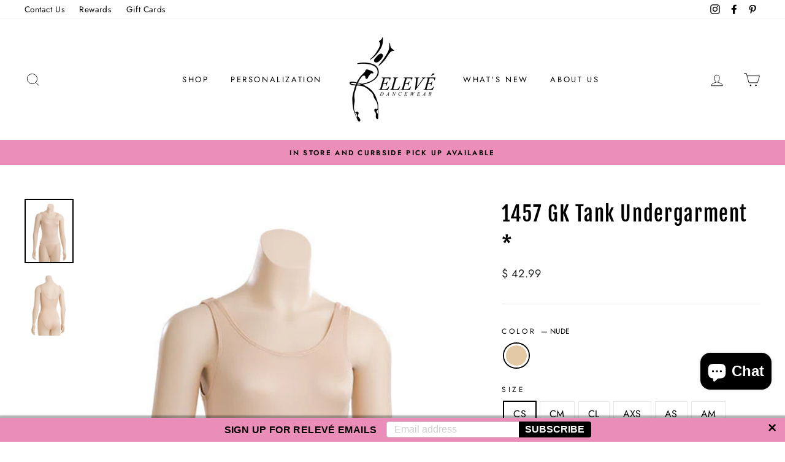

--- FILE ---
content_type: text/html; charset=utf-8
request_url: https://www.relevedancewear.com/products/1457-gk-undergarment?variant=8544618821
body_size: 57938
content:
<!doctype html>
<html class="no-js" lang="en">
<head>
  <meta charset="utf-8">
  <meta http-equiv="X-UA-Compatible" content="IE=edge,chrome=1">
  <meta name="viewport" content="width=device-width,initial-scale=1">
  <meta name="theme-color" content="#000000">
  <link rel="canonical" href="https://www.relevedancewear.com/products/1457-gk-undergarment">
  <meta name="format-detection" content="telephone=no">

        <script>
        !function(n,o){function t(o){var t=n.getElementsByTagName("script")[0],i=n.createElement("script");i.src=o,i.crossOrigin="",t.parentNode.insertBefore(i,t)}if(!o.isLoyaltyLion){window.loyaltylion=o,void 0===window.lion&&(window.lion=o),o.version=2,o.isLoyaltyLion=!0;var i=new Date;t("https://sdk.loyaltylion.net/static/2/loader.js?t="+i.getFullYear()+i.getMonth()+i.getDate());var e=!1;o.init=function(n){if(e)throw new Error("Cannot call lion.init more than once");e=!0;var i=o._token=n.token;if(!i)throw new Error("Token must be supplied to lion.init");for(var r=[],a="_push configure bootstrap shutdown on removeListener".split(" "),l=0;l<a.length;l+=1)!function(n,o){n[o]=function(){r.push([o,Array.prototype.slice.call(arguments,0)])}}(o,a[l]);t("https://sdk.loyaltylion.net/sdk/start/"+i+".js"),o._initData=n,o._buffer=r}}}(document,window.loyaltylion||[]);
        
  loyaltylion.init({ token: '6f0405750936a5ebb64cd44d368d755b' });


      </script> <link rel="shortcut icon" href="//www.relevedancewear.com/cdn/shop/files/Releve_Dancewear_Logo_32x32.png?v=1613776955" type="image/png" />
  









  <!-- Avada Size Chart Script -->
 
<script src="//www.relevedancewear.com/cdn/shop/t/24/assets/size-chart-data.js?v=154840175769380613941671479932" defer='defer'></script>

    
    
  





<script>
  const AVADA_SC = {};
  AVADA_SC.product = {"id":2908765573,"title":"1457 GK Tank Undergarment *","handle":"1457-gk-undergarment","description":"\u003cp\u003e\u003cspan id=\"ctl00_GKEliteContentPlaceHolder_lblOverview\"\u003eNylon\/spandex tank liner with low scoop back and modified high cut leg. Fits under most competitive leotards and provides opaque lining underneath your light colored competitive garments.\u003c\/span\u003e\u003c\/p\u003e\n\u003cp\u003e\u003cspan\u003eChild Sizes: \u003c\/span\u003e\u003c\/p\u003e\n\u003cp\u003e\u003cspan\u003e\u003cimg src=\"https:\/\/cdn.shopify.com\/s\/files\/1\/0973\/9116\/files\/GK_Child_Leotard.png?v=1758903550\" alt=\"\"\u003e\u003c\/span\u003e\u003c\/p\u003e\n\u003cp\u003e\u003cspan\u003eAdult Sizes: \u003c\/span\u003e\u003c\/p\u003e\n\u003cp\u003e\u003cspan\u003e\u003cimg src=\"https:\/\/cdn.shopify.com\/s\/files\/1\/0973\/9116\/files\/GK_Adult_Leotard.png?v=1758903533\" alt=\"\"\u003e\u003c\/span\u003e\u003c\/p\u003e","published_at":"2016-02-19T11:07:00-05:00","created_at":"2015-11-14T23:19:29-05:00","vendor":"GK Elite","type":"Under garments","tags":["Discount","Gymnastics","Gymnastics Apparel","Gymnastics Undergarments","Skintone"],"price":4299,"price_min":4299,"price_max":4299,"available":true,"price_varies":false,"compare_at_price":null,"compare_at_price_min":0,"compare_at_price_max":0,"compare_at_price_varies":false,"variants":[{"id":8544618821,"title":"NUDE \/ CS","option1":"NUDE","option2":"CS","option3":null,"sku":"30956","requires_shipping":true,"taxable":true,"featured_image":null,"available":false,"name":"1457 GK Tank Undergarment * - NUDE \/ CS","public_title":"NUDE \/ CS","options":["NUDE","CS"],"price":4299,"weight":0,"compare_at_price":null,"inventory_quantity":0,"inventory_management":"shopify","inventory_policy":"deny","barcode":"30956","requires_selling_plan":false,"selling_plan_allocations":[]},{"id":8544618885,"title":"NUDE \/ CM","option1":"NUDE","option2":"CM","option3":null,"sku":"30957","requires_shipping":true,"taxable":true,"featured_image":null,"available":false,"name":"1457 GK Tank Undergarment * - NUDE \/ CM","public_title":"NUDE \/ CM","options":["NUDE","CM"],"price":4299,"weight":0,"compare_at_price":null,"inventory_quantity":0,"inventory_management":"shopify","inventory_policy":"deny","barcode":"30957","requires_selling_plan":false,"selling_plan_allocations":[]},{"id":8544618949,"title":"NUDE \/ CL","option1":"NUDE","option2":"CL","option3":null,"sku":"30958","requires_shipping":true,"taxable":true,"featured_image":null,"available":false,"name":"1457 GK Tank Undergarment * - NUDE \/ CL","public_title":"NUDE \/ CL","options":["NUDE","CL"],"price":4299,"weight":0,"compare_at_price":null,"inventory_quantity":0,"inventory_management":"shopify","inventory_policy":"deny","barcode":"30958","requires_selling_plan":false,"selling_plan_allocations":[]},{"id":8544619013,"title":"NUDE \/ AXS","option1":"NUDE","option2":"AXS","option3":null,"sku":"30959","requires_shipping":true,"taxable":true,"featured_image":null,"available":false,"name":"1457 GK Tank Undergarment * - NUDE \/ AXS","public_title":"NUDE \/ AXS","options":["NUDE","AXS"],"price":4299,"weight":0,"compare_at_price":null,"inventory_quantity":0,"inventory_management":"shopify","inventory_policy":"deny","barcode":"30959","requires_selling_plan":false,"selling_plan_allocations":[]},{"id":8544619077,"title":"NUDE \/ AS","option1":"NUDE","option2":"AS","option3":null,"sku":"30960","requires_shipping":true,"taxable":true,"featured_image":null,"available":false,"name":"1457 GK Tank Undergarment * - NUDE \/ AS","public_title":"NUDE \/ AS","options":["NUDE","AS"],"price":4299,"weight":0,"compare_at_price":null,"inventory_quantity":0,"inventory_management":"shopify","inventory_policy":"deny","barcode":"30960","requires_selling_plan":false,"selling_plan_allocations":[]},{"id":8544619141,"title":"NUDE \/ AM","option1":"NUDE","option2":"AM","option3":null,"sku":"30961","requires_shipping":true,"taxable":true,"featured_image":null,"available":false,"name":"1457 GK Tank Undergarment * - NUDE \/ AM","public_title":"NUDE \/ AM","options":["NUDE","AM"],"price":4299,"weight":0,"compare_at_price":null,"inventory_quantity":0,"inventory_management":"shopify","inventory_policy":"deny","barcode":"30961","requires_selling_plan":false,"selling_plan_allocations":[]},{"id":8544619205,"title":"NUDE \/ AL","option1":"NUDE","option2":"AL","option3":null,"sku":"30962","requires_shipping":true,"taxable":true,"featured_image":null,"available":true,"name":"1457 GK Tank Undergarment * - NUDE \/ AL","public_title":"NUDE \/ AL","options":["NUDE","AL"],"price":4299,"weight":0,"compare_at_price":null,"inventory_quantity":2,"inventory_management":"shopify","inventory_policy":"deny","barcode":"30962","requires_selling_plan":false,"selling_plan_allocations":[]},{"id":8544619269,"title":"NUDE \/ AXL","option1":"NUDE","option2":"AXL","option3":null,"sku":"30963","requires_shipping":true,"taxable":true,"featured_image":null,"available":true,"name":"1457 GK Tank Undergarment * - NUDE \/ AXL","public_title":"NUDE \/ AXL","options":["NUDE","AXL"],"price":4299,"weight":0,"compare_at_price":null,"inventory_quantity":1,"inventory_management":"shopify","inventory_policy":"deny","barcode":"30963","requires_selling_plan":false,"selling_plan_allocations":[]}],"images":["\/\/www.relevedancewear.com\/cdn\/shop\/products\/1_687a24be-a981-417e-b824-f07784495625.jpg?v=1455898238","\/\/www.relevedancewear.com\/cdn\/shop\/products\/2_390c47b1-aa55-4f4b-bc35-015639582876.jpg?v=1455898243"],"featured_image":"\/\/www.relevedancewear.com\/cdn\/shop\/products\/1_687a24be-a981-417e-b824-f07784495625.jpg?v=1455898238","options":["Color","Size"],"media":[{"alt":null,"id":34955558971,"position":1,"preview_image":{"aspect_ratio":0.751,"height":626,"width":470,"src":"\/\/www.relevedancewear.com\/cdn\/shop\/products\/1_687a24be-a981-417e-b824-f07784495625.jpg?v=1455898238"},"aspect_ratio":0.751,"height":626,"media_type":"image","src":"\/\/www.relevedancewear.com\/cdn\/shop\/products\/1_687a24be-a981-417e-b824-f07784495625.jpg?v=1455898238","width":470},{"alt":null,"id":34955591739,"position":2,"preview_image":{"aspect_ratio":0.751,"height":626,"width":470,"src":"\/\/www.relevedancewear.com\/cdn\/shop\/products\/2_390c47b1-aa55-4f4b-bc35-015639582876.jpg?v=1455898243"},"aspect_ratio":0.751,"height":626,"media_type":"image","src":"\/\/www.relevedancewear.com\/cdn\/shop\/products\/2_390c47b1-aa55-4f4b-bc35-015639582876.jpg?v=1455898243","width":470}],"requires_selling_plan":false,"selling_plan_groups":[],"content":"\u003cp\u003e\u003cspan id=\"ctl00_GKEliteContentPlaceHolder_lblOverview\"\u003eNylon\/spandex tank liner with low scoop back and modified high cut leg. Fits under most competitive leotards and provides opaque lining underneath your light colored competitive garments.\u003c\/span\u003e\u003c\/p\u003e\n\u003cp\u003e\u003cspan\u003eChild Sizes: \u003c\/span\u003e\u003c\/p\u003e\n\u003cp\u003e\u003cspan\u003e\u003cimg src=\"https:\/\/cdn.shopify.com\/s\/files\/1\/0973\/9116\/files\/GK_Child_Leotard.png?v=1758903550\" alt=\"\"\u003e\u003c\/span\u003e\u003c\/p\u003e\n\u003cp\u003e\u003cspan\u003eAdult Sizes: \u003c\/span\u003e\u003c\/p\u003e\n\u003cp\u003e\u003cspan\u003e\u003cimg src=\"https:\/\/cdn.shopify.com\/s\/files\/1\/0973\/9116\/files\/GK_Adult_Leotard.png?v=1758903533\" alt=\"\"\u003e\u003c\/span\u003e\u003c\/p\u003e"};
  AVADA_SC.template = "product";
  AVADA_SC.collections = [];
  AVADA_SC.collectionsName = [];
  
    AVADA_SC.collections.push(`158974771270`);
    AVADA_SC.collectionsName.push(`All Apparel`);
  
    AVADA_SC.collections.push(`35106127931`);
    AVADA_SC.collectionsName.push(`ALL PRODUCTS`);
  
    AVADA_SC.collections.push(`206788933`);
    AVADA_SC.collectionsName.push(`DISCOUNTS APPLY TO`);
  
    AVADA_SC.collections.push(`139428229`);
    AVADA_SC.collectionsName.push(`GYMNASTICS`);
  
    AVADA_SC.collections.push(`377505106`);
    AVADA_SC.collectionsName.push(`GYMNASTICS APPAREL`);
  
    AVADA_SC.collections.push(`161701396550`);
    AVADA_SC.collectionsName.push(`HALLOWEEN SALE`);
  
    AVADA_SC.collections.push(`156669575238`);
    AVADA_SC.collectionsName.push(`SAVE BIG AT RELEVE!`);
  
    AVADA_SC.collections.push(`89614469`);
    AVADA_SC.collectionsName.push(`UNDERGARMENTS`);
  
  AVADA_SC.branding = false
</script>

  <!-- /Avada Size Chart Script -->

<title>1457 GK Tank Undergarment *
&ndash; Relevé Dancewear
</title><meta name="description" content="Nylon/spandex tank liner with low scoop back and modified high cut leg. Fits under most competitive leotards and provides opaque lining underneath your light colored competitive garments. Child Sizes:  Adult Sizes: "><meta property="og:site_name" content="Relevé Dancewear">
  <meta property="og:url" content="https://www.relevedancewear.com/products/1457-gk-undergarment">
  <meta property="og:title" content="1457 GK Tank Undergarment *">
  <meta property="og:type" content="product">
  <meta property="og:description" content="Nylon/spandex tank liner with low scoop back and modified high cut leg. Fits under most competitive leotards and provides opaque lining underneath your light colored competitive garments. Child Sizes:  Adult Sizes: "><meta property="og:price:amount" content="42.99">
    <meta property="og:price:currency" content="USD"><meta property="og:image" content="http://www.relevedancewear.com/cdn/shop/products/1_687a24be-a981-417e-b824-f07784495625_1200x630.jpg?v=1455898238"><meta property="og:image" content="http://www.relevedancewear.com/cdn/shop/products/2_390c47b1-aa55-4f4b-bc35-015639582876_1200x630.jpg?v=1455898243">
  <meta property="og:image:secure_url" content="https://www.relevedancewear.com/cdn/shop/products/1_687a24be-a981-417e-b824-f07784495625_1200x630.jpg?v=1455898238"><meta property="og:image:secure_url" content="https://www.relevedancewear.com/cdn/shop/products/2_390c47b1-aa55-4f4b-bc35-015639582876_1200x630.jpg?v=1455898243">
  <meta name="twitter:site" content="@">
  <meta name="twitter:card" content="summary_large_image">
  <meta name="twitter:title" content="1457 GK Tank Undergarment *">
  <meta name="twitter:description" content="Nylon/spandex tank liner with low scoop back and modified high cut leg. Fits under most competitive leotards and provides opaque lining underneath your light colored competitive garments. Child Sizes:  Adult Sizes: ">


  <style data-shopify>
  @font-face {
  font-family: "Fjalla One";
  font-weight: 400;
  font-style: normal;
  src: url("//www.relevedancewear.com/cdn/fonts/fjalla_one/fjallaone_n4.262edaf1abaf5ed669f7ecd26fc3e24707a0ad85.woff2") format("woff2"),
       url("//www.relevedancewear.com/cdn/fonts/fjalla_one/fjallaone_n4.f67f40342efd2b34cae019d50b4b5c4da6fc5da7.woff") format("woff");
}

  @font-face {
  font-family: Jost;
  font-weight: 400;
  font-style: normal;
  src: url("//www.relevedancewear.com/cdn/fonts/jost/jost_n4.d47a1b6347ce4a4c9f437608011273009d91f2b7.woff2") format("woff2"),
       url("//www.relevedancewear.com/cdn/fonts/jost/jost_n4.791c46290e672b3f85c3d1c651ef2efa3819eadd.woff") format("woff");
}


  @font-face {
  font-family: Jost;
  font-weight: 600;
  font-style: normal;
  src: url("//www.relevedancewear.com/cdn/fonts/jost/jost_n6.ec1178db7a7515114a2d84e3dd680832b7af8b99.woff2") format("woff2"),
       url("//www.relevedancewear.com/cdn/fonts/jost/jost_n6.b1178bb6bdd3979fef38e103a3816f6980aeaff9.woff") format("woff");
}

  @font-face {
  font-family: Jost;
  font-weight: 400;
  font-style: italic;
  src: url("//www.relevedancewear.com/cdn/fonts/jost/jost_i4.b690098389649750ada222b9763d55796c5283a5.woff2") format("woff2"),
       url("//www.relevedancewear.com/cdn/fonts/jost/jost_i4.fd766415a47e50b9e391ae7ec04e2ae25e7e28b0.woff") format("woff");
}

  @font-face {
  font-family: Jost;
  font-weight: 600;
  font-style: italic;
  src: url("//www.relevedancewear.com/cdn/fonts/jost/jost_i6.9af7e5f39e3a108c08f24047a4276332d9d7b85e.woff2") format("woff2"),
       url("//www.relevedancewear.com/cdn/fonts/jost/jost_i6.2bf310262638f998ed206777ce0b9a3b98b6fe92.woff") format("woff");
}

</style>

  <link href="//www.relevedancewear.com/cdn/shop/t/24/assets/theme.scss.css?v=129053208532730789761756479178" rel="stylesheet" type="text/css" media="all" />

  <style data-shopify>
    .collection-item__title {
      font-size: 14.4px;
    }

    @media screen and (min-width: 769px) {
      .collection-item__title {
        font-size: 18px;
      }
    }
  </style>

  <script>
    document.documentElement.className = document.documentElement.className.replace('no-js', 'js');

    window.theme = window.theme || {};
    theme.strings = {
      addToCart: "Add to cart",
      soldOut: "Sold Out",
      unavailable: "Unavailable",
      stockLabel: "Only [count] items in stock!",
      willNotShipUntil: "Will not ship until [date]",
      willBeInStockAfter: "Will be in stock after [date]",
      waitingForStock: "Inventory on the way",
      savePrice: "Save [saved_amount]",
      cartEmpty: "Your cart is currently empty.",
      cartTermsConfirmation: "You must agree with the terms and conditions of sales to check out"
    };
    theme.settings = {
      dynamicVariantsEnable: false,
      dynamicVariantType: "button",
      cartType: "drawer",
      currenciesEnabled: false,
      nativeMultiCurrency: 1 > 1 ? true : false,
      moneyFormat: "$ {{amount}}",
      saveType: "dollar",
      recentlyViewedEnabled: false,
      predictiveSearch: true,
      predictiveSearchType: "product,article,page",
      inventoryThreshold: 10,
      quickView: true,
      themeName: 'Impulse',
      themeVersion: "2.6.0"
    };
  </script>

  <script>window.performance && window.performance.mark && window.performance.mark('shopify.content_for_header.start');</script><meta name="google-site-verification" content="TAOBvVjIVcAx1oFrsu6Y6FYCbr_nXLBZKAghvjE-IOs">
<meta id="shopify-digital-wallet" name="shopify-digital-wallet" content="/9739116/digital_wallets/dialog">
<meta name="shopify-checkout-api-token" content="4c296d6ac261c08c355b58f1da841e77">
<link rel="alternate" type="application/json+oembed" href="https://www.relevedancewear.com/products/1457-gk-undergarment.oembed">
<script async="async" src="/checkouts/internal/preloads.js?locale=en-US"></script>
<link rel="preconnect" href="https://shop.app" crossorigin="anonymous">
<script async="async" src="https://shop.app/checkouts/internal/preloads.js?locale=en-US&shop_id=9739116" crossorigin="anonymous"></script>
<script id="apple-pay-shop-capabilities" type="application/json">{"shopId":9739116,"countryCode":"US","currencyCode":"USD","merchantCapabilities":["supports3DS"],"merchantId":"gid:\/\/shopify\/Shop\/9739116","merchantName":"Relevé Dancewear","requiredBillingContactFields":["postalAddress","email","phone"],"requiredShippingContactFields":["postalAddress","email","phone"],"shippingType":"shipping","supportedNetworks":["visa","masterCard","amex","discover","elo","jcb"],"total":{"type":"pending","label":"Relevé Dancewear","amount":"1.00"},"shopifyPaymentsEnabled":true,"supportsSubscriptions":true}</script>
<script id="shopify-features" type="application/json">{"accessToken":"4c296d6ac261c08c355b58f1da841e77","betas":["rich-media-storefront-analytics"],"domain":"www.relevedancewear.com","predictiveSearch":true,"shopId":9739116,"locale":"en"}</script>
<script>var Shopify = Shopify || {};
Shopify.shop = "releve-dancewear.myshopify.com";
Shopify.locale = "en";
Shopify.currency = {"active":"USD","rate":"1.0"};
Shopify.country = "US";
Shopify.theme = {"name":"Copy of Impulse for PO V2","id":81093853254,"schema_name":"Impulse","schema_version":"2.6.0","theme_store_id":857,"role":"main"};
Shopify.theme.handle = "null";
Shopify.theme.style = {"id":null,"handle":null};
Shopify.cdnHost = "www.relevedancewear.com/cdn";
Shopify.routes = Shopify.routes || {};
Shopify.routes.root = "/";</script>
<script type="module">!function(o){(o.Shopify=o.Shopify||{}).modules=!0}(window);</script>
<script>!function(o){function n(){var o=[];function n(){o.push(Array.prototype.slice.apply(arguments))}return n.q=o,n}var t=o.Shopify=o.Shopify||{};t.loadFeatures=n(),t.autoloadFeatures=n()}(window);</script>
<script>
  window.ShopifyPay = window.ShopifyPay || {};
  window.ShopifyPay.apiHost = "shop.app\/pay";
  window.ShopifyPay.redirectState = null;
</script>
<script id="shop-js-analytics" type="application/json">{"pageType":"product"}</script>
<script defer="defer" async type="module" src="//www.relevedancewear.com/cdn/shopifycloud/shop-js/modules/v2/client.init-shop-cart-sync_C5BV16lS.en.esm.js"></script>
<script defer="defer" async type="module" src="//www.relevedancewear.com/cdn/shopifycloud/shop-js/modules/v2/chunk.common_CygWptCX.esm.js"></script>
<script type="module">
  await import("//www.relevedancewear.com/cdn/shopifycloud/shop-js/modules/v2/client.init-shop-cart-sync_C5BV16lS.en.esm.js");
await import("//www.relevedancewear.com/cdn/shopifycloud/shop-js/modules/v2/chunk.common_CygWptCX.esm.js");

  window.Shopify.SignInWithShop?.initShopCartSync?.({"fedCMEnabled":true,"windoidEnabled":true});

</script>
<script>
  window.Shopify = window.Shopify || {};
  if (!window.Shopify.featureAssets) window.Shopify.featureAssets = {};
  window.Shopify.featureAssets['shop-js'] = {"shop-cart-sync":["modules/v2/client.shop-cart-sync_ZFArdW7E.en.esm.js","modules/v2/chunk.common_CygWptCX.esm.js"],"init-fed-cm":["modules/v2/client.init-fed-cm_CmiC4vf6.en.esm.js","modules/v2/chunk.common_CygWptCX.esm.js"],"shop-button":["modules/v2/client.shop-button_tlx5R9nI.en.esm.js","modules/v2/chunk.common_CygWptCX.esm.js"],"shop-cash-offers":["modules/v2/client.shop-cash-offers_DOA2yAJr.en.esm.js","modules/v2/chunk.common_CygWptCX.esm.js","modules/v2/chunk.modal_D71HUcav.esm.js"],"init-windoid":["modules/v2/client.init-windoid_sURxWdc1.en.esm.js","modules/v2/chunk.common_CygWptCX.esm.js"],"shop-toast-manager":["modules/v2/client.shop-toast-manager_ClPi3nE9.en.esm.js","modules/v2/chunk.common_CygWptCX.esm.js"],"init-shop-email-lookup-coordinator":["modules/v2/client.init-shop-email-lookup-coordinator_B8hsDcYM.en.esm.js","modules/v2/chunk.common_CygWptCX.esm.js"],"init-shop-cart-sync":["modules/v2/client.init-shop-cart-sync_C5BV16lS.en.esm.js","modules/v2/chunk.common_CygWptCX.esm.js"],"avatar":["modules/v2/client.avatar_BTnouDA3.en.esm.js"],"pay-button":["modules/v2/client.pay-button_FdsNuTd3.en.esm.js","modules/v2/chunk.common_CygWptCX.esm.js"],"init-customer-accounts":["modules/v2/client.init-customer-accounts_DxDtT_ad.en.esm.js","modules/v2/client.shop-login-button_C5VAVYt1.en.esm.js","modules/v2/chunk.common_CygWptCX.esm.js","modules/v2/chunk.modal_D71HUcav.esm.js"],"init-shop-for-new-customer-accounts":["modules/v2/client.init-shop-for-new-customer-accounts_ChsxoAhi.en.esm.js","modules/v2/client.shop-login-button_C5VAVYt1.en.esm.js","modules/v2/chunk.common_CygWptCX.esm.js","modules/v2/chunk.modal_D71HUcav.esm.js"],"shop-login-button":["modules/v2/client.shop-login-button_C5VAVYt1.en.esm.js","modules/v2/chunk.common_CygWptCX.esm.js","modules/v2/chunk.modal_D71HUcav.esm.js"],"init-customer-accounts-sign-up":["modules/v2/client.init-customer-accounts-sign-up_CPSyQ0Tj.en.esm.js","modules/v2/client.shop-login-button_C5VAVYt1.en.esm.js","modules/v2/chunk.common_CygWptCX.esm.js","modules/v2/chunk.modal_D71HUcav.esm.js"],"shop-follow-button":["modules/v2/client.shop-follow-button_Cva4Ekp9.en.esm.js","modules/v2/chunk.common_CygWptCX.esm.js","modules/v2/chunk.modal_D71HUcav.esm.js"],"checkout-modal":["modules/v2/client.checkout-modal_BPM8l0SH.en.esm.js","modules/v2/chunk.common_CygWptCX.esm.js","modules/v2/chunk.modal_D71HUcav.esm.js"],"lead-capture":["modules/v2/client.lead-capture_Bi8yE_yS.en.esm.js","modules/v2/chunk.common_CygWptCX.esm.js","modules/v2/chunk.modal_D71HUcav.esm.js"],"shop-login":["modules/v2/client.shop-login_D6lNrXab.en.esm.js","modules/v2/chunk.common_CygWptCX.esm.js","modules/v2/chunk.modal_D71HUcav.esm.js"],"payment-terms":["modules/v2/client.payment-terms_CZxnsJam.en.esm.js","modules/v2/chunk.common_CygWptCX.esm.js","modules/v2/chunk.modal_D71HUcav.esm.js"]};
</script>
<script>(function() {
  var isLoaded = false;
  function asyncLoad() {
    if (isLoaded) return;
    isLoaded = true;
    var urls = ["\/\/static.zotabox.com\/9\/f\/9fbbf19a2d50950e380d2a78c7ff1eab\/widgets.js?shop=releve-dancewear.myshopify.com","\/\/www.powr.io\/powr.js?powr-token=releve-dancewear.myshopify.com\u0026external-type=shopify\u0026shop=releve-dancewear.myshopify.com","https:\/\/sizechart.apps.avada.io\/scripttag\/avada-size-chart.min.js?shop=releve-dancewear.myshopify.com","https:\/\/cdn.seguno.com\/storefront.js?v=1.0.0\u0026id=4301d844757541e7b59fb8e156a7631e\u0026bv=1595445616000\u0026cv=1595440671000\u0026shop=releve-dancewear.myshopify.com","https:\/\/servicify-appointments.herokuapp.com\/public\/frontend-v1.0.0.js?shop=releve-dancewear.myshopify.com","https:\/\/app.kiwisizing.com\/web\/js\/dist\/kiwiSizing\/plugin\/SizingPlugin.prod.js?v=330\u0026shop=releve-dancewear.myshopify.com"];
    for (var i = 0; i < urls.length; i++) {
      var s = document.createElement('script');
      s.type = 'text/javascript';
      s.async = true;
      s.src = urls[i];
      var x = document.getElementsByTagName('script')[0];
      x.parentNode.insertBefore(s, x);
    }
  };
  if(window.attachEvent) {
    window.attachEvent('onload', asyncLoad);
  } else {
    window.addEventListener('load', asyncLoad, false);
  }
})();</script>
<script id="__st">var __st={"a":9739116,"offset":-18000,"reqid":"be607c22-833e-40e2-9594-4ce737ee3016-1768702020","pageurl":"www.relevedancewear.com\/products\/1457-gk-undergarment?variant=8544618821","u":"2338bee8c06f","p":"product","rtyp":"product","rid":2908765573};</script>
<script>window.ShopifyPaypalV4VisibilityTracking = true;</script>
<script id="captcha-bootstrap">!function(){'use strict';const t='contact',e='account',n='new_comment',o=[[t,t],['blogs',n],['comments',n],[t,'customer']],c=[[e,'customer_login'],[e,'guest_login'],[e,'recover_customer_password'],[e,'create_customer']],r=t=>t.map((([t,e])=>`form[action*='/${t}']:not([data-nocaptcha='true']) input[name='form_type'][value='${e}']`)).join(','),a=t=>()=>t?[...document.querySelectorAll(t)].map((t=>t.form)):[];function s(){const t=[...o],e=r(t);return a(e)}const i='password',u='form_key',d=['recaptcha-v3-token','g-recaptcha-response','h-captcha-response',i],f=()=>{try{return window.sessionStorage}catch{return}},m='__shopify_v',_=t=>t.elements[u];function p(t,e,n=!1){try{const o=window.sessionStorage,c=JSON.parse(o.getItem(e)),{data:r}=function(t){const{data:e,action:n}=t;return t[m]||n?{data:e,action:n}:{data:t,action:n}}(c);for(const[e,n]of Object.entries(r))t.elements[e]&&(t.elements[e].value=n);n&&o.removeItem(e)}catch(o){console.error('form repopulation failed',{error:o})}}const l='form_type',E='cptcha';function T(t){t.dataset[E]=!0}const w=window,h=w.document,L='Shopify',v='ce_forms',y='captcha';let A=!1;((t,e)=>{const n=(g='f06e6c50-85a8-45c8-87d0-21a2b65856fe',I='https://cdn.shopify.com/shopifycloud/storefront-forms-hcaptcha/ce_storefront_forms_captcha_hcaptcha.v1.5.2.iife.js',D={infoText:'Protected by hCaptcha',privacyText:'Privacy',termsText:'Terms'},(t,e,n)=>{const o=w[L][v],c=o.bindForm;if(c)return c(t,g,e,D).then(n);var r;o.q.push([[t,g,e,D],n]),r=I,A||(h.body.append(Object.assign(h.createElement('script'),{id:'captcha-provider',async:!0,src:r})),A=!0)});var g,I,D;w[L]=w[L]||{},w[L][v]=w[L][v]||{},w[L][v].q=[],w[L][y]=w[L][y]||{},w[L][y].protect=function(t,e){n(t,void 0,e),T(t)},Object.freeze(w[L][y]),function(t,e,n,w,h,L){const[v,y,A,g]=function(t,e,n){const i=e?o:[],u=t?c:[],d=[...i,...u],f=r(d),m=r(i),_=r(d.filter((([t,e])=>n.includes(e))));return[a(f),a(m),a(_),s()]}(w,h,L),I=t=>{const e=t.target;return e instanceof HTMLFormElement?e:e&&e.form},D=t=>v().includes(t);t.addEventListener('submit',(t=>{const e=I(t);if(!e)return;const n=D(e)&&!e.dataset.hcaptchaBound&&!e.dataset.recaptchaBound,o=_(e),c=g().includes(e)&&(!o||!o.value);(n||c)&&t.preventDefault(),c&&!n&&(function(t){try{if(!f())return;!function(t){const e=f();if(!e)return;const n=_(t);if(!n)return;const o=n.value;o&&e.removeItem(o)}(t);const e=Array.from(Array(32),(()=>Math.random().toString(36)[2])).join('');!function(t,e){_(t)||t.append(Object.assign(document.createElement('input'),{type:'hidden',name:u})),t.elements[u].value=e}(t,e),function(t,e){const n=f();if(!n)return;const o=[...t.querySelectorAll(`input[type='${i}']`)].map((({name:t})=>t)),c=[...d,...o],r={};for(const[a,s]of new FormData(t).entries())c.includes(a)||(r[a]=s);n.setItem(e,JSON.stringify({[m]:1,action:t.action,data:r}))}(t,e)}catch(e){console.error('failed to persist form',e)}}(e),e.submit())}));const S=(t,e)=>{t&&!t.dataset[E]&&(n(t,e.some((e=>e===t))),T(t))};for(const o of['focusin','change'])t.addEventListener(o,(t=>{const e=I(t);D(e)&&S(e,y())}));const B=e.get('form_key'),M=e.get(l),P=B&&M;t.addEventListener('DOMContentLoaded',(()=>{const t=y();if(P)for(const e of t)e.elements[l].value===M&&p(e,B);[...new Set([...A(),...v().filter((t=>'true'===t.dataset.shopifyCaptcha))])].forEach((e=>S(e,t)))}))}(h,new URLSearchParams(w.location.search),n,t,e,['guest_login'])})(!0,!0)}();</script>
<script integrity="sha256-4kQ18oKyAcykRKYeNunJcIwy7WH5gtpwJnB7kiuLZ1E=" data-source-attribution="shopify.loadfeatures" defer="defer" src="//www.relevedancewear.com/cdn/shopifycloud/storefront/assets/storefront/load_feature-a0a9edcb.js" crossorigin="anonymous"></script>
<script crossorigin="anonymous" defer="defer" src="//www.relevedancewear.com/cdn/shopifycloud/storefront/assets/shopify_pay/storefront-65b4c6d7.js?v=20250812"></script>
<script data-source-attribution="shopify.dynamic_checkout.dynamic.init">var Shopify=Shopify||{};Shopify.PaymentButton=Shopify.PaymentButton||{isStorefrontPortableWallets:!0,init:function(){window.Shopify.PaymentButton.init=function(){};var t=document.createElement("script");t.src="https://www.relevedancewear.com/cdn/shopifycloud/portable-wallets/latest/portable-wallets.en.js",t.type="module",document.head.appendChild(t)}};
</script>
<script data-source-attribution="shopify.dynamic_checkout.buyer_consent">
  function portableWalletsHideBuyerConsent(e){var t=document.getElementById("shopify-buyer-consent"),n=document.getElementById("shopify-subscription-policy-button");t&&n&&(t.classList.add("hidden"),t.setAttribute("aria-hidden","true"),n.removeEventListener("click",e))}function portableWalletsShowBuyerConsent(e){var t=document.getElementById("shopify-buyer-consent"),n=document.getElementById("shopify-subscription-policy-button");t&&n&&(t.classList.remove("hidden"),t.removeAttribute("aria-hidden"),n.addEventListener("click",e))}window.Shopify?.PaymentButton&&(window.Shopify.PaymentButton.hideBuyerConsent=portableWalletsHideBuyerConsent,window.Shopify.PaymentButton.showBuyerConsent=portableWalletsShowBuyerConsent);
</script>
<script>
  function portableWalletsCleanup(e){e&&e.src&&console.error("Failed to load portable wallets script "+e.src);var t=document.querySelectorAll("shopify-accelerated-checkout .shopify-payment-button__skeleton, shopify-accelerated-checkout-cart .wallet-cart-button__skeleton"),e=document.getElementById("shopify-buyer-consent");for(let e=0;e<t.length;e++)t[e].remove();e&&e.remove()}function portableWalletsNotLoadedAsModule(e){e instanceof ErrorEvent&&"string"==typeof e.message&&e.message.includes("import.meta")&&"string"==typeof e.filename&&e.filename.includes("portable-wallets")&&(window.removeEventListener("error",portableWalletsNotLoadedAsModule),window.Shopify.PaymentButton.failedToLoad=e,"loading"===document.readyState?document.addEventListener("DOMContentLoaded",window.Shopify.PaymentButton.init):window.Shopify.PaymentButton.init())}window.addEventListener("error",portableWalletsNotLoadedAsModule);
</script>

<script type="module" src="https://www.relevedancewear.com/cdn/shopifycloud/portable-wallets/latest/portable-wallets.en.js" onError="portableWalletsCleanup(this)" crossorigin="anonymous"></script>
<script nomodule>
  document.addEventListener("DOMContentLoaded", portableWalletsCleanup);
</script>

<link id="shopify-accelerated-checkout-styles" rel="stylesheet" media="screen" href="https://www.relevedancewear.com/cdn/shopifycloud/portable-wallets/latest/accelerated-checkout-backwards-compat.css" crossorigin="anonymous">
<style id="shopify-accelerated-checkout-cart">
        #shopify-buyer-consent {
  margin-top: 1em;
  display: inline-block;
  width: 100%;
}

#shopify-buyer-consent.hidden {
  display: none;
}

#shopify-subscription-policy-button {
  background: none;
  border: none;
  padding: 0;
  text-decoration: underline;
  font-size: inherit;
  cursor: pointer;
}

#shopify-subscription-policy-button::before {
  box-shadow: none;
}

      </style>

<script>window.performance && window.performance.mark && window.performance.mark('shopify.content_for_header.end');</script> 
 <script src="//www.relevedancewear.com/cdn/shop/t/24/assets/servicify-asset.js?v=9391740801321792721679507318" type="text/javascript"></script>

<script>
    window.BOLD = window.BOLD || {};
        window.BOLD.options = window.BOLD.options || {};
        window.BOLD.options.settings = window.BOLD.options.settings || {};
        window.BOLD.options.settings.v1_variant_mode = window.BOLD.options.settings.v1_variant_mode || true;
        window.BOLD.options.settings.hybrid_fix_auto_insert_inputs =
        window.BOLD.options.settings.hybrid_fix_auto_insert_inputs || true;
</script>

<script>window.BOLD = window.BOLD || {};
    window.BOLD.common = window.BOLD.common || {};
    window.BOLD.common.Shopify = window.BOLD.common.Shopify || {};
    window.BOLD.common.Shopify.shop = {
      domain: 'www.relevedancewear.com',
      permanent_domain: 'releve-dancewear.myshopify.com',
      url: 'https://www.relevedancewear.com',
      secure_url: 'https://www.relevedancewear.com',
      money_format: "$ {{amount}}",
      currency: "USD"
    };
    window.BOLD.common.Shopify.customer = {
      id: null,
      tags: null,
    };
    window.BOLD.common.Shopify.cart = {"note":null,"attributes":{},"original_total_price":0,"total_price":0,"total_discount":0,"total_weight":0.0,"item_count":0,"items":[],"requires_shipping":false,"currency":"USD","items_subtotal_price":0,"cart_level_discount_applications":[],"checkout_charge_amount":0};
    window.BOLD.common.template = 'product';window.BOLD.common.Shopify.formatMoney = function(money, format) {
        function n(t, e) {
            return "undefined" == typeof t ? e : t
        }
        function r(t, e, r, i) {
            if (e = n(e, 2),
                r = n(r, ","),
                i = n(i, "."),
            isNaN(t) || null == t)
                return 0;
            t = (t / 100).toFixed(e);
            var o = t.split(".")
                , a = o[0].replace(/(\d)(?=(\d\d\d)+(?!\d))/g, "$1" + r)
                , s = o[1] ? i + o[1] : "";
            return a + s
        }
        "string" == typeof money && (money = money.replace(".", ""));
        var i = ""
            , o = /\{\{\s*(\w+)\s*\}\}/
            , a = format || window.BOLD.common.Shopify.shop.money_format || window.Shopify.money_format || "$ {{ amount }}";
        switch (a.match(o)[1]) {
            case "amount":
                i = r(money, 2, ",", ".");
                break;
            case "amount_no_decimals":
                i = r(money, 0, ",", ".");
                break;
            case "amount_with_comma_separator":
                i = r(money, 2, ".", ",");
                break;
            case "amount_no_decimals_with_comma_separator":
                i = r(money, 0, ".", ",");
                break;
            case "amount_with_space_separator":
                i = r(money, 2, " ", ",");
                break;
            case "amount_no_decimals_with_space_separator":
                i = r(money, 0, " ", ",");
                break;
            case "amount_with_apostrophe_separator":
                i = r(money, 2, "'", ".");
                break;
        }
        return a.replace(o, i);
    };
    window.BOLD.common.Shopify.saveProduct = function (handle, product) {
      if (typeof handle === 'string' && typeof window.BOLD.common.Shopify.products[handle] === 'undefined') {
        if (typeof product === 'number') {
          window.BOLD.common.Shopify.handles[product] = handle;
          product = { id: product };
        }
        window.BOLD.common.Shopify.products[handle] = product;
      }
    };
    window.BOLD.common.Shopify.saveVariant = function (variant_id, variant) {
      if (typeof variant_id === 'number' && typeof window.BOLD.common.Shopify.variants[variant_id] === 'undefined') {
        window.BOLD.common.Shopify.variants[variant_id] = variant;
      }
    };window.BOLD.common.Shopify.products = window.BOLD.common.Shopify.products || {};
    window.BOLD.common.Shopify.variants = window.BOLD.common.Shopify.variants || {};
    window.BOLD.common.Shopify.handles = window.BOLD.common.Shopify.handles || {};window.BOLD.common.Shopify.handle = "1457-gk-undergarment"
window.BOLD.common.Shopify.saveProduct("1457-gk-undergarment", 2908765573);window.BOLD.common.Shopify.saveVariant(8544618821, { product_id: 2908765573, product_handle: "1457-gk-undergarment", price: 4299, group_id: '', csp_metafield: {}});window.BOLD.common.Shopify.saveVariant(8544618885, { product_id: 2908765573, product_handle: "1457-gk-undergarment", price: 4299, group_id: '', csp_metafield: {}});window.BOLD.common.Shopify.saveVariant(8544618949, { product_id: 2908765573, product_handle: "1457-gk-undergarment", price: 4299, group_id: '', csp_metafield: {}});window.BOLD.common.Shopify.saveVariant(8544619013, { product_id: 2908765573, product_handle: "1457-gk-undergarment", price: 4299, group_id: '', csp_metafield: {}});window.BOLD.common.Shopify.saveVariant(8544619077, { product_id: 2908765573, product_handle: "1457-gk-undergarment", price: 4299, group_id: '', csp_metafield: {}});window.BOLD.common.Shopify.saveVariant(8544619141, { product_id: 2908765573, product_handle: "1457-gk-undergarment", price: 4299, group_id: '', csp_metafield: {}});window.BOLD.common.Shopify.saveVariant(8544619205, { product_id: 2908765573, product_handle: "1457-gk-undergarment", price: 4299, group_id: '', csp_metafield: {}});window.BOLD.common.Shopify.saveVariant(8544619269, { product_id: 2908765573, product_handle: "1457-gk-undergarment", price: 4299, group_id: '', csp_metafield: {}});window.BOLD.apps_installed = {"Product Options":2} || {};window.BOLD.common.Shopify.metafields = window.BOLD.common.Shopify.metafields || {};window.BOLD.common.Shopify.metafields["bold_rp"] = {};window.BOLD.common.Shopify.metafields["bold_csp_defaults"] = {};window.BOLD.common.cacheParams = window.BOLD.common.cacheParams || {};
</script>

<script>
    window.BOLD.common.cacheParams.options = 1768668128;
</script>
<link href="//www.relevedancewear.com/cdn/shop/t/24/assets/bold-options.css?v=15760704306015496411618497637" rel="stylesheet" type="text/css" media="all" />
<script defer src="https://options.shopapps.site/js/options.js"></script>

  <script src="//www.relevedancewear.com/cdn/shop/t/24/assets/vendor-scripts-v6.js" defer="defer"></script>

  

  <script src="//www.relevedancewear.com/cdn/shop/t/24/assets/theme.js?v=183129062639117464791679594347" defer="defer"></script><!-- BEGIN app block: shopify://apps/mp-size-chart-size-guide/blocks/app-embed/305100b1-3599-492a-a54d-54f196ff1f94 -->


  
  
  
  
  
  

  

  

  

  

  
    
    <!-- BEGIN app snippet: init-data --><script type="application/json" data-cfasync='false' class='mpSizeChart-script'>
  {
    "appData": {"appStatus":true,"isRemoveBranding":false,"campaigns":[{"id":"sDYoEFzLgMOP5snbIh71","collectionIds":[],"countries":[],"priority":"0","showOnCollectionPage":false,"showOnAllCollectionsPages":"SHOW_ALL","countries_all":true,"showOnHomePage":false,"smartSelector":false,"position":"","inlinePosition":"after","homePagePosition":"","homePageInlinePosition":"after","collectionPagePosition":"","collectionPageInlinePosition":"after","isPresetV2":true,"conditions":{"type":"ALL","conditions":[{"type":"TITLE","operation":"EQUALS","value":""}]},"editContentV2":true,"value":"menTop","shopDomain":"releve-dancewear.myshopify.com","shopId":"yXvjcoWQzl0cpspl9i9d","createdAt":"2025-02-26T15:37:28.626Z","displayType":"MANUAL","productIds":[2910927557,2910927685],"name":"Foot Undeez","status":true,"click":2},{"id":"3D7IHRggT7k0jK03rWVY","countries_all":true,"collectionPageInlinePosition":"after","countries":[],"showOnHomePage":false,"homePageInlinePosition":"after","displayType":"AUTOMATED","showOnCollectionPage":false,"productIds":[],"collectionPagePosition":"","smartSelector":false,"isRemoveBranding":false,"name":"XO Dance Co. Children Sizing Chart","shopDomain":"releve-dancewear.myshopify.com","position":"","shopId":"yXvjcoWQzl0cpspl9i9d","inlinePosition":"after","homePagePosition":"","status":true,"priority":1,"conditions":{"type":"ALL","conditions":[{"type":"COLLECTION","operation":"EQUALS","value":"XO Dance Co."}]},"click":14,"createdAt":"2024-05-10T21:21:13.944Z","value":"none"},{"id":"hHGUqDoNwOWWZNkMDOHz","countries_all":true,"collectionPageInlinePosition":"after","countries":[],"showOnAllCollectionsPages":"SHOW_ALL","showOnHomePage":false,"homePageInlinePosition":"after","showOnCollectionPage":false,"productIds":[],"collectionPagePosition":"","collectionIds":[],"smartSelector":false,"isPresetV2":true,"shopDomain":"releve-dancewear.myshopify.com","position":"","shopId":"yXvjcoWQzl0cpspl9i9d","inlinePosition":"after","homePagePosition":"","displayType":"AUTOMATED","name":"Yumiko ","status":true,"priority":1,"conditions":{"type":"ALL","conditions":[{"type":"COLLECTION","operation":"EQUALS","value":"yumiko"}]},"createdAt":"2024-05-08T21:29:27.292Z","value":"none","click":63},{"id":"6i3QA4sfhXWLNTcUSwjT","countries_all":true,"collectionPageInlinePosition":"after","countries":[],"showOnHomePage":false,"homePageInlinePosition":"after","showOnCollectionPage":false,"collectionPagePosition":"","smartSelector":false,"isRemoveBranding":false,"name":"Body Wrappers COMBINED Children and Adult Sizing Chart","shopDomain":"releve-dancewear.myshopify.com","position":"","shopId":"yXvjcoWQzl0cpspl9i9d","inlinePosition":"after","homePagePosition":"","createdAt":"2022-06-07T15:51:10.997Z","displayType":"MANUAL","conditions":{"type":"ALL","conditions":[{"type":"TITLE","operation":"CONTAINS","value":""}]},"status":true,"priority":1,"productIds":[2908672453,2909167173,168743731218,9343228818,5786762245],"click":76},{"id":"lQ84f8ptyu0Sr5OVcfF6","countries_all":true,"collectionPageInlinePosition":"after","countries":[],"showOnHomePage":false,"homePageInlinePosition":"after","showOnCollectionPage":false,"displayType":"AUTOMATED","productIds":[],"collectionPagePosition":"","smartSelector":false,"isRemoveBranding":false,"name":"Nikolay Knitwear Sizing Chart","shopDomain":"releve-dancewear.myshopify.com","position":"","shopId":"yXvjcoWQzl0cpspl9i9d","inlinePosition":"after","homePagePosition":"","createdAt":"2022-06-07T15:01:42.992Z","conditions":{"conditions":[{"type":"VENDOR","value":"Nikolay","operation":"EQUALS"},{"type":"TAG","value":"Knitwear","operation":"EQUALS"}],"type":"ALL"},"status":true,"priority":1,"click":24},{"id":"MfZGZyRvxoAnDZUcbVcf","countries_all":true,"collectionPageInlinePosition":"after","countries":[],"showOnHomePage":false,"homePageInlinePosition":"after","displayType":"AUTOMATED","showOnCollectionPage":false,"productIds":[],"collectionPagePosition":"","smartSelector":false,"isRemoveBranding":false,"name":"Nikolay Boys/Men Sizing Chart","shopDomain":"releve-dancewear.myshopify.com","shopId":"yXvjcoWQzl0cpspl9i9d","position":"","inlinePosition":"after","homePagePosition":"","createdAt":"2022-06-07T14:18:48.953Z","conditions":{"type":"ALL","conditions":[{"type":"VENDOR","value":"Nikolay","operation":"EQUALS"},{"type":"TAG","value":"Boys/Men Apparel","operation":"EQUALS"}]},"status":true,"priority":1,"click":117},{"id":"QXnVIOstmONUnfsoG4RI","countries_all":true,"collectionPageInlinePosition":"after","countries":[],"showOnHomePage":false,"homePageInlinePosition":"after","showOnCollectionPage":false,"displayType":"MANUAL","collectionPagePosition":"","smartSelector":false,"isRemoveBranding":false,"name":"Bullet Pointe Children Skirt Sizing Chart","shopDomain":"releve-dancewear.myshopify.com","position":"","shopId":"yXvjcoWQzl0cpspl9i9d","conditions":{"type":"ALL","conditions":[{"type":"TITLE","value":"","operation":"CONTAINS"}]},"inlinePosition":"after","homePagePosition":"","createdAt":"2022-06-03T17:03:14.851Z","productIds":[6839680598086],"status":true,"priority":1,"click":16},{"id":"8tmFtb9sidP198jsDFIK","countries_all":true,"collectionPageInlinePosition":"after","countries":[],"showOnHomePage":false,"priority":"1","homePageInlinePosition":"after","displayType":"AUTOMATED","showOnCollectionPage":false,"productIds":[],"collectionPagePosition":"","smartSelector":false,"isRemoveBranding":false,"name":"Danshuz Children Sizing Chart","shopDomain":"releve-dancewear.myshopify.com","position":"","shopId":"yXvjcoWQzl0cpspl9i9d","inlinePosition":"after","homePagePosition":"","createdAt":"2022-06-03T16:45:20.257Z","conditions":{"type":"ALL","conditions":[{"type":"VENDOR","operation":"EQUALS","value":"Danshuz"},{"type":"TITLE","value":"Child","operation":"CONTAINS"},{"type":"TYPE","value":"Clothes","operation":"EQUALS"}]},"status":true,"click":51},{"id":"Xk5uluhEvbHpTjCWh8n8","countries_all":true,"collectionPageInlinePosition":"after","countries":[],"showOnHomePage":false,"homePageInlinePosition":"after","displayType":"AUTOMATED","showOnCollectionPage":false,"productIds":[],"collectionPagePosition":"","smartSelector":false,"isRemoveBranding":false,"name":"Danshuz Adult Sizing Chart","shopDomain":"releve-dancewear.myshopify.com","position":"","shopId":"yXvjcoWQzl0cpspl9i9d","inlinePosition":"after","homePagePosition":"","createdAt":"2022-06-03T16:42:40.512Z","conditions":{"conditions":[{"type":"VENDOR","operation":"EQUALS","value":"Danshuz"},{"type":"TITLE","operation":"CONTAINS","value":"Adult"},{"type":"TYPE","value":"Clothes","operation":"EQUALS"}],"type":"ALL"},"status":true,"priority":1,"click":18},{"id":"99rsK8xBKN3vhSbGxp2z","countries_all":true,"collectionPageInlinePosition":"after","countries":[],"showOnHomePage":false,"homePageInlinePosition":"after","showOnCollectionPage":false,"displayType":"AUTOMATED","productIds":[],"collectionPagePosition":"","smartSelector":false,"isRemoveBranding":false,"name":"Elevé Dancewear Children and Adult Leotard Sizing Chart","shopDomain":"releve-dancewear.myshopify.com","shopId":"yXvjcoWQzl0cpspl9i9d","position":"","inlinePosition":"after","homePagePosition":"","createdAt":"2022-06-03T16:27:17.932Z","conditions":{"type":"ALL","conditions":[{"type":"VENDOR","operation":"EQUALS","value":"Elevé Dancewear"},{"type":"TYPE","operation":"EQUALS","value":"Clothes"},{"type":"TITLE","operation":"CONTAINS","value":"Leotard"}]},"status":true,"priority":1,"click":40},{"id":"gMAavvdu5z3KWY25BWET","countries_all":true,"collectionPageInlinePosition":"after","countries":[],"showOnHomePage":false,"homePageInlinePosition":"after","displayType":"AUTOMATED","showOnCollectionPage":false,"productIds":[],"collectionPagePosition":"","smartSelector":false,"isRemoveBranding":false,"name":"Russian Pointe Adult Sizing Chart","shopDomain":"releve-dancewear.myshopify.com","position":"","shopId":"yXvjcoWQzl0cpspl9i9d","inlinePosition":"after","homePagePosition":"","createdAt":"2022-06-03T16:18:36.293Z","conditions":{"conditions":[{"type":"VENDOR","value":"Russian Pointe","operation":"EQUALS"},{"type":"TYPE","operation":"EQUALS","value":"Clothes"}],"type":"ALL"},"status":true,"click":7,"priority":1},{"id":"UkZPFnEhu5zdSCpEvTYx","countries_all":true,"collectionPageInlinePosition":"after","countries":[],"showOnHomePage":false,"homePageInlinePosition":"after","showOnCollectionPage":false,"displayType":"AUTOMATED","productIds":[],"collectionPagePosition":"","smartSelector":false,"isRemoveBranding":false,"name":"Danse De Paris Children and Adult Sizing Chart","shopDomain":"releve-dancewear.myshopify.com","position":"","shopId":"yXvjcoWQzl0cpspl9i9d","inlinePosition":"after","homePagePosition":"","createdAt":"2022-06-03T15:45:13.430Z","conditions":{"type":"ALL","conditions":[{"type":"VENDOR","value":"Danse De Paris","operation":"EQUALS"},{"type":"TYPE","operation":"EQUALS","value":"Clothes"}]},"status":true,"priority":1,"click":395},{"id":"IzMQjpo4pO6ATV6PkRPe","countries_all":true,"collectionPageInlinePosition":"after","countries":[],"showOnHomePage":false,"homePageInlinePosition":"after","showOnCollectionPage":false,"collectionPagePosition":"","smartSelector":false,"isRemoveBranding":false,"name":"Body Wrappers 297 Underwire Bra Sizing Chart","shopDomain":"releve-dancewear.myshopify.com","shopId":"yXvjcoWQzl0cpspl9i9d","position":"","inlinePosition":"after","homePagePosition":"","createdAt":"2022-05-29T17:13:19.966Z","displayType":"MANUAL","productIds":[5533605253],"conditions":{"type":"ALL","conditions":[{"type":"TITLE","value":"","operation":"CONTAINS"}]},"status":true,"priority":1,"click":26},{"id":"LmxD7IefoMV2qR8SxiYp","countries_all":true,"collectionPageInlinePosition":"after","countries":[],"showOnHomePage":false,"homePageInlinePosition":"after","displayType":"AUTOMATED","showOnCollectionPage":false,"productIds":[],"collectionPagePosition":"","smartSelector":false,"isRemoveBranding":false,"name":"Body Wrappers Undergarments Sizing Chart","shopDomain":"releve-dancewear.myshopify.com","shopId":"yXvjcoWQzl0cpspl9i9d","position":"","inlinePosition":"after","homePagePosition":"","createdAt":"2022-05-29T16:20:27.731Z","status":true,"priority":1,"conditions":{"type":"ALL","conditions":[{"type":"VENDOR","operation":"EQUALS","value":"Body Wrappers"},{"type":"TYPE","value":"Under garments","operation":"EQUALS"},{"type":"TITLE","value":"Child","operation":"NOT_EQUALS"},{"type":"TITLE","value":"Girls","operation":"NOT_EQUALS"}]},"click":306},{"id":"Jfk0Rq1PaN8cQ61jwL5C","countries_all":true,"collectionPageInlinePosition":"after","countries":[],"showOnHomePage":false,"homePageInlinePosition":"after","displayType":"AUTOMATED","showOnCollectionPage":false,"productIds":[],"collectionPagePosition":"","smartSelector":false,"isRemoveBranding":false,"name":"So Danca Plus Size Sizing Chart","shopDomain":"releve-dancewear.myshopify.com","position":"","shopId":"yXvjcoWQzl0cpspl9i9d","inlinePosition":"after","homePagePosition":"","createdAt":"2022-05-27T21:09:56.958Z","conditions":{"type":"ALL","conditions":[{"type":"VENDOR","value":"So Danca","operation":"EQUALS"},{"type":"TITLE","value":"Plus Size","operation":"CONTAINS"},{"type":"TYPE","value":"Clothes","operation":"EQUALS"}]},"status":true,"priority":1,"click":31},{"id":"OdpmREBM4Kj3bbxQ7xAH","collectionPageInlinePosition":"after","showOnHomePage":false,"homePageInlinePosition":"after","showOnCollectionPage":false,"displayType":"MANUAL","collectionPagePosition":"","smartSelector":false,"collectionIds":[{"value":""}],"name":"So Danca Children's Tights","shopDomain":"releve-dancewear.myshopify.com","shopId":"yXvjcoWQzl0cpspl9i9d","position":"","conditions":{"type":"ALL","conditions":[{"type":"TITLE","value":"","operation":"CONTAINS"}]},"inlinePosition":"after","homePagePosition":"","status":true,"createdAt":"2021-05-28T15:23:09.113Z","productIds":[6606506197062,6606506852422,6606507475014],"priority":1,"isRemoveBranding":false,"countries_all":true,"countries":[],"click":175},{"id":"CysILBaJ4uRGWM7gpgSe","collectionPageInlinePosition":"after","showOnHomePage":false,"homePageInlinePosition":"after","showOnCollectionPage":false,"displayType":"MANUAL","collectionPagePosition":"","smartSelector":false,"collectionIds":[{"value":""}],"shopDomain":"releve-dancewear.myshopify.com","shopId":"yXvjcoWQzl0cpspl9i9d","position":"","conditions":{"type":"ALL","conditions":[{"type":"TITLE","operation":"CONTAINS","value":""}]},"inlinePosition":"after","homePagePosition":"","status":true,"createdAt":"2021-05-28T15:13:58.400Z","name":"So Danca Adult Tights","priority":1,"isRemoveBranding":false,"countries_all":true,"countries":[],"productIds":[6865280598086,6606504165446,6606505082950,2259683082299],"click":51},{"id":"XAA761dolrFyke0pJI9T","collectionPageInlinePosition":"after","showOnHomePage":false,"homePageInlinePosition":"after","displayType":"AUTOMATED","showOnCollectionPage":false,"productIds":[],"collectionPagePosition":"","smartSelector":false,"name":"Jane Marie Children and Adult Sizing Chart","shopDomain":"releve-dancewear.myshopify.com","shopId":"yXvjcoWQzl0cpspl9i9d","position":"","inlinePosition":"after","homePagePosition":"","status":true,"createdAt":"2021-01-08T18:36:54.454Z","priority":1,"conditions":{"type":"ALL","conditions":[{"type":"VENDOR","operation":"EQUALS","value":"Jane Marie"},{"type":"TYPE","operation":"EQUALS","value":"Clothes"}]},"isRemoveBranding":false,"countries_all":true,"countries":[],"click":3},{"id":"5ePr6J2jUi8RYCAqPVUA","collectionPageInlinePosition":"after","showOnHomePage":false,"homePageInlinePosition":"after","displayType":"AUTOMATED","showOnCollectionPage":false,"productIds":[],"collectionPagePosition":"","smartSelector":false,"name":"Gaynor Minden Adult Sizing Chart","shopDomain":"releve-dancewear.myshopify.com","position":"","shopId":"yXvjcoWQzl0cpspl9i9d","inlinePosition":"after","homePagePosition":"","status":true,"createdAt":"2021-01-08T18:17:15.606Z","priority":1,"conditions":{"type":"ALL","conditions":[{"type":"VENDOR","operation":"EQUALS","value":"Gaynor Minden"},{"type":"TYPE","operation":"EQUALS","value":"Clothes"}]},"isRemoveBranding":false,"countries_all":true,"countries":[],"click":6},{"id":"ViJWpJjLcRG8gh5QDsT5","collectionPageInlinePosition":"after","showOnHomePage":false,"homePageInlinePosition":"after","showOnCollectionPage":false,"displayType":"AUTOMATED","productIds":[],"collectionPagePosition":"","smartSelector":false,"name":"GK Elite Children and Adult Sizing Chart","shopDomain":"releve-dancewear.myshopify.com","shopId":"yXvjcoWQzl0cpspl9i9d","position":"","inlinePosition":"after","homePagePosition":"","status":true,"createdAt":"2020-12-13T20:06:59.903Z","priority":1,"conditions":{"type":"ALL","conditions":[{"type":"VENDOR","value":"GK Elite","operation":"EQUALS"},{"type":"TYPE","operation":"EQUALS","value":"Clothes"}]},"isRemoveBranding":false,"countries_all":true,"countries":[],"click":687},{"id":"aKWoNCJy4LKmrrArYabb","collectionPageInlinePosition":"after","showOnHomePage":false,"homePageInlinePosition":"after","showOnCollectionPage":false,"displayType":"AUTOMATED","productIds":[],"collectionPagePosition":"","smartSelector":false,"shopDomain":"releve-dancewear.myshopify.com","position":"","shopId":"yXvjcoWQzl0cpspl9i9d","inlinePosition":"after","homePagePosition":"","createdAt":"2020-10-27T18:02:33.645Z","name":"Mariia Children and Adult Sizing Chart","priority":1,"conditions":{"type":"ALL","conditions":[{"type":"VENDOR","value":"Mariia","operation":"EQUALS"},{"type":"TYPE","value":"Clothes","operation":"EQUALS"}]},"status":true,"click":10,"isRemoveBranding":false,"countries_all":true,"countries":[]},{"id":"8qv99ujbQGaUFA1EE2QF","collectionPageInlinePosition":"after","showOnHomePage":false,"homePageInlinePosition":"after","showOnCollectionPage":false,"displayType":"AUTOMATED","productIds":[],"collectionPagePosition":"","smartSelector":false,"name":"Honeycut Children and Adult Sizing Chart","shopDomain":"releve-dancewear.myshopify.com","position":"","shopId":"yXvjcoWQzl0cpspl9i9d","inlinePosition":"after","homePagePosition":"","status":true,"createdAt":"2020-10-24T15:32:20.265Z","priority":1,"conditions":{"type":"ALL","conditions":[{"type":"VENDOR","value":"Honeycut","operation":"EQUALS"},{"type":"TYPE","operation":"EQUALS","value":"Clothes"}]},"isRemoveBranding":false,"countries_all":true,"countries":[],"click":230},{"id":"UMsJBINE1wKAT0MzpCI6","collectionPageInlinePosition":"after","showOnHomePage":false,"homePageInlinePosition":"after","showOnCollectionPage":false,"displayType":"AUTOMATED","productIds":[],"collectionPagePosition":"","smartSelector":false,"name":"Body Wrappers Hot Shorts Sizing Chart","shopDomain":"releve-dancewear.myshopify.com","shopId":"yXvjcoWQzl0cpspl9i9d","position":"","inlinePosition":"after","homePagePosition":"","status":true,"createdAt":"2020-10-24T15:20:27.667Z","priority":1,"conditions":{"type":"ALL","conditions":[{"type":"VENDOR","operation":"EQUALS","value":"Body Wrappers"},{"type":"TITLE","operation":"CONTAINS","value":"700 Hot Shorts"}]},"isRemoveBranding":false,"countries_all":true,"countries":[],"click":30},{"id":"wPMlSxuIBfX1FDLuIYMa","collectionPageInlinePosition":"after","showOnHomePage":false,"homePageInlinePosition":"after","showOnCollectionPage":false,"displayType":"AUTOMATED","productIds":[],"collectionPagePosition":"","smartSelector":false,"name":"Oh La La Dancewear Children and Adult Sizing Chart","shopDomain":"releve-dancewear.myshopify.com","position":"","shopId":"yXvjcoWQzl0cpspl9i9d","inlinePosition":"after","homePagePosition":"","status":true,"createdAt":"2020-10-24T14:39:18.469Z","priority":1,"conditions":{"type":"ALL","conditions":[{"type":"VENDOR","operation":"EQUALS","value":"Oh La La Dancewear"},{"type":"TYPE","value":"Clothes","operation":"EQUALS"}]},"isRemoveBranding":false,"countries_all":true,"countries":[],"click":253},{"id":"lzPDwZrAu7GCyvLiqDoz","collectionPageInlinePosition":"after","showOnHomePage":false,"homePageInlinePosition":"after","displayType":"AUTOMATED","showOnCollectionPage":false,"productIds":[],"collectionPagePosition":"","smartSelector":false,"name":"Chic Ballet Children and Adult Sizing Chart","shopDomain":"releve-dancewear.myshopify.com","position":"","shopId":"yXvjcoWQzl0cpspl9i9d","inlinePosition":"after","homePagePosition":"","status":true,"createdAt":"2020-10-21T20:18:23.969Z","priority":1,"conditions":{"type":"ALL","conditions":[{"type":"VENDOR","operation":"EQUALS","value":"Chic Ballet Dancewear Company"},{"type":"TYPE","value":"Clothes","operation":"EQUALS"}]},"isRemoveBranding":false,"countries_all":true,"countries":[],"click":96},{"id":"0oLYzdE2MgZMfOPWNxQa","collectionPageInlinePosition":"after","showOnHomePage":false,"homePageInlinePosition":"after","displayType":"AUTOMATED","showOnCollectionPage":false,"productIds":[],"collectionPagePosition":"","smartSelector":false,"name":"So Danca Children Sizing Chart","shopDomain":"releve-dancewear.myshopify.com","shopId":"yXvjcoWQzl0cpspl9i9d","position":"","inlinePosition":"after","homePagePosition":"","status":true,"createdAt":"2020-10-21T19:56:08.477Z","priority":1,"conditions":{"type":"ALL","conditions":[{"type":"VENDOR","operation":"EQUALS","value":"So Danca"},{"type":"TITLE","value":"Child","operation":"CONTAINS"},{"type":"TYPE","value":"Clothes","operation":"EQUALS"}]},"isRemoveBranding":false,"countries_all":true,"countries":[],"click":161},{"id":"pqGZE1EYi5Cs9DDfuhtR","collectionPageInlinePosition":"after","showOnHomePage":false,"homePageInlinePosition":"after","showOnCollectionPage":false,"displayType":"AUTOMATED","productIds":[],"collectionPagePosition":"","smartSelector":false,"name":"So Danca Adult Sizing Chart","shopDomain":"releve-dancewear.myshopify.com","position":"","shopId":"yXvjcoWQzl0cpspl9i9d","inlinePosition":"after","homePagePosition":"","status":true,"createdAt":"2020-10-21T19:49:40.766Z","priority":1,"conditions":{"type":"ALL","conditions":[{"type":"VENDOR","operation":"EQUALS","value":"So Danca"},{"type":"TITLE","value":"Adult","operation":"CONTAINS"},{"type":"TYPE","operation":"EQUALS","value":"Clothes"}]},"isRemoveBranding":false,"countries_all":true,"countries":[],"click":351},{"id":"Zh19qlmpt3aNJpDdBoKa","collectionPageInlinePosition":"after","showOnHomePage":false,"homePageInlinePosition":"after","showOnCollectionPage":false,"displayType":"AUTOMATED","productIds":[],"collectionPagePosition":"","smartSelector":false,"name":"Wear Moi Textiles Children and Adult Sizing Chart","shopDomain":"releve-dancewear.myshopify.com","shopId":"yXvjcoWQzl0cpspl9i9d","position":"","inlinePosition":"after","homePagePosition":"","status":true,"createdAt":"2020-10-21T18:33:38.773Z","priority":1,"conditions":{"type":"ALL","conditions":[{"type":"VENDOR","value":"Wear Moi","operation":"EQUALS"},{"type":"TAG","operation":"NOT_EQUALS","value":"Boys/Men Apparel"},{"type":"TYPE","value":"Clothes","operation":"EQUALS"}]},"isRemoveBranding":false,"countries_all":true,"countries":[],"click":300},{"id":"sh1QgkoRJ0dg82nvRDVj","collectionPageInlinePosition":"after","showOnHomePage":false,"homePageInlinePosition":"after","displayType":"AUTOMATED","showOnCollectionPage":false,"productIds":[],"collectionPagePosition":"","smartSelector":false,"name":"Wear Moi Boys/Men Sizing Chart","shopDomain":"releve-dancewear.myshopify.com","position":"","shopId":"yXvjcoWQzl0cpspl9i9d","inlinePosition":"after","homePagePosition":"","status":true,"createdAt":"2020-10-21T18:18:52.977Z","priority":1,"conditions":{"type":"ALL","conditions":[{"type":"VENDOR","value":"Wear Moi LLC","operation":"EQUALS"},{"type":"TAG","value":"Boys/Men Apparel","operation":"EQUALS"}]},"isRemoveBranding":false,"countries_all":true,"countries":[],"click":89},{"id":"N4136eYw8MxF61CHb9aV","collectionPageInlinePosition":"after","showOnHomePage":false,"homePageInlinePosition":"after","displayType":"AUTOMATED","showOnCollectionPage":false,"productIds":[],"collectionPagePosition":"","smartSelector":false,"shopDomain":"releve-dancewear.myshopify.com","shopId":"yXvjcoWQzl0cpspl9i9d","position":"","inlinePosition":"after","homePagePosition":"","createdAt":"2020-10-17T20:13:59.689Z","isRemoveBranding":false,"countries_all":true,"countries":[],"name":"Nikolay Girls and Ladies Apparel Sizing Chart","conditions":{"conditions":[{"type":"VENDOR","value":"Nikolay","operation":"EQUALS"},{"type":"TYPE","value":"Clothes","operation":"EQUALS"}],"type":"ALL"},"status":true,"priority":1,"click":114},{"id":"li99thYQQrxjlGf4o5pC","collectionPageInlinePosition":"after","showOnHomePage":false,"homePageInlinePosition":"after","displayType":"AUTOMATED","showOnCollectionPage":false,"productIds":[],"collectionPagePosition":"","smartSelector":false,"name":"Ballet Rosa Children and Adult Sizing Chart","shopDomain":"releve-dancewear.myshopify.com","shopId":"yXvjcoWQzl0cpspl9i9d","position":"","inlinePosition":"after","homePagePosition":"","status":true,"createdAt":"2020-10-17T18:59:36.754Z","priority":1,"conditions":{"type":"ALL","conditions":[{"type":"VENDOR","operation":"EQUALS","value":"Ballet Rosa"},{"type":"TYPE","operation":"EQUALS","value":"Clothes"}]},"isRemoveBranding":false,"countries_all":true,"countries":[],"click":238},{"id":"cQ5qurNKvJ2hnBVqjRg5","collectionPageInlinePosition":"after","showOnHomePage":false,"homePageInlinePosition":"after","displayType":"AUTOMATED","showOnCollectionPage":false,"productIds":[],"collectionPagePosition":"","smartSelector":false,"name":"Suffolk Children and Adult Sizing Chart","shopDomain":"releve-dancewear.myshopify.com","position":"","shopId":"yXvjcoWQzl0cpspl9i9d","inlinePosition":"after","homePagePosition":"","status":true,"createdAt":"2020-10-17T14:54:45.489Z","priority":1,"conditions":{"type":"ALL","conditions":[{"type":"VENDOR","operation":"EQUALS","value":"Suffolk Pointe Company USA"},{"type":"TYPE","value":"Clothes","operation":"EQUALS"}]},"isRemoveBranding":false,"countries_all":true,"countries":[],"click":443},{"id":"8p9o0PFBDHN7ah6wK6dO","collectionPageInlinePosition":"after","showOnHomePage":false,"homePageInlinePosition":"after","showOnCollectionPage":false,"displayType":"AUTOMATED","productIds":[],"collectionPagePosition":"","smartSelector":false,"name":"Ainsliewear Children and Adult Sizing Chart","shopDomain":"releve-dancewear.myshopify.com","shopId":"yXvjcoWQzl0cpspl9i9d","position":"","inlinePosition":"after","homePagePosition":"","status":true,"createdAt":"2020-10-17T14:15:25.391Z","priority":1,"conditions":{"type":"ALL","conditions":[{"type":"VENDOR","value":"Ainsliewear","operation":"EQUALS"}]},"isRemoveBranding":false,"countries_all":true,"countries":[],"click":188},{"id":"EHSxV3FT9KnNgQa5KyvN","collectionPageInlinePosition":"after","showOnHomePage":false,"homePageInlinePosition":"after","showOnCollectionPage":false,"collectionPagePosition":"","smartSelector":false,"name":"Capezio Unisex Sizing Chart","shopDomain":"releve-dancewear.myshopify.com","shopId":"yXvjcoWQzl0cpspl9i9d","position":"","inlinePosition":"after","homePagePosition":"","createdAt":"2020-10-14T17:49:38.447Z","displayType":"MANUAL","productIds":[4366308737094,4379038679110,4379038154822,9976240658,9976239506],"priority":1,"conditions":{"type":"ALL","conditions":[{"type":"TITLE","value":"","operation":"CONTAINS"}]},"status":true,"click":5,"isRemoveBranding":false,"countries_all":true,"countries":[]},{"id":"QIyhNwsIRIT09ezQBtv2","collectionPageInlinePosition":"after","showOnHomePage":false,"homePageInlinePosition":"after","displayType":"AUTOMATED","showOnCollectionPage":false,"productIds":[],"collectionPagePosition":"","smartSelector":false,"name":"Capezio Undergarments Children Sizing Chart","shopDomain":"releve-dancewear.myshopify.com","position":"","shopId":"yXvjcoWQzl0cpspl9i9d","inlinePosition":"after","homePagePosition":"","status":true,"createdAt":"2020-10-14T17:45:15.288Z","priority":1,"conditions":{"type":"ALL","conditions":[{"type":"VENDOR","operation":"EQUALS","value":"Capezio"},{"type":"TITLE","operation":"CONTAINS","value":"Child"},{"type":"TYPE","value":"Under garments","operation":"EQUALS"}]},"isRemoveBranding":false,"countries_all":true,"countries":[],"click":72},{"id":"vOqkOcSCjtYS0jSrZFh7","collectionPageInlinePosition":"after","showOnHomePage":false,"homePageInlinePosition":"after","displayType":"AUTOMATED","showOnCollectionPage":false,"productIds":[],"collectionPagePosition":"","smartSelector":false,"name":"Capezio Undergarments Adult Sizing Chart","shopDomain":"releve-dancewear.myshopify.com","position":"","shopId":"yXvjcoWQzl0cpspl9i9d","inlinePosition":"after","homePagePosition":"","status":true,"createdAt":"2020-10-14T17:43:44.978Z","priority":1,"conditions":{"type":"ALL","conditions":[{"type":"VENDOR","value":"Capezio","operation":"EQUALS"},{"type":"TITLE","operation":"CONTAINS","value":"Adult"},{"type":"TYPE","value":"Under garments","operation":"EQUALS"}]},"isRemoveBranding":false,"countries_all":true,"countries":[],"click":205},{"id":"cwHpO6JHq1GpV1hhfmsN","collectionPageInlinePosition":"after","showOnHomePage":false,"homePageInlinePosition":"after","displayType":"AUTOMATED","showOnCollectionPage":false,"productIds":[],"collectionPagePosition":"","smartSelector":false,"name":"Capezio Boys/Men Sizing Chart","shopDomain":"releve-dancewear.myshopify.com","position":"","shopId":"yXvjcoWQzl0cpspl9i9d","inlinePosition":"after","homePagePosition":"","createdAt":"2020-10-13T20:56:33.501Z","priority":1,"conditions":{"type":"ALL","conditions":[{"type":"VENDOR","value":"Capezio","operation":"EQUALS"},{"type":"TAG","operation":"EQUALS","value":"Boys/Men Apparel"}]},"status":true,"isRemoveBranding":false,"countries_all":true,"countries":[],"click":104},{"id":"iazxSDefgfwJHeiLl5N5","collectionPageInlinePosition":"after","showOnHomePage":false,"homePageInlinePosition":"after","showOnCollectionPage":false,"displayType":"AUTOMATED","productIds":[],"collectionPagePosition":"","smartSelector":false,"name":"Capezio Bodywear Adult Sizing Chart","shopDomain":"releve-dancewear.myshopify.com","position":"","shopId":"yXvjcoWQzl0cpspl9i9d","inlinePosition":"after","homePagePosition":"","status":true,"createdAt":"2020-10-13T20:48:28.405Z","priority":1,"conditions":{"type":"ALL","conditions":[{"type":"VENDOR","operation":"EQUALS","value":"Capezio"},{"type":"TITLE","operation":"CONTAINS","value":"Adult"},{"type":"TYPE","value":"Clothes","operation":"EQUALS"}]},"collectionIds":[{"value":""}],"isRemoveBranding":false,"countries_all":true,"countries":[],"click":360},{"id":"9mY50zUaElA1GSL5YVYr","collectionPageInlinePosition":"after","showOnHomePage":false,"homePageInlinePosition":"after","displayType":"AUTOMATED","showOnCollectionPage":false,"productIds":[],"collectionPagePosition":"","smartSelector":false,"name":"Capezio Bodywear Children Sizing Chart","shopDomain":"releve-dancewear.myshopify.com","shopId":"yXvjcoWQzl0cpspl9i9d","position":"","inlinePosition":"after","homePagePosition":"","status":true,"createdAt":"2020-10-13T20:37:48.397Z","priority":1,"conditions":{"type":"ALL","conditions":[{"type":"VENDOR","value":"Capezio","operation":"EQUALS"},{"type":"TITLE","value":"Child","operation":"CONTAINS"},{"type":"TYPE","value":"Clothes","operation":"EQUALS"}]},"isRemoveBranding":false,"countries_all":true,"countries":[],"click":497},{"id":"KOJb9rLmWryiMcFis5ut","collectionPageInlinePosition":"after","showOnHomePage":false,"homePageInlinePosition":"after","displayType":"AUTOMATED","showOnCollectionPage":false,"productIds":[],"collectionPagePosition":"","smartSelector":false,"name":"Lulli Dancewear Children and Adult Sizing Chart","shopDomain":"releve-dancewear.myshopify.com","shopId":"yXvjcoWQzl0cpspl9i9d","position":"","inlinePosition":"after","homePagePosition":"","status":true,"createdAt":"2020-10-13T19:00:24.896Z","priority":1,"conditions":{"type":"ALL","conditions":[{"type":"VENDOR","operation":"EQUALS","value":"Lulli Dancewear"}]},"isRemoveBranding":false,"countries_all":true,"countries":[],"click":134},{"id":"XpRGxfyQM8vlpW9FPF4G","showOnHomePage":false,"displayType":"AUTOMATED","showOnCollectionPage":false,"productIds":[],"name":"Body Wrappers Worship Dance Sizing Chart","shopId":"yXvjcoWQzl0cpspl9i9d","status":true,"createdAt":"2020-06-17T21:14:31.258Z","conditions":{"type":"ALL","conditions":[{"type":"VENDOR","operation":"EQUALS","value":"Body Wrappers"},{"type":"TYPE","operation":"EQUALS","value":"Liturgical"}]},"priority":1,"shopDomain":"releve-dancewear.myshopify.com","homePageInlinePosition":"after","collectionPagePosition":"","collectionPageInlinePosition":"after","smartSelector":false,"position":"","inlinePosition":"after","homePagePosition":"","isRemoveBranding":false,"countries_all":true,"countries":[],"click":26},{"id":"rCA1mUaysV38Utijhmg6","showOnHomePage":false,"priority":1,"showOnCollectionPage":false,"productIds":[],"name":"Body Wrappers Boys/Men Sizing Chart","shopId":"yXvjcoWQzl0cpspl9i9d","status":true,"createdAt":"2020-06-17T20:59:48.225Z","displayType":"AUTOMATED","conditions":{"type":"ALL","conditions":[{"type":"VENDOR","value":"Body Wrappers","operation":"EQUALS"},{"type":"TAG","value":"Boys/Men Apparel","operation":"EQUALS"}]},"shopDomain":"releve-dancewear.myshopify.com","homePageInlinePosition":"after","collectionPagePosition":"","collectionPageInlinePosition":"after","smartSelector":false,"position":"","inlinePosition":"after","homePagePosition":"","isRemoveBranding":false,"countries_all":true,"countries":[],"click":500},{"id":"oof7mMpIbFGy8kUbSd9K","showOnHomePage":false,"displayType":"AUTOMATED","showOnCollectionPage":false,"productIds":[],"name":"Body Wrappers Skirts Sizing Chart","shopDomain":"releve-dancewear.myshopify.com","shopId":"yXvjcoWQzl0cpspl9i9d","status":true,"createdAt":"2020-06-17T20:24:16.329Z","conditions":{"type":"ALL","conditions":[{"type":"VENDOR","value":"Body Wrappers","operation":"EQUALS"},{"type":"TAG","value":"Skirts","operation":"EQUALS"},{"type":"TYPE","value":"Clothes","operation":"EQUALS"}]},"priority":1,"homePageInlinePosition":"after","collectionPagePosition":"","collectionPageInlinePosition":"after","smartSelector":false,"position":"","inlinePosition":"after","homePagePosition":"","isRemoveBranding":false,"countries_all":true,"countries":[],"click":50},{"id":"mMFt8T9lvsrbNRYBjNrh","showOnHomePage":false,"displayType":"AUTOMATED","showOnCollectionPage":false,"productIds":[],"name":"Body Wrappers Children Sizing Chart","shopDomain":"releve-dancewear.myshopify.com","shopId":"yXvjcoWQzl0cpspl9i9d","status":true,"createdAt":"2020-06-17T19:14:08.348Z","conditions":{"type":"ALL","conditions":[{"type":"VENDOR","value":"Body Wrappers","operation":"EQUALS"},{"type":"TITLE","value":"Child","operation":"CONTAINS"},{"type":"TYPE","value":"Clothes","operation":"EQUALS"}]},"priority":1,"homePageInlinePosition":"after","collectionPagePosition":"","collectionPageInlinePosition":"after","smartSelector":false,"position":"","inlinePosition":"after","homePagePosition":"","isRemoveBranding":false,"countries_all":true,"countries":[],"click":143},{"id":"vkceMUdUYTt4I71VJue0","showOnHomePage":false,"displayType":"AUTOMATED","showOnCollectionPage":false,"productIds":[],"name":"Body Wrappers Premiere Sizing Chart","shopDomain":"releve-dancewear.myshopify.com","shopId":"yXvjcoWQzl0cpspl9i9d","status":true,"createdAt":"2020-06-17T18:33:11.750Z","conditions":{"type":"ALL","conditions":[{"type":"VENDOR","value":"Body Wrappers","operation":"EQUALS"},{"type":"TAG","value":"Premiere","operation":"EQUALS"},{"type":"TYPE","value":"Clothes","operation":"EQUALS"}]},"priority":1,"homePageInlinePosition":"after","collectionPagePosition":"","collectionPageInlinePosition":"after","smartSelector":false,"position":"","inlinePosition":"after","homePagePosition":"","isRemoveBranding":false,"countries_all":true,"countries":[],"click":37},{"id":"n6BXYqD1ZKr9RxapDajS","showOnHomePage":false,"priority":1,"showOnCollectionPage":false,"productIds":[],"name":"Body Wrappers Adult Sizing Chart","shopId":"yXvjcoWQzl0cpspl9i9d","createdAt":"2020-06-15T20:07:28.934Z","shopDomain":"releve-dancewear.myshopify.com","displayType":"AUTOMATED","conditions":{"type":"ALL","conditions":[{"type":"VENDOR","value":"Body Wrappers","operation":"EQUALS"},{"type":"TITLE","value":"Adult","operation":"CONTAINS"},{"type":"TYPE","value":"Clothes","operation":"EQUALS"}]},"status":true,"homePageInlinePosition":"after","collectionPagePosition":"","collectionPageInlinePosition":"after","smartSelector":false,"position":"","inlinePosition":"after","homePagePosition":"","isRemoveBranding":false,"countries_all":true,"countries":[],"click":279},{"id":"XKJdXqcIgXibMJXnoJ8h","showOnHomePage":false,"priority":1,"showOnCollectionPage":false,"displayType":"MANUAL","productIds":[1843396444219],"name":"Bullet Pointe Skirt Sizing Chart","shopId":"yXvjcoWQzl0cpspl9i9d","conditions":{"type":"ALL","conditions":[{"type":"TITLE","value":"","operation":"CONTAINS"}]},"status":true,"createdAt":"2020-06-12T15:48:00.739Z","shopDomain":"releve-dancewear.myshopify.com","homePageInlinePosition":"after","collectionPagePosition":"","collectionPageInlinePosition":"after","smartSelector":false,"position":"","inlinePosition":"after","homePagePosition":"","isRemoveBranding":false,"countries_all":true,"countries":[],"click":249},{"id":"It2NZ934dzWvMNsuIwHC","showOnHomePage":false,"displayType":"AUTOMATED","showOnCollectionPage":false,"productIds":[],"name":"Mirella Women Sizing Chart","shopId":"yXvjcoWQzl0cpspl9i9d","status":true,"createdAt":"2020-06-12T15:22:41.831Z","conditions":{"type":"ALL","conditions":[{"type":"VENDOR","value":"Mirella","operation":"EQUALS"},{"type":"TITLE","value":"Adult","operation":"CONTAINS"},{"type":"TYPE","value":"Clothes","operation":"EQUALS"}]},"priority":1,"shopDomain":"releve-dancewear.myshopify.com","homePageInlinePosition":"after","collectionPagePosition":"","collectionPageInlinePosition":"after","smartSelector":false,"position":"","inlinePosition":"after","homePagePosition":"","isRemoveBranding":false,"countries_all":true,"countries":[],"click":166},{"id":"F0efCyi25cGnObTGI3Db","showOnHomePage":false,"showOnCollectionPage":false,"displayType":"AUTOMATED","productIds":[],"name":"Mirella Girls Sizing Chart","shopId":"yXvjcoWQzl0cpspl9i9d","status":true,"createdAt":"2020-06-12T15:21:25.669Z","conditions":{"type":"ALL","conditions":[{"type":"VENDOR","value":"Mirella","operation":"EQUALS"},{"type":"TITLE","value":"Child","operation":"CONTAINS"},{"type":"TYPE","value":"Clothes","operation":"EQUALS"}]},"priority":1,"shopDomain":"releve-dancewear.myshopify.com","homePageInlinePosition":"after","collectionPagePosition":"","collectionPageInlinePosition":"after","smartSelector":false,"position":"","inlinePosition":"after","homePagePosition":"","isRemoveBranding":false,"countries_all":true,"countries":[],"click":106},{"id":"96zyKV0tNAKl4lFTlAWg","showOnHomePage":false,"displayType":"AUTOMATED","showOnCollectionPage":false,"productIds":[],"name":"Mirella Tween Sizing Chart","shopId":"yXvjcoWQzl0cpspl9i9d","status":true,"createdAt":"2020-06-12T15:17:04.099Z","conditions":{"type":"ALL","conditions":[{"type":"VENDOR","operation":"EQUALS","value":"Mirella"},{"type":"TITLE","operation":"CONTAINS","value":"Tween"},{"type":"TYPE","value":"Clothes","operation":"EQUALS"}]},"priority":1,"shopDomain":"releve-dancewear.myshopify.com","homePageInlinePosition":"after","collectionPagePosition":"","collectionPageInlinePosition":"after","smartSelector":false,"position":"","inlinePosition":"after","homePagePosition":"","isRemoveBranding":false,"countries_all":true,"countries":[],"click":34},{"id":"CkChmb0LgQyDVDZk7q80","showOnHomePage":false,"displayType":"AUTOMATED","showOnCollectionPage":false,"productIds":[],"name":"Bloch Tween Sizing Chart","shopId":"yXvjcoWQzl0cpspl9i9d","status":true,"createdAt":"2020-06-11T17:26:49.334Z","conditions":{"type":"ALL","conditions":[{"type":"VENDOR","value":"Bloch","operation":"EQUALS"},{"type":"TITLE","operation":"CONTAINS","value":"Tween"},{"type":"TYPE","value":"Clothes","operation":"EQUALS"}]},"priority":1,"shopDomain":"releve-dancewear.myshopify.com","homePageInlinePosition":"after","collectionPagePosition":"","collectionPageInlinePosition":"after","smartSelector":false,"position":"","inlinePosition":"after","homePagePosition":"","isRemoveBranding":false,"countries_all":true,"countries":[],"click":32},{"id":"Hky5n7L7ZzlFe8FXjg84","showOnHomePage":false,"displayType":"AUTOMATED","showOnCollectionPage":false,"productIds":[],"name":"Bloch Girls Sizing Chart","shopId":"yXvjcoWQzl0cpspl9i9d","status":true,"createdAt":"2020-06-10T20:27:54.840Z","priority":1,"conditions":{"type":"ALL","conditions":[{"type":"VENDOR","operation":"EQUALS","value":"Bloch"},{"type":"TITLE","operation":"CONTAINS","value":"Child"},{"type":"TYPE","value":"Clothes","operation":"EQUALS"}]},"shopDomain":"releve-dancewear.myshopify.com","homePageInlinePosition":"after","collectionPagePosition":"","collectionPageInlinePosition":"after","smartSelector":false,"position":"","inlinePosition":"after","homePagePosition":"","isRemoveBranding":false,"countries_all":true,"countries":[],"click":258},{"id":"CcRHet3N2f36V6V3hAnT","showOnHomePage":false,"displayType":"AUTOMATED","showOnCollectionPage":false,"productIds":[],"name":"Bloch Women Sizing Chart","shopId":"yXvjcoWQzl0cpspl9i9d","status":true,"createdAt":"2020-06-10T19:37:10.222Z","priority":1,"conditions":{"type":"ALL","conditions":[{"type":"VENDOR","value":"Bloch","operation":"EQUALS"},{"type":"TITLE","value":"Adult","operation":"CONTAINS"},{"type":"TYPE","value":"Clothes","operation":"EQUALS"}]},"shopDomain":"releve-dancewear.myshopify.com","homePageInlinePosition":"after","collectionPagePosition":"","collectionPageInlinePosition":"after","smartSelector":false,"position":"","inlinePosition":"after","homePagePosition":"","isRemoveBranding":false,"countries_all":true,"countries":[],"click":523},{"id":"eqi7T7ggpsIwHo7wpljy","showOnHomePage":false,"showOnCollectionPage":false,"productIds":[],"name":"Eurotard Plus Women Sizing Chart","shopId":"yXvjcoWQzl0cpspl9i9d","status":true,"createdAt":"2020-06-06T20:24:21.488Z","priority":1,"displayType":"AUTOMATED","conditions":{"type":"ALL","conditions":[{"type":"VENDOR","value":"Eurotard","operation":"EQUALS"},{"type":"TAG","value":"Plus Size","operation":"EQUALS"}]},"shopDomain":"releve-dancewear.myshopify.com","homePageInlinePosition":"after","collectionPagePosition":"","collectionPageInlinePosition":"after","smartSelector":false,"position":"","inlinePosition":"after","homePagePosition":"","isRemoveBranding":false,"countries_all":true,"countries":[],"click":37},{"id":"DpOcV5Q2FGbYgzzKH2bu","showOnHomePage":false,"showOnCollectionPage":false,"productIds":[],"name":"Eurotard Children Sizing Chart","shopId":"yXvjcoWQzl0cpspl9i9d","status":true,"createdAt":"2020-06-06T20:07:39.324Z","priority":1,"displayType":"AUTOMATED","conditions":{"type":"ALL","conditions":[{"type":"VENDOR","value":"Eurotard","operation":"EQUALS"},{"type":"TITLE","value":"Child","operation":"CONTAINS"}]},"shopDomain":"releve-dancewear.myshopify.com","homePageInlinePosition":"after","collectionPagePosition":"","collectionPageInlinePosition":"after","smartSelector":false,"position":"","inlinePosition":"after","homePagePosition":"","isRemoveBranding":false,"countries_all":true,"countries":[],"click":851},{"id":"SdABUByQ2LojVJvB4M61","showOnHomePage":false,"showOnCollectionPage":false,"productIds":[],"shopId":"yXvjcoWQzl0cpspl9i9d","status":true,"createdAt":"2020-06-06T20:03:00.031Z","name":"Eurotard Women Sizing Chart","priority":1,"displayType":"AUTOMATED","conditions":{"type":"ALL","conditions":[{"type":"VENDOR","value":"Eurotard","operation":"EQUALS"},{"type":"TITLE","value":"Adult","operation":"CONTAINS"}]},"shopDomain":"releve-dancewear.myshopify.com","homePageInlinePosition":"after","collectionPagePosition":"","collectionPageInlinePosition":"after","smartSelector":false,"position":"","inlinePosition":"after","homePagePosition":"","isRemoveBranding":false,"countries_all":true,"countries":[],"click":463},{"id":"MtlPEU6tXEI10S1A38ZW","showOnHomePage":false,"showOnCollectionPage":false,"displayType":"MANUAL","name":"Body Wrappers Children's A45 Tights","shopId":"yXvjcoWQzl0cpspl9i9d","conditions":{"type":"ALL","conditions":[{"type":"TITLE","value":"","operation":"CONTAINS"}]},"status":true,"createdAt":"2020-06-06T19:30:17.415Z","productIds":[2910550021],"priority":1,"shopDomain":"releve-dancewear.myshopify.com","homePageInlinePosition":"after","collectionPagePosition":"","collectionPageInlinePosition":"after","smartSelector":false,"position":"","inlinePosition":"after","homePagePosition":"","click":11,"isRemoveBranding":false,"countries_all":true,"countries":[]},{"id":"oXQfTflH5rwl0EYnzYRX","showOnHomePage":false,"displayType":"MANUAL","showOnCollectionPage":false,"name":"Body Wrappers Children's C45 Tights","shopId":"yXvjcoWQzl0cpspl9i9d","conditions":{"type":"ALL","conditions":[{"type":"TITLE","operation":"CONTAINS","value":""}]},"status":true,"createdAt":"2020-06-06T19:28:26.148Z","productIds":[2910631813],"priority":1,"shopDomain":"releve-dancewear.myshopify.com","homePageInlinePosition":"after","collectionPagePosition":"","collectionPageInlinePosition":"after","smartSelector":false,"position":"","inlinePosition":"after","homePagePosition":"","click":8,"isRemoveBranding":false,"countries_all":true,"countries":[]},{"id":"YlzeGnIPb5XKRwJY2KJ7","showOnHomePage":false,"displayType":"MANUAL","showOnCollectionPage":false,"name":"Body Wrappers Children's Total Stretch Tights","shopId":"yXvjcoWQzl0cpspl9i9d","conditions":{"type":"ALL","conditions":[{"type":"TITLE","value":"","operation":"CONTAINS"}]},"status":true,"createdAt":"2020-06-06T19:23:28.129Z","productIds":[2910632389,2910631621,2910632197,4346293485638,2910632645],"priority":1,"shopDomain":"releve-dancewear.myshopify.com","homePageInlinePosition":"after","collectionPagePosition":"","collectionPageInlinePosition":"after","smartSelector":false,"position":"","inlinePosition":"after","homePagePosition":"","isRemoveBranding":false,"countries_all":true,"countries":[],"click":79},{"id":"VWebDm5JlInHPbl7WIjI","showOnHomePage":false,"displayType":"MANUAL","showOnCollectionPage":false,"name":"Body Wrappers Women's Total Stretch Tights","shopId":"yXvjcoWQzl0cpspl9i9d","conditions":{"type":"ALL","conditions":[{"type":"TITLE","value":"","operation":"CONTAINS"}]},"status":true,"createdAt":"2020-06-06T18:54:30.065Z","priority":1,"productIds":[2910551557,2910549893,2910551173,4346291781702,2910552325,8834213714],"shopDomain":"releve-dancewear.myshopify.com","homePageInlinePosition":"after","collectionPagePosition":"","collectionPageInlinePosition":"after","smartSelector":false,"position":"","inlinePosition":"after","homePagePosition":"","isRemoveBranding":false,"countries_all":true,"countries":[],"click":60},{"id":"RGqKoAJvQaXsbNqWJUUL","showOnHomePage":false,"displayType":"MANUAL","showOnCollectionPage":false,"name":"Capezio Women's Shimmery Tights","shopId":"yXvjcoWQzl0cpspl9i9d","conditions":{"type":"ALL","conditions":[{"type":"TITLE","value":"","operation":"CONTAINS"}]},"status":true,"createdAt":"2020-06-06T18:43:26.983Z","productIds":[2909153541],"priority":1,"shopDomain":"releve-dancewear.myshopify.com","homePageInlinePosition":"after","collectionPagePosition":"","collectionPageInlinePosition":"after","smartSelector":false,"position":"","inlinePosition":"after","homePagePosition":"","isRemoveBranding":false,"countries_all":true,"countries":[],"click":16},{"id":"a0BMEVtaGXnP0gQ7T4HG","showOnHomePage":false,"showOnCollectionPage":false,"displayType":"MANUAL","shopId":"yXvjcoWQzl0cpspl9i9d","conditions":{"type":"ALL","conditions":[{"type":"TITLE","value":"","operation":"CONTAINS"}]},"status":true,"createdAt":"2020-06-06T18:37:31.444Z","productIds":[2909280517,2909263365],"name":"Capezio Women's Fishnet Tights","priority":1,"shopDomain":"releve-dancewear.myshopify.com","homePageInlinePosition":"after","collectionPagePosition":"","collectionPageInlinePosition":"after","smartSelector":false,"position":"","inlinePosition":"after","homePagePosition":"","isRemoveBranding":false,"countries_all":true,"countries":[],"click":40},{"id":"7dY4bjSFVIXD8e2BzFzl","showOnHomePage":false,"displayType":"MANUAL","showOnCollectionPage":false,"name":"Capezio Children's Ultrasoft/Mesh/Studio Basics Tights","shopId":"yXvjcoWQzl0cpspl9i9d","conditions":{"type":"ALL","conditions":[{"type":"TITLE","value":"","operation":"CONTAINS"}]},"status":true,"createdAt":"2020-06-04T19:10:07.816Z","priority":1,"shopDomain":"releve-dancewear.myshopify.com","homePageInlinePosition":"after","collectionPagePosition":"","collectionPageInlinePosition":"after","smartSelector":false,"position":"","inlinePosition":"after","homePagePosition":"","productIds":[6628827103302,2909281541,1302611525691,3403483397,3529816389,5342839301,2909160965,2909161029,2909160517,2909160709,2909159301,2910544069],"collectionIds":[{"value":""}],"isRemoveBranding":false,"countries_all":true,"countries":[],"click":413},{"id":"L9BXoEdTxdDZRQSkC6vK","showOnHomePage":false,"priority":1,"showOnCollectionPage":false,"shopId":"yXvjcoWQzl0cpspl9i9d","status":true,"createdAt":"2020-06-04T18:16:57.799Z","displayType":"MANUAL","name":"Capezio Women's Ultrasoft/Mesh/Studio Basics Tights","conditions":{"type":"ALL","conditions":[{"type":"TITLE","value":"","operation":"CONTAINS"}]},"shopDomain":"releve-dancewear.myshopify.com","homePageInlinePosition":"after","collectionPagePosition":"","collectionPageInlinePosition":"after","smartSelector":false,"position":"","inlinePosition":"after","homePagePosition":"","productIds":[6628827758662,2909281349,5330191109,4365172146246,2910523845,2909152965,2909160325,3403453317,3316158149,2909160837],"collectionIds":[{"value":""}],"isRemoveBranding":false,"countries_all":true,"countries":[],"click":654},{"id":"aPLqM42DrbSB2ynmYqBM","showOnHomePage":false,"showOnCollectionPage":false,"displayType":"MANUAL","name":"Just for Kix LD1294 Dance is Flamazing Tee Sizing Chart","shopId":"yXvjcoWQzl0cpspl9i9d","conditions":{"type":"ALL","conditions":[{"type":"TITLE","operation":"CONTAINS","value":""}]},"status":true,"createdAt":"2020-06-04T17:25:25.946Z","priority":1,"productIds":[4393627746374],"click":5,"shopDomain":"releve-dancewear.myshopify.com","homePageInlinePosition":"after","collectionPagePosition":"","collectionPageInlinePosition":"after","smartSelector":false,"position":"","inlinePosition":"after","homePagePosition":"","isRemoveBranding":false,"countries_all":true,"countries":[]},{"id":"QwwT0Og31lYXal2mBtuB","showOnHomePage":false,"showOnCollectionPage":false,"name":"Just for Kix LD1270 I Love Hip Hop Tee Sizing Chart","shopId":"yXvjcoWQzl0cpspl9i9d","status":true,"createdAt":"2020-06-04T17:17:35.249Z","displayType":"MANUAL","productIds":[4393624043590],"conditions":{"type":"ALL","conditions":[{"type":"TITLE","value":"","operation":"CONTAINS"}]},"priority":1,"click":4,"shopDomain":"releve-dancewear.myshopify.com","homePageInlinePosition":"after","collectionPagePosition":"","collectionPageInlinePosition":"after","smartSelector":false,"position":"","inlinePosition":"after","homePagePosition":"","isRemoveBranding":false,"countries_all":true,"countries":[]},{"id":"2x2hAa0mYgEZ10LH5xfZ","showOnHomePage":false,"displayType":"AUTOMATED","showOnCollectionPage":false,"productIds":[],"name":"Just for Kix T-shirts Sizing Chart","shopId":"yXvjcoWQzl0cpspl9i9d","status":true,"createdAt":"2020-06-04T16:45:00.467Z","priority":1,"conditions":{"type":"ALL","conditions":[{"type":"VENDOR","value":"Just For Kix","operation":"EQUALS"},{"type":"TITLE","operation":"CONTAINS","value":"Tee"}]},"shopDomain":"releve-dancewear.myshopify.com","homePageInlinePosition":"after","collectionPagePosition":"","collectionPageInlinePosition":"after","smartSelector":false,"position":"","inlinePosition":"after","homePagePosition":"","isRemoveBranding":false,"countries_all":true,"countries":[],"click":25},{"id":"qC7XHMQt7mRCqOUWm3sc","showOnHomePage":false,"priority":1,"displayType":"AUTOMATED","showOnCollectionPage":false,"productIds":[],"shopId":"yXvjcoWQzl0cpspl9i9d","status":true,"createdAt":"2020-06-03T16:04:22.445Z","name":"Just for Kix Bra Tops Sizing Chart","conditions":{"type":"ALL","conditions":[{"type":"VENDOR","value":"Just For Kix","operation":"EQUALS"},{"type":"TITLE","value":"Bra Top","operation":"CONTAINS"}]},"shopDomain":"releve-dancewear.myshopify.com","homePageInlinePosition":"after","collectionPagePosition":"","collectionPageInlinePosition":"after","smartSelector":false,"position":"","inlinePosition":"after","homePagePosition":"","click":22,"isRemoveBranding":false,"countries_all":true,"countries":[]}],"metaFieldLength":1,"settings":{"buttonOrder":"iconText","showAdvanced":true,"applyBEMCss":true,"displayType":"inline-link","position":".payment-buttons","linkText":"Size Chart","buttonPosition":"top-right","buttonInlinePosition":"custom","buttonRotation":true,"buttonWidth":"80","buttonHeight":"35","buttonBorderRadius":10,"inlinePosition":"before","showMobile":true,"mobilePosition":"top","hideText":true,"linkBgColor":"#FFFFFF","linkTextColor":"#232323","linkIcon":"https://cdn1.avada.io/sizechart/002-ruler-1.svg","customIcon":false,"modalHeader":"Size guides","modalPosition":"modal-center","modalBgColor":"#FFFFFF","modalTextColor":"#232323","modalOverlayColor":"#7b7b7b","modalBorderRadius":5,"modalShadow":true,"enableGa":false,"customCss":"","tableAnimation":false,"tableHoverColor":"#FFFFFF","homePagePosition":"","homePageInlinePosition":"","collectionPagePosition":"","collectionPageInlinePosition":"","mediaVideoSize":50,"mediaImageSize":50,"reminderTime":15,"reminderContent":"Refer to Size Chart for easy size selection","modalWidth":84,"modalHeight":64,"modalTop":18,"modalLeft":8,"modalRight":0,"id":"VkPyRkm3DBuCuVqjkPYW","shopDomain":"releve-dancewear.myshopify.com","shopId":"yXvjcoWQzl0cpspl9i9d","disableWatermark":false,"createdAt":{"_seconds":1591199001,"_nanoseconds":230000000},"hasCustomCss":true},"shopId":"yXvjcoWQzl0cpspl9i9d","lastUpdated":"2025-02-26T16:06:24.936Z"},
    "campaignsList": [[{"id":"sDYoEFzLgMOP5snbIh71","contentConfigs":[{"position":0,"value":"<h3 style=\"font-weight: 600; font-size: 1.8rem; text-align: center; line-height: 1.1;\">FootUndeez</h3>","chosen":false,"selected":false},{"position":1,"value":"","tableData":{"columns":[{"id":"col1","name":"","type":"key","order":0},{"id":"col2","name":"Child Medium","type":"value","order":1},{"id":"col3","name":"Child Large","type":"value","order":2},{"id":"col4","name":"Child X-Large","type":"value","order":3},{"id":"col5","name":"Adult Petite","order":4,"type":"value"},{"id":"col6","name":"Adult Small","order":5,"type":"value"},{"id":"col7","name":"Adult Medium","order":6,"type":"value"},{"id":"col8","name":"Adult Large","order":7,"type":"value"},{"id":"col9","name":"Adult X-Large","order":8,"type":"value"},{"id":"col10","name":"Adult XX-Large","order":9,"type":"value"}],"rows":[{"id":"row1","order":0,"col1":"USA Sizing","col2":"11 - 12","col3":"1 - 2","col4":"2 - 3","col5":"4 - 5","col6":"6 - 7","col7":"8 - 9","col8":"10 - 11","col9":"12 - 13","col10":"14 - 15"},{"id":"row2","order":1,"col1":"European Sizing","col2":"29 - 30","col3":"32.5 - 34","col4":"34 - 35","col5":"34 - 35","col6":"36.5 - 38","col7":"3940.5","col8":"42 - 43","col9":"44 - 44.5","col10":"47 - 48"},{"id":"row3","order":2,"col1":"UK Sizing","col2":"10.5 - 11.5","col3":"13.5 - 1.5","col4":"1.5 - 2.5","col5":"2 - 3","col6":"4 - 5","col7":"6 - 7","col8":"8 - 9","col9":"10 - 11","col10":"12 - 13"},{"id":"row4","order":3,"col1":"Inches","col2":"7 - 7 1 / 4","col3":"8 - 8 1 / 4","col4":"8 1 / 4 - 8 3 / 4","col5":"8 1 / 4 - 8 1 / 2","col6":"8 1 / 4 - 9 1 / 4","col7":"9 1 / 2 - 9 7 / 8","col8":"10 1 / 4 - 10 1 / 2","col9":"10 7 / 8 - 11 1 / 4","col10":"11 1 / 2 - 12"},{"id":"row5","order":4,"col1":"Centimeters","col2":"17.8 - 18.4","col3":"20.3 - 21","col4":"21 - 21.9","col5":"20.8 - 21.6","col6":"22.5 - 33.5","col7":"24.1 - 25.1","col8":"25.9 - 26.7","col9":"27.6 - 28.30","col10":"29.4 - 30.6"}],"isConvertUnit":false,"defaultUnit":"Centimeter"},"typeConfig":"advanced_table"},{"position":2,"value":"<p>Women begin with street shoe size. Men begin 2 sizes up from street shoe size. 1/2 sizes are encouraged to size up to the next full size.</p>","chosen":false,"selected":false}]},{"id":"3D7IHRggT7k0jK03rWVY","contentConfigs":[{"position":0,"value":"<p><strong><span style=\"font-size: 24px;\">Children's Sizing Chart</span></strong></p><p><span style=\"font-size: 24px;\"><br></span>Please note that these are the manufacturer's recommendations and intended to be a guide only.</p>","selected":false,"chosen":false},{"position":1,"value":"<p><img src=\"https://d2mf5zk7fvq4ou.cloudfront.net/images/siteimages/sizing/sizing-model-2.jpg\" alt=\"Sizing\" width=\"173\" height=\"399\" style=\"float: left;\">\n</p><table style=\"width: 73.4475%; margin-left: 26.5525%;\"><tbody>\n<tr>\n\t\n\t<td style=\"width: 11.0787%; vertical-align: middle;\"><br></td>\n\t<td style=\"text-align: center; width: 15.4519%;\">4-6</td>\n\t<td style=\"text-align: center; width: 14.2857%;\">6x-7</td><td style=\"width: 14.5773%; text-align: center;\">8-10</td><td style=\"width: 17.7966%; text-align: center;\">12-14</td><td style=\"text-align: center; width: 22.3164%;\">Youth Jr.&nbsp;</td>\n\t</tr>\n<tr>\n\t<td style=\"background-color: rgb(213, 166, 189); width: 11.0787%;\">Chest (in.)</td>\n\t\n\t<td style=\"text-align: center; width: 15.4519%; background-color: rgb(213, 166, 189);\">21\"-23\"</td>\n\t<td style=\"text-align: center; width: 14.2857%; background-color: rgb(213, 166, 189);\">23\"-25\"</td><td style=\"width: 14.5773%; text-align: center; background-color: rgb(213, 166, 189);\">25\"-27\"</td><td style=\"text-align: center; background-color: rgb(213, 166, 189);\">28\"-31\"</td><td style=\"background-color: rgb(213, 166, 189); text-align: center;\">29\"-32\"</td>\n\t</tr>\n<tr>\n\t<td style=\"width: 11.0787%;\">WAIST (in.)</td>\n\t\n\t<td style=\"text-align: center; width: 15.4519%;\">19\"-21\"</td><td style=\"text-align: center; width: 14.2857%;\">21\"-22\"</td><td style=\"width: 14.5773%; text-align: right;\">22\"-23\"</td><td style=\"text-align: center;\">24\"-28\"</td><td style=\"text-align: center; vertical-align: middle;\">25\"-29\"</td></tr><tr><td style=\"background-color: rgb(213, 166, 189); width: 11.0787%;\">HIPS (in.)</td>\n\t\n\t<td style=\"text-align: center; width: 15.4519%; background-color: rgb(213, 166, 189);\">23\"-25\"</td>\n\t<td style=\"text-align: center; width: 14.2857%; background-color: rgb(213, 166, 189);\">25\"-27\"</td><td style=\"width: 14.5773%; text-align: center; background-color: rgb(213, 166, 189);\">27\"-29\"</td><td style=\"text-align: center; background-color: rgb(213, 166, 189);\">30\"-33\"</td><td style=\"background-color: rgb(213, 166, 189); text-align: center;\">31\"-34\"</td>\n\t</tr>\n</tbody></table><p><br></p><p><br></p>","selected":false,"chosen":false}]},{"id":"hHGUqDoNwOWWZNkMDOHz","contentConfigs":[{"position":0,"value":"<h3 style=\"font-weight: 600; font-size: 1.8rem; text-align: left; line-height: 1.1;\">Children's Size Chart</h3><p><br></p><p><span style=\"font-size: 14px;\">Please note sizing data is provided by&nbsp;Yumiko and should be used as a guide only. Yumiko styles tend to run small so consider sizing up from your normal fit.</span></p>","selected":false,"chosen":false},{"position":1,"value":"<p style=\"text-align: center;\"><img src=\"https://d2mf5zk7fvq4ou.cloudfront.net/images/siteimages/sizing/sizing-model-2.jpg\" alt=\"Sizing\" width=\"128\" height=\"295\" style=\"float: left;\"></p><p style=\"text-align: center;\"><img src=\"https://firebasestorage.googleapis.com/v0/b/avada-size-chart.appspot.com/o/charts_content%2FyXvjcoWQzl0cpspl9i9d%2F1715362862627-Yumiko%20Child.JPG?alt=media&amp;token=6b90b4ad-52ac-4144-a62b-bab277653323\" alt=\"Uploaded Image\" width=\"573\" height=\"281\" style=\"display: block; margin-left: auto; margin-right: auto;\"></p>","selected":false,"chosen":false},{"position":2,"value":"<h3 style=\"font-weight: 600; font-size: 1.8rem; text-align: left; line-height: 1.1;\">Women's Size Chart</h3><p><br></p><p><span style=\"font-size: 14px;\">Please note sizing data is provided by&nbsp;Yumiko and should be used as a guide only. Yumiko styles tend to run small so consider sizing up from your normal fit.</span></p>","selected":false,"chosen":false},{"position":3,"value":"<br><p style=\"text-align: center;\"><img src=\"https://api.awishcometrue.com/Data/Media/e9182c4b-0287-4c43-8e28-9b84af443992HowToMeasure-Dance.jpg?v=1\" alt=\"Dance Costume Sizing | A Wish Come True®\" width=\"206\" height=\"350\" style=\"float: left;\">&nbsp; &nbsp;&nbsp;</p><table id=\"Avada-SC__Table\" class=\"Avada-SC__Table\" style=\"width: 100%; height: 285px; text-align: center;\"><tbody><tr><td style=\"vertical-align: middle; padding: 7px; background-color: rgb(251, 251, 251);\"><br></td><td style=\"vertical-align: middle; padding: 7px; background-color: rgb(251, 251, 251);\">HEIGHT</td><td style=\"vertical-align: middle; padding: 7px; background-color: rgb(251, 251, 251);\">WEIGHT</td></tr><tr><td style=\"vertical-align: middle; padding: 7px; background-color: rgb(251, 251, 251);\">XS</td><td style=\"vertical-align: middle; padding: 7px; background-color: rgb(251, 251, 251);\">4'9\"-5'3\"<br></td><td style=\"vertical-align: middle; padding: 7px; background-color: rgb(251, 251, 251);\"> 93-106 LBS</td></tr><tr><td style=\"vertical-align: middle; padding: 7px; background-color: rgb(255, 0, 255);\"> S </td><td style=\"vertical-align: middle; padding: 7px; background-color: rgb(255, 0, 255);\">4'9\"-5'7\"<br></td><td style=\"vertical-align: middle; padding: 7px; background-color: rgb(255, 0, 255);\"> 93-126 LBS</td></tr><tr><td style=\"vertical-align: middle; padding: 7px; background-color: rgb(251, 251, 251);\"> M </td><td style=\"vertical-align: middle; padding: 7px; background-color: rgb(251, 251, 251);\">4'9\"-5'11\"<br></td><td style=\"vertical-align: middle; padding: 7px; background-color: rgb(251, 251, 251);\"> 100-146 LBS</td></tr><tr><td style=\"vertical-align: middle; padding: 7px; background-color: rgb(255, 0, 255);\"> L </td><td style=\"vertical-align: middle; padding: 7px; background-color: rgb(255, 0, 255);\">5'3\"-5'11\"<br></td><td style=\"vertical-align: middle; padding: 7px; background-color: rgb(255, 0, 255);\"> 107-146 LBS</td></tr></tbody></table><div style=\"display: flex; justify-content: center; margin-top: 20px; margin-bottom: 10px; text-align: center;\"><br></div><div style=\"text-align: center;\"><br></div>","selected":false,"chosen":false}]},{"id":"6i3QA4sfhXWLNTcUSwjT","contentConfigs":[{"position":1,"value":"<p><strong><span style=\"font-size: 24px;\">Children's Sizing Chart</span></strong></p><p><span style=\"font-size: 24px;\"><br></span>Please note that these are the manufacturer's recommendations and intended to be a guide only.</p>﻿","selected":false,"chosen":false},{"position":2,"value":"\n<table style=\"width: 78.8009%; margin-left: 21.1991%;\"><tbody>\n<tr>\n\t\n\t<td><br></td>\n\t<td style=\"text-align: center;\">4-6</td>\n\t<td style=\"text-align: center; width: 16.5761%;\">6X-7</td><td style=\"text-align: center; width: 16.5761%;\">8-10</td><td style=\"text-align: center; width: 16.5761%;\">12-14</td>\n\t</tr>\n<tr>\n\t<td style=\"background-color: rgb(213, 166, 189);\">BUST (in.)</td>\n\t\n\t<td style=\"text-align: center; background-color: rgb(213, 166, 189);\">24</td>\n\t<td style=\"text-align: center; background-color: rgb(213, 166, 189); width: 16.5761%;\">26</td><td style=\"text-align: center; width: 16.5761%; background-color: rgb(213, 166, 189);\">27.5</td><td style=\"text-align: center; width: 16.5761%; background-color: rgb(213, 166, 189);\">30.5</td>\n\t</tr><tr><td>WAIST (in.)</td><td style=\"text-align: center;\">22</td><td style=\"text-align: center; width: 16.5761%;\">23</td><td style=\"text-align: center; width: 16.5761%;\">24</td><td style=\"text-align: center; width: 16.5761%;\">26</td></tr>\n<tr>\n\t<td style=\"background-color: rgb(213, 166, 189);\">HIPS (in.)</td>\n\t\n\t<td style=\"text-align: center; background-color: rgb(213, 166, 189);\">24</td>\n\t<td style=\"text-align: center; background-color: rgb(213, 166, 189); width: 16.5761%;\">27</td><td style=\"text-align: center; width: 16.5761%; background-color: rgb(213, 166, 189);\">29</td><td style=\"text-align: center; width: 16.5761%; background-color: rgb(213, 166, 189);\">32</td>\n\t</tr>\n<tr>\n\t<td>GIRTH (in.)</td>\n\t\n\t<td style=\"text-align: center;\">41</td>\n\t<td style=\"text-align: center; width: 16.5761%;\">45</td><td style=\"text-align: center; width: 16.5761%;\">47</td><td style=\"text-align: center; width: 16.5761%;\">51</td>\n\t</tr><tr><td style=\"background-color: rgb(213, 166, 189);\">HEIGHT (in.)</td><td style=\"text-align: center; background-color: rgb(213, 166, 189);\">44</td><td style=\"text-align: center; background-color: rgb(213, 166, 189); width: 16.5761%;\">49</td><td style=\"text-align: center; width: 16.5761%; background-color: rgb(213, 166, 189);\">53</td><td style=\"text-align: center; width: 16.5761%; background-color: rgb(213, 166, 189);\">58</td></tr></tbody></table><p><br></p>","selected":false,"chosen":false},{"position":3,"value":"<p><strong><span style=\"font-size: 24px;\"><br></span></strong></p><p><strong><span style=\"font-size: 24px;\">Women's Sizing Chart</span></strong></p><p><span style=\"font-size: 24px;\"><br></span>Please note that these are the manufacturer's recommendations and intended to be a guide only.</p>","selected":false,"chosen":false},{"position":4,"value":"\n<table style=\"width: 79.4433%; margin-left: 20.5567%;\"><tbody>\n<tr>\n\t\n\t<td><br></td><td style=\"text-align: center;\">XSA</td>\n\t<td style=\"text-align: center;\">SA</td>\n\t<td style=\"width: 16.7024%; text-align: center;\">MA</td>\n\t\n\t<td style=\"text-align: center; width: 14.2857%;\">LA</td><td style=\"text-align: center;\">XLA</td><td style=\"text-align: center;\">2XL</td></tr>\n<tr>\n\t<td style=\"background-color: rgb(213, 166, 189);\">BUST(in.)</td>\n\t<td style=\"text-align: center; background-color: rgb(213, 166, 189);\">28-31</td>\n\t<td style=\"text-align: center; background-color: rgb(213, 166, 189);\">32-34</td>\n\t<td style=\"width: 16.7024%; text-align: center; background-color: rgb(213, 166, 189);\">35-37</td>\n\t\n\t<td style=\"text-align: center; background-color: rgb(213, 166, 189); width: 14.2857%;\">38-40</td><td style=\"text-align: center; background-color: rgb(213, 166, 189);\">41-43</td><td style=\"background-color: rgb(213, 166, 189); text-align: center;\">44-46</td></tr>\n<tr>\n\t<td>WAIST (in.)</td>\n\t<td style=\"text-align: center;\">20-22</td>\n\t<td style=\"text-align: center;\">23-25</td>\n\t<td style=\"width: 16.7024%; text-align: center;\">26-28</td>\n\t\n\t<td style=\"text-align: center; width: 14.2857%;\">29-31</td><td style=\"text-align: center;\">32-34</td><td style=\"text-align: center;\">35-37</td></tr>\n<tr>\n\t<td style=\"background-color: rgb(213, 166, 189);\">HIPS (in.)</td>\n\t<td style=\"text-align: center; background-color: rgb(213, 166, 189);\">30-32</td>\n\t<td style=\"text-align: center; background-color: rgb(213, 166, 189);\">33-35</td>\n\t<td style=\"width: 16.7024%; text-align: center; background-color: rgb(213, 166, 189);\">36-38</td>\n\t\n\t<td style=\"text-align: center; background-color: rgb(213, 166, 189); width: 14.2857%;\">39-41</td><td style=\"text-align: center; background-color: rgb(213, 166, 189);\">42-44</td><td style=\"background-color: rgb(213, 166, 189); text-align: center;\">45-47</td></tr><tr><td>GIRTH (in.)</td><td style=\"text-align: center;\">55-57</td><td style=\"text-align: center;\">57-59</td><td style=\"text-align: center;\">59-61</td><td style=\"text-align: center; width: 14.2857%;\">61-63</td><td style=\"text-align: center;\">63-65</td><td style=\"text-align: center;\">65-67</td></tr><tr><td style=\"background-color: rgb(213, 166, 189);\">HEIGHT (in.)</td><td style=\"text-align: center; background-color: rgb(213, 166, 189);\">58-63</td><td style=\"text-align: center; background-color: rgb(213, 166, 189);\">60-65</td><td style=\"text-align: center; background-color: rgb(213, 166, 189);\">61-68</td><td style=\"text-align: center; background-color: rgb(213, 166, 189); width: 14.2857%;\">63-70</td><td style=\"text-align: center; background-color: rgb(213, 166, 189);\">64-70</td><td style=\"background-color: rgb(213, 166, 189); text-align: center;\">64-70</td></tr></tbody></table>","selected":false,"chosen":false}]},{"id":"lQ84f8ptyu0Sr5OVcfF6","contentConfigs":[{"position":1,"value":"<p><strong><span style=\"font-size: 24px;\">Children's Sizing Chart</span></strong></p><p><span style=\"font-size: 24px;\"><br></span>Please note that these are the manufacturer's recommendations and intended to be a guide only</p>﻿","selected":false,"chosen":false},{"position":2,"value":"\n<table style=\"width: 76.0171%; margin-left: 23.9829%;\"><tbody>\n<tr>\n\t<td style=\"width: 38.2514%;\"><br></td>\n\t\n\t<td style=\"text-align: center; width: 34.153%;\">Y8-10</td>\n\t<td style=\"text-align: center; width: 27.5956%;\">Y11-12</td>\n\t</tr>\n<tr>\n\t<td style=\"background-color: rgb(213, 166, 189); width: 38.2514%;\">BUST (in.)</td>\n\t<td style=\"text-align: center; background-color: rgb(213, 166, 189); width: 34.153%;\">24-26.7</td>\n\t<td style=\"text-align: center; width: 27.5956%; background-color: rgb(213, 166, 189);\">27.1-29.9</td>\n\t</tr>\n<tr>\n\t<td style=\"width: 38.2514%;\">WAIST (in.)</td>\n\t\n\t<td style=\"text-align: center; width: 34.153%;\">21.7-23.2</td><td style=\"text-align: center; width: 27.5956%;\">23.6-24</td>\n\t</tr>\n<tr>\n\t<td style=\"background-color: rgb(213, 166, 189); width: 38.2514%;\">HIPS (in.)</td>\n\t\n\t<td style=\"text-align: center; background-color: rgb(213, 166, 189); width: 34.153%;\">27.2-30.3</td>\n\t<td style=\"text-align: center; width: 27.5956%; background-color: rgb(213, 166, 189);\">30.7-33.5</td></tr>\n<tr>\n\t<td style=\"background-color: rgb(255, 255, 255); width: 38.2514%;\">HEIGHT (in.)</td>\n\t\n\t<td style=\"text-align: center; background-color: rgb(255, 255, 255); width: 34.153%;\">52.8-55.1</td>\n\t<td style=\"text-align: center; width: 27.5956%; background-color: rgb(255, 255, 255);\">\n\t57.5-59.8</td>\n\t</tr></tbody></table><p><br></p><p><br></p>","selected":false,"chosen":false},{"position":3,"value":"<p><strong><span style=\"font-size: 24px;\"><br></span></strong></p><p><strong><span style=\"font-size: 24px;\">Women's Sizing Chart</span></strong></p><p><span style=\"font-size: 24px;\"><br></span>Please note that these are the manufacturer's recommendations and intended to be a guide only.</p>","selected":false,"chosen":false},{"position":4,"value":"\n<table style=\"width: 76.0171%; margin-left: 23.9829%;\"><tbody>\n<tr>\n\t<td style=\"width: 39.071%;\"><br></td>\n\t\n\t\n\t<td style=\"text-align: center; width: 21.8579%;\">XXS-XS</td>\n\t<td style=\"text-align: center; width: 20.765%;\">S-M</td><td style=\"text-align: center; width: 18.0328%;\">L-XL</td></tr>\n<tr>\n\t<td style=\"background-color: rgb(213, 166, 189); width: 39.071%;\">BUST (in.)</td>\n\t\n\t<td style=\"text-align: center; width: 21.8579%; background-color: rgb(213, 166, 189);\">30.3-33.1</td>\n\t<td style=\"text-align: center; width: 20.765%; background-color: rgb(213, 166, 189);\">33.5-36.2</td><td style=\"text-align: center; width: 18.0328%; background-color: rgb(213, 166, 189);\">36.6-39.4</td></tr>\n<tr>\n\t<td style=\"width: 39.071%;\">WAIST (in.)</td>\n\t\n\t<td style=\"text-align: center; width: 21.8579%;\">24-25.2</td>\n\t<td style=\"text-align: center; width: 20.765%;\">25.6-28.4</td><td style=\"text-align: center; width: 18.0328%;\">28.8-31.5</td></tr>\n<tr>\n\t<td style=\"background-color: rgb(213, 166, 189); width: 39.071%;\">HIPS (in.)</td>\n\t\n\t\n\t<td style=\"text-align: center; width: 21.8579%; background-color: rgb(213, 166, 189);\">33.9-36.2</td><td style=\"text-align: center; width: 20.765%; background-color: rgb(213, 166, 189);\">36.6-39.4</td><td style=\"text-align: center; width: 18.0328%; background-color: rgb(213, 166, 189);\">39.8-42.5</td></tr>\n<tr>\n\t<td style=\"background-color: rgb(255, 255, 255); width: 39.071%;\">HEIGHT (in.)</td>\n\t\n\t\n\t<td style=\"text-align: center; width: 21.8579%; background-color: rgb(255, 255, 255);\">\n\t62.2-64.6</td>\n\t<td style=\"text-align: center; width: 20.765%; background-color: rgb(255, 255, 255);\">\n\t66.1-67.8</td><td style=\"text-align: center; width: 18.0328%;\">\n\t66.1-67.8</td></tr></tbody></table>","selected":false,"chosen":false}]},{"id":"MfZGZyRvxoAnDZUcbVcf","contentConfigs":[{"position":0,"value":"<p><strong><span style=\"font-size: 24px;\">Boy's Sizing Chart</span></strong></p><p><span style=\"font-size: 24px;\"><br></span>Please note that these are the manufacturer's recommendations and intended to be a guide only.</p>","selected":false,"chosen":false},{"position":1,"value":"<p><img src=\"https://firebasestorage.googleapis.com/v0/b/avada-size-chart.appspot.com/o/charts_content%2FSizing%20Model%20child.JPG?alt=media&amp;token=002457cf-f043-48de-a9a3-7b02e2b390e2\" alt=\"Uploaded Image\" style=\"width: 300px; height: 302px; float: left;\"></p>\n<table style=\"width: 73.4475%; margin-left: 26.5525%;\"><tbody>\n<tr>\n\t<td><br></td>\n\t\n\t<td style=\"text-align: center; width: 16.3743%;\">Y8-9</td>\n\t<td style=\"text-align: center; width: 16.9096%;\">Y9-10</td><td style=\"text-align: center; width: 16.9096%;\">Y10-11</td><td style=\"text-align: center; width: 16.6181%;\">Y12-13</td></tr>\n<tr>\n\t<td style=\"background-color: rgb(217, 217, 217);\">CHEST (in.)</td>\n\t\n\t\n\t<td style=\"text-align: center; background-color: rgb(217, 217, 217); width: 16.3743%;\">24-25.2</td>\n\t<td style=\"text-align: center; background-color: rgb(217, 217, 217); width: 16.9096%;\">25.6-26.8</td><td style=\"text-align: center; background-color: rgb(217, 217, 217); width: 16.9096%;\">27.2-28.3</td><td style=\"text-align: center; background-color: rgb(217, 217, 217); width: 16.6181%;\">28.7-29.9</td></tr>\n<tr>\n\t<td>WAIST (in.)</td>\n\t\n\t\n\t<td style=\"text-align: center; width: 16.3743%;\">21.6-22.4</td>\n\t<td style=\"text-align: center; width: 16.9096%;\">22.8-23.6</td><td style=\"text-align: center; width: 16.9096%;\">24-24.8</td><td style=\"text-align: center; width: 16.6181%;\">25.2-25.6</td></tr>\n<tr>\n\t<td style=\"background-color: rgb(217, 217, 217);\">HIPS (in.)</td>\n\t\n\t\n\t<td style=\"text-align: center; background-color: rgb(217, 217, 217); width: 16.3743%;\">26-27.2</td>\n\t<td style=\"text-align: center; background-color: rgb(217, 217, 217); width: 16.9096%;\">27.6-28.7</td><td style=\"text-align: center; background-color: rgb(217, 217, 217); width: 16.9096%;\">29.1-30.3</td><td style=\"text-align: center; background-color: rgb(217, 217, 217); width: 16.6181%;\">30.7-32.3</td></tr>\n<tr>\n\t<td>HEIGHT (in.)</td>\n\t\n\t\n\t<td style=\"text-align: center; width: 16.3743%;\">4'5\"</td>\n\t<td style=\"text-align: center; width: 16.9096%;\">4'7\"</td><td style=\"text-align: center; width: 16.9096%;\">4'9\"</td><td style=\"text-align: center; width: 16.6181%;\">5'0\"</td></tr></tbody></table><p><br></p><p><br></p>","selected":false,"chosen":false},{"position":2,"value":"<p><strong><span style=\"font-size: 24px;\">Men's Sizing Chart</span></strong></p><p><span style=\"font-size: 24px;\"><br></span>Please note that these are the manufacturer's recommendations and intended to be a guide only.</p>","selected":false,"chosen":false},{"position":3,"value":"\n<table style=\"width: 76.0171%; margin-left: 23.9829%;\"><tbody>\n<tr>\n\t<td style=\"width: 14.9718%;\"><br></td>\n\t<td style=\"text-align: center; width: 14.4809%;\">XXSA</td><td style=\"text-align: center; width: 14.1243%;\">XSA</td><td style=\"text-align: center; width: 13.9344%;\">SA</td>\n\t<td style=\"text-align: center; width: 13.5593%;\">MA</td>\n\t<td style=\"text-align: center; width: 14.7541%;\">LA</td>\n\t<td style=\"text-align: center; width: 14.4068%;\">XLA</td></tr>\n<tr>\n\t<td style=\"background-color: rgb(217, 217, 217); width: 14.9718%;\">CHEST (in.)</td>\n\t<td style=\"text-align: center; background-color: rgb(217, 217, 217); width: 14.4809%;\">30.3-31.5</td><td style=\"text-align: center; background-color: rgb(217, 217, 217); width: 14.1243%;\">31.9-33</td><td style=\"text-align: center; background-color: rgb(217, 217, 217); width: 13.9344%;\">33.5-34.6</td>\n\t<td style=\"text-align: center; background-color: rgb(217, 217, 217); width: 13.5593%;\">35-36.2</td>\n\t<td style=\"text-align: center; background-color: rgb(217, 217, 217); width: 14.7541%;\">36.6-37.8</td>\n\t<td style=\"text-align: center; background-color: rgb(217, 217, 217); width: 14.4068%;\">38.2-39.4</td></tr>\n<tr>\n\t<td style=\"width: 14.9718%;\">WAIST (in.)</td>\n\t<td style=\"text-align: center; width: 14.4809%;\">24-24.4</td><td style=\"text-align: center; width: 14.1243%;\">24.8-25.2</td><td style=\"text-align: center; width: 13.9344%;\">25.6-26.8</td>\n\t<td style=\"text-align: center; width: 13.5593%;\">27.2-28.3</td>\n\t<td style=\"text-align: center; width: 14.7541%;\">28.3-29.5</td>\n\t<td style=\"text-align: center; width: 14.4068%;\">31.1-32.3</td></tr>\n<tr>\n\t<td style=\"background-color: rgb(217, 217, 217); width: 14.9718%;\">HIPS (in.)</td>\n\t<td style=\"text-align: center; background-color: rgb(217, 217, 217); width: 14.4809%;\">33.8-34.6</td><td style=\"text-align: center; width: 14.1243%; background-color: rgb(217, 217, 217);\">35.4-36.2</td><td style=\"text-align: center; background-color: rgb(217, 217, 217); width: 13.9344%;\">36.6-37.8</td>\n\t<td style=\"text-align: center; background-color: rgb(217, 217, 217); width: 13.5593%;\">38.2-39.4</td>\n\t<td style=\"text-align: center; background-color: rgb(217, 217, 217); width: 14.7541%;\">39.8-40.9</td>\n\t<td style=\"text-align: center; background-color: rgb(217, 217, 217); width: 14.4068%;\">38.6-39.4</td></tr>\n<tr>\n\t<td style=\"width: 14.9718%;\">HEIGHT (in.)</td>\n\t<td style=\"text-align: center; width: 14.4809%;\" colspan=\"2\">5'4\"-5'7\"</td><td style=\"text-align: center; width: 13.9344%;\" colspan=\"2\">5'7\"-5'9\"</td><td style=\"text-align: center; width: 14.7541%;\" colspan=\"2\">5'9\"-6'0\"</td></tr></tbody></table><p><br></p>","selected":false,"chosen":false}]},{"id":"QXnVIOstmONUnfsoG4RI","contentConfigs":[{"position":0,"value":"<p><strong><span style=\"font-size: 24px;\">Children's Skirt Sizing Chart</span></strong></p><p><span style=\"font-size: 24px;\"><br></span><span style=\"font-size: 14px;\">Please note that these<span id=\"jodit-selection_marker_1671479929771_42539138768712115\" data-jodit-temp=\"true\" data-jodit-selection_marker=\"start\" style=\"line-height: 0; display: none;\">﻿</span> are the manufacturer's recommendations and intended to be a guide only.</span></p>"},{"position":1,"value":"\n<table style=\"width: 100%; margin-left: 0%;\"><tbody>\n<tr>\n\t<td style=\"text-align: center;\">SIZE</td>\n\t<td style=\"text-align: center; width: 19.9143%;\">TINY</td>\n\t<td style=\"text-align: center; width: 19.9143%;\">MINI</td>\n\t<td style=\"text-align: center; width: 19.9143%;\">XXS-JR</td><td style=\"text-align: center;\">XS-JR</td></tr>\n<tr>\n\t<td style=\"background-color: rgb(213, 166, 189); text-align: center;\">FRONT LENGTH (in.)</td>\n\t<td style=\"text-align: center; background-color: rgb(213, 166, 189); width: 19.9143%;\">5.5</td>\n\t<td style=\"text-align: center; width: 19.9143%; background-color: rgb(213, 166, 189);\">7.5</td>\n\t<td style=\"text-align: center; width: 19.9143%; background-color: rgb(213, 166, 189);\">8.5</td><td style=\"text-align: center; background-color: rgb(213, 166, 189);\">8.75</td></tr>\n<tr>\n\t<td style=\"text-align: center;\">BACK LENGTH (in.)</td>\n\t<td style=\"text-align: center; width: 19.9143%;\">8</td>\n\t<td style=\"text-align: center; width: 19.9143%;\">9.5</td>\n\t<td style=\"text-align: center; width: 19.9143%;\">11</td><td style=\"text-align: center;\">11.5</td></tr>\n<tr>\n\t<td style=\"background-color: rgb(213, 166, 189); text-align: center;\">WAIST STRETCH (in.)</td>\n\t<td style=\"text-align: center; background-color: rgb(213, 166, 189); width: 19.9143%;\">18-19</td>\n\t<td style=\"text-align: center; width: 19.9143%; background-color: rgb(213, 166, 189);\">19-20</td>\n\t<td style=\"text-align: center; width: 19.9143%; background-color: rgb(213, 166, 189);\">20-22</td><td style=\"text-align: center; background-color: rgb(213, 166, 189);\">22-24</td></tr>\n</tbody></table>","selected":false,"chosen":false}]},{"id":"8tmFtb9sidP198jsDFIK","contentConfigs":[{"position":0,"value":"<p><strong><span style=\"font-size: 24px;\">Children's Sizing Chart</span></strong></p><p><span style=\"font-size: 24px;\"><br></span>Please note that these are the manufacturer's recommendations and intended to be a guide only.</p>","selected":false,"chosen":false},{"position":1,"value":"<p><img src=\"https://firebasestorage.googleapis.com/v0/b/avada-size-chart.appspot.com/o/charts_content%2FSizing%20Model%20child.JPG?alt=media&amp;token=002457cf-f043-48de-a9a3-7b02e2b390e2\" alt=\"Uploaded Image\" style=\"width: 300px; height: 302px; float: left;\"></p>\n<table style=\"width: 73.4475%; margin-left: 26.5525%;\"><tbody>\n<tr>\n\t\n\t<td style=\"width: 11.0787%;\"><br></td><td style=\"text-align: center; width: 15.7434%;\">2-4</td>\n\t<td style=\"text-align: center; width: 15.4519%;\">4-6</td>\n\t<td style=\"text-align: center; width: 14.2857%;\">6x-7</td><td style=\"width: 14.5773%; text-align: center;\">8-10</td><td style=\"width: 13.9942%; text-align: center;\">12-14</td>\n\t</tr>\n<tr>\n\t<td style=\"background-color: rgb(213, 166, 189); width: 11.0787%;\">BUST (in.)</td>\n\t<td style=\"text-align: center; width: 15.7434%; background-color: rgb(213, 166, 189);\">20-21</td>\n\t<td style=\"text-align: center; width: 15.4519%; background-color: rgb(213, 166, 189);\">21-23</td>\n\t<td style=\"text-align: center; width: 14.2857%; background-color: rgb(213, 166, 189);\">23-25</td><td style=\"width: 14.5773%; text-align: center; background-color: rgb(213, 166, 189);\">25-27</td><td style=\"width: 13.9942%; text-align: center; background-color: rgb(213, 166, 189);\">28-31</td>\n\t</tr>\n<tr>\n\t<td style=\"width: 11.0787%;\">WAIST (in.)</td>\n\t<td style=\"text-align: center; width: 15.7434%;\">18-19</td>\n\t<td style=\"text-align: center; width: 15.4519%;\">19-21</td><td style=\"text-align: center; width: 14.2857%;\">21-22</td><td style=\"width: 14.5773%; text-align: center;\">22-23</td><td style=\"width: 13.9942%; text-align: center;\">24-28</td></tr><tr><td style=\"background-color: rgb(213, 166, 189); width: 11.0787%;\">HIPS (in.)</td>\n\t<td style=\"text-align: center; width: 15.7434%; background-color: rgb(213, 166, 189);\">21-23</td>\n\t<td style=\"text-align: center; width: 15.4519%; background-color: rgb(213, 166, 189);\">23-25</td>\n\t<td style=\"text-align: center; width: 14.2857%; background-color: rgb(213, 166, 189);\">25-27</td><td style=\"width: 14.5773%; text-align: center; background-color: rgb(213, 166, 189);\">27-29</td><td style=\"width: 13.9942%; text-align: center; background-color: rgb(213, 166, 189);\">30-33</td>\n\t</tr><tr><td style=\"width: 11.0787%;\">GIRTH (in.)</td><td style=\"width: 15.7434%; text-align: center;\">32-35</td><td style=\"width: 15.4519%; text-align: center;\">36-39</td><td style=\"width: 14.2857%; text-align: center;\">40-43</td><td style=\"width: 14.5773%; text-align: center;\">44-47</td><td style=\"width: 13.9942%; text-align: center;\">48-54</td></tr>\n</tbody></table><p><br></p><p><br></p>"}]},{"id":"Xk5uluhEvbHpTjCWh8n8","contentConfigs":[{"position":0,"value":"<p><strong><span style=\"font-size: 24px;\">Women's Sizing Chart</span></strong></p><p><span style=\"font-size: 24px;\"><br></span>Please note that these are the manufacturer's recommendations and intended to be a guide only.</p>","selected":false,"chosen":false},{"position":1,"value":"<p><br></p>\n<p><img src=\"https://firebasestorage.googleapis.com/v0/b/avada-size-chart.appspot.com/o/charts_content%2FyXvjcoWQzl0cpspl9i9d%2F1715366203921-Sizing%20Model%20adult.JPG?alt=media&amp;token=bdfa40f2-3993-4c92-a7e9-99edfaffd933\" alt=\"Uploaded Image\" width=\"263\" height=\"259\"></p><table style=\"width: 66.5975%; margin-left: 33.195%;\"><tbody>\n<tr>\n\t<td style=\"width: 23.676%;\"><br></td>\n\t<td style=\"text-align: center; width: 15.8879%;\">Petite</td>\n\t<td style=\"text-align: center; width: 15.8879%;\">Small</td>\n\t<td style=\"text-align: center; width: 14.6417%;\">Medium</td>\n\t<td style=\"text-align: center; width: 15.5763%;\">Large</td><td style=\"text-align: center; width: 14.0187%;\">Extra Large</td></tr>\n<tr>\n\t<td style=\"background-color: rgb(213, 166, 189); width: 23.676%;\">BUST (in.)</td>\n\t<td style=\"text-align: center; background-color: rgb(213, 166, 189); width: 15.8879%;\">30-31</td><td style=\"text-align: center; background-color: rgb(213, 166, 189); width: 15.8879%;\">31-34</td>\n\t<td style=\"text-align: center; width: 14.6417%; background-color: rgb(213, 166, 189);\">34-37</td>\n\t<td style=\"text-align: center; width: 15.5763%; background-color: rgb(213, 166, 189);\">37-40</td><td style=\"text-align: center; width: 14.0187%; background-color: rgb(213, 166, 189);\">40-43</td></tr>\n<tr>\n\t<td style=\"width: 23.676%;\">WAIST (in.)</td>\n\t<td style=\"text-align: center; width: 15.8879%;\">22-24</td>\n\t<td style=\"text-align: center; width: 15.8879%;\">24-26</td><td style=\"text-align: center; width: 14.6417%;\">26-28</td>\n\t<td style=\"text-align: center; width: 15.5763%;\">28-30</td><td style=\"text-align: center; width: 14.0187%;\">30-32</td></tr>\n<tr>\n\t<td style=\"background-color: rgb(213, 166, 189); width: 23.676%;\">HIPS (in.)</td>\n\t<td style=\"text-align: center; background-color: rgb(213, 166, 189); width: 15.8879%;\">30-32</td>\n\t<td style=\"text-align: center; background-color: rgb(213, 166, 189); width: 15.8879%;\">31-34</td>\n\t<td style=\"text-align: center; width: 14.6417%; background-color: rgb(213, 166, 189);\">34-37</td><td style=\"text-align: center; width: 15.5763%; background-color: rgb(213, 166, 189);\">37-40</td><td style=\"text-align: center; width: 14.0187%; background-color: rgb(213, 166, 189);\">40-43</td></tr>\n<tr>\n\t<td style=\"background-color: rgb(255, 255, 255); width: 23.676%;\">GIRTH (in.)</td>\n\t<td style=\"text-align: center; background-color: rgb(255, 255, 255); width: 15.8879%;\">53-55</td>\n\t<td style=\"text-align: center; background-color: rgb(255, 255, 255); width: 15.8879%;\">55-57</td>\n\t<td style=\"text-align: center; width: 14.6417%; background-color: rgb(255, 255, 255);\">58-61</td>\n\t<td style=\"text-align: center; width: 15.5763%; background-color: rgb(255, 255, 255);\">62-64</td><td style=\"text-align: center; width: 14.0187%;\">64-66</td></tr></tbody></table><p><br></p>","selected":false,"chosen":false}]},{"id":"99rsK8xBKN3vhSbGxp2z","contentConfigs":[{"position":0,"value":"<p><strong><span style=\"font-size: 24px;\">Children's Sizing Chart</span></strong></p><p><span style=\"font-size: 24px;\"><br></span>Please note that these are the manufacturer's recommendations and intended to be a guide only.</p>","selected":false,"chosen":false},{"position":1,"value":"<p><img src=\"https://firebasestorage.googleapis.com/v0/b/avada-size-chart.appspot.com/o/charts_content%2FSizing%20Model%20child.JPG?alt=media&amp;token=002457cf-f043-48de-a9a3-7b02e2b390e2\" alt=\"Uploaded Image\" style=\"width: 300px; height: 302px; float: left;\"></p>\n<table style=\"width: 73.4475%; margin-left: 26.5525%;\"><tbody>\n<tr>\n\t\n\t<td style=\"width: 16.4%;\"><br></td><td style=\"text-align: center; width: 19.2%;\">CS</td>\n\t\n\t<td style=\"text-align: center; width: 22%;\">CM</td><td style=\"width: 18%; text-align: center;\">CL</td>\n\t</tr>\n<tr>\n\t<td style=\"background-color: rgb(213, 166, 189); width: 16.4%;\">BUST (in.)</td>\n\t<td style=\"text-align: center; width: 19.2%; background-color: rgb(213, 166, 189);\">22-26</td>\n\t\n\t<td style=\"text-align: center; width: 22%; background-color: rgb(213, 166, 189);\">26-28</td><td style=\"width: 18%; text-align: center; background-color: rgb(213, 166, 189);\">27-30</td>\n\t</tr>\n<tr>\n\t<td style=\"width: 16.4%;\">WAIST (in.)</td>\n\t<td style=\"text-align: center; width: 19.2%;\">20-22</td>\n\t<td style=\"text-align: center; width: 22%;\">22-23</td><td style=\"width: 18%; text-align: center;\">22-24</td></tr><tr><td style=\"background-color: rgb(213, 166, 189); width: 16.4%;\">HIPS (in.)</td>\n\t<td style=\"text-align: center; width: 19.2%; background-color: rgb(213, 166, 189);\">24-27</td>\n\t\n\t<td style=\"text-align: center; width: 22%; background-color: rgb(213, 166, 189);\">27-29</td><td style=\"width: 18%; text-align: center; background-color: rgb(213, 166, 189);\">28-31</td>\n\t</tr><tr><td style=\"width: 16.4%;\">GIRTH (in.)</td><td style=\"width: 19.2%; text-align: center;\">42-48</td><td style=\"width: 22%; text-align: center;\">48-51</td><td style=\"width: 18%; text-align: center;\">50-54</td></tr>\n</tbody></table><p><br></p><p><br></p>","selected":false,"chosen":false},{"position":2,"value":"<p><strong><span style=\"font-size: 24px;\">Women's Sizing Chart</span></strong></p><p><span style=\"font-size: 24px;\"><br></span>Please note that these are the manufacturer's recommendations and intended to be a guide only.</p>","selected":false,"chosen":false},{"position":3,"value":"<p><br></p>\n<p><img src=\"https://firebasestorage.googleapis.com/v0/b/avada-size-chart.appspot.com/o/charts_content%2FyXvjcoWQzl0cpspl9i9d%2F1715366289732-Sizing%20Model%20adult.JPG?alt=media&amp;token=e04b397b-c828-4ae2-b17b-0e55dfc9b79f\" alt=\"Uploaded Image\" width=\"285\" height=\"281\"></p><table style=\"width: 75.0733%; margin-left: 23.9829%;\"><tbody>\n<tr>\n\t<td style=\"width: 24.4186%;\"><br></td>\n\t\n\t<td style=\"text-align: center; width: 17.5781%;\">AXS</td>\n\t<td style=\"text-align: center; width: 16.7969%;\">AS</td>\n\t<td style=\"text-align: center; width: 14.3411%;\">AM</td><td style=\"text-align: center;\">AL</td><td style=\"text-align: center;\">AXL</td></tr>\n<tr>\n\t<td style=\"background-color: rgb(213, 166, 189); width: 24.4186%;\">BUST (in.)</td>\n\t<td style=\"text-align: center; background-color: rgb(213, 166, 189); width: 17.5781%;\">28-31</td>\n\t<td style=\"text-align: center; width: 16.7969%; background-color: rgb(213, 166, 189);\">32-34</td>\n\t<td style=\"text-align: center; width: 14.3411%; background-color: rgb(213, 166, 189);\">32-34</td><td style=\"background-color: rgb(213, 166, 189); text-align: center;\">35-38</td><td style=\"background-color: rgb(213, 166, 189); text-align: center;\">38-41</td></tr>\n<tr>\n\t<td style=\"width: 24.4186%;\">WAIST (in.)</td>\n\t\n\t<td style=\"text-align: center; width: 17.5781%;\">23-25</td>\n\t<td style=\"text-align: center; width: 16.7969%;\">25-28</td>\n\t<td style=\"text-align: center; width: 14.3411%;\">25-28</td><td style=\"text-align: center;\">28-32</td><td style=\"text-align: center;\">33-36</td></tr>\n<tr>\n\t<td style=\"background-color: rgb(213, 166, 189); width: 24.4186%;\">HIPS (in.)</td>\n\t\n\t<td style=\"text-align: center; background-color: rgb(213, 166, 189); width: 17.5781%;\">30-34</td>\n\t<td style=\"text-align: center; width: 16.7969%; background-color: rgb(213, 166, 189);\">34-38</td><td style=\"text-align: center; width: 14.3411%; background-color: rgb(213, 166, 189);\">34-38</td><td style=\"background-color: rgb(213, 166, 189); text-align: center;\">37-42</td><td style=\"background-color: rgb(213, 166, 189); text-align: center;\">42-46</td></tr>\n<tr>\n\t<td style=\"background-color: rgb(255, 255, 255); width: 24.4186%;\">GIRTH (in.)</td>\n\t\n\t<td style=\"text-align: center; background-color: rgb(255, 255, 255); width: 17.5781%;\">53-56</td>\n\t<td style=\"text-align: center; width: 16.7969%; background-color: rgb(255, 255, 255);\">55-58</td>\n\t<td style=\"text-align: center; width: 14.3411%; background-color: rgb(255, 255, 255);\">59-63</td><td style=\"text-align: center;\">62-67</td><td style=\"text-align: center;\">63-67</td></tr></tbody></table><p><br></p>","selected":false,"chosen":false}]},{"id":"gMAavvdu5z3KWY25BWET","contentConfigs":[{"position":0,"value":"<p><strong><span style=\"font-size: 24px;\">Women's Sizing Chart</span></strong></p><p><span style=\"font-size: 24px;\"><br></span>Please note that these are the manufacturer's recommendations and intended to be a guide only.</p>","selected":false,"chosen":false},{"position":1,"value":"\n<table style=\"width: 66.5975%; margin-left: 33.195%;\"><tbody>\n<tr>\n\t<td style=\"width: 23.676%;\"><br></td>\n\t<td style=\"text-align: center; width: 15.8879%;\">AXS</td>\n\t<td style=\"text-align: center; width: 15.8879%;\">AS</td>\n\t<td style=\"text-align: center; width: 14.6417%;\">AM</td>\n\t<td style=\"text-align: center; width: 15.5763%;\">AL</td><td style=\"text-align: center; width: 14.0187%;\">AXL</td></tr>\n<tr>\n\t<td style=\"background-color: rgb(213, 166, 189); width: 23.676%;\">BUST (in.)</td>\n\t<td style=\"text-align: center; background-color: rgb(213, 166, 189); width: 15.8879%;\">27-31</td><td style=\"text-align: center; background-color: rgb(213, 166, 189); width: 15.8879%;\">28-32</td>\n\t<td style=\"text-align: center; width: 14.6417%; background-color: rgb(213, 166, 189);\">30-34</td>\n\t<td style=\"text-align: center; width: 15.5763%; background-color: rgb(213, 166, 189);\">31-35</td><td style=\"text-align: center; width: 14.0187%; background-color: rgb(213, 166, 189);\">32-36</td></tr>\n<tr>\n\t<td style=\"width: 23.676%;\">WAIST (in.)</td>\n\t<td style=\"text-align: center; width: 15.8879%;\">22-26</td>\n\t<td style=\"text-align: center; width: 15.8879%;\">23-27</td><td style=\"text-align: center; width: 14.6417%;\">24-28</td>\n\t<td style=\"text-align: center; width: 15.5763%;\">25-29</td><td style=\"text-align: center; width: 14.0187%;\">26-30</td></tr>\n<tr>\n\t<td style=\"background-color: rgb(213, 166, 189); width: 23.676%;\">HIPS (in.)</td>\n\t<td style=\"text-align: center; background-color: rgb(213, 166, 189); width: 15.8879%;\">28-32</td>\n\t<td style=\"text-align: center; background-color: rgb(213, 166, 189); width: 15.8879%;\">29-33</td>\n\t<td style=\"text-align: center; width: 14.6417%; background-color: rgb(213, 166, 189);\">31-35</td><td style=\"text-align: center; width: 15.5763%; background-color: rgb(213, 166, 189);\">33-37</td><td style=\"text-align: center; width: 14.0187%; background-color: rgb(213, 166, 189);\">35-39</td></tr>\n<tr>\n\t<td style=\"background-color: rgb(255, 255, 255); width: 23.676%;\">GIRTH (in.)</td>\n\t<td style=\"text-align: center; background-color: rgb(255, 255, 255); width: 15.8879%;\">53-55</td>\n\t<td style=\"text-align: center; background-color: rgb(255, 255, 255); width: 15.8879%;\">55-57</td>\n\t<td style=\"text-align: center; width: 14.6417%; background-color: rgb(255, 255, 255);\">58-61</td>\n\t<td style=\"text-align: center; width: 15.5763%; background-color: rgb(255, 255, 255);\">62-64</td><td style=\"text-align: center; width: 14.0187%;\">64-66</td></tr></tbody></table><p><br></p>","selected":false,"chosen":false}]},{"id":"UkZPFnEhu5zdSCpEvTYx","contentConfigs":[{"position":0,"value":"<p><strong><span style=\"font-size: 24px;\">Children's Sizing Chart</span></strong></p><p><span style=\"font-size: 24px;\"><br></span>Please note that these are the manufacturer's recommendations and intended to be a guide only.</p>","selected":false,"chosen":false},{"position":1,"value":"<p><img src=\"https://firebasestorage.googleapis.com/v0/b/avada-size-chart.appspot.com/o/charts_content%2FSizing%20Model%20child.JPG?alt=media&amp;token=002457cf-f043-48de-a9a3-7b02e2b390e2\" alt=\"Uploaded Image\" style=\"width: 300px; height: 302px; float: left;\"></p>\n<table style=\"width: 73.4475%; margin-left: 26.5525%;\"><tbody>\n<tr>\n\t\n\t<td style=\"width: 16.4%;\"><br></td><td style=\"text-align: center; width: 19.2%;\">CS</td>\n\t\n\t<td style=\"text-align: center; width: 22%;\">CM</td><td style=\"width: 18%; text-align: center;\">CL</td>\n\t</tr>\n<tr>\n\t<td style=\"background-color: rgb(213, 166, 189); width: 16.4%;\">BUST (in.)</td>\n\t<td style=\"text-align: center; width: 19.2%; background-color: rgb(213, 166, 189);\">25-27</td>\n\t\n\t<td style=\"text-align: center; width: 22%; background-color: rgb(213, 166, 189);\">27-29</td><td style=\"width: 18%; text-align: center; background-color: rgb(213, 166, 189);\">29-31</td>\n\t</tr>\n<tr>\n\t<td style=\"width: 16.4%;\">WAIST (in.)</td>\n\t<td style=\"text-align: center; width: 19.2%;\">20-22</td>\n\t<td style=\"text-align: center; width: 22%;\">22-24</td><td style=\"width: 18%; text-align: center;\">24-26</td></tr><tr><td style=\"background-color: rgb(213, 166, 189); width: 16.4%;\">HIPS (in.)</td>\n\t<td style=\"text-align: center; width: 19.2%; background-color: rgb(213, 166, 189);\">26-28</td>\n\t\n\t<td style=\"text-align: center; width: 22%; background-color: rgb(213, 166, 189);\">28-30</td><td style=\"width: 18%; text-align: center; background-color: rgb(213, 166, 189);\">30-32</td>\n\t</tr><tr><td style=\"width: 16.4%;\">GIRTH (in.)</td><td style=\"width: 19.2%; text-align: center;\">42-48</td><td style=\"width: 22%; text-align: center;\">48-51</td><td style=\"width: 18%; text-align: center;\">53-56</td></tr>\n</tbody></table><p><br></p><p><br></p>","selected":false,"chosen":false},{"position":2,"value":"<p><strong><span style=\"font-size: 24px;\">Women's Sizing Chart</span></strong></p><p><span style=\"font-size: 24px;\"><br></span>Please note that these are the manufacturer's recommendations and intended to be a guide only.</p>","selected":false,"chosen":false},{"position":3,"value":"<p><img src=\"https://firebasestorage.googleapis.com/v0/b/avada-size-chart.appspot.com/o/charts_content%2FyXvjcoWQzl0cpspl9i9d%2F1715362969785-Sizing%20Model%20adult.JPG?alt=media&amp;token=6bd29548-9e2e-44f1-8c02-603487fbb335\" alt=\"Uploaded Image\" width=\"261\" height=\"257\"></p>\n<table style=\"width: 75.0733%; margin-left: 23.9829%;\"><tbody>\n<tr>\n\t<td style=\"width: 24.4186%;\"><br></td>\n\t\n\t<td style=\"text-align: center; width: 17.5781%;\">AXS</td>\n\t<td style=\"text-align: center; width: 16.7969%;\">AS</td>\n\t<td style=\"text-align: center; width: 14.3411%;\">AM</td></tr>\n<tr>\n\t<td style=\"background-color: rgb(213, 166, 189); width: 24.4186%;\">BUST (in.)</td>\n\t<td style=\"text-align: center; background-color: rgb(213, 166, 189); width: 17.5781%;\">31-34</td>\n\t<td style=\"text-align: center; width: 16.7969%; background-color: rgb(213, 166, 189);\">33-36</td>\n\t<td style=\"text-align: center; width: 14.3411%; background-color: rgb(213, 166, 189);\">35-37</td></tr>\n<tr>\n\t<td style=\"width: 24.4186%;\">WAIST (in.)</td>\n\t\n\t<td style=\"text-align: center; width: 17.5781%;\">25-27</td>\n\t<td style=\"text-align: center; width: 16.7969%;\">26-28</td>\n\t<td style=\"text-align: center; width: 14.3411%;\">28-30</td></tr>\n<tr>\n\t<td style=\"background-color: rgb(213, 166, 189); width: 24.4186%;\">HIPS (in.)</td>\n\t\n\t<td style=\"text-align: center; background-color: rgb(213, 166, 189); width: 17.5781%;\">32-34</td>\n\t<td style=\"text-align: center; width: 16.7969%; background-color: rgb(213, 166, 189);\">34-36</td><td style=\"text-align: center; width: 14.3411%; background-color: rgb(213, 166, 189);\">36-38</td></tr>\n<tr>\n\t<td style=\"background-color: rgb(255, 255, 255); width: 24.4186%;\">GIRTH (in.)</td>\n\t\n\t<td style=\"text-align: center; background-color: rgb(255, 255, 255); width: 17.5781%;\">55-58</td>\n\t<td style=\"text-align: center; width: 16.7969%; background-color: rgb(255, 255, 255);\">59-63</td>\n\t<td style=\"text-align: center; width: 14.3411%; background-color: rgb(255, 255, 255);\">62-67</td></tr></tbody></table><p><br></p><p><br></p><p><br></p>","selected":false,"chosen":false}]},{"id":"IzMQjpo4pO6ATV6PkRPe","contentConfigs":[{"position":1,"value":"<p><strong><span style=\"font-size: 24px;\">Women's Padded Underwire Bra&nbsp;Sizing Chart</span></strong></p><p><span style=\"font-size: 24px;\"><br></span>Please note that these are the manufacturer's recommendations and intended to be a guide only.</p><p><br></p><p>Wearing a non-padded bra, use a soft tape measure to determine the following:</p><p><br></p><p><em>STEP 1: BAND (Under Bust) MEASUREMENT</em></p><ul><li>Measure around the bottom of your rib cage. The measuring tape should be level, fit snuggly and exhale to obtain the correct measurement. Round the number up to the nearest whole number. If the number is EVEN, add 4 inches. If the number is ODD, add 5 inches. The band size will be the sum of this calculation.&nbsp;</li></ul>","selected":false,"chosen":false},{"position":2,"value":"<table style=\"width: 64.8294%; margin-left: 27.2966%; text-align: center;\"><tbody>\n<tr>\n\t\n\t<td style=\"width: 48.583%; text-align: center;\">Band Size</td><td style=\"width: 51.0121%; text-align: center;\">Rib Measurement</td>\n\t\n\t\n\t\n\t</tr>\n<tr>\n\t<td style=\"background-color: rgb(213, 166, 189); width: 48.583%; text-align: center;\">32</td>\n\t<td style=\"background-color: rgb(213, 166, 189); width: 51.0121%; text-align: center;\">25-27 in.</td>\n\t\n\t\n\t\n\t</tr>\n<tr>\n\t<td style=\"width: 48.583%; text-align: center;\">34</td>\n\t<td style=\"width: 51.0121%; text-align: center;\">28-30 in.</td>\n\t\n\t\n\t\n\t</tr>\n<tr>\n\t<td style=\"background-color: rgb(213, 166, 189); width: 48.583%; text-align: center;\">36</td>\n\t<td style=\"background-color: rgb(213, 166, 189); width: 51.0121%; text-align: center;\">31-33 in.</td>\n\t\n\t\n\t\n\t</tr><tr><td style=\"width: 48.583%; text-align: center;\">38</td><td style=\"width: 51.0121%; text-align: center;\">33-36 in.</td></tr><tr><td style=\"background-color: rgb(213, 166, 189); width: 48.583%; text-align: center;\">40</td><td style=\"background-color: rgb(213, 166, 189); width: 51.0121%; text-align: center;\">35-36 in.</td></tr><tr><td style=\"background-color: rgb(255, 255, 255); width: 48.583%; text-align: center;\">42</td><td style=\"background-color: rgb(255, 255, 255); width: 51.0121%; text-align: center;\">37-38 in.</td></tr></tbody></table><p style=\"text-align: center;\">﻿<br></p>﻿","selected":false,"chosen":false},{"position":3,"value":"<p><em>STEP 2: ACROSS BUST</em></p><ul><li>Measure with arms raised, loosly around the fullest part of the breasts. Round up to the nearest whole number.&nbsp;</li></ul><p><br></p><p><em>STEP 3: DETERMINE CUP SIZE</em></p><ul><li>This is determined by subtracting the band measurement from the bust measurement. Then, use the following chart...</li></ul>","selected":false,"chosen":false},{"position":4,"value":"\n<table style=\"width: 66.4042%; margin-left: 31.2336%;\"><tbody>\n<tr>\n\t\n\t<td style=\"width: 39.5257%;\">The Difference (in.) :&nbsp;</td><td style=\"text-align: center; width: 10.6719%;\">1</td>\n\t<td style=\"text-align: center; width: 9.88142%;\">2</td>\n\t<td style=\"width: 10.2767%; text-align: center;\">3</td>\n\t\n\t<td style=\"text-align: center; width: 9.09091%;\">4</td><td style=\"text-align: center; width: 9.09091%;\">5</td><td style=\"width: 11.4625%; text-align: center;\">6</td></tr>\n<tr>\n\t<td style=\"background-color: rgb(213, 166, 189); width: 39.5257%;\">Your Cup Size is :</td>\n\t<td style=\"text-align: center; background-color: rgb(213, 166, 189); width: 10.6719%;\">A</td>\n\t<td style=\"text-align: center; background-color: rgb(213, 166, 189); width: 9.88142%;\">B</td>\n\t<td style=\"width: 10.2767%; text-align: center; background-color: rgb(213, 166, 189);\">C</td>\n\t\n\t<td style=\"text-align: center; background-color: rgb(213, 166, 189); width: 9.09091%;\">D</td><td style=\"text-align: center; background-color: rgb(213, 166, 189); width: 9.09091%;\">DD</td><td style=\"width: 11.4625%; background-color: rgb(213, 166, 189); text-align: center;\">DDD</td></tr>\n\n</tbody></table>","selected":false,"chosen":false},{"position":4,"value":"<p><em><br></em></p><p><em><br></em></p><p><em>STEP 4: Use the calculated Rib Size measurement&nbsp;and the calculated Cup Size together to determine your bra size.&nbsp;</em></p><p><br></p><p><em>STEP 5: Cut the Back Strap to a fit that is comfortable but snug to hold bra in place.&nbsp;</em></p>﻿","selected":false,"chosen":false}]},{"id":"LmxD7IefoMV2qR8SxiYp","contentConfigs":[{"position":1,"value":"<p><strong><span style=\"font-size: 24px;\">Women's totalSTRETCH Bra&nbsp;Sizing Chart</span></strong></p><p><span style=\"font-size: 24px;\"><br></span>Please note that these are the manufacturer's recommendations and intended to be a guide only.</p>","selected":false,"chosen":false},{"position":2,"value":"\n<table style=\"width: 64.8294%; margin-left: 27.2966%;\"><tbody style=\"text-align: center;\">\n<tr>\n\t\n\t<td style=\"width: 18.1518%;\">BRA SIZES</td><td style=\"width: 10.5611%;\">30</td>\n\t<td style=\"width: 12.2112%;\">32</td>\n\t<td style=\"width: 13.3603%;\">34</td>\n\t<td style=\"width: 13.3603%;\">36</td>\n\t<td style=\"width: 10.5263%;\">38</td><td style=\"width: 12.5506%;\">40</td><td style=\"text-align: center; width: 9.31174%;\">42</td></tr>\n<tr style=\"text-align: center;\">\n\t<td style=\"background-color: rgb(213, 166, 189); width: 18.1518%;\">A</td>\n\t<td style=\"background-color: rgb(213, 166, 189); width: 10.5611%;\">XS</td>\n\t<td style=\"background-color: rgb(213, 166, 189); width: 12.2112%;\">XS</td>\n\t<td style=\"width: 13.3603%; background-color: rgb(213, 166, 189);\">S</td>\n\t<td style=\"width: 13.3603%; background-color: rgb(213, 166, 189);\">M</td>\n\t<td style=\"background-color: rgb(213, 166, 189); width: 10.5263%;\">L</td><td style=\"background-color: rgb(213, 166, 189); width: 12.5506%;\"><br></td><td style=\"background-color: rgb(213, 166, 189); text-align: center; width: 9.31174%;\"><br></td></tr>\n<tr>\n\t<td style=\"width: 18.1518%;\">B</td>\n\t<td style=\"width: 10.5611%;\">XS</td>\n\t<td style=\"width: 12.2112%;\">S</td>\n\t<td style=\"width: 13.3603%;\">M</td>\n\t<td style=\"width: 13.3603%;\">M</td>\n\t<td style=\"width: 10.5263%;\">L</td><td style=\"width: 12.5506%;\">XL</td><td style=\"text-align: center; width: 9.31174%;\">2X</td></tr>\n<tr>\n\t<td style=\"background-color: rgb(213, 166, 189); width: 18.1518%;\">C</td>\n\t<td style=\"background-color: rgb(213, 166, 189); width: 10.5611%;\">S</td>\n\t<td style=\"background-color: rgb(213, 166, 189); width: 12.2112%;\">S</td>\n\t<td style=\"width: 13.3603%; background-color: rgb(213, 166, 189);\">M</td>\n\t<td style=\"width: 13.3603%; background-color: rgb(213, 166, 189);\">L</td>\n\t<td style=\"background-color: rgb(213, 166, 189); width: 10.5263%;\">XL</td><td style=\"background-color: rgb(213, 166, 189); width: 12.5506%;\">2X</td><td style=\"background-color: rgb(213, 166, 189); text-align: center; width: 9.31174%;\">2X</td></tr><tr><td style=\"width: 18.1518%;\">D</td><td style=\"width: 10.5611%;\"><br></td><td style=\"width: 12.2112%;\">M</td><td style=\"width: 13.3603%;\">L</td><td style=\"width: 13.3603%;\">XL</td><td style=\"width: 10.5263%;\">XL</td><td style=\"width: 12.5506%;\">2X</td><td style=\"text-align: center; width: 9.31174%;\"><br></td></tr><tr><td style=\"background-color: rgb(213, 166, 189); width: 18.1518%;\">DD</td><td style=\"background-color: rgb(213, 166, 189); width: 10.5611%;\"><br></td><td style=\"background-color: rgb(213, 166, 189); width: 12.2112%;\"><br></td><td style=\"background-color: rgb(213, 166, 189); width: 13.3603%;\">L</td><td style=\"background-color: rgb(213, 166, 189); width: 13.3603%;\">XL</td><td style=\"background-color: rgb(213, 166, 189); width: 10.5263%;\">2X</td><td style=\"background-color: rgb(213, 166, 189); width: 12.5506%;\"><br></td><td style=\"background-color: rgb(213, 166, 189); text-align: center; width: 9.31174%;\"><br></td></tr></tbody></table><p><br></p>","selected":false,"chosen":false},{"position":3,"value":"<p><strong><span style=\"font-size: 24px;\"><br></span></strong></p><p><strong><span style=\"font-size: 24px;\">Women's Leotard&nbsp;Sizing Chart</span></strong></p><p><span style=\"font-size: 24px;\"><br></span>Please note that these are the manufacturer's recommendations and intended to be a guide only.</p>﻿","selected":false,"chosen":false},{"position":4,"value":"\n<table style=\"width: 66.4042%; margin-left: 31.2336%;\"><tbody>\n<tr>\n\t\n\t<td style=\"width: 21.673%;\"><br></td><td style=\"text-align: center; width: 14.4487%;\">XSA</td>\n\t<td style=\"text-align: center; width: 14.8551%;\">SA</td>\n\t<td style=\"width: 14.8551%; text-align: center;\">MA</td>\n\t\n\t<td style=\"text-align: center; width: 16.6667%;\">LA</td><td style=\"text-align: center;\">XLA</td></tr>\n<tr>\n\t<td style=\"background-color: rgb(213, 166, 189); width: 21.673%;\">BUST(in.)</td>\n\t<td style=\"text-align: center; background-color: rgb(213, 166, 189); width: 14.4487%;\">28-31</td>\n\t<td style=\"text-align: center; background-color: rgb(213, 166, 189); width: 14.8551%;\">32-34</td>\n\t<td style=\"width: 14.8551%; text-align: center; background-color: rgb(213, 166, 189);\">35-37</td>\n\t\n\t<td style=\"text-align: center; background-color: rgb(213, 166, 189); width: 16.6667%;\">38-40</td><td style=\"text-align: center; background-color: rgb(213, 166, 189);\">41-43</td></tr>\n<tr>\n\t<td style=\"width: 21.673%;\">WAIST (in.)</td>\n\t<td style=\"text-align: center; width: 14.4487%;\">20-22</td>\n\t<td style=\"text-align: center; width: 14.8551%;\">23-25</td>\n\t<td style=\"width: 14.8551%; text-align: center;\">26-28</td>\n\t\n\t<td style=\"text-align: center; width: 16.6667%;\">29-31</td><td style=\"text-align: center;\">32-34</td></tr>\n<tr>\n\t<td style=\"background-color: rgb(213, 166, 189); width: 21.673%;\">HIPS (in.)</td>\n\t<td style=\"text-align: center; background-color: rgb(213, 166, 189); width: 14.4487%;\">30-32</td>\n\t<td style=\"text-align: center; background-color: rgb(213, 166, 189); width: 14.8551%;\">33-35</td>\n\t<td style=\"width: 14.8551%; text-align: center; background-color: rgb(213, 166, 189);\">36-38</td>\n\t\n\t<td style=\"text-align: center; background-color: rgb(213, 166, 189); width: 16.6667%;\">39-41</td><td style=\"text-align: center; background-color: rgb(213, 166, 189);\">42-44</td></tr><tr><td style=\"width: 21.673%;\">GIRTH (in.)</td><td style=\"text-align: center; width: 14.4487%;\">55-57</td><td style=\"text-align: center; width: 14.8551%;\">57-59</td><td style=\"text-align: center; width: 14.8551%;\">59-61</td><td style=\"text-align: center; width: 16.6667%;\">61-63</td><td style=\"text-align: center;\">63-65</td></tr><tr><td style=\"background-color: rgb(213, 166, 189); width: 21.673%;\">HEIGHT (in.)</td><td style=\"text-align: center; background-color: rgb(213, 166, 189); width: 14.4487%;\">58-63</td><td style=\"text-align: center; background-color: rgb(213, 166, 189); width: 14.8551%;\">60-65</td><td style=\"text-align: center; background-color: rgb(213, 166, 189); width: 14.8551%;\">61-68</td><td style=\"text-align: center; background-color: rgb(213, 166, 189); width: 16.6667%;\">63-70</td><td style=\"text-align: center; background-color: rgb(213, 166, 189);\">64-70</td></tr></tbody></table>","selected":false,"chosen":false}]},{"id":"Jfk0Rq1PaN8cQ61jwL5C","contentConfigs":[{"position":0,"value":"<p><strong><span style=\"font-size: 24px;\">Women's Sizing Chart</span></strong></p><p><span style=\"font-size: 24px;\"><br></span>Please note that these are the manufacturer's recommendations and intended to be a guide only.</p>","selected":false,"chosen":false},{"position":1,"value":"\n<table style=\"width: 66.5975%; margin-left: 33.195%;\"><tbody>\n<tr>\n\t<td style=\"width: 23.676%;\"><br></td>\n\t<td style=\"text-align: center; width: 15.8879%;\">2X</td>\n\t<td style=\"text-align: center; width: 15.8879%;\">3X</td>\n\t<td style=\"text-align: center; width: 14.6417%;\">4X</td>\n\t</tr>\n<tr>\n\t<td style=\"background-color: rgb(213, 166, 189); width: 23.676%;\">BUST (in.)</td>\n\t<td style=\"text-align: center; background-color: rgb(213, 166, 189); width: 15.8879%;\">36-39</td><td style=\"text-align: center; background-color: rgb(213, 166, 189); width: 15.8879%;\">39-43</td>\n\t<td style=\"text-align: center; width: 14.6417%; background-color: rgb(213, 166, 189);\">43-46</td>\n\t</tr>\n<tr>\n\t<td style=\"width: 23.676%;\">WAIST (in.)</td>\n\t<td style=\"text-align: center; width: 15.8879%;\">29-32</td>\n\t<td style=\"text-align: center; width: 15.8879%;\">32-35</td><td style=\"text-align: center; width: 14.6417%;\">35-38</td>\n\t</tr>\n<tr>\n\t<td style=\"background-color: rgb(213, 166, 189); width: 23.676%;\">HIPS (in.)</td>\n\t<td style=\"text-align: center; background-color: rgb(213, 166, 189); width: 15.8879%;\">40-43</td>\n\t<td style=\"text-align: center; background-color: rgb(213, 166, 189); width: 15.8879%;\">43-45</td>\n\t<td style=\"text-align: center; width: 14.6417%; background-color: rgb(213, 166, 189);\">45-48</td></tr>\n<tr>\n\t<td style=\"background-color: rgb(255, 255, 255); width: 23.676%;\">GIRTH (in.)</td>\n\t<td style=\"text-align: center; background-color: rgb(255, 255, 255); width: 15.8879%;\">61-64</td>\n\t<td style=\"text-align: center; background-color: rgb(255, 255, 255); width: 15.8879%;\">64-66</td>\n\t<td style=\"text-align: center; width: 14.6417%; background-color: rgb(255, 255, 255);\">66-69</td>\n\t</tr></tbody></table><p><br></p>","selected":false,"chosen":false}]},{"id":"OdpmREBM4Kj3bbxQ7xAH","contentConfigs":[{"position":0,"value":"<p><strong><span style=\"font-size: 24px;\">Children's Tights Sizing Chart</span></strong></p><div style=\"margin-top: 20px;\"><p><span style=\"font-size: 24px;\"><br></span><span style=\"font-size: 14px;\">Please note that these are the manufacturer's recommendations and intended to be a guide only.</span><span style=\"font-size: 14px;\"><br></span></p></div>","selected":false,"chosen":false},{"position":1,"value":"<p><img src=\"https://firebasestorage.googleapis.com/v0/b/avada-size-chart.appspot.com/o/charts_content%2FSo%20Danca%20Child%20Tights.JPG?alt=media&amp;token=a7e1b10b-17ba-4e72-bbbe-e80d9739dbb3\" alt=\"Uploaded Image\" style=\"width: 777px; height: 450px; display: block; margin-left: auto; margin-right: auto;\"></p>","selected":false,"chosen":false}]},{"id":"CysILBaJ4uRGWM7gpgSe","contentConfigs":[{"position":0,"value":"<p><strong><span style=\"font-size: 24px;\">Women's Tights Sizing Chart</span></strong></p><div style=\"margin-top: 20px;\"><p><span style=\"font-size: 24px;\"><br></span><span style=\"font-size: 14px;\">Please note that these are the manufacturer's recommendations and intended to be a guide only.</span><span style=\"font-size: 14px;\"><br></span></p></div>","selected":false,"chosen":false},{"position":1,"value":"<span id=\"jodit-selection_marker_1622215042669_0922368623707126\" data-jodit-selection_marker=\"start\" style=\"line-height: 0; display: none;\">﻿</span><p>﻿<br></p><p><img src=\"https://firebasestorage.googleapis.com/v0/b/avada-size-chart.appspot.com/o/charts_content%2FSo%20Danca%20Adult%20Tights.JPG?alt=media&amp;token=a0f3673d-e6ec-46e1-9311-4e504a95f031\" alt=\"Uploaded Image\" style=\"width: 918px; height: 450px; display: block; margin-left: auto; margin-right: auto;\"></p>","selected":false,"chosen":false}]},{"id":"XAA761dolrFyke0pJI9T","contentConfigs":[{"position":0,"value":"<p><strong><span style=\"font-size: 24px;\">Children's Sizing Chart</span></strong></p><p><span style=\"font-size: 24px;\"><br></span>Please note that these are the manufacturer's recommendations and intended to be a guide only.</p>","selected":false,"chosen":false},{"position":1,"value":"<p><img src=\"https://firebasestorage.googleapis.com/v0/b/avada-size-chart.appspot.com/o/charts_content%2FSizing%20Model%20child.JPG?alt=media&amp;token=002457cf-f043-48de-a9a3-7b02e2b390e2\" alt=\"Uploaded Image\" style=\"width: 295px; height: 297px; float: left;\"></p>\n<table style=\"width: 65.6028%; margin-left: 33.1906%;\"><tbody>\n<tr>\n\t\n\t<td style=\"width: 16.4%;\"><br></td>\n\t<td style=\"text-align: center; width: 13.9535%;\">CS</td>\n\t<td style=\"text-align: center; width: 12.5%;\">CM</td><td style=\"width: 13.3117%; text-align: center;\">CL</td><td style=\"width: 16.5584%; text-align: center;\">CXL</td>\n\t</tr>\n<tr>\n\t<td style=\"background-color: rgb(213, 166, 189); width: 16.4%;\">&nbsp;US SIZE</td>\n\t\n\t<td style=\"text-align: center; width: 13.9535%; background-color: rgb(213, 166, 189);\">5T</td>\n\t<td style=\"text-align: center; width: 12.5%; background-color: rgb(213, 166, 189);\">7-8</td><td style=\"width: 13.3117%; text-align: center; background-color: rgb(213, 166, 189);\">9-10</td><td style=\"width: 16.5584%; text-align: center; background-color: rgb(213, 166, 189);\">11-12</td>\n\t</tr>\n\n</tbody></table><p><br></p><p><br></p>","selected":false,"chosen":false},{"position":2,"value":"<p><strong><span style=\"font-size: 24px;\"><br></span></strong></p><p><strong><span style=\"font-size: 24px;\"><br></span></strong></p><p><strong><span style=\"font-size: 24px;\"><br></span></strong></p><p><strong><span style=\"font-size: 24px;\">Women's Sizing Chart</span></strong></p><p><span style=\"font-size: 24px;\"><br></span>Please note that these are the manufacturer's recommendations and intended to be a guide only.</p>","selected":false,"chosen":false},{"position":3,"value":"\n<table style=\"width: 68.4397%; margin-left: 31.2057%;\"><tbody>\n<tr>\n\t<td style=\"width: 24.4186%;\"><br></td>\n\t\n\t<td style=\"text-align: center; width: 14.486%;\">AS</td>\n\t<td style=\"text-align: center; width: 16.3551%;\">AM</td>\n\t<td style=\"text-align: center; width: 13.0841%;\">AL</td><td style=\"width: 14.486%; text-align: center;\">AXL</td><td style=\"width: 16.3551%; text-align: center;\">AXXL</td></tr>\n<tr>\n\t<td style=\"background-color: rgb(213, 166, 189); width: 24.4186%;\">US SIZE</td>\n\t<td style=\"text-align: center; background-color: rgb(213, 166, 189); width: 14.486%;\">4,6</td>\n\t<td style=\"text-align: center; width: 16.3551%; background-color: rgb(213, 166, 189);\">8,10</td>\n\t<td style=\"text-align: center; width: 13.0841%; background-color: rgb(213, 166, 189);\">12,14</td><td style=\"width: 14.486%; background-color: rgb(213, 166, 189); text-align: center;\">16,18</td><td style=\"width: 16.3551%; background-color: rgb(213, 166, 189); text-align: center;\">20,22</td></tr>\n\n\n</tbody></table><p><br></p>","selected":false,"chosen":false}]},{"id":"5ePr6J2jUi8RYCAqPVUA","contentConfigs":[{"position":0,"value":"<p><strong><span style=\"font-size: 24px;\">Women's Sizing Chart</span></strong></p><p><span style=\"font-size: 24px;\"><br></span>Please note that these are the manufacturer's recommendations and intended to be a guide only.</p>","selected":false,"chosen":false},{"position":1,"value":"\n<table style=\"width: 76.0171%; margin-left: 23.9829%;\"><tbody>\n<tr>\n\t<td><br></td>\n\t<td style=\"text-align: center; width: 14.0845%;\">Petite</td>\n\t<td style=\"text-align: center; width: 15.493%;\">Small</td>\n\t<td style=\"text-align: center; width: 14.9296%;\">Medium</td>\n\t<td style=\"text-align: center; width: 14.3662%;\">Large</td></tr>\n<tr>\n\t<td style=\"background-color: rgb(213, 166, 189);\">BUST (in.)</td>\n\t<td style=\"text-align: center; background-color: rgb(213, 166, 189); width: 14.0845%;\">29-31</td><td style=\"text-align: center; background-color: rgb(213, 166, 189); width: 15.493%;\">31-33</td>\n\t<td style=\"text-align: center; width: 14.9296%; background-color: rgb(213, 166, 189);\">32-35</td>\n\t<td style=\"text-align: center; width: 14.3662%; background-color: rgb(213, 166, 189);\">34-37</td></tr>\n<tr>\n\t<td>WAIST (in.)</td>\n\t<td style=\"text-align: center; width: 14.0845%;\">22-24</td>\n\t<td style=\"text-align: center; width: 15.493%;\">23-26</td><td style=\"text-align: center; width: 14.9296%;\">25-28</td>\n\t<td style=\"text-align: center; width: 14.3662%;\">27-30</td></tr>\n<tr>\n\t<td style=\"background-color: rgb(213, 166, 189);\">HIPS (in.)</td>\n\t<td style=\"text-align: center; background-color: rgb(213, 166, 189); width: 14.0845%;\">31-33</td>\n\t<td style=\"text-align: center; background-color: rgb(213, 166, 189); width: 15.493%;\">33-36</td>\n\t<td style=\"text-align: center; width: 14.9296%; background-color: rgb(213, 166, 189);\">35-38</td><td style=\"text-align: center; width: 14.3662%; background-color: rgb(213, 166, 189);\">35-40</td></tr>\n<tr>\n\t<td style=\"background-color: rgb(255, 255, 255);\">GIRTH (in.)</td>\n\t<td style=\"text-align: center; background-color: rgb(255, 255, 255); width: 14.0845%;\">51-55</td>\n\t<td style=\"text-align: center; background-color: rgb(255, 255, 255); width: 15.493%;\">54-59</td>\n\t<td style=\"text-align: center; width: 14.9296%; background-color: rgb(255, 255, 255);\">58-62</td>\n\t<td style=\"text-align: center; width: 14.3662%; background-color: rgb(255, 255, 255);\">61-64</td></tr></tbody></table><p><br></p>","selected":false,"chosen":false}]},{"id":"ViJWpJjLcRG8gh5QDsT5","contentConfigs":[{"position":0,"value":"<p><strong><span style=\"font-size: 24px;\">Children's Sizing Chart</span></strong></p><p><span style=\"font-size: 24px;\"><br></span>Please note that these are the manufacturer's recommendations and intended to be a guide only.</p>","selected":false,"chosen":false},{"position":1,"value":"<p><img src=\"https://firebasestorage.googleapis.com/v0/b/avada-size-chart.appspot.com/o/charts_content%2FSizing%20Model%20child.JPG?alt=media&amp;token=002457cf-f043-48de-a9a3-7b02e2b390e2\" alt=\"Uploaded Image\" style=\"width: 295px; height: 297px; float: left;\"></p>\n<table style=\"width: 65.9529%; margin-left: 33.1906%;\"><tbody>\n<tr>\n\t\n\t<td style=\"width: 16.4%;\"><br></td>\n\t\n\t<td style=\"text-align: center; width: 17.5325%;\">Toddler</td><td style=\"width: 17.5325%; text-align: center;\">CXS</td><td style=\"width: 17.2078%; text-align: center;\">CS</td><td style=\"width: 14.9351%; text-align: center;\">CM</td><td style=\"text-align: center; width: 16.2338%;\">CL</td>\n\t</tr>\n<tr>\n\t<td style=\"background-color: rgb(213, 166, 189); width: 16.4%;\">CHEST (in.)</td>\n\t\n\t\n\t<td style=\"text-align: center; width: 17.5325%; background-color: rgb(213, 166, 189);\">17-19</td><td style=\"width: 17.5325%; text-align: center; background-color: rgb(213, 166, 189);\">20-22</td><td style=\"width: 17.2078%; text-align: center; background-color: rgb(213, 166, 189);\">23-26</td><td style=\"width: 14.9351%; text-align: center; background-color: rgb(213, 166, 189);\">26-29</td><td style=\"text-align: center; background-color: rgb(213, 166, 189); width: 16.2338%;\">29-31</td>\n\t</tr>\n<tr>\n\t<td style=\"width: 16.4%;\">WAIST (in.)</td>\n\t\n\t<td style=\"text-align: center; width: 17.5325%;\">18-19</td><td style=\"width: 17.5325%; text-align: center;\">19-21</td><td style=\"width: 17.2078%; text-align: center;\">21-22</td><td style=\"width: 14.9351%; text-align: center;\">22-23</td><td style=\"text-align: center; width: 16.2338%;\">23-25</td></tr><tr><td style=\"background-color: rgb(213, 166, 189); width: 16.4%;\">HIPS (in.)</td>\n\t\n\t\n\t<td style=\"text-align: center; width: 17.5325%; background-color: rgb(213, 166, 189);\">19-21</td><td style=\"width: 17.5325%; text-align: center; background-color: rgb(213, 166, 189);\">22-24</td><td style=\"width: 17.2078%; text-align: center; background-color: rgb(213, 166, 189);\">25-27</td><td style=\"width: 14.9351%; text-align: center; background-color: rgb(213, 166, 189);\">28-29</td><td style=\"text-align: center; background-color: rgb(213, 166, 189); width: 16.2338%;\">30-31</td>\n\t</tr><tr><td style=\"width: 16.4%;\">TORSO (in.)</td><td style=\"width: 17.5325%; text-align: center;\">37-39</td><td style=\"width: 17.5325%; text-align: center;\">40-42</td><td style=\"width: 17.2078%; text-align: center;\">43-45</td><td style=\"width: 14.9351%; text-align: center;\">46-48</td><td style=\"text-align: center; width: 16.2338%;\">49-51</td></tr>\n</tbody></table><p><br></p><p><br></p>","selected":false,"chosen":false},{"position":2,"value":"<p><strong><span style=\"font-size: 24px;\">Women's Sizing Chart</span></strong></p><p><span style=\"font-size: 24px;\"><br></span>Please note that these are the manufacturer's recommendations and intended to be a guide only.</p>","selected":false,"chosen":false},{"position":3,"value":"<p><br></p>\n<p><img src=\"https://firebasestorage.googleapis.com/v0/b/avada-size-chart.appspot.com/o/charts_content%2FyXvjcoWQzl0cpspl9i9d%2F1715366406662-Sizing%20Model%20adult.JPG?alt=media&amp;token=fe9b1054-8a9d-475a-a873-041366116806\" alt=\"Uploaded Image\" width=\"249\" height=\"245\"></p><table style=\"width: 76.0171%; margin-left: 23.9829%;\"><tbody>\n<tr>\n\t<td style=\"width: 24.4186%;\"><br></td>\n\t<td style=\"text-align: center; width: 14.0845%;\">AXS</td>\n\t<td style=\"text-align: center; width: 14.9296%;\">AS</td>\n\t<td style=\"text-align: center; width: 16.338%;\">AM</td>\n\t<td style=\"text-align: center; width: 14.9296%;\">AL</td><td style=\"width: 14.6479%; text-align: center;\">AXL</td></tr>\n<tr>\n\t<td style=\"background-color: rgb(213, 166, 189); width: 24.4186%;\">CHEST (in.)</td>\n\t<td style=\"text-align: center; background-color: rgb(213, 166, 189); width: 14.0845%;\">32-34</td><td style=\"text-align: center; background-color: rgb(213, 166, 189); width: 14.9296%;\">33-35</td>\n\t<td style=\"text-align: center; width: 16.338%; background-color: rgb(213, 166, 189);\">35-36</td>\n\t<td style=\"text-align: center; width: 14.9296%; background-color: rgb(213, 166, 189);\">36-37</td><td style=\"width: 14.6479%; text-align: center; background-color: rgb(213, 166, 189);\">37-39</td></tr>\n<tr>\n\t<td style=\"width: 24.4186%;\">WAIST (in.)</td>\n\t<td style=\"text-align: center; width: 14.0845%;\">23-25</td>\n\t<td style=\"text-align: center; width: 14.9296%;\">25-26</td>\n\t<td style=\"text-align: center; width: 16.338%;\">26-27</td>\n\t<td style=\"text-align: center; width: 14.9296%;\">28-29</td><td style=\"width: 14.6479%; text-align: center;\">29-30</td></tr>\n<tr>\n\t<td style=\"background-color: rgb(213, 166, 189); width: 24.4186%;\">HIPS (in.)</td>\n\t<td style=\"text-align: center; background-color: rgb(213, 166, 189); width: 14.0845%;\">32-34</td>\n\t<td style=\"text-align: center; background-color: rgb(213, 166, 189); width: 14.9296%;\">33-35</td>\n\t<td style=\"text-align: center; width: 16.338%; background-color: rgb(213, 166, 189);\">35-36</td><td style=\"text-align: center; width: 14.9296%; background-color: rgb(213, 166, 189);\">37-38</td><td style=\"width: 14.6479%; text-align: center; background-color: rgb(213, 166, 189);\">39-40</td></tr>\n<tr>\n\t<td style=\"background-color: rgb(255, 255, 255); width: 24.4186%;\">TORSO (in.)</td>\n\t<td style=\"text-align: center; background-color: rgb(255, 255, 255); width: 14.0845%;\">52-54</td>\n\t<td style=\"text-align: center; background-color: rgb(255, 255, 255); width: 14.9296%;\">55-56</td>\n\t<td style=\"text-align: center; width: 16.338%; background-color: rgb(255, 255, 255);\">57-59</td>\n\t<td style=\"text-align: center; width: 14.9296%; background-color: rgb(255, 255, 255);\">60-62</td><td style=\"width: 14.6479%; text-align: center;\">63-65</td></tr></tbody></table><p><br></p>","selected":false,"chosen":false}]},{"id":"aKWoNCJy4LKmrrArYabb","contentConfigs":[{"position":0,"value":"<p><strong><span style=\"font-size: 24px;\">Children's Sizing Chart</span></strong></p><p><span style=\"font-size: 24px;\"><br></span>Please note that these are the manufacturer's recommendations and intended to be a guide only.</p>","selected":false,"chosen":false},{"position":1,"value":"<p><img src=\"https://firebasestorage.googleapis.com/v0/b/avada-size-chart.appspot.com/o/charts_content%2FSizing%20Model%20child.JPG?alt=media&amp;token=002457cf-f043-48de-a9a3-7b02e2b390e2\" alt=\"Uploaded Image\" style=\"width: 295px; height: 297px; float: left;\"></p>\n<table style=\"width: 65.9529%; margin-left: 33.1906%;\"><tbody>\n<tr>\n\t\n\t<td style=\"width: 16.4%;\"><br></td>\n\t\n\t<td style=\"text-align: center; width: 15.5844%;\">Medium</td><td style=\"width: 15.5844%; text-align: center;\">Large</td><td style=\"text-align: center; width: 15.9091%;\">Pre-Teen</td>\n\t</tr>\n<tr>\n\t<td style=\"background-color: rgb(213, 166, 189); width: 16.4%;\">BUST (in.)</td>\n\t\n\t\n\t<td style=\"text-align: center; width: 15.5844%; background-color: rgb(213, 166, 189);\">25-27</td><td style=\"width: 15.5844%; text-align: center; background-color: rgb(213, 166, 189);\">28-30</td><td style=\"text-align: center; background-color: rgb(213, 166, 189); width: 15.9091%;\">31-33</td>\n\t</tr>\n<tr>\n\t<td style=\"width: 16.4%;\">WAIST (in.)</td>\n\t\n\t<td style=\"text-align: center; width: 15.5844%;\">23-25</td><td style=\"width: 15.5844%; text-align: center;\">26-28</td><td style=\"text-align: center; width: 15.9091%;\">29-31</td></tr><tr><td style=\"background-color: rgb(213, 166, 189); width: 16.4%;\">HIPS (in.)</td>\n\t\n\t\n\t<td style=\"text-align: center; width: 15.5844%; background-color: rgb(213, 166, 189);\">27-29</td><td style=\"width: 15.5844%; text-align: center; background-color: rgb(213, 166, 189);\">30-32</td><td style=\"text-align: center; background-color: rgb(213, 166, 189); width: 15.9091%;\">32-34</td>\n\t</tr><tr><td style=\"width: 16.4%;\">GIRTH (in.)</td><td style=\"width: 15.5844%; text-align: center;\">48-50</td><td style=\"width: 15.5844%; text-align: center;\">50-52</td><td style=\"text-align: center; width: 15.9091%;\">52-54</td></tr>\n</tbody></table><p><br></p><p><br></p>","selected":false,"chosen":false},{"position":2,"value":"<p><strong><span style=\"font-size: 24px;\">Women's Sizing Chart</span></strong></p><p><span style=\"font-size: 24px;\"><br></span>Please note that these are the manufacturer's recommendations and intended to be a guide only.</p>","selected":false,"chosen":false},{"position":3,"value":"\n<table style=\"width: 76.0171%; margin-left: 23.9829%;\"><tbody>\n<tr>\n\t<td style=\"width: 24.4186%;\"><br></td>\n\t<td style=\"text-align: center; width: 12.4294%;\">Petite</td>\n\t<td style=\"text-align: center; width: 15.2542%;\">Small</td>\n\t<td style=\"text-align: center; width: 15.8192%;\">Medium</td>\n\t<td style=\"text-align: center; width: 16.1017%;\">Large</td><td style=\"width: 15.5367%; text-align: center;\">X-Large</td></tr>\n<tr>\n\t<td style=\"background-color: rgb(213, 166, 189); width: 24.4186%;\">BUST (in.)</td>\n\t<td style=\"text-align: center; background-color: rgb(213, 166, 189); width: 12.4294%;\">30-32</td><td style=\"text-align: center; background-color: rgb(213, 166, 189); width: 15.2542%;\">32-34</td>\n\t<td style=\"text-align: center; width: 15.8192%; background-color: rgb(213, 166, 189);\">34-37</td>\n\t<td style=\"text-align: center; width: 16.1017%; background-color: rgb(213, 166, 189);\">37-39</td><td style=\"width: 15.5367%; text-align: center; background-color: rgb(213, 166, 189);\">39-41</td></tr>\n<tr>\n\t<td style=\"width: 24.4186%;\">WAIST (in.)</td>\n\t<td style=\"text-align: center; width: 12.4294%;\">22-24</td>\n\t<td style=\"text-align: center; width: 15.2542%;\">24-26</td>\n\t<td style=\"text-align: center; width: 15.8192%;\">26-28</td>\n\t<td style=\"text-align: center; width: 16.1017%;\">28-30</td><td style=\"width: 15.5367%; text-align: center;\">30-32</td></tr>\n<tr>\n\t<td style=\"background-color: rgb(213, 166, 189); width: 24.4186%;\">HIPS (in.)</td>\n\t<td style=\"text-align: center; background-color: rgb(213, 166, 189); width: 12.4294%;\">32-34</td>\n\t<td style=\"text-align: center; background-color: rgb(213, 166, 189); width: 15.2542%;\">34-36</td>\n\t<td style=\"text-align: center; width: 15.8192%; background-color: rgb(213, 166, 189);\">36-39</td><td style=\"text-align: center; width: 16.1017%; background-color: rgb(213, 166, 189);\">39-42</td><td style=\"width: 15.5367%; text-align: center; background-color: rgb(213, 166, 189);\">42-43</td></tr>\n<tr>\n\t<td style=\"background-color: rgb(255, 255, 255); width: 24.4186%;\">GIRTH (in.)</td>\n\t<td style=\"text-align: center; background-color: rgb(255, 255, 255); width: 12.4294%;\">52-54</td>\n\t<td style=\"text-align: center; background-color: rgb(255, 255, 255); width: 15.2542%;\">54-58</td>\n\t<td style=\"text-align: center; width: 15.8192%; background-color: rgb(255, 255, 255);\">58-61</td>\n\t<td style=\"text-align: center; width: 16.1017%; background-color: rgb(255, 255, 255);\">61-63</td><td style=\"width: 15.5367%; text-align: center;\">63-65</td></tr></tbody></table><p><br></p>","selected":false,"chosen":false}]},{"id":"8qv99ujbQGaUFA1EE2QF","contentConfigs":[{"position":0,"value":"<p><strong><span style=\"font-size: 24px;\">Children's Sizing Chart</span></strong></p><p><span style=\"font-size: 24px;\"><br></span>Please note that these are the manufacturer's recommendations and intended to be a guide only.</p>","selected":false,"chosen":false},{"position":1,"value":"<p><img src=\"https://firebasestorage.googleapis.com/v0/b/avada-size-chart.appspot.com/o/charts_content%2FSizing%20Model%20child.JPG?alt=media&amp;token=002457cf-f043-48de-a9a3-7b02e2b390e2\" alt=\"Uploaded Image\" style=\"width: 295px; height: 297px; float: left;\"></p>\n<table style=\"width: 65.9529%; margin-left: 33.1906%;\"><tbody>\n<tr>\n\t\n\t<td style=\"width: 16.4%;\"><br></td>\n\t<td style=\"text-align: center; width: 17.2078%;\">8</td>\n\t<td style=\"text-align: center; width: 15.5844%;\">10</td><td style=\"width: 18.8312%; text-align: center;\">12</td><td style=\"width: 15.5844%; text-align: center;\">CM</td><td style=\"text-align: center; width: 15.9091%;\">CL</td>\n\t</tr>\n<tr>\n\t<td style=\"background-color: rgb(213, 166, 189); width: 16.4%;\">BUST (in.)</td>\n\t\n\t<td style=\"text-align: center; width: 17.2078%; background-color: rgb(213, 166, 189);\">24-25</td>\n\t<td style=\"text-align: center; width: 15.5844%; background-color: rgb(213, 166, 189);\">26-27</td><td style=\"width: 18.8312%; text-align: center; background-color: rgb(213, 166, 189);\">28-29</td><td style=\"width: 15.5844%; text-align: center; background-color: rgb(213, 166, 189);\">22-25</td><td style=\"text-align: center; background-color: rgb(213, 166, 189); width: 15.9091%;\">26-28</td>\n\t</tr>\n<tr>\n\t<td style=\"width: 16.4%;\">WAIST (in.)</td>\n\t\n\t<td style=\"text-align: center; width: 17.2078%;\">21-22</td><td style=\"text-align: center; width: 15.5844%;\">23</td><td style=\"width: 18.8312%; text-align: center;\">24</td><td style=\"width: 15.5844%; text-align: center;\">20-21</td><td style=\"text-align: center; width: 15.9091%;\">22-23</td></tr><tr><td style=\"background-color: rgb(213, 166, 189); width: 16.4%;\">HIPS (in.)</td>\n\t\n\t<td style=\"text-align: center; width: 17.2078%; background-color: rgb(213, 166, 189);\">24-25</td>\n\t<td style=\"text-align: center; width: 15.5844%; background-color: rgb(213, 166, 189);\">26-27</td><td style=\"width: 18.8312%; text-align: center; background-color: rgb(213, 166, 189);\">28-29</td><td style=\"width: 15.5844%; text-align: center; background-color: rgb(213, 166, 189);\">22-24</td><td style=\"text-align: center; background-color: rgb(213, 166, 189); width: 15.9091%;\">25-27</td>\n\t</tr><tr><td style=\"width: 16.4%;\">GIRTH (in.)</td><td style=\"width: 17.2078%; text-align: center;\"><br></td><td style=\"width: 15.5844%; text-align: center;\"><br></td><td style=\"width: 18.8312%; text-align: center;\"><br></td><td style=\"width: 15.5844%; text-align: center;\">42-44</td><td style=\"text-align: center; width: 15.9091%;\">45-47</td></tr>\n</tbody></table><p><br></p><p><br></p>","selected":false,"chosen":false},{"position":2,"value":"<p><strong><span style=\"font-size: 24px;\">Women's Sizing Chart</span></strong></p><p><span style=\"font-size: 24px;\"><br></span>Please note that these are the manufacturer's recommendations and intended to be a guide only.</p>","selected":false,"chosen":false},{"position":3,"value":"<p><br></p>\n<p><img src=\"https://firebasestorage.googleapis.com/v0/b/avada-size-chart.appspot.com/o/charts_content%2FyXvjcoWQzl0cpspl9i9d%2F1715366478132-Sizing%20Model%20adult.JPG?alt=media&amp;token=55d1dccf-8602-4e9c-b627-c014414513d3\" alt=\"Uploaded Image\" width=\"300px\" height=\"295px\" style=\"width: 300px; height: 295px;\"></p><table style=\"width: 76.0171%; margin-left: 23.9829%;\"><tbody>\n<tr>\n\t<td style=\"width: 24.4186%;\"><br></td>\n\t<td style=\"text-align: center; width: 12.3944%;\">XXS</td>\n\t<td style=\"text-align: center; width: 15.2542%;\">XS</td>\n\t<td style=\"text-align: center; width: 15.8192%;\">S</td>\n\t<td style=\"text-align: center; width: 16.1017%;\">M</td><td style=\"width: 15.5367%; text-align: center;\">L</td></tr>\n<tr>\n\t<td style=\"background-color: rgb(213, 166, 189); width: 24.4186%;\">BUST (in.)</td>\n\t<td style=\"text-align: center; background-color: rgb(213, 166, 189); width: 12.3944%;\">29</td><td style=\"text-align: center; background-color: rgb(213, 166, 189); width: 15.2542%;\">31</td>\n\t<td style=\"text-align: center; width: 15.8192%; background-color: rgb(213, 166, 189);\">33</td>\n\t<td style=\"text-align: center; width: 16.1017%; background-color: rgb(213, 166, 189);\">35</td><td style=\"width: 15.5367%; text-align: center; background-color: rgb(213, 166, 189);\">37</td></tr>\n<tr>\n\t<td style=\"width: 24.4186%;\">WAIST (in.)</td>\n\t<td style=\"text-align: center; width: 12.3944%;\">24</td>\n\t<td style=\"text-align: center; width: 15.2542%;\">26</td>\n\t<td style=\"text-align: center; width: 15.8192%;\">28</td>\n\t<td style=\"text-align: center; width: 16.1017%;\">30</td><td style=\"width: 15.5367%; text-align: center;\">32</td></tr>\n<tr>\n\t<td style=\"background-color: rgb(213, 166, 189); width: 24.4186%;\">HIPS (in.)</td>\n\t<td style=\"text-align: center; background-color: rgb(213, 166, 189); width: 12.3944%;\">27-29</td>\n\t<td style=\"text-align: center; background-color: rgb(213, 166, 189); width: 15.2542%;\">30-32</td>\n\t<td style=\"text-align: center; width: 15.8192%; background-color: rgb(213, 166, 189);\">33-35</td><td style=\"text-align: center; width: 16.1017%; background-color: rgb(213, 166, 189);\">36-38</td><td style=\"width: 15.5367%; text-align: center; background-color: rgb(213, 166, 189);\">39-41</td></tr>\n<tr>\n\t<td style=\"background-color: rgb(255, 255, 255); width: 24.4186%;\">GIRTH (in.)</td>\n\t<td style=\"text-align: center; background-color: rgb(255, 255, 255); width: 12.3944%;\">50</td>\n\t<td style=\"text-align: center; background-color: rgb(255, 255, 255); width: 15.2542%;\">53</td>\n\t<td style=\"text-align: center; width: 15.8192%; background-color: rgb(255, 255, 255);\">56</td>\n\t<td style=\"text-align: center; width: 16.1017%; background-color: rgb(255, 255, 255);\">59</td><td style=\"width: 15.5367%; text-align: center;\">61</td></tr></tbody></table><p><br></p>","selected":false,"chosen":false}]},{"id":"UMsJBINE1wKAT0MzpCI6","contentConfigs":[{"position":0,"value":"<p><strong><span style=\"font-size: 24px;\">Children's Sizing Chart</span></strong></p><p><span style=\"font-size: 24px;\"><br></span>Please note that these are the manufacturer's recommendations and intended to be a guide only.</p>","selected":false,"chosen":false},{"position":1,"value":"<p><img src=\"https://firebasestorage.googleapis.com/v0/b/avada-size-chart.appspot.com/o/charts_content%2FSizing%20Model%20child.JPG?alt=media&amp;token=002457cf-f043-48de-a9a3-7b02e2b390e2\" alt=\"Uploaded Image\" style=\"width: 300px; height: 302px; float: left;\"></p>\n<table style=\"width: 73.4475%; margin-left: 26.5525%;\"><tbody>\n<tr>\n\t\n\t<td style=\"width: 16.4%;\"><br></td><td style=\"text-align: center; width: 19.2%;\">4-6</td>\n\t<td style=\"text-align: center; width: 24%;\">6x-7</td>\n\t<td style=\"text-align: center; width: 22%;\">8-10</td><td style=\"width: 18%; text-align: center;\">12-14</td>\n\t</tr>\n\n<tr>\n\t<td style=\"width: 16.4%; background-color: rgb(213, 166, 189);\">WAIST (in.)</td>\n\t<td style=\"text-align: center; width: 19.2%; background-color: rgb(213, 166, 189);\">22</td>\n\t<td style=\"text-align: center; width: 24%; background-color: rgb(213, 166, 189);\">23</td><td style=\"text-align: center; width: 22%; background-color: rgb(213, 166, 189);\">24</td><td style=\"width: 18%; text-align: center; background-color: rgb(213, 166, 189);\">26</td></tr><tr><td style=\"background-color: rgb(255, 255, 255); width: 16.4%;\">HIPS (in.)</td>\n\t<td style=\"text-align: center; width: 19.2%; background-color: rgb(255, 255, 255);\">24</td>\n\t<td style=\"text-align: center; width: 24%; background-color: rgb(255, 255, 255);\">27</td>\n\t<td style=\"text-align: center; width: 22%; background-color: rgb(255, 255, 255);\">29</td><td style=\"width: 18%; text-align: center; background-color: rgb(255, 255, 255);\">32</td>\n\t</tr>\n</tbody></table><p><br></p><p><br></p>","selected":false,"chosen":false},{"position":2,"value":"<p><strong><span style=\"font-size: 24px;\"><br></span></strong></p><p><strong><span style=\"font-size: 24px;\"><br></span></strong></p><p><strong><span style=\"font-size: 24px;\">Women's Sizing Chart</span></strong></p><p><span style=\"font-size: 24px;\"><br></span>Please note that these are the manufacturer's recommendations and intended to be a guide only.</p>","selected":false,"chosen":false},{"position":3,"value":"\n<table style=\"width: 76.0171%; margin-left: 23.9829%;\"><tbody>\n<tr>\n\t<td style=\"width: 24.4186%;\"><br></td>\n\t<td style=\"text-align: center; width: 13.5211%;\">XS</td>\n\t<td style=\"text-align: center; width: 11.5493%;\">S</td>\n\t<td style=\"text-align: center; width: 12.1127%;\">M</td>\n\t<td style=\"text-align: center; width: 12.6761%;\">L</td><td style=\"text-align: center; width: 12.9577%;\">XL</td><td style=\"width: 12.9577%; text-align: center;\">2XL</td></tr>\n\n<tr>\n\t<td style=\"width: 24.4186%; background-color: rgb(213, 166, 189);\">WAIST (in.)</td>\n\t<td style=\"text-align: center; width: 13.5211%; background-color: rgb(213, 166, 189);\">20-22</td>\n\t<td style=\"text-align: center; width: 11.5493%; background-color: rgb(213, 166, 189);\">23-25</td>\n\t<td style=\"text-align: center; width: 12.1127%; background-color: rgb(213, 166, 189);\">26-28</td>\n\t<td style=\"text-align: center; width: 12.6761%; background-color: rgb(213, 166, 189);\">29-31</td><td style=\"text-align: center; width: 12.9577%; background-color: rgb(213, 166, 189);\">32-34</td><td style=\"width: 12.9577%; background-color: rgb(213, 166, 189); text-align: center;\">35-37</td></tr>\n<tr>\n\t<td style=\"background-color: rgb(255, 255, 255); width: 24.4186%;\">HIPS (in.)</td>\n\t<td style=\"text-align: center; background-color: rgb(255, 255, 255); width: 13.5211%;\">30-32</td>\n\t<td style=\"text-align: center; background-color: rgb(255, 255, 255); width: 11.5493%;\">33-35</td>\n\t<td style=\"text-align: center; width: 12.1127%; background-color: rgb(255, 255, 255);\">36-38</td><td style=\"text-align: center; width: 12.6761%; background-color: rgb(255, 255, 255);\">39-41</td><td style=\"text-align: center; width: 12.9577%; background-color: rgb(255, 255, 255);\">42-44</td><td style=\"width: 12.9577%; text-align: center;\">45-47</td></tr>\n</tbody></table><p><br></p>","selected":false,"chosen":false}]},{"id":"wPMlSxuIBfX1FDLuIYMa","contentConfigs":[{"position":0,"value":"<p><strong><span style=\"font-size: 24px;\">Children's Sizing Chart</span></strong></p><p><span style=\"font-size: 24px;\"><br></span>Please note that these are the manufacturer's recommendations and intended to be a guide only.</p>","selected":false,"chosen":false},{"position":1,"value":"<p><img src=\"https://firebasestorage.googleapis.com/v0/b/avada-size-chart.appspot.com/o/charts_content%2FSizing%20Model%20child.JPG?alt=media&amp;token=002457cf-f043-48de-a9a3-7b02e2b390e2\" alt=\"Uploaded Image\" style=\"width: 295px; height: 297px; float: left;\"></p>\n<table style=\"width: 65.9529%; margin-left: 33.1906%;\"><tbody>\n<tr>\n\t\n\t<td style=\"width: 16.4%;\"><br></td>\n\t<td style=\"text-align: center; width: 17.2078%;\">CS</td>\n\t<td style=\"text-align: center; width: 15.5844%;\">Ci</td><td style=\"width: 18.8312%; text-align: center;\">CM</td><td style=\"width: 15.5844%; text-align: center;\">CL</td><td style=\"text-align: center; width: 16.2338%;\">CXL</td>\n\t</tr>\n<tr>\n\t<td style=\"background-color: rgb(213, 166, 189); width: 16.4%;\">CHEST (in.)</td>\n\t\n\t<td style=\"text-align: center; width: 17.2078%; background-color: rgb(213, 166, 189);\">22-23</td>\n\t<td style=\"text-align: center; width: 15.5844%; background-color: rgb(213, 166, 189);\">24-25</td><td style=\"width: 18.8312%; text-align: center; background-color: rgb(213, 166, 189);\">26-28</td><td style=\"width: 15.5844%; text-align: center; background-color: rgb(213, 166, 189);\">29-31</td><td style=\"text-align: center; background-color: rgb(213, 166, 189); width: 16.2338%;\">30-32</td>\n\t</tr>\n<tr>\n\t<td style=\"width: 16.4%;\">WAIST (in.)</td>\n\t\n\t<td style=\"text-align: center; width: 17.2078%;\">21-22</td><td style=\"text-align: center; width: 15.5844%;\">21-23</td><td style=\"width: 18.8312%; text-align: center;\">23-25</td><td style=\"width: 15.5844%; text-align: center;\">26</td><td style=\"text-align: center; width: 16.2338%;\">26-28</td></tr><tr><td style=\"background-color: rgb(213, 166, 189); width: 16.4%;\">HIPS (in.)</td>\n\t\n\t<td style=\"text-align: center; width: 17.2078%; background-color: rgb(213, 166, 189);\">23-25</td>\n\t<td style=\"text-align: center; width: 15.5844%; background-color: rgb(213, 166, 189);\">25-27</td><td style=\"width: 18.8312%; text-align: center; background-color: rgb(213, 166, 189);\">27-29</td><td style=\"width: 15.5844%; text-align: center; background-color: rgb(213, 166, 189);\">30-32</td><td style=\"text-align: center; background-color: rgb(213, 166, 189); width: 16.2338%;\">32-34</td>\n\t</tr><tr><td style=\"width: 16.4%;\">GIRTH (in.)</td><td style=\"width: 17.2078%; text-align: center;\">39-42</td><td style=\"width: 15.5844%; text-align: center;\">43-46</td><td style=\"width: 18.8312%; text-align: center;\">47-50</td><td style=\"width: 15.5844%; text-align: center;\">50-53</td><td style=\"text-align: center; width: 16.2338%;\">53-55</td></tr>\n</tbody></table><p><br></p><p><br></p>","selected":false,"chosen":false},{"position":2,"value":"<p><strong><span style=\"font-size: 24px;\">Women's Sizing Chart</span></strong></p><p><span style=\"font-size: 24px;\"><br></span>Please note that these are the manufacturer's recommendations and intended to be a guide only.</p>","selected":false,"chosen":false},{"position":3,"value":"\n<table style=\"width: 76.0171%; margin-left: 23.9829%;\"><tbody>\n<tr>\n\t<td style=\"width: 24.4186%;\"><br></td>\n\t<td style=\"text-align: center; width: 12.3944%;\">AXS</td>\n\t<td style=\"text-align: center; width: 12.3944%;\">AS</td>\n\t<td style=\"text-align: center; width: 12.6761%;\">AM</td>\n\t<td style=\"text-align: center; width: 12.3944%;\">AL</td></tr>\n<tr>\n\t<td style=\"background-color: rgb(213, 166, 189); width: 24.4186%;\">CHEST (in.)</td>\n\t<td style=\"text-align: center; background-color: rgb(213, 166, 189); width: 12.3944%;\">30-32</td><td style=\"text-align: center; background-color: rgb(213, 166, 189); width: 12.3944%;\">32-34</td>\n\t<td style=\"text-align: center; width: 12.6761%; background-color: rgb(213, 166, 189);\">34-36</td>\n\t<td style=\"text-align: center; width: 12.3944%; background-color: rgb(213, 166, 189);\">36-38</td></tr>\n<tr>\n\t<td style=\"width: 24.4186%;\">WAIST (in.)</td>\n\t<td style=\"text-align: center; width: 12.3944%;\">22-24</td>\n\t<td style=\"text-align: center; width: 12.3944%;\">24-25</td>\n\t<td style=\"text-align: center; width: 12.6761%;\">26-28</td>\n\t<td style=\"text-align: center; width: 12.3944%;\">28-30</td></tr>\n<tr>\n\t<td style=\"background-color: rgb(213, 166, 189); width: 24.4186%;\">HIPS (in.)</td>\n\t<td style=\"text-align: center; background-color: rgb(213, 166, 189); width: 12.3944%;\">32-34</td>\n\t<td style=\"text-align: center; background-color: rgb(213, 166, 189); width: 12.3944%;\">35-37</td>\n\t<td style=\"text-align: center; width: 12.6761%; background-color: rgb(213, 166, 189);\">37-39</td><td style=\"text-align: center; width: 12.3944%; background-color: rgb(213, 166, 189);\">39-41</td></tr>\n<tr>\n\t<td style=\"background-color: rgb(255, 255, 255); width: 24.4186%;\">GIRTH (in.)</td>\n\t<td style=\"text-align: center; background-color: rgb(255, 255, 255); width: 12.3944%;\">54-56</td>\n\t<td style=\"text-align: center; background-color: rgb(255, 255, 255); width: 12.3944%;\">57-59</td>\n\t<td style=\"text-align: center; width: 12.6761%; background-color: rgb(255, 255, 255);\">59-61</td>\n\t<td style=\"text-align: center; width: 12.3944%; background-color: rgb(255, 255, 255);\">61-63</td></tr></tbody></table><p><br></p>","selected":false,"chosen":false}]},{"id":"lzPDwZrAu7GCyvLiqDoz","contentConfigs":[{"position":0,"value":"<p><strong><span style=\"font-size: 24px;\">Children's Sizing Chart</span></strong></p><p><span style=\"font-size: 24px;\"><br></span>Please note that these are the manufacturer's recommendations and intended to be a guide only.</p>","selected":false,"chosen":false},{"position":1,"value":"<p><img src=\"https://firebasestorage.googleapis.com/v0/b/avada-size-chart.appspot.com/o/charts_content%2FSizing%20Model%20child.JPG?alt=media&amp;token=002457cf-f043-48de-a9a3-7b02e2b390e2\" alt=\"Uploaded Image\" style=\"width: 295px; height: 297px; float: left;\"></p>\n<table style=\"width: 65.9529%; margin-left: 33.1906%;\"><tbody>\n<tr>\n\t\n\t<td style=\"width: 16.4%;\"><br></td>\n\t<td style=\"text-align: center; width: 13.9535%;\">CS<br>(4/6)</td>\n\t<td style=\"text-align: center; width: 12.5%;\">Ci<br>(6x/7)</td><td style=\"width: 13.3117%; text-align: center;\">CM<br>(8/10)</td><td style=\"width: 16.5584%; text-align: center;\">CL<br>(12/14)</td>\n\t</tr>\n<tr>\n\t<td style=\"background-color: rgb(213, 166, 189); width: 16.4%;\">CHEST (in.)</td>\n\t\n\t<td style=\"text-align: center; width: 13.9535%; background-color: rgb(213, 166, 189);\">22-23</td>\n\t<td style=\"text-align: center; width: 12.5%; background-color: rgb(213, 166, 189);\">24-25</td><td style=\"width: 13.3117%; text-align: center; background-color: rgb(213, 166, 189);\">26-28</td><td style=\"width: 16.5584%; text-align: center; background-color: rgb(213, 166, 189);\">29-31</td>\n\t</tr>\n<tr>\n\t<td style=\"width: 16.4%;\">WAIST (in.)</td>\n\t\n\t<td style=\"text-align: center; width: 13.9535%;\">21-22</td><td style=\"text-align: center; width: 12.5%;\">21-23</td><td style=\"width: 13.3117%; text-align: center;\">23-25</td><td style=\"width: 16.5584%; text-align: center;\">26</td></tr><tr><td style=\"background-color: rgb(213, 166, 189); width: 16.4%;\">HIPS (in.)</td>\n\t\n\t<td style=\"text-align: center; width: 13.9535%; background-color: rgb(213, 166, 189);\">23-25</td>\n\t<td style=\"text-align: center; width: 12.5%; background-color: rgb(213, 166, 189);\">25-27</td><td style=\"width: 13.3117%; text-align: center; background-color: rgb(213, 166, 189);\">27-29</td><td style=\"width: 16.5584%; text-align: center; background-color: rgb(213, 166, 189);\">30-32</td>\n\t</tr><tr><td style=\"width: 16.4%;\">GIRTH (in.)</td><td style=\"width: 13.9535%; text-align: center;\">39-42</td><td style=\"width: 12.5%; text-align: center;\">43-46</td><td style=\"width: 13.3117%; text-align: center;\">47-50</td><td style=\"width: 16.5584%; text-align: center;\">50-53<br></td></tr>\n</tbody></table><p><br></p><p><br></p>","selected":false,"chosen":false},{"position":2,"value":"<p><strong><span style=\"font-size: 24px;\">Women's Sizing Chart</span></strong></p><p><span style=\"font-size: 24px;\"><br></span>Please note that these are the manufacturer's recommendations and intended to be a guide only.</p>","selected":false,"chosen":false},{"position":3,"value":"\n<table style=\"width: 76.0171%; margin-left: 23.9829%;\"><tbody>\n<tr>\n\t<td style=\"width: 24.4186%;\"><br></td>\n\t<td style=\"text-align: center; width: 12.3944%;\">AXS</td>\n\t<td style=\"text-align: center; width: 12.3944%;\">AS</td>\n\t<td style=\"text-align: center; width: 12.6761%;\">AM</td>\n\t<td style=\"text-align: center; width: 12.3944%;\">AL</td></tr>\n<tr>\n\t<td style=\"background-color: rgb(213, 166, 189); width: 24.4186%;\">CHEST (in.)</td>\n\t<td style=\"text-align: center; background-color: rgb(213, 166, 189); width: 12.3944%;\">30-32</td><td style=\"text-align: center; background-color: rgb(213, 166, 189); width: 12.3944%;\">32-34</td>\n\t<td style=\"text-align: center; width: 12.6761%; background-color: rgb(213, 166, 189);\">34-36</td>\n\t<td style=\"text-align: center; width: 12.3944%; background-color: rgb(213, 166, 189);\">36-38</td></tr>\n<tr>\n\t<td style=\"width: 24.4186%;\">WAIST (in.)</td>\n\t<td style=\"text-align: center; width: 12.3944%;\">22-24</td>\n\t<td style=\"text-align: center; width: 12.3944%;\">24-25</td>\n\t<td style=\"text-align: center; width: 12.6761%;\">26-28</td>\n\t<td style=\"text-align: center; width: 12.3944%;\">28-30</td></tr>\n<tr>\n\t<td style=\"background-color: rgb(213, 166, 189); width: 24.4186%;\">HIPS (in.)</td>\n\t<td style=\"text-align: center; background-color: rgb(213, 166, 189); width: 12.3944%;\">32-34</td>\n\t<td style=\"text-align: center; background-color: rgb(213, 166, 189); width: 12.3944%;\">35-37</td>\n\t<td style=\"text-align: center; width: 12.6761%; background-color: rgb(213, 166, 189);\">37-39</td><td style=\"text-align: center; width: 12.3944%; background-color: rgb(213, 166, 189);\">39-41</td></tr>\n<tr>\n\t<td style=\"background-color: rgb(255, 255, 255); width: 24.4186%;\">GIRTH (in.)</td>\n\t<td style=\"text-align: center; background-color: rgb(255, 255, 255); width: 12.3944%;\">54-56</td>\n\t<td style=\"text-align: center; background-color: rgb(255, 255, 255); width: 12.3944%;\">57-59</td>\n\t<td style=\"text-align: center; width: 12.6761%; background-color: rgb(255, 255, 255);\">59-61</td>\n\t<td style=\"text-align: center; width: 12.3944%; background-color: rgb(255, 255, 255);\">61-63</td></tr></tbody></table><p><br></p>","selected":false,"chosen":false}]},{"id":"0oLYzdE2MgZMfOPWNxQa","contentConfigs":[{"position":0,"value":"<p><strong><span style=\"font-size: 24px;\">Children's Sizing Chart</span></strong></p><p><span style=\"font-size: 24px;\"><br></span>Please note that these are the manufacturer's recommendations and intended to be a guide only.</p>"},{"position":1,"value":"<p><img src=\"https://firebasestorage.googleapis.com/v0/b/avada-size-chart.appspot.com/o/charts_content%2FSizing%20Model%20child.JPG?alt=media&amp;token=002457cf-f043-48de-a9a3-7b02e2b390e2\" alt=\"Uploaded Image\" style=\"width: 300px; height: 302px; float: left;\"></p>\n<table style=\"width: 73.4475%; margin-left: 26.5525%;\"><tbody>\n<tr>\n\t\n\t<td style=\"width: 11.0787%;\"><br></td><td style=\"text-align: center; width: 15.7434%;\">2-4</td>\n\t<td style=\"text-align: center; width: 15.4519%;\">4-6</td>\n\t<td style=\"text-align: center; width: 14.2857%;\">6x-7</td><td style=\"width: 14.5773%; text-align: center;\">8-10</td><td style=\"width: 13.9942%; text-align: center;\">12-14</td><td style=\"width: 14.8688%; text-align: center;\">Y-Jr.</td>\n\t</tr>\n<tr>\n\t<td style=\"background-color: rgb(213, 166, 189); width: 11.0787%;\">BUST (in.)</td>\n\t<td style=\"text-align: center; width: 15.7434%; background-color: rgb(213, 166, 189);\">18-20</td>\n\t<td style=\"text-align: center; width: 15.4519%; background-color: rgb(213, 166, 189);\">20-22</td>\n\t<td style=\"text-align: center; width: 14.2857%; background-color: rgb(213, 166, 189);\">22-25</td><td style=\"width: 14.5773%; text-align: center; background-color: rgb(213, 166, 189);\">25-28</td><td style=\"width: 13.9942%; text-align: center; background-color: rgb(213, 166, 189);\">28-31</td><td style=\"width: 14.8688%; text-align: center; background-color: rgb(213, 166, 189);\">31-32</td>\n\t</tr>\n<tr>\n\t<td style=\"width: 11.0787%;\">WAIST (in.)</td>\n\t<td style=\"text-align: center; width: 15.7434%;\">17-18</td>\n\t<td style=\"text-align: center; width: 15.4519%;\">18-19</td><td style=\"text-align: center; width: 14.2857%;\">19-20</td><td style=\"width: 14.5773%; text-align: center;\">20-21</td><td style=\"width: 13.9942%; text-align: center;\">21-22</td><td style=\"width: 14.8688%; text-align: center;\">22-24</td></tr><tr><td style=\"background-color: rgb(213, 166, 189); width: 11.0787%;\">HIPS (in.)</td>\n\t<td style=\"text-align: center; width: 15.7434%; background-color: rgb(213, 166, 189);\">20-22</td>\n\t<td style=\"text-align: center; width: 15.4519%; background-color: rgb(213, 166, 189);\">22-24</td>\n\t<td style=\"text-align: center; width: 14.2857%; background-color: rgb(213, 166, 189);\">24-26</td><td style=\"width: 14.5773%; text-align: center; background-color: rgb(213, 166, 189);\">26-28</td><td style=\"width: 13.9942%; text-align: center; background-color: rgb(213, 166, 189);\">28-30</td><td style=\"width: 14.8688%; text-align: center; background-color: rgb(213, 166, 189);\">30-32</td>\n\t</tr><tr><td style=\"width: 11.0787%;\">GIRTH (in.)</td><td style=\"width: 15.7434%; text-align: center;\">34-36</td><td style=\"width: 15.4519%; text-align: center;\">36-39</td><td style=\"width: 14.2857%; text-align: center;\">39-42</td><td style=\"width: 14.5773%; text-align: center;\">42-45</td><td style=\"width: 13.9942%; text-align: center;\">45-48</td><td style=\"width: 14.8688%; text-align: center;\">48-52</td></tr>\n</tbody></table><p><br></p><p><br></p>"}]},{"id":"pqGZE1EYi5Cs9DDfuhtR","contentConfigs":[{"position":0,"value":"<p><strong><span style=\"font-size: 24px;\">Women's Sizing Chart</span></strong></p><p><span style=\"font-size: 24px;\"><br></span>Please note that these are the manufacturer's recommendations and intended to be a guide only.</p>","selected":false,"chosen":false},{"position":1,"value":"<p><br></p>\n<p><img src=\"https://firebasestorage.googleapis.com/v0/b/avada-size-chart.appspot.com/o/charts_content%2FyXvjcoWQzl0cpspl9i9d%2F1715366622968-Sizing%20Model%20adult.JPG?alt=media&amp;token=749fabac-4d59-4317-8392-4896793912c0\" alt=\"Uploaded Image\" width=\"245\" height=\"241\"></p><table style=\"width: 66.5975%; margin-left: 33.195%;\"><tbody>\n<tr>\n\t<td style=\"width: 23.676%;\"><br></td>\n\t<td style=\"text-align: center; width: 15.8879%;\">Petite</td>\n\t<td style=\"text-align: center; width: 15.8879%;\">Small</td>\n\t<td style=\"text-align: center; width: 14.6417%;\">Medium</td>\n\t<td style=\"text-align: center; width: 15.5763%;\">Large</td><td style=\"text-align: center; width: 14.0187%;\">Extra Large</td></tr>\n<tr>\n\t<td style=\"background-color: rgb(213, 166, 189); width: 23.676%;\">BUST (in.)</td>\n\t<td style=\"text-align: center; background-color: rgb(213, 166, 189); width: 15.8879%;\">30-31</td><td style=\"text-align: center; background-color: rgb(213, 166, 189); width: 15.8879%;\">31-34</td>\n\t<td style=\"text-align: center; width: 14.6417%; background-color: rgb(213, 166, 189);\">34-37</td>\n\t<td style=\"text-align: center; width: 15.5763%; background-color: rgb(213, 166, 189);\">37-40</td><td style=\"text-align: center; width: 14.0187%; background-color: rgb(213, 166, 189);\">40-43</td></tr>\n<tr>\n\t<td style=\"width: 23.676%;\">WAIST (in.)</td>\n\t<td style=\"text-align: center; width: 15.8879%;\">22-24</td>\n\t<td style=\"text-align: center; width: 15.8879%;\">24-26</td><td style=\"text-align: center; width: 14.6417%;\">26-28</td>\n\t<td style=\"text-align: center; width: 15.5763%;\">28-30</td><td style=\"text-align: center; width: 14.0187%;\">30-32</td></tr>\n<tr>\n\t<td style=\"background-color: rgb(213, 166, 189); width: 23.676%;\">HIPS (in.)</td>\n\t<td style=\"text-align: center; background-color: rgb(213, 166, 189); width: 15.8879%;\">30-32</td>\n\t<td style=\"text-align: center; background-color: rgb(213, 166, 189); width: 15.8879%;\">32-34</td>\n\t<td style=\"text-align: center; width: 14.6417%; background-color: rgb(213, 166, 189);\">34-37</td><td style=\"text-align: center; width: 15.5763%; background-color: rgb(213, 166, 189);\">37-40</td><td style=\"text-align: center; width: 14.0187%; background-color: rgb(213, 166, 189);\">40-43</td></tr>\n<tr>\n\t<td style=\"background-color: rgb(255, 255, 255); width: 23.676%;\">GIRTH (in.)</td>\n\t<td style=\"text-align: center; background-color: rgb(255, 255, 255); width: 15.8879%;\">53-55</td>\n\t<td style=\"text-align: center; background-color: rgb(255, 255, 255); width: 15.8879%;\">55-57</td>\n\t<td style=\"text-align: center; width: 14.6417%; background-color: rgb(255, 255, 255);\">57-61</td>\n\t<td style=\"text-align: center; width: 15.5763%; background-color: rgb(255, 255, 255);\">61-64</td><td style=\"text-align: center; width: 14.0187%;\">64-66</td></tr></tbody></table><p><br></p>","selected":false,"chosen":false}]},{"id":"Zh19qlmpt3aNJpDdBoKa","contentConfigs":[{"position":0,"value":"<p><strong><span style=\"font-size: 24px;\">Children's Sizing Chart</span></strong></p><p><span style=\"font-size: 24px;\"><br></span>Please note that these are the manufacturer's recommendations and intended to be a guide only.</p>","selected":false,"chosen":false},{"position":1,"value":"<p><img src=\"https://firebasestorage.googleapis.com/v0/b/avada-size-chart.appspot.com/o/charts_content%2FSizing%20Model%20child.JPG?alt=media&amp;token=002457cf-f043-48de-a9a3-7b02e2b390e2\" alt=\"Uploaded Image\" style=\"width: 295px; height: 297px; float: left;\"></p>\n<table style=\"width: 65.9529%; margin-left: 33.1906%;\"><tbody>\n<tr>\n\t\n\t<td style=\"width: 16.4%;\"><br></td><td style=\"text-align: center; width: 13.6628%;\">Child<br>2/4</td>\n\t<td style=\"text-align: center; width: 13.9535%;\">Child<br>4/6</td>\n\t<td style=\"text-align: center; width: 12.5%;\">Child<br>6/8</td><td style=\"width: 13.3721%; text-align: center;\">Child<br>8/10</td><td style=\"width: 16.5698%; text-align: center;\">Child<br>10/12</td><td style=\"width: 13.3721%; text-align: center;\">Child<br>12/14</td>\n\t</tr>\n<tr>\n\t<td style=\"background-color: rgb(213, 166, 189); width: 16.4%;\">CHEST (in.)</td>\n\t<td style=\"text-align: center; width: 13.6628%; background-color: rgb(213, 166, 189);\">20-22</td>\n\t<td style=\"text-align: center; width: 13.9535%; background-color: rgb(213, 166, 189);\">21-23</td>\n\t<td style=\"text-align: center; width: 12.5%; background-color: rgb(213, 166, 189);\">22-24</td><td style=\"width: 13.3721%; text-align: center; background-color: rgb(213, 166, 189);\">25-27</td><td style=\"width: 16.5698%; text-align: center; background-color: rgb(213, 166, 189);\">26-28</td><td style=\"width: 13.3721%; text-align: center; background-color: rgb(213, 166, 189);\">28-30</td>\n\t</tr>\n<tr>\n\t<td style=\"width: 16.4%;\">WAIST (in.)</td>\n\t<td style=\"text-align: center; width: 13.6628%;\">18-20</td>\n\t<td style=\"text-align: center; width: 13.9535%;\">19-21</td><td style=\"text-align: center; width: 12.5%;\">20-22</td><td style=\"width: 13.3721%; text-align: center;\">21-23</td><td style=\"width: 16.5698%; text-align: center;\">21-23</td><td style=\"width: 13.3721%; text-align: center;\">22-24</td></tr><tr><td style=\"background-color: rgb(213, 166, 189); width: 16.4%;\">HIPS (in.)</td>\n\t<td style=\"text-align: center; width: 13.6628%; background-color: rgb(213, 166, 189);\">20-22</td>\n\t<td style=\"text-align: center; width: 13.9535%; background-color: rgb(213, 166, 189);\">22-24</td>\n\t<td style=\"text-align: center; width: 12.5%; background-color: rgb(213, 166, 189);\">24-26</td><td style=\"width: 13.3721%; text-align: center; background-color: rgb(213, 166, 189);\">26-28</td><td style=\"width: 16.5698%; text-align: center; background-color: rgb(213, 166, 189);\">29-31</td><td style=\"width: 13.3721%; text-align: center; background-color: rgb(213, 166, 189);\">31-33</td>\n\t</tr><tr><td style=\"width: 16.4%;\">GIRTH (in.)</td><td style=\"width: 13.6628%; text-align: center;\">34-39</td><td style=\"width: 13.9535%; text-align: center;\">38-41</td><td style=\"width: 12.5%; text-align: center;\">41-45</td><td style=\"width: 13.3721%; text-align: center;\">45-49</td><td style=\"width: 16.5698%; text-align: center;\">48-51</td><td style=\"width: 13.3721%; text-align: center;\">50-53</td></tr>\n</tbody></table><p><br></p><p><br></p>","selected":false,"chosen":false},{"position":2,"value":"<p><strong><span style=\"font-size: 24px;\">Women's Sizing Chart</span></strong></p><p><span style=\"font-size: 24px;\"><br></span>Please note that these are the manufacturer's recommendations and intended to be a guide only.</p>","selected":false,"chosen":false},{"position":3,"value":"\n<p><img src=\"https://firebasestorage.googleapis.com/v0/b/avada-size-chart.appspot.com/o/charts_content%2FyXvjcoWQzl0cpspl9i9d%2F1715366871529-Sizing%20Model%20adult.JPG?alt=media&amp;token=edb02793-cd27-4016-85dc-823d625f7a80\" alt=\"Uploaded Image\" width=\"218\" height=\"215\"></p><table style=\"width: 76.0171%; margin-left: 23.9829%;\"><tbody>\n<tr>\n\t<td style=\"width: 24.4186%;\"><br></td>\n\t<td style=\"text-align: center; width: 12.3944%;\">XS</td>\n\t<td style=\"text-align: center; width: 12.3944%;\">S</td>\n\t<td style=\"text-align: center; width: 12.6761%;\">M</td>\n\t<td style=\"text-align: center; width: 12.3944%;\">L</td><td style=\"text-align: center; width: 11.831%;\">XL</td><td style=\"width: 14.0845%; text-align: center;\">XXL</td></tr>\n<tr>\n\t<td style=\"background-color: rgb(213, 166, 189); width: 24.4186%;\">CHEST (in.)</td>\n\t<td style=\"text-align: center; background-color: rgb(213, 166, 189); width: 12.3944%;\">30-32</td><td style=\"text-align: center; background-color: rgb(213, 166, 189); width: 12.3944%;\">32-34</td>\n\t<td style=\"text-align: center; width: 12.6761%; background-color: rgb(213, 166, 189);\">34-36</td>\n\t<td style=\"text-align: center; width: 12.3944%; background-color: rgb(213, 166, 189);\">36-38</td><td style=\"text-align: center; width: 11.831%; background-color: rgb(213, 166, 189);\">38-40</td><td style=\"width: 14.0845%; text-align: center; background-color: rgb(213, 166, 189);\">40-42</td></tr>\n<tr>\n\t<td style=\"width: 24.4186%;\">WAIST (in.)</td>\n\t<td style=\"text-align: center; width: 12.3944%;\">23-25</td>\n\t<td style=\"text-align: center; width: 12.3944%;\">24-26</td>\n\t<td style=\"text-align: center; width: 12.6761%;\">26-28</td>\n\t<td style=\"text-align: center; width: 12.3944%;\">28-30</td><td style=\"text-align: center; width: 11.831%;\">30-32</td><td style=\"width: 14.0845%; text-align: center;\">32-34</td></tr>\n<tr>\n\t<td style=\"background-color: rgb(213, 166, 189); width: 24.4186%;\">HIPS (in.)</td>\n\t<td style=\"text-align: center; background-color: rgb(213, 166, 189); width: 12.3944%;\">33-35</td>\n\t<td style=\"text-align: center; background-color: rgb(213, 166, 189); width: 12.3944%;\">35-37</td>\n\t<td style=\"text-align: center; width: 12.6761%; background-color: rgb(213, 166, 189);\">37-39</td><td style=\"text-align: center; width: 12.3944%; background-color: rgb(213, 166, 189);\">38-40</td><td style=\"text-align: center; width: 11.831%; background-color: rgb(213, 166, 189);\">39-41</td><td style=\"width: 14.0845%; text-align: center; background-color: rgb(213, 166, 189);\">40-43</td></tr>\n<tr>\n\t<td style=\"background-color: rgb(255, 255, 255); width: 24.4186%;\">GIRTH (in.)</td>\n\t<td style=\"text-align: center; background-color: rgb(255, 255, 255); width: 12.3944%;\">52-55</td>\n\t<td style=\"text-align: center; background-color: rgb(255, 255, 255); width: 12.3944%;\">55-58</td>\n\t<td style=\"text-align: center; width: 12.6761%; background-color: rgb(255, 255, 255);\">58-62</td>\n\t<td style=\"text-align: center; width: 12.3944%; background-color: rgb(255, 255, 255);\">62-65</td><td style=\"text-align: center; width: 11.831%;\">65-68</td><td style=\"width: 14.0845%; text-align: center;\">66-69</td></tr></tbody></table><p><br></p>","selected":false,"chosen":false}]},{"id":"sh1QgkoRJ0dg82nvRDVj","contentConfigs":[{"position":0,"value":"<p><strong><span style=\"font-size: 24px;\">Boy's Sizing Chart</span></strong></p><p><span style=\"font-size: 24px;\"><br></span>Please note that these are the manufacturer's recommendations and intended to be a guide only.</p>","selected":false,"chosen":false},{"position":1,"value":"<p><img src=\"https://firebasestorage.googleapis.com/v0/b/avada-size-chart.appspot.com/o/charts_content%2FSizing%20Model%20child.JPG?alt=media&amp;token=002457cf-f043-48de-a9a3-7b02e2b390e2\" alt=\"Uploaded Image\" style=\"width: 300px; height: 302px; float: left;\"></p>\n<table style=\"width: 73.4475%; margin-left: 26.5525%;\"><tbody>\n<tr>\n\t<td><br></td>\n\t\n\t<td style=\"text-align: center; width: 16.3743%;\">Child <br>4/6</td>\n\t<td style=\"text-align: center; width: 16.3743%;\">Child <br>6/8</td>\n\t<td style=\"text-align: center; width: 16.9096%;\">Child <br>8/10</td><td style=\"text-align: center; width: 16.9096%;\">Child <br>10/12</td><td style=\"text-align: center; width: 16.6181%;\">Child <br>12/14</td></tr>\n<tr>\n\t<td style=\"background-color: rgb(217, 217, 217);\">CHEST (in.)</td>\n\t\n\t<td style=\"text-align: center; background-color: rgb(217, 217, 217); width: 16.3743%;\">22-24</td>\n\t<td style=\"text-align: center; background-color: rgb(217, 217, 217); width: 16.3743%;\">24-26</td>\n\t<td style=\"text-align: center; background-color: rgb(217, 217, 217); width: 16.9096%;\">25-27</td><td style=\"text-align: center; background-color: rgb(217, 217, 217); width: 16.9096%;\">27-29</td><td style=\"text-align: center; background-color: rgb(217, 217, 217); width: 16.6181%;\">29-31</td></tr>\n<tr>\n\t<td>WAIST (in.)</td>\n\t\n\t<td style=\"text-align: center; width: 16.3743%;\">21-23</td>\n\t<td style=\"text-align: center; width: 16.3743%;\">22-24</td>\n\t<td style=\"text-align: center; width: 16.9096%;\">23-25</td><td style=\"text-align: center; width: 16.9096%;\">25-26</td><td style=\"text-align: center; width: 16.6181%;\">25-27</td></tr>\n<tr>\n\t<td style=\"background-color: rgb(217, 217, 217);\">HIPS (in.)</td>\n\t\n\t<td style=\"text-align: center; background-color: rgb(217, 217, 217); width: 16.3743%;\">22-24</td>\n\t<td style=\"text-align: center; background-color: rgb(217, 217, 217); width: 16.3743%;\">24-26</td>\n\t<td style=\"text-align: center; background-color: rgb(217, 217, 217); width: 16.9096%;\">26-28</td><td style=\"text-align: center; background-color: rgb(217, 217, 217); width: 16.9096%;\">28-30</td><td style=\"text-align: center; background-color: rgb(217, 217, 217); width: 16.6181%;\">30-32</td></tr>\n<tr>\n\t<td>HEIGHT (in.)</td>\n\t\n\t<td style=\"text-align: center; width: 16.3743%;\">39-47</td>\n\t<td style=\"text-align: center; width: 16.3743%;\">45-52</td>\n\t<td style=\"text-align: center; width: 16.9096%;\">49-57</td><td style=\"text-align: center; width: 16.9096%;\">53-61</td><td style=\"text-align: center; width: 16.6181%;\">55-65</td></tr></tbody></table><p><br></p><p><br></p>","selected":false,"chosen":false},{"position":2,"value":"<p><strong><span style=\"font-size: 24px;\">Men's Sizing Chart</span></strong></p><p><span style=\"font-size: 24px;\"><br></span>Please note that these are the manufacturer's recommendations and intended to be a guide only.</p>","selected":false,"chosen":false},{"position":3,"value":"\n<table style=\"width: 76.0171%; margin-left: 23.9829%;\"><tbody>\n<tr>\n\t<td style=\"width: 14.9718%;\"><br></td>\n\t<td style=\"text-align: center; width: 14.1243%;\">XS</td><td style=\"text-align: center; width: 13.8418%;\">S</td>\n\t<td style=\"text-align: center; width: 13.5593%;\">M</td>\n\t<td style=\"text-align: center; width: 14.6893%;\">L</td>\n\t<td style=\"text-align: center; width: 14.4068%;\">XL</td></tr>\n<tr>\n\t<td style=\"background-color: rgb(217, 217, 217); width: 14.9718%;\">CHEST (in.)</td>\n\t<td style=\"text-align: center; background-color: rgb(217, 217, 217); width: 14.1243%;\">31-33</td><td style=\"text-align: center; background-color: rgb(217, 217, 217); width: 13.8418%;\">33-36</td>\n\t<td style=\"text-align: center; background-color: rgb(217, 217, 217); width: 13.5593%;\">36-38</td>\n\t<td style=\"text-align: center; background-color: rgb(217, 217, 217); width: 14.6893%;\">38-41</td>\n\t<td style=\"text-align: center; background-color: rgb(217, 217, 217); width: 14.4068%;\">41-44</td></tr>\n<tr>\n\t<td style=\"width: 14.9718%;\">WAIST (in.)</td>\n\t<td style=\"text-align: center; width: 14.1243%;\">26-28</td><td style=\"text-align: center; width: 13.8418%;\">28-30</td>\n\t<td style=\"text-align: center; width: 13.5593%;\">30-32</td>\n\t<td style=\"text-align: center; width: 14.6893%;\">32-34</td>\n\t<td style=\"text-align: center; width: 14.4068%;\">34-36</td></tr>\n<tr>\n\t<td style=\"background-color: rgb(217, 217, 217); width: 14.9718%;\">HIPS (in.)</td>\n\t<td style=\"text-align: center; width: 14.1243%; background-color: rgb(217, 217, 217);\">32-34</td><td style=\"text-align: center; background-color: rgb(217, 217, 217); width: 13.8418%;\">34-36</td>\n\t<td style=\"text-align: center; background-color: rgb(217, 217, 217); width: 13.5593%;\">36-38</td>\n\t<td style=\"text-align: center; background-color: rgb(217, 217, 217); width: 14.6893%;\">38-40</td>\n\t<td style=\"text-align: center; background-color: rgb(217, 217, 217); width: 14.4068%;\">40-42</td></tr>\n<tr>\n\t<td style=\"width: 14.9718%;\">HEIGHT (in.)</td>\n\t<td style=\"text-align: center; width: 14.1243%;\">61-66</td><td style=\"text-align: center; width: 13.8418%;\">63-69</td>\n\t<td style=\"text-align: center; width: 13.5593%;\">66-72</td>\n\t<td style=\"text-align: center; width: 14.6893%;\">69-75</td>\n\t<td style=\"text-align: center; width: 14.4068%;\">72-77</td></tr></tbody></table>","selected":false,"chosen":false}]},{"id":"N4136eYw8MxF61CHb9aV","contentConfigs":[{"position":1,"value":"<p><strong><span style=\"font-size: 24px;\">Children's Sizing Chart</span></strong></p><p><span style=\"font-size: 24px;\"><br></span>Please note that these are the manufacturer's recommendations and intended to be a guide only</p>﻿","selected":false,"chosen":false},{"position":2,"value":"<p><img src=\"https://firebasestorage.googleapis.com/v0/b/avada-size-chart.appspot.com/o/charts_content%2FyXvjcoWQzl0cpspl9i9d%2F1715367122953-Sizing%20Model%20child.JPG?alt=media&amp;token=cb8910a8-142c-4e0e-aeb2-130892d22bbf\" alt=\"Uploaded Image\" width=\"270\" height=\"272\"></p>\n<table style=\"width: 76.0171%; margin-left: 23.9829%;\"><tbody>\n<tr>\n\t<td><br></td>\n\t<td style=\"text-align: center; width: 19.1257%;\">Y8-9</td><td style=\"text-align: center; width: 17.7596%;\">Y9-10</td>\n\t<td style=\"text-align: center; width: 18.0328%;\">Y10-11</td>\n\t<td style=\"text-align: center; width: 17.2131%;\">Y12-13</td>\n\t</tr>\n<tr>\n\t<td style=\"background-color: rgb(213, 166, 189);\">BUST (in.)</td>\n\t<td style=\"text-align: center; background-color: rgb(213, 166, 189); width: 19.1257%;\">24-25.2</td><td style=\"text-align: center; background-color: rgb(213, 166, 189); width: 17.7596%;\">25.6-26.8</td><td style=\"text-align: center; background-color: rgb(213, 166, 189); width: 18.0328%;\">27.2-28.3</td>\n\t<td style=\"text-align: center; width: 17.2131%; background-color: rgb(213, 166, 189);\">28.7-29.9</td>\n\t</tr>\n<tr>\n\t<td>WAIST (in.)</td>\n\t<td style=\"text-align: center; width: 19.1257%;\">21.6-22.4</td><td style=\"text-align: center; width: 17.7596%;\">22.8-23.2</td>\n\t<td style=\"text-align: center; width: 18.0328%;\">23.6</td><td style=\"text-align: center; width: 17.2131%;\">24</td>\n\t</tr>\n<tr>\n\t<td style=\"background-color: rgb(213, 166, 189);\">HIPS (in.)</td>\n\t<td style=\"text-align: center; background-color: rgb(213, 166, 189); width: 19.1257%;\">27.2-28.3</td><td style=\"text-align: center; background-color: rgb(213, 166, 189); width: 17.7596%;\">28.7-30.3</td>\n\t<td style=\"text-align: center; background-color: rgb(213, 166, 189); width: 18.0328%;\">30.7-31.9</td>\n\t<td style=\"text-align: center; width: 17.2131%; background-color: rgb(213, 166, 189);\">32.3-33.5</td></tr>\n<tr>\n\t<td style=\"background-color: rgb(255, 255, 255);\">HEIGHT (in.)</td>\n\t<td style=\"text-align: center; width: 19.1257%;\">4'5\"</td><td style=\"text-align: center; background-color: rgb(255, 255, 255); width: 17.7596%;\">4'7\"</td>\n\t<td style=\"text-align: center; background-color: rgb(255, 255, 255); width: 18.0328%;\">4'9\"</td>\n\t<td style=\"text-align: center; width: 17.2131%; background-color: rgb(255, 255, 255);\">\n\t5'0\"</td>\n\t</tr></tbody></table><p><br></p><p><br></p>","selected":false,"chosen":false},{"position":3,"value":"<p><strong><span style=\"font-size: 24px;\"><br></span></strong></p><p><strong><span style=\"font-size: 24px;\">Women's Sizing Chart</span></strong></p><p><span style=\"font-size: 24px;\"><br></span>Please note that these are the manufacturer's recommendations and intended to be a guide only.</p>","selected":false,"chosen":false},{"position":4,"value":"<p><img src=\"https://firebasestorage.googleapis.com/v0/b/avada-size-chart.appspot.com/o/charts_content%2FyXvjcoWQzl0cpspl9i9d%2F1715367099097-Sizing%20Model%20adult.JPG?alt=media&amp;token=5dea749c-e4bc-4468-87a3-e0d0949f3cf8\" alt=\"Uploaded Image\" width=\"296\" height=\"291\"></p>\n<table style=\"width: 76.0171%; margin-left: 23.9829%;\"><tbody>\n<tr>\n\t<td><br></td>\n\t<td style=\"text-align: center;\">AXXS</td><td style=\"text-align: center; width: 14.0845%;\">AXS</td>\n\t<td style=\"text-align: center; width: 15.493%;\">AS</td>\n\t<td style=\"text-align: center; width: 14.9296%;\">AM</td>\n\t<td style=\"text-align: center; width: 14.3662%;\">AL</td><td style=\"text-align: center; width: 13.2394%;\">AXL</td></tr>\n<tr>\n\t<td style=\"background-color: rgb(213, 166, 189);\">BUST (in.)</td>\n\t<td style=\"text-align: center; background-color: rgb(213, 166, 189);\">30.3-31.5</td><td style=\"text-align: center; background-color: rgb(213, 166, 189); width: 14.0845%;\">31.9-33.1</td><td style=\"text-align: center; background-color: rgb(213, 166, 189); width: 15.493%;\">33.5-34.7</td>\n\t<td style=\"text-align: center; width: 14.9296%; background-color: rgb(213, 166, 189);\">35-36.2</td>\n\t<td style=\"text-align: center; width: 14.3662%; background-color: rgb(213, 166, 189);\">36.6-37.8</td><td style=\"text-align: center; width: 13.2394%; background-color: rgb(213, 166, 189);\">38.2-39.4</td></tr>\n<tr>\n\t<td>WAIST (in.)</td>\n\t<td style=\"text-align: center;\">24-24.4</td><td style=\"text-align: center; width: 14.0845%;\">24.8-25.2</td>\n\t<td style=\"text-align: center; width: 15.493%;\">25.6-26.8</td><td style=\"text-align: center; width: 14.9296%;\">27.2-28.3</td>\n\t<td style=\"text-align: center; width: 14.3662%;\">28.3-29.5</td><td style=\"text-align: center; width: 13.2394%;\">29.2-31.5</td></tr>\n<tr>\n\t<td style=\"background-color: rgb(213, 166, 189);\">HIPS (in.)</td>\n\t<td style=\"text-align: center; background-color: rgb(213, 166, 189);\">33.9-34.6</td><td style=\"text-align: center; background-color: rgb(213, 166, 189); width: 14.0845%;\">35.4-36.2</td>\n\t<td style=\"text-align: center; background-color: rgb(213, 166, 189); width: 15.493%;\">36.6-37.8</td>\n\t<td style=\"text-align: center; width: 14.9296%; background-color: rgb(213, 166, 189);\">38.1-39.4</td><td style=\"text-align: center; width: 14.3662%; background-color: rgb(213, 166, 189);\">39.8-40.9</td><td style=\"text-align: center; width: 13.2394%; background-color: rgb(213, 166, 189);\">41.3-42.5</td></tr>\n<tr>\n\t<td style=\"background-color: rgb(255, 255, 255);\">HEIGHT (in.)</td>\n\t<td style=\"text-align: center;\">5'2\"</td><td style=\"text-align: center; background-color: rgb(255, 255, 255); width: 14.0845%;\">5'4\"</td>\n\t<td style=\"text-align: center; background-color: rgb(255, 255, 255); width: 15.493%;\">5'6\"-5'7\"</td>\n\t<td style=\"text-align: center; width: 14.9296%; background-color: rgb(255, 255, 255);\">5'6\"-5'7\"\n\t</td>\n\t<td style=\"text-align: center; width: 14.3662%; background-color: rgb(255, 255, 255);\">5'6\"-5'7\"\n\t</td><td style=\"text-align: center; width: 13.2394%;\">5'6\"-5'7\"\n\t</td></tr></tbody></table>","selected":false,"chosen":false}]},{"id":"li99thYQQrxjlGf4o5pC","contentConfigs":[{"position":0,"value":"<p><strong><span style=\"font-size: 24px;\">Children's Sizing Chart</span></strong></p><p><span style=\"font-size: 24px;\"><br></span>Please note that these are the manufacturer's recommendations and intended to be a guide only. </p><p>This manufacturer recommends that height is a better guide for sizing rather than age.</p>","selected":false,"chosen":false},{"position":1,"value":"\n<p><img src=\"https://firebasestorage.googleapis.com/v0/b/avada-size-chart.appspot.com/o/charts_content%2FSizing%20Model%20child.JPG?alt=media&amp;token=002457cf-f043-48de-a9a3-7b02e2b390e2\" alt=\"Uploaded Image\" style=\"width: 284px; height: 285px; float: left;\" width=\"284\" height=\"285\"></p><table style=\"width: 73.4475%; margin-left: 26.5525%;\"><tbody>\n<tr>\n\t\n\t<td style=\"width: 24.8%;\"><br></td><td style=\"text-align: center; width: 25.2%;\">Child 8</td>\n\t<td style=\"text-align: center; width: 22%;\">Child 10</td>\n\t<td style=\"text-align: center; width: 22%;\">Child 12</td>\n\t</tr>\n\n<tr><td style=\"width: 24.8%; background-color: rgb(213, 166, 189);\">HEIGHT&nbsp;(cm.)</td><td style=\"width: 25.2%; text-align: center; background-color: rgb(213, 166, 189);\">117-128</td><td style=\"width: 22%; text-align: center; background-color: rgb(213, 166, 189);\">129-140</td><td style=\"width: 22%; text-align: center; background-color: rgb(213, 166, 189);\">141-152</td></tr>\n</tbody></table><p><br></p><p><br></p><p><br></p><p><br></p><p><br></p>","selected":false,"chosen":false},{"position":2,"value":"<p><strong><span style=\"font-size: 24px;\">Women's Sizing Chart</span></strong></p><p><span style=\"font-size: 24px;\"><br></span>Please note that these are the manufacturer's recommendations and intended to be a guide only.</p><p><br></p>","selected":false,"chosen":false},{"position":3,"value":"\n<p><img src=\"https://firebasestorage.googleapis.com/v0/b/avada-size-chart.appspot.com/o/charts_content%2FyXvjcoWQzl0cpspl9i9d%2F1715364095098-Sizing%20Model%20adult.JPG?alt=media&amp;token=efef4f00-e4a7-4ecc-ba1f-e03f2091985b\" alt=\"Uploaded Image\" width=\"245\" height=\"240\"></p><table style=\"width: 75.0733%; margin-left: 23.9829%;\"><tbody>\n<tr>\n\t<td style=\"width: 24.4186%;\"><br></td>\n\t<td style=\"text-align: center; width: 18.2171%;\">XSA/36</td>\n\t<td style=\"text-align: center; width: 17.5781%;\">SA/38</td>\n\t<td style=\"text-align: center; width: 18.0392%;\">MA/40</td>\n\t<td style=\"text-align: center; width: 15.2941%;\">LA/42</td></tr>\n<tr>\n\t<td style=\"background-color: rgb(213, 166, 189); width: 24.4186%;\">BUST (in.)</td>\n\t<td style=\"text-align: center; background-color: rgb(213, 166, 189); width: 18.2171%;\">32-34</td><td style=\"text-align: center; background-color: rgb(213, 166, 189); width: 17.5781%;\">34-36</td>\n\t<td style=\"text-align: center; width: 18.0392%; background-color: rgb(213, 166, 189);\">34-35</td>\n\t<td style=\"text-align: center; width: 15.2941%; background-color: rgb(213, 166, 189);\">36-38</td></tr>\n<tr>\n\t<td style=\"width: 24.4186%;\">WAIST (in.)</td>\n\t<td style=\"text-align: center; width: 18.2171%;\">24-25</td>\n\t<td style=\"text-align: center; width: 17.5781%;\">25-26</td>\n\t<td style=\"text-align: center; width: 18.0392%;\">27-28</td>\n\t<td style=\"text-align: center; width: 15.2941%;\">29-31</td></tr>\n<tr>\n\t<td style=\"background-color: rgb(213, 166, 189); width: 24.4186%;\">HIPS (in.)</td>\n\t<td style=\"text-align: center; background-color: rgb(213, 166, 189); width: 18.2171%;\">34-36</td>\n\t<td style=\"text-align: center; background-color: rgb(213, 166, 189); width: 17.5781%;\">36-38</td>\n\t<td style=\"text-align: center; width: 18.0392%; background-color: rgb(213, 166, 189);\">38-40</td><td style=\"text-align: center; width: 15.2941%; background-color: rgb(213, 166, 189);\">40-42</td></tr>\n</tbody></table><p><br></p>","selected":false,"chosen":false}]},{"id":"cQ5qurNKvJ2hnBVqjRg5","contentConfigs":[{"position":0,"value":"<p><strong><span style=\"font-size: 24px;\">Children's Sizing Chart</span></strong></p><p><span style=\"font-size: 24px;\"><br></span>Please note that these are the manufacturer's recommendations and intended to be a guide only.</p>","selected":false,"chosen":false},{"position":1,"value":"<p><img src=\"https://firebasestorage.googleapis.com/v0/b/avada-size-chart.appspot.com/o/charts_content%2FSizing%20Model%20child.JPG?alt=media&amp;token=002457cf-f043-48de-a9a3-7b02e2b390e2\" alt=\"Uploaded Image\" style=\"width: 300px; height: 302px; float: left;\"></p>\n<table style=\"width: 73.4475%; margin-left: 26.5525%;\"><tbody>\n<tr>\n\t\n\t<td style=\"width: 16.4%;\"><br></td><td style=\"text-align: center; width: 19.2%;\">SC</td>\n\t<td style=\"text-align: center; width: 24%;\">IC</td>\n\t<td style=\"text-align: center; width: 22%;\">MC</td><td style=\"width: 18%; text-align: center;\">LC</td>\n\t</tr>\n<tr>\n\t<td style=\"background-color: rgb(213, 166, 189); width: 16.4%;\">BUST (in.)</td>\n\t<td style=\"text-align: center; width: 19.2%; background-color: rgb(213, 166, 189);\">20-21</td>\n\t<td style=\"text-align: center; width: 24%; background-color: rgb(213, 166, 189);\">22-24</td>\n\t<td style=\"text-align: center; width: 22%; background-color: rgb(213, 166, 189);\">25-27</td><td style=\"width: 18%; text-align: center; background-color: rgb(213, 166, 189);\">26-29</td>\n\t</tr>\n<tr>\n\t<td style=\"width: 16.4%;\">WAIST (in.)</td>\n\t<td style=\"text-align: center; width: 19.2%;\">18-20</td>\n\t<td style=\"text-align: center; width: 24%;\">20-21</td><td style=\"text-align: center; width: 22%;\">21-23</td><td style=\"width: 18%; text-align: center;\">23-25</td></tr><tr><td style=\"background-color: rgb(213, 166, 189); width: 16.4%;\">HIPS (in.)</td>\n\t<td style=\"text-align: center; width: 19.2%; background-color: rgb(213, 166, 189);\">21-22</td>\n\t<td style=\"text-align: center; width: 24%; background-color: rgb(213, 166, 189);\">23-25</td>\n\t<td style=\"text-align: center; width: 22%; background-color: rgb(213, 166, 189);\">26-28</td><td style=\"width: 18%; text-align: center; background-color: rgb(213, 166, 189);\">29-31</td>\n\t</tr><tr><td style=\"width: 16.4%;\">GIRTH (in.)</td><td style=\"width: 19.2%; text-align: center;\">37-39</td><td style=\"width: 24%; text-align: center;\">40-43</td><td style=\"width: 22%; text-align: center;\">44-48</td><td style=\"width: 18%; text-align: center;\">49-52</td></tr>\n</tbody></table><p><br></p><p><br></p>","selected":false,"chosen":false},{"position":2,"value":"<p><strong><span style=\"font-size: 24px;\">Women's Sizing Chart</span></strong></p><p><span style=\"font-size: 24px;\"><br></span>Please note that these are the manufacturer's recommendations and intended to be a guide only.</p>","selected":false,"chosen":false},{"position":3,"value":"\n<table style=\"width: 75.0733%; margin-left: 23.9829%;\"><tbody>\n<tr>\n\t<td style=\"width: 24.4186%;\"><br></td>\n\t<td style=\"text-align: center; width: 18.2171%;\">PA</td>\n\t<td style=\"text-align: center; width: 17.5781%;\">SA</td>\n\t<td style=\"text-align: center; width: 16.7969%;\">MA</td>\n\t<td style=\"text-align: center; width: 14.3411%;\">LA</td></tr>\n<tr>\n\t<td style=\"background-color: rgb(213, 166, 189); width: 24.4186%;\">BUST (in.)</td>\n\t<td style=\"text-align: center; background-color: rgb(213, 166, 189); width: 18.2171%;\">30-32</td><td style=\"text-align: center; background-color: rgb(213, 166, 189); width: 17.5781%;\">30-33</td>\n\t<td style=\"text-align: center; width: 16.7969%; background-color: rgb(213, 166, 189);\">34-37</td>\n\t<td style=\"text-align: center; width: 14.3411%; background-color: rgb(213, 166, 189);\">37-41</td></tr>\n<tr>\n\t<td style=\"width: 24.4186%;\">WAIST (in.)</td>\n\t<td style=\"text-align: center; width: 18.2171%;\">23-25</td>\n\t<td style=\"text-align: center; width: 17.5781%;\">23-26</td>\n\t<td style=\"text-align: center; width: 16.7969%;\">25-28</td>\n\t<td style=\"text-align: center; width: 14.3411%;\">28-32</td></tr>\n<tr>\n\t<td style=\"background-color: rgb(213, 166, 189); width: 24.4186%;\">HIPS (in.)</td>\n\t<td style=\"text-align: center; background-color: rgb(213, 166, 189); width: 18.2171%;\">31-34</td>\n\t<td style=\"text-align: center; background-color: rgb(213, 166, 189); width: 17.5781%;\">33-35</td>\n\t<td style=\"text-align: center; width: 16.7969%; background-color: rgb(213, 166, 189);\">35-38</td><td style=\"text-align: center; width: 14.3411%; background-color: rgb(213, 166, 189);\">38-42</td></tr>\n<tr>\n\t<td style=\"background-color: rgb(255, 255, 255); width: 24.4186%;\">GIRTH (in.)</td>\n\t<td style=\"text-align: center; background-color: rgb(255, 255, 255); width: 18.2171%;\">51-54</td>\n\t<td style=\"text-align: center; background-color: rgb(255, 255, 255); width: 17.5781%;\">54-57</td>\n\t<td style=\"text-align: center; width: 16.7969%; background-color: rgb(255, 255, 255);\">57-60</td>\n\t<td style=\"text-align: center; width: 14.3411%; background-color: rgb(255, 255, 255);\">61-64</td></tr></tbody></table><p><br></p>","selected":false,"chosen":false}]},{"id":"8p9o0PFBDHN7ah6wK6dO","contentConfigs":[{"position":0,"value":"<p><strong><span style=\"font-size: 24px;\">Children's Sizing Chart</span></strong></p><p><span style=\"font-size: 24px;\"><br></span>Please note that these are the manufacturer's recommendations and intended to be a guide only.</p>","selected":false,"chosen":false},{"position":1,"value":"<p><img src=\"https://firebasestorage.googleapis.com/v0/b/avada-size-chart.appspot.com/o/charts_content%2FSizing%20Model%20child.JPG?alt=media&amp;token=002457cf-f043-48de-a9a3-7b02e2b390e2\" alt=\"Uploaded Image\" style=\"width: 300px; height: 302px; float: left;\"></p>\n<table style=\"width: 73.4475%; margin-left: 26.5525%;\"><tbody>\n<tr>\n\t\n\t<td style=\"width: 16.4%;\"><br></td><td style=\"text-align: center; width: 19.2%;\">Small</td>\n\t<td style=\"text-align: center; width: 24%;\">Medium</td>\n\t<td style=\"text-align: center; width: 22%;\">Large</td><td style=\"width: 18%; text-align: center;\">X-Large</td>\n\t</tr>\n<tr>\n\t<td style=\"background-color: rgb(213, 166, 189); width: 16.4%;\">BUST (in.)</td>\n\t<td style=\"text-align: center; width: 19.2%; background-color: rgb(213, 166, 189);\">22-25</td>\n\t<td style=\"text-align: center; width: 24%; background-color: rgb(213, 166, 189);\">25-27</td>\n\t<td style=\"text-align: center; width: 22%; background-color: rgb(213, 166, 189);\">27-29</td><td style=\"width: 18%; text-align: center; background-color: rgb(213, 166, 189);\">28-30</td>\n\t</tr>\n<tr>\n\t<td style=\"width: 16.4%;\">WAIST (in.)</td>\n\t<td style=\"text-align: center; width: 19.2%;\">20-22</td>\n\t<td style=\"text-align: center; width: 24%;\">22-25</td><td style=\"text-align: center; width: 22%;\">25-27</td><td style=\"width: 18%; text-align: center;\">25-28</td></tr><tr><td style=\"background-color: rgb(213, 166, 189); width: 16.4%;\">HIPS (in.)</td>\n\t<td style=\"text-align: center; width: 19.2%; background-color: rgb(213, 166, 189);\">24-27</td>\n\t<td style=\"text-align: center; width: 24%; background-color: rgb(213, 166, 189);\">26-29</td>\n\t<td style=\"text-align: center; width: 22%; background-color: rgb(213, 166, 189);\">28-31</td><td style=\"width: 18%; text-align: center; background-color: rgb(213, 166, 189);\">29-32</td>\n\t</tr><tr><td style=\"width: 16.4%;\">GIRTH (in.)</td><td style=\"width: 19.2%; text-align: center;\">42-44</td><td style=\"width: 24%; text-align: center;\">44-47</td><td style=\"width: 22%; text-align: center;\">47-50</td><td style=\"width: 18%; text-align: center;\">50-52</td></tr>\n</tbody></table><p><br></p><p><br></p>","selected":false,"chosen":false},{"position":2,"value":"<p><strong><span style=\"font-size: 24px;\">Women's Sizing Chart</span></strong></p><p><span style=\"font-size: 24px;\"><br></span>Please note that these are the manufacturer's recommendations and intended to be a guide only.</p>","selected":false,"chosen":false},{"position":3,"value":"\n<table style=\"width: 76.0171%; margin-left: 23.9829%;\"><tbody>\n<tr>\n\t<td style=\"width: 24.4186%;\"><br></td>\n\t<td style=\"text-align: center; width: 18.2171%;\">Petite</td>\n\t<td style=\"text-align: center; width: 15.493%;\">Small</td>\n\t<td style=\"text-align: center; width: 14.9296%;\">Medium</td>\n\t<td style=\"text-align: center; width: 14.3411%;\">Large</td><td style=\"text-align: center; width: 13.1783%;\">X-Large</td></tr>\n<tr>\n\t<td style=\"background-color: rgb(213, 166, 189); width: 24.4186%;\">BUST (in.)</td>\n\t<td style=\"text-align: center; background-color: rgb(213, 166, 189); width: 18.2171%;\">28-30</td><td style=\"text-align: center; background-color: rgb(213, 166, 189); width: 15.493%;\">28-33</td>\n\t<td style=\"text-align: center; width: 14.9296%; background-color: rgb(213, 166, 189);\">31-35</td>\n\t<td style=\"text-align: center; width: 14.3411%; background-color: rgb(213, 166, 189);\">34-36</td><td style=\"text-align: center; width: 13.1783%; background-color: rgb(213, 166, 189);\">35-40</td></tr>\n<tr>\n\t<td style=\"width: 24.4186%;\">WAIST (in.)</td>\n\t<td style=\"text-align: center; width: 18.2171%;\">24-26</td>\n\t<td style=\"text-align: center; width: 15.493%;\">24-27</td>\n\t<td style=\"text-align: center; width: 14.9296%;\">26-29</td>\n\t<td style=\"text-align: center; width: 14.3411%;\">28-31</td><td style=\"text-align: center; width: 13.1783%;\">30-35</td></tr>\n<tr>\n\t<td style=\"background-color: rgb(213, 166, 189); width: 24.4186%;\">HIPS (in.)</td>\n\t<td style=\"text-align: center; background-color: rgb(213, 166, 189); width: 18.2171%;\">30-33</td>\n\t<td style=\"text-align: center; background-color: rgb(213, 166, 189); width: 15.493%;\">32-35</td>\n\t<td style=\"text-align: center; width: 14.9296%; background-color: rgb(213, 166, 189);\">34-39</td><td style=\"text-align: center; width: 14.3411%; background-color: rgb(213, 166, 189);\">36-41</td><td style=\"text-align: center; width: 13.1783%; background-color: rgb(213, 166, 189);\">40-45</td></tr>\n<tr>\n\t<td style=\"background-color: rgb(255, 255, 255); width: 24.4186%;\">GIRTH (in.)</td>\n\t<td style=\"text-align: center; background-color: rgb(255, 255, 255); width: 18.2171%;\">50-52</td>\n\t<td style=\"text-align: center; background-color: rgb(255, 255, 255); width: 15.493%;\">52-56</td>\n\t<td style=\"text-align: center; width: 14.9296%; background-color: rgb(255, 255, 255);\">55-60</td>\n\t<td style=\"text-align: center; width: 14.3411%; background-color: rgb(255, 255, 255);\">59-64</td><td style=\"text-align: center; width: 13.1783%;\">61-66</td></tr></tbody></table><p><br></p>","selected":false,"chosen":false}]},{"id":"EHSxV3FT9KnNgQa5KyvN","contentConfigs":[{"position":0,"value":"<p><strong><span style=\"font-size: 24px;\">Unisex Children's Sizing Chart</span></strong></p><p><span style=\"font-size: 24px;\"><br></span>Please note that these are the manufacturer's recommendations and intended to be a guide only.</p>","selected":false,"chosen":false},{"position":1,"value":"<p><img src=\"https://firebasestorage.googleapis.com/v0/b/avada-size-chart.appspot.com/o/charts_content%2FSizing%20Model%20child.JPG?alt=media&amp;token=002457cf-f043-48de-a9a3-7b02e2b390e2\" alt=\"Uploaded Image\" style=\"width: 300px; height: 302px; float: left;\"></p>\n<table style=\"width: 73.4475%; margin-left: 26.5525%;\"><tbody>\n<tr><td><br></td><td style=\"text-align: center; width: 15.1604%;\">Toddler</td><td style=\"text-align: center; width: 16.3265%;\">Youth <br>Small</td><td style=\"width: 16.035%; text-align: center;\">Youth <br>Intermediate</td><td style=\"width: 13.7026%; text-align: center;\">Youth <br>Medium</td><td style=\"width: 13.1195%; text-align: center;\">Youth <br>Large</td><td style=\"text-align: center; width: 15.4519%;\">Youth <br>Extra Large</td></tr>\n<tr>\n\t<td style=\"background-color: rgb(213, 166, 189);\">BUST (in.)</td>\n\t<td style=\"text-align: center; width: 15.1604%; background-color: rgb(213, 166, 189);\">20-21</td>\n\t<td style=\"text-align: center; width: 16.3265%; background-color: rgb(213, 166, 189);\">22-24</td><td style=\"width: 16.035%; background-color: rgb(213, 166, 189); text-align: center;\">24-26</td>\n\t<td style=\"text-align: center; width: 13.7026%; background-color: rgb(213, 166, 189);\">26-28</td><td style=\"background-color: rgb(213, 166, 189); width: 13.1195%; text-align: center;\">28-30</td><td style=\"background-color: rgb(213, 166, 189); text-align: center; width: 15.4519%;\">30-32</td>\n\t</tr>\n<tr>\n\t<td>WAIST (in.)</td>\n\t<td style=\"text-align: center; width: 15.1604%;\">19-20</td>\n\t<td style=\"text-align: center; width: 16.3265%;\">20-21</td><td style=\"width: 16.035%; text-align: center;\">21-23</td><td style=\"text-align: center; width: 13.7026%;\">23-25</td><td style=\"width: 13.1195%; text-align: center;\">26-28</td><td style=\"text-align: center; width: 15.4519%;\">28-30</td></tr><tr><td style=\"background-color: rgb(213, 166, 189);\">HIPS (in.)</td>\n\t<td style=\"text-align: center; width: 15.1604%; background-color: rgb(213, 166, 189);\">21-23</td>\n\t<td style=\"text-align: center; width: 16.3265%; background-color: rgb(213, 166, 189);\">24-26</td><td style=\"width: 16.035%; background-color: rgb(213, 166, 189); text-align: center;\">26-28</td>\n\t<td style=\"text-align: center; width: 13.7026%; background-color: rgb(213, 166, 189);\">28-30</td><td style=\"background-color: rgb(213, 166, 189); width: 13.1195%; text-align: center;\">30-32</td><td style=\"background-color: rgb(213, 166, 189); text-align: center; width: 15.4519%;\">32-34</td>\n\t</tr>\n</tbody></table><p><br></p><p><br></p>","selected":false,"chosen":false},{"position":2,"value":"<p><strong><span style=\"font-size: 24px;\"><br></span></strong></p><p><strong><span style=\"font-size: 24px;\">Unisex Adults' Sizing Chart</span></strong></p><p><span style=\"font-size: 24px;\"><br></span>Please note that these are the manufacturer's recommendations and intended to be a guide only.</p>","selected":false,"chosen":false},{"position":3,"value":"<table style=\"width: 76.0171%; margin-left: 23.9829%;\"><tbody>\n<tr>\n\t<td><br></td>\n\t<td style=\"text-align: center;\">Extra Small</td><td style=\"text-align: center;\">Small</td>\n\t<td style=\"text-align: center;\">Medium</td>\n\t<td style=\"text-align: center; width: 16.6197%;\">Large</td><td style=\"text-align: center; width: 16.6197%;\">Extra Large</td></tr>\n<tr>\n\t<td style=\"background-color: rgb(213, 166, 189);\">BUST (in.)</td>\n\t<td style=\"text-align: center; background-color: rgb(213, 166, 189);\">31-33</td><td style=\"text-align: center; background-color: rgb(213, 166, 189);\">33-35</td>\n\t<td style=\"text-align: center; background-color: rgb(213, 166, 189);\">35-37</td>\n\t<td style=\"text-align: center; width: 16.6197%; background-color: rgb(213, 166, 189);\">37-39</td>\n\t<td style=\"text-align: center; width: 16.6197%; background-color: rgb(213, 166, 189);\">39-41</td></tr>\n<tr>\n\t<td>WAIST (in.)</td>\n\t<td style=\"text-align: center;\">26-28</td><td style=\"text-align: center;\">28-30</td>\n\t<td style=\"text-align: center;\">30-32</td>\n\t<td style=\"text-align: center; width: 16.6197%;\">32-34</td>\n\t<td style=\"text-align: center; width: 16.6197%;\">34-36</td></tr>\n<tr>\n\t<td style=\"background-color: rgb(213, 166, 189);\">HIPS (in.)</td>\n\t<td style=\"text-align: center; background-color: rgb(213, 166, 189);\">31-33</td><td style=\"text-align: center; background-color: rgb(213, 166, 189);\">33-35</td>\n\t<td style=\"text-align: center; background-color: rgb(213, 166, 189);\">35-37</td>\n\t<td style=\"text-align: center; width: 16.6197%; background-color: rgb(213, 166, 189);\">37-39</td><td style=\"text-align: center; width: 16.6197%; background-color: rgb(213, 166, 189);\">39-41</td></tr>\n</tbody></table>","selected":false,"chosen":false}]},{"id":"QIyhNwsIRIT09ezQBtv2","contentConfigs":[{"position":0,"value":"<p><strong><span style=\"font-size: 24px;\">Children's Sizing Chart</span></strong></p><p><span style=\"font-size: 24px;\"><br></span>Please note that these are the manufacturer's recommendations and intended to be a guide only.</p>","selected":false,"chosen":false},{"position":1,"value":"<p><img src=\"https://firebasestorage.googleapis.com/v0/b/avada-size-chart.appspot.com/o/charts_content%2FSizing%20Model%20child.JPG?alt=media&amp;token=002457cf-f043-48de-a9a3-7b02e2b390e2\" alt=\"Uploaded Image\" style=\"width: 300px; height: 302px; float: left;\"></p>\n<table style=\"width: 73.4475%; margin-left: 26.5525%;\"><tbody>\n<tr>\n\t\n\t<td style=\"width: 11.0787%;\"><br></td><td style=\"text-align: center; width: 15.7434%;\">Toddler</td>\n\t<td style=\"text-align: center; width: 15.4519%;\">Small</td>\n\t<td style=\"text-align: center; width: 14.2857%;\">Intermediate</td><td style=\"width: 14.5773%; text-align: center;\">Medium</td><td style=\"width: 13.9942%; text-align: center;\">Large</td><td style=\"width: 14.8688%; text-align: center;\">Extra Large</td>\n\t</tr>\n<tr>\n\t<td style=\"background-color: rgb(213, 166, 189); width: 11.0787%;\">CHEST (in.)</td>\n\t<td style=\"text-align: center; width: 15.7434%; background-color: rgb(213, 166, 189);\">20-21</td>\n\t<td style=\"text-align: center; width: 15.4519%; background-color: rgb(213, 166, 189);\">22-23</td>\n\t<td style=\"text-align: center; width: 14.2857%; background-color: rgb(213, 166, 189);\">24-25</td><td style=\"width: 14.5773%; text-align: center; background-color: rgb(213, 166, 189);\">26-28</td><td style=\"width: 13.9942%; text-align: center; background-color: rgb(213, 166, 189);\">29-31</td><td style=\"width: 14.8688%; text-align: center; background-color: rgb(213, 166, 189);\">33-35</td>\n\t</tr>\n<tr>\n\t<td style=\"width: 11.0787%;\">WAIST (in.)</td>\n\t<td style=\"text-align: center; width: 15.7434%;\">19-20</td>\n\t<td style=\"text-align: center; width: 15.4519%;\">20-21</td><td style=\"text-align: center; width: 14.2857%;\">21-23</td><td style=\"width: 14.5773%; text-align: center;\">23-25</td><td style=\"width: 13.9942%; text-align: center;\">26-28</td><td style=\"width: 14.8688%; text-align: center;\">30-32</td></tr><tr><td style=\"background-color: rgb(213, 166, 189); width: 11.0787%;\">HIPS (in.)</td>\n\t<td style=\"text-align: center; width: 15.7434%; background-color: rgb(213, 166, 189);\">21-23</td>\n\t<td style=\"text-align: center; width: 15.4519%; background-color: rgb(213, 166, 189);\">23-25</td>\n\t<td style=\"text-align: center; width: 14.2857%; background-color: rgb(213, 166, 189);\">25-27</td><td style=\"width: 14.5773%; text-align: center; background-color: rgb(213, 166, 189);\">27-29</td><td style=\"width: 13.9942%; text-align: center; background-color: rgb(213, 166, 189);\">30-32</td><td style=\"width: 14.8688%; text-align: center; background-color: rgb(213, 166, 189);\">34-36</td>\n\t</tr><tr><td style=\"width: 11.0787%;\">GIRTH (in.)</td><td style=\"width: 15.7434%; text-align: center;\">35-38</td><td style=\"width: 15.4519%; text-align: center;\">39-42</td><td style=\"width: 14.2857%; text-align: center;\">43-46</td><td style=\"width: 14.5773%; text-align: center;\">47-50</td><td style=\"width: 13.9942%; text-align: center;\">50-53</td><td style=\"width: 14.8688%; text-align: center;\">53-56</td></tr>\n</tbody></table><p><br></p><p><br></p>","selected":false,"chosen":false}]},{"id":"vOqkOcSCjtYS0jSrZFh7","contentConfigs":[{"position":0,"value":"<p><strong><span style=\"font-size: 24px;\">Women's Sizing Chart</span></strong></p><p><span style=\"font-size: 24px;\"><br></span>Please note that these are the manufacturer's recommendations and intended to be a guide only.</p>","selected":false,"chosen":false},{"position":1,"value":"<table style=\"width: 76.0171%; margin-left: 23.9829%;\"><tbody>\n<tr>\n\t<td><br></td>\n\t<td style=\"text-align: center; width: 14.0845%;\">Extra Small</td>\n\t<td style=\"text-align: center; width: 15.493%;\">Small</td>\n\t<td style=\"text-align: center; width: 14.9296%;\">Medium</td>\n\t<td style=\"text-align: center; width: 14.3662%;\">Large</td><td style=\"text-align: center; width: 13.2394%;\">Extra Large</td></tr>\n<tr>\n\t<td style=\"background-color: rgb(213, 166, 189);\">BUST (in.)</td>\n\t<td style=\"text-align: center; background-color: rgb(213, 166, 189); width: 14.0845%;\">30-32</td><td style=\"text-align: center; background-color: rgb(213, 166, 189); width: 15.493%;\">32-34</td>\n\t<td style=\"text-align: center; width: 14.9296%; background-color: rgb(213, 166, 189);\">34-36</td>\n\t<td style=\"text-align: center; width: 14.3662%; background-color: rgb(213, 166, 189);\">36-38</td><td style=\"text-align: center; width: 13.2394%; background-color: rgb(213, 166, 189);\">39-41</td></tr>\n<tr>\n\t<td>WAIST (in.)</td>\n\t<td style=\"text-align: center; width: 14.0845%;\">22-24</td>\n\t<td style=\"text-align: center; width: 15.493%;\">24-26</td><td style=\"text-align: center; width: 14.9296%;\">26-28</td>\n\t<td style=\"text-align: center; width: 14.3662%;\">28-30</td><td style=\"text-align: center; width: 13.2394%;\">31-33</td></tr>\n<tr>\n\t<td style=\"background-color: rgb(213, 166, 189);\">HIPS (in.)</td>\n\t<td style=\"text-align: center; background-color: rgb(213, 166, 189); width: 14.0845%;\">32-34</td>\n\t<td style=\"text-align: center; background-color: rgb(213, 166, 189); width: 15.493%;\">35-37</td>\n\t<td style=\"text-align: center; width: 14.9296%; background-color: rgb(213, 166, 189);\">37-39</td><td style=\"text-align: center; width: 14.3662%; background-color: rgb(213, 166, 189);\">39-41</td><td style=\"text-align: center; width: 13.2394%; background-color: rgb(213, 166, 189);\">41-43</td></tr>\n<tr>\n\t<td style=\"background-color: rgb(255, 255, 255);\">GIRTH (in.)</td>\n\t<td style=\"text-align: center; background-color: rgb(255, 255, 255); width: 14.0845%;\">54-56</td>\n\t<td style=\"text-align: center; background-color: rgb(255, 255, 255); width: 15.493%;\">57-59</td>\n\t<td style=\"text-align: center; width: 14.9296%; background-color: rgb(255, 255, 255);\">59-61</td>\n\t<td style=\"text-align: center; width: 14.3662%; background-color: rgb(255, 255, 255);\">61-63</td><td style=\"text-align: center; width: 13.2394%;\">62-65</td></tr></tbody></table><p><br></p>","selected":false,"chosen":false}]},{"id":"cwHpO6JHq1GpV1hhfmsN","contentConfigs":[{"position":0,"value":"<p><strong><span style=\"font-size: 24px;\">Boy's Sizing Chart</span></strong></p><p><span style=\"font-size: 24px;\"><br></span>Please note that these are the manufacturer's recommendations and intended to be a guide only.</p>","selected":false,"chosen":false},{"position":1,"value":"<p><img src=\"https://firebasestorage.googleapis.com/v0/b/avada-size-chart.appspot.com/o/charts_content%2FSizing%20Model%20child.JPG?alt=media&amp;token=002457cf-f043-48de-a9a3-7b02e2b390e2\" alt=\"Uploaded Image\" style=\"width: 300px; height: 302px; float: left;\"></p>\n<table style=\"width: 73.4475%; margin-left: 26.5525%;\"><tbody>\n<tr>\n\t<td><br></td>\n\t<td style=\"text-align: center;\">Youth <br>Extra Small</td>\n\t<td style=\"text-align: center; width: 16.3743%;\">Youth Small</td>\n\t<td style=\"text-align: center; width: 16.3743%;\">Youth Medium</td>\n\t<td style=\"text-align: center;\">Youth Large</td><td style=\"text-align: center;\">Youth <br>Extra Large</td></tr>\n<tr>\n\t<td style=\"background-color: rgb(217, 217, 217);\">CHEST (in.)</td>\n\t<td style=\"text-align: center; background-color: rgb(217, 217, 217);\">24-26</td>\n\t<td style=\"text-align: center; background-color: rgb(217, 217, 217); width: 16.3743%;\">26-28</td>\n\t<td style=\"text-align: center; background-color: rgb(217, 217, 217); width: 16.3743%;\">28-30</td>\n\t<td style=\"text-align: center; background-color: rgb(217, 217, 217);\">30-32</td><td style=\"text-align: center; background-color: rgb(217, 217, 217);\">32-34</td></tr>\n<tr>\n\t<td>WAIST (in.)</td>\n\t<td style=\"text-align: center;\">20-22</td>\n\t<td style=\"text-align: center; width: 16.3743%;\">22-24</td>\n\t<td style=\"text-align: center; width: 16.3743%;\">24-26</td>\n\t<td style=\"text-align: center;\">26-28</td><td style=\"text-align: center;\">28-30</td></tr>\n<tr>\n\t<td style=\"background-color: rgb(217, 217, 217);\">HIPS (in.)</td>\n\t<td style=\"text-align: center; background-color: rgb(217, 217, 217);\">24-26</td>\n\t<td style=\"text-align: center; background-color: rgb(217, 217, 217); width: 16.3743%;\">26-28</td>\n\t<td style=\"text-align: center; background-color: rgb(217, 217, 217); width: 16.3743%;\">28-30</td>\n\t<td style=\"text-align: center; background-color: rgb(217, 217, 217);\">30-32</td><td style=\"text-align: center; background-color: rgb(217, 217, 217);\">32-34</td></tr>\n<tr>\n\t<td>GIRTH (in.)</td>\n\t<td style=\"text-align: center;\">42-45</td>\n\t<td style=\"text-align: center; width: 16.3743%;\">45-48</td>\n\t<td style=\"text-align: center; width: 16.3743%;\">48-51</td>\n\t<td style=\"text-align: center;\">51-54</td><td style=\"text-align: center;\">54-57</td></tr><tr><td style=\"background-color: rgb(217, 217, 217);\">INSEAM&nbsp;(in.)</td><td style=\"text-align: center; background-color: rgb(217, 217, 217);\">28</td><td style=\"width: 16.3743%; text-align: center; background-color: rgb(217, 217, 217);\">29</td><td style=\"width: 16.3743%; text-align: center; background-color: rgb(217, 217, 217);\">30</td><td style=\"text-align: center; background-color: rgb(217, 217, 217);\">31</td><td style=\"text-align: center; background-color: rgb(217, 217, 217);\">32</td></tr></tbody></table><p><br></p><p><br></p>","selected":false,"chosen":false},{"position":2,"value":"<p><strong><span style=\"font-size: 24px;\">Men's Sizing Chart</span></strong></p><p><span style=\"font-size: 24px;\"><br></span>Please note that these are the manufacturer's recommendations and intended to be a guide only.</p>","selected":false,"chosen":false},{"position":3,"value":"\n<table style=\"width: 76.0171%; margin-left: 23.9829%;\"><tbody>\n<tr>\n\t<td style=\"width: 14.9718%;\"><br></td>\n\t<td style=\"text-align: center; width: 14.1243%;\">Adult <br>Extra Small</td><td style=\"text-align: center; width: 13.8418%;\">Adult <br>Small</td>\n\t<td style=\"text-align: center; width: 13.5593%;\">Adult Medium</td>\n\t<td style=\"text-align: center; width: 14.6893%;\">Adult <br>Large</td>\n\t<td style=\"text-align: center; width: 14.4068%;\">Adult <br>Extra Large</td><td style=\"text-align: center;\">Adult Extra Extra Large</td></tr>\n<tr>\n\t<td style=\"background-color: rgb(217, 217, 217); width: 14.9718%;\">CHEST (in.)</td>\n\t<td style=\"text-align: center; background-color: rgb(217, 217, 217); width: 14.1243%;\">31-33</td><td style=\"text-align: center; background-color: rgb(217, 217, 217); width: 13.8418%;\">33-35</td>\n\t<td style=\"text-align: center; background-color: rgb(217, 217, 217); width: 13.5593%;\">35-37</td>\n\t<td style=\"text-align: center; background-color: rgb(217, 217, 217); width: 14.6893%;\">37-39</td>\n\t<td style=\"text-align: center; background-color: rgb(217, 217, 217); width: 14.4068%;\">39-41</td><td style=\"text-align: center; background-color: rgb(217, 217, 217);\">41-43</td></tr>\n<tr>\n\t<td style=\"width: 14.9718%;\">WAIST (in.)</td>\n\t<td style=\"text-align: center; width: 14.1243%;\">26-28</td><td style=\"text-align: center; width: 13.8418%;\">28-30</td>\n\t<td style=\"text-align: center; width: 13.5593%;\">30-32</td>\n\t<td style=\"text-align: center; width: 14.6893%;\">32-34</td>\n\t<td style=\"text-align: center; width: 14.4068%;\">34-36</td><td style=\"text-align: center;\">36-38</td></tr>\n<tr>\n\t<td style=\"background-color: rgb(217, 217, 217); width: 14.9718%;\">HIPS (in.)</td>\n\t<td style=\"text-align: center; width: 14.1243%; background-color: rgb(217, 217, 217);\">31-33</td><td style=\"text-align: center; background-color: rgb(217, 217, 217); width: 13.8418%;\">33-35</td>\n\t<td style=\"text-align: center; background-color: rgb(217, 217, 217); width: 13.5593%;\">35-37</td>\n\t<td style=\"text-align: center; background-color: rgb(217, 217, 217); width: 14.6893%;\">37-39</td>\n\t<td style=\"text-align: center; background-color: rgb(217, 217, 217); width: 14.4068%;\">39-41</td><td style=\"text-align: center; background-color: rgb(217, 217, 217);\">41-43</td></tr>\n<tr>\n\t<td style=\"width: 14.9718%;\">GIRTH (in.)</td>\n\t<td style=\"text-align: center; width: 14.1243%;\">55-58</td><td style=\"text-align: center; width: 13.8418%;\">58-61</td>\n\t<td style=\"text-align: center; width: 13.5593%;\">61-64</td>\n\t<td style=\"text-align: center; width: 14.6893%;\">64-67</td>\n\t<td style=\"text-align: center; width: 14.4068%;\">67-70</td><td style=\"text-align: center;\">70-73</td></tr><tr><td style=\"width: 14.9718%; background-color: rgb(217, 217, 217);\">INSEAM (in.)</td><td style=\"text-align: center; width: 14.1243%; background-color: rgb(217, 217, 217);\">31</td><td style=\"width: 13.8418%; text-align: center; background-color: rgb(217, 217, 217);\">32</td><td style=\"width: 13.5593%; text-align: center; background-color: rgb(217, 217, 217);\">33</td><td style=\"width: 14.6893%; text-align: center; background-color: rgb(217, 217, 217);\">34</td><td style=\"width: 14.4068%; text-align: center; background-color: rgb(217, 217, 217);\">35</td><td style=\"text-align: center; background-color: rgb(217, 217, 217);\">36</td></tr></tbody></table>","selected":false,"chosen":false}]},{"id":"iazxSDefgfwJHeiLl5N5","contentConfigs":[{"position":0,"value":"<p><strong><span style=\"font-size: 24px;\">Women's Sizing Chart</span></strong></p><p><span style=\"font-size: 24px;\"><br></span>Please note that these are the manufacturer's recommendations and intended to be a guide only.</p>","selected":false,"chosen":false},{"position":1,"value":"\n<table style=\"width: 76.0171%; margin-left: 23.9829%;\"><tbody>\n<tr>\n\t<td><br></td>\n\t<td style=\"text-align: center; width: 14.0845%;\">Extra Small</td>\n\t<td style=\"text-align: center; width: 15.493%;\">Small</td>\n\t<td style=\"text-align: center; width: 14.9296%;\">Medium</td>\n\t<td style=\"text-align: center; width: 14.3662%;\">Large</td><td style=\"text-align: center; width: 13.2394%;\">Extra Large</td></tr>\n<tr>\n\t<td style=\"background-color: rgb(213, 166, 189);\">BUST (in.)</td>\n\t<td style=\"text-align: center; background-color: rgb(213, 166, 189); width: 14.0845%;\">30-32</td><td style=\"text-align: center; background-color: rgb(213, 166, 189); width: 15.493%;\">32-34</td>\n\t<td style=\"text-align: center; width: 14.9296%; background-color: rgb(213, 166, 189);\">34-36</td>\n\t<td style=\"text-align: center; width: 14.3662%; background-color: rgb(213, 166, 189);\">36-38</td><td style=\"text-align: center; width: 13.2394%; background-color: rgb(213, 166, 189);\">39-41</td></tr>\n<tr>\n\t<td>WAIST (in.)</td>\n\t<td style=\"text-align: center; width: 14.0845%;\">22-24</td>\n\t<td style=\"text-align: center; width: 15.493%;\">24-26</td><td style=\"text-align: center; width: 14.9296%;\">26-28</td>\n\t<td style=\"text-align: center; width: 14.3662%;\">28-30</td><td style=\"text-align: center; width: 13.2394%;\">31-33</td></tr>\n<tr>\n\t<td style=\"background-color: rgb(213, 166, 189);\">HIPS (in.)</td>\n\t<td style=\"text-align: center; background-color: rgb(213, 166, 189); width: 14.0845%;\">32-34</td>\n\t<td style=\"text-align: center; background-color: rgb(213, 166, 189); width: 15.493%;\">35-37</td>\n\t<td style=\"text-align: center; width: 14.9296%; background-color: rgb(213, 166, 189);\">37-39</td><td style=\"text-align: center; width: 14.3662%; background-color: rgb(213, 166, 189);\">39-41</td><td style=\"text-align: center; width: 13.2394%; background-color: rgb(213, 166, 189);\">41-43</td></tr>\n<tr>\n\t<td style=\"background-color: rgb(255, 255, 255);\">GIRTH (in.)</td>\n\t<td style=\"text-align: center; background-color: rgb(255, 255, 255); width: 14.0845%;\">54-56</td>\n\t<td style=\"text-align: center; background-color: rgb(255, 255, 255); width: 15.493%;\">57-59</td>\n\t<td style=\"text-align: center; width: 14.9296%; background-color: rgb(255, 255, 255);\">59-61</td>\n\t<td style=\"text-align: center; width: 14.3662%; background-color: rgb(255, 255, 255);\">61-63</td><td style=\"text-align: center; width: 13.2394%;\">62-65</td></tr></tbody></table><p><br></p><p><br></p>","selected":false,"chosen":false},{"position":2,"value":"<p><strong><span style=\"font-size: 24px;\">Plus Sizing Chart</span></strong></p><p><span style=\"font-size: 24px;\"><br></span>Please note that these are the manufacturer's recommendations and intended to be a guide only.</p>﻿","selected":false,"chosen":false},{"position":3,"value":"\n<table style=\"width: 76.0085%; margin-left: 23.9915%;\"><tbody>\n<tr>\n\t<td><br></td>\n\t<td style=\"text-align: center;\">1X</td>\n\t<td style=\"text-align: center;\">2X</td>\n\t<td style=\"text-align: center;\">3X</td></tr>\n<tr>\n\t<td style=\"background-color: rgb(213, 166, 189);\">BUST (in.)</td>\n\t<td style=\"background-color: rgb(213, 166, 189); text-align: center;\">42-46</td>\n\t<td style=\"background-color: rgb(213, 166, 189); text-align: center;\">46-50</td>\n\t<td style=\"background-color: rgb(213, 166, 189); text-align: center;\">50-54</td></tr>\n<tr>\n\t<td>WAIST (in.)</td>\n\t<td style=\"text-align: center;\">35-39</td>\n\t<td style=\"text-align: center;\">39-43</td>\n\t<td style=\"text-align: center;\">43-47</td></tr>\n<tr>\n\t<td style=\"background-color: rgb(213, 166, 189);\">HIPS (in.)</td>\n\t<td style=\"background-color: rgb(213, 166, 189); text-align: center;\">45-49</td>\n\t<td style=\"background-color: rgb(213, 166, 189); text-align: center;\">49-53</td>\n\t<td style=\"background-color: rgb(213, 166, 189); text-align: center;\">53-57</td></tr>\n<tr>\n\t<td>GIRTH (in.)</td>\n\t<td style=\"text-align: center;\">66-69</td>\n\t<td style=\"text-align: center;\">69-72</td>\n\t<td style=\"text-align: center;\">72-75</td></tr></tbody></table>","selected":false,"chosen":false}]},{"id":"9mY50zUaElA1GSL5YVYr","contentConfigs":[{"position":0,"value":"<p><strong><span style=\"font-size: 24px;\">Children's Sizing Chart</span></strong></p><p><span style=\"font-size: 24px;\"><br></span>Please note that these are the manufacturer's recommendations and intended to be a guide only.</p>"},{"position":1,"value":"<p><img src=\"https://firebasestorage.googleapis.com/v0/b/avada-size-chart.appspot.com/o/charts_content%2FSizing%20Model%20child.JPG?alt=media&amp;token=002457cf-f043-48de-a9a3-7b02e2b390e2\" alt=\"Uploaded Image\" style=\"width: 300px; height: 302px; float: left;\"></p>\n<table style=\"width: 73.4475%; margin-left: 26.5525%;\"><tbody>\n<tr>\n\t\n\t<td style=\"width: 11.0787%;\"><br></td><td style=\"text-align: center; width: 15.7434%;\">Toddler</td>\n\t<td style=\"text-align: center; width: 15.4519%;\">Small</td>\n\t<td style=\"text-align: center; width: 14.2857%;\">Intermediate</td><td style=\"width: 14.5773%; text-align: center;\">Medium</td><td style=\"width: 13.9942%; text-align: center;\">Large</td><td style=\"width: 14.8688%; text-align: center;\">Extra Large</td>\n\t</tr>\n<tr>\n\t<td style=\"background-color: rgb(213, 166, 189); width: 11.0787%;\">CHEST (in.)</td>\n\t<td style=\"text-align: center; width: 15.7434%; background-color: rgb(213, 166, 189);\">20-21</td>\n\t<td style=\"text-align: center; width: 15.4519%; background-color: rgb(213, 166, 189);\">22-23</td>\n\t<td style=\"text-align: center; width: 14.2857%; background-color: rgb(213, 166, 189);\">24-25</td><td style=\"width: 14.5773%; text-align: center; background-color: rgb(213, 166, 189);\">26-28</td><td style=\"width: 13.9942%; text-align: center; background-color: rgb(213, 166, 189);\">29-31</td><td style=\"width: 14.8688%; text-align: center; background-color: rgb(213, 166, 189);\">33-35</td>\n\t</tr>\n<tr>\n\t<td style=\"width: 11.0787%;\">WAIST (in.)</td>\n\t<td style=\"text-align: center; width: 15.7434%;\">19-20</td>\n\t<td style=\"text-align: center; width: 15.4519%;\">20-21</td><td style=\"text-align: center; width: 14.2857%;\">21-23</td><td style=\"width: 14.5773%; text-align: center;\">23-25</td><td style=\"width: 13.9942%; text-align: center;\">26-28</td><td style=\"width: 14.8688%; text-align: center;\">30-32</td></tr><tr><td style=\"background-color: rgb(213, 166, 189); width: 11.0787%;\">HIPS (in.)</td>\n\t<td style=\"text-align: center; width: 15.7434%; background-color: rgb(213, 166, 189);\">21-23</td>\n\t<td style=\"text-align: center; width: 15.4519%; background-color: rgb(213, 166, 189);\">23-25</td>\n\t<td style=\"text-align: center; width: 14.2857%; background-color: rgb(213, 166, 189);\">25-27</td><td style=\"width: 14.5773%; text-align: center; background-color: rgb(213, 166, 189);\">27-29</td><td style=\"width: 13.9942%; text-align: center; background-color: rgb(213, 166, 189);\">30-32</td><td style=\"width: 14.8688%; text-align: center; background-color: rgb(213, 166, 189);\">34-36</td>\n\t</tr><tr><td style=\"width: 11.0787%;\">GIRTH (in.)</td><td style=\"width: 15.7434%; text-align: center;\">35-38</td><td style=\"width: 15.4519%; text-align: center;\">39-42</td><td style=\"width: 14.2857%; text-align: center;\">43-46</td><td style=\"width: 14.5773%; text-align: center;\">47-50</td><td style=\"width: 13.9942%; text-align: center;\">50-53</td><td style=\"width: 14.8688%; text-align: center;\">53-56</td></tr>\n</tbody></table><p><br></p><p><br></p>"}]},{"id":"KOJb9rLmWryiMcFis5ut","contentConfigs":[{"position":0,"value":"<p><strong><span style=\"font-size: 24px;\">Children's Sizing Chart</span></strong></p><p><span style=\"font-size: 24px;\"><br></span>Please note that these are the manufacturer's recommendations and intended to be a guide only.</p>","selected":false,"chosen":false},{"position":1,"value":"<p><img src=\"https://firebasestorage.googleapis.com/v0/b/avada-size-chart.appspot.com/o/charts_content%2FSizing%20Model%20child.JPG?alt=media&amp;token=002457cf-f043-48de-a9a3-7b02e2b390e2\" alt=\"Uploaded Image\" style=\"width: 300px; height: 302px; float: left;\"></p>\n<table style=\"width: 73.4475%; margin-left: 26.5525%;\"><tbody>\n<tr>\n\t\n\t<td style=\"width: 11.0787%;\"><br></td><td style=\"text-align: center; width: 15.7434%;\">4</td>\n\t<td style=\"text-align: center; width: 15.4519%;\">6</td>\n\t<td style=\"text-align: center; width: 14.2857%;\">8</td><td style=\"width: 14.5773%; text-align: center;\">10</td><td style=\"width: 13.9942%; text-align: center;\">12</td><td style=\"width: 14.8688%; text-align: center;\">14</td>\n\t</tr>\n<tr>\n\t<td style=\"background-color: rgb(213, 166, 189); width: 11.0787%;\">BUST (in.)</td>\n\t<td style=\"text-align: center; width: 15.7434%; background-color: rgb(213, 166, 189);\">20-21</td>\n\t<td style=\"text-align: center; width: 15.4519%; background-color: rgb(213, 166, 189);\">21-22.5</td>\n\t<td style=\"text-align: center; width: 14.2857%; background-color: rgb(213, 166, 189);\">22.5-25</td><td style=\"width: 14.5773%; text-align: center; background-color: rgb(213, 166, 189);\">25-27</td><td style=\"width: 13.9942%; text-align: center; background-color: rgb(213, 166, 189);\">27-29</td><td style=\"width: 14.8688%; text-align: center; background-color: rgb(213, 166, 189);\">29-31</td>\n\t</tr>\n<tr>\n\t<td style=\"width: 11.0787%;\">WAIST (in.)</td>\n\t<td style=\"text-align: center; width: 15.7434%;\">18-19</td>\n\t<td style=\"text-align: center; width: 15.4519%;\">19-20.5</td><td style=\"text-align: center; width: 14.2857%;\">20.5-22</td><td style=\"width: 14.5773%; text-align: center;\">22-23</td><td style=\"width: 13.9942%; text-align: center;\">23-25</td><td style=\"width: 14.8688%; text-align: center;\">26-28</td></tr><tr><td style=\"background-color: rgb(213, 166, 189); width: 11.0787%;\">HIPS (in.)</td>\n\t<td style=\"text-align: center; width: 15.7434%; background-color: rgb(213, 166, 189);\">20.5-22.5</td>\n\t<td style=\"text-align: center; width: 15.4519%; background-color: rgb(213, 166, 189);\">22.5-25</td>\n\t<td style=\"text-align: center; width: 14.2857%; background-color: rgb(213, 166, 189);\">25-27</td><td style=\"width: 14.5773%; text-align: center; background-color: rgb(213, 166, 189);\">27-29</td><td style=\"width: 13.9942%; text-align: center; background-color: rgb(213, 166, 189);\">29-31</td><td style=\"width: 14.8688%; text-align: center; background-color: rgb(213, 166, 189);\">31-33</td>\n\t</tr><tr><td style=\"width: 11.0787%;\">TORSO (in.)</td><td style=\"width: 15.7434%; text-align: center;\">33.5-37</td><td style=\"width: 15.4519%; text-align: center;\">37.5-40.5</td><td style=\"width: 14.2857%; text-align: center;\">40.5-44</td><td style=\"width: 14.5773%; text-align: center;\">44.5-47.5</td><td style=\"width: 13.9942%; text-align: center;\">48.5-50.5</td><td style=\"width: 14.8688%; text-align: center;\">51-54</td></tr>\n</tbody></table><p><br></p><p><br></p>","selected":false,"chosen":false},{"position":2,"value":"<p><strong><span style=\"font-size: 24px;\">Women's Sizing Chart</span></strong></p><p><span style=\"font-size: 24px;\"><br></span>Please note that these are the manufacturer's recommendations and intended to be a guide only.</p>","selected":false,"chosen":false},{"position":3,"value":"\n<table style=\"width: 76.0171%; margin-left: 23.9829%;\"><tbody>\n<tr>\n\t<td><br></td>\n\t<td style=\"text-align: center; width: 14.3662%;\">XXS</td><td style=\"text-align: center; width: 14.0845%;\">XS</td>\n\t<td style=\"text-align: center; width: 15.493%;\">S</td>\n\t<td style=\"text-align: center; width: 14.9296%;\">M</td>\n\t<td style=\"text-align: center; width: 14.3662%;\">L</td><td style=\"text-align: center; width: 13.2394%;\">XL</td></tr>\n<tr>\n\t<td style=\"background-color: rgb(213, 166, 189);\">BUST (in.)</td>\n\t<td style=\"text-align: center; background-color: rgb(213, 166, 189); width: 14.3662%;\">29.1-30.7</td><td style=\"text-align: center; background-color: rgb(213, 166, 189); width: 14.0845%;\">30.5-32</td><td style=\"text-align: center; background-color: rgb(213, 166, 189); width: 15.493%;\">32-33.5</td>\n\t<td style=\"text-align: center; width: 14.9296%; background-color: rgb(213, 166, 189);\">33.5-35</td>\n\t<td style=\"text-align: center; width: 14.3662%; background-color: rgb(213, 166, 189);\">35-36.5</td><td style=\"text-align: center; width: 13.2394%; background-color: rgb(213, 166, 189);\">36.5-38.5</td></tr>\n<tr>\n\t<td>WAIST (in.)</td>\n\t<td style=\"text-align: center; width: 14.3662%;\">22-23.6</td><td style=\"text-align: center; width: 14.0845%;\">23.5-25</td>\n\t<td style=\"text-align: center; width: 15.493%;\">25-26.5</td>\n\t<td style=\"text-align: center; width: 14.9296%;\">26.5-28</td>\n\t<td style=\"text-align: center; width: 14.3662%;\">28-29.5</td><td style=\"text-align: center; width: 13.2394%;\">30-32</td></tr>\n<tr>\n\t<td style=\"background-color: rgb(213, 166, 189);\">HIPS (in.)</td>\n\t<td style=\"text-align: center; background-color: rgb(213, 166, 189); width: 14.3662%;\">31.4-33</td><td style=\"text-align: center; background-color: rgb(213, 166, 189); width: 14.0845%;\">33-34.5</td>\n\t<td style=\"text-align: center; background-color: rgb(213, 166, 189); width: 15.493%;\">34.5-36</td>\n\t<td style=\"text-align: center; width: 14.9296%; background-color: rgb(213, 166, 189);\">36-37.5</td><td style=\"text-align: center; width: 14.3662%; background-color: rgb(213, 166, 189);\">37.5-39</td><td style=\"text-align: center; width: 13.2394%; background-color: rgb(213, 166, 189);\">39-40.5</td></tr>\n<tr>\n\t<td style=\"background-color: rgb(255, 255, 255);\">TORSO (in.)</td>\n\t<td style=\"text-align: center; background-color: rgb(255, 255, 255); width: 14.3662%;\">54-56</td><td style=\"text-align: center; background-color: rgb(255, 255, 255); width: 14.0845%;\">56-57.5</td>\n\t<td style=\"text-align: center; background-color: rgb(255, 255, 255); width: 15.493%;\">57.5-59</td>\n\t<td style=\"text-align: center; width: 14.9296%; background-color: rgb(255, 255, 255);\">60-61.5</td>\n\t<td style=\"text-align: center; width: 14.3662%; background-color: rgb(255, 255, 255);\">61.5-63</td><td style=\"text-align: center; width: 13.2394%;\">63-65.5</td></tr></tbody></table><p><br></p>","selected":false,"chosen":false}]},{"id":"XpRGxfyQM8vlpW9FPF4G","contentConfigs":[{"position":0,"value":"<p><strong><span style=\"font-size: 24px;\">Children's Sizing Chart</span></strong></p><p><span style=\"font-size: 24px;\"><br></span>Please note that these are the manufacturer's recommendations and intended to be a guide only.</p>","selected":false,"chosen":false},{"position":1,"value":"<p><img src=\"https://firebasestorage.googleapis.com/v0/b/avada-size-chart.appspot.com/o/charts_content%2FSizing%20Model%20child.JPG?alt=media&amp;token=002457cf-f043-48de-a9a3-7b02e2b390e2\" alt=\"Uploaded Image\" style=\"width: 300px; height: 302px; float: left;\"></p>\n<table style=\"width: 73.4475%; margin-left: 26.5525%;\"><tbody>\n<tr><td rowspan=\"2\"><br></td><td style=\"text-align: center;\">SMALL-MEDIUM</td><td colspan=\"2\" style=\"text-align: center;\">MEDIUM-LARGE</td></tr><tr>\n\t\n\t<td style=\"text-align: center; width: 21.5743%;\">6X-7</td>\n\t<td style=\"text-align: center; width: 22.449%;\">8-10</td>\n\t<td style=\"text-align: center; width: 22.449%;\">12-14</td>\n\t</tr>\n<tr>\n\t<td style=\"background-color: rgb(213, 166, 189);\">BUST (in.)</td>\n\t<td style=\"text-align: center; width: 21.5743%; background-color: rgb(213, 166, 189);\">26</td>\n\t<td style=\"text-align: center; width: 22.449%; background-color: rgb(213, 166, 189);\">27.5</td>\n\t<td style=\"text-align: center; width: 22.449%; background-color: rgb(213, 166, 189);\">30.5</td>\n\t</tr>\n<tr>\n\t<td>WAIST (in.)</td>\n\t<td style=\"text-align: center; width: 21.5743%;\">23</td>\n\t<td style=\"text-align: center; width: 22.449%;\" >24</td><td style=\"text-align: center; width: 22.449%;\">26</td></tr><tr><td style=\"background-color: rgb(213, 166, 189);\">HIPS (in.)</td>\n\t<td style=\"text-align: center; width: 21.5743%; background-color: rgb(213, 166, 189);\">27</td>\n\t<td style=\"text-align: center; width: 22.449%; background-color: rgb(213, 166, 189);\">29</td>\n\t<td style=\"text-align: center; width: 22.449%; background-color: rgb(213, 166, 189);\">32</td>\n\t</tr><tr><td>GIRTH (in.)</td><td style=\"width: 21.5743%; text-align: center;\">45</td><td style=\"width: 22.449%; text-align: center;\">47</td><td style=\"width: 22.449%; text-align: center;\">51</td></tr>\n<tr>\n\t<td style=\"background-color: rgb(213, 166, 189);\">HEIGHT (in.)</td>\n\t<td style=\"text-align: center; width: 21.5743%; background-color: rgb(213, 166, 189);\">49</td>\n\t<td style=\"text-align: center; width: 22.449%; background-color: rgb(213, 166, 189);\">53</td>\n\t<td style=\"text-align: center; width: 22.449%; background-color: rgb(213, 166, 189);\">58</td>\n\t</tr></tbody></table><p><br></p><p><br></p>","selected":false,"chosen":false},{"position":2,"value":"<p><strong><span style=\"font-size: 24px;\">Women's Sizing Chart</span></strong></p><p><span style=\"font-size: 24px;\"><br></span>Please note that these are the manufacturer's recommendations and intended to be a guide only.</p>","selected":false,"chosen":false},{"position":3,"value":"\n<table style=\"width: 76.0171%; margin-left: 23.9829%;\"><tbody>\n<tr><td><br></td><td style=\"text-align: center;\">XSMALL-SMALL</td><td colspan=\"2\" style=\"text-align: center;\">SMALL-MEDIUM</td><td colspan=\"2\" style=\"text-align: center;\">LARGE-XLARGE</td></tr><tr>\n\t<td><br></td>\n\t<td style=\"text-align: center;\">XS</td><td style=\"text-align: center;\">S</td>\n\t<td style=\"text-align: center;\">M</td>\n\t<td style=\"text-align: center; width: 16.6197%;\">L</td>\n\t<td style=\"text-align: center; width: 16.6197%;\">XL</td></tr>\n<tr>\n\t<td style=\"background-color: rgb(213, 166, 189);\">BUST (in.)</td>\n\t<td style=\"text-align: center; background-color: rgb(213, 166, 189);\">28-31</td><td style=\"text-align: center; background-color: rgb(213, 166, 189);\">32-34</td>\n\t<td style=\"text-align: center; background-color: rgb(213, 166, 189);\">35-37</td>\n\t<td style=\"text-align: center; width: 16.6197%; background-color: rgb(213, 166, 189);\">38-40</td>\n\t<td style=\"text-align: center; width: 16.6197%; background-color: rgb(213, 166, 189);\">41-43</td></tr>\n<tr>\n\t<td>WAIST (in.)</td>\n\t<td style=\"text-align: center;\">20-22</td><td style=\"text-align: center;\">23-25</td>\n\t<td style=\"text-align: center;\">26-28</td>\n\t<td style=\"text-align: center; width: 16.6197%;\">29-31</td>\n\t<td style=\"text-align: center; width: 16.6197%;\">32-34</td></tr>\n<tr>\n\t<td style=\"background-color: rgb(213, 166, 189);\">HIPS (in.)</td>\n\t<td style=\"text-align: center; background-color: rgb(213, 166, 189);\">30-32</td><td style=\"text-align: center; background-color: rgb(213, 166, 189);\">33-35</td>\n\t<td style=\"text-align: center; background-color: rgb(213, 166, 189);\">36-38</td>\n\t<td style=\"text-align: center; width: 16.6197%; background-color: rgb(213, 166, 189);\">39-41</td><td style=\"text-align: center; width: 16.6197%; background-color: rgb(213, 166, 189);\">42-44</td></tr><tr><td>GIRTH (in.)</td><td style=\"text-align: center;\">55-57</td><td style=\"text-align: center;\">57-59</td><td style=\"text-align: center;\">59-61</td><td style=\"width: 16.6197%; text-align: center;\">61-63</td><td style=\"width: 16.6197%; text-align: center;\">63-65</td></tr>\n<tr>\n\t<td style=\"background-color: rgb(213, 166, 189);\">HEIGHT (in.)</td>\n\t<td style=\"text-align: center; background-color: rgb(213, 166, 189);\">58-63</td><td style=\"text-align: center; background-color: rgb(213, 166, 189);\">60-65</td>\n\t<td style=\"text-align: center; background-color: rgb(213, 166, 189);\">61-68</td>\n\t<td style=\"text-align: center; width: 16.6197%; background-color: rgb(213, 166, 189);\">63-70</td>\n\t<td style=\"text-align: center; width: 16.6197%; background-color: rgb(213, 166, 189);\">64-70</td></tr></tbody></table>","selected":false,"chosen":false},{"position":4,"value":"<p><strong><span style=\"font-size: 24px;\">Plus Sizing Chart</span></strong></p><p><span style=\"font-size: 24px;\"><br></span>Please note that these are the manufacturer's recommendations and intended to be a guide only.</p>","selected":false,"chosen":false},{"position":5,"value":"<img src=\"https://firebasestorage.googleapis.com/v0/b/avada-size-chart.appspot.com/o/charts_content%2FSizing%20Model%20adult.JPG?alt=media&amp;token=94694786-f120-40d1-bd8f-8e35dae4faa0\" alt=\"Uploaded Image\" style=\"width: 301px; height: 296px; float: left;\">\n<table style=\"width: 76.4454%; margin-left: 23.5546%;\"><tbody>\n<tr>\n\t<td rowspan=\"2\"><br></td>\n\t<td colspan=\"2\" style=\"text-align: center;\">2X-3X</td>\n\t\n\t<td colspan=\"2\" style=\"text-align: center;\">4X-5X</td>\n\t\n\t<td style=\"text-align: center;\">6X</td></tr>\n<tr>\n\t\n\t<td style=\"text-align: center;\">2X</td>\n\t<td style=\"text-align: center;\">3X</td>\n\t<td style=\"text-align: center;\">4X</td>\n\t<td style=\"text-align: center;\">5X</td>\n\t<td style=\"text-align: center;\">6X</td></tr>\n<tr>\n\t<td style=\"background-color: rgb(213, 166, 189);\">BUST (in.)</td>\n\t<td style=\"text-align: center; background-color: rgb(213, 166, 189);\">44-46</td>\n\t<td style=\"text-align: center; background-color: rgb(213, 166, 189);\">47-49</td>\n\t<td style=\"text-align: center; background-color: rgb(213, 166, 189);\">50-52</td>\n\t<td style=\"text-align: center; background-color: rgb(213, 166, 189);\">53-55</td>\n\t<td style=\"text-align: center; background-color: rgb(213, 166, 189);\">56-58</td></tr>\n<tr>\n\t<td>WAIST (in.)</td>\n\t<td style=\"text-align: center;\">35-37</td>\n\t<td style=\"text-align: center;\">38-40</td>\n\t<td style=\"text-align: center;\">41-43</td>\n\t<td style=\"text-align: center;\">43-46</td>\n\t<td style=\"text-align: center;\">47-49</td></tr>\n<tr>\n\t<td style=\"background-color: rgb(213, 166, 189);\">HIPS (in.)</td>\n\t<td style=\"text-align: center; background-color: rgb(213, 166, 189);\">45-47</td>\n\t<td style=\"text-align: center; background-color: rgb(213, 166, 189);\">48-50</td>\n\t<td style=\"text-align: center; background-color: rgb(213, 166, 189);\">51-53</td>\n\t<td style=\"text-align: center; background-color: rgb(213, 166, 189);\">54-56</td>\n\t<td style=\"text-align: center; background-color: rgb(213, 166, 189);\">57-59</td></tr>\n<tr>\n\t<td>GIRTH (in.)</td>\n\t<td style=\"text-align: center;\">65-67</td>\n\t<td style=\"text-align: center;\">67-69</td>\n\t<td style=\"text-align: center;\">70-72</td>\n\t<td style=\"text-align: center;\">73-75</td>\n\t<td style=\"text-align: center;\">76-78</td></tr><tr><td style=\"background-color: rgb(213, 166, 189);\">HEIGHT (in.)</td><td style=\"text-align: center; background-color: rgb(213, 166, 189);\">64-70</td><td style=\"text-align: center; background-color: rgb(213, 166, 189);\">64-70</td><td style=\"text-align: center; background-color: rgb(213, 166, 189);\">64-70</td><td style=\"text-align: center; background-color: rgb(213, 166, 189);\">64-72</td><td style=\"text-align: center; background-color: rgb(213, 166, 189);\">64-72</td></tr></tbody></table>","selected":false,"chosen":false}]},{"id":"rCA1mUaysV38Utijhmg6","contentConfigs":[{"position":0,"value":"<p><strong><span style=\"font-size: 24px;\">Boy's Sizing Chart</span></strong></p><p><span style=\"font-size: 24px;\"><br></span>Please note that these are the manufacturer's recommendations and intended to be a guide only.</p>","selected":false,"chosen":false},{"position":1,"value":"<p><img src=\"https://firebasestorage.googleapis.com/v0/b/avada-size-chart.appspot.com/o/charts_content%2FSizing%20Model%20child.JPG?alt=media&amp;token=002457cf-f043-48de-a9a3-7b02e2b390e2\" alt=\"Uploaded Image\" style=\"width: 300px; height: 302px; float: left;\"></p>\n<table style=\"width: 73.4475%; margin-left: 26.5525%;\"><tbody>\n<tr>\n\t<td><br></td>\n\t<td style=\"text-align: center;\">5-6</td>\n\t<td style=\"text-align: center;\">7-8</td>\n\t<td style=\"text-align: center;\">9-10</td>\n\t<td style=\"text-align: center;\">11-12</td><td style=\"text-align: center;\">14-16</td></tr>\n<tr>\n\t<td style=\"background-color: rgb(217, 217, 217);\">CHEST (in.)</td>\n\t<td style=\"text-align: center; background-color: rgb(217, 217, 217);\">23.5-25</td>\n\t<td style=\"text-align: center; background-color: rgb(217, 217, 217);\">25.5-27</td>\n\t<td style=\"text-align: center; background-color: rgb(217, 217, 217);\">27-28.5</td>\n\t<td style=\"text-align: center; background-color: rgb(217, 217, 217);\">29-30.5</td><td style=\"text-align: center; background-color: rgb(217, 217, 217);\">31-33.5</td></tr>\n<tr>\n\t<td>WAIST (in.)</td>\n\t<td style=\"text-align: center;\">21.5-22.5</td>\n\t<td style=\"text-align: center;\">22.5-24</td>\n\t<td style=\"text-align: center;\">24-25</td>\n\t<td style=\"text-align: center;\">25-26</td><td style=\"text-align: center;\">26.5-28</td></tr>\n<tr>\n\t<td style=\"background-color: rgb(217, 217, 217);\">SEAT (in.)</td>\n\t<td style=\"text-align: center; background-color: rgb(217, 217, 217);\">23.5-25</td>\n\t<td style=\"text-align: center; background-color: rgb(217, 217, 217);\">25.5-27</td>\n\t<td style=\"text-align: center; background-color: rgb(217, 217, 217);\">27-28.5</td>\n\t<td style=\"text-align: center; background-color: rgb(217, 217, 217);\">28.5-30.5</td><td style=\"text-align: center; background-color: rgb(217, 217, 217);\">31-34</td></tr>\n<tr>\n\t<td>HEIGHT (in.)</td>\n\t<td style=\"text-align: center;\">42-46.5</td>\n\t<td style=\"text-align: center;\">47-50.5</td>\n\t<td style=\"text-align: center;\">51-54.5</td>\n\t<td style=\"text-align: center;\">55-58.5</td><td style=\"text-align: center;\">59-63.5</td></tr></tbody></table><p><br></p><p><br></p>","selected":false,"chosen":false},{"position":2,"value":"<p><strong><span style=\"font-size: 24px;\">Men's Sizing Chart</span></strong></p><p><span style=\"font-size: 24px;\"><br></span>Please note that these are the manufacturer's recommendations and intended to be a guide only.</p>","selected":false,"chosen":false},{"position":3,"value":"\n<table style=\"width: 76.0171%; margin-left: 23.9829%;\"><tbody>\n<tr>\n\t<td><br></td>\n\t<td style=\"text-align: center;\">S</td>\n\t<td style=\"text-align: center;\">M</td>\n\t<td style=\"text-align: center;\">L</td>\n\t<td style=\"text-align: center;\">XL</td></tr>\n<tr>\n\t<td style=\"background-color: rgb(217, 217, 217);\">CHEST (in.)</td>\n\t<td style=\"text-align: center; background-color: rgb(217, 217, 217);\">36-38</td>\n\t<td style=\"text-align: center; background-color: rgb(217, 217, 217);\">39-40</td>\n\t<td style=\"text-align: center; background-color: rgb(217, 217, 217);\">41-42</td>\n\t<td style=\"text-align: center; background-color: rgb(217, 217, 217);\">43-44</td></tr>\n<tr>\n\t<td>WAIST (in.)</td>\n\t<td style=\"text-align: center;\">29-30</td>\n\t<td style=\"text-align: center;\">31-32</td>\n\t<td style=\"text-align: center;\">33-34</td>\n\t<td style=\"text-align: center;\">35-36</td></tr>\n<tr>\n\t<td style=\"background-color: rgb(217, 217, 217);\">SEAT (in.)</td>\n\t<td style=\"text-align: center; background-color: rgb(217, 217, 217);\">35.5-36.5</td>\n\t<td style=\"text-align: center; background-color: rgb(217, 217, 217);\">37.5-38.5</td>\n\t<td style=\"text-align: center; background-color: rgb(217, 217, 217);\">39.5-40.5</td>\n\t<td style=\"text-align: center; background-color: rgb(217, 217, 217);\">41.5-42.5</td></tr>\n<tr>\n\t<td>GIRTH (in.)</td>\n\t<td style=\"text-align: center;\">59-62</td>\n\t<td style=\"text-align: center;\">62-65</td>\n\t<td style=\"text-align: center;\">64-67</td>\n\t<td style=\"text-align: center;\">67-70</td></tr></tbody></table>","selected":false,"chosen":false}]},{"id":"oof7mMpIbFGy8kUbSd9K","contentConfigs":[{"position":0,"value":"<p><strong><span style=\"font-size: 24px;\">Children's Sizing Chart</span></strong></p><p><span style=\"font-size: 24px;\"><br></span>Please note that these are the manufacturer's recommendations and intended to be a guide only.</p>","selected":false,"chosen":false},{"position":1,"value":"\n<table style=\"width: 77.3019%; margin-left: 22.6981%;\"><tbody>\n<tr>\n\t<td style=\"width: 16.5829%;\" rowspan=\"2\"><br></td>\n\t<td colspan=\"2\" style=\"width: 33.1906%; text-align: center;\">XSMALL-SMALL</td>\n\t\n\t<td style=\"text-align: center;\"><br></td>\n\t<td colspan=\"2\" style=\"text-align: center;\">MEDIUM-LARGE</td>\n\t</tr>\n<tr>\n\t\n\t<td style=\"width: 16.7024%; text-align: center;\">3-4</td>\n\t<td style=\"text-align: center;\">4-6</td>\n\t<td style=\"text-align: center;\">6X-7</td>\n\t<td style=\"text-align: center;\">8-10</td>\n\t<td style=\"text-align: center;\">12-14</td></tr>\n<tr>\n\t<td style=\"width: 16.7024%; background-color: rgb(213, 166, 189);\">WAIST (in.)</td>\n\t<td style=\"width: 16.7024%; text-align: center; background-color: rgb(213, 166, 189);\">21</td>\n\t<td style=\"text-align: center; background-color: rgb(213, 166, 189);\">22</td>\n\t<td style=\"text-align: center; background-color: rgb(213, 166, 189);\">23</td>\n\t<td style=\"text-align: center; background-color: rgb(213, 166, 189);\">24</td>\n\t<td style=\"text-align: center; background-color: rgb(213, 166, 189);\">26</td></tr>\n<tr>\n\t<td style=\"width: 16.7024%;\">HIPS (in.)</td>\n\t<td style=\"width: 16.7024%; text-align: center;\">23</td>\n\t<td style=\"text-align: center;\">24</td>\n\t<td style=\"text-align: center;\">27</td>\n\t<td style=\"text-align: center;\">29</td>\n\t<td style=\"text-align: center;\">32</td></tr>\n<tr>\n\t<td style=\"width: 16.7024%; background-color: rgb(213, 166, 189);\">GIRTH (in.)</td>\n\t<td style=\"width: 16.7024%; text-align: center; background-color: rgb(213, 166, 189);\">37</td>\n\t<td style=\"text-align: center; background-color: rgb(213, 166, 189);\">41</td>\n\t<td style=\"text-align: center; background-color: rgb(213, 166, 189);\">45</td>\n\t<td style=\"text-align: center; background-color: rgb(213, 166, 189);\">47</td>\n\t<td style=\"text-align: center; background-color: rgb(213, 166, 189);\">51</td></tr></tbody></table><p><br></p><p><br></p><p><br></p><p><br></p>","selected":false,"chosen":false},{"position":2,"value":"<p><strong><span style=\"font-size: 24px;\">Women's Sizing Chart</span></strong></p><p><span style=\"font-size: 24px;\"><br></span>Please note that these are the manufacturer's recommendations and intended to be a guide only.</p>","selected":false,"chosen":false},{"position":3,"value":"\n<table style=\"width: 79.4433%; margin-left: 20.5567%;\"><tbody>\n<tr><td rowspan=\"2\"><br></td><td colspan=\"2\" style=\"text-align: center;\">XSMALL-SMALL</td><td colspan=\"3\" style=\"text-align: center; width: 37.4663%;\">MEDIUM-LARGE</td><td colspan=\"2\" style=\"text-align: center; width: 25.0674%;\">XLARGE-2X</td></tr><tr>\n\t\n\t<td style=\"text-align: center;\">XSA</td>\n\t<td style=\"text-align: center;\">SA</td>\n\t<td style=\"width: 16.7024%; text-align: center;\">MA</td><td style=\"text-align: center;\">TALL</td>\n\t<td style=\"width: 12.3989%; text-align: center;\">LA</td>\n\t<td style=\"text-align: center; width: 12.3989%;\">XLA</td><td style=\"text-align: center;\">2XLA</td></tr>\n\n<tr>\n\t<td style=\"background-color: rgb(213, 166, 189);\">WAIST (in.)</td>\n\t<td style=\"text-align: center; background-color: rgb(213, 166, 189);\">20-22</td>\n\t<td style=\"text-align: center; background-color: rgb(213, 166, 189);\">23-25</td>\n\t<td style=\"width: 16.7024%; text-align: center; background-color: rgb(213, 166, 189);\">26-28</td><td style=\"text-align: center; background-color: rgb(213, 166, 189);\">26.5-30</td>\n\t<td style=\"width: 12.3989%; text-align: center; background-color: rgb(213, 166, 189);\">29-31</td>\n\t<td style=\"text-align: center; width: 12.3989%; background-color: rgb(213, 166, 189);\">32-34</td><td style=\"text-align: center; background-color: rgb(213, 166, 189);\">35-37</td></tr>\n<tr>\n\t<td>HIPS (in.)</td>\n\t<td style=\"text-align: center;\">30-32</td>\n\t<td style=\"text-align: center;\">33-35</td>\n\t<td style=\"width: 16.7024%; text-align: center;\">36-38</td><td style=\"text-align: center;\">36.5-40.5</td>\n\t<td style=\"width: 12.3989%; text-align: center;\">39-41</td>\n\t<td style=\"text-align: center; width: 12.3989%;\">42-44</td><td style=\"text-align: center;\">45-47</td></tr><tr><td style=\"background-color: rgb(213, 166, 189);\">GIRTH (in.)</td><td style=\"text-align: center; background-color: rgb(213, 166, 189);\">55-57</td><td style=\"text-align: center; background-color: rgb(213, 166, 189);\">57-59</td><td style=\"text-align: center; background-color: rgb(213, 166, 189);\">59-61</td><td style=\"text-align: center; background-color: rgb(213, 166, 189);\">62-65</td><td style=\"text-align: center; width: 12.3989%; background-color: rgb(213, 166, 189);\">61-63</td><td style=\"text-align: center; width: 12.3989%; background-color: rgb(213, 166, 189);\">63-65</td><td style=\"text-align: center; background-color: rgb(213, 166, 189);\">65-67</td></tr></tbody></table>","selected":false,"chosen":false}]},{"id":"mMFt8T9lvsrbNRYBjNrh","contentConfigs":[{"position":0,"value":"<p><strong><span style=\"font-size: 24px;\">Children's Sizing Chart</span></strong></p><p><span style=\"font-size: 24px;\"><br></span>Please note that these are the manufacturer's recommendations and intended to be a guide only.</p>","selected":false,"chosen":false},{"position":1,"value":"\n<table style=\"width: 78.8009%; margin-left: 21.1991%;\"><tbody>\n<tr><td rowspan=\"2\"><br></td><td style=\"text-align: center;\">XSMALL</td><td colspan=\"2\" style=\"text-align: center; width: 33.4239%;\">SMALL-MEDIUM</td><td colspan=\"2\" style=\"width: 33.1522%; text-align: center;\">LARGE-XLARGE</td></tr><tr>\n\t\n\t<td style=\"text-align: center;\">3-4</td>\n\t<td style=\"text-align: center;\">4-6</td>\n\t<td style=\"text-align: center; width: 16.5761%;\">6X-7</td><td style=\"text-align: center; width: 16.5761%;\">8-10</td><td style=\"text-align: center; width: 16.5761%;\">12-14</td>\n\t</tr>\n<tr>\n\t<td style=\"background-color: rgb(213, 166, 189);\">BUST (in.)</td>\n\t<td style=\"text-align: center; background-color: rgb(213, 166, 189);\">22.5</td>\n\t<td style=\"text-align: center; background-color: rgb(213, 166, 189);\">24</td>\n\t<td style=\"text-align: center; background-color: rgb(213, 166, 189); width: 16.5761%;\">26</td><td style=\"text-align: center; width: 16.5761%; background-color: rgb(213, 166, 189);\">27.5</td><td style=\"text-align: center; width: 16.5761%; background-color: rgb(213, 166, 189);\">30.5</td>\n\t</tr><tr><td>WAIST (in.)</td><td style=\"text-align: center;\">21</td><td style=\"text-align: center;\">22</td><td style=\"text-align: center; width: 16.5761%;\">23</td><td style=\"text-align: center; width: 16.5761%;\">24</td><td style=\"text-align: center; width: 16.5761%;\">26</td></tr>\n<tr>\n\t<td style=\"background-color: rgb(213, 166, 189);\">HIPS (in.)</td>\n\t<td style=\"text-align: center; background-color: rgb(213, 166, 189);\">23</td>\n\t<td style=\"text-align: center; background-color: rgb(213, 166, 189);\">24</td>\n\t<td style=\"text-align: center; background-color: rgb(213, 166, 189); width: 16.5761%;\">27</td><td style=\"text-align: center; width: 16.5761%; background-color: rgb(213, 166, 189);\">29</td><td style=\"text-align: center; width: 16.5761%; background-color: rgb(213, 166, 189);\">32</td>\n\t</tr>\n<tr>\n\t<td>GIRTH (in.)</td>\n\t<td style=\"text-align: center;\">37</td>\n\t<td style=\"text-align: center;\">41</td>\n\t<td style=\"text-align: center; width: 16.5761%;\">45</td><td style=\"text-align: center; width: 16.5761%;\">47</td><td style=\"text-align: center; width: 16.5761%;\">51</td>\n\t</tr><tr><td style=\"background-color: rgb(213, 166, 189);\">HEIGHT (in.)</td><td style=\"text-align: center; background-color: rgb(213, 166, 189);\">39</td><td style=\"text-align: center; background-color: rgb(213, 166, 189);\">44</td><td style=\"text-align: center; background-color: rgb(213, 166, 189); width: 16.5761%;\">49</td><td style=\"text-align: center; width: 16.5761%; background-color: rgb(213, 166, 189);\">53</td><td style=\"text-align: center; width: 16.5761%; background-color: rgb(213, 166, 189);\">58</td></tr></tbody></table><p><br></p>","selected":false,"chosen":false}]},{"id":"vkceMUdUYTt4I71VJue0","contentConfigs":[{"position":0,"value":"<p><strong><span style=\"font-size: 24px;\">Tween's Sizing Chart</span></strong></p><p><span style=\"font-size: 24px;\"><br></span>Please note that these are the manufacturer's recommendations and intended to be a guide only.</p>","selected":false,"chosen":false},{"position":1,"value":"\n<table style=\"width: 78.8009%; margin-left: 21.1991%;\"><tbody>\n<tr>\n\t<td><br></td>\n\t<td style=\"text-align: center;\">6x-7 TWEEN</td>\n\t<td style=\"text-align: center;\">8-10 TWEEN</td>\n\t<td style=\"text-align: center;\">12-14 TWEEN</td>\n\t</tr>\n<tr>\n\t<td style=\"background-color: rgb(213, 166, 189);\">BUST (in.)</td>\n\t<td style=\"text-align: center; background-color: rgb(213, 166, 189);\">24-26</td>\n\t<td style=\"text-align: center; background-color: rgb(213, 166, 189);\">25-27</td>\n\t<td style=\"text-align: center; background-color: rgb(213, 166, 189);\">28-30</td>\n\t</tr><tr><td>WAIST (in.)</td><td style=\"text-align: center;\">21-23</td><td style=\"text-align: center;\">22.5-24.5</td><td style=\"text-align: center;\">25-26.5</td></tr>\n<tr>\n\t<td style=\"background-color: rgb(213, 166, 189);\">HIPS (in.)</td>\n\t<td style=\"text-align: center; background-color: rgb(213, 166, 189);\">25-27</td>\n\t<td style=\"text-align: center; background-color: rgb(213, 166, 189);\">26-28</td>\n\t<td style=\"text-align: center; background-color: rgb(213, 166, 189);\">29-31</td>\n\t</tr>\n<tr>\n\t<td>GIRTH (in.)</td>\n\t<td style=\"text-align: center;\">44-46</td>\n\t<td style=\"text-align: center;\">46.5-48.5</td>\n\t<td style=\"text-align: center;\">50.5-52.5</td>\n\t</tr></tbody></table>","selected":false,"chosen":false},{"position":2,"value":"<p><strong><span style=\"font-size: 24px;\">Women's Sizing Chart</span></strong></p><p><span style=\"font-size: 24px;\"><br></span>Please note that these are the manufacturer's recommendations and intended to be a guide only.</p>","selected":false,"chosen":false},{"position":3,"value":"\n<table style=\"width: 79.4433%; margin-left: 20.5567%;\"><tbody>\n<tr>\n\t\n\t<td><br></td><td style=\"text-align: center;\">XSA</td>\n\t<td style=\"text-align: center;\">SA</td>\n\t<td style=\"width: 16.7024%; text-align: center;\">MA</td>\n\t<td style=\"width: 16.7024%; text-align: center;\">LA</td>\n\t<td style=\"text-align: center; width: 13.2075%;\">TALL</td><td style=\"text-align: center; width: 13.2075%;\">XLA</td></tr>\n<tr>\n\t<td style=\"background-color: rgb(213, 166, 189);\">BUST(in.)</td>\n\t<td style=\"text-align: center; background-color: rgb(213, 166, 189);\">28-29.5</td>\n\t<td style=\"text-align: center; background-color: rgb(213, 166, 189);\">30-32</td>\n\t<td style=\"width: 16.7024%; text-align: center; background-color: rgb(213, 166, 189);\">32.5-34.5</td>\n\t<td style=\"width: 16.7024%; text-align: center; background-color: rgb(213, 166, 189);\">35-37.5</td>\n\t<td style=\"text-align: center; width: 13.2075%; background-color: rgb(213, 166, 189);\">37-38</td><td style=\"text-align: center; width: 13.2075%; background-color: rgb(213, 166, 189);\">38-40.5</td></tr>\n<tr>\n\t<td>WAIST (in.)</td>\n\t<td style=\"text-align: center;\">22-23.5</td>\n\t<td style=\"text-align: center;\">24-25.5</td>\n\t<td style=\"width: 16.7024%; text-align: center;\">26-27.5</td>\n\t<td style=\"width: 16.7024%; text-align: center;\">28-29.5</td>\n\t<td style=\"text-align: center; width: 13.2075%;\">29-30</td><td style=\"text-align: center; width: 13.2075%;\">30-31.5</td></tr>\n<tr>\n\t<td style=\"background-color: rgb(213, 166, 189);\">HIPS (in.)</td>\n\t<td style=\"text-align: center; background-color: rgb(213, 166, 189);\">31-33</td>\n\t<td style=\"text-align: center; background-color: rgb(213, 166, 189);\">33-35.5</td>\n\t<td style=\"width: 16.7024%; text-align: center; background-color: rgb(213, 166, 189);\">36-38.5</td>\n\t<td style=\"width: 16.7024%; text-align: center; background-color: rgb(213, 166, 189);\">38.5-40.5</td>\n\t<td style=\"text-align: center; width: 13.2075%; background-color: rgb(213, 166, 189);\">40-41</td><td style=\"text-align: center; width: 13.2075%; background-color: rgb(213, 166, 189);\">41-43</td></tr><tr><td>GIRTH (in.)</td><td style=\"text-align: center;\">50-53.5</td><td style=\"text-align: center;\">54-57.5</td><td style=\"text-align: center;\">58-61</td><td style=\"text-align: center;\">61-63.5</td><td style=\"text-align: center; width: 13.2075%;\">64-67</td><td style=\"text-align: center; width: 13.2075%;\">63-66</td></tr><tr><td style=\"background-color: rgb(213, 166, 189);\">HEIGHT (in.)</td><td style=\"text-align: center; background-color: rgb(213, 166, 189);\">58-61</td><td style=\"text-align: center; background-color: rgb(213, 166, 189);\">60-63</td><td style=\"text-align: center; background-color: rgb(213, 166, 189);\">63-68</td><td style=\"text-align: center; background-color: rgb(213, 166, 189);\">65-69</td><td style=\"text-align: center; width: 13.2075%; background-color: rgb(213, 166, 189);\">66-70</td><td style=\"text-align: center; width: 13.2075%; background-color: rgb(213, 166, 189);\">66-69</td></tr></tbody></table><p><br></p><p><br></p>","selected":false,"chosen":false}]},{"id":"n6BXYqD1ZKr9RxapDajS","contentConfigs":[{"position":0,"value":"<p><strong><span style=\"font-size: 24px;\">Women's Sizing Chart</span></strong></p><p><span style=\"font-size: 24px;\"><br></span>Please note that these are the manufacturer's recommendations and intended to be a guide only.</p>","selected":false,"chosen":false},{"position":1,"value":"\n<table style=\"width: 79.4433%; margin-left: 20.5567%;\"><tbody>\n<tr><td rowspan=\"2\"><br></td><td colspan=\"2\" style=\"text-align: center;\">SMALL-MEDIUM </td><td colspan=\"2\" style=\"text-align: center; width: 28.5714%;\">MEDIUM-LARGE</td><td colspan=\"2\" style=\"text-align: center; width: 28.5714%;\">LARGE-XLARGE</td></tr><tr>\n\t\n\t<td style=\"text-align: center;\">XSA</td>\n\t<td style=\"text-align: center;\">SA</td>\n\t<td style=\"width: 16.7024%; text-align: center;\">MA</td>\n\t<td style=\"width: 14.2857%; text-align: center;\">TALL</td>\n\t<td style=\"text-align: center; width: 14.2857%;\">LA</td><td style=\"text-align: center;\">XLA</td></tr>\n<tr>\n\t<td style=\"background-color: rgb(213, 166, 189);\">BUST(in.)</td>\n\t<td style=\"text-align: center; background-color: rgb(213, 166, 189);\">28-31</td>\n\t<td style=\"text-align: center; background-color: rgb(213, 166, 189);\">32-34</td>\n\t<td style=\"width: 16.7024%; text-align: center; background-color: rgb(213, 166, 189);\">35-37</td>\n\t<td style=\"width: 14.2857%; text-align: center; background-color: rgb(213, 166, 189);\">35-38</td>\n\t<td style=\"text-align: center; background-color: rgb(213, 166, 189); width: 14.2857%;\">38-40</td><td style=\"text-align: center; background-color: rgb(213, 166, 189);\">41-43</td></tr>\n<tr>\n\t<td>WAIST (in.)</td>\n\t<td style=\"text-align: center;\">20-22</td>\n\t<td style=\"text-align: center;\">23-25</td>\n\t<td style=\"width: 16.7024%; text-align: center;\">26-28</td>\n\t<td style=\"width: 14.2857%; text-align: center;\">26.5-30</td>\n\t<td style=\"text-align: center; width: 14.2857%;\">29-31</td><td style=\"text-align: center;\">32-34</td></tr>\n<tr>\n\t<td style=\"background-color: rgb(213, 166, 189);\">HIPS (in.)</td>\n\t<td style=\"text-align: center; background-color: rgb(213, 166, 189);\">30-32</td>\n\t<td style=\"text-align: center; background-color: rgb(213, 166, 189);\">33-35</td>\n\t<td style=\"width: 16.7024%; text-align: center; background-color: rgb(213, 166, 189);\">36-38</td>\n\t<td style=\"width: 14.2857%; text-align: center; background-color: rgb(213, 166, 189);\">36.5-40.5</td>\n\t<td style=\"text-align: center; background-color: rgb(213, 166, 189); width: 14.2857%;\">39-41</td><td style=\"text-align: center; background-color: rgb(213, 166, 189);\">42-44</td></tr><tr><td>GIRTH (in.)</td><td style=\"text-align: center;\">55-57</td><td style=\"text-align: center;\">57-59</td><td style=\"text-align: center;\">59-61</td><td style=\"text-align: center; width: 14.2857%;\">62-65</td><td style=\"text-align: center; width: 14.2857%;\">61-63</td><td style=\"text-align: center;\">63-65</td></tr><tr><td style=\"background-color: rgb(213, 166, 189);\">HEIGHT (in.)</td><td style=\"text-align: center; background-color: rgb(213, 166, 189);\">58-63</td><td style=\"text-align: center; background-color: rgb(213, 166, 189);\">60-65</td><td style=\"text-align: center; background-color: rgb(213, 166, 189);\">61-68</td><td style=\"text-align: center; background-color: rgb(213, 166, 189); width: 14.2857%;\">68-71</td><td style=\"text-align: center; background-color: rgb(213, 166, 189); width: 14.2857%;\">63-70</td><td style=\"text-align: center; background-color: rgb(213, 166, 189);\">64-70</td></tr></tbody></table>","selected":false,"chosen":false}]},{"id":"XKJdXqcIgXibMJXnoJ8h","contentConfigs":[{"position":0,"value":"<p><strong><span style=\"font-size: 24px;\">Women's Skirt Sizing Chart</span></strong></p><p><span style=\"font-size: 24px;\"><br></span><span style=\"font-size: 14px;\">Please note that these are the manufacturer's recommendations and intended to be a guide only.</span></p>"},{"position":1,"value":"\n<table style=\"width: 100%; margin-left: 0%;\"><tbody>\n<tr>\n\t<td style=\"text-align: center;\">SIZE</td>\n\t<td style=\"text-align: center; width: 19.9143%;\">XSA</td>\n\t<td style=\"text-align: center; width: 19.9143%;\">SA</td>\n\t<td style=\"text-align: center; width: 19.9143%;\">MA</td><td style=\"text-align: center;\">LA</td></tr>\n<tr>\n\t<td style=\"background-color: rgb(213, 166, 189); text-align: center;\">FRONT LENGTH (in.)</td>\n\t<td style=\"text-align: center; background-color: rgb(213, 166, 189); width: 19.9143%;\">8.5</td>\n\t<td style=\"text-align: center; width: 19.9143%; background-color: rgb(213, 166, 189);\">9.5</td>\n\t<td style=\"text-align: center; width: 19.9143%; background-color: rgb(213, 166, 189);\">10.5</td><td style=\"text-align: center; background-color: rgb(213, 166, 189);\">11.5</td></tr>\n<tr>\n\t<td style=\"text-align: center;\">BACK LENGTH (in.)</td>\n\t<td style=\"text-align: center; width: 19.9143%;\">11</td>\n\t<td style=\"text-align: center; width: 19.9143%;\">12</td>\n\t<td style=\"text-align: center; width: 19.9143%;\">13</td><td style=\"text-align: center;\">13.75</td></tr>\n<tr>\n\t<td style=\"background-color: rgb(213, 166, 189); text-align: center;\">WAIST STRETCH (in.)</td>\n\t<td style=\"text-align: center; background-color: rgb(213, 166, 189); width: 19.9143%;\">20-26</td>\n\t<td style=\"text-align: center; width: 19.9143%; background-color: rgb(213, 166, 189);\">24-32</td>\n\t<td style=\"text-align: center; width: 19.9143%; background-color: rgb(213, 166, 189);\">25-33</td><td style=\"text-align: center; background-color: rgb(213, 166, 189);\">26-34</td></tr>\n</tbody></table>"}]},{"id":"It2NZ934dzWvMNsuIwHC","contentConfigs":[{"position":0,"value":"<p><strong><span style=\"font-size: 24px;\">Women's Sizing Chart</span></strong></p><p><span style=\"font-size: 24px;\"><br></span><span style=\"font-size: 14px;\">Please note that these are the manufacturer's recommendations and intended to be a guide only.</span></p>","selected":false,"chosen":false},{"position":1,"value":"<table style=\"width: 67.2377%; margin-left: 32.5482%; text-align: left;\">\n    <tbody>\n        <tr>\n            \n            \n            <td style=\"width: 18.1529%;\"><br></td>\n            <td style=\"width: 12.7389%; text-align: center;\">PA</td>\n            <td style=\"width: 14.3312%; text-align: center;\">SA</td>\n            <td style=\"width: 13.0573%; text-align: center;\">MA</td><td style=\"width: 14.0127%; text-align: center;\">M-Long</td>\n            <td style=\"width: 14.9682%; text-align: center;\">LA</td><td style=\"width: 12.7389%; text-align: center;\">XLA</td>\n        </tr>\n        \n        <tr>\n            \n            <td style=\"width: 18.1529%; background-color: rgb(213, 166, 189);\">CHEST (in.)</td>\n            <td style=\"width: 12.7389%; text-align: center; background-color: rgb(213, 166, 189);\">30-32</td>\n            <td style=\"width: 14.3312%; text-align: center; background-color: rgb(213, 166, 189);\">32-34</td>\n            <td style=\"width: 13.0573%; text-align: center; background-color: rgb(213, 166, 189);\">34-36</td><td style=\"width: 14.0127%; background-color: rgb(213, 166, 189); text-align: center;\">34-36</td>\n            <td style=\"width: 14.9682%; text-align: center; background-color: rgb(213, 166, 189);\">36-38</td><td style=\"width: 12.7389%; text-align: center; background-color: rgb(213, 166, 189);\">38-40</td>\n        </tr>\n        <tr>\n            \n            <td style=\"width: 18.1529%; background-color: rgb(255, 255, 255);\">WAIST (in.)</td>\n            <td style=\"width: 12.7389%; text-align: center; background-color: rgb(255, 255, 255);\">22-24</td>\n            <td style=\"width: 14.3312%; text-align: center; background-color: rgb(255, 255, 255);\">24-26</td>\n            <td style=\"width: 13.0573%; text-align: center; background-color: rgb(255, 255, 255);\">26-28</td><td style=\"width: 14.0127%; text-align: center;\">26-28</td>\n            <td style=\"width: 14.9682%; text-align: center; background-color: rgb(255, 255, 255);\">28-30</td><td style=\"width: 12.7389%; text-align: center; background-color: rgb(255, 255, 255);\">30-32</td>\n        </tr><tr><td style=\"background-color: rgb(213, 166, 189);\">HIPS (in.)</td><td style=\"width: 12.7389%; text-align: center; background-color: rgb(213, 166, 189);\">28-30</td><td style=\"width: 14.3312%; text-align: center; background-color: rgb(213, 166, 189);\">30-32</td><td style=\"width: 13.0573%; text-align: center; background-color: rgb(213, 166, 189);\">32-34</td><td style=\"width: 14.0127%; background-color: rgb(213, 166, 189); text-align: center;\">32-34</td><td style=\"width: 14.9682%; text-align: center; background-color: rgb(213, 166, 189);\">34-36</td><td style=\"width: 12.7389%; text-align: center; background-color: rgb(213, 166, 189);\">36-38</td></tr><tr><td style=\"background-color: rgb(255, 255, 255);\">GIRTH (in.)</td><td style=\"width: 12.7389%; text-align: center; background-color: rgb(255, 255, 255);\">56-57.5</td><td style=\"width: 14.3312%; text-align: center; background-color: rgb(255, 255, 255);\">57.5-59</td><td style=\"width: 13.0573%; text-align: center; background-color: rgb(255, 255, 255);\">58-60.5</td><td style=\"width: 14.0127%; text-align: center;\">60.5-62</td><td style=\"width: 14.9682%; text-align: center; background-color: rgb(255, 255, 255);\">60.5-62</td><td style=\"width: 12.7389%; text-align: center; background-color: rgb(255, 255, 255);\">62-63.5</td></tr><tr><td style=\"background-color: rgb(213, 166, 189);\">INSEAM (in.)</td><td style=\"text-align: center; background-color: rgb(213, 166, 189); width: 12.7389%;\">30.5-32.5</td><td style=\"text-align: center; background-color: rgb(213, 166, 189); width: 14.3312%;\">30.5-32.5</td><td style=\"text-align: center; background-color: rgb(213, 166, 189); width: 13.0573%;\">30.5-32.5</td><td style=\"width: 14.0127%; background-color: rgb(213, 166, 189); text-align: center;\">30.5-32.5</td><td style=\"text-align: center; background-color: rgb(213, 166, 189); width: 14.9682%;\">30.5-32.5</td><td style=\"text-align: center; background-color: rgb(213, 166, 189); width: 12.7389%;\">30.5-32.5</td></tr>\n    </tbody>\n</table><p><br></p>","selected":false,"chosen":false}]},{"id":"F0efCyi25cGnObTGI3Db","contentConfigs":[{"position":0,"value":"<p><strong><span style=\"font-size: 24px;\">Children's Sizing Chart</span></strong></p><p><span style=\"font-size: 24px;\"><br></span><span style=\"font-size: 14px;\">Please note that these are the manufacturer's recommendations and intended to be a guide only.</span></p>","selected":false,"chosen":false},{"position":1,"value":"<table style=\"width: 67.2377%; margin-left: 32.5482%; text-align: left;\">\n    <tbody>\n        <tr>\n            \n            \n            <td style=\"width: 18.1529%;\"><br></td>\n            <td style=\"width: 12.7389%; text-align: center;\">2-4</td>\n            <td style=\"width: 14.3312%; text-align: center;\">4-6</td>\n            <td style=\"width: 13.0573%; text-align: center;\">6X-7</td><td style=\"width: 14.0127%; text-align: center;\">8-10</td>\n            <td style=\"width: 14.9682%; text-align: center;\">12</td><td style=\"width: 12.7389%; text-align: center;\">14</td>\n        </tr>\n        \n        <tr>\n            \n            <td style=\"width: 18.1529%; background-color: rgb(213, 166, 189);\">CHEST (in.)</td>\n            <td style=\"width: 12.7389%; text-align: center; background-color: rgb(213, 166, 189);\">20.5-22</td>\n            <td style=\"width: 14.3312%; text-align: center; background-color: rgb(213, 166, 189);\">22-23.5</td>\n            <td style=\"width: 13.0573%; text-align: center; background-color: rgb(213, 166, 189);\">23.5-25</td><td style=\"width: 14.0127%; background-color: rgb(213, 166, 189); text-align: center;\">25-27</td>\n            <td style=\"width: 14.9682%; text-align: center; background-color: rgb(213, 166, 189);\">27-28.5</td><td style=\"width: 12.7389%; text-align: center; background-color: rgb(213, 166, 189);\">28.5-30</td>\n        </tr>\n        <tr>\n            \n            <td style=\"width: 18.1529%; background-color: rgb(255, 255, 255);\">WAIST (in.)</td>\n            <td style=\"width: 12.7389%; text-align: center; background-color: rgb(255, 255, 255);\">17.5-18.5</td>\n            <td style=\"width: 14.3312%; text-align: center; background-color: rgb(255, 255, 255);\">18.5-19.5</td>\n            <td style=\"width: 13.0573%; text-align: center; background-color: rgb(255, 255, 255);\">19.5-21</td><td style=\"width: 14.0127%; text-align: center;\">21-23</td>\n            <td style=\"width: 14.9682%; text-align: center; background-color: rgb(255, 255, 255);\">23-24.5</td><td style=\"width: 12.7389%; text-align: center; background-color: rgb(255, 255, 255);\">24.5-26</td>\n        </tr><tr><td style=\"background-color: rgb(213, 166, 189); width: 18.1529%;\">HIPS (in.)</td><td style=\"width: 12.7389%; text-align: center; background-color: rgb(213, 166, 189);\">21-22.5</td><td style=\"width: 14.3312%; text-align: center; background-color: rgb(213, 166, 189);\">22.5-24</td><td style=\"width: 13.0573%; text-align: center; background-color: rgb(213, 166, 189);\">24-25.5</td><td style=\"width: 14.0127%; background-color: rgb(213, 166, 189); text-align: center;\">25.5-27.5</td><td style=\"width: 14.9682%; text-align: center; background-color: rgb(213, 166, 189);\">27.5-29.5</td><td style=\"width: 12.7389%; text-align: center; background-color: rgb(213, 166, 189);\">29.5-31.5</td></tr><tr><td style=\"background-color: rgb(255, 255, 255); width: 18.1529%;\">GIRTH (in.)</td><td style=\"width: 12.7389%; text-align: center; background-color: rgb(255, 255, 255);\">38.5-40</td><td style=\"width: 14.3312%; text-align: center; background-color: rgb(255, 255, 255);\">40-41.5</td><td style=\"width: 13.0573%; text-align: center; background-color: rgb(255, 255, 255);\">42-44.5</td><td style=\"width: 14.0127%; text-align: center;\">45-48</td><td style=\"width: 14.9682%; text-align: center; background-color: rgb(255, 255, 255);\">48-51</td><td style=\"width: 12.7389%; text-align: center; background-color: rgb(255, 255, 255);\">51-54</td></tr><tr><td style=\"background-color: rgb(213, 166, 189); width: 18.1529%;\">INSEAM (in.)</td><td style=\"text-align: center; background-color: rgb(213, 166, 189); width: 12.7389%;\">N/A</td><td style=\"text-align: center; background-color: rgb(213, 166, 189); width: 14.3312%;\">19.5-21.5</td><td style=\"text-align: center; background-color: rgb(213, 166, 189); width: 13.0573%;\">22-24</td><td style=\"width: 14.0127%; background-color: rgb(213, 166, 189); text-align: center;\">24.5-26.5</td><td style=\"text-align: center; background-color: rgb(213, 166, 189); width: 14.9682%;\">26.5-28.5</td><td style=\"text-align: center; background-color: rgb(213, 166, 189); width: 12.7389%;\">26.5-38.5</td></tr>\n    </tbody>\n</table><p><br></p>","selected":false,"chosen":false}]},{"id":"96zyKV0tNAKl4lFTlAWg","contentConfigs":[{"position":0,"value":"<p><strong><span style=\"font-size: 24px;\">Tween Sizing Chart</span></strong></p><p><span style=\"font-size: 24px;\"><br></span><span style=\"font-size: 14px;\">Please note that these are the manufacturer's recommendations and intended to be a guide only.</span></p>","selected":false,"chosen":false},{"position":1,"value":"<table style=\"width: 67.2377%; margin-left: 32.5482%; text-align: left;\">\n    <tbody>\n        <tr>\n            \n            \n            <td style=\"width: 18.1529%;\"><br></td>\n            \n            \n            <td style=\"width: 14.0127%; text-align: center;\">8-10</td>\n            <td style=\"width: 14.9682%; text-align: center;\">12</td><td style=\"width: 12.7389%; text-align: center;\">14</td>\n        </tr>\n        \n        <tr>\n            \n            <td style=\"width: 18.1529%; background-color: rgb(213, 166, 189);\">CHEST (in.)</td>\n            \n            \n            <td style=\"width: 14.0127%; background-color: rgb(213, 166, 189); text-align: center;\">25-27</td>\n            <td style=\"width: 14.9682%; text-align: center; background-color: rgb(213, 166, 189);\">27-28.5</td><td style=\"width: 12.7389%; text-align: center; background-color: rgb(213, 166, 189);\">28.5-30</td>\n        </tr>\n        <tr>\n            \n            <td style=\"width: 18.1529%; background-color: rgb(255, 255, 255);\">WAIST (in.)</td>\n            \n            \n            <td style=\"width: 14.0127%; text-align: center;\">21-23</td>\n            <td style=\"width: 14.9682%; text-align: center; background-color: rgb(255, 255, 255);\">23-24.5</td><td style=\"width: 12.7389%; text-align: center; background-color: rgb(255, 255, 255);\">24.5-26</td>\n        </tr><tr><td style=\"background-color: rgb(213, 166, 189); width: 18.1529%;\">HIPS (in.)</td><td style=\"width: 14.0127%; background-color: rgb(213, 166, 189); text-align: center;\">25.5-27.5</td><td style=\"width: 14.9682%; text-align: center; background-color: rgb(213, 166, 189);\">27.5-29.5</td><td style=\"width: 12.7389%; text-align: center; background-color: rgb(213, 166, 189);\">29.5-31.5</td></tr><tr><td style=\"background-color: rgb(255, 255, 255); width: 18.1529%;\">GIRTH (in.)</td><td style=\"width: 14.0127%; text-align: center;\">45-48</td><td style=\"width: 14.9682%; text-align: center; background-color: rgb(255, 255, 255);\">48-51</td><td style=\"width: 12.7389%; text-align: center; background-color: rgb(255, 255, 255);\">51-54</td></tr><tr><td style=\"background-color: rgb(213, 166, 189); width: 18.1529%;\">INSEAM (in.)</td><td style=\"width: 14.0127%; background-color: rgb(213, 166, 189); text-align: center;\">24.5-26.5</td><td style=\"text-align: center; background-color: rgb(213, 166, 189); width: 14.9682%;\">26.5-28.5</td><td style=\"text-align: center; background-color: rgb(213, 166, 189); width: 12.7389%;\">26.5-38.5</td></tr>\n    </tbody>\n</table><p><br></p>","selected":false,"chosen":false}]},{"id":"CkChmb0LgQyDVDZk7q80","contentConfigs":[{"position":0,"value":"<p><strong><span style=\"font-size: 24px;\">Tween Sizing Chart</span></strong></p><p><span style=\"font-size: 24px;\"><br></span><span style=\"font-size: 14px;\">Please note that these are the manufacturer's recommendations and intended to be a guide only.</span></p>","selected":false,"chosen":false},{"position":1,"value":"<table style=\"width: 67.2377%; margin-left: 32.5482%; text-align: left;\">\n    <tbody>\n        <tr>\n            \n            \n            <td style=\"width: 18.1529%;\"><br></td>\n            \n            \n            <td style=\"width: 14.0127%; text-align: center;\">8-10</td>\n            <td style=\"width: 14.9682%; text-align: center;\">12</td><td style=\"width: 12.7389%; text-align: center;\">14</td>\n        </tr>\n        \n        <tr>\n            \n            <td style=\"width: 18.1529%; background-color: rgb(213, 166, 189);\">CHEST (in.)</td>\n            \n            \n            <td style=\"width: 14.0127%; background-color: rgb(213, 166, 189); text-align: center;\">25-27</td>\n            <td style=\"width: 14.9682%; text-align: center; background-color: rgb(213, 166, 189);\">27-28.5</td><td style=\"width: 12.7389%; text-align: center; background-color: rgb(213, 166, 189);\">28.5-30</td>\n        </tr>\n        <tr>\n            \n            <td style=\"width: 18.1529%; background-color: rgb(255, 255, 255);\">WAIST (in.)</td>\n            \n            \n            <td style=\"width: 14.0127%; text-align: center;\">21-23</td>\n            <td style=\"width: 14.9682%; text-align: center; background-color: rgb(255, 255, 255);\">23-24.5</td><td style=\"width: 12.7389%; text-align: center; background-color: rgb(255, 255, 255);\">24.5-26</td>\n        </tr><tr><td style=\"background-color: rgb(213, 166, 189); width: 18.1529%;\">HIPS (in.)</td><td style=\"width: 14.0127%; background-color: rgb(213, 166, 189); text-align: center;\">25.5-27.5</td><td style=\"width: 14.9682%; text-align: center; background-color: rgb(213, 166, 189);\">27.5-29.5</td><td style=\"width: 12.7389%; text-align: center; background-color: rgb(213, 166, 189);\">29.5-31.5</td></tr><tr><td style=\"background-color: rgb(255, 255, 255); width: 18.1529%;\">GIRTH (in.)</td><td style=\"width: 14.0127%; text-align: center;\">45-48</td><td style=\"width: 14.9682%; text-align: center; background-color: rgb(255, 255, 255);\">48-51</td><td style=\"width: 12.7389%; text-align: center; background-color: rgb(255, 255, 255);\">51-54</td></tr><tr><td style=\"background-color: rgb(213, 166, 189); width: 18.1529%;\">INSEAM (in.)</td><td style=\"width: 14.0127%; background-color: rgb(213, 166, 189); text-align: center;\">24.5-26.5</td><td style=\"text-align: center; background-color: rgb(213, 166, 189); width: 14.9682%;\">26.5-28.5</td><td style=\"text-align: center; background-color: rgb(213, 166, 189); width: 12.7389%;\">26.5-38.5</td></tr>\n    </tbody>\n</table><p><br></p>","selected":false,"chosen":false}]},{"id":"Hky5n7L7ZzlFe8FXjg84","contentConfigs":[{"position":0,"value":"<p><strong><span style=\"font-size: 24px;\">Children's Sizing Chart</span></strong></p><p><span style=\"font-size: 24px;\"><br></span><span style=\"font-size: 14px;\">Please note that these are the manufacturer's recommendations and intended to be a guide only.</span></p>","selected":false,"chosen":false},{"position":1,"value":"<table style=\"width: 67.2377%; margin-left: 32.5482%; text-align: left;\">\n    <tbody>\n        <tr>\n            \n            \n            <td style=\"width: 18.1529%;\"><br></td>\n            <td style=\"width: 12.7389%; text-align: center;\">2-4</td>\n            <td style=\"width: 14.3312%; text-align: center;\">4-6</td>\n            <td style=\"width: 13.0573%; text-align: center;\">6X-7</td><td style=\"width: 14.0127%; text-align: center;\">8-10</td>\n            <td style=\"width: 14.9682%; text-align: center;\">12</td><td style=\"width: 12.7389%; text-align: center;\">14</td>\n        </tr>\n        \n        <tr>\n            \n            <td style=\"width: 18.1529%; background-color: rgb(213, 166, 189);\">CHEST (in.)</td>\n            <td style=\"width: 12.7389%; text-align: center; background-color: rgb(213, 166, 189);\">20.5-22</td>\n            <td style=\"width: 14.3312%; text-align: center; background-color: rgb(213, 166, 189);\">22-23.5</td>\n            <td style=\"width: 13.0573%; text-align: center; background-color: rgb(213, 166, 189);\">23.5-25</td><td style=\"width: 14.0127%; background-color: rgb(213, 166, 189); text-align: center;\">25-27</td>\n            <td style=\"width: 14.9682%; text-align: center; background-color: rgb(213, 166, 189);\">27-28.5</td><td style=\"width: 12.7389%; text-align: center; background-color: rgb(213, 166, 189);\">28.5-30</td>\n        </tr>\n        <tr>\n            \n            <td style=\"width: 18.1529%; background-color: rgb(255, 255, 255);\">WAIST (in.)</td>\n            <td style=\"width: 12.7389%; text-align: center; background-color: rgb(255, 255, 255);\">17.5-18.5</td>\n            <td style=\"width: 14.3312%; text-align: center; background-color: rgb(255, 255, 255);\">18.5-19.5</td>\n            <td style=\"width: 13.0573%; text-align: center; background-color: rgb(255, 255, 255);\">19.5-21</td><td style=\"width: 14.0127%; text-align: center;\">21-23</td>\n            <td style=\"width: 14.9682%; text-align: center; background-color: rgb(255, 255, 255);\">23-24.5</td><td style=\"width: 12.7389%; text-align: center; background-color: rgb(255, 255, 255);\">24.5-26</td>\n        </tr><tr><td style=\"background-color: rgb(213, 166, 189); width: 18.1529%;\">HIPS (in.)</td><td style=\"width: 12.7389%; text-align: center; background-color: rgb(213, 166, 189);\">21-22.5</td><td style=\"width: 14.3312%; text-align: center; background-color: rgb(213, 166, 189);\">22.5-24</td><td style=\"width: 13.0573%; text-align: center; background-color: rgb(213, 166, 189);\">24-25.5</td><td style=\"width: 14.0127%; background-color: rgb(213, 166, 189); text-align: center;\">25.5-27.5</td><td style=\"width: 14.9682%; text-align: center; background-color: rgb(213, 166, 189);\">27.5-29.5</td><td style=\"width: 12.7389%; text-align: center; background-color: rgb(213, 166, 189);\">29.5-31.5</td></tr><tr><td style=\"background-color: rgb(255, 255, 255); width: 18.1529%;\">GIRTH (in.)</td><td style=\"width: 12.7389%; text-align: center; background-color: rgb(255, 255, 255);\">38.5-40</td><td style=\"width: 14.3312%; text-align: center; background-color: rgb(255, 255, 255);\">40-41.5</td><td style=\"width: 13.0573%; text-align: center; background-color: rgb(255, 255, 255);\">42-44.5</td><td style=\"width: 14.0127%; text-align: center;\">45-48</td><td style=\"width: 14.9682%; text-align: center; background-color: rgb(255, 255, 255);\">48-51</td><td style=\"width: 12.7389%; text-align: center; background-color: rgb(255, 255, 255);\">51-54</td></tr><tr><td style=\"background-color: rgb(213, 166, 189); width: 18.1529%;\">INSEAM (in.)</td><td style=\"text-align: center; background-color: rgb(213, 166, 189); width: 12.7389%;\">N/A</td><td style=\"text-align: center; background-color: rgb(213, 166, 189); width: 14.3312%;\">19.5-21.5</td><td style=\"text-align: center; background-color: rgb(213, 166, 189); width: 13.0573%;\">22-24</td><td style=\"width: 14.0127%; background-color: rgb(213, 166, 189); text-align: center;\">24.5-26.5</td><td style=\"text-align: center; background-color: rgb(213, 166, 189); width: 14.9682%;\">26.5-28.5</td><td style=\"text-align: center; background-color: rgb(213, 166, 189); width: 12.7389%;\">26.5-38.5</td></tr>\n    </tbody>\n</table><p><br></p>","selected":false,"chosen":false}]},{"id":"CcRHet3N2f36V6V3hAnT","contentConfigs":[{"position":0,"value":"<p><strong><span style=\"font-size: 24px;\">Women's Sizing Chart</span></strong></p><p><span style=\"font-size: 24px;\"><br></span><span style=\"font-size: 14px;\">Please note that these are the manufacturer's recommendations and intended to be a guide only.</span></p>","selected":false,"chosen":false},{"position":1,"value":"<p><img src=\"https://firebasestorage.googleapis.com/v0/b/avada-size-chart.appspot.com/o/charts_content%2FSizing%20Model%20adult.JPG?alt=media&amp;token=c589d55f-fcd7-419f-a80b-e15da3030f0d\" alt=\"Uploaded Image\" style=\"width: 293px; height: 289px; float: left;\"></p><p style=\"text-align: left;\"><br>\n</p><table style=\"width: 67.2377%; margin-left: 32.5482%; text-align: left;\">\n    <tbody>\n        <tr>\n            \n            \n            <td style=\"width: 18.1529%;\"><br></td>\n            <td style=\"width: 12.7389%; text-align: center;\">PA</td>\n            <td style=\"width: 14.3312%; text-align: center;\">SA</td>\n            <td style=\"width: 13.0573%; text-align: center;\">MA</td><td style=\"width: 14.0127%; text-align: center;\">M-Long</td>\n            <td style=\"width: 14.9682%; text-align: center;\">LA</td><td style=\"width: 12.7389%; text-align: center;\">XLA</td>\n        </tr>\n        \n        <tr>\n            \n            <td style=\"width: 18.1529%; background-color: rgb(213, 166, 189);\">CHEST (in.)</td>\n            <td style=\"width: 12.7389%; text-align: center; background-color: rgb(213, 166, 189);\">30-32</td>\n            <td style=\"width: 14.3312%; text-align: center; background-color: rgb(213, 166, 189);\">32-34</td>\n            <td style=\"width: 13.0573%; text-align: center; background-color: rgb(213, 166, 189);\">34-36</td><td style=\"width: 14.0127%; background-color: rgb(213, 166, 189); text-align: center;\">34-36</td>\n            <td style=\"width: 14.9682%; text-align: center; background-color: rgb(213, 166, 189);\">36-38</td><td style=\"width: 12.7389%; text-align: center; background-color: rgb(213, 166, 189);\">38-40</td>\n        </tr>\n        <tr>\n            \n            <td style=\"width: 18.1529%; background-color: rgb(255, 255, 255);\">WAIST (in.)</td>\n            <td style=\"width: 12.7389%; text-align: center; background-color: rgb(255, 255, 255);\">22-24</td>\n            <td style=\"width: 14.3312%; text-align: center; background-color: rgb(255, 255, 255);\">24-26</td>\n            <td style=\"width: 13.0573%; text-align: center; background-color: rgb(255, 255, 255);\">26-28</td><td style=\"width: 14.0127%; text-align: center;\">26-28</td>\n            <td style=\"width: 14.9682%; text-align: center; background-color: rgb(255, 255, 255);\">28-30</td><td style=\"width: 12.7389%; text-align: center; background-color: rgb(255, 255, 255);\">30-32</td>\n        </tr><tr><td style=\"background-color: rgb(213, 166, 189);\">HIPS (in.)</td><td style=\"width: 12.7389%; text-align: center; background-color: rgb(213, 166, 189);\">28-30</td><td style=\"width: 14.3312%; text-align: center; background-color: rgb(213, 166, 189);\">30-32</td><td style=\"width: 13.0573%; text-align: center; background-color: rgb(213, 166, 189);\">32-34</td><td style=\"width: 14.0127%; background-color: rgb(213, 166, 189); text-align: center;\">32-34</td><td style=\"width: 14.9682%; text-align: center; background-color: rgb(213, 166, 189);\">34-36</td><td style=\"width: 12.7389%; text-align: center; background-color: rgb(213, 166, 189);\">36-38</td></tr><tr><td style=\"background-color: rgb(255, 255, 255);\">GIRTH (in.)</td><td style=\"width: 12.7389%; text-align: center; background-color: rgb(255, 255, 255);\">56-57.5</td><td style=\"width: 14.3312%; text-align: center; background-color: rgb(255, 255, 255);\">57.5-59</td><td style=\"width: 13.0573%; text-align: center; background-color: rgb(255, 255, 255);\">59-60.5</td><td style=\"width: 14.0127%; text-align: center;\">60.5-62</td><td style=\"width: 14.9682%; text-align: center; background-color: rgb(255, 255, 255);\">60.5-62</td><td style=\"width: 12.7389%; text-align: center; background-color: rgb(255, 255, 255);\">62-63.5</td></tr><tr><td style=\"background-color: rgb(213, 166, 189);\">INSEAM (in.)</td><td style=\"text-align: center; background-color: rgb(213, 166, 189); width: 12.7389%;\">30.5-32.5</td><td style=\"text-align: center; background-color: rgb(213, 166, 189); width: 14.3312%;\">30.5-32.5</td><td style=\"text-align: center; background-color: rgb(213, 166, 189); width: 13.0573%;\">30.5-32.5</td><td style=\"width: 14.0127%; background-color: rgb(213, 166, 189); text-align: center;\">30.5-32.5</td><td style=\"text-align: center; background-color: rgb(213, 166, 189); width: 14.9682%;\">30.5-32.5</td><td style=\"text-align: center; background-color: rgb(213, 166, 189); width: 12.7389%;\">30.5-32.5</td></tr>\n    </tbody>\n</table><p><br></p>","selected":false,"chosen":false}]},{"id":"eqi7T7ggpsIwHo7wpljy","contentConfigs":[{"position":0,"value":"<p><strong><span style=\"font-size: 24px;\">Women's Plus Sizing Chart</span></strong></p><p><span style=\"font-size: 24px;\"><br></span><span style=\"font-size: 14px;\">Please note that these are the manufacturer's recommendations and intended to be a guide only.</span></p>","selected":false,"chosen":false},{"position":1,"value":"<table style=\"width: 67.2377%; margin-left: 32.5482%; text-align: left;\">\n    <tbody>\n        <tr>\n            \n            \n            <td style=\"width: 18.1529%;\"><br></td>\n            <td style=\"width: 16.2651%; text-align: center;\">2X</td>\n            <td style=\"width: 17.1687%; text-align: center;\">3X</td>\n            <td style=\"width: 15.3614%; text-align: center;\">4X</td>\n            <td style=\"width: 15.9639%; text-align: center;\">5X</td><td style=\"width: 16.5663%; text-align: center;\">6X</td>\n        </tr>\n        <tr>\n            \n            <td style=\"width: 18.1529%; background-color: rgb(213, 166, 189);\">HEIGHT (in.)</td>\n            <td style=\"width: 16.2651%; text-align: center; background-color: rgb(213, 166, 189);\">64-71</td>\n            <td style=\"width: 17.1687%; text-align: center; background-color: rgb(213, 166, 189);\">64-71</td>\n            <td style=\"width: 15.3614%; text-align: center; background-color: rgb(213, 166, 189);\">64-71</td>\n            <td style=\"width: 15.9639%; text-align: center; background-color: rgb(213, 166, 189);\">64-72</td><td style=\"width: 16.5663%; text-align: center; background-color: rgb(213, 166, 189);\">64-72</td>\n        </tr>\n        <tr>\n            \n            <td style=\"width: 18.1529%;\">BUST (in.)</td>\n            <td style=\"width: 16.2651%; text-align: center;\">44-46</td>\n            <td style=\"width: 17.1687%; text-align: center;\">47-49</td>\n            <td style=\"width: 15.3614%; text-align: center;\">50-52</td>\n            <td style=\"width: 15.9639%; text-align: center;\">53-55</td><td style=\"width: 16.5663%; text-align: center;\">56-58</td>\n        </tr>\n        <tr>\n            \n            <td style=\"width: 18.1529%; background-color: rgb(213, 166, 189);\">WAIST (in.)</td>\n            <td style=\"width: 16.2651%; text-align: center; background-color: rgb(213, 166, 189);\">35-37</td>\n            <td style=\"width: 17.1687%; text-align: center; background-color: rgb(213, 166, 189);\">38-40</td>\n            <td style=\"width: 15.3614%; text-align: center; background-color: rgb(213, 166, 189);\">41-43</td>\n            <td style=\"width: 15.9639%; text-align: center; background-color: rgb(213, 166, 189);\">43-46</td><td style=\"width: 16.5663%; text-align: center; background-color: rgb(213, 166, 189);\">47-49</td>\n        </tr><tr><td>HIPS (in.)</td><td style=\"width: 16.2651%; text-align: center;\">45-47</td><td style=\"width: 17.1687%; text-align: center;\">48-50</td><td style=\"width: 15.3614%; text-align: center;\">51-53</td><td style=\"width: 15.9639%; text-align: center;\">54-56</td><td style=\"width: 16.5663%; text-align: center;\">57-59</td></tr><tr><td style=\"background-color: rgb(213, 166, 189);\">GIRTH (in.)</td><td style=\"width: 16.2651%; text-align: center; background-color: rgb(213, 166, 189);\">65-68</td><td style=\"width: 17.1687%; text-align: center; background-color: rgb(213, 166, 189);\">67-70</td><td style=\"width: 15.3614%; text-align: center; background-color: rgb(213, 166, 189);\">70-72</td><td style=\"width: 15.9639%; text-align: center; background-color: rgb(213, 166, 189);\">73-75</td><td style=\"width: 16.5663%; text-align: center; background-color: rgb(213, 166, 189);\">76-78</td></tr>\n    </tbody>\n</table>","selected":false,"chosen":false}]},{"id":"DpOcV5Q2FGbYgzzKH2bu","contentConfigs":[{"position":0,"value":"<p><strong><span style=\"font-size: 24px;\">Children's Sizing Chart</span></strong></p><p><span style=\"font-size: 24px;\"><br></span><span style=\"font-size: 14px;\">Please note that these are the manufacturer's recommendations and intended to be a guide only.</span></p>","selected":false,"chosen":false},{"position":1,"value":"<table style=\"width: 67.2377%; margin-left: 32.5482%; text-align: left;\">\n    <tbody>\n        <tr>\n            \n            \n            <td style=\"width: 18.1529%;\"><br></td>\n            <td style=\"width: 13.8554%; text-align: center;\">CXS</td>\n            <td style=\"width: 13.5542%; text-align: center;\">CS</td>\n            <td style=\"width: 13.5542%; text-align: center;\">CI</td><td style=\"width: 14.1566%; text-align: center;\">CM</td>\n            <td style=\"width: 13.253%; text-align: center;\">CL</td><td style=\"width: 12.9518%; text-align: center;\">CXL</td>\n        </tr>\n        <tr>\n            \n            <td style=\"width: 18.1529%; background-color: rgb(213, 166, 189);\">HEIGHT (in.)</td>\n            <td style=\"width: 13.8554%; text-align: center; background-color: rgb(213, 166, 189);\">36-40</td>\n            <td style=\"width: 13.5542%; text-align: center; background-color: rgb(213, 166, 189);\">40-46</td>\n            <td style=\"width: 13.5542%; background-color: rgb(213, 166, 189); text-align: center;\">43-47</td><td style=\"width: 14.1566%; text-align: center; background-color: rgb(213, 166, 189);\">46-43</td>\n            <td style=\"width: 13.253%; text-align: center; background-color: rgb(213, 166, 189);\">53-59</td><td style=\"width: 12.9518%; text-align: center; background-color: rgb(213, 166, 189);\">59-63</td>\n        </tr>\n        <tr>\n            \n            <td style=\"width: 18.1529%;\">BUST (in.)</td>\n            <td style=\"width: 13.8554%; text-align: center;\">18-21</td>\n            <td style=\"width: 13.5542%; text-align: center;\">20-22</td>\n            <td style=\"width: 13.5542%; text-align: center;\">21-24</td><td style=\"width: 14.1566%; text-align: center;\">24-26</td>\n            <td style=\"width: 13.253%; text-align: center;\">26-29</td><td style=\"width: 12.9518%; text-align: center;\">28-30</td>\n        </tr>\n        <tr>\n            \n            <td style=\"width: 18.1529%; background-color: rgb(213, 166, 189);\">WAIST (in.)</td>\n            <td style=\"width: 13.8554%; text-align: center; background-color: rgb(213, 166, 189);\">18-21</td>\n            <td style=\"width: 13.5542%; text-align: center; background-color: rgb(213, 166, 189);\">20-22</td>\n            <td style=\"width: 13.5542%; background-color: rgb(213, 166, 189); text-align: center;\">21-24</td><td style=\"width: 14.1566%; text-align: center; background-color: rgb(213, 166, 189);\">23-25</td>\n            <td style=\"width: 13.253%; text-align: center; background-color: rgb(213, 166, 189);\">24-26</td><td style=\"width: 12.9518%; text-align: center; background-color: rgb(213, 166, 189);\">25-27</td>\n        </tr><tr><td>HIPS (in.)</td><td style=\"width: 13.8554%; text-align: center;\">20-22</td><td style=\"width: 13.5542%; text-align: center;\">21-23</td><td style=\"width: 13.5542%; text-align: center;\">23-25</td><td style=\"width: 14.1566%; text-align: center;\">25-27</td><td style=\"width: 13.253%; text-align: center;\">26-29</td><td style=\"width: 12.9518%; text-align: center;\">29-32</td></tr><tr><td style=\"background-color: rgb(213, 166, 189);\">GIRTH (in.)</td><td style=\"width: 13.8554%; text-align: center; background-color: rgb(213, 166, 189);\">37-40</td><td style=\"width: 13.5542%; text-align: center; background-color: rgb(213, 166, 189);\">40-42</td><td style=\"width: 13.5542%; background-color: rgb(213, 166, 189); text-align: center;\">43-45</td><td style=\"width: 14.1566%; text-align: center; background-color: rgb(213, 166, 189);\">44-47</td><td style=\"width: 13.253%; text-align: center; background-color: rgb(213, 166, 189);\">49-52</td><td style=\"width: 12.9518%; text-align: center; background-color: rgb(213, 166, 189);\">51-53</td></tr>\n    </tbody>\n</table><p><br></p>","selected":false,"chosen":false}]},{"id":"SdABUByQ2LojVJvB4M61","contentConfigs":[{"position":0,"value":"<p><strong><span style=\"font-size: 24px;\">Women's Sizing Chart</span></strong></p><p><span style=\"font-size: 24px;\"><br></span><span style=\"font-size: 14px;\">Please note that these are the manufacturer's recommendations and intended to be a guide only.</span></p>","selected":false,"chosen":false},{"position":1,"value":"<table style=\"width: 67.2377%; margin-left: 32.5482%; text-align: left;\">\n    <tbody>\n        <tr>\n            \n            \n            <td style=\"width: 18.1529%;\"><br></td>\n            <td style=\"width: 16.2651%; text-align: center;\">AXS</td>\n            <td style=\"width: 17.1687%; text-align: center;\">AS</td>\n            <td style=\"width: 15.3614%; text-align: center;\">AM</td>\n            <td style=\"width: 15.9639%; text-align: center;\">AL</td><td style=\"width: 16.5663%; text-align: center;\">AXL</td>\n        </tr>\n        <tr>\n            \n            <td style=\"width: 18.1529%; background-color: rgb(213, 166, 189);\">HEIGHT (in.)</td>\n            <td style=\"width: 16.2651%; text-align: center; background-color: rgb(213, 166, 189);\">58-63</td>\n            <td style=\"width: 17.1687%; text-align: center; background-color: rgb(213, 166, 189);\">60-66</td>\n            <td style=\"width: 15.3614%; text-align: center; background-color: rgb(213, 166, 189);\">61-69</td>\n            <td style=\"width: 15.9639%; text-align: center; background-color: rgb(213, 166, 189);\">63-71</td><td style=\"width: 16.5663%; text-align: center; background-color: rgb(213, 166, 189);\">64-71</td>\n        </tr>\n        <tr>\n            \n            <td style=\"width: 18.1529%;\">BUST (in.)</td>\n            <td style=\"width: 16.2651%; text-align: center;\">30-32</td>\n            <td style=\"width: 17.1687%; text-align: center;\">31-34</td>\n            <td style=\"width: 15.3614%; text-align: center;\">34-36</td>\n            <td style=\"width: 15.9639%; text-align: center;\">36-42</td><td style=\"width: 16.5663%; text-align: center;\">41-43</td>\n        </tr>\n        <tr>\n            \n            <td style=\"width: 18.1529%; background-color: rgb(213, 166, 189);\">WAIST (in.)</td>\n            <td style=\"width: 16.2651%; text-align: center; background-color: rgb(213, 166, 189);\">22-24</td>\n            <td style=\"width: 17.1687%; text-align: center; background-color: rgb(213, 166, 189);\">23-26</td>\n            <td style=\"width: 15.3614%; text-align: center; background-color: rgb(213, 166, 189);\">25-28</td>\n            <td style=\"width: 15.9639%; text-align: center; background-color: rgb(213, 166, 189);\">28-32</td><td style=\"width: 16.5663%; text-align: center; background-color: rgb(213, 166, 189);\">32-34</td>\n        </tr><tr><td>HIPS (in.)</td><td style=\"width: 16.2651%; text-align: center;\">31-34</td><td style=\"width: 17.1687%; text-align: center;\">33-36</td><td style=\"width: 15.3614%; text-align: center;\">35-38</td><td style=\"width: 15.9639%; text-align: center;\">38-41</td><td style=\"width: 16.5663%; text-align: center;\">42-44</td></tr><tr><td style=\"background-color: rgb(213, 166, 189);\">GIRTH (in.)</td><td style=\"width: 16.2651%; text-align: center; background-color: rgb(213, 166, 189);\">52-54</td><td style=\"width: 17.1687%; text-align: center; background-color: rgb(213, 166, 189);\">54-58</td><td style=\"width: 15.3614%; text-align: center; background-color: rgb(213, 166, 189);\">57-61</td><td style=\"width: 15.9639%; text-align: center; background-color: rgb(213, 166, 189);\">61-64</td><td style=\"width: 16.5663%; text-align: center; background-color: rgb(213, 166, 189);\">64-66</td></tr>\n    </tbody>\n</table>","selected":false,"chosen":false}]},{"id":"MtlPEU6tXEI10S1A38ZW","contentConfigs":[{"position":0,"value":"<p><strong><span style=\"font-size: 24px;\">Women's Tights Sizing Chart</span></strong></p><div style=\"margin-top: 20px;\"><p><span style=\"font-size: 24px;\"><br></span><span style=\"font-size: 14px;\">Please note that these are the manufacturer's recommendations and intended to be a guide only.</span><span style=\"font-size: 14px;\"><br></span></p></div>"},{"position":1,"value":"<p style=\"text-align: center;\"><img src=\"https://firebasestorage.googleapis.com/v0/b/avada-size-chart.appspot.com/o/charts_content%2FBody%20Wrappers%20Tights%20A45.png?alt=media&amp;token=e70c2548-4242-4fad-9d18-b1f42365d24c\" alt=\"Uploaded Image\"></p>"}]},{"id":"oXQfTflH5rwl0EYnzYRX","contentConfigs":[{"position":0,"value":"<p><strong><span style=\"font-size: 24px;\">Children's Tights Sizing Chart</span></strong></p><div style=\"margin-top: 20px;\"><p><span style=\"font-size: 24px;\"><br></span><span style=\"font-size: 14px;\">Please note that these are the manufacturer's recommendations and intended to be a guide only.</span><span style=\"font-size: 14px;\"><br></span></p></div>"},{"position":1,"value":"<p style=\"text-align: center;\"><img src=\"https://firebasestorage.googleapis.com/v0/b/avada-size-chart.appspot.com/o/charts_content%2FBody%20Wrappers%20Tights%20C45.png?alt=media&amp;token=1efa8b9f-5c45-4336-aafc-8af28c8f75cf\" alt=\"Uploaded Image\" style=\"display: block; margin-left: auto; margin-right: auto;\"></p>"}]},{"id":"YlzeGnIPb5XKRwJY2KJ7","contentConfigs":[{"position":0,"value":"<p><strong><span style=\"font-size: 24px;\">Children's Tights Sizing Chart</span></strong></p><div style=\"margin-top: 20px;\"><p><span style=\"font-size: 24px;\"><br></span><span style=\"font-size: 14px;\">Please note that these are the manufacturer's recommendations and intended to be a guide only.</span><span style=\"font-size: 14px;\"><br></span></p></div>"},{"position":1,"value":"<img src=\"https://firebasestorage.googleapis.com/v0/b/avada-size-chart.appspot.com/o/charts_content%2FBody%20Wrappers%20Tights%20C31-C39-C61-C62-C80.png?alt=media&amp;token=cfa71ed5-61e8-4707-8a35-08633e06d5e1\" alt=\"Uploaded Image\" style=\"display: block; margin-left: auto; margin-right: auto;\">"}]},{"id":"VWebDm5JlInHPbl7WIjI","contentConfigs":[{"position":0,"value":"<p><strong><span style=\"font-size: 24px;\">Women's Tights Sizing Chart</span></strong></p><div style=\"margin-top: 20px;\"><p><span style=\"font-size: 24px;\"><br></span><span style=\"font-size: 14px;\">Please note that these are the manufacturer's recommendations and intended to be a guide only.</span><span style=\"font-size: 14px;\"><br></span></p></div>"},{"position":1,"value":"<p style=\"text-align: center;\"><img src=\"https://firebasestorage.googleapis.com/v0/b/avada-size-chart.appspot.com/o/charts_content%2FBody%20Wrappers%20Tights%20A30-A31-A33-A61-A62-A80.png?alt=media&amp;token=c873f6bb-ceb5-4a6a-88d2-fa0d509fd5c2\" alt=\"Uploaded Image\"></p>"}]},{"id":"RGqKoAJvQaXsbNqWJUUL","contentConfigs":[{"position":0,"value":"<p><strong><span style=\"font-size: 24px;\">Women's Tights Sizing Chart</span></strong></p><div style=\"margin-top: 20px;\"><p><span style=\"font-size: 24px;\"><br></span><span style=\"font-size: 14px;\">Please note that these are the manufacturer's recommendations and intended to be a guide only.</span><span style=\"font-size: 14px;\"><br></span></p></div>"},{"position":1,"value":"<img src=\"https://firebasestorage.googleapis.com/v0/b/avada-size-chart.appspot.com/o/charts_content%2FCapezio%20Women%20Shimmery%20Tights.jpg?alt=media&amp;token=190dc5c8-ae15-4a03-9eed-90274bb912c1\" alt=\"Uploaded Image\" style=\"display: block; margin-left: auto; margin-right: auto;\">"}]},{"id":"a0BMEVtaGXnP0gQ7T4HG","contentConfigs":[{"position":0,"value":"<p><strong><span style=\"font-size: 24px;\">Women's Tights Sizing Chart</span></strong></p><div style=\"margin-top: 20px;\"><p><span style=\"font-size: 24px;\"><br></span><span style=\"font-size: 14px;\">Please note that these are the manufacturer's recommendations and intended to be a guide only.</span><span style=\"font-size: 14px;\"><br></span></p></div>"},{"position":1,"value":"<img src=\"https://firebasestorage.googleapis.com/v0/b/avada-size-chart.appspot.com/o/charts_content%2FCapezio%20Women%20Fishnet%20Tights.jpg?alt=media&amp;token=39392dd1-6216-4f31-b099-e72b8f2918e3\" alt=\"Uploaded Image\" style=\"display: block; margin-left: auto; margin-right: auto;\">"}]},{"id":"7dY4bjSFVIXD8e2BzFzl","contentConfigs":[{"position":0,"value":"<p><strong><span style=\"font-size: 24px;\">Children's Tights Sizing Chart</span></strong></p><div style=\"margin-top: 20px;\"><p><span style=\"font-size: 24px;\"><br></span><span style=\"font-size: 14px;\">Please note that these are the manufacturer's recommendations and intended to be a guide only.</span><span style=\"font-size: 14px;\"><br></span></p></div>"},{"position":1,"value":"<img src=\"https://firebasestorage.googleapis.com/v0/b/avada-size-chart.appspot.com/o/charts_content%2FCapezio%20Child%20Ultrasoft%20Tights.jpg?alt=media&amp;token=3fc84bdb-3ac1-48d3-896c-4efd47a0c740\" alt=\"Uploaded Image\" style=\"display: block; margin-left: auto; margin-right: auto;\">"}]},{"id":"L9BXoEdTxdDZRQSkC6vK","contentConfigs":[{"position":0,"value":"<div style=\"margin-top: 20px;\"><p><strong><span style=\"font-size: 24px;\">Women's Tights Sizing Chart</span></strong></p><p><span style=\"font-size: 24px;\"><br></span><span style=\"font-size: 14px;\">Please note that these are the manufacturer's recommendations and intended to be a guide only.</span><span style=\"font-size: 14px;\"><br></span></p></div>"},{"position":1,"value":"<img src=\"https://firebasestorage.googleapis.com/v0/b/avada-size-chart.appspot.com/o/charts_content%2FCapezio%20Women%20Ultrasoft%20Tights.jpg?alt=media&amp;token=5d7f721d-8ab8-4688-8cdc-c170f031a6ce\" alt=\"Uploaded Image\" style=\"display: block; margin-left: auto; margin-right: auto;\">"}]},{"id":"aPLqM42DrbSB2ynmYqBM","contentConfigs":[{"position":0,"value":"<p><strong><span style=\"font-size: 24px;\">Children Sizing Chart</span></strong></p><p><span style=\"font-size: 24px;\"><br></span><span style=\"font-size: 14px;\">Please note that these are the manufacturer's recommendations and intended to be a guide only.</span><span style=\"font-size: 14px;\"><br></span></p>"},{"position":1,"value":"<br><table style=\"width: 100%;\"><tbody>\n<tr>\n\t<td><br></td>\n\t<td style=\"text-align: center;\">XS</td>\n\t<td style=\"text-align: center;\">S</td>\n\t<td style=\"text-align: center;\">M</td>\n\t<td style=\"text-align: center;\">L</td>\n\t</tr>\n<tr>\n\t<td style=\"background-color: rgb(213, 166, 189);\">SIZE</td>\n\t<td style=\"text-align: center; background-color: rgb(213, 166, 189);\">4</td>\n\t<td style=\"text-align: center; background-color: rgb(213, 166, 189);\">6/8</td>\n\t<td style=\"text-align: center; background-color: rgb(213, 166, 189);\">10/12</td>\n\t<td style=\"text-align: center; background-color: rgb(213, 166, 189);\">14/16</td>\n\t</tr></tbody></table>"}]},{"id":"QwwT0Og31lYXal2mBtuB","contentConfigs":[{"position":0,"value":"<p><strong><span style=\"font-size: 24px;\">Children and Adult Sizing Chart</span></strong></p><p><span style=\"font-size: 24px;\"><br></span><span style=\"font-size: 14px;\">Please note that these are the manufacturer's recommendations and intended to be a guide only.</span><span style=\"font-size: 14px;\"><br></span></p>","selected":false,"chosen":false},{"position":1,"value":"<p>Adult</p>\n<table style=\"width: 100%;\"><tbody>\n<tr>\n\t<td style=\"width: 21.8182%;\"><br></td>\n\t\n\t\n\t<td style=\"text-align: center; width: 14.561%;\">AXS</td>\n\t<td style=\"text-align: center; width: 16.7024%;\">AS</td>\n\t<td style=\"text-align: center; width: 14.561%;\">AM</td>\n\t<td style=\"text-align: center; width: 16.9165%;\">AL</td><td style=\"text-align: center; width: 15.3535%;\">AXL</td></tr>\n<tr>\n\t<td style=\"width: 21.8182%; background-color: rgb(213, 166, 189);\">CHEST</td>\n\t\n\t\n\t<td style=\"text-align: center; background-color: rgb(213, 166, 189); width: 14.561%;\">27\"</td>\n\t<td style=\"text-align: center; background-color: rgb(213, 166, 189); width: 16.7024%;\">34-36</td>\n\t<td style=\"text-align: center; background-color: rgb(213, 166, 189); width: 14.561%;\">38-40</td>\n\t<td style=\"text-align: center; background-color: rgb(213, 166, 189); width: 16.9165%;\">42-44</td><td style=\"text-align: center; background-color: rgb(213, 166, 189); width: 15.3535%;\">46-48</td></tr>\n\n</tbody></table><p><br></p><p><br></p><p>Youth</p>\n<table style=\"width: 100%;\"><tbody>\n<tr>\n\t<td><br></td>\n\t<td style=\"text-align: center;\">XS</td>\n\t<td style=\"text-align: center;\">S</td>\n\t<td style=\"text-align: center;\">M</td>\n\t<td style=\"text-align: center;\">L</td>\n\t</tr>\n<tr>\n\t<td style=\"background-color: rgb(213, 166, 189);\">SIZE</td>\n\t<td style=\"text-align: center; background-color: rgb(213, 166, 189);\">4</td>\n\t<td style=\"text-align: center; background-color: rgb(213, 166, 189);\">6/8</td>\n\t<td style=\"text-align: center; background-color: rgb(213, 166, 189);\">10/12</td>\n\t<td style=\"text-align: center; background-color: rgb(213, 166, 189);\">14/16</td>\n\t</tr></tbody></table>","selected":false,"chosen":false}]},{"id":"2x2hAa0mYgEZ10LH5xfZ","contentConfigs":[{"position":0,"value":"<p><strong><span style=\"font-size: 24px;\">Adult Sizing Chart</span></strong></p><p><span style=\"font-size: 24px;\"><br></span><span style=\"font-size: 14px;\">Please note that these are the manufacturer's recommendations and intended to be a guide only.</span><span style=\"font-size: 14px;\"><br></span></p>"},{"position":1,"value":"\n<table style=\"width: 100%;\"><tbody>\n<tr>\n\t<td style=\"width: 21.8182%;\"><br></td>\n\t\n\t\n\t<td style=\"text-align: center; width: 14.561%;\">AXS</td>\n\t<td style=\"text-align: center; width: 16.7024%;\">AS</td>\n\t<td style=\"text-align: center; width: 14.561%;\">AM</td>\n\t<td style=\"text-align: center; width: 16.9165%;\">AL</td><td style=\"text-align: center; width: 15.3535%;\">AXL</td></tr>\n<tr>\n\t<td style=\"width: 21.8182%; background-color: rgb(213, 166, 189);\">BODY LENGTH</td>\n\t\n\t\n\t<td style=\"text-align: center; background-color: rgb(213, 166, 189); width: 14.561%;\">27\"</td>\n\t<td style=\"text-align: center; background-color: rgb(213, 166, 189); width: 16.7024%;\">28\"</td>\n\t<td style=\"text-align: center; background-color: rgb(213, 166, 189); width: 14.561%;\">29\"</td>\n\t<td style=\"text-align: center; background-color: rgb(213, 166, 189); width: 16.9165%;\">30\"</td><td style=\"text-align: center; background-color: rgb(213, 166, 189); width: 15.3535%;\">31\"</td></tr>\n<tr>\n\t<td style=\"width: 21.8182%;\">BODY WIDTH</td>\n\t\n\t\n\t<td style=\"text-align: center; width: 14.561%;\">16.25\"</td>\n\t<td style=\"text-align: center; width: 16.7024%;\">18\"</td>\n\t<td style=\"text-align: center; width: 14.561%;\">20\"</td>\n\t<td style=\"text-align: center; width: 16.9165%;\">22\"</td><td style=\"text-align: center; width: 15.3535%;\">24\"</td></tr>\n</tbody></table>"}]},{"id":"qC7XHMQt7mRCqOUWm3sc","contentConfigs":[{"position":0,"value":"<p><strong><span style=\"font-size: 24px;\">Children and Adult Sizing Chart</span></strong></p><p><span style=\"font-size: 24px;\"><br></span><span style=\"font-size: 14px;\">Please note that these are the manufacturer's recommendations and intended to be a guide only.</span><span style=\"font-size: 14px;\"><br></span></p>"},{"position":1,"value":"\n<table style=\"width: 100%;\"><tbody>\n<tr>\n\t<td style=\"width: 13.7746%;\"><br></td>\n\t<td style=\"text-align: center; width: 11.976%;\">YS</td><td style=\"width: 13.7725%; text-align: center;\">YM</td>\n\t<td style=\"text-align: center;\">YL</td>\n\t<td style=\"text-align: center;\">AXS</td>\n\t<td style=\"text-align: center; width: 10.1796%;\">AS</td>\n\t<td style=\"text-align: center; width: 10.1796%;\">AM</td>\n\t<td style=\"text-align: center; width: 9.98004%;\">AL</td><td style=\"text-align: center; width: 9.98004%;\">AXL</td></tr>\n<tr>\n\t<td style=\"width: 13.7746%; background-color: rgb(213, 166, 189);\">C<span style=\"background-color: rgb(213, 166, 189);\">HEST</span></td>\n\t<td style=\"text-align: center; background-color: rgb(213, 166, 189); width: 11.976%;\">24-25.5</td><td style=\"width: 13.7725%; text-align: center; background-color: rgb(213, 166, 189);\">25.5-27.5</td>\n\t<td style=\"text-align: center; background-color: rgb(213, 166, 189);\">28-30</td>\n\t<td style=\"text-align: center; background-color: rgb(213, 166, 189);\">33</td>\n\t<td style=\"text-align: center; background-color: rgb(213, 166, 189); width: 10.1796%;\">34.5</td>\n\t<td style=\"text-align: center; background-color: rgb(213, 166, 189); width: 10.1796%;\">35-36</td>\n\t<td style=\"text-align: center; background-color: rgb(213, 166, 189); width: 9.98004%;\">37-38</td><td style=\"text-align: center; background-color: rgb(213, 166, 189); width: 9.98004%;\">40-42</td></tr>\n<tr>\n\t<td style=\"width: 13.7746%;\">WAIST</td>\n\t<td style=\"width: 11.976%; text-align: center;\">22.5-23</td><td style=\"width: 13.7725%; text-align: center;\">23-25</td>\n\t<td style=\"text-align: center;\">25-26</td>\n\t<td style=\"text-align: center;\">25-26</td>\n\t<td style=\"text-align: center; width: 10.1796%;\">26-27</td>\n\t<td style=\"text-align: center; width: 10.1796%;\">28.5-29</td>\n\t<td style=\"text-align: center; width: 9.98004%;\">29.5-31</td><td style=\"text-align: center; width: 9.98004%;\">33-35</td></tr>\n<tr>\n\t<td style=\"width: 13.7746%; background-color: rgb(213, 166, 189);\">HIPS</td>\n\t<td style=\"background-color: rgb(213, 166, 189); width: 11.976%; text-align: center;\">25-27</td><td style=\"width: 13.7725%; text-align: center; background-color: rgb(213, 166, 189);\">27-28.5</td>\n\t<td style=\"text-align: center; background-color: rgb(213, 166, 189);\">29-32</td>\n\t<td style=\"text-align: center; background-color: rgb(213, 166, 189);\">35-36</td>\n\t<td style=\"text-align: center; background-color: rgb(213, 166, 189); width: 10.1796%;\">36-37</td>\n\t<td style=\"text-align: center; background-color: rgb(213, 166, 189); width: 10.1796%;\">37-38</td>\n\t<td style=\"text-align: center; background-color: rgb(213, 166, 189); width: 9.98004%;\">39-40</td><td style=\"text-align: center; width: 9.98004%; background-color: rgb(213, 166, 189);\">42-44</td></tr><tr><td>GIRTH</td><td style=\"width: 11.976%; text-align: center;\">43-45</td><td style=\"width: 13.7725%; text-align: center;\">46-48</td><td style=\"text-align: center;\">49-51</td><td style=\"text-align: center;\">56-57</td><td style=\"text-align: center; width: 10.1796%;\">58-59</td><td style=\"text-align: center; width: 10.1796%;\">60-62</td><td style=\"text-align: center; width: 9.98004%;\">63-64</td><td style=\"text-align: center; width: 9.98004%;\">65-68</td></tr><tr><td style=\"background-color: rgb(213, 166, 189);\">INSEAM</td><td style=\"width: 11.976%; text-align: center; background-color: rgb(213, 166, 189);\">22</td><td style=\"width: 13.7725%; text-align: center; background-color: rgb(213, 166, 189);\">25</td><td style=\"text-align: center; background-color: rgb(213, 166, 189);\">28</td><td style=\"text-align: center; background-color: rgb(213, 166, 189);\">30</td><td style=\"text-align: center; background-color: rgb(213, 166, 189); width: 10.1796%;\">30.5</td><td style=\"text-align: center; background-color: rgb(213, 166, 189); width: 10.1796%;\">31</td><td style=\"text-align: center; background-color: rgb(213, 166, 189); width: 9.98004%;\">32</td><td style=\"text-align: center; background-color: rgb(213, 166, 189); width: 9.98004%;\">33</td></tr></tbody></table>"}]}]
],
    "sizingPageBlocks": [],
    "product": {
      "id": 2908765573,
      "title": "1457 GK Tank Undergarment *",
      "type": "Under garments",
      "vendor": "GK Elite",
      "tags": ["Discount","Gymnastics","Gymnastics Apparel","Gymnastics Undergarments","Skintone"],
      "handle": "1457-gk-undergarment",
      "collections": [158974771270,35106127931,206788933,139428229,377505106,161701396550,156669575238,89614469,"All Apparel","ALL PRODUCTS","DISCOUNTS APPLY TO","GYMNASTICS","GYMNASTICS APPAREL","HALLOWEEN SALE","SAVE BIG AT RELEVE!","UNDERGARMENTS"]
    },
    "template": "product",
    "collectionId": null,
    "isDesignMode": false
  }
</script>


<script type="text/javascript">
  try {
    const getSC = () => {
      try {
        const el = document.querySelector('.mpSizeChart-script');
        if (!el) throw {message: 'Cannot find script block!'};

        let data;
        try {
          data = JSON.parse(el.textContent);
        } catch (e) {
          throw e
        }

        const {appData, campaignsList, sizingPageBlocks = [], ...props} = data;
        const {sizingPage = {}, ...rest} = appData;
        return {...props, ...rest, campaignsList: campaignsList.flat(), sizingPage: {...sizingPage, blocks: sizingPageBlocks?.flat()}};
      } catch (e) {
        console.warn(e.message)
        return {}
      }
    }

    if (!window?.AVADA_SC) window.AVADA_SC = getSC();
    window.AVADA_SC = {...window.AVADA_SC, ...getSC()};
  } catch (e) {
    console.error('Error assigning Size Chart variables', e);
  }
</script>
<!-- END app snippet -->
    <script src='https://cdn.shopify.com/extensions/019bc10a-b335-7f1a-afb0-3e61cd1d4796/mp-size-chart-size-guide-219/assets/mp-size-chart-main.min.js' defer></script>
  



<!-- END app block --><script src="https://cdn.shopify.com/extensions/019b97b0-6350-7631-8123-95494b086580/socialwidget-instafeed-78/assets/social-widget.min.js" type="text/javascript" defer="defer"></script>
<script src="https://cdn.shopify.com/extensions/019bc845-7020-72d2-9ab9-f7872899691e/terms-relentless-131/assets/terms.js" type="text/javascript" defer="defer"></script>
<link href="https://cdn.shopify.com/extensions/019bc845-7020-72d2-9ab9-f7872899691e/terms-relentless-131/assets/style.min.css" rel="stylesheet" type="text/css" media="all">
<script src="https://cdn.shopify.com/extensions/7bc9bb47-adfa-4267-963e-cadee5096caf/inbox-1252/assets/inbox-chat-loader.js" type="text/javascript" defer="defer"></script>
<link href="https://monorail-edge.shopifysvc.com" rel="dns-prefetch">
<script>(function(){if ("sendBeacon" in navigator && "performance" in window) {try {var session_token_from_headers = performance.getEntriesByType('navigation')[0].serverTiming.find(x => x.name == '_s').description;} catch {var session_token_from_headers = undefined;}var session_cookie_matches = document.cookie.match(/_shopify_s=([^;]*)/);var session_token_from_cookie = session_cookie_matches && session_cookie_matches.length === 2 ? session_cookie_matches[1] : "";var session_token = session_token_from_headers || session_token_from_cookie || "";function handle_abandonment_event(e) {var entries = performance.getEntries().filter(function(entry) {return /monorail-edge.shopifysvc.com/.test(entry.name);});if (!window.abandonment_tracked && entries.length === 0) {window.abandonment_tracked = true;var currentMs = Date.now();var navigation_start = performance.timing.navigationStart;var payload = {shop_id: 9739116,url: window.location.href,navigation_start,duration: currentMs - navigation_start,session_token,page_type: "product"};window.navigator.sendBeacon("https://monorail-edge.shopifysvc.com/v1/produce", JSON.stringify({schema_id: "online_store_buyer_site_abandonment/1.1",payload: payload,metadata: {event_created_at_ms: currentMs,event_sent_at_ms: currentMs}}));}}window.addEventListener('pagehide', handle_abandonment_event);}}());</script>
<script id="web-pixels-manager-setup">(function e(e,d,r,n,o){if(void 0===o&&(o={}),!Boolean(null===(a=null===(i=window.Shopify)||void 0===i?void 0:i.analytics)||void 0===a?void 0:a.replayQueue)){var i,a;window.Shopify=window.Shopify||{};var t=window.Shopify;t.analytics=t.analytics||{};var s=t.analytics;s.replayQueue=[],s.publish=function(e,d,r){return s.replayQueue.push([e,d,r]),!0};try{self.performance.mark("wpm:start")}catch(e){}var l=function(){var e={modern:/Edge?\/(1{2}[4-9]|1[2-9]\d|[2-9]\d{2}|\d{4,})\.\d+(\.\d+|)|Firefox\/(1{2}[4-9]|1[2-9]\d|[2-9]\d{2}|\d{4,})\.\d+(\.\d+|)|Chrom(ium|e)\/(9{2}|\d{3,})\.\d+(\.\d+|)|(Maci|X1{2}).+ Version\/(15\.\d+|(1[6-9]|[2-9]\d|\d{3,})\.\d+)([,.]\d+|)( \(\w+\)|)( Mobile\/\w+|) Safari\/|Chrome.+OPR\/(9{2}|\d{3,})\.\d+\.\d+|(CPU[ +]OS|iPhone[ +]OS|CPU[ +]iPhone|CPU IPhone OS|CPU iPad OS)[ +]+(15[._]\d+|(1[6-9]|[2-9]\d|\d{3,})[._]\d+)([._]\d+|)|Android:?[ /-](13[3-9]|1[4-9]\d|[2-9]\d{2}|\d{4,})(\.\d+|)(\.\d+|)|Android.+Firefox\/(13[5-9]|1[4-9]\d|[2-9]\d{2}|\d{4,})\.\d+(\.\d+|)|Android.+Chrom(ium|e)\/(13[3-9]|1[4-9]\d|[2-9]\d{2}|\d{4,})\.\d+(\.\d+|)|SamsungBrowser\/([2-9]\d|\d{3,})\.\d+/,legacy:/Edge?\/(1[6-9]|[2-9]\d|\d{3,})\.\d+(\.\d+|)|Firefox\/(5[4-9]|[6-9]\d|\d{3,})\.\d+(\.\d+|)|Chrom(ium|e)\/(5[1-9]|[6-9]\d|\d{3,})\.\d+(\.\d+|)([\d.]+$|.*Safari\/(?![\d.]+ Edge\/[\d.]+$))|(Maci|X1{2}).+ Version\/(10\.\d+|(1[1-9]|[2-9]\d|\d{3,})\.\d+)([,.]\d+|)( \(\w+\)|)( Mobile\/\w+|) Safari\/|Chrome.+OPR\/(3[89]|[4-9]\d|\d{3,})\.\d+\.\d+|(CPU[ +]OS|iPhone[ +]OS|CPU[ +]iPhone|CPU IPhone OS|CPU iPad OS)[ +]+(10[._]\d+|(1[1-9]|[2-9]\d|\d{3,})[._]\d+)([._]\d+|)|Android:?[ /-](13[3-9]|1[4-9]\d|[2-9]\d{2}|\d{4,})(\.\d+|)(\.\d+|)|Mobile Safari.+OPR\/([89]\d|\d{3,})\.\d+\.\d+|Android.+Firefox\/(13[5-9]|1[4-9]\d|[2-9]\d{2}|\d{4,})\.\d+(\.\d+|)|Android.+Chrom(ium|e)\/(13[3-9]|1[4-9]\d|[2-9]\d{2}|\d{4,})\.\d+(\.\d+|)|Android.+(UC? ?Browser|UCWEB|U3)[ /]?(15\.([5-9]|\d{2,})|(1[6-9]|[2-9]\d|\d{3,})\.\d+)\.\d+|SamsungBrowser\/(5\.\d+|([6-9]|\d{2,})\.\d+)|Android.+MQ{2}Browser\/(14(\.(9|\d{2,})|)|(1[5-9]|[2-9]\d|\d{3,})(\.\d+|))(\.\d+|)|K[Aa][Ii]OS\/(3\.\d+|([4-9]|\d{2,})\.\d+)(\.\d+|)/},d=e.modern,r=e.legacy,n=navigator.userAgent;return n.match(d)?"modern":n.match(r)?"legacy":"unknown"}(),u="modern"===l?"modern":"legacy",c=(null!=n?n:{modern:"",legacy:""})[u],f=function(e){return[e.baseUrl,"/wpm","/b",e.hashVersion,"modern"===e.buildTarget?"m":"l",".js"].join("")}({baseUrl:d,hashVersion:r,buildTarget:u}),m=function(e){var d=e.version,r=e.bundleTarget,n=e.surface,o=e.pageUrl,i=e.monorailEndpoint;return{emit:function(e){var a=e.status,t=e.errorMsg,s=(new Date).getTime(),l=JSON.stringify({metadata:{event_sent_at_ms:s},events:[{schema_id:"web_pixels_manager_load/3.1",payload:{version:d,bundle_target:r,page_url:o,status:a,surface:n,error_msg:t},metadata:{event_created_at_ms:s}}]});if(!i)return console&&console.warn&&console.warn("[Web Pixels Manager] No Monorail endpoint provided, skipping logging."),!1;try{return self.navigator.sendBeacon.bind(self.navigator)(i,l)}catch(e){}var u=new XMLHttpRequest;try{return u.open("POST",i,!0),u.setRequestHeader("Content-Type","text/plain"),u.send(l),!0}catch(e){return console&&console.warn&&console.warn("[Web Pixels Manager] Got an unhandled error while logging to Monorail."),!1}}}}({version:r,bundleTarget:l,surface:e.surface,pageUrl:self.location.href,monorailEndpoint:e.monorailEndpoint});try{o.browserTarget=l,function(e){var d=e.src,r=e.async,n=void 0===r||r,o=e.onload,i=e.onerror,a=e.sri,t=e.scriptDataAttributes,s=void 0===t?{}:t,l=document.createElement("script"),u=document.querySelector("head"),c=document.querySelector("body");if(l.async=n,l.src=d,a&&(l.integrity=a,l.crossOrigin="anonymous"),s)for(var f in s)if(Object.prototype.hasOwnProperty.call(s,f))try{l.dataset[f]=s[f]}catch(e){}if(o&&l.addEventListener("load",o),i&&l.addEventListener("error",i),u)u.appendChild(l);else{if(!c)throw new Error("Did not find a head or body element to append the script");c.appendChild(l)}}({src:f,async:!0,onload:function(){if(!function(){var e,d;return Boolean(null===(d=null===(e=window.Shopify)||void 0===e?void 0:e.analytics)||void 0===d?void 0:d.initialized)}()){var d=window.webPixelsManager.init(e)||void 0;if(d){var r=window.Shopify.analytics;r.replayQueue.forEach((function(e){var r=e[0],n=e[1],o=e[2];d.publishCustomEvent(r,n,o)})),r.replayQueue=[],r.publish=d.publishCustomEvent,r.visitor=d.visitor,r.initialized=!0}}},onerror:function(){return m.emit({status:"failed",errorMsg:"".concat(f," has failed to load")})},sri:function(e){var d=/^sha384-[A-Za-z0-9+/=]+$/;return"string"==typeof e&&d.test(e)}(c)?c:"",scriptDataAttributes:o}),m.emit({status:"loading"})}catch(e){m.emit({status:"failed",errorMsg:(null==e?void 0:e.message)||"Unknown error"})}}})({shopId: 9739116,storefrontBaseUrl: "https://www.relevedancewear.com",extensionsBaseUrl: "https://extensions.shopifycdn.com/cdn/shopifycloud/web-pixels-manager",monorailEndpoint: "https://monorail-edge.shopifysvc.com/unstable/produce_batch",surface: "storefront-renderer",enabledBetaFlags: ["2dca8a86"],webPixelsConfigList: [{"id":"981565510","configuration":"{\"accountID\":\"8416\"}","eventPayloadVersion":"v1","runtimeContext":"STRICT","scriptVersion":"708e4d7d901dfb6074ba488cb7c270bc","type":"APP","apiClientId":1227426,"privacyPurposes":["ANALYTICS","MARKETING","SALE_OF_DATA"],"dataSharingAdjustments":{"protectedCustomerApprovalScopes":["read_customer_address","read_customer_email","read_customer_name","read_customer_personal_data","read_customer_phone"]}},{"id":"459440198","configuration":"{\"config\":\"{\\\"pixel_id\\\":\\\"G-RW19N465ZY\\\",\\\"target_country\\\":\\\"US\\\",\\\"gtag_events\\\":[{\\\"type\\\":\\\"begin_checkout\\\",\\\"action_label\\\":\\\"G-RW19N465ZY\\\"},{\\\"type\\\":\\\"search\\\",\\\"action_label\\\":\\\"G-RW19N465ZY\\\"},{\\\"type\\\":\\\"view_item\\\",\\\"action_label\\\":[\\\"G-RW19N465ZY\\\",\\\"MC-SNGE6FHM7X\\\"]},{\\\"type\\\":\\\"purchase\\\",\\\"action_label\\\":[\\\"G-RW19N465ZY\\\",\\\"MC-SNGE6FHM7X\\\"]},{\\\"type\\\":\\\"page_view\\\",\\\"action_label\\\":[\\\"G-RW19N465ZY\\\",\\\"MC-SNGE6FHM7X\\\"]},{\\\"type\\\":\\\"add_payment_info\\\",\\\"action_label\\\":\\\"G-RW19N465ZY\\\"},{\\\"type\\\":\\\"add_to_cart\\\",\\\"action_label\\\":\\\"G-RW19N465ZY\\\"}],\\\"enable_monitoring_mode\\\":false}\"}","eventPayloadVersion":"v1","runtimeContext":"OPEN","scriptVersion":"b2a88bafab3e21179ed38636efcd8a93","type":"APP","apiClientId":1780363,"privacyPurposes":[],"dataSharingAdjustments":{"protectedCustomerApprovalScopes":["read_customer_address","read_customer_email","read_customer_name","read_customer_personal_data","read_customer_phone"]}},{"id":"88571974","configuration":"{\"tagID\":\"2615720883745\"}","eventPayloadVersion":"v1","runtimeContext":"STRICT","scriptVersion":"18031546ee651571ed29edbe71a3550b","type":"APP","apiClientId":3009811,"privacyPurposes":["ANALYTICS","MARKETING","SALE_OF_DATA"],"dataSharingAdjustments":{"protectedCustomerApprovalScopes":["read_customer_address","read_customer_email","read_customer_name","read_customer_personal_data","read_customer_phone"]}},{"id":"91324486","eventPayloadVersion":"v1","runtimeContext":"LAX","scriptVersion":"1","type":"CUSTOM","privacyPurposes":["ANALYTICS"],"name":"Google Analytics tag (migrated)"},{"id":"shopify-app-pixel","configuration":"{}","eventPayloadVersion":"v1","runtimeContext":"STRICT","scriptVersion":"0450","apiClientId":"shopify-pixel","type":"APP","privacyPurposes":["ANALYTICS","MARKETING"]},{"id":"shopify-custom-pixel","eventPayloadVersion":"v1","runtimeContext":"LAX","scriptVersion":"0450","apiClientId":"shopify-pixel","type":"CUSTOM","privacyPurposes":["ANALYTICS","MARKETING"]}],isMerchantRequest: false,initData: {"shop":{"name":"Relevé Dancewear","paymentSettings":{"currencyCode":"USD"},"myshopifyDomain":"releve-dancewear.myshopify.com","countryCode":"US","storefrontUrl":"https:\/\/www.relevedancewear.com"},"customer":null,"cart":null,"checkout":null,"productVariants":[{"price":{"amount":42.99,"currencyCode":"USD"},"product":{"title":"1457 GK Tank Undergarment *","vendor":"GK Elite","id":"2908765573","untranslatedTitle":"1457 GK Tank Undergarment *","url":"\/products\/1457-gk-undergarment","type":"Under garments"},"id":"8544618821","image":{"src":"\/\/www.relevedancewear.com\/cdn\/shop\/products\/1_687a24be-a981-417e-b824-f07784495625.jpg?v=1455898238"},"sku":"30956","title":"NUDE \/ CS","untranslatedTitle":"NUDE \/ CS"},{"price":{"amount":42.99,"currencyCode":"USD"},"product":{"title":"1457 GK Tank Undergarment *","vendor":"GK Elite","id":"2908765573","untranslatedTitle":"1457 GK Tank Undergarment *","url":"\/products\/1457-gk-undergarment","type":"Under garments"},"id":"8544618885","image":{"src":"\/\/www.relevedancewear.com\/cdn\/shop\/products\/1_687a24be-a981-417e-b824-f07784495625.jpg?v=1455898238"},"sku":"30957","title":"NUDE \/ CM","untranslatedTitle":"NUDE \/ CM"},{"price":{"amount":42.99,"currencyCode":"USD"},"product":{"title":"1457 GK Tank Undergarment *","vendor":"GK Elite","id":"2908765573","untranslatedTitle":"1457 GK Tank Undergarment *","url":"\/products\/1457-gk-undergarment","type":"Under garments"},"id":"8544618949","image":{"src":"\/\/www.relevedancewear.com\/cdn\/shop\/products\/1_687a24be-a981-417e-b824-f07784495625.jpg?v=1455898238"},"sku":"30958","title":"NUDE \/ CL","untranslatedTitle":"NUDE \/ CL"},{"price":{"amount":42.99,"currencyCode":"USD"},"product":{"title":"1457 GK Tank Undergarment *","vendor":"GK Elite","id":"2908765573","untranslatedTitle":"1457 GK Tank Undergarment *","url":"\/products\/1457-gk-undergarment","type":"Under garments"},"id":"8544619013","image":{"src":"\/\/www.relevedancewear.com\/cdn\/shop\/products\/1_687a24be-a981-417e-b824-f07784495625.jpg?v=1455898238"},"sku":"30959","title":"NUDE \/ AXS","untranslatedTitle":"NUDE \/ AXS"},{"price":{"amount":42.99,"currencyCode":"USD"},"product":{"title":"1457 GK Tank Undergarment *","vendor":"GK Elite","id":"2908765573","untranslatedTitle":"1457 GK Tank Undergarment *","url":"\/products\/1457-gk-undergarment","type":"Under garments"},"id":"8544619077","image":{"src":"\/\/www.relevedancewear.com\/cdn\/shop\/products\/1_687a24be-a981-417e-b824-f07784495625.jpg?v=1455898238"},"sku":"30960","title":"NUDE \/ AS","untranslatedTitle":"NUDE \/ AS"},{"price":{"amount":42.99,"currencyCode":"USD"},"product":{"title":"1457 GK Tank Undergarment *","vendor":"GK Elite","id":"2908765573","untranslatedTitle":"1457 GK Tank Undergarment *","url":"\/products\/1457-gk-undergarment","type":"Under garments"},"id":"8544619141","image":{"src":"\/\/www.relevedancewear.com\/cdn\/shop\/products\/1_687a24be-a981-417e-b824-f07784495625.jpg?v=1455898238"},"sku":"30961","title":"NUDE \/ AM","untranslatedTitle":"NUDE \/ AM"},{"price":{"amount":42.99,"currencyCode":"USD"},"product":{"title":"1457 GK Tank Undergarment *","vendor":"GK Elite","id":"2908765573","untranslatedTitle":"1457 GK Tank Undergarment *","url":"\/products\/1457-gk-undergarment","type":"Under garments"},"id":"8544619205","image":{"src":"\/\/www.relevedancewear.com\/cdn\/shop\/products\/1_687a24be-a981-417e-b824-f07784495625.jpg?v=1455898238"},"sku":"30962","title":"NUDE \/ AL","untranslatedTitle":"NUDE \/ AL"},{"price":{"amount":42.99,"currencyCode":"USD"},"product":{"title":"1457 GK Tank Undergarment *","vendor":"GK Elite","id":"2908765573","untranslatedTitle":"1457 GK Tank Undergarment *","url":"\/products\/1457-gk-undergarment","type":"Under garments"},"id":"8544619269","image":{"src":"\/\/www.relevedancewear.com\/cdn\/shop\/products\/1_687a24be-a981-417e-b824-f07784495625.jpg?v=1455898238"},"sku":"30963","title":"NUDE \/ AXL","untranslatedTitle":"NUDE \/ AXL"}],"purchasingCompany":null},},"https://www.relevedancewear.com/cdn","fcfee988w5aeb613cpc8e4bc33m6693e112",{"modern":"","legacy":""},{"shopId":"9739116","storefrontBaseUrl":"https:\/\/www.relevedancewear.com","extensionBaseUrl":"https:\/\/extensions.shopifycdn.com\/cdn\/shopifycloud\/web-pixels-manager","surface":"storefront-renderer","enabledBetaFlags":"[\"2dca8a86\"]","isMerchantRequest":"false","hashVersion":"fcfee988w5aeb613cpc8e4bc33m6693e112","publish":"custom","events":"[[\"page_viewed\",{}],[\"product_viewed\",{\"productVariant\":{\"price\":{\"amount\":42.99,\"currencyCode\":\"USD\"},\"product\":{\"title\":\"1457 GK Tank Undergarment *\",\"vendor\":\"GK Elite\",\"id\":\"2908765573\",\"untranslatedTitle\":\"1457 GK Tank Undergarment *\",\"url\":\"\/products\/1457-gk-undergarment\",\"type\":\"Under garments\"},\"id\":\"8544618821\",\"image\":{\"src\":\"\/\/www.relevedancewear.com\/cdn\/shop\/products\/1_687a24be-a981-417e-b824-f07784495625.jpg?v=1455898238\"},\"sku\":\"30956\",\"title\":\"NUDE \/ CS\",\"untranslatedTitle\":\"NUDE \/ CS\"}}]]"});</script><script>
  window.ShopifyAnalytics = window.ShopifyAnalytics || {};
  window.ShopifyAnalytics.meta = window.ShopifyAnalytics.meta || {};
  window.ShopifyAnalytics.meta.currency = 'USD';
  var meta = {"product":{"id":2908765573,"gid":"gid:\/\/shopify\/Product\/2908765573","vendor":"GK Elite","type":"Under garments","handle":"1457-gk-undergarment","variants":[{"id":8544618821,"price":4299,"name":"1457 GK Tank Undergarment * - NUDE \/ CS","public_title":"NUDE \/ CS","sku":"30956"},{"id":8544618885,"price":4299,"name":"1457 GK Tank Undergarment * - NUDE \/ CM","public_title":"NUDE \/ CM","sku":"30957"},{"id":8544618949,"price":4299,"name":"1457 GK Tank Undergarment * - NUDE \/ CL","public_title":"NUDE \/ CL","sku":"30958"},{"id":8544619013,"price":4299,"name":"1457 GK Tank Undergarment * - NUDE \/ AXS","public_title":"NUDE \/ AXS","sku":"30959"},{"id":8544619077,"price":4299,"name":"1457 GK Tank Undergarment * - NUDE \/ AS","public_title":"NUDE \/ AS","sku":"30960"},{"id":8544619141,"price":4299,"name":"1457 GK Tank Undergarment * - NUDE \/ AM","public_title":"NUDE \/ AM","sku":"30961"},{"id":8544619205,"price":4299,"name":"1457 GK Tank Undergarment * - NUDE \/ AL","public_title":"NUDE \/ AL","sku":"30962"},{"id":8544619269,"price":4299,"name":"1457 GK Tank Undergarment * - NUDE \/ AXL","public_title":"NUDE \/ AXL","sku":"30963"}],"remote":false},"page":{"pageType":"product","resourceType":"product","resourceId":2908765573,"requestId":"be607c22-833e-40e2-9594-4ce737ee3016-1768702020"}};
  for (var attr in meta) {
    window.ShopifyAnalytics.meta[attr] = meta[attr];
  }
</script>
<script class="analytics">
  (function () {
    var customDocumentWrite = function(content) {
      var jquery = null;

      if (window.jQuery) {
        jquery = window.jQuery;
      } else if (window.Checkout && window.Checkout.$) {
        jquery = window.Checkout.$;
      }

      if (jquery) {
        jquery('body').append(content);
      }
    };

    var hasLoggedConversion = function(token) {
      if (token) {
        return document.cookie.indexOf('loggedConversion=' + token) !== -1;
      }
      return false;
    }

    var setCookieIfConversion = function(token) {
      if (token) {
        var twoMonthsFromNow = new Date(Date.now());
        twoMonthsFromNow.setMonth(twoMonthsFromNow.getMonth() + 2);

        document.cookie = 'loggedConversion=' + token + '; expires=' + twoMonthsFromNow;
      }
    }

    var trekkie = window.ShopifyAnalytics.lib = window.trekkie = window.trekkie || [];
    if (trekkie.integrations) {
      return;
    }
    trekkie.methods = [
      'identify',
      'page',
      'ready',
      'track',
      'trackForm',
      'trackLink'
    ];
    trekkie.factory = function(method) {
      return function() {
        var args = Array.prototype.slice.call(arguments);
        args.unshift(method);
        trekkie.push(args);
        return trekkie;
      };
    };
    for (var i = 0; i < trekkie.methods.length; i++) {
      var key = trekkie.methods[i];
      trekkie[key] = trekkie.factory(key);
    }
    trekkie.load = function(config) {
      trekkie.config = config || {};
      trekkie.config.initialDocumentCookie = document.cookie;
      var first = document.getElementsByTagName('script')[0];
      var script = document.createElement('script');
      script.type = 'text/javascript';
      script.onerror = function(e) {
        var scriptFallback = document.createElement('script');
        scriptFallback.type = 'text/javascript';
        scriptFallback.onerror = function(error) {
                var Monorail = {
      produce: function produce(monorailDomain, schemaId, payload) {
        var currentMs = new Date().getTime();
        var event = {
          schema_id: schemaId,
          payload: payload,
          metadata: {
            event_created_at_ms: currentMs,
            event_sent_at_ms: currentMs
          }
        };
        return Monorail.sendRequest("https://" + monorailDomain + "/v1/produce", JSON.stringify(event));
      },
      sendRequest: function sendRequest(endpointUrl, payload) {
        // Try the sendBeacon API
        if (window && window.navigator && typeof window.navigator.sendBeacon === 'function' && typeof window.Blob === 'function' && !Monorail.isIos12()) {
          var blobData = new window.Blob([payload], {
            type: 'text/plain'
          });

          if (window.navigator.sendBeacon(endpointUrl, blobData)) {
            return true;
          } // sendBeacon was not successful

        } // XHR beacon

        var xhr = new XMLHttpRequest();

        try {
          xhr.open('POST', endpointUrl);
          xhr.setRequestHeader('Content-Type', 'text/plain');
          xhr.send(payload);
        } catch (e) {
          console.log(e);
        }

        return false;
      },
      isIos12: function isIos12() {
        return window.navigator.userAgent.lastIndexOf('iPhone; CPU iPhone OS 12_') !== -1 || window.navigator.userAgent.lastIndexOf('iPad; CPU OS 12_') !== -1;
      }
    };
    Monorail.produce('monorail-edge.shopifysvc.com',
      'trekkie_storefront_load_errors/1.1',
      {shop_id: 9739116,
      theme_id: 81093853254,
      app_name: "storefront",
      context_url: window.location.href,
      source_url: "//www.relevedancewear.com/cdn/s/trekkie.storefront.cd680fe47e6c39ca5d5df5f0a32d569bc48c0f27.min.js"});

        };
        scriptFallback.async = true;
        scriptFallback.src = '//www.relevedancewear.com/cdn/s/trekkie.storefront.cd680fe47e6c39ca5d5df5f0a32d569bc48c0f27.min.js';
        first.parentNode.insertBefore(scriptFallback, first);
      };
      script.async = true;
      script.src = '//www.relevedancewear.com/cdn/s/trekkie.storefront.cd680fe47e6c39ca5d5df5f0a32d569bc48c0f27.min.js';
      first.parentNode.insertBefore(script, first);
    };
    trekkie.load(
      {"Trekkie":{"appName":"storefront","development":false,"defaultAttributes":{"shopId":9739116,"isMerchantRequest":null,"themeId":81093853254,"themeCityHash":"5755046507017584015","contentLanguage":"en","currency":"USD","eventMetadataId":"f1547ea7-bde2-476f-997c-06ce5ba2f806"},"isServerSideCookieWritingEnabled":true,"monorailRegion":"shop_domain","enabledBetaFlags":["65f19447"]},"Session Attribution":{},"S2S":{"facebookCapiEnabled":false,"source":"trekkie-storefront-renderer","apiClientId":580111}}
    );

    var loaded = false;
    trekkie.ready(function() {
      if (loaded) return;
      loaded = true;

      window.ShopifyAnalytics.lib = window.trekkie;

      var originalDocumentWrite = document.write;
      document.write = customDocumentWrite;
      try { window.ShopifyAnalytics.merchantGoogleAnalytics.call(this); } catch(error) {};
      document.write = originalDocumentWrite;

      window.ShopifyAnalytics.lib.page(null,{"pageType":"product","resourceType":"product","resourceId":2908765573,"requestId":"be607c22-833e-40e2-9594-4ce737ee3016-1768702020","shopifyEmitted":true});

      var match = window.location.pathname.match(/checkouts\/(.+)\/(thank_you|post_purchase)/)
      var token = match? match[1]: undefined;
      if (!hasLoggedConversion(token)) {
        setCookieIfConversion(token);
        window.ShopifyAnalytics.lib.track("Viewed Product",{"currency":"USD","variantId":8544618821,"productId":2908765573,"productGid":"gid:\/\/shopify\/Product\/2908765573","name":"1457 GK Tank Undergarment * - NUDE \/ CS","price":"42.99","sku":"30956","brand":"GK Elite","variant":"NUDE \/ CS","category":"Under garments","nonInteraction":true,"remote":false},undefined,undefined,{"shopifyEmitted":true});
      window.ShopifyAnalytics.lib.track("monorail:\/\/trekkie_storefront_viewed_product\/1.1",{"currency":"USD","variantId":8544618821,"productId":2908765573,"productGid":"gid:\/\/shopify\/Product\/2908765573","name":"1457 GK Tank Undergarment * - NUDE \/ CS","price":"42.99","sku":"30956","brand":"GK Elite","variant":"NUDE \/ CS","category":"Under garments","nonInteraction":true,"remote":false,"referer":"https:\/\/www.relevedancewear.com\/products\/1457-gk-undergarment?variant=8544618821"});
      }
    });


        var eventsListenerScript = document.createElement('script');
        eventsListenerScript.async = true;
        eventsListenerScript.src = "//www.relevedancewear.com/cdn/shopifycloud/storefront/assets/shop_events_listener-3da45d37.js";
        document.getElementsByTagName('head')[0].appendChild(eventsListenerScript);

})();</script>
  <script>
  if (!window.ga || (window.ga && typeof window.ga !== 'function')) {
    window.ga = function ga() {
      (window.ga.q = window.ga.q || []).push(arguments);
      if (window.Shopify && window.Shopify.analytics && typeof window.Shopify.analytics.publish === 'function') {
        window.Shopify.analytics.publish("ga_stub_called", {}, {sendTo: "google_osp_migration"});
      }
      console.error("Shopify's Google Analytics stub called with:", Array.from(arguments), "\nSee https://help.shopify.com/manual/promoting-marketing/pixels/pixel-migration#google for more information.");
    };
    if (window.Shopify && window.Shopify.analytics && typeof window.Shopify.analytics.publish === 'function') {
      window.Shopify.analytics.publish("ga_stub_initialized", {}, {sendTo: "google_osp_migration"});
    }
  }
</script>
<script
  defer
  src="https://www.relevedancewear.com/cdn/shopifycloud/perf-kit/shopify-perf-kit-3.0.4.min.js"
  data-application="storefront-renderer"
  data-shop-id="9739116"
  data-render-region="gcp-us-central1"
  data-page-type="product"
  data-theme-instance-id="81093853254"
  data-theme-name="Impulse"
  data-theme-version="2.6.0"
  data-monorail-region="shop_domain"
  data-resource-timing-sampling-rate="10"
  data-shs="true"
  data-shs-beacon="true"
  data-shs-export-with-fetch="true"
  data-shs-logs-sample-rate="1"
  data-shs-beacon-endpoint="https://www.relevedancewear.com/api/collect"
></script>
</head>

<body class="template-product" data-transitions="false">

  
  

  <a class="in-page-link visually-hidden skip-link" href="#MainContent">Skip to content</a>

  <div id="PageContainer" class="page-container">
    <div class="transition-body">

    <div id="shopify-section-header" class="shopify-section">




<div id="NavDrawer" class="drawer drawer--left">
  <div class="drawer__contents">
    <div class="drawer__fixed-header drawer__fixed-header--full">
      <div class="drawer__header drawer__header--full appear-animation appear-delay-1">
        <div class="h2 drawer__title">
          

        </div>
        <div class="drawer__close">
          <button type="button" class="drawer__close-button js-drawer-close">
            <svg aria-hidden="true" focusable="false" role="presentation" class="icon icon-close" viewBox="0 0 64 64"><path d="M19 17.61l27.12 27.13m0-27.12L19 44.74"/></svg>
            <span class="icon__fallback-text">Close menu</span>
          </button>
        </div>
      </div>
    </div>
    <div class="drawer__scrollable">
      <ul class="mobile-nav" role="navigation" aria-label="Primary">
        


          <li class="mobile-nav__item appear-animation appear-delay-2">
            
              <div class="mobile-nav__has-sublist">
                
                  <a href="/collections"
                    class="mobile-nav__link mobile-nav__link--top-level"
                    id="Label-collections1"
                    >
                    Shop
                  </a>
                  <div class="mobile-nav__toggle">
                    <button type="button"
                      aria-controls="Linklist-collections1"
                      
                      class="collapsible-trigger collapsible--auto-height ">
                      <span class="collapsible-trigger__icon collapsible-trigger__icon--open" role="presentation">
  <svg aria-hidden="true" focusable="false" role="presentation" class="icon icon--wide icon-chevron-down" viewBox="0 0 28 16"><path d="M1.57 1.59l12.76 12.77L27.1 1.59" stroke-width="2" stroke="#000" fill="none" fill-rule="evenodd"/></svg>
</span>

                    </button>
                  </div>
                
              </div>
            

            
              <div id="Linklist-collections1"
                class="mobile-nav__sublist collapsible-content collapsible-content--all "
                aria-labelledby="Label-collections1"
                >
                <div class="collapsible-content__inner">
                  <ul class="mobile-nav__sublist">
                    


                      <li class="mobile-nav__item">
                        <div class="mobile-nav__child-item">
                          
                            <a href="/collections/dance"
                              class="mobile-nav__link"
                              id="Sublabel-collections-dance1"
                              >
                              Dance
                            </a>
                          
                          
                            <button type="button"
                              aria-controls="Sublinklist-collections1-collections-dance1"
                              class="collapsible-trigger ">
                              <span class="collapsible-trigger__icon collapsible-trigger__icon--circle collapsible-trigger__icon--open" role="presentation">
  <svg aria-hidden="true" focusable="false" role="presentation" class="icon icon--wide icon-chevron-down" viewBox="0 0 28 16"><path d="M1.57 1.59l12.76 12.77L27.1 1.59" stroke-width="2" stroke="#000" fill="none" fill-rule="evenodd"/></svg>
</span>

                            </button>
                          
                        </div>

                        
                          <div
                            id="Sublinklist-collections1-collections-dance1"
                            aria-labelledby="Sublabel-collections-dance1"
                            class="mobile-nav__sublist collapsible-content collapsible-content--all "
                            >
                            <div class="collapsible-content__inner">
                              <ul class="mobile-nav__grandchildlist">
                                
                                  <li class="mobile-nav__item">
                                    <a href="/collections/dancewear" class="mobile-nav__link" >
                                      Apparel
                                    </a>
                                  </li>
                                
                                  <li class="mobile-nav__item">
                                    <a href="/collections/dance-shoes" class="mobile-nav__link" >
                                      Shoes
                                    </a>
                                  </li>
                                
                                  <li class="mobile-nav__item">
                                    <a href="/pages/pointe-shoes" class="mobile-nav__link" >
                                      Pointe Shoes
                                    </a>
                                  </li>
                                
                                  <li class="mobile-nav__item">
                                    <a href="/collections/mens-dancewear" class="mobile-nav__link" >
                                      Boys / Men
                                    </a>
                                  </li>
                                
                                  <li class="mobile-nav__item">
                                    <a href="/collections/tights" class="mobile-nav__link" >
                                      Tights
                                    </a>
                                  </li>
                                
                                  <li class="mobile-nav__item">
                                    <a href="/collections/dance-bags" class="mobile-nav__link" >
                                      Bags
                                    </a>
                                  </li>
                                
                                  <li class="mobile-nav__item">
                                    <a href="/collections/dance-accessories" class="mobile-nav__link" >
                                      Accessories
                                    </a>
                                  </li>
                                
                                  <li class="mobile-nav__item">
                                    <a href="/collections/sale" class="mobile-nav__link" >
                                      Clearance
                                    </a>
                                  </li>
                                
                              </ul>
                            </div>
                          </div>
                        
                      </li>
                    


                      <li class="mobile-nav__item">
                        <div class="mobile-nav__child-item">
                          
                            <a href="/collections/cheer"
                              class="mobile-nav__link"
                              id="Sublabel-collections-cheer2"
                              >
                              Cheer
                            </a>
                          
                          
                            <button type="button"
                              aria-controls="Sublinklist-collections1-collections-cheer2"
                              class="collapsible-trigger ">
                              <span class="collapsible-trigger__icon collapsible-trigger__icon--circle collapsible-trigger__icon--open" role="presentation">
  <svg aria-hidden="true" focusable="false" role="presentation" class="icon icon--wide icon-chevron-down" viewBox="0 0 28 16"><path d="M1.57 1.59l12.76 12.77L27.1 1.59" stroke-width="2" stroke="#000" fill="none" fill-rule="evenodd"/></svg>
</span>

                            </button>
                          
                        </div>

                        
                          <div
                            id="Sublinklist-collections1-collections-cheer2"
                            aria-labelledby="Sublabel-collections-cheer2"
                            class="mobile-nav__sublist collapsible-content collapsible-content--all "
                            >
                            <div class="collapsible-content__inner">
                              <ul class="mobile-nav__grandchildlist">
                                
                                  <li class="mobile-nav__item">
                                    <a href="/collections/cheer-apparel" class="mobile-nav__link" >
                                      Apparel
                                    </a>
                                  </li>
                                
                                  <li class="mobile-nav__item">
                                    <a href="/collections/cheer-shoes" class="mobile-nav__link" >
                                      Shoes
                                    </a>
                                  </li>
                                
                                  <li class="mobile-nav__item">
                                    <a href="/collections/cheer-bags" class="mobile-nav__link" >
                                      Bags
                                    </a>
                                  </li>
                                
                                  <li class="mobile-nav__item">
                                    <a href="/collections/bows" class="mobile-nav__link" >
                                      Bows
                                    </a>
                                  </li>
                                
                                  <li class="mobile-nav__item">
                                    <a href="/collections/sale" class="mobile-nav__link" >
                                      Clearance
                                    </a>
                                  </li>
                                
                              </ul>
                            </div>
                          </div>
                        
                      </li>
                    


                      <li class="mobile-nav__item">
                        <div class="mobile-nav__child-item">
                          
                            <a href="/collections/gymnastics"
                              class="mobile-nav__link"
                              id="Sublabel-collections-gymnastics3"
                              >
                              Gymnastics
                            </a>
                          
                          
                            <button type="button"
                              aria-controls="Sublinklist-collections1-collections-gymnastics3"
                              class="collapsible-trigger ">
                              <span class="collapsible-trigger__icon collapsible-trigger__icon--circle collapsible-trigger__icon--open" role="presentation">
  <svg aria-hidden="true" focusable="false" role="presentation" class="icon icon--wide icon-chevron-down" viewBox="0 0 28 16"><path d="M1.57 1.59l12.76 12.77L27.1 1.59" stroke-width="2" stroke="#000" fill="none" fill-rule="evenodd"/></svg>
</span>

                            </button>
                          
                        </div>

                        
                          <div
                            id="Sublinklist-collections1-collections-gymnastics3"
                            aria-labelledby="Sublabel-collections-gymnastics3"
                            class="mobile-nav__sublist collapsible-content collapsible-content--all "
                            >
                            <div class="collapsible-content__inner">
                              <ul class="mobile-nav__grandchildlist">
                                
                                  <li class="mobile-nav__item">
                                    <a href="/collections/gymnastics-apparel" class="mobile-nav__link" >
                                      Apparel
                                    </a>
                                  </li>
                                
                                  <li class="mobile-nav__item">
                                    <a href="/collections/gymnastics-accessories" class="mobile-nav__link" >
                                      Accessories
                                    </a>
                                  </li>
                                
                                  <li class="mobile-nav__item">
                                    <a href="/collections/sale" class="mobile-nav__link" >
                                      Clearance
                                    </a>
                                  </li>
                                
                              </ul>
                            </div>
                          </div>
                        
                      </li>
                    


                      <li class="mobile-nav__item">
                        <div class="mobile-nav__child-item">
                          
                            <a href="/collections/gifts"
                              class="mobile-nav__link"
                              id="Sublabel-collections-gifts4"
                              >
                              Gifts
                            </a>
                          
                          
                            <button type="button"
                              aria-controls="Sublinklist-collections1-collections-gifts4"
                              class="collapsible-trigger ">
                              <span class="collapsible-trigger__icon collapsible-trigger__icon--circle collapsible-trigger__icon--open" role="presentation">
  <svg aria-hidden="true" focusable="false" role="presentation" class="icon icon--wide icon-chevron-down" viewBox="0 0 28 16"><path d="M1.57 1.59l12.76 12.77L27.1 1.59" stroke-width="2" stroke="#000" fill="none" fill-rule="evenodd"/></svg>
</span>

                            </button>
                          
                        </div>

                        
                          <div
                            id="Sublinklist-collections1-collections-gifts4"
                            aria-labelledby="Sublabel-collections-gifts4"
                            class="mobile-nav__sublist collapsible-content collapsible-content--all "
                            >
                            <div class="collapsible-content__inner">
                              <ul class="mobile-nav__grandchildlist">
                                
                                  <li class="mobile-nav__item">
                                    <a href="/collections/jewelry" class="mobile-nav__link" >
                                      Jewelry
                                    </a>
                                  </li>
                                
                                  <li class="mobile-nav__item">
                                    <a href="/collections/drinkware" class="mobile-nav__link" >
                                      Cups
                                    </a>
                                  </li>
                                
                                  <li class="mobile-nav__item">
                                    <a href="/collections/bags" class="mobile-nav__link" >
                                      Bags
                                    </a>
                                  </li>
                                
                                  <li class="mobile-nav__item">
                                    <a href="/collections/stuffed-with-love" class="mobile-nav__link" >
                                      Stuffed Animals
                                    </a>
                                  </li>
                                
                                  <li class="mobile-nav__item">
                                    <a href="/collections/christmas" class="mobile-nav__link" >
                                      Christmas
                                    </a>
                                  </li>
                                
                                  <li class="mobile-nav__item">
                                    <a href="/collections/sale" class="mobile-nav__link" >
                                      Clearance
                                    </a>
                                  </li>
                                
                              </ul>
                            </div>
                          </div>
                        
                      </li>
                    
                  </ul>
                </div>
              </div>
            
          </li>
        


          <li class="mobile-nav__item appear-animation appear-delay-3">
            
              <div class="mobile-nav__has-sublist">
                
                  <a href="/pages/personalization"
                    class="mobile-nav__link mobile-nav__link--top-level"
                    id="Label-pages-personalization2"
                    >
                    Personalization
                  </a>
                  <div class="mobile-nav__toggle">
                    <button type="button"
                      aria-controls="Linklist-pages-personalization2"
                      
                      class="collapsible-trigger collapsible--auto-height ">
                      <span class="collapsible-trigger__icon collapsible-trigger__icon--open" role="presentation">
  <svg aria-hidden="true" focusable="false" role="presentation" class="icon icon--wide icon-chevron-down" viewBox="0 0 28 16"><path d="M1.57 1.59l12.76 12.77L27.1 1.59" stroke-width="2" stroke="#000" fill="none" fill-rule="evenodd"/></svg>
</span>

                    </button>
                  </div>
                
              </div>
            

            
              <div id="Linklist-pages-personalization2"
                class="mobile-nav__sublist collapsible-content collapsible-content--all "
                aria-labelledby="Label-pages-personalization2"
                >
                <div class="collapsible-content__inner">
                  <ul class="mobile-nav__sublist">
                    


                      <li class="mobile-nav__item">
                        <div class="mobile-nav__child-item">
                          
                            <a href="/pages/embroidery"
                              class="mobile-nav__link"
                              id="Sublabel-pages-embroidery1"
                              >
                              Embroidery
                            </a>
                          
                          
                            <button type="button"
                              aria-controls="Sublinklist-pages-personalization2-pages-embroidery1"
                              class="collapsible-trigger ">
                              <span class="collapsible-trigger__icon collapsible-trigger__icon--circle collapsible-trigger__icon--open" role="presentation">
  <svg aria-hidden="true" focusable="false" role="presentation" class="icon icon--wide icon-chevron-down" viewBox="0 0 28 16"><path d="M1.57 1.59l12.76 12.77L27.1 1.59" stroke-width="2" stroke="#000" fill="none" fill-rule="evenodd"/></svg>
</span>

                            </button>
                          
                        </div>

                        
                          <div
                            id="Sublinklist-pages-personalization2-pages-embroidery1"
                            aria-labelledby="Sublabel-pages-embroidery1"
                            class="mobile-nav__sublist collapsible-content collapsible-content--all "
                            >
                            <div class="collapsible-content__inner">
                              <ul class="mobile-nav__grandchildlist">
                                
                                  <li class="mobile-nav__item">
                                    <a href="/pages/embroidery-colors" class="mobile-nav__link" >
                                      Embroidery Colors
                                    </a>
                                  </li>
                                
                                  <li class="mobile-nav__item">
                                    <a href="/pages/embroidery-fonts" class="mobile-nav__link" >
                                      Embroidery Fonts
                                    </a>
                                  </li>
                                
                                  <li class="mobile-nav__item">
                                    <a href="/pages/personalization-contact-form" class="mobile-nav__link" >
                                      Questions?
                                    </a>
                                  </li>
                                
                              </ul>
                            </div>
                          </div>
                        
                      </li>
                    


                      <li class="mobile-nav__item">
                        <div class="mobile-nav__child-item">
                          
                            <a href="/pages/vinyl"
                              class="mobile-nav__link"
                              id="Sublabel-pages-vinyl2"
                              >
                              Vinyl
                            </a>
                          
                          
                            <button type="button"
                              aria-controls="Sublinklist-pages-personalization2-pages-vinyl2"
                              class="collapsible-trigger ">
                              <span class="collapsible-trigger__icon collapsible-trigger__icon--circle collapsible-trigger__icon--open" role="presentation">
  <svg aria-hidden="true" focusable="false" role="presentation" class="icon icon--wide icon-chevron-down" viewBox="0 0 28 16"><path d="M1.57 1.59l12.76 12.77L27.1 1.59" stroke-width="2" stroke="#000" fill="none" fill-rule="evenodd"/></svg>
</span>

                            </button>
                          
                        </div>

                        
                          <div
                            id="Sublinklist-pages-personalization2-pages-vinyl2"
                            aria-labelledby="Sublabel-pages-vinyl2"
                            class="mobile-nav__sublist collapsible-content collapsible-content--all "
                            >
                            <div class="collapsible-content__inner">
                              <ul class="mobile-nav__grandchildlist">
                                
                                  <li class="mobile-nav__item">
                                    <a href="/pages/vinyl-colors" class="mobile-nav__link" >
                                      Vinyl Colors
                                    </a>
                                  </li>
                                
                                  <li class="mobile-nav__item">
                                    <a href="/pages/vinyl-fonts" class="mobile-nav__link" >
                                      Vinyl Fonts
                                    </a>
                                  </li>
                                
                                  <li class="mobile-nav__item">
                                    <a href="/pages/personalization-contact-form" class="mobile-nav__link" >
                                      Questions?
                                    </a>
                                  </li>
                                
                              </ul>
                            </div>
                          </div>
                        
                      </li>
                    
                  </ul>
                </div>
              </div>
            
          </li>
        


          <li class="mobile-nav__item appear-animation appear-delay-4">
            
              <a href="/blogs/whats-new" class="mobile-nav__link mobile-nav__link--top-level" >What's New</a>
            

            
          </li>
        


          <li class="mobile-nav__item appear-animation appear-delay-5">
            
              <div class="mobile-nav__has-sublist">
                
                  <a href="/pages/meet-our-staff"
                    class="mobile-nav__link mobile-nav__link--top-level"
                    id="Label-pages-meet-our-staff4"
                    >
                    About Us
                  </a>
                  <div class="mobile-nav__toggle">
                    <button type="button"
                      aria-controls="Linklist-pages-meet-our-staff4"
                      
                      class="collapsible-trigger collapsible--auto-height ">
                      <span class="collapsible-trigger__icon collapsible-trigger__icon--open" role="presentation">
  <svg aria-hidden="true" focusable="false" role="presentation" class="icon icon--wide icon-chevron-down" viewBox="0 0 28 16"><path d="M1.57 1.59l12.76 12.77L27.1 1.59" stroke-width="2" stroke="#000" fill="none" fill-rule="evenodd"/></svg>
</span>

                    </button>
                  </div>
                
              </div>
            

            
              <div id="Linklist-pages-meet-our-staff4"
                class="mobile-nav__sublist collapsible-content collapsible-content--all "
                aria-labelledby="Label-pages-meet-our-staff4"
                >
                <div class="collapsible-content__inner">
                  <ul class="mobile-nav__sublist">
                    


                      <li class="mobile-nav__item">
                        <div class="mobile-nav__child-item">
                          
                            <a href="/pages/releve-history"
                              class="mobile-nav__link"
                              id="Sublabel-pages-releve-history1"
                              >
                              Our Story
                            </a>
                          
                          
                        </div>

                        
                      </li>
                    


                      <li class="mobile-nav__item">
                        <div class="mobile-nav__child-item">
                          
                            <a href="/pages/meet-our-staff"
                              class="mobile-nav__link"
                              id="Sublabel-pages-meet-our-staff2"
                              >
                              Meet Our Staff
                            </a>
                          
                          
                        </div>

                        
                      </li>
                    


                      <li class="mobile-nav__item">
                        <div class="mobile-nav__child-item">
                          
                            <a href="/pages/releve-mission-statement"
                              class="mobile-nav__link"
                              id="Sublabel-pages-releve-mission-statement3"
                              >
                              Mission Statement
                            </a>
                          
                          
                        </div>

                        
                      </li>
                    


                      <li class="mobile-nav__item">
                        <div class="mobile-nav__child-item">
                          
                            <a href="/pages/releve-services"
                              class="mobile-nav__link"
                              id="Sublabel-pages-releve-services4"
                              >
                              Relevé Services
                            </a>
                          
                          
                        </div>

                        
                      </li>
                    
                  </ul>
                </div>
              </div>
            
          </li>
        


        
          <li class="mobile-nav__item mobile-nav__item--secondary">
            <div class="grid">
              
                
<div class="grid__item one-half appear-animation appear-delay-6 medium-up--hide">
                    <a href="/pages/contact-us" class="mobile-nav__link">Contact Us</a>
                  </div>
                
<div class="grid__item one-half appear-animation appear-delay-7 medium-up--hide">
                    <a href="/pages/releve-rewards" class="mobile-nav__link">Rewards</a>
                  </div>
                
<div class="grid__item one-half appear-animation appear-delay-8 medium-up--hide">
                    <a href="/collections/gift-cards" class="mobile-nav__link">Gift Cards</a>
                  </div>
                
              

              
<div class="grid__item one-half appear-animation appear-delay-9">
                  <a href="/account" class="mobile-nav__link">
                    
                      Log in
                    
                  </a>
                </div>
              
            </div>
          </li>
        
      </ul><ul class="mobile-nav__social appear-animation appear-delay-10">
        
          <li class="mobile-nav__social-item">
            <a target="_blank" href="https://www.instagram.com/relevedance/" title="Relevé Dancewear on Instagram">
              <svg aria-hidden="true" focusable="false" role="presentation" class="icon icon-instagram" viewBox="0 0 32 32"><path fill="#444" d="M16 3.094c4.206 0 4.7.019 6.363.094 1.538.069 2.369.325 2.925.544.738.287 1.262.625 1.813 1.175s.894 1.075 1.175 1.813c.212.556.475 1.387.544 2.925.075 1.662.094 2.156.094 6.363s-.019 4.7-.094 6.363c-.069 1.538-.325 2.369-.544 2.925-.288.738-.625 1.262-1.175 1.813s-1.075.894-1.813 1.175c-.556.212-1.387.475-2.925.544-1.663.075-2.156.094-6.363.094s-4.7-.019-6.363-.094c-1.537-.069-2.369-.325-2.925-.544-.737-.288-1.263-.625-1.813-1.175s-.894-1.075-1.175-1.813c-.212-.556-.475-1.387-.544-2.925-.075-1.663-.094-2.156-.094-6.363s.019-4.7.094-6.363c.069-1.537.325-2.369.544-2.925.287-.737.625-1.263 1.175-1.813s1.075-.894 1.813-1.175c.556-.212 1.388-.475 2.925-.544 1.662-.081 2.156-.094 6.363-.094zm0-2.838c-4.275 0-4.813.019-6.494.094-1.675.075-2.819.344-3.819.731-1.037.4-1.913.944-2.788 1.819S1.486 4.656 1.08 5.688c-.387 1-.656 2.144-.731 3.825-.075 1.675-.094 2.213-.094 6.488s.019 4.813.094 6.494c.075 1.675.344 2.819.731 3.825.4 1.038.944 1.913 1.819 2.788s1.756 1.413 2.788 1.819c1 .387 2.144.656 3.825.731s2.213.094 6.494.094 4.813-.019 6.494-.094c1.675-.075 2.819-.344 3.825-.731 1.038-.4 1.913-.944 2.788-1.819s1.413-1.756 1.819-2.788c.387-1 .656-2.144.731-3.825s.094-2.212.094-6.494-.019-4.813-.094-6.494c-.075-1.675-.344-2.819-.731-3.825-.4-1.038-.944-1.913-1.819-2.788s-1.756-1.413-2.788-1.819c-1-.387-2.144-.656-3.825-.731C20.812.275 20.275.256 16 .256z"/><path fill="#444" d="M16 7.912a8.088 8.088 0 0 0 0 16.175c4.463 0 8.087-3.625 8.087-8.088s-3.625-8.088-8.088-8.088zm0 13.338a5.25 5.25 0 1 1 0-10.5 5.25 5.25 0 1 1 0 10.5zM26.294 7.594a1.887 1.887 0 1 1-3.774.002 1.887 1.887 0 0 1 3.774-.003z"/></svg>
              <span class="icon__fallback-text">Instagram</span>
            </a>
          </li>
        
        
          <li class="mobile-nav__social-item">
            <a target="_blank" href="https://www.facebook.com/ReleveDance/" title="Relevé Dancewear on Facebook">
              <svg aria-hidden="true" focusable="false" role="presentation" class="icon icon-facebook" viewBox="0 0 32 32"><path fill="#444" d="M18.56 31.36V17.28h4.48l.64-5.12h-5.12v-3.2c0-1.28.64-2.56 2.56-2.56h2.56V1.28H19.2c-3.84 0-7.04 2.56-7.04 7.04v3.84H7.68v5.12h4.48v14.08h6.4z"/></svg>
              <span class="icon__fallback-text">Facebook</span>
            </a>
          </li>
        
        
        
        
          <li class="mobile-nav__social-item">
            <a target="_blank" href="https://www.pinterest.com/relevdancewear/" title="Relevé Dancewear on Pinterest">
              <svg aria-hidden="true" focusable="false" role="presentation" class="icon icon-pinterest" viewBox="0 0 32 32"><path fill="#444" d="M27.52 9.6c-.64-5.76-6.4-8.32-12.8-7.68-4.48.64-9.6 4.48-9.6 10.24 0 3.2.64 5.76 3.84 6.4 1.28-2.56-.64-3.2-.64-4.48-1.28-7.04 8.32-12.16 13.44-7.04 3.2 3.84 1.28 14.08-4.48 13.44-5.12-1.28 2.56-9.6-1.92-11.52-3.2-1.28-5.12 4.48-3.84 7.04-1.28 4.48-3.2 8.96-1.92 15.36 2.56-1.92 3.84-5.76 4.48-9.6 1.28.64 1.92 1.92 3.84 1.92 6.4-.64 10.24-7.68 9.6-14.08z"/></svg>
              <span class="icon__fallback-text">Pinterest</span>
            </a>
          </li>
        
        
        
        
        
      </ul>
    </div>
  </div>
</div>


  <div id="CartDrawer" class="drawer drawer--right drawer--has-fixed-footer">
    <form action="/cart" method="post" novalidate class="drawer__contents">
      <div class="drawer__fixed-header">
        <div class="drawer__header appear-animation appear-delay-1">
          <div class="h2 drawer__title">Cart</div>
          <div class="drawer__close">
            <button type="button" class="drawer__close-button js-drawer-close">
              <svg aria-hidden="true" focusable="false" role="presentation" class="icon icon-close" viewBox="0 0 64 64"><path d="M19 17.61l27.12 27.13m0-27.12L19 44.74"/></svg>
              <span class="icon__fallback-text">Close cart</span>
            </button>
          </div>
        </div>
      </div>

      <div id="CartContainer" class="drawer__inner"></div>
    </form>
  </div>






<style data-shopify>
  .site-nav__link,
  .site-nav__dropdown-link:not(.site-nav__dropdown-link--top-level) {
    font-size: 13px;
  }
  
    .site-nav__link, .mobile-nav__link--top-level {
      text-transform: uppercase;
      letter-spacing: 0.2em;
    }
    .mobile-nav__link--top-level {
      font-size: 1.1em;
    }
  

  

  
</style>

<div data-section-id="header" data-section-type="header-section">
  

  
    
      <div class="toolbar small--hide">
  <div class="page-width">
    <div class="toolbar__content">
      
        <div class="toolbar__item toolbar__item--menu">
          <ul class="inline-list toolbar__menu">
          
            <li>
              <a href="/pages/contact-us">Contact Us</a>
            </li>
          
            <li>
              <a href="/pages/releve-rewards">Rewards</a>
            </li>
          
            <li>
              <a href="/collections/gift-cards">Gift Cards</a>
            </li>
          
          </ul>
        </div>
      

      
        <div class="toolbar__item">
          <ul class="inline-list toolbar__social">
            
              <li>
                <a target="_blank" href="https://www.instagram.com/relevedance/" title="Relevé Dancewear on Instagram">
                  <svg aria-hidden="true" focusable="false" role="presentation" class="icon icon-instagram" viewBox="0 0 32 32"><path fill="#444" d="M16 3.094c4.206 0 4.7.019 6.363.094 1.538.069 2.369.325 2.925.544.738.287 1.262.625 1.813 1.175s.894 1.075 1.175 1.813c.212.556.475 1.387.544 2.925.075 1.662.094 2.156.094 6.363s-.019 4.7-.094 6.363c-.069 1.538-.325 2.369-.544 2.925-.288.738-.625 1.262-1.175 1.813s-1.075.894-1.813 1.175c-.556.212-1.387.475-2.925.544-1.663.075-2.156.094-6.363.094s-4.7-.019-6.363-.094c-1.537-.069-2.369-.325-2.925-.544-.737-.288-1.263-.625-1.813-1.175s-.894-1.075-1.175-1.813c-.212-.556-.475-1.387-.544-2.925-.075-1.663-.094-2.156-.094-6.363s.019-4.7.094-6.363c.069-1.537.325-2.369.544-2.925.287-.737.625-1.263 1.175-1.813s1.075-.894 1.813-1.175c.556-.212 1.388-.475 2.925-.544 1.662-.081 2.156-.094 6.363-.094zm0-2.838c-4.275 0-4.813.019-6.494.094-1.675.075-2.819.344-3.819.731-1.037.4-1.913.944-2.788 1.819S1.486 4.656 1.08 5.688c-.387 1-.656 2.144-.731 3.825-.075 1.675-.094 2.213-.094 6.488s.019 4.813.094 6.494c.075 1.675.344 2.819.731 3.825.4 1.038.944 1.913 1.819 2.788s1.756 1.413 2.788 1.819c1 .387 2.144.656 3.825.731s2.213.094 6.494.094 4.813-.019 6.494-.094c1.675-.075 2.819-.344 3.825-.731 1.038-.4 1.913-.944 2.788-1.819s1.413-1.756 1.819-2.788c.387-1 .656-2.144.731-3.825s.094-2.212.094-6.494-.019-4.813-.094-6.494c-.075-1.675-.344-2.819-.731-3.825-.4-1.038-.944-1.913-1.819-2.788s-1.756-1.413-2.788-1.819c-1-.387-2.144-.656-3.825-.731C20.812.275 20.275.256 16 .256z"/><path fill="#444" d="M16 7.912a8.088 8.088 0 0 0 0 16.175c4.463 0 8.087-3.625 8.087-8.088s-3.625-8.088-8.088-8.088zm0 13.338a5.25 5.25 0 1 1 0-10.5 5.25 5.25 0 1 1 0 10.5zM26.294 7.594a1.887 1.887 0 1 1-3.774.002 1.887 1.887 0 0 1 3.774-.003z"/></svg>
                  <span class="icon__fallback-text">Instagram</span>
                </a>
              </li>
            
            
              <li>
                <a target="_blank" href="https://www.facebook.com/ReleveDance/" title="Relevé Dancewear on Facebook">
                  <svg aria-hidden="true" focusable="false" role="presentation" class="icon icon-facebook" viewBox="0 0 32 32"><path fill="#444" d="M18.56 31.36V17.28h4.48l.64-5.12h-5.12v-3.2c0-1.28.64-2.56 2.56-2.56h2.56V1.28H19.2c-3.84 0-7.04 2.56-7.04 7.04v3.84H7.68v5.12h4.48v14.08h6.4z"/></svg>
                  <span class="icon__fallback-text">Facebook</span>
                </a>
              </li>
            
            
            
            
              <li>
                <a target="_blank" href="https://www.pinterest.com/relevdancewear/" title="Relevé Dancewear on Pinterest">
                  <svg aria-hidden="true" focusable="false" role="presentation" class="icon icon-pinterest" viewBox="0 0 32 32"><path fill="#444" d="M27.52 9.6c-.64-5.76-6.4-8.32-12.8-7.68-4.48.64-9.6 4.48-9.6 10.24 0 3.2.64 5.76 3.84 6.4 1.28-2.56-.64-3.2-.64-4.48-1.28-7.04 8.32-12.16 13.44-7.04 3.2 3.84 1.28 14.08-4.48 13.44-5.12-1.28 2.56-9.6-1.92-11.52-3.2-1.28-5.12 4.48-3.84 7.04-1.28 4.48-3.2 8.96-1.92 15.36 2.56-1.92 3.84-5.76 4.48-9.6 1.28.64 1.92 1.92 3.84 1.92 6.4-.64 10.24-7.68 9.6-14.08z"/></svg>
                  <span class="icon__fallback-text">Pinterest</span>
                </a>
              </li>
            
            
            
            
            
          </ul>
        </div>
      

      
    </div>

  </div>
</div>

    
  

  <div class="header-sticky-wrapper">
    <div class="header-wrapper">

      
      <header
        class="site-header"
        data-sticky="true">
        <div class="page-width">
          <div
            class="header-layout header-layout--center-split"
            data-logo-align="center">

            

            

            
              <div class="header-item header-item--left header-item--navigation">
                
                  
                    <div class="site-nav small--hide">
                      <a href="/search" class="site-nav__link site-nav__link--icon js-search-header js-no-transition">
                        <svg aria-hidden="true" focusable="false" role="presentation" class="icon icon-search" viewBox="0 0 64 64"><path d="M47.16 28.58A18.58 18.58 0 1 1 28.58 10a18.58 18.58 0 0 1 18.58 18.58zM54 54L41.94 42"/></svg>
                        <span class="icon__fallback-text">Search</span>
                      </a>
                    </div>
                  
                

                

                <div class="site-nav medium-up--hide">
                  <button
                    type="button"
                    class="site-nav__link site-nav__link--icon js-drawer-open-nav"
                    aria-controls="NavDrawer">
                    <svg aria-hidden="true" focusable="false" role="presentation" class="icon icon-hamburger" viewBox="0 0 64 64"><path d="M7 15h51M7 32h43M7 49h51"/></svg>
                    <span class="icon__fallback-text">Site navigation</span>
                  </button>
                </div>
              </div>

              
                
<div class="header-item header-item--logo-split" role="navigation" aria-label="Primary">
  <div class="header-item header-item--split-left">
    


<ul
  class="site-nav site-navigation small--hide"
  >
  


    <li
      class="site-nav__item site-nav__expanded-item site-nav--has-dropdown site-nav--is-megamenu"
      aria-haspopup="true">

      <a href="/collections" class="site-nav__link site-nav__link--underline site-nav__link--has-dropdown">
        Shop
      </a>
      
<div class="site-nav__dropdown megamenu text-left">
          <div class="page-width">
            <div class="grid grid--center">
              <div class="grid__item medium-up--one-fifth appear-animation appear-delay-1">


                  

                  


                      <a
                        href="/collections/dance"
                        class="megamenu__colection-image"
                        style="background-image: url(//www.relevedancewear.com/cdn/shop/collections/M661C_FRONT_DVG_1024x1024_c22da3a9-a60c-4f7a-872b-7a3e28f1114a_400x.jpg?v=1691005749)"></a>
                    
                  

                  <div class="h5">
                    <a href="/collections/dance" class="site-nav__dropdown-link site-nav__dropdown-link--top-level">Dance</a>
                  </div>

                  

                  
                    <div>
                      <a href="/collections/dancewear" class="site-nav__dropdown-link">
                        Apparel
                      </a>
                    </div>
                  
                    <div>
                      <a href="/collections/dance-shoes" class="site-nav__dropdown-link">
                        Shoes
                      </a>
                    </div>
                  
                    <div>
                      <a href="/pages/pointe-shoes" class="site-nav__dropdown-link">
                        Pointe Shoes
                      </a>
                    </div>
                  
                    <div>
                      <a href="/collections/mens-dancewear" class="site-nav__dropdown-link">
                        Boys / Men
                      </a>
                    </div>
                  
                    <div>
                      <a href="/collections/tights" class="site-nav__dropdown-link">
                        Tights
                      </a>
                    </div>
                  
                    <div>
                      <a href="/collections/dance-bags" class="site-nav__dropdown-link">
                        Bags
                      </a>
                    </div>
                  
                    <div>
                      <a href="/collections/dance-accessories" class="site-nav__dropdown-link">
                        Accessories
                      </a>
                    </div>
                  
                    <div>
                      <a href="/collections/sale" class="site-nav__dropdown-link">
                        Clearance
                      </a>
                    </div>
                  
                


                  

                  
                    </div><div class="grid__item medium-up--one-fifth appear-animation appear-delay-2">


                      <a
                        href="/collections/cheer"
                        class="megamenu__colection-image"
                        style="background-image: url(//www.relevedancewear.com/cdn/shop/collections/HuthPhoto-KAH_52241_400x.jpg?v=1691005869)"></a>
                    
                  

                  <div class="h5">
                    <a href="/collections/cheer" class="site-nav__dropdown-link site-nav__dropdown-link--top-level">Cheer</a>
                  </div>

                  

                  
                    <div>
                      <a href="/collections/cheer-apparel" class="site-nav__dropdown-link">
                        Apparel
                      </a>
                    </div>
                  
                    <div>
                      <a href="/collections/cheer-shoes" class="site-nav__dropdown-link">
                        Shoes
                      </a>
                    </div>
                  
                    <div>
                      <a href="/collections/cheer-bags" class="site-nav__dropdown-link">
                        Bags
                      </a>
                    </div>
                  
                    <div>
                      <a href="/collections/bows" class="site-nav__dropdown-link">
                        Bows
                      </a>
                    </div>
                  
                    <div>
                      <a href="/collections/sale" class="site-nav__dropdown-link">
                        Clearance
                      </a>
                    </div>
                  
                


                  

                  
                    </div><div class="grid__item medium-up--one-fifth appear-animation appear-delay-3">


                      <a
                        href="/collections/gymnastics"
                        class="megamenu__colection-image"
                        style="background-image: url(//www.relevedancewear.com/cdn/shop/collections/HuthPhoto-KAH_52791_400x.jpg?v=1691006082)"></a>
                    
                  

                  <div class="h5">
                    <a href="/collections/gymnastics" class="site-nav__dropdown-link site-nav__dropdown-link--top-level">Gymnastics</a>
                  </div>

                  

                  
                    <div>
                      <a href="/collections/gymnastics-apparel" class="site-nav__dropdown-link">
                        Apparel
                      </a>
                    </div>
                  
                    <div>
                      <a href="/collections/gymnastics-accessories" class="site-nav__dropdown-link">
                        Accessories
                      </a>
                    </div>
                  
                    <div>
                      <a href="/collections/sale" class="site-nav__dropdown-link">
                        Clearance
                      </a>
                    </div>
                  
                


                  

                  
                    </div><div class="grid__item medium-up--one-fifth appear-animation appear-delay-4">


                      <a
                        href="/collections/gifts"
                        class="megamenu__colection-image"
                        style="background-image: url(//www.relevedancewear.com/cdn/shop/collections/HuthPhoto-KAH_49931_400x.jpg?v=1691006624)"></a>
                    
                  

                  <div class="h5">
                    <a href="/collections/gifts" class="site-nav__dropdown-link site-nav__dropdown-link--top-level">Gifts</a>
                  </div>

                  

                  
                    <div>
                      <a href="/collections/jewelry" class="site-nav__dropdown-link">
                        Jewelry
                      </a>
                    </div>
                  
                    <div>
                      <a href="/collections/drinkware" class="site-nav__dropdown-link">
                        Cups
                      </a>
                    </div>
                  
                    <div>
                      <a href="/collections/bags" class="site-nav__dropdown-link">
                        Bags
                      </a>
                    </div>
                  
                    <div>
                      <a href="/collections/stuffed-with-love" class="site-nav__dropdown-link">
                        Stuffed Animals
                      </a>
                    </div>
                  
                    <div>
                      <a href="/collections/christmas" class="site-nav__dropdown-link">
                        Christmas
                      </a>
                    </div>
                  
                    <div>
                      <a href="/collections/sale" class="site-nav__dropdown-link">
                        Clearance
                      </a>
                    </div>
                  
                
              </div>
            </div>
          </div>
        </div>
      
    </li>
  


    <li
      class="site-nav__item site-nav__expanded-item site-nav--has-dropdown site-nav--is-megamenu"
      aria-haspopup="true">

      <a href="/pages/personalization" class="site-nav__link site-nav__link--underline site-nav__link--has-dropdown">
        Personalization
      </a>
      
<div class="site-nav__dropdown megamenu text-left">
          <div class="page-width">
            <div class="grid grid--center">
              <div class="grid__item medium-up--one-fifth appear-animation appear-delay-1">


                  

                  


                  <div class="h5">
                    <a href="/pages/embroidery" class="site-nav__dropdown-link site-nav__dropdown-link--top-level">Embroidery</a>
                  </div>

                  

                  
                    <div>
                      <a href="/pages/embroidery-colors" class="site-nav__dropdown-link">
                        Embroidery Colors
                      </a>
                    </div>
                  
                    <div>
                      <a href="/pages/embroidery-fonts" class="site-nav__dropdown-link">
                        Embroidery Fonts
                      </a>
                    </div>
                  
                    <div>
                      <a href="/pages/personalization-contact-form" class="site-nav__dropdown-link">
                        Questions?
                      </a>
                    </div>
                  
                


                  

                  
                    </div><div class="grid__item medium-up--one-fifth appear-animation appear-delay-2">


                  <div class="h5">
                    <a href="/pages/vinyl" class="site-nav__dropdown-link site-nav__dropdown-link--top-level">Vinyl</a>
                  </div>

                  

                  
                    <div>
                      <a href="/pages/vinyl-colors" class="site-nav__dropdown-link">
                        Vinyl Colors
                      </a>
                    </div>
                  
                    <div>
                      <a href="/pages/vinyl-fonts" class="site-nav__dropdown-link">
                        Vinyl Fonts
                      </a>
                    </div>
                  
                    <div>
                      <a href="/pages/personalization-contact-form" class="site-nav__dropdown-link">
                        Questions?
                      </a>
                    </div>
                  
                
              </div>
            </div>
          </div>
        </div>
      
    </li>
  
</ul>

  </div>
  <div class="header-item header-item--logo">
    
  
<style data-shopify>
    .header-item--logo,
    .header-layout--left-center .header-item--logo,
    .header-layout--left-center .header-item--icons {
      -webkit-box-flex: 0 1 110px;
      -ms-flex: 0 1 110px;
      flex: 0 1 110px;
    }

    @media only screen and (min-width: 769px) {
      .header-item--logo,
      .header-layout--left-center .header-item--logo,
      .header-layout--left-center .header-item--icons {
        -webkit-box-flex: 0 0 140px;
        -ms-flex: 0 0 140px;
        flex: 0 0 140px;
      }
    }

    .site-header__logo a {
      width: 110px;
    }
    .is-light .site-header__logo .logo--inverted {
      width: 110px;
    }
    @media only screen and (min-width: 769px) {
      .site-header__logo a {
        width: 140px;
      }

      .is-light .site-header__logo .logo--inverted {
        width: 140px;
      }
    }
    </style>

    
      <div class="h1 site-header__logo" itemscope itemtype="http://schema.org/Organization">
    

    
      
      <a
        href="/"
        itemprop="url"
        class="site-header__logo-link">
        <img
          class="small--hide"
          src="//www.relevedancewear.com/cdn/shop/files/Releve_Dancewear_Logo_140x.png?v=1613776955"
          srcset="//www.relevedancewear.com/cdn/shop/files/Releve_Dancewear_Logo_140x.png?v=1613776955 1x, //www.relevedancewear.com/cdn/shop/files/Releve_Dancewear_Logo_140x@2x.png?v=1613776955 2x"
          alt="Relevé Dancewear"
          itemprop="logo">
        <img
          class="medium-up--hide"
          src="//www.relevedancewear.com/cdn/shop/files/Releve_Dancewear_Logo_110x.png?v=1613776955"
          srcset="//www.relevedancewear.com/cdn/shop/files/Releve_Dancewear_Logo_110x.png?v=1613776955 1x, //www.relevedancewear.com/cdn/shop/files/Releve_Dancewear_Logo_110x@2x.png?v=1613776955 2x"
          alt="Relevé Dancewear">
      </a>
      
    
    
      </div>
    

  

  




  </div>
  <div class="header-item header-item--split-right">
    


<ul
  class="site-nav site-navigation small--hide"
  >
  


    <li
      class="site-nav__item site-nav__expanded-item"
      >

      <a href="/blogs/whats-new" class="site-nav__link site-nav__link--underline">
        What's New
      </a>
      
    </li>
  


    <li
      class="site-nav__item site-nav__expanded-item site-nav--has-dropdown"
      aria-haspopup="true">

      <a href="/pages/meet-our-staff" class="site-nav__link site-nav__link--underline site-nav__link--has-dropdown">
        About Us
      </a>
      
        <ul class="site-nav__dropdown text-left">
          


            <li class="">
              <a href="/pages/releve-history" class="site-nav__dropdown-link site-nav__dropdown-link--second-level ">
                Our Story
                
              </a>
              
            </li>
          


            <li class="">
              <a href="/pages/meet-our-staff" class="site-nav__dropdown-link site-nav__dropdown-link--second-level ">
                Meet Our Staff
                
              </a>
              
            </li>
          


            <li class="">
              <a href="/pages/releve-mission-statement" class="site-nav__dropdown-link site-nav__dropdown-link--second-level ">
                Mission Statement
                
              </a>
              
            </li>
          


            <li class="">
              <a href="/pages/releve-services" class="site-nav__dropdown-link site-nav__dropdown-link--second-level ">
                Relevé Services
                
              </a>
              
            </li>
          
        </ul>
      
    </li>
  
</ul>

  </div>
</div>

              

              
            

            <div class="header-item header-item--icons">
              <div class="site-nav">
  <div class="site-nav__icons">
    
      <a class="site-nav__link site-nav__link--icon small--hide" href="/account">
        <svg aria-hidden="true" focusable="false" role="presentation" class="icon icon-user" viewBox="0 0 64 64"><path d="M35 39.84v-2.53c3.3-1.91 6-6.66 6-11.41 0-7.63 0-13.82-9-13.82s-9 6.19-9 13.82c0 4.75 2.7 9.51 6 11.41v2.53c-10.18.85-18 6-18 12.16h42c0-6.19-7.82-11.31-18-12.16z"/></svg>
        <span class="icon__fallback-text">
          
            Log in
          
        </span>
      </a>
    

    
      <a href="/search" class="site-nav__link site-nav__link--icon js-search-header js-no-transition medium-up--hide">
        <svg aria-hidden="true" focusable="false" role="presentation" class="icon icon-search" viewBox="0 0 64 64"><path d="M47.16 28.58A18.58 18.58 0 1 1 28.58 10a18.58 18.58 0 0 1 18.58 18.58zM54 54L41.94 42"/></svg>
        <span class="icon__fallback-text">Search</span>
      </a>
    

    

    <a href="/cart" class="site-nav__link site-nav__link--icon js-drawer-open-cart js-no-transition" aria-controls="CartDrawer" data-icon="cart">
      <span class="cart-link"><svg aria-hidden="true" focusable="false" role="presentation" class="icon icon-cart" viewBox="0 0 64 64"><path fill="none" d="M14 17.44h46.79l-7.94 25.61H20.96l-9.65-35.1H3"/><circle cx="27" cy="53" r="2"/><circle cx="47" cy="53" r="2"/></svg><span class="icon__fallback-text">Cart</span>
        <span class="cart-link__bubble"></span>
      </span>
    </a>
  </div>
</div>

            </div>
          </div>

          
        </div>
        <div class="site-header__search-container">
          <div class="site-header__search">
            <div class="page-width">
              <form action="/search" method="get" role="search"
                id="HeaderSearchForm"
                class="site-header__search-form">
                <input type="hidden" name="type" value="product,article,page">
                <button type="submit" class="text-link site-header__search-btn site-header__search-btn--submit">
                  <svg aria-hidden="true" focusable="false" role="presentation" class="icon icon-search" viewBox="0 0 64 64"><path d="M47.16 28.58A18.58 18.58 0 1 1 28.58 10a18.58 18.58 0 0 1 18.58 18.58zM54 54L41.94 42"/></svg>
                  <span class="icon__fallback-text">Search</span>
                </button>
                <input type="search" name="q" value="" placeholder="Search our store" class="site-header__search-input" aria-label="Search our store">
              </form>
              <button type="button" class="js-search-header-close text-link site-header__search-btn">
                <svg aria-hidden="true" focusable="false" role="presentation" class="icon icon-close" viewBox="0 0 64 64"><path d="M19 17.61l27.12 27.13m0-27.12L19 44.74"/></svg>
                <span class="icon__fallback-text">"Close (esc)"</span>
              </button>
            </div>
          </div><div class="predictive-results hide">
              <div class="page-width">
                <div id="PredictiveResults"></div>
                <div class="text-center predictive-results__footer">
                  <button type="button" class="btn btn--small" data-predictive-search-button>
                    <small>
                      View more
                    </small>
                  </button>
                </div>
              </div>
            </div></div>
      </header>
    </div>
  </div>

  
    


  <div class="announcement-bar">
    <div class="page-width">
      <div
        id="AnnouncementSlider"
        class="announcement-slider announcement-slider--compact"
        data-compact-style="true"
        data-block-count="1">
          
        
          
            <div
              id="AnnouncementSlide-1524770292306"
              class="announcement-slider__slide"
              data-index="0"
              >
              
                
                  <span class="announcement-text">IN STORE AND CURBSIDE PICK UP AVAILABLE</span>
                
                
              
            </div>
        
      </div>
    </div>
  </div>



  
</div>


</div>

      <main class="main-content" id="MainContent">
        <div id="shopify-section-product-template" class="shopify-section"><div id="ProductSection-2908765573"
  class="product-section"
  data-section-id="2908765573"
  data-section-type="product-template"
  data-product-handle="1457-gk-undergarment"
  data-product-url="/products/1457-gk-undergarment"
  data-aspect-ratio="133.19148936170214"
  data-img-url="//www.relevedancewear.com/cdn/shop/products/1_687a24be-a981-417e-b824-f07784495625_{width}x.jpg?v=1455898238"
  
    data-image-zoom="true"
  
  
  
  
    data-enable-history-state="true"
  
  >

<script type="application/ld+json">
  {
    "@context": "http://schema.org",
    "@type": "Product",
    "offers": {
      "@type": "Offer",
      "availability":"https://schema.org/InStock",
      "price": "42.99",
      "priceCurrency": "USD",
      "priceValidUntil": "2026-01-27",
      "url": "https://www.relevedancewear.com/products/1457-gk-undergarment"
    },
    "brand": "GK Elite",
    "sku": "30956",
    "name": "1457 GK Tank Undergarment *",
    "description": "Nylon\/spandex tank liner with low scoop back and modified high cut leg. Fits under most competitive leotards and provides opaque lining underneath your light colored competitive garments.\nChild Sizes: \n\nAdult Sizes: \n",
    "category": "",
    "url": "https://www.relevedancewear.com/products/1457-gk-undergarment",
      "mpn": "30956",
      "productId": "30956",
    "image": {
      "@type": "ImageObject",
      "url": "https://www.relevedancewear.com/cdn/shop/products/1_687a24be-a981-417e-b824-f07784495625_1024x1024.jpg?v=1455898238",
      "image": "https://www.relevedancewear.com/cdn/shop/products/1_687a24be-a981-417e-b824-f07784495625_1024x1024.jpg?v=1455898238",
      "name": "1457 GK Tank Undergarment *",
      "width": 1024,
      "height": 1024
    }
  }
</script>
<div class="page-content page-content--product">
    <div class="page-width">

      <div class="grid"><div class="grid__item medium-up--three-fifths">
            <div
    data-product-images
    data-zoom="true"
    data-has-slideshow="true">
    <div class="product__photos product__photos-2908765573 product__photos--beside">

      <div class="product__main-photos" data-aos>
        <div id="ProductPhotos-2908765573"><div class="starting-slide" data-index="0">
              <div class="product-image-main product-image-main--2908765573">
                <div class="image-wrap
                  
                  
                  " style="height: 0; padding-bottom: 133.19148936170214%;"><img class="photoswipe__image lazyload"
                      data-photoswipe-src="//www.relevedancewear.com/cdn/shop/products/1_687a24be-a981-417e-b824-f07784495625_1800x1800.jpg?v=1455898238"
                      data-photoswipe-width="470"
                      data-photoswipe-height="626"
                      data-index="1"
                      data-src="//www.relevedancewear.com/cdn/shop/products/1_687a24be-a981-417e-b824-f07784495625_{width}x.jpg?v=1455898238"
                      data-widths="[360, 540, 720, 900, 1080]"
                      data-aspectratio="0.7507987220447284"
                      data-sizes="auto"
                      alt="1457 GK Tank Undergarment *">
                    <noscript>
                      <img class="lazyloaded" src="//www.relevedancewear.com/cdn/shop/products/1_687a24be-a981-417e-b824-f07784495625_740x.jpg?v=1455898238" alt="1457 GK Tank Undergarment *">
                    </noscript><button type="button" class="btn btn--body btn--circle js-photoswipe__zoom product__photo-zoom">
                      <svg aria-hidden="true" focusable="false" role="presentation" class="icon icon-search" viewBox="0 0 64 64"><path d="M47.16 28.58A18.58 18.58 0 1 1 28.58 10a18.58 18.58 0 0 1 18.58 18.58zM54 54L41.94 42"/></svg>
                      <span class="icon__fallback-text">Close (esc)</span>
                    </button></div></div>
            </div><div class="secondary-slide" data-index="1">
              <div class="product-image-main product-image-main--2908765573">
                <div class="image-wrap
                  
                  
                  " style="height: 0; padding-bottom: 133.19148936170214%;"><img class="photoswipe__image lazyload"
                      data-photoswipe-src="//www.relevedancewear.com/cdn/shop/products/2_390c47b1-aa55-4f4b-bc35-015639582876_1800x1800.jpg?v=1455898243"
                      data-photoswipe-width="470"
                      data-photoswipe-height="626"
                      data-index="2"
                      data-src="//www.relevedancewear.com/cdn/shop/products/2_390c47b1-aa55-4f4b-bc35-015639582876_{width}x.jpg?v=1455898243"
                      data-widths="[360, 540, 720, 900, 1080]"
                      data-aspectratio="0.7507987220447284"
                      data-sizes="auto"
                      alt="1457 GK Tank Undergarment *">
                    <noscript>
                      <img class="lazyloaded" src="//www.relevedancewear.com/cdn/shop/products/2_390c47b1-aa55-4f4b-bc35-015639582876_740x.jpg?v=1455898243" alt="1457 GK Tank Undergarment *">
                    </noscript><button type="button" class="btn btn--body btn--circle js-photoswipe__zoom product__photo-zoom">
                      <svg aria-hidden="true" focusable="false" role="presentation" class="icon icon-search" viewBox="0 0 64 64"><path d="M47.16 28.58A18.58 18.58 0 1 1 28.58 10a18.58 18.58 0 0 1 18.58 18.58zM54 54L41.94 42"/></svg>
                      <span class="icon__fallback-text">Close (esc)</span>
                    </button></div></div>
            </div></div>
      </div>

      <div
        id="ProductThumbs-2908765573"
        class="product__thumbs product__thumbs--beside product__thumbs-placement--left  small--hide"
        data-position="beside"
        data-arrows="false"
        data-aos><div class="product__thumb-item"
              data-index="0">
              <div class="image-wrap" style="height: 0; padding-bottom: 133.19148936170214%;">
                <div
                  class="product__thumb product__thumb-2908765573 js-no-transition"
                  data-id="8036428485"><img class="animation-delay-3 lazyload"
                      data-src="//www.relevedancewear.com/cdn/shop/products/1_687a24be-a981-417e-b824-f07784495625_{width}x.jpg?v=1455898238"
                      data-widths="[360, 540, 720, 900, 1080]"
                      data-aspectratio="0.7507987220447284"
                      data-sizes="auto"
                      alt="1457 GK Tank Undergarment *">
                  <noscript>
                    <img class="lazyloaded" src="//www.relevedancewear.com/cdn/shop/products/1_687a24be-a981-417e-b824-f07784495625_180x.jpg?v=1455898238" alt="1457 GK Tank Undergarment *">
                  </noscript>
                </div>
              </div>
            </div><div class="product__thumb-item"
              data-index="1">
              <div class="image-wrap" style="height: 0; padding-bottom: 133.19148936170214%;">
                <div
                  class="product__thumb product__thumb-2908765573 js-no-transition"
                  data-id="8036428933"><img class="animation-delay-6 lazyload"
                      data-src="//www.relevedancewear.com/cdn/shop/products/2_390c47b1-aa55-4f4b-bc35-015639582876_{width}x.jpg?v=1455898243"
                      data-widths="[360, 540, 720, 900, 1080]"
                      data-aspectratio="0.7507987220447284"
                      data-sizes="auto"
                      alt="1457 GK Tank Undergarment *">
                  <noscript>
                    <img class="lazyloaded" src="//www.relevedancewear.com/cdn/shop/products/2_390c47b1-aa55-4f4b-bc35-015639582876_180x.jpg?v=1455898243" alt="1457 GK Tank Undergarment *">
                  </noscript>
                </div>
              </div>
            </div></div>
    </div>
  </div>
          </div><div class="grid__item medium-up--two-fifths">

          <div class="product-single__meta">
              <h1 class="h2 product-single__title">
                1457 GK Tank Undergarment *
              </h1>
              <span id="PriceA11y-2908765573" class="visually-hidden">Regular price</span><span id="ProductPrice-2908765573"
              class="product__price">
              $ 42.99
            </span><span id="SavePrice-2908765573" class="product__price-savings hide">
                Save $ -42.99
              </span><div class="product__unit-price product__unit-price--spacing product__unit-price-wrapper--2908765573 hide"><span class="product__unit-price--2908765573"></span>/<span class="product__unit-base--2908765573"></span>
            </div><hr class="hr--medium">
              
<form method="post" action="/cart/add" id="AddToCartForm-2908765573" accept-charset="UTF-8" class="product-single__form" enctype="multipart/form-data"><input type="hidden" name="form_type" value="product" /><input type="hidden" name="utf8" value="✓" />
  
    
      
        <div class="variant-wrapper variant-wrapper--button js">
  <label class="variant__label"
    for="ProductSelect-2908765573-option-0">
    Color
<span class="variant__label-info">
        &mdash;
        <span
          id="VariantColorLabel-2908765573-0"
          data-option-index="0">
          NUDE
        </span>
      </span></label><fieldset class="variant-input-wrap"
    name="Color"
    data-index="option1"
    id="ProductSelect-2908765573-option-0"><div
        class="variant-input"
        data-index="option1"
        data-value="NUDE">
        <input type="radio"
           checked="checked"
          value="NUDE"
          data-index="option1"
          name="Color"
          class="variant__input-2908765573 variant__input--color-swatch-2908765573"
           data-color-name="NUDE"
           data-color-index="0"
          id="ProductSelect-2908765573-option-color-NUDE"><label
            for="ProductSelect-2908765573-option-color-NUDE"
            class="variant__button-label color-swatch color-swatch--nude"
            style="background-image: url(https://www.relevedancewear.com/cdn/shop/t/24/assets/nude_50x.png); background-color: nude;"
          >
            NUDE
          </label></div></fieldset>
</div>

      
    
      
        <div class="variant-wrapper variant-wrapper--button js">
  <label class="variant__label"
    for="ProductSelect-2908765573-option-1">
    Size
</label><fieldset class="variant-input-wrap"
    name="Size"
    data-index="option2"
    id="ProductSelect-2908765573-option-1"><div
        class="variant-input"
        data-index="option2"
        data-value="CS">
        <input type="radio"
           checked="checked"
          value="CS"
          data-index="option2"
          name="Size"
          class="variant__input-2908765573"
          
          
          id="ProductSelect-2908765573-option-size-CS"><label
            for="ProductSelect-2908765573-option-size-CS"
            class="variant__button-label">CS</label></div><div
        class="variant-input"
        data-index="option2"
        data-value="CM">
        <input type="radio"
          
          value="CM"
          data-index="option2"
          name="Size"
          class="variant__input-2908765573"
          
          
          id="ProductSelect-2908765573-option-size-CM"><label
            for="ProductSelect-2908765573-option-size-CM"
            class="variant__button-label">CM</label></div><div
        class="variant-input"
        data-index="option2"
        data-value="CL">
        <input type="radio"
          
          value="CL"
          data-index="option2"
          name="Size"
          class="variant__input-2908765573"
          
          
          id="ProductSelect-2908765573-option-size-CL"><label
            for="ProductSelect-2908765573-option-size-CL"
            class="variant__button-label">CL</label></div><div
        class="variant-input"
        data-index="option2"
        data-value="AXS">
        <input type="radio"
          
          value="AXS"
          data-index="option2"
          name="Size"
          class="variant__input-2908765573"
          
          
          id="ProductSelect-2908765573-option-size-AXS"><label
            for="ProductSelect-2908765573-option-size-AXS"
            class="variant__button-label">AXS</label></div><div
        class="variant-input"
        data-index="option2"
        data-value="AS">
        <input type="radio"
          
          value="AS"
          data-index="option2"
          name="Size"
          class="variant__input-2908765573"
          
          
          id="ProductSelect-2908765573-option-size-AS"><label
            for="ProductSelect-2908765573-option-size-AS"
            class="variant__button-label">AS</label></div><div
        class="variant-input"
        data-index="option2"
        data-value="AM">
        <input type="radio"
          
          value="AM"
          data-index="option2"
          name="Size"
          class="variant__input-2908765573"
          
          
          id="ProductSelect-2908765573-option-size-AM"><label
            for="ProductSelect-2908765573-option-size-AM"
            class="variant__button-label">AM</label></div><div
        class="variant-input"
        data-index="option2"
        data-value="AL">
        <input type="radio"
          
          value="AL"
          data-index="option2"
          name="Size"
          class="variant__input-2908765573"
          
          
          id="ProductSelect-2908765573-option-size-AL"><label
            for="ProductSelect-2908765573-option-size-AL"
            class="variant__button-label">AL</label></div><div
        class="variant-input"
        data-index="option2"
        data-value="AXL">
        <input type="radio"
          
          value="AXL"
          data-index="option2"
          name="Size"
          class="variant__input-2908765573"
          
          
          id="ProductSelect-2908765573-option-size-AXL"><label
            for="ProductSelect-2908765573-option-size-AXL"
            class="variant__button-label">AXL</label></div></fieldset>
</div>

      
    
  

  <select name="id" id="ProductSelect-2908765573" class="product-single__variants no-js">
    
      
        <option disabled="disabled">
          NUDE / CS - Sold Out
        </option>
      
    
      
        <option disabled="disabled">
          NUDE / CM - Sold Out
        </option>
      
    
      
        <option disabled="disabled">
          NUDE / CL - Sold Out
        </option>
      
    
      
        <option disabled="disabled">
          NUDE / AXS - Sold Out
        </option>
      
    
      
        <option disabled="disabled">
          NUDE / AS - Sold Out
        </option>
      
    
      
        <option disabled="disabled">
          NUDE / AM - Sold Out
        </option>
      
    
      
        <option 
          value="8544619205">
          NUDE / AL - $ 42.99 USD
        </option>
      
    
      
        <option 
          value="8544619269">
          NUDE / AXL - $ 42.99 USD
        </option>
      
    
  </select>

  
<div
    id="ProductInventory-2908765573"
    class="product__inventory hide"
    >
    
  </div>

  
    <div class="payment-buttons">
  

    <button
      type="submit"
      name="add"
      id="AddToCart-2908765573"
      class="btn btn--full add-to-cart btn--secondary"
       disabled="disabled">
      <span id="AddToCartText-2908765573">
        
          Sold Out
        
      </span>
    </button>

    
      <div data-shopify="payment-button" class="shopify-payment-button"> <shopify-accelerated-checkout recommended="{&quot;supports_subs&quot;:true,&quot;supports_def_opts&quot;:false,&quot;name&quot;:&quot;shop_pay&quot;,&quot;wallet_params&quot;:{&quot;shopId&quot;:9739116,&quot;merchantName&quot;:&quot;Relevé Dancewear&quot;,&quot;personalized&quot;:true}}" fallback="{&quot;supports_subs&quot;:true,&quot;supports_def_opts&quot;:true,&quot;name&quot;:&quot;buy_it_now&quot;,&quot;wallet_params&quot;:{}}" access-token="4c296d6ac261c08c355b58f1da841e77" buyer-country="US" buyer-locale="en" buyer-currency="USD" variant-params="[{&quot;id&quot;:8544618821,&quot;requiresShipping&quot;:true},{&quot;id&quot;:8544618885,&quot;requiresShipping&quot;:true},{&quot;id&quot;:8544618949,&quot;requiresShipping&quot;:true},{&quot;id&quot;:8544619013,&quot;requiresShipping&quot;:true},{&quot;id&quot;:8544619077,&quot;requiresShipping&quot;:true},{&quot;id&quot;:8544619141,&quot;requiresShipping&quot;:true},{&quot;id&quot;:8544619205,&quot;requiresShipping&quot;:true},{&quot;id&quot;:8544619269,&quot;requiresShipping&quot;:true}]" shop-id="9739116" enabled-flags="[&quot;ae0f5bf6&quot;]" disabled > <div class="shopify-payment-button__button" role="button" disabled aria-hidden="true" style="background-color: transparent; border: none"> <div class="shopify-payment-button__skeleton">&nbsp;</div> </div> <div class="shopify-payment-button__more-options shopify-payment-button__skeleton" role="button" disabled aria-hidden="true">&nbsp;</div> </shopify-accelerated-checkout> <small id="shopify-buyer-consent" class="hidden" aria-hidden="true" data-consent-type="subscription"> This item is a recurring or deferred purchase. By continuing, I agree to the <span id="shopify-subscription-policy-button">cancellation policy</span> and authorize you to charge my payment method at the prices, frequency and dates listed on this page until my order is fulfilled or I cancel, if permitted. </small> </div>
    

  
    </div>
  

  <div id="VariantsJson-2908765573" class="hide" aria-hidden="true">
    [{"id":8544618821,"title":"NUDE \/ CS","option1":"NUDE","option2":"CS","option3":null,"sku":"30956","requires_shipping":true,"taxable":true,"featured_image":null,"available":false,"name":"1457 GK Tank Undergarment * - NUDE \/ CS","public_title":"NUDE \/ CS","options":["NUDE","CS"],"price":4299,"weight":0,"compare_at_price":null,"inventory_quantity":0,"inventory_management":"shopify","inventory_policy":"deny","barcode":"30956","requires_selling_plan":false,"selling_plan_allocations":[]},{"id":8544618885,"title":"NUDE \/ CM","option1":"NUDE","option2":"CM","option3":null,"sku":"30957","requires_shipping":true,"taxable":true,"featured_image":null,"available":false,"name":"1457 GK Tank Undergarment * - NUDE \/ CM","public_title":"NUDE \/ CM","options":["NUDE","CM"],"price":4299,"weight":0,"compare_at_price":null,"inventory_quantity":0,"inventory_management":"shopify","inventory_policy":"deny","barcode":"30957","requires_selling_plan":false,"selling_plan_allocations":[]},{"id":8544618949,"title":"NUDE \/ CL","option1":"NUDE","option2":"CL","option3":null,"sku":"30958","requires_shipping":true,"taxable":true,"featured_image":null,"available":false,"name":"1457 GK Tank Undergarment * - NUDE \/ CL","public_title":"NUDE \/ CL","options":["NUDE","CL"],"price":4299,"weight":0,"compare_at_price":null,"inventory_quantity":0,"inventory_management":"shopify","inventory_policy":"deny","barcode":"30958","requires_selling_plan":false,"selling_plan_allocations":[]},{"id":8544619013,"title":"NUDE \/ AXS","option1":"NUDE","option2":"AXS","option3":null,"sku":"30959","requires_shipping":true,"taxable":true,"featured_image":null,"available":false,"name":"1457 GK Tank Undergarment * - NUDE \/ AXS","public_title":"NUDE \/ AXS","options":["NUDE","AXS"],"price":4299,"weight":0,"compare_at_price":null,"inventory_quantity":0,"inventory_management":"shopify","inventory_policy":"deny","barcode":"30959","requires_selling_plan":false,"selling_plan_allocations":[]},{"id":8544619077,"title":"NUDE \/ AS","option1":"NUDE","option2":"AS","option3":null,"sku":"30960","requires_shipping":true,"taxable":true,"featured_image":null,"available":false,"name":"1457 GK Tank Undergarment * - NUDE \/ AS","public_title":"NUDE \/ AS","options":["NUDE","AS"],"price":4299,"weight":0,"compare_at_price":null,"inventory_quantity":0,"inventory_management":"shopify","inventory_policy":"deny","barcode":"30960","requires_selling_plan":false,"selling_plan_allocations":[]},{"id":8544619141,"title":"NUDE \/ AM","option1":"NUDE","option2":"AM","option3":null,"sku":"30961","requires_shipping":true,"taxable":true,"featured_image":null,"available":false,"name":"1457 GK Tank Undergarment * - NUDE \/ AM","public_title":"NUDE \/ AM","options":["NUDE","AM"],"price":4299,"weight":0,"compare_at_price":null,"inventory_quantity":0,"inventory_management":"shopify","inventory_policy":"deny","barcode":"30961","requires_selling_plan":false,"selling_plan_allocations":[]},{"id":8544619205,"title":"NUDE \/ AL","option1":"NUDE","option2":"AL","option3":null,"sku":"30962","requires_shipping":true,"taxable":true,"featured_image":null,"available":true,"name":"1457 GK Tank Undergarment * - NUDE \/ AL","public_title":"NUDE \/ AL","options":["NUDE","AL"],"price":4299,"weight":0,"compare_at_price":null,"inventory_quantity":2,"inventory_management":"shopify","inventory_policy":"deny","barcode":"30962","requires_selling_plan":false,"selling_plan_allocations":[]},{"id":8544619269,"title":"NUDE \/ AXL","option1":"NUDE","option2":"AXL","option3":null,"sku":"30963","requires_shipping":true,"taxable":true,"featured_image":null,"available":true,"name":"1457 GK Tank Undergarment * - NUDE \/ AXL","public_title":"NUDE \/ AXL","options":["NUDE","AXL"],"price":4299,"weight":0,"compare_at_price":null,"inventory_quantity":1,"inventory_management":"shopify","inventory_policy":"deny","barcode":"30963","requires_selling_plan":false,"selling_plan_allocations":[]}]
  </div>
  
    <div id="CurrentVariantJson-2908765573" class="hide" aria-hidden="true">
      {"id":8544618821,"title":"NUDE \/ CS","option1":"NUDE","option2":"CS","option3":null,"sku":"30956","requires_shipping":true,"taxable":true,"featured_image":null,"available":false,"name":"1457 GK Tank Undergarment * - NUDE \/ CS","public_title":"NUDE \/ CS","options":["NUDE","CS"],"price":4299,"weight":0,"compare_at_price":null,"inventory_quantity":0,"inventory_management":"shopify","inventory_policy":"deny","barcode":"30956","requires_selling_plan":false,"selling_plan_allocations":[]}
    </div>
  
<input type="hidden" name="product-id" value="2908765573" /><input type="hidden" name="section-id" value="product-template" /></form>
<script>
  BOLD.common.eventEmitter.on('BOLD_OPTIONS_option_products_loaded', function(event){
    var optionsDiv = document.querySelector('.bold_options_loaded');
    if(optionsDiv.children.length != 0){
      var buyItNow = document.querySelector('.shopify-payment-button');
      if(buyItNow){
        buyItNow.remove();
      }
    }
  })
</script>
<div class="product-single__description rte">
                <p><span id="ctl00_GKEliteContentPlaceHolder_lblOverview">Nylon/spandex tank liner with low scoop back and modified high cut leg. Fits under most competitive leotards and provides opaque lining underneath your light colored competitive garments.</span></p>
<p><span>Child Sizes: </span></p>
<p><span><img src="https://cdn.shopify.com/s/files/1/0973/9116/files/GK_Child_Leotard.png?v=1758903550" alt=""></span></p>
<p><span>Adult Sizes: </span></p>
<p><span><img src="https://cdn.shopify.com/s/files/1/0973/9116/files/GK_Adult_Leotard.png?v=1758903533" alt=""></span></p>
              </div>

              <div class="collapsibles-wrapper collapsibles-wrapper--border-bottom"><form method="post" action="/contact#contact_form" id="contact_form" accept-charset="UTF-8" class="contact-form"><input type="hidden" name="form_type" value="contact" /><input type="hidden" name="utf8" value="✓" />
        <button type="button" class="label collapsible-trigger collapsible-trigger-btn collapsible-trigger-btn--borders" aria-controls="Product-content-4-2908765573">
          Ask a question
          <span class="collapsible-trigger__icon collapsible-trigger__icon--open" role="presentation">
  <svg aria-hidden="true" focusable="false" role="presentation" class="icon icon--wide icon-chevron-down" viewBox="0 0 28 16"><path d="M1.57 1.59l12.76 12.77L27.1 1.59" stroke-width="2" stroke="#000" fill="none" fill-rule="evenodd"/></svg>
</span>

        </button>

        <div id="Product-content-4-2908765573" class="collapsible-content collapsible-content--all">
          <div class="collapsible-content__inner rte">
            <div class="form-vertical">

              <input type="hidden" name="contact[product]" value="Product question for: https://www.relevedancewear.com/admin/products/2908765573">

              <div class="grid grid--small">
                <div class="grid__item medium-up--one-half">
                  <label for="ContactFormName-2908765573">Name</label>
                  <input type="text" id="ContactFormName-2908765573" class="input-full" name="contact[name]" autocapitalize="words" value="">
                </div>

                <div class="grid__item medium-up--one-half">
                  <label for="ContactFormEmail-2908765573">Email</label>
                  <input type="email" id="ContactFormEmail-2908765573" class="input-full" name="contact[email]" autocorrect="off" autocapitalize="off" value="">
                </div>
              </div><label for="ContactFormMessage-2908765573">Message</label>
              <textarea rows="5" id="ContactFormMessage-2908765573" class="input-full" name="contact[body]"></textarea>

              <button type="submit" class="btn">
                Send
              </button>

            </div>
          </div>
        </div></form>
</div>
<div class="social-sharing"><a target="_blank" href="//www.facebook.com/sharer.php?u=https://www.relevedancewear.com/products/1457-gk-undergarment" class="social-sharing__link" title="Share on Facebook">
      <svg aria-hidden="true" focusable="false" role="presentation" class="icon icon-facebook" viewBox="0 0 32 32"><path fill="#444" d="M18.56 31.36V17.28h4.48l.64-5.12h-5.12v-3.2c0-1.28.64-2.56 2.56-2.56h2.56V1.28H19.2c-3.84 0-7.04 2.56-7.04 7.04v3.84H7.68v5.12h4.48v14.08h6.4z"/></svg>
      <span class="social-sharing__title" aria-hidden="true">Share</span>
      <span class="visually-hidden">Share on Facebook</span>
    </a><a target="_blank" href="//twitter.com/share?text=1457%20GK%20Tank%20Undergarment%20*&amp;url=https://www.relevedancewear.com/products/1457-gk-undergarment" class="social-sharing__link" title="Tweet on Twitter">
      <svg aria-hidden="true" focusable="false" role="presentation" class="icon icon-twitter" viewBox="0 0 32 32"><path fill="#444" d="M31.281 6.733q-1.304 1.924-3.13 3.26 0 .13.033.408t.033.408q0 2.543-.75 5.086t-2.282 4.858-3.635 4.108-5.053 2.869-6.341 1.076q-5.282 0-9.65-2.836.913.065 1.5.065 4.401 0 7.857-2.673-2.054-.033-3.668-1.255t-2.266-3.146q.554.13 1.206.13.88 0 1.663-.261-2.184-.456-3.619-2.184t-1.435-3.977v-.065q1.239.652 2.836.717-1.271-.848-2.021-2.233t-.75-2.983q0-1.63.815-3.195 2.38 2.967 5.754 4.678t7.319 1.907q-.228-.815-.228-1.434 0-2.608 1.858-4.45t4.532-1.842q1.304 0 2.51.522t2.054 1.467q2.152-.424 4.01-1.532-.685 2.217-2.771 3.488 1.989-.261 3.619-.978z"/></svg>
      <span class="social-sharing__title" aria-hidden="true">Tweet</span>
      <span class="visually-hidden">Tweet on Twitter</span>
    </a><a target="_blank" href="//pinterest.com/pin/create/button/?url=https://www.relevedancewear.com/products/1457-gk-undergarment&amp;media=//www.relevedancewear.com/cdn/shop/products/1_687a24be-a981-417e-b824-f07784495625_1024x1024.jpg?v=1455898238&amp;description=1457%20GK%20Tank%20Undergarment%20*" class="social-sharing__link" title="Pin on Pinterest">
      <svg aria-hidden="true" focusable="false" role="presentation" class="icon icon-pinterest" viewBox="0 0 32 32"><path fill="#444" d="M27.52 9.6c-.64-5.76-6.4-8.32-12.8-7.68-4.48.64-9.6 4.48-9.6 10.24 0 3.2.64 5.76 3.84 6.4 1.28-2.56-.64-3.2-.64-4.48-1.28-7.04 8.32-12.16 13.44-7.04 3.2 3.84 1.28 14.08-4.48 13.44-5.12-1.28 2.56-9.6-1.92-11.52-3.2-1.28-5.12 4.48-3.84 7.04-1.28 4.48-3.2 8.96-1.92 15.36 2.56-1.92 3.84-5.76 4.48-9.6 1.28.64 1.92 1.92 3.84 1.92 6.4-.64 10.24-7.68 9.6-14.08z"/></svg>
      <span class="social-sharing__title" aria-hidden="true">Pin it</span>
      <span class="visually-hidden">Pin on Pinterest</span>
    </a></div>

</div>
        </div></div></div>
  </div>
</div>





</div>
<div id="shopify-section-product-recommendations" class="shopify-section">



  

  

  

  

  


<div
    id="Recommendations-2908765573"
    data-section-id="2908765573"
    data-section-type="product-recommendations"
    data-enable="true"
    data-product-id="2908765573"
    data-limit="6">

    <div
      data-section-id="2908765573"
      data-subsection
      data-section-type="collection-template"
      class="index-section">
      <div class="page-width">
        <header class="section-header">
          <h3 class="section-header__title">
            You may also like
          </h3>
        </header>
      </div>

      <div class="page-width page-width--flush-small">
        <div class="grid-overflow-wrapper">
          
            <div class="product-recommendations-placeholder">
              
              <div class="grid grid--uniform visually-invisible" aria-hidden="true">
                <div class="grid__item grid-product small--one-half medium-up--one-fifth grid-product__has-quick-shop" data-aos="row-of-5">
  <div class="grid-product__content"><a href="/products/1457-gk-undergarment" class="grid-product__link ">
      <div class="grid-product__image-mask"><div class="quick-product__btn js-modal-open-quick-modal-2908765573 small--hide" data-product-id="2908765573">
            <span class="quick-product__label">Quick view</span>
          </div><div
            class="grid__image-ratio grid__image-ratio--square lazyload"
            data-bgset="
  
  //www.relevedancewear.com/cdn/shop/products/1_687a24be-a981-417e-b824-f07784495625_180x.jpg?v=1455898238 180w 240h,
  //www.relevedancewear.com/cdn/shop/products/1_687a24be-a981-417e-b824-f07784495625_360x.jpg?v=1455898238 360w 479h,
  
  
  
  
  
  
  

"
            data-sizes="auto">
          </div><div
              class="grid-product__secondary-image small--hide lazyload"
              data-bgset="
  
  //www.relevedancewear.com/cdn/shop/products/2_390c47b1-aa55-4f4b-bc35-015639582876_180x.jpg?v=1455898243 180w 240h,
  //www.relevedancewear.com/cdn/shop/products/2_390c47b1-aa55-4f4b-bc35-015639582876_360x.jpg?v=1455898243 360w 479h,
  
  
  
  
  
  
  

"
              data-sizes="auto">
            </div>










</div>

      <div class="grid-product__meta">
        <div class="grid-product__title grid-product__title--body">1457 GK Tank Undergarment *</div><div class="grid-product__price">$ 42.99
</div></div>
    </a>
  </div><div class="grid-product__colors grid-product__colors--2908765573">



<a
                href="/products/1457-gk-undergarment?variant=8544618821"
                class="color-swatch color-swatch--small color-swatch--nude"
                
                style="background-image: url(https://www.relevedancewear.com/cdn/shop/t/24/assets/nude_50x.png); background-color: nude;">
              </a>






</div><style data-shopify>
            .grid-product__colors--2908765573 {
              display: none;
            }
          </style>
</div>

              </div>
            </div>
          
          
        </div>
      </div>
    </div>
  </div>
</div>
<div id="shopify-section-recently-viewed" class="shopify-section">

  <div
    data-subsection
    data-section-id="recently-viewed"
    data-section-type="recently-viewed"
    data-product-handle="1457-gk-undergarment"
    data-recent-count="5"
    data-grid-item-class="small--one-half medium-up--one-fifth">
    <div id="RecentlyViewed-recently-viewed"></div>
  </div><script>
  theme.settings.recentlyViewedEnabled = true;
</script>


</div>



<script>
  // Override default values of shop.strings for each template.
  // Alternate product templates can change values of
  // add to cart button, sold out, and unavailable states here.
  theme.productStrings = {
    addToCart: "Add to cart",
    soldOut: "Sold Out",
    unavailable: "Unavailable"
  };
</script>

      </main>

      <div id="shopify-section-footer-promotions" class="shopify-section index-section--footer">



  



</div>
      <div id="shopify-section-footer" class="shopify-section"><footer class="site-footer">
  <div class="page-width">

    <div class="grid">


        <div  class="grid__item footer__item--1494301487049" data-type="menu">
          <style data-shopify>
            @media only screen and (min-width: 769px) and (max-width: 959px) {
              .footer__item--1494301487049 {
                width: 50%;
                padding-top: 40px;
              }
              .footer__item--1494301487049:nth-child(2n + 1) {
                clear: left;
              }
            }
            @media only screen and (min-width: 960px) {
              .footer__item--1494301487049 {
                width: 30%;
              }

            }
          </style>

          
            
  
  <div
    >
    <div class="collapsible-content__inner">
      <div class="footer__collapsible footer_collapsible--disabled">
        <ul class="no-bullets site-footer__linklist">
          
            <li><a href="/search">Search</a></li>
          
            <li><a href="/pages/contact-us">Contact Us</a></li>
          
            <li><a href="/pages/shipping">Shipping</a></li>
          
            <li><a href="/pages/return-policy">Return Policy</a></li>
          
            <li><a href="https://www.relevedancewear.com/pages/regular-terms-and-exclusions">Regular Discount Terms and Exclusions</a></li>
          
            <li><a href="/pages/releve-rewards">Relevé Rewards</a></li>
          
            <li><a href="/pages/releve-rewards-faqs">Relevé Rewards FAQ</a></li>
          
            <li><a href="/pages/terms-and-conditions">Terms and Conditions</a></li>
          
            <li><a href="/pages/privacy-statement">Privacy Statement</a></li>
          
        </ul>
      </div>
    </div>
  </div>


          
        </div>
      


        <div  class="grid__item footer__item--1494292487693" data-type="newsletter">
          <style data-shopify>
            @media only screen and (min-width: 769px) and (max-width: 959px) {
              .footer__item--1494292487693 {
                width: 50%;
                padding-top: 40px;
              }
              .footer__item--1494292487693:nth-child(2n + 1) {
                clear: left;
              }
            }
            @media only screen and (min-width: 960px) {
              .footer__item--1494292487693 {
                width: 35%;
              }

            }
          </style>

          
            <div class="footer__item-padding">
  
    <p class="h4 footer__title small--hide">Sign up for Relevé Emails</p>
    <button type="button" class="h4 footer__title collapsible-trigger collapsible-trigger-btn medium-up--hide" aria-controls="Footer-1494292487693">
      Sign up for Relevé Emails
      <span class="collapsible-trigger__icon collapsible-trigger__icon--open" role="presentation">
  <svg aria-hidden="true" focusable="false" role="presentation" class="icon icon--wide icon-chevron-down" viewBox="0 0 28 16"><path d="M1.57 1.59l12.76 12.77L27.1 1.59" stroke-width="2" stroke="#000" fill="none" fill-rule="evenodd"/></svg>
</span>

    </button>
  
  <div
    
      id="Footer-1494292487693" class="collapsible-content collapsible-content--small"
    >
    <div class="collapsible-content__inner">
      <div class="footer__collapsible">
        
          <p>Sign up to receive the latest information and be the first to know about special offers and promotions.</p><p></p>
        

        <form method="post" action="/contact#newsletter-footer" id="newsletter-footer" accept-charset="UTF-8" class="contact-form"><input type="hidden" name="form_type" value="customer" /><input type="hidden" name="utf8" value="✓" />
          
          

          <label for="Email-1494292487693" class="hidden-label">Enter your email</label>
          <input type="hidden" name="contact[tags]" value="prospect,newsletter">
          <input type="hidden" name="contact[context]" value="footer">
          <div class="footer__newsletter">
            <input type="email" value="" placeholder="Enter your email" name="contact[email]" id="Email-1494292487693" class="footer__newsletter-input" autocorrect="off" autocapitalize="off">
            <button type="submit" class="footer__newsletter-btn" name="commit">
              <svg aria-hidden="true" focusable="false" role="presentation" class="icon icon-email" viewBox="0 0 64 64"><path d="M63 52H1V12h62zM1 12l25.68 24h9.72L63 12M21.82 31.68L1.56 51.16m60.78.78L41.27 31.68"/></svg>
              <span class="footer__newsletter-btn-label">
                Subscribe
              </span>
            </button>
          </div>
        </form>

        <ul class="no-bullets footer__social">
          
            <li>
              <a target="_blank" href="https://www.instagram.com/relevedance/" title="Relevé Dancewear on Instagram">
                <svg aria-hidden="true" focusable="false" role="presentation" class="icon icon-instagram" viewBox="0 0 32 32"><path fill="#444" d="M16 3.094c4.206 0 4.7.019 6.363.094 1.538.069 2.369.325 2.925.544.738.287 1.262.625 1.813 1.175s.894 1.075 1.175 1.813c.212.556.475 1.387.544 2.925.075 1.662.094 2.156.094 6.363s-.019 4.7-.094 6.363c-.069 1.538-.325 2.369-.544 2.925-.288.738-.625 1.262-1.175 1.813s-1.075.894-1.813 1.175c-.556.212-1.387.475-2.925.544-1.663.075-2.156.094-6.363.094s-4.7-.019-6.363-.094c-1.537-.069-2.369-.325-2.925-.544-.737-.288-1.263-.625-1.813-1.175s-.894-1.075-1.175-1.813c-.212-.556-.475-1.387-.544-2.925-.075-1.663-.094-2.156-.094-6.363s.019-4.7.094-6.363c.069-1.537.325-2.369.544-2.925.287-.737.625-1.263 1.175-1.813s1.075-.894 1.813-1.175c.556-.212 1.388-.475 2.925-.544 1.662-.081 2.156-.094 6.363-.094zm0-2.838c-4.275 0-4.813.019-6.494.094-1.675.075-2.819.344-3.819.731-1.037.4-1.913.944-2.788 1.819S1.486 4.656 1.08 5.688c-.387 1-.656 2.144-.731 3.825-.075 1.675-.094 2.213-.094 6.488s.019 4.813.094 6.494c.075 1.675.344 2.819.731 3.825.4 1.038.944 1.913 1.819 2.788s1.756 1.413 2.788 1.819c1 .387 2.144.656 3.825.731s2.213.094 6.494.094 4.813-.019 6.494-.094c1.675-.075 2.819-.344 3.825-.731 1.038-.4 1.913-.944 2.788-1.819s1.413-1.756 1.819-2.788c.387-1 .656-2.144.731-3.825s.094-2.212.094-6.494-.019-4.813-.094-6.494c-.075-1.675-.344-2.819-.731-3.825-.4-1.038-.944-1.913-1.819-2.788s-1.756-1.413-2.788-1.819c-1-.387-2.144-.656-3.825-.731C20.812.275 20.275.256 16 .256z"/><path fill="#444" d="M16 7.912a8.088 8.088 0 0 0 0 16.175c4.463 0 8.087-3.625 8.087-8.088s-3.625-8.088-8.088-8.088zm0 13.338a5.25 5.25 0 1 1 0-10.5 5.25 5.25 0 1 1 0 10.5zM26.294 7.594a1.887 1.887 0 1 1-3.774.002 1.887 1.887 0 0 1 3.774-.003z"/></svg>
                <span class="icon__fallback-text">Instagram</span>
              </a>
            </li>
          
          
            <li>
              <a target="_blank" href="https://www.facebook.com/ReleveDance/" title="Relevé Dancewear on Facebook">
                <svg aria-hidden="true" focusable="false" role="presentation" class="icon icon-facebook" viewBox="0 0 32 32"><path fill="#444" d="M18.56 31.36V17.28h4.48l.64-5.12h-5.12v-3.2c0-1.28.64-2.56 2.56-2.56h2.56V1.28H19.2c-3.84 0-7.04 2.56-7.04 7.04v3.84H7.68v5.12h4.48v14.08h6.4z"/></svg>
                <span class="icon__fallback-text">Facebook</span>
              </a>
            </li>
          
          
          
          
            <li>
              <a target="_blank" href="https://www.pinterest.com/relevdancewear/" title="Relevé Dancewear on Pinterest">
                <svg aria-hidden="true" focusable="false" role="presentation" class="icon icon-pinterest" viewBox="0 0 32 32"><path fill="#444" d="M27.52 9.6c-.64-5.76-6.4-8.32-12.8-7.68-4.48.64-9.6 4.48-9.6 10.24 0 3.2.64 5.76 3.84 6.4 1.28-2.56-.64-3.2-.64-4.48-1.28-7.04 8.32-12.16 13.44-7.04 3.2 3.84 1.28 14.08-4.48 13.44-5.12-1.28 2.56-9.6-1.92-11.52-3.2-1.28-5.12 4.48-3.84 7.04-1.28 4.48-3.2 8.96-1.92 15.36 2.56-1.92 3.84-5.76 4.48-9.6 1.28.64 1.92 1.92 3.84 1.92 6.4-.64 10.24-7.68 9.6-14.08z"/></svg>
                <span class="icon__fallback-text">Pinterest</span>
              </a>
            </li>
          
          
          
          
          
        </ul>
      </div>
    </div>
  </div>
</div>

          
        </div>
      


        <div  class="grid__item footer__item--1583359539003" data-type="custom">
          <style data-shopify>
            @media only screen and (min-width: 769px) and (max-width: 959px) {
              .footer__item--1583359539003 {
                width: 50%;
                padding-top: 40px;
              }
              .footer__item--1583359539003:nth-child(2n + 1) {
                clear: left;
              }
            }
            @media only screen and (min-width: 960px) {
              .footer__item--1583359539003 {
                width: 35%;
              }

            }
          </style>

          
            <div class="footer__item-padding">
  
    <p class="h4 footer__title small--hide">Contact Us</p>
    <button type="button" class="h4 footer__title collapsible-trigger collapsible-trigger-btn medium-up--hide" aria-controls="Footer-1583359539003">
      Contact Us
      <span class="collapsible-trigger__icon collapsible-trigger__icon--open" role="presentation">
  <svg aria-hidden="true" focusable="false" role="presentation" class="icon icon--wide icon-chevron-down" viewBox="0 0 28 16"><path d="M1.57 1.59l12.76 12.77L27.1 1.59" stroke-width="2" stroke="#000" fill="none" fill-rule="evenodd"/></svg>
</span>

    </button>
  
  <div
    
      id="Footer-1583359539003" class="collapsible-content collapsible-content--small"
    >
    <div class="collapsible-content__inner">
      <div class="footer__collapsible">
        

        <p>280 Meeting St., Ste. 105<br/>Cary, NC 27518<br/><br/>Phone: (919) 854-4442<br/>Fax: (919) 854-4447<br/>info@relevedancewear.com <br/><br/>Hours:<br/>Monday - Friday: 10am to 6pm<br/>Saturday: 10am to 5pm<br/>Sunday: 12 to 5pm<br/>*Appointments requested for Pointe shoe fittings</p>
      </div>
    </div>
  </div>
</div>

          
        </div>
      
      
        
      
        
      
        
      
    </div>

    

    
    <p class="footer__small-text"><a target="_blank" rel="nofollow" href="https://www.shopify.com?utm_campaign=poweredby&amp;utm_medium=shopify&amp;utm_source=onlinestore">Powered by Shopify</a></p>

  </div>
</footer>


</div>

    </div>
  </div>

  <div id="shopify-section-newsletter-popup" class="shopify-section index-section--hidden">


</div>
<script id="CartTemplate" type="text/template">

  <div class="drawer__scrollable">
    {{#items}}
    <div class="ajaxcart__product appear-animation appear-delay-{{animationRow}}">
      <div class="ajaxcart__row">
        <div class="grid">
          <div class="grid__item one-third">
            <a href="{{url}}" class="ajaxcart__product-image"><img src="{{img}}" alt="{{name}}"></a>
          </div>
          <div class="grid__item two-thirds">
            <div class="ajaxcart__product-name--wrapper">
              <a href="{{url}}" class="ajaxcart__product-name">{{{name}}}</a>
              {{#if variation}}
                <span class="ajaxcart__product-meta">{{variation}}</span>
              {{/if}}
              {{#properties}}
                {{#each this}}
                  {{#if this}}
                    <span class="ajaxcart__product-meta">{{@key}}: {{this}}</span>
                  {{/if}}
                {{/each}}
              {{/properties}}
            </div>

            <div class="grid grid--full display-table">
              <div class="grid__item display-table-cell one-half">
                <div class="ajaxcart__quantity">
                  <label for="updates_{{key}}" class="visually-hidden">Quantity</label>
                  <div class="js-qty__wrapper">
                    <input type="text" id="updates_{{key}}"
                      class="js-qty__num"
                      value="{{itemQty}}"
                      data-id="{{key}}"
                      min="0"
                      aria-label="quantity"
                      pattern="[0-9]*"
                      name="updates[]">
                    <button type="button"
                      class="js-qty__adjust js-qty__adjust--minus"
                      aria-label="Reduce item quantity by one">
                        <svg aria-hidden="true" focusable="false" role="presentation" class="icon icon-minus" viewBox="0 0 20 20"><path fill="#444" d="M17.543 11.029H2.1A1.032 1.032 0 0 1 1.071 10c0-.566.463-1.029 1.029-1.029h15.443c.566 0 1.029.463 1.029 1.029 0 .566-.463 1.029-1.029 1.029z"/></svg>
                        <span class="icon__fallback-text" aria-hidden="true">&minus;</span>
                    </button>
                    <button type="button"
                      class="js-qty__adjust js-qty__adjust--plus"
                      aria-label="Increase item quantity by one">
                        <svg aria-hidden="true" focusable="false" role="presentation" class="icon icon-plus" viewBox="0 0 20 20"><path fill="#444" d="M17.409 8.929h-6.695V2.258c0-.566-.506-1.029-1.071-1.029s-1.071.463-1.071 1.029v6.671H1.967C1.401 8.929.938 9.435.938 10s.463 1.071 1.029 1.071h6.605V17.7c0 .566.506 1.029 1.071 1.029s1.071-.463 1.071-1.029v-6.629h6.695c.566 0 1.029-.506 1.029-1.071s-.463-1.071-1.029-1.071z"/></svg>
                        <span class="icon__fallback-text" aria-hidden="true">+</span>
                    </button>
                  </div>
                </div>
              </div>
              <div class="grid__item display-table-cell one-half text-right">
                {{#if discountsApplied}}
                  <small class="cart__price--strikethrough">{{{price}}}</small>
                  <span class="ajaxcart__price">
                    {{{discountedPrice}}}
                  </span>
                {{else}}
                  <span class="ajaxcart__price">
                    {{{price}}}
                  </span>
                {{/if}}
              </div>
            </div>
            <div class="grid grid--full display-table">
              {{#if discountsApplied}}
                <div class="grid__item text-right">
                  {{#each discounts}}
                    <small class="ajaxcart__discount cart__discount">
                      {{this.discount_application.title}} (-{{{this.formattedAmount}}})
                    </small>
                  {{/each}}
                </div>
              {{/if}}

              {{#if unitBase}}
                <div class="grid__item text-right">
                  <div class="product__unit-price">
                    {{{ unitPrice }}}/{{{ unitBase }}}
                  </div>
                </div>
              {{/if}}
            </div>
          </div>
        </div>
      </div>
    </div>
    {{/items}}

    
  </div>
  <div class="drawer__footer appear-animation appear-delay-{{lastAnimationRow}}">
    {{#if cartDiscounts }}
      <div class="grid grid--full">
        <div class="grid__item one-half">
          <p class="ajaxcart__subtotal">Discounts</p>
        </div>
        <div class="grid__item one-half text-right">
          {{#each cartDiscounts}}
            <p class="ajaxcart__price cart__discount">
              {{this.title}} (-{{{this.formattedAmount}}})
            </p>
          {{/each}}
        </div>
      </div>
    {{/if}}
    <div class="grid grid--full">
      <div class="grid__item one-half">
        <p class="ajaxcart__subtotal">Subtotal</p>
      </div>
      <div class="grid__item one-half text-right">
        <p class="ajaxcart__price">{{{totalPrice}}}</p>
      </div>
    </div>
    <p class="ajaxcart__note">
      Shipping, taxes, and discounts codes calculated at checkout.
      
    </p>
    
    
      
    
    <button type="submit" class="btn btn--full cart__checkout" name="checkout">
      Check out
    </button>
  </div>

</script>

  <div class="hide">
    <button id="prevArrowTemplate" class="slick-prev" aria-label="Previous" type="button">
      <svg aria-hidden="true" focusable="false" role="presentation" class="icon icon-chevron-left" viewBox="0 0 284.49 498.98"><path d="M249.49 0a35 35 0 0 1 24.75 59.75L84.49 249.49l189.75 189.74a35.002 35.002 0 1 1-49.5 49.5L10.25 274.24a35 35 0 0 1 0-49.5L224.74 10.25A34.89 34.89 0 0 1 249.49 0z"/></svg>
      <span class="icon__fallback-text">Previous</span>
    </button>
    <button id="nextArrowTemplate" class="slick-next" aria-label="Next" type="button">
      <svg aria-hidden="true" focusable="false" role="presentation" class="icon icon-chevron-right" viewBox="0 0 284.49 498.98"><path d="M35 498.98a35 35 0 0 1-24.75-59.75l189.74-189.74L10.25 59.75a35.002 35.002 0 0 1 49.5-49.5l214.49 214.49a35 35 0 0 1 0 49.5L59.75 488.73A34.89 34.89 0 0 1 35 498.98z"/></svg>
      <span class="icon__fallback-text">Next</span>
    </button>
  </div><script id="PredictiveTemplate" type="text/template">
  <div class="predictive-result__layout">
    
      {{#if products}}
        <div data-type-products>
          <div class="grid grid--uniform">
            {{#products}}
              <div class="grid__item grid-product small--one-half medium-up--one-quarter" data-aos="row-of-4">
                <div class="grid-product__content">
                  {{#if custom_label }}
                    <div class="grid-product__tag grid-product__tag--custom">
                      {{custom_label}}
                    </div>
                  {{/if}}
                  {{#if on_sale }}
                    <div class="grid-product__tag grid-product__tag--sale">
                      Sale
                    </div>
                  {{/if}}

                  <a href="{{url}}" class="grid-product__link">
                    <div class="grid-product__image-mask">
                      <div
                        class="grid__image-ratio grid__image-ratio--object grid__image-ratio--square">
                        <div class="predictive__image-wrap">
                          {{#if image }}
                            <img class="image-fit lazyload"
                                data-src="{{image}}"
                                data-widths="[180, 360, 540, 720]"
                                data-sizes="auto">
                          {{/if}}
                        </div>
                      </div>
                    </div>
                    <div class="grid-product__meta">
                      <div class="grid-product__title grid-product__title--body">
                        {{title}}
                      </div>
                      
                      
                    </div>
                  </a>
                </div>
              </div>
            {{/products}}
          </div>
        </div>
      {{/if}}

      {{#if pages}}
        <div data-type-pages>
          <p class="h6 predictive__label">Pages:</p>
          {{#pages}}
            <div>
              <a href="{{url}}">
                {{title}}
              </a>
            </div>
          {{/pages}}
        </div>
      {{/if}}

      {{#if articles}}
        <div data-type-articles>
          <p class="h6 predictive__label">Articles:</p>
          <div class="grid grid--uniform">
            {{#articles}}
              <div class="grid__item grid-product small--one-half medium-up--one-quarter" data-aos="row-of-4">
                <a href="{{url}}" class="grid-product__link grid-product__link--inline">

                  <div class="grid-product__image-mask">
                    <div
                      class="grid__image-ratio grid__image-ratio--object grid__image-ratio--square">
                      <div class="predictive__image-wrap">
                        {{#if image }}
                          <img class="image-fit lazyload"
                              data-src="{{image}}"
                              data-widths="[180, 360, 540, 720]"
                              data-sizes="auto">
                        {{/if}}
                      </div>
                    </div>
                  </div>

                  <div class="grid-product__meta">
                    {{title}}
                  </div>
                </a>
              </div>
            {{/articles}}
          </div>
        </div>
      {{/if}}
    
  </div>
</script>
<div id="VideoModal" class="modal modal--solid">
  <div class="modal__inner">
    <div class="modal__centered page-width text-center">
      <div class="modal__centered-content">
        <div class="video-wrapper video-wrapper--modal">
          <div id="VideoHolder"></div>
        </div>
      </div>
    </div>
  </div>

  <button type="button" class="modal__close js-modal-close text-link">
    <svg aria-hidden="true" focusable="false" role="presentation" class="icon icon-close" viewBox="0 0 64 64"><path d="M19 17.61l27.12 27.13m0-27.12L19 44.74"/></svg>
    <span class="icon__fallback-text">"Close (esc)"</span>
  </button>
</div>

  <div class="pswp" tabindex="-1" role="dialog" aria-hidden="true">
  <div class="pswp__bg"></div>
  <div class="pswp__scroll-wrap">
    <div class="pswp__container">
      <div class="pswp__item"></div>
      <div class="pswp__item"></div>
      <div class="pswp__item"></div>
    </div>

    <div class="pswp__ui pswp__ui--hidden">
      <button class="btn btn--body btn--circle pswp__button pswp__button--arrow--left" title="Previous">
        <svg aria-hidden="true" focusable="false" role="presentation" class="icon icon-chevron-left" viewBox="0 0 284.49 498.98"><path d="M249.49 0a35 35 0 0 1 24.75 59.75L84.49 249.49l189.75 189.74a35.002 35.002 0 1 1-49.5 49.5L10.25 274.24a35 35 0 0 1 0-49.5L224.74 10.25A34.89 34.89 0 0 1 249.49 0z"/></svg>
      </button>

      <button class="btn btn--body btn--circle btn--large pswp__button pswp__button--close" title="Close (esc)">
        <svg aria-hidden="true" focusable="false" role="presentation" class="icon icon-close" viewBox="0 0 64 64"><path d="M19 17.61l27.12 27.13m0-27.12L19 44.74"/></svg>
      </button>

      <button class="btn btn--body btn--circle pswp__button pswp__button--arrow--right" title="Next">
        <svg aria-hidden="true" focusable="false" role="presentation" class="icon icon-chevron-right" viewBox="0 0 284.49 498.98"><path d="M35 498.98a35 35 0 0 1-24.75-59.75l189.74-189.74L10.25 59.75a35.002 35.002 0 0 1 49.5-49.5l214.49 214.49a35 35 0 0 1 0 49.5L59.75 488.73A34.89 34.89 0 0 1 35 498.98z"/></svg>
      </button>
    </div>
  </div>
</div>

  
    
<script id="RecentlyViewedProduct" type="text/template">

  <hr class="hr--large">
  <div class="index-section index-section--small">
    <div class="page-width">
      <header class="section-header">
        <h3 class="section-header__title">Recently viewed</h3>
      </header>
    </div>
    <div class="page-width page-width--flush-small">
      <div class="grid-overflow-wrapper">
        <div class="grid grid--uniform" data-aos="overflow__animation">
          {{#items}}
            <div class="grid__item grid-product {{ ../grid_item_width }} aos-animate" data-aos="row-of-5">
              <div class="grid-product__content">
                {{#if sold_out}}
                  <div class="grid-product__tag">
                    Sold Out
                  </div>
                {{/if}}
                {{#if on_sale}}
                  {{#unless sold_out}}
                    <div class="grid-product__tag grid-product__tag--sale">
                      
                      Save 
                        {{{ money_saved }}}
                      
                    </div>
                  {{/unless}}
                {{/if}}
                <a href="{{ url_formatted }}" class="grid-product__link{{#if sold_out}} grid-product__link--disabled{{/if}}">
                  <div class="grid-product__image-mask">
                    <div class="image-wrap" style="height: 0; padding-bottom: {{ image_aspect_ratio }}%;">
                      <img class="grid-product__image lazyload"
                          data-src="{{ image_responsive_url }}"
                          data-widths="[180, 360, 540, 720, 900]"
                          data-aspectratio="{{ image_aspect_ratio }}"
                          data-sizes="auto"
                          alt="{{ title }}">
                    </div>
                  </div>

                  <div class="grid-product__meta">
                    <div class="grid-product__title grid-product__title--body">{{ title }}</div>
                    
                    <div class="grid-product__price">
                      {{#if on_sale}}
                        <span class="visually-hidden">Regular price</span>
                        <span class="grid-product__price--original">{{{ compare_at_price_formatted }}}</span>
                        <span class="visually-hidden">Sale price</span>
                      {{/if}}
                      {{#if price_varies}}
                        
                        from 
                          {{{ price_min_formatted }}}
                        
                      {{ else }}
                        {{{ price_formatted }}}
                      {{/if}}

                      {{#if unit_price}}
                        <div class="product__unit-price">
                          {{{ unit_price }}}
                        </div>
                      {{/if}}
                    </div>
                  </div>
                </a>
              </div>
            </div>
          {{/items}}
        </div>
      </div>
    </div>
  </div>

</script>

  
<div id="shopify-block-AMHl1a3paRDdrOUt2a__7709396684840320309" class="shopify-block shopify-app-block"><!-- BEGIN app snippet: social-widget-variable --><script type=text/javascript>
  

  window.__SW_OBJECT__ = window.__SW_OBJECT__ ?? {
    shop_id : "NMsACSRcVLKBKQ",
    is_design_mode: false,
    locale: "en",
    page_type: "product",
    product_id : "2908765573",
    template_id: "product"
  };
  
  
    window.__SW_DATA = window.__SW_DATA || {"widget":{"desktop":[{"widget":"{\"status\":true,\"pricing_plan\":\"Pro\",\"widget_id\":\"00010155-0000-1000-8000-000000000000\",\"settings\":{\"page_id\":\"template-index\",\"view_count\":0,\"install_type\":\"auto\",\"page_name\":\"Home page\",\"page_position\":\"bottom\",\"page_custom_element\":\"\",\"page_custom_position\":\"\",\"manual_install_code\":\"\",\"layout_background_type\":\"color\",\"template_id\":1,\"display_layout\":\"grid\",\"collapse_max_image\":0,\"item_no_of_rows\":2,\"item_no_of_columns\":5,\"is_show_pagination\":false,\"is_show_arrow\":false,\"is_enable_max_width\":false,\"is_enable_load_more_btn\":true,\"load_more_btn_text\":\"\u003cdiv style=\\\"background: #5B86E5; border-radius: 3px; min-height: 32px; padding: 0 16px;border: none; display: inline-flex; align-items: center\\\"\u003e\u003cstrong\u003e\u003cspan style=\\\"color:#FFFFFF\\\"\u003eShow more\u003c\/span\u003e\u003c\/strong\u003e\u003c\/div\u003e\",\"is_enable_heading_title\":false,\"heading_title\":\"\u003cp style=\\\"text-align: center\\\"\u003e\u003cspan style=\\\"font-size: 18px\\\"\u003eFollow Us on Instagram\u003c\/span\u003e\u003c\/p\u003e\",\"is_enable_heading_description\":false,\"heading_description\":\"\u003cp style=\\\"text-align: center\\\"\u003e\u003cspan style=\\\"font-size: 14px\\\"\u003eFollow us so you'll never miss an update\u003c\/span\u003e\u003c\/p\u003e\",\"is_enable_item_hover_effect\":true,\"item_no_of_slider\":5,\"item_no_of_photo\":0,\"auto_play_slider\":true,\"auto_play_duration\":3,\"is_enable_item_caption\":true,\"is_enable_item_likes_count\":false,\"is_enable_item_date\":true,\"on_image_click\":\"popup\",\"on_image_click_target_link\":\"_self\",\"is_enable_popup_user_profile\":true,\"is_enable_popup_follow_btn\":true,\"popup_follow_btn_text\":\"\u003cdiv style=\\\"background: #5B86E5; border-radius: 3px; min-height: 32px; padding: 0 16px;border: none; display: inline-flex; align-items: center\\\"\u003e\u003cstrong\u003e\u003cspan style=\\\"color:#FFFFFF\\\"\u003eFollow\u003c\/span\u003e\u003c\/strong\u003e\u003c\/div\u003e\",\"is_enable_popup_caption\":true,\"is_enable_popup_likes_count\":false,\"is_enable_popup_comments_count\":false,\"is_enable_popup_date\":true,\"display_product_item\":\"vertical\",\"cta_btn_link\":\"_self\",\"var_css\":{\"--sw-layout-margin-top\":\"0px\",\"--sw-layout-margin-bottom\":\"0px\",\"--sw-layout-padding-top\":\"0px\",\"--sw-layout-padding-bottom\":\"0px\",\"--sw-layout-padding-left\":\"0px\",\"--sw-layout-padding-right\":\"0px\",\"--sw-layout-max-width\":\"1200px\",\"--sw-layout-background-color\":\"rgba(255,255,255,1)\",\"--sw-layout-background-size\":\"cover\",\"--sw-layout-background-repeat\":\"no\",\"--sw-layout-background-position-x\":\"center\",\"--sw-layout-background-position-y\":\"middle\",\"--sw-load-more-btn-font-size\":\"18px\",\"--sw-load-more-btn-background-color\":\"#FFFFFF\",\"--sw-load-more-btn-align\":\"center\",\"--sw-load-more-btn-font-weight\":\"normal\",\"--sw-load-more-btn-color\":\"#000000\",\"--sw-heading-title-font-size\":\"18px\",\"--sw-heading-title-text-align\":\"center\",\"--sw-heading-title-font-weight\":\"normal\",\"--sw-heading-title-color\":\"#000000\",\"--sw-heading-description-font-size\":\"14px\",\"--sw-heading-description-text-align\":\"center\",\"--sw-heading-description-font-weight\":\"normal\",\"--sw-heading-description-color\":\"#000000\",\"--sw-item-border-radius\":\"0px\",\"--sw-item-gutter\":\"2px\",\"--sw-popup-follow-btn-background-color\":\"#252627\",\"--sw-popup-follow-btn-color\":\"#000000\",\"--sw-popup-follow-btn-text-align\":\"center\",\"--sw-popup-follow-btn-font-size\":\"15px\",\"--sw-popup-follow-btn-font-weight\":\"normal\",\"--sw-hotspot-color\":\"#FFFFFF\",\"--sw-hotspot-hover-color\":\"#252627E5\",\"--sw-cta-btn-color\":\"#252627\",\"--sw-cta-btn-text-color\":\"#FFFFFF\",\"--sw-hover-font-weight\":\"normal\",\"--sw-hover-text-align\":\"center\",\"--sw-hover-font-size\":\"15px\",\"--sw-hover-color\":\"#ffffff\",\"--sw-hover-background-color\":\"#25262799\",\"--sw-layout-background-size-custom-width\":100,\"--sw-layout-background-size-custom-height\":100,\"--sw-layout-background-size-local\":\"cover\"},\"mobile_template_id\":1,\"mobile_display_layout\":\"grid\",\"mobile_collapse_max_image\":0,\"mobile_item_no_of_rows\":2,\"mobile_item_no_of_columns\":3,\"mobile_is_show_pagination\":false,\"mobile_is_show_arrow\":false,\"mobile_is_enable_load_more_btn\":true,\"mobile_load_more_btn_text\":\"\u003cdiv style=\\\"background: #5B86E5; border-radius: 3px; min-height: 32px; padding: 0 16px;border: none; display: inline-flex; align-items: center\\\"\u003e\u003cstrong\u003e\u003cspan style=\\\"color:#FFFFFF\\\"\u003eShow more\u003c\/span\u003e\u003c\/strong\u003e\u003c\/div\u003e\",\"mobile_is_enable_max_width\":false,\"mobile_layout_background_type\":\"color\",\"mobile_is_enable_heading_title\":false,\"mobile_heading_title\":\"\u003cp style=\\\"text-align: center\\\"\u003e\u003cspan style=\\\"font-size: 18px\\\"\u003eFollow Us on Instagram\u003c\/span\u003e\u003c\/p\u003e\",\"mobile_is_enable_heading_description\":false,\"mobile_heading_description\":\"\u003cp style=\\\"text-align: center\\\"\u003e\u003cspan style=\\\"font-size: 14px\\\"\u003eFollow us so you'll never miss an update\u003c\/span\u003e\u003c\/p\u003e\",\"mobile_is_enable_item_hover_effect\":true,\"mobile_item_no_of_slider\":5,\"mobile_auto_play_slider\":true,\"mobile_auto_play_duration\":3,\"mobile_is_enable_item_caption\":true,\"mobile_is_enable_item_likes_count\":false,\"mobile_is_enable_item_comments_count\":false,\"mobile_is_enable_item_date\":true,\"mobile_on_image_click\":\"popup\",\"mobile_on_image_click_target_link\":\"_self\",\"mobile_is_enable_popup_user_profile\":true,\"mobile_is_enable_popup_follow_btn\":true,\"mobile_popup_follow_btn_text\":\"\u003cdiv style=\\\"background: #5B86E5; border-radius: 3px; min-height: 32px; padding: 0 16px;border: none; display: inline-flex; align-items: center\\\"\u003e\u003cstrong\u003e\u003cspan style=\\\"color:#FFFFFF\\\"\u003eFollow\u003c\/span\u003e\u003c\/strong\u003e\u003c\/div\u003e\",\"mobile_is_enable_popup_caption\":true,\"mobile_is_enable_popup_likes_count\":false,\"mobile_is_enable_popup_comments_count\":false,\"mobile_is_enable_popup_date\":true,\"mobile_display_product_item\":\"vertical\",\"mobile_cta_btn_link\":\"_self\",\"mobile_var_css\":{\"--sw-layout-margin-top\":\"0px\",\"--sw-layout-margin-bottom\":\"0px\",\"--sw-layout-padding-top\":\"0px\",\"--sw-layout-padding-bottom\":\"0px\",\"--sw-layout-padding-left\":\"0px\",\"--sw-layout-padding-right\":\"0px\",\"--sw-layout-max-width\":\"1200px\",\"--sw-layout-background-color\":\"rgba(255,255,255,1)\",\"--sw-layout-background-size\":\"cover\",\"--sw-layout-background-repeat\":\"no\",\"--sw-layout-background-position-x\":\"center\",\"--sw-layout-background-position-y\":\"middle\",\"--sw-load-more-btn-font-size\":\"18px\",\"--sw-load-more-btn-background-color\":\"#FFFFFF\",\"--sw-load-more-btn-align\":\"center\",\"--sw-load-more-btn-font-weight\":\"normal\",\"--sw-load-more-btn-color\":\"#000000\",\"--sw-heading-title-font-size\":\"18px\",\"--sw-heading-title-text-align\":\"center\",\"--sw-heading-title-font-weight\":\"normal\",\"--sw-heading-title-color\":\"#000000\",\"--sw-heading-description-font-size\":\"14px\",\"--sw-heading-description-text-align\":\"center\",\"--sw-heading-description-font-weight\":\"normal\",\"--sw-heading-description-color\":\"#000000\",\"--sw-item-border-radius\":\"0px\",\"--sw-item-gutter\":\"2px\",\"--sw-popup-follow-btn-background-color\":\"#252627\",\"--sw-popup-follow-btn-color\":\"#000000\",\"--sw-popup-follow-btn-text-align\":\"center\",\"--sw-popup-follow-btn-font-size\":\"15px\",\"--sw-popup-follow-btn-font-weight\":\"normal\",\"--sw-hotspot-color\":\"#FFFFFF\",\"--sw-hotspot-hover-color\":\"#252627E5\",\"--sw-cta-btn-color\":\"#252627\",\"--sw-cta-btn-text-color\":\"#FFFFFF\",\"--sw-hover-font-weight\":\"normal\",\"--sw-hover-text-align\":\"center\",\"--sw-hover-font-size\":\"15px\",\"--sw-hover-color\":\"#ffffff\",\"--sw-hover-background-color\":\"#25262799\",\"--sw-layout-background-size-custom-width\":100,\"--sw-layout-background-size-custom-height\":100,\"--sw-layout-background-size-local\":\"cover\"},\"popup_user_profile_click_target_link\":\"_self\",\"mobile_popup_user_profile_click_target_link\":\"_self\",\"mobile_item_no_of_photo\":0,\"is_enable_instagram_logo\":false,\"mobile_is_enable_instagram_logo\":false,\"heading_type\":\"basic\",\"mobile_heading_type\":\"basic\",\"is_enable_heading_follow_btn\":true,\"heading_follow_btn_text\":\"\u003cdiv style=\\\"background: #5B86E5; border-radius: 3px; min-height: 32px; padding: 0 16px;border: none; display: inline-flex; align-items: center\\\"\u003e\u003cstrong\u003e\u003cspan style=\\\"color:#FFFFFF\\\"\u003eFollow\u003c\/span\u003e\u003c\/strong\u003e\u003c\/div\u003e\",\"mobile_is_enable_heading_follow_btn\":true,\"mobile_heading_follow_btn_text\":\"\u003cdiv style=\\\"background: #5B86E5; border-radius: 3px; min-height: 32px; padding: 0 16px;border: none; display: inline-flex; align-items: center\\\"\u003e\u003cstrong\u003e\u003cspan style=\\\"color:#FFFFFF\\\"\u003eFollow\u003c\/span\u003e\u003c\/strong\u003e\u003c\/div\u003e\",\"popup_transition_time\":3,\"mobile_popup_transition_time\":3,\"is_show_item_cart\":true,\"mobile_is_show_item_cart\":true,\"hotspot_target_link\":\"_blank\",\"mobile_hotspot_target_link\":\"_blank\",\"is_enable_popup_view_on_instagram\":true,\"mobile_is_enable_popup_view_on_instagram\":true,\"popup_view_on_instagram_target_link\":\"_self\",\"mobile_popup_view_on_instagram_target_link\":\"_self\",\"creative_feed_max_image\":0,\"mobile_creative_feed_max_image\":0,\"is_enable_item_comments_count\":false,\"currency_symbol\":\"$\",\"currency_code\":\"USD\"},\"translations\":{\"en\":{\"static\":{\"a_few_hours_ago\":\"A few hours ago\",\"a_few_minutes_ago\":\"A few minutes ago\",\"add_product_success\":\"Product successfully added to your cart\",\"april\":\"April\",\"august\":\"August\",\"comment\":\"Comment\",\"comments\":\"Comments\",\"december\":\"December\",\"february\":\"February\",\"follower\":\"Follower\",\"followers\":\"Followers\",\"following\":\"Following\",\"followings\":\"Followings\",\"january\":\"January\",\"july\":\"July\",\"june\":\"June\",\"just_now\":\"Just now\",\"like\":\"Like\",\"likes\":\"Likes\",\"march\":\"March\",\"may\":\"May\",\"november\":\"November\",\"october\":\"October\",\"post\":\"Post\",\"posts\":\"Posts\",\"september\":\"September\",\"two_days_ago\":\"2 days ago\",\"view_cart\":\"VIEW CART\",\"view_on_instagram\":\"View on Instagram\",\"view_product\":\"View products\",\"yesterday\":\"Yesterday\"},\"dynamic\":{\"load_more_btn_text\":\"\u003cdiv style=\\\"background: #5B86E5; border-radius: 3px; min-height: 32px; padding: 0 16px;border: none; display: inline-flex; align-items: center\\\"\u003e\u003cstrong\u003e\u003cspan style=\\\"color:#FFFFFF\\\"\u003eShow more\u003c\/span\u003e\u003c\/strong\u003e\u003c\/div\u003e\",\"popup_follow_btn_text\":\"\u003cdiv style=\\\"background: #5B86E5; border-radius: 3px; min-height: 32px; padding: 0 16px;border: none; display: inline-flex; align-items: center\\\"\u003e\u003cstrong\u003e\u003cspan style=\\\"color:#FFFFFF\\\"\u003eFollow\u003c\/span\u003e\u003c\/strong\u003e\u003c\/div\u003e\",\"heading_follow_btn_text\":\"\u003cdiv style=\\\"background: #5B86E5; border-radius: 3px; min-height: 32px; padding: 0 16px;border: none; display: inline-flex; align-items: center\\\"\u003e\u003cstrong\u003e\u003cspan style=\\\"color:#FFFFFF\\\"\u003eFollow\u003c\/span\u003e\u003c\/strong\u003e\u003c\/div\u003e\",\"heading_title\":\"\u003cp style=\\\\\\\"text-align: center\\\\\\\"\u003e\u003cspan style=\\\\\\\"font-size: 18px\\\\\\\"\u003eFollow \u003ca href=\\\"https:\/\/www.instagram.com\/relevedance\\\"\u003e@relevedance\u003c\/a\u003e on Instagram\u003c\/span\u003e\u003c\/p\u003e\",\"heading_description\":\"\u003cp style=\\\"text-align: center\\\"\u003e\u003cspan style=\\\"font-size: 14px\\\"\u003eFollow us so you'll never miss an update\u003c\/span\u003e\u003c\/p\u003e\",\"mobile_load_more_btn_text\":\"\u003cdiv style=\\\"background: #5B86E5; border-radius: 3px; min-height: 32px; padding: 0 16px;border: none; display: inline-flex; align-items: center\\\"\u003e\u003cstrong\u003e\u003cspan style=\\\"color:#FFFFFF\\\"\u003eShow more\u003c\/span\u003e\u003c\/strong\u003e\u003c\/div\u003e\",\"mobile_popup_follow_btn_text\":\"\u003cdiv style=\\\"background: #5B86E5; border-radius: 3px; min-height: 32px; padding: 0 16px;border: none; display: inline-flex; align-items: center\\\"\u003e\u003cstrong\u003e\u003cspan style=\\\"color:#FFFFFF\\\"\u003eFollow\u003c\/span\u003e\u003c\/strong\u003e\u003c\/div\u003e\",\"mobile_heading_follow_btn_text\":\"\u003cdiv style=\\\"background: #5B86E5; border-radius: 3px; min-height: 32px; padding: 0 16px;border: none; display: inline-flex; align-items: center\\\"\u003e\u003cstrong\u003e\u003cspan style=\\\"color:#FFFFFF\\\"\u003eFollow\u003c\/span\u003e\u003c\/strong\u003e\u003c\/div\u003e\",\"mobile_heading_title\":\"\u003cp style=\\\\\\\"text-align: center\\\\\\\"\u003e\u003cspan style=\\\\\\\"font-size: 18px\\\\\\\"\u003eFollow \u003ca href=\\\"https:\/\/www.instagram.com\/relevedance\\\"\u003e@relevedance\u003c\/a\u003e on Instagram\u003c\/span\u003e\u003c\/p\u003e\",\"mobile_heading_description\":\"\u003cp style=\\\"text-align: center\\\"\u003e\u003cspan style=\\\"font-size: 14px\\\"\u003eFollow us so you'll never miss an update\u003c\/span\u003e\u003c\/p\u003e\",\"cta_btn_text_detail_self\":\"VIEW DETAIL\",\"cta_btn_text_detail_blank\":\"VIEW DETAIL\",\"cta_btn_text_checkout\":\"BUY IT NOW\",\"cta_btn_text_add_to_cart\":\"ADD TO CART\",\"mobile_cta_btn_text_detail_self\":\"VIEW DETAIL\",\"mobile_cta_btn_text_detail_blank\":\"VIEW DETAIL\",\"mobile_cta_btn_text_checkout\":\"BUY IT NOW\",\"mobile_cta_btn_text_add_to_cart\":\"ADD TO CART\"}}},\"widget_type\":\"Instagram\",\"media_list\":[{\"media_id\":\"04a7f881-0001-1000-8000-000000000000\",\"media_type\":\"IMAGE\",\"media_url\":\"https:\/\/scontent-sin6-2.cdninstagram.com\/v\/t39.30808-6\/450677260_1028499389281020_4070590592370677590_n.jpg?_nc_cat=109\u0026ccb=1-7\u0026_nc_sid=18de74\u0026_nc_ohc=_l_zZsnfas0Q7kNvgFv8a7X\u0026_nc_ht=scontent-sin6-2.cdninstagram.com\u0026edm=ANo9K5cEAAAA\u0026oh=00_AYC3dezydiYvvibxxeeVPQ52LrD5GvTl1atsetHEYkQRCw\u0026oe=669A174D\",\"thumbnail_url\":\"\",\"permalink\":\"https:\/\/www.instagram.com\/p\/C9Vx3EVpoxz\/\",\"caption\":\"🎉STAFF PICK OF THE WEEK 🎉\\n\\nMeet Grace and her staff pick of the week ✨warm up booties✨. Grace has loved her warm up booties since she danced locally! She thinks that they are perfect for everyday wear in and out of the studio. Plus to top it off, they are so comfy and perfect even if you're not a dancer. Shop so many booties now in store or online. \\n\\n#releve #relevedancewear #relevedance #staffpick #staffpickoftheweek #dance #dancer #dancing #dancedancedance #shopsmall #shoplocal #shopnow #shopsmallbusiness #smallbusiness\",\"comment_count\":0,\"like_count\":0,\"timestamp\":\"2024-07-12T23:00:15Z\",\"account_id\":\"0000c64d-0000-1000-8000-000000000000\",\"source_id\":\"0000c1c3-0000-1000-8000-000000000000\"},{\"media_id\":\"04609e0c-0001-1000-8000-000000000000\",\"media_type\":\"IMAGE\",\"media_url\":\"https:\/\/scontent-sin6-2.cdninstagram.com\/v\/t39.30808-6\/450508404_1028494969281462_7127999847957155444_n.jpg?_nc_cat=102\u0026ccb=1-7\u0026_nc_sid=18de74\u0026_nc_ohc=yibaCxby_WcQ7kNvgHXK5DY\u0026_nc_ht=scontent-sin6-2.cdninstagram.com\u0026edm=ANo9K5cEAAAA\u0026oh=00_AYAYK7J0w7c-ZUVvCKQ_HspXWiaHifF5ZUWs3HCfxjbU9Q\u0026oe=6699F8F3\",\"thumbnail_url\":\"\",\"permalink\":\"https:\/\/www.instagram.com\/p\/C9TGOn2oQlc\/\",\"caption\":\"Diana is in stock and we are loving it! So many good colors with stunning seams that look absolutely beautiful on everyone. All of these colors are going fast, so make sure to stop by soon to get your perfect size. \\n\\n#releve #relevedance #relevedancewear #dancing #dance #dancer #newleo #newleotards #shopsmall #shoplocal #shopnow #dancedancedance\",\"comment_count\":0,\"like_count\":0,\"timestamp\":\"2024-07-11T22:00:31Z\",\"account_id\":\"0000c64d-0000-1000-8000-000000000000\",\"source_id\":\"0000c1c3-0000-1000-8000-000000000000\"},{\"media_id\":\"0418302c-0001-1000-8000-000000000000\",\"media_type\":\"IMAGE\",\"media_url\":\"https:\/\/scontent-sin6-3.cdninstagram.com\/v\/t39.30808-6\/450427284_1026043119526647_1137434262391167597_n.jpg?_nc_cat=110\u0026ccb=1-7\u0026_nc_sid=18de74\u0026_nc_ohc=I2wU4-vFdckQ7kNvgEUq3oZ\u0026_nc_ht=scontent-sin6-3.cdninstagram.com\u0026edm=ANo9K5cEAAAA\u0026oh=00_AYCd1ju_rY4_ksJIKOy8DJkt7kc93EMdMD2Dlba0nC2GUA\u0026oe=669A11D9\",\"thumbnail_url\":\"\",\"permalink\":\"https:\/\/www.instagram.com\/p\/C9QoTh8Cj_P\/\",\"caption\":\"Here comes year EIGHTEEN! We love every single one of our customers. Whether you have been shopping with us since our Holly Springs days or you just placed your first order, we are forever thankful for your support. Our anniversary event is coming NEXT WEEK (July 15th-21st). Make sure to check back on all of our socials to see the details. \\n\\n#releve #relevedancewear #dance #dancer #sale #event #18years\",\"comment_count\":0,\"like_count\":0,\"timestamp\":\"2024-07-10T23:00:34Z\",\"account_id\":\"0000c64d-0000-1000-8000-000000000000\",\"source_id\":\"0000c1c3-0000-1000-8000-000000000000\"},{\"media_id\":\"033ac43c-0001-1000-8000-000000000000\",\"media_type\":\"CAROUSEL_ALBUM\",\"media_url\":\"https:\/\/scontent-sin6-1.cdninstagram.com\/v\/t39.30808-6\/450331585_1026028919528067_8874567571443360705_n.jpg?_nc_cat=107\u0026ccb=1-7\u0026_nc_sid=18de74\u0026_nc_ohc=e38KksbjfzcQ7kNvgF4Z8Zk\u0026_nc_ht=scontent-sin6-1.cdninstagram.com\u0026edm=ANo9K5cEAAAA\u0026oh=00_AYC0XwVD9UocWOcelcQfjb9BfKIMy7eds_pnLE5zflIWdA\u0026oe=669A06DC\",\"thumbnail_url\":\"\",\"permalink\":\"https:\/\/www.instagram.com\/p\/C9IsKVStsIZ\/\",\"caption\":\"Congratulations to these dancers from @proudtobegdt who recently said YES to their FIRST perfect pair of pointe shoes. We hope you love them! 🩰❤\\n\\n#releve #relevedance #relevedancewear #isaidyes #isaidyesatreleve #isaidyestotheshoes #pointe #dance #dancer #dancing\",\"comment_count\":0,\"like_count\":0,\"timestamp\":\"2024-07-07T21:00:19Z\",\"account_id\":\"0000c64d-0000-1000-8000-000000000000\",\"source_id\":\"0000c1c3-0000-1000-8000-000000000000\",\"carousel\":[{\"id\":\"18327276970124752\",\"media_type\":\"IMAGE\",\"thumbnail_url\":\"\",\"media_url\":\"https:\/\/scontent-sin6-1.cdninstagram.com\/v\/t39.30808-6\/450331585_1026028919528067_8874567571443360705_n.jpg?_nc_cat=107\u0026ccb=1-7\u0026_nc_sid=18de74\u0026_nc_ohc=e38KksbjfzcQ7kNvgF4Z8Zk\u0026_nc_ht=scontent-sin6-1.cdninstagram.com\u0026edm=ABbrh9MEAAAA\u0026oh=00_AYCpC-zOR9aKzk3y8HogtD8soDyKexgezkrVRkjylst1BQ\u0026oe=669A06DC\",\"timestamp\":\"2024-07-07T21:00:18+0000\"},{\"id\":\"17889967635058539\",\"media_type\":\"IMAGE\",\"thumbnail_url\":\"\",\"media_url\":\"https:\/\/scontent-sin6-1.cdninstagram.com\/v\/t39.30808-6\/450319068_1026028929528066_6551589539389777_n.jpg?_nc_cat=107\u0026ccb=1-7\u0026_nc_sid=18de74\u0026_nc_ohc=npMM8vuS_DYQ7kNvgGYz_SJ\u0026_nc_ht=scontent-sin6-1.cdninstagram.com\u0026edm=ABbrh9MEAAAA\u0026oh=00_AYCnnq6WHKtyHI7hLYJM5KjHBSfQ7RO2I4FG_2TnXZeJnQ\u0026oe=6699F08F\",\"timestamp\":\"2024-07-07T21:00:18+0000\"},{\"id\":\"18440939779019886\",\"media_type\":\"IMAGE\",\"thumbnail_url\":\"\",\"media_url\":\"https:\/\/scontent-sin6-2.cdninstagram.com\/v\/t39.30808-6\/450397293_1026028799528079_3184338580673005762_n.jpg?_nc_cat=102\u0026ccb=1-7\u0026_nc_sid=18de74\u0026_nc_ohc=HkGCiSQUu2oQ7kNvgH4Z9B1\u0026_nc_ht=scontent-sin6-2.cdninstagram.com\u0026edm=ABbrh9MEAAAA\u0026oh=00_AYAhpZE7OPIkArGck1r6cL7tNe2H7P-JEnuhL0cDdY0m-w\u0026oe=669A1161\",\"timestamp\":\"2024-07-07T21:00:18+0000\"},{\"id\":\"17950669730804264\",\"media_type\":\"IMAGE\",\"thumbnail_url\":\"\",\"media_url\":\"https:\/\/scontent-sin6-1.cdninstagram.com\/v\/t39.30808-6\/450145437_1026028852861407_7999857847072584322_n.jpg?_nc_cat=111\u0026ccb=1-7\u0026_nc_sid=18de74\u0026_nc_ohc=6mtlg3vIh70Q7kNvgHI2Jz1\u0026_nc_ht=scontent-sin6-1.cdninstagram.com\u0026edm=ABbrh9MEAAAA\u0026oh=00_AYBwCxGk9bQKvIMkm2Uqh3rym-KQCBJAT931yM2vfnNHVg\u0026oe=6699F26B\",\"timestamp\":\"2024-07-07T21:00:18+0000\"},{\"id\":\"18070686331549202\",\"media_type\":\"IMAGE\",\"thumbnail_url\":\"\",\"media_url\":\"https:\/\/scontent-sin6-4.cdninstagram.com\/v\/t39.30808-6\/450131100_1026028876194738_420632907162185428_n.jpg?_nc_cat=103\u0026ccb=1-7\u0026_nc_sid=18de74\u0026_nc_ohc=c9rPPz9-3HYQ7kNvgElsoI9\u0026_nc_ht=scontent-sin6-4.cdninstagram.com\u0026edm=ABbrh9MEAAAA\u0026oh=00_AYDwkCjHw-vtXtodn_37FhIglHB0Igv2WQn2jcCojqPr8w\u0026oe=669A19B2\",\"timestamp\":\"2024-07-07T21:00:18+0000\"},{\"id\":\"17996907008647611\",\"media_type\":\"IMAGE\",\"thumbnail_url\":\"\",\"media_url\":\"https:\/\/scontent-sin6-4.cdninstagram.com\/v\/t39.30808-6\/450427393_1026028912861401_9000841982697715135_n.jpg?_nc_cat=101\u0026ccb=1-7\u0026_nc_sid=18de74\u0026_nc_ohc=m5BwfPH7VG4Q7kNvgH956qz\u0026_nc_ht=scontent-sin6-4.cdninstagram.com\u0026edm=ABbrh9MEAAAA\u0026oh=00_AYC-syLCd2LPnATOArLxDt92afa3yYiO1X5q96cbrKz67Q\u0026oe=6699FB78\",\"timestamp\":\"2024-07-07T21:00:18+0000\"}]},{\"media_id\":\"02f45a8d-0001-1000-8000-000000000000\",\"media_type\":\"CAROUSEL_ALBUM\",\"media_url\":\"https:\/\/scontent-sin6-2.cdninstagram.com\/v\/t39.30808-6\/450159959_18439133161022084_5558979886776082381_n.jpg?_nc_cat=109\u0026ccb=1-7\u0026_nc_sid=18de74\u0026_nc_ohc=UzmpvoyHptQQ7kNvgFoTWDI\u0026_nc_ht=scontent-sin6-2.cdninstagram.com\u0026edm=ANo9K5cEAAAA\u0026oh=00_AYDNzlpRICmNsogSaOlHWcYVJOkqJrELeIGdVYCgq-dMUg\u0026oe=6699FF3D\",\"thumbnail_url\":\"\",\"permalink\":\"https:\/\/www.instagram.com\/p\/C9GSt2Oum1r\/\",\"caption\":\"Back in stock and in some a NEW color! Shop the @oh_la_la_dancewear puffer tote now in store or online. You won’t regret it. They are so so so cute. 🩷\\n\\n#releve #relevedancewear #relevedance #shopsmall #shoplocal #shopnow #dance #dancer #dancing #new\",\"comment_count\":0,\"like_count\":0,\"timestamp\":\"2024-07-06T22:39:30Z\",\"account_id\":\"0000c64d-0000-1000-8000-000000000000\",\"source_id\":\"0000c1c3-0000-1000-8000-000000000000\",\"carousel\":[{\"id\":\"17884742412073770\",\"media_type\":\"IMAGE\",\"thumbnail_url\":\"\",\"media_url\":\"https:\/\/scontent-sin6-2.cdninstagram.com\/v\/t39.30808-6\/450159959_18439133161022084_5558979886776082381_n.jpg?_nc_cat=109\u0026ccb=1-7\u0026_nc_sid=18de74\u0026_nc_ohc=UzmpvoyHptQQ7kNvgFoTWDI\u0026_nc_ht=scontent-sin6-2.cdninstagram.com\u0026edm=ABbrh9MEAAAA\u0026oh=00_AYBvCkn722NvhEo1hvnDeh4gHML0Cqk7M644GKI_uCKeNg\u0026oe=6699FF3D\",\"timestamp\":\"2024-07-06T22:39:29+0000\"},{\"id\":\"18020790638517612\",\"media_type\":\"IMAGE\",\"thumbnail_url\":\"\",\"media_url\":\"https:\/\/scontent-sin6-4.cdninstagram.com\/v\/t39.30808-6\/450168192_18439133176022084_7292490379980741746_n.jpg?_nc_cat=108\u0026ccb=1-7\u0026_nc_sid=18de74\u0026_nc_ohc=O_nZb7QXb0oQ7kNvgEbksly\u0026_nc_ht=scontent-sin6-4.cdninstagram.com\u0026edm=ABbrh9MEAAAA\u0026oh=00_AYAmuSycdgstS1LiBB3YPxOlare3jkCfl_qyudVkxEWp3w\u0026oe=669A01DC\",\"timestamp\":\"2024-07-06T22:39:29+0000\"},{\"id\":\"17954576183683603\",\"media_type\":\"IMAGE\",\"thumbnail_url\":\"\",\"media_url\":\"https:\/\/scontent-sin6-4.cdninstagram.com\/v\/t39.30808-6\/450160569_18439133185022084_8404251908761097830_n.jpg?_nc_cat=103\u0026ccb=1-7\u0026_nc_sid=18de74\u0026_nc_ohc=b7iCQ1ks5wIQ7kNvgF8mSEv\u0026_nc_ht=scontent-sin6-4.cdninstagram.com\u0026edm=ABbrh9MEAAAA\u0026oh=00_AYC4U2iZwJIPH_y_Si_PCJBWj6cfwzJj_x8VdsMwAD0UkQ\u0026oe=669A030A\",\"timestamp\":\"2024-07-06T22:39:29+0000\"}]},{\"media_id\":\"021f5ed2-0001-1000-8000-000000000000\",\"media_type\":\"IMAGE\",\"media_url\":\"https:\/\/scontent-sin6-2.cdninstagram.com\/v\/t39.30808-6\/449656690_1020590016738624_8120388821207152073_n.jpg?_nc_cat=102\u0026ccb=1-7\u0026_nc_sid=18de74\u0026_nc_ohc=toquOyhqWbIQ7kNvgEeuoLI\u0026_nc_ht=scontent-sin6-2.cdninstagram.com\u0026edm=ANo9K5cEAAAA\u0026oh=00_AYDCeTGie5bcrbgFEKqQBDgA8n6q7HMqAEnxqI2ORNvDcw\u0026oe=669A0A64\",\"thumbnail_url\":\"\",\"permalink\":\"https:\/\/www.instagram.com\/p\/C8___2epfJr\/\",\"caption\":\"TODAY ONLY ! 🇺🇸 💥\\n\\nHappy 4th of July. Reminder: We are CLOSED in store today! Shop online with code: FIREWORK24 to receive 20% off your in stock purchase (regular exclusions apply). We have so much good stuff, that we just know you are going to love. We hope everyone has a great and safe 4th. \\n\\n#releve #relevedance #relevedancewear #shopsmall #shopnow #sale #shoplocal #happy4th #fourthofjuly #fourthofjulysale\",\"comment_count\":0,\"like_count\":0,\"timestamp\":\"2024-07-04T12:00:30Z\",\"account_id\":\"0000c64d-0000-1000-8000-000000000000\",\"source_id\":\"0000c1c3-0000-1000-8000-000000000000\"},{\"media_id\":\"021f5ed5-0001-1000-8000-000000000000\",\"media_type\":\"IMAGE\",\"media_url\":\"https:\/\/scontent-sin6-1.cdninstagram.com\/v\/t39.30808-6\/449783305_18438574633022084_6080006355472087540_n.jpg?_nc_cat=111\u0026ccb=1-7\u0026_nc_sid=18de74\u0026_nc_ohc=p0vtyon0-EQQ7kNvgHJHE0j\u0026_nc_ht=scontent-sin6-1.cdninstagram.com\u0026edm=ANo9K5cEAAAA\u0026oh=00_AYAanHcsX5sqk4z2zfqVY-t0MdMYRIPlE0AzjzhAO8QGcA\u0026oe=6699F407\",\"thumbnail_url\":\"\",\"permalink\":\"https:\/\/www.instagram.com\/p\/C8-0xB5OuUN\/\",\"caption\":\"Summer is the time so many dancers working on building strength. Adding a resistance band to your stretches and exercises will allow you to build more strength and make small exercises have a huge impact. This resistance band from @suffolkdance comes in both light and heavy resistance for dancers to have a selection based on where they are in their level. Shop now in store or online! \\n\\nREMINDER: We will be CLOSED July 4th 2024. Shop with us July 5th during our normal hours. \\n\\n#releve #relevedancewear #relevedance #shopsmall #shoplocal #shopnow #dance #dancer #dancing #new\",\"comment_count\":0,\"like_count\":0,\"timestamp\":\"2024-07-04T01:03:06Z\",\"account_id\":\"0000c64d-0000-1000-8000-000000000000\",\"source_id\":\"0000c1c3-0000-1000-8000-000000000000\"},{\"media_id\":\"014bdda9-0001-1000-8000-000000000000\",\"media_type\":\"IMAGE\",\"media_url\":\"https:\/\/scontent-sin6-2.cdninstagram.com\/v\/t39.30808-6\/449511978_18438019546022084_748066429437284990_n.jpg?_nc_cat=102\u0026ccb=1-7\u0026_nc_sid=18de74\u0026_nc_ohc=1LgbyIa3G6IQ7kNvgHovEyt\u0026_nc_ht=scontent-sin6-2.cdninstagram.com\u0026edm=ANo9K5cEAAAA\u0026oh=00_AYDWTw0kFqtNa3C31ZiNdCNbZhdjfJkPwxCKwzdbo03cJg\u0026oe=669A10DC\",\"thumbnail_url\":\"\",\"permalink\":\"https:\/\/www.instagram.com\/p\/C83FabFO9al\/\",\"caption\":\"Our tiny ballerinas are always thinking about growing up and being a big ballerina. This little ballerina is ready to keep working on her skills in her new @danznmotionus leotard. Shop this new color and style now in store or online! 💚\\n\\n#releve #relevedancewear #relevedance #shopsmall #shoplocal #shopnow #dance #dancer #dancing #new \\n#babyballerina #tinyballerina\",\"comment_count\":0,\"like_count\":0,\"timestamp\":\"2024-07-01T00:54:39Z\",\"account_id\":\"0000c64d-0000-1000-8000-000000000000\",\"source_id\":\"0000c1c3-0000-1000-8000-000000000000\"},{\"media_id\":\"01027d86-0001-1000-8000-000000000000\",\"media_type\":\"IMAGE\",\"media_url\":\"https:\/\/scontent-sin6-4.cdninstagram.com\/v\/t39.30808-6\/449315896_18437799847022084_1591867379979215945_n.jpg?_nc_cat=101\u0026ccb=1-7\u0026_nc_sid=18de74\u0026_nc_ohc=hERJrGSURNsQ7kNvgG0RBQX\u0026_nc_ht=scontent-sin6-4.cdninstagram.com\u0026edm=ANo9K5cEAAAA\u0026oh=00_AYCyIk41bMYko1PZ7_dVGlXvQo26QdOUo7nmJgP1Lyf_HA\u0026oe=669A056D\",\"thumbnail_url\":\"\",\"permalink\":\"https:\/\/www.instagram.com\/p\/C80VptxOqjJ\/\",\"caption\":\"@ak.dancewear is NOW in stock at Relevé!! We are loving these leos, the quality, and additional MENSwear. Shop now in store and online. \\n\\n#releve #relevedancewear #relevedance #shopsmall #shoplocal #shopnow #dance #dancer #dancing #new\",\"comment_count\":0,\"like_count\":0,\"timestamp\":\"2024-06-29T23:18:49Z\",\"account_id\":\"0000c64d-0000-1000-8000-000000000000\",\"source_id\":\"0000c1c3-0000-1000-8000-000000000000\"},{\"media_id\":\"00700f5c-0001-1000-8000-000000000000\",\"media_type\":\"VIDEO\",\"media_url\":\"https:\/\/scontent-sin6-2.cdninstagram.com\/o1\/v\/t16\/f1\/m86\/0841C40353FED31625A8FF8D5FD850A7_video_dashinit.mp4?efg=eyJ2ZW5jb2RlX3RhZyI6InZ0c192b2RfdXJsZ2VuLmNsaXBzLnVua25vd24tQzMuNzIwLmRhc2hfYmFzZWxpbmVfMV92MSJ9\u0026_nc_ht=scontent-sin6-2.cdninstagram.com\u0026_nc_cat=102\u0026vs=1544825699497129_2562957916\u0026_nc_vs=[base64]%3D\u0026ccb=9-4\u0026oh=00_AYCeb7G5TDpm3ry8SLX02mm_7QcLcEUWg5Sr7ithXX1tUw\u0026oe=6695F36D\u0026_nc_sid=1d576d\",\"thumbnail_url\":\"https:\/\/scontent-sin6-3.cdninstagram.com\/v\/t51.29350-15\/449328001_392091230508924_3940416292096347070_n.jpg?_nc_cat=104\u0026ccb=1-7\u0026_nc_sid=18de74\u0026_nc_ohc=104gKRy_exsQ7kNvgE1eGYQ\u0026_nc_ht=scontent-sin6-3.cdninstagram.com\u0026edm=ANo9K5cEAAAA\u0026oh=00_AYCY6VHawf6R_WfUtWnUKHEUxGiioz8vSHRUkv5V_rg2Lg\u0026oe=6699FEEF\",\"permalink\":\"https:\/\/www.instagram.com\/reel\/C8vQpn1OrdH\/\",\"caption\":\"Tag your dance bestie and their outfit style below! 👯‍♀️\\n\\n#releve #relevedancewear #relevedance #shopsmall #shoplocal #shopnow #dance #dancer #dancing #new #trending #life\",\"comment_count\":0,\"like_count\":0,\"timestamp\":\"2024-06-28T00:01:33Z\",\"account_id\":\"0000c64d-0000-1000-8000-000000000000\",\"source_id\":\"0000c1c3-0000-1000-8000-000000000000\"}],\"next_cursor\":\"MTcxOTUzMjg5MzQyNA==\",\"accounts\":{\"0000c64d-0000-1000-8000-000000000000\":{\"id\":\"0000c64d-0000-1000-8000-000000000000\",\"internal_id\":\"26127621266852017\",\"name\":\"relevedance\",\"social_type\":\"InstagramPersonal\",\"connect_status\":false,\"username\":\"relevedance\",\"avatar\":\"\",\"gcs_avatar\":\"\",\"biography\":\"\",\"followers_count\":0,\"follows_count\":0,\"media_count\":0}},\"sources\":{\"0000c1c3-0000-1000-8000-000000000000\":{\"id\":\"0000c1c3-0000-1000-8000-000000000000\",\"name\":\"Media source from profile @relevedance\",\"total_items\":2926,\"last_sync\":\"0001-01-01T00:00:00Z\",\"source_type\":\"ProfileSelf\"}},\"widget_display\": { \"display\": true, \"hide_watermark\": false }}","widget_id":"00010155-0000-1000-8000-000000000000"}],"mobile":[{"widget":"{\"status\":true,\"pricing_plan\":\"Pro\",\"widget_id\":\"00010155-0000-1000-8000-000000000000\",\"settings\":{\"page_id\":\"template-index\",\"view_count\":0,\"install_type\":\"auto\",\"page_name\":\"Home page\",\"page_position\":\"bottom\",\"page_custom_element\":\"\",\"page_custom_position\":\"\",\"manual_install_code\":\"\",\"layout_background_type\":\"color\",\"template_id\":1,\"display_layout\":\"grid\",\"collapse_max_image\":0,\"item_no_of_rows\":2,\"item_no_of_columns\":5,\"is_show_pagination\":false,\"is_show_arrow\":false,\"is_enable_max_width\":false,\"is_enable_load_more_btn\":true,\"load_more_btn_text\":\"\u003cdiv style=\\\"background: #5B86E5; border-radius: 3px; min-height: 32px; padding: 0 16px;border: none; display: inline-flex; align-items: center\\\"\u003e\u003cstrong\u003e\u003cspan style=\\\"color:#FFFFFF\\\"\u003eShow more\u003c\/span\u003e\u003c\/strong\u003e\u003c\/div\u003e\",\"is_enable_heading_title\":false,\"heading_title\":\"\u003cp style=\\\"text-align: center\\\"\u003e\u003cspan style=\\\"font-size: 18px\\\"\u003eFollow Us on Instagram\u003c\/span\u003e\u003c\/p\u003e\",\"is_enable_heading_description\":false,\"heading_description\":\"\u003cp style=\\\"text-align: center\\\"\u003e\u003cspan style=\\\"font-size: 14px\\\"\u003eFollow us so you'll never miss an update\u003c\/span\u003e\u003c\/p\u003e\",\"is_enable_item_hover_effect\":true,\"item_no_of_slider\":5,\"item_no_of_photo\":0,\"auto_play_slider\":true,\"auto_play_duration\":3,\"is_enable_item_caption\":true,\"is_enable_item_likes_count\":false,\"is_enable_item_date\":true,\"on_image_click\":\"popup\",\"on_image_click_target_link\":\"_self\",\"is_enable_popup_user_profile\":true,\"is_enable_popup_follow_btn\":true,\"popup_follow_btn_text\":\"\u003cdiv style=\\\"background: #5B86E5; border-radius: 3px; min-height: 32px; padding: 0 16px;border: none; display: inline-flex; align-items: center\\\"\u003e\u003cstrong\u003e\u003cspan style=\\\"color:#FFFFFF\\\"\u003eFollow\u003c\/span\u003e\u003c\/strong\u003e\u003c\/div\u003e\",\"is_enable_popup_caption\":true,\"is_enable_popup_likes_count\":false,\"is_enable_popup_comments_count\":false,\"is_enable_popup_date\":true,\"display_product_item\":\"vertical\",\"cta_btn_link\":\"_self\",\"var_css\":{\"--sw-layout-margin-top\":\"0px\",\"--sw-layout-margin-bottom\":\"0px\",\"--sw-layout-padding-top\":\"0px\",\"--sw-layout-padding-bottom\":\"0px\",\"--sw-layout-padding-left\":\"0px\",\"--sw-layout-padding-right\":\"0px\",\"--sw-layout-max-width\":\"1200px\",\"--sw-layout-background-color\":\"rgba(255,255,255,1)\",\"--sw-layout-background-size\":\"cover\",\"--sw-layout-background-repeat\":\"no\",\"--sw-layout-background-position-x\":\"center\",\"--sw-layout-background-position-y\":\"middle\",\"--sw-load-more-btn-font-size\":\"18px\",\"--sw-load-more-btn-background-color\":\"#FFFFFF\",\"--sw-load-more-btn-align\":\"center\",\"--sw-load-more-btn-font-weight\":\"normal\",\"--sw-load-more-btn-color\":\"#000000\",\"--sw-heading-title-font-size\":\"18px\",\"--sw-heading-title-text-align\":\"center\",\"--sw-heading-title-font-weight\":\"normal\",\"--sw-heading-title-color\":\"#000000\",\"--sw-heading-description-font-size\":\"14px\",\"--sw-heading-description-text-align\":\"center\",\"--sw-heading-description-font-weight\":\"normal\",\"--sw-heading-description-color\":\"#000000\",\"--sw-item-border-radius\":\"0px\",\"--sw-item-gutter\":\"2px\",\"--sw-popup-follow-btn-background-color\":\"#252627\",\"--sw-popup-follow-btn-color\":\"#000000\",\"--sw-popup-follow-btn-text-align\":\"center\",\"--sw-popup-follow-btn-font-size\":\"15px\",\"--sw-popup-follow-btn-font-weight\":\"normal\",\"--sw-hotspot-color\":\"#FFFFFF\",\"--sw-hotspot-hover-color\":\"#252627E5\",\"--sw-cta-btn-color\":\"#252627\",\"--sw-cta-btn-text-color\":\"#FFFFFF\",\"--sw-hover-font-weight\":\"normal\",\"--sw-hover-text-align\":\"center\",\"--sw-hover-font-size\":\"15px\",\"--sw-hover-color\":\"#ffffff\",\"--sw-hover-background-color\":\"#25262799\",\"--sw-layout-background-size-custom-width\":100,\"--sw-layout-background-size-custom-height\":100,\"--sw-layout-background-size-local\":\"cover\"},\"mobile_template_id\":1,\"mobile_display_layout\":\"grid\",\"mobile_collapse_max_image\":0,\"mobile_item_no_of_rows\":2,\"mobile_item_no_of_columns\":3,\"mobile_is_show_pagination\":false,\"mobile_is_show_arrow\":false,\"mobile_is_enable_load_more_btn\":true,\"mobile_load_more_btn_text\":\"\u003cdiv style=\\\"background: #5B86E5; border-radius: 3px; min-height: 32px; padding: 0 16px;border: none; display: inline-flex; align-items: center\\\"\u003e\u003cstrong\u003e\u003cspan style=\\\"color:#FFFFFF\\\"\u003eShow more\u003c\/span\u003e\u003c\/strong\u003e\u003c\/div\u003e\",\"mobile_is_enable_max_width\":false,\"mobile_layout_background_type\":\"color\",\"mobile_is_enable_heading_title\":false,\"mobile_heading_title\":\"\u003cp style=\\\"text-align: center\\\"\u003e\u003cspan style=\\\"font-size: 18px\\\"\u003eFollow Us on Instagram\u003c\/span\u003e\u003c\/p\u003e\",\"mobile_is_enable_heading_description\":false,\"mobile_heading_description\":\"\u003cp style=\\\"text-align: center\\\"\u003e\u003cspan style=\\\"font-size: 14px\\\"\u003eFollow us so you'll never miss an update\u003c\/span\u003e\u003c\/p\u003e\",\"mobile_is_enable_item_hover_effect\":true,\"mobile_item_no_of_slider\":5,\"mobile_auto_play_slider\":true,\"mobile_auto_play_duration\":3,\"mobile_is_enable_item_caption\":true,\"mobile_is_enable_item_likes_count\":false,\"mobile_is_enable_item_comments_count\":false,\"mobile_is_enable_item_date\":true,\"mobile_on_image_click\":\"popup\",\"mobile_on_image_click_target_link\":\"_self\",\"mobile_is_enable_popup_user_profile\":true,\"mobile_is_enable_popup_follow_btn\":true,\"mobile_popup_follow_btn_text\":\"\u003cdiv style=\\\"background: #5B86E5; border-radius: 3px; min-height: 32px; padding: 0 16px;border: none; display: inline-flex; align-items: center\\\"\u003e\u003cstrong\u003e\u003cspan style=\\\"color:#FFFFFF\\\"\u003eFollow\u003c\/span\u003e\u003c\/strong\u003e\u003c\/div\u003e\",\"mobile_is_enable_popup_caption\":true,\"mobile_is_enable_popup_likes_count\":false,\"mobile_is_enable_popup_comments_count\":false,\"mobile_is_enable_popup_date\":true,\"mobile_display_product_item\":\"vertical\",\"mobile_cta_btn_link\":\"_self\",\"mobile_var_css\":{\"--sw-layout-margin-top\":\"0px\",\"--sw-layout-margin-bottom\":\"0px\",\"--sw-layout-padding-top\":\"0px\",\"--sw-layout-padding-bottom\":\"0px\",\"--sw-layout-padding-left\":\"0px\",\"--sw-layout-padding-right\":\"0px\",\"--sw-layout-max-width\":\"1200px\",\"--sw-layout-background-color\":\"rgba(255,255,255,1)\",\"--sw-layout-background-size\":\"cover\",\"--sw-layout-background-repeat\":\"no\",\"--sw-layout-background-position-x\":\"center\",\"--sw-layout-background-position-y\":\"middle\",\"--sw-load-more-btn-font-size\":\"18px\",\"--sw-load-more-btn-background-color\":\"#FFFFFF\",\"--sw-load-more-btn-align\":\"center\",\"--sw-load-more-btn-font-weight\":\"normal\",\"--sw-load-more-btn-color\":\"#000000\",\"--sw-heading-title-font-size\":\"18px\",\"--sw-heading-title-text-align\":\"center\",\"--sw-heading-title-font-weight\":\"normal\",\"--sw-heading-title-color\":\"#000000\",\"--sw-heading-description-font-size\":\"14px\",\"--sw-heading-description-text-align\":\"center\",\"--sw-heading-description-font-weight\":\"normal\",\"--sw-heading-description-color\":\"#000000\",\"--sw-item-border-radius\":\"0px\",\"--sw-item-gutter\":\"2px\",\"--sw-popup-follow-btn-background-color\":\"#252627\",\"--sw-popup-follow-btn-color\":\"#000000\",\"--sw-popup-follow-btn-text-align\":\"center\",\"--sw-popup-follow-btn-font-size\":\"15px\",\"--sw-popup-follow-btn-font-weight\":\"normal\",\"--sw-hotspot-color\":\"#FFFFFF\",\"--sw-hotspot-hover-color\":\"#252627E5\",\"--sw-cta-btn-color\":\"#252627\",\"--sw-cta-btn-text-color\":\"#FFFFFF\",\"--sw-hover-font-weight\":\"normal\",\"--sw-hover-text-align\":\"center\",\"--sw-hover-font-size\":\"15px\",\"--sw-hover-color\":\"#ffffff\",\"--sw-hover-background-color\":\"#25262799\",\"--sw-layout-background-size-custom-width\":100,\"--sw-layout-background-size-custom-height\":100,\"--sw-layout-background-size-local\":\"cover\"},\"popup_user_profile_click_target_link\":\"_self\",\"mobile_popup_user_profile_click_target_link\":\"_self\",\"mobile_item_no_of_photo\":0,\"is_enable_instagram_logo\":false,\"mobile_is_enable_instagram_logo\":false,\"heading_type\":\"basic\",\"mobile_heading_type\":\"basic\",\"is_enable_heading_follow_btn\":true,\"heading_follow_btn_text\":\"\u003cdiv style=\\\"background: #5B86E5; border-radius: 3px; min-height: 32px; padding: 0 16px;border: none; display: inline-flex; align-items: center\\\"\u003e\u003cstrong\u003e\u003cspan style=\\\"color:#FFFFFF\\\"\u003eFollow\u003c\/span\u003e\u003c\/strong\u003e\u003c\/div\u003e\",\"mobile_is_enable_heading_follow_btn\":true,\"mobile_heading_follow_btn_text\":\"\u003cdiv style=\\\"background: #5B86E5; border-radius: 3px; min-height: 32px; padding: 0 16px;border: none; display: inline-flex; align-items: center\\\"\u003e\u003cstrong\u003e\u003cspan style=\\\"color:#FFFFFF\\\"\u003eFollow\u003c\/span\u003e\u003c\/strong\u003e\u003c\/div\u003e\",\"popup_transition_time\":3,\"mobile_popup_transition_time\":3,\"is_show_item_cart\":true,\"mobile_is_show_item_cart\":true,\"hotspot_target_link\":\"_blank\",\"mobile_hotspot_target_link\":\"_blank\",\"is_enable_popup_view_on_instagram\":true,\"mobile_is_enable_popup_view_on_instagram\":true,\"popup_view_on_instagram_target_link\":\"_self\",\"mobile_popup_view_on_instagram_target_link\":\"_self\",\"creative_feed_max_image\":0,\"mobile_creative_feed_max_image\":0,\"is_enable_item_comments_count\":false,\"currency_symbol\":\"$\",\"currency_code\":\"USD\"},\"translations\":{\"en\":{\"static\":{\"a_few_hours_ago\":\"A few hours ago\",\"a_few_minutes_ago\":\"A few minutes ago\",\"add_product_success\":\"Product successfully added to your cart\",\"april\":\"April\",\"august\":\"August\",\"comment\":\"Comment\",\"comments\":\"Comments\",\"december\":\"December\",\"february\":\"February\",\"follower\":\"Follower\",\"followers\":\"Followers\",\"following\":\"Following\",\"followings\":\"Followings\",\"january\":\"January\",\"july\":\"July\",\"june\":\"June\",\"just_now\":\"Just now\",\"like\":\"Like\",\"likes\":\"Likes\",\"march\":\"March\",\"may\":\"May\",\"november\":\"November\",\"october\":\"October\",\"post\":\"Post\",\"posts\":\"Posts\",\"september\":\"September\",\"two_days_ago\":\"2 days ago\",\"view_cart\":\"VIEW CART\",\"view_on_instagram\":\"View on Instagram\",\"view_product\":\"View products\",\"yesterday\":\"Yesterday\"},\"dynamic\":{\"load_more_btn_text\":\"\u003cdiv style=\\\"background: #5B86E5; border-radius: 3px; min-height: 32px; padding: 0 16px;border: none; display: inline-flex; align-items: center\\\"\u003e\u003cstrong\u003e\u003cspan style=\\\"color:#FFFFFF\\\"\u003eShow more\u003c\/span\u003e\u003c\/strong\u003e\u003c\/div\u003e\",\"popup_follow_btn_text\":\"\u003cdiv style=\\\"background: #5B86E5; border-radius: 3px; min-height: 32px; padding: 0 16px;border: none; display: inline-flex; align-items: center\\\"\u003e\u003cstrong\u003e\u003cspan style=\\\"color:#FFFFFF\\\"\u003eFollow\u003c\/span\u003e\u003c\/strong\u003e\u003c\/div\u003e\",\"heading_follow_btn_text\":\"\u003cdiv style=\\\"background: #5B86E5; border-radius: 3px; min-height: 32px; padding: 0 16px;border: none; display: inline-flex; align-items: center\\\"\u003e\u003cstrong\u003e\u003cspan style=\\\"color:#FFFFFF\\\"\u003eFollow\u003c\/span\u003e\u003c\/strong\u003e\u003c\/div\u003e\",\"heading_title\":\"\u003cp style=\\\\\\\"text-align: center\\\\\\\"\u003e\u003cspan style=\\\\\\\"font-size: 18px\\\\\\\"\u003eFollow \u003ca href=\\\"https:\/\/www.instagram.com\/relevedance\\\"\u003e@relevedance\u003c\/a\u003e on Instagram\u003c\/span\u003e\u003c\/p\u003e\",\"heading_description\":\"\u003cp style=\\\"text-align: center\\\"\u003e\u003cspan style=\\\"font-size: 14px\\\"\u003eFollow us so you'll never miss an update\u003c\/span\u003e\u003c\/p\u003e\",\"mobile_load_more_btn_text\":\"\u003cdiv style=\\\"background: #5B86E5; border-radius: 3px; min-height: 32px; padding: 0 16px;border: none; display: inline-flex; align-items: center\\\"\u003e\u003cstrong\u003e\u003cspan style=\\\"color:#FFFFFF\\\"\u003eShow more\u003c\/span\u003e\u003c\/strong\u003e\u003c\/div\u003e\",\"mobile_popup_follow_btn_text\":\"\u003cdiv style=\\\"background: #5B86E5; border-radius: 3px; min-height: 32px; padding: 0 16px;border: none; display: inline-flex; align-items: center\\\"\u003e\u003cstrong\u003e\u003cspan style=\\\"color:#FFFFFF\\\"\u003eFollow\u003c\/span\u003e\u003c\/strong\u003e\u003c\/div\u003e\",\"mobile_heading_follow_btn_text\":\"\u003cdiv style=\\\"background: #5B86E5; border-radius: 3px; min-height: 32px; padding: 0 16px;border: none; display: inline-flex; align-items: center\\\"\u003e\u003cstrong\u003e\u003cspan style=\\\"color:#FFFFFF\\\"\u003eFollow\u003c\/span\u003e\u003c\/strong\u003e\u003c\/div\u003e\",\"mobile_heading_title\":\"\u003cp style=\\\\\\\"text-align: center\\\\\\\"\u003e\u003cspan style=\\\\\\\"font-size: 18px\\\\\\\"\u003eFollow \u003ca href=\\\"https:\/\/www.instagram.com\/relevedance\\\"\u003e@relevedance\u003c\/a\u003e on Instagram\u003c\/span\u003e\u003c\/p\u003e\",\"mobile_heading_description\":\"\u003cp style=\\\"text-align: center\\\"\u003e\u003cspan style=\\\"font-size: 14px\\\"\u003eFollow us so you'll never miss an update\u003c\/span\u003e\u003c\/p\u003e\",\"cta_btn_text_detail_self\":\"VIEW DETAIL\",\"cta_btn_text_detail_blank\":\"VIEW DETAIL\",\"cta_btn_text_checkout\":\"BUY IT NOW\",\"cta_btn_text_add_to_cart\":\"ADD TO CART\",\"mobile_cta_btn_text_detail_self\":\"VIEW DETAIL\",\"mobile_cta_btn_text_detail_blank\":\"VIEW DETAIL\",\"mobile_cta_btn_text_checkout\":\"BUY IT NOW\",\"mobile_cta_btn_text_add_to_cart\":\"ADD TO CART\"}}},\"widget_type\":\"Instagram\",\"media_list\":[{\"media_id\":\"04a7f881-0001-1000-8000-000000000000\",\"media_type\":\"IMAGE\",\"media_url\":\"https:\/\/scontent-sin6-2.cdninstagram.com\/v\/t39.30808-6\/450677260_1028499389281020_4070590592370677590_n.jpg?_nc_cat=109\u0026ccb=1-7\u0026_nc_sid=18de74\u0026_nc_ohc=_l_zZsnfas0Q7kNvgFv8a7X\u0026_nc_ht=scontent-sin6-2.cdninstagram.com\u0026edm=ANo9K5cEAAAA\u0026oh=00_AYC3dezydiYvvibxxeeVPQ52LrD5GvTl1atsetHEYkQRCw\u0026oe=669A174D\",\"thumbnail_url\":\"\",\"permalink\":\"https:\/\/www.instagram.com\/p\/C9Vx3EVpoxz\/\",\"caption\":\"🎉STAFF PICK OF THE WEEK 🎉\\n\\nMeet Grace and her staff pick of the week ✨warm up booties✨. Grace has loved her warm up booties since she danced locally! She thinks that they are perfect for everyday wear in and out of the studio. Plus to top it off, they are so comfy and perfect even if you're not a dancer. Shop so many booties now in store or online. \\n\\n#releve #relevedancewear #relevedance #staffpick #staffpickoftheweek #dance #dancer #dancing #dancedancedance #shopsmall #shoplocal #shopnow #shopsmallbusiness #smallbusiness\",\"comment_count\":0,\"like_count\":0,\"timestamp\":\"2024-07-12T23:00:15Z\",\"account_id\":\"0000c64d-0000-1000-8000-000000000000\",\"source_id\":\"0000c1c3-0000-1000-8000-000000000000\"},{\"media_id\":\"04609e0c-0001-1000-8000-000000000000\",\"media_type\":\"IMAGE\",\"media_url\":\"https:\/\/scontent-sin6-2.cdninstagram.com\/v\/t39.30808-6\/450508404_1028494969281462_7127999847957155444_n.jpg?_nc_cat=102\u0026ccb=1-7\u0026_nc_sid=18de74\u0026_nc_ohc=yibaCxby_WcQ7kNvgHXK5DY\u0026_nc_ht=scontent-sin6-2.cdninstagram.com\u0026edm=ANo9K5cEAAAA\u0026oh=00_AYAYK7J0w7c-ZUVvCKQ_HspXWiaHifF5ZUWs3HCfxjbU9Q\u0026oe=6699F8F3\",\"thumbnail_url\":\"\",\"permalink\":\"https:\/\/www.instagram.com\/p\/C9TGOn2oQlc\/\",\"caption\":\"Diana is in stock and we are loving it! So many good colors with stunning seams that look absolutely beautiful on everyone. All of these colors are going fast, so make sure to stop by soon to get your perfect size. \\n\\n#releve #relevedance #relevedancewear #dancing #dance #dancer #newleo #newleotards #shopsmall #shoplocal #shopnow #dancedancedance\",\"comment_count\":0,\"like_count\":0,\"timestamp\":\"2024-07-11T22:00:31Z\",\"account_id\":\"0000c64d-0000-1000-8000-000000000000\",\"source_id\":\"0000c1c3-0000-1000-8000-000000000000\"},{\"media_id\":\"0418302c-0001-1000-8000-000000000000\",\"media_type\":\"IMAGE\",\"media_url\":\"https:\/\/scontent-sin6-3.cdninstagram.com\/v\/t39.30808-6\/450427284_1026043119526647_1137434262391167597_n.jpg?_nc_cat=110\u0026ccb=1-7\u0026_nc_sid=18de74\u0026_nc_ohc=I2wU4-vFdckQ7kNvgEUq3oZ\u0026_nc_ht=scontent-sin6-3.cdninstagram.com\u0026edm=ANo9K5cEAAAA\u0026oh=00_AYCd1ju_rY4_ksJIKOy8DJkt7kc93EMdMD2Dlba0nC2GUA\u0026oe=669A11D9\",\"thumbnail_url\":\"\",\"permalink\":\"https:\/\/www.instagram.com\/p\/C9QoTh8Cj_P\/\",\"caption\":\"Here comes year EIGHTEEN! We love every single one of our customers. Whether you have been shopping with us since our Holly Springs days or you just placed your first order, we are forever thankful for your support. Our anniversary event is coming NEXT WEEK (July 15th-21st). Make sure to check back on all of our socials to see the details. \\n\\n#releve #relevedancewear #dance #dancer #sale #event #18years\",\"comment_count\":0,\"like_count\":0,\"timestamp\":\"2024-07-10T23:00:34Z\",\"account_id\":\"0000c64d-0000-1000-8000-000000000000\",\"source_id\":\"0000c1c3-0000-1000-8000-000000000000\"},{\"media_id\":\"033ac43c-0001-1000-8000-000000000000\",\"media_type\":\"CAROUSEL_ALBUM\",\"media_url\":\"https:\/\/scontent-sin6-1.cdninstagram.com\/v\/t39.30808-6\/450331585_1026028919528067_8874567571443360705_n.jpg?_nc_cat=107\u0026ccb=1-7\u0026_nc_sid=18de74\u0026_nc_ohc=e38KksbjfzcQ7kNvgF4Z8Zk\u0026_nc_ht=scontent-sin6-1.cdninstagram.com\u0026edm=ANo9K5cEAAAA\u0026oh=00_AYC0XwVD9UocWOcelcQfjb9BfKIMy7eds_pnLE5zflIWdA\u0026oe=669A06DC\",\"thumbnail_url\":\"\",\"permalink\":\"https:\/\/www.instagram.com\/p\/C9IsKVStsIZ\/\",\"caption\":\"Congratulations to these dancers from @proudtobegdt who recently said YES to their FIRST perfect pair of pointe shoes. We hope you love them! 🩰❤\\n\\n#releve #relevedance #relevedancewear #isaidyes #isaidyesatreleve #isaidyestotheshoes #pointe #dance #dancer #dancing\",\"comment_count\":0,\"like_count\":0,\"timestamp\":\"2024-07-07T21:00:19Z\",\"account_id\":\"0000c64d-0000-1000-8000-000000000000\",\"source_id\":\"0000c1c3-0000-1000-8000-000000000000\",\"carousel\":[{\"id\":\"18327276970124752\",\"media_type\":\"IMAGE\",\"thumbnail_url\":\"\",\"media_url\":\"https:\/\/scontent-sin6-1.cdninstagram.com\/v\/t39.30808-6\/450331585_1026028919528067_8874567571443360705_n.jpg?_nc_cat=107\u0026ccb=1-7\u0026_nc_sid=18de74\u0026_nc_ohc=e38KksbjfzcQ7kNvgF4Z8Zk\u0026_nc_ht=scontent-sin6-1.cdninstagram.com\u0026edm=ABbrh9MEAAAA\u0026oh=00_AYCpC-zOR9aKzk3y8HogtD8soDyKexgezkrVRkjylst1BQ\u0026oe=669A06DC\",\"timestamp\":\"2024-07-07T21:00:18+0000\"},{\"id\":\"17889967635058539\",\"media_type\":\"IMAGE\",\"thumbnail_url\":\"\",\"media_url\":\"https:\/\/scontent-sin6-1.cdninstagram.com\/v\/t39.30808-6\/450319068_1026028929528066_6551589539389777_n.jpg?_nc_cat=107\u0026ccb=1-7\u0026_nc_sid=18de74\u0026_nc_ohc=npMM8vuS_DYQ7kNvgGYz_SJ\u0026_nc_ht=scontent-sin6-1.cdninstagram.com\u0026edm=ABbrh9MEAAAA\u0026oh=00_AYCnnq6WHKtyHI7hLYJM5KjHBSfQ7RO2I4FG_2TnXZeJnQ\u0026oe=6699F08F\",\"timestamp\":\"2024-07-07T21:00:18+0000\"},{\"id\":\"18440939779019886\",\"media_type\":\"IMAGE\",\"thumbnail_url\":\"\",\"media_url\":\"https:\/\/scontent-sin6-2.cdninstagram.com\/v\/t39.30808-6\/450397293_1026028799528079_3184338580673005762_n.jpg?_nc_cat=102\u0026ccb=1-7\u0026_nc_sid=18de74\u0026_nc_ohc=HkGCiSQUu2oQ7kNvgH4Z9B1\u0026_nc_ht=scontent-sin6-2.cdninstagram.com\u0026edm=ABbrh9MEAAAA\u0026oh=00_AYAhpZE7OPIkArGck1r6cL7tNe2H7P-JEnuhL0cDdY0m-w\u0026oe=669A1161\",\"timestamp\":\"2024-07-07T21:00:18+0000\"},{\"id\":\"17950669730804264\",\"media_type\":\"IMAGE\",\"thumbnail_url\":\"\",\"media_url\":\"https:\/\/scontent-sin6-1.cdninstagram.com\/v\/t39.30808-6\/450145437_1026028852861407_7999857847072584322_n.jpg?_nc_cat=111\u0026ccb=1-7\u0026_nc_sid=18de74\u0026_nc_ohc=6mtlg3vIh70Q7kNvgHI2Jz1\u0026_nc_ht=scontent-sin6-1.cdninstagram.com\u0026edm=ABbrh9MEAAAA\u0026oh=00_AYBwCxGk9bQKvIMkm2Uqh3rym-KQCBJAT931yM2vfnNHVg\u0026oe=6699F26B\",\"timestamp\":\"2024-07-07T21:00:18+0000\"},{\"id\":\"18070686331549202\",\"media_type\":\"IMAGE\",\"thumbnail_url\":\"\",\"media_url\":\"https:\/\/scontent-sin6-4.cdninstagram.com\/v\/t39.30808-6\/450131100_1026028876194738_420632907162185428_n.jpg?_nc_cat=103\u0026ccb=1-7\u0026_nc_sid=18de74\u0026_nc_ohc=c9rPPz9-3HYQ7kNvgElsoI9\u0026_nc_ht=scontent-sin6-4.cdninstagram.com\u0026edm=ABbrh9MEAAAA\u0026oh=00_AYDwkCjHw-vtXtodn_37FhIglHB0Igv2WQn2jcCojqPr8w\u0026oe=669A19B2\",\"timestamp\":\"2024-07-07T21:00:18+0000\"},{\"id\":\"17996907008647611\",\"media_type\":\"IMAGE\",\"thumbnail_url\":\"\",\"media_url\":\"https:\/\/scontent-sin6-4.cdninstagram.com\/v\/t39.30808-6\/450427393_1026028912861401_9000841982697715135_n.jpg?_nc_cat=101\u0026ccb=1-7\u0026_nc_sid=18de74\u0026_nc_ohc=m5BwfPH7VG4Q7kNvgH956qz\u0026_nc_ht=scontent-sin6-4.cdninstagram.com\u0026edm=ABbrh9MEAAAA\u0026oh=00_AYC-syLCd2LPnATOArLxDt92afa3yYiO1X5q96cbrKz67Q\u0026oe=6699FB78\",\"timestamp\":\"2024-07-07T21:00:18+0000\"}]},{\"media_id\":\"02f45a8d-0001-1000-8000-000000000000\",\"media_type\":\"CAROUSEL_ALBUM\",\"media_url\":\"https:\/\/scontent-sin6-2.cdninstagram.com\/v\/t39.30808-6\/450159959_18439133161022084_5558979886776082381_n.jpg?_nc_cat=109\u0026ccb=1-7\u0026_nc_sid=18de74\u0026_nc_ohc=UzmpvoyHptQQ7kNvgFoTWDI\u0026_nc_ht=scontent-sin6-2.cdninstagram.com\u0026edm=ANo9K5cEAAAA\u0026oh=00_AYDNzlpRICmNsogSaOlHWcYVJOkqJrELeIGdVYCgq-dMUg\u0026oe=6699FF3D\",\"thumbnail_url\":\"\",\"permalink\":\"https:\/\/www.instagram.com\/p\/C9GSt2Oum1r\/\",\"caption\":\"Back in stock and in some a NEW color! Shop the @oh_la_la_dancewear puffer tote now in store or online. You won’t regret it. They are so so so cute. 🩷\\n\\n#releve #relevedancewear #relevedance #shopsmall #shoplocal #shopnow #dance #dancer #dancing #new\",\"comment_count\":0,\"like_count\":0,\"timestamp\":\"2024-07-06T22:39:30Z\",\"account_id\":\"0000c64d-0000-1000-8000-000000000000\",\"source_id\":\"0000c1c3-0000-1000-8000-000000000000\",\"carousel\":[{\"id\":\"17884742412073770\",\"media_type\":\"IMAGE\",\"thumbnail_url\":\"\",\"media_url\":\"https:\/\/scontent-sin6-2.cdninstagram.com\/v\/t39.30808-6\/450159959_18439133161022084_5558979886776082381_n.jpg?_nc_cat=109\u0026ccb=1-7\u0026_nc_sid=18de74\u0026_nc_ohc=UzmpvoyHptQQ7kNvgFoTWDI\u0026_nc_ht=scontent-sin6-2.cdninstagram.com\u0026edm=ABbrh9MEAAAA\u0026oh=00_AYBvCkn722NvhEo1hvnDeh4gHML0Cqk7M644GKI_uCKeNg\u0026oe=6699FF3D\",\"timestamp\":\"2024-07-06T22:39:29+0000\"},{\"id\":\"18020790638517612\",\"media_type\":\"IMAGE\",\"thumbnail_url\":\"\",\"media_url\":\"https:\/\/scontent-sin6-4.cdninstagram.com\/v\/t39.30808-6\/450168192_18439133176022084_7292490379980741746_n.jpg?_nc_cat=108\u0026ccb=1-7\u0026_nc_sid=18de74\u0026_nc_ohc=O_nZb7QXb0oQ7kNvgEbksly\u0026_nc_ht=scontent-sin6-4.cdninstagram.com\u0026edm=ABbrh9MEAAAA\u0026oh=00_AYAmuSycdgstS1LiBB3YPxOlare3jkCfl_qyudVkxEWp3w\u0026oe=669A01DC\",\"timestamp\":\"2024-07-06T22:39:29+0000\"},{\"id\":\"17954576183683603\",\"media_type\":\"IMAGE\",\"thumbnail_url\":\"\",\"media_url\":\"https:\/\/scontent-sin6-4.cdninstagram.com\/v\/t39.30808-6\/450160569_18439133185022084_8404251908761097830_n.jpg?_nc_cat=103\u0026ccb=1-7\u0026_nc_sid=18de74\u0026_nc_ohc=b7iCQ1ks5wIQ7kNvgF8mSEv\u0026_nc_ht=scontent-sin6-4.cdninstagram.com\u0026edm=ABbrh9MEAAAA\u0026oh=00_AYC4U2iZwJIPH_y_Si_PCJBWj6cfwzJj_x8VdsMwAD0UkQ\u0026oe=669A030A\",\"timestamp\":\"2024-07-06T22:39:29+0000\"}]},{\"media_id\":\"021f5ed2-0001-1000-8000-000000000000\",\"media_type\":\"IMAGE\",\"media_url\":\"https:\/\/scontent-sin6-2.cdninstagram.com\/v\/t39.30808-6\/449656690_1020590016738624_8120388821207152073_n.jpg?_nc_cat=102\u0026ccb=1-7\u0026_nc_sid=18de74\u0026_nc_ohc=toquOyhqWbIQ7kNvgEeuoLI\u0026_nc_ht=scontent-sin6-2.cdninstagram.com\u0026edm=ANo9K5cEAAAA\u0026oh=00_AYDCeTGie5bcrbgFEKqQBDgA8n6q7HMqAEnxqI2ORNvDcw\u0026oe=669A0A64\",\"thumbnail_url\":\"\",\"permalink\":\"https:\/\/www.instagram.com\/p\/C8___2epfJr\/\",\"caption\":\"TODAY ONLY ! 🇺🇸 💥\\n\\nHappy 4th of July. Reminder: We are CLOSED in store today! Shop online with code: FIREWORK24 to receive 20% off your in stock purchase (regular exclusions apply). We have so much good stuff, that we just know you are going to love. We hope everyone has a great and safe 4th. \\n\\n#releve #relevedance #relevedancewear #shopsmall #shopnow #sale #shoplocal #happy4th #fourthofjuly #fourthofjulysale\",\"comment_count\":0,\"like_count\":0,\"timestamp\":\"2024-07-04T12:00:30Z\",\"account_id\":\"0000c64d-0000-1000-8000-000000000000\",\"source_id\":\"0000c1c3-0000-1000-8000-000000000000\"}],\"next_cursor\":\"MTcyMDA5NDQzMDQxNQ==\",\"accounts\":{\"0000c64d-0000-1000-8000-000000000000\":{\"id\":\"0000c64d-0000-1000-8000-000000000000\",\"internal_id\":\"26127621266852017\",\"name\":\"relevedance\",\"social_type\":\"InstagramPersonal\",\"connect_status\":false,\"username\":\"relevedance\",\"avatar\":\"\",\"gcs_avatar\":\"\",\"biography\":\"\",\"followers_count\":0,\"follows_count\":0,\"media_count\":0}},\"sources\":{\"0000c1c3-0000-1000-8000-000000000000\":{\"id\":\"0000c1c3-0000-1000-8000-000000000000\",\"name\":\"Media source from profile @relevedance\",\"total_items\":2926,\"last_sync\":\"0001-01-01T00:00:00Z\",\"source_type\":\"ProfileSelf\"}},\"widget_display\": { \"display\": true, \"hide_watermark\": false }}","widget_id":"00010155-0000-1000-8000-000000000000"}]}};
  
  
    
    
      window.__SW_PRODUCT_DATA = window.__SW_PRODUCT_DATA || {};
    
  </script><!-- END app snippet -->

</div><div id="shopify-block-Adm14RkRRTlk5Q0RPW__5061257265103808445" class="shopify-block shopify-app-block"><script>
window.rterms = window.rterms || {};
rterms.metafield = {"text":"<p><span style=\"font-family: 'arial black', sans-serif; color: #333333; font-size: 8pt;\">I have read and agreed with Relev&eacute; Dancewear's return policy. If selecting in store pick up, I agree to pick up my order within 60 days. I understand that local pick ups older than 60 days are considered abandoned and will be donated.&nbsp;</span></p>"};

</script>

</div><div id="shopify-block-Aajk0TllTV2lJZTdoT__15683396631634586217" class="shopify-block shopify-app-block"><script
  id="chat-button-container"
  data-horizontal-position=bottom_right
  data-vertical-position=higher
  data-icon=chat_bubble
  data-text=chat_with_us
  data-color=#000000
  data-secondary-color=#ffffff
  data-ternary-color=#6a6a6a
  
  data-domain=www.relevedancewear.com
  data-shop-domain=www.relevedancewear.com
  data-external-identifier=-xq9tEkulzxYFJY22ERLMiDqE7g3PPwOf4CE1yU06hs
  
>
</script>


</div></body>
</html>


--- FILE ---
content_type: text/javascript; charset=utf-8
request_url: https://sdk.loyaltylion.net/sdk/start/6f0405750936a5ebb64cd44d368d755b.js
body_size: 475
content:
(function(w) { var configuration = {"config":{"sdkHost":"sdk.loyaltylion.net","sdkStaticHost":"sdk-static.loyaltylion.net","platformHost":"platform.loyaltylion.com","appHost":"app.loyaltylion.com","bigCommerceClientId":"rb9cjzk9jybx0lnlz2mbelz9nqzsxjp","translationsDigest":"7abd44443ad8210907f852ffa65654cd","api":{"revision":"b6ce7069d9","build":0},"flags":{"multiLanguage":true}},"site":{"id":5399,"platform":"shopify","settings":{"integratedLoyaltyPageState":"disabled","locale":{"primary":"en","date":"en-us","number":"en","languages":[{"iso_code":"en","name":"English"}]},"loyaltyPanel":{"customCSSDigest":"c4f74f3b5064eb489d287f0355311a09"},"sdkTheme":"default","useAppTurnkey":false,"customerTrackingConsentMode":"always"},"meta":{"loyaltyPanelCustomisationDigest":"456c558b22d6d55873a1b6df620a2b44","legacyUiMigration":{"actionsCompleted":[],"deadlineDate":null,"lastPromptedAt":null,"migrationState":"not_started","migrationTarget":"turnkey","selectedForMigration":false},"preThemeEditorOverrides":{}},"uiMode":"legacy_panel_only"}}; w.loyaltylion && typeof w.loyaltylion.bootstrap === 'function' ? w.loyaltylion.bootstrap(configuration) : w.lion && typeof w.lion._push === 'function' ? w.lion._push(['configuration_v2', configuration]) : !0; })(window);

--- FILE ---
content_type: text/javascript
request_url: https://www.relevedancewear.com/cdn/shop/t/24/assets/size-chart-data.js?v=154840175769380613941671479932
body_size: 21270
content:
AVADA_SC.campaigns=[{id:"6i3QA4sfhXWLNTcUSwjT",click:19,conditions:{conditions:[{value:"",operation:"CONTAINS",type:"TITLE"}],type:"ALL"},isRemoveBranding:!1,collectionPageInlinePosition:"after",collectionPagePosition:"",contentConfigs:[{chosen:!1,selected:!1,value:'<p><strong><span style="font-size: 24px;">Children\'s Sizing Chart</span></strong></p><p><span style="font-size: 24px;"><br></span>Please note that these are the manufacturer\'s recommendations and intended to be a guide only.</p>\uFEFF',position:1},{position:2,chosen:!1,selected:!1,value:'<p><img src="https://firebasestorage.googleapis.com/v0/b/avada-size-chart.appspot.com/o/charts_content%2FSizing%20Model%20child.JPG?alt=media&amp;token=b436a6a3-ee40-475e-8cde-284b292aaf0f" alt="Uploaded Image" style="width: 300px; height: 302px; float: left;"></p>\n<table style="width: 78.8009%; margin-left: 21.1991%;"><tbody>\n<tr>\n	\n	<td><br></td>\n	<td style="text-align: center;">4-6</td>\n	<td style="text-align: center; width: 16.5761%;">6X-7</td><td style="text-align: center; width: 16.5761%;">8-10</td><td style="text-align: center; width: 16.5761%;">12-14</td>\n	</tr>\n<tr>\n	<td style="background-color: rgb(213, 166, 189);">BUST (in.)</td>\n	\n	<td style="text-align: center; background-color: rgb(213, 166, 189);">24</td>\n	<td style="text-align: center; background-color: rgb(213, 166, 189); width: 16.5761%;">26</td><td style="text-align: center; width: 16.5761%; background-color: rgb(213, 166, 189);">27.5</td><td style="text-align: center; width: 16.5761%; background-color: rgb(213, 166, 189);">30.5</td>\n	</tr><tr><td>WAIST (in.)</td><td style="text-align: center;">22</td><td style="text-align: center; width: 16.5761%;">23</td><td style="text-align: center; width: 16.5761%;">24</td><td style="text-align: center; width: 16.5761%;">26</td></tr>\n<tr>\n	<td style="background-color: rgb(213, 166, 189);">HIPS (in.)</td>\n	\n	<td style="text-align: center; background-color: rgb(213, 166, 189);">24</td>\n	<td style="text-align: center; background-color: rgb(213, 166, 189); width: 16.5761%;">27</td><td style="text-align: center; width: 16.5761%; background-color: rgb(213, 166, 189);">29</td><td style="text-align: center; width: 16.5761%; background-color: rgb(213, 166, 189);">32</td>\n	</tr>\n<tr>\n	<td>GIRTH (in.)</td>\n	\n	<td style="text-align: center;">41</td>\n	<td style="text-align: center; width: 16.5761%;">45</td><td style="text-align: center; width: 16.5761%;">47</td><td style="text-align: center; width: 16.5761%;">51</td>\n	</tr><tr><td style="background-color: rgb(213, 166, 189);">HEIGHT (in.)</td><td style="text-align: center; background-color: rgb(213, 166, 189);">44</td><td style="text-align: center; background-color: rgb(213, 166, 189); width: 16.5761%;">49</td><td style="text-align: center; width: 16.5761%; background-color: rgb(213, 166, 189);">53</td><td style="text-align: center; width: 16.5761%; background-color: rgb(213, 166, 189);">58</td></tr></tbody></table><p><br></p>\uFEFF'},{chosen:!1,position:3,value:'<p><strong><span style="font-size: 24px;"><br></span></strong></p><p><strong><span style="font-size: 24px;">Women\'s Sizing Chart</span></strong></p><p><span style="font-size: 24px;"><br></span>Please note that these are the manufacturer\'s recommendations and intended to be a guide only.</p>',selected:!1},{selected:!1,chosen:!1,position:4,value:'<p><img src="https://firebasestorage.googleapis.com/v0/b/avada-size-chart.appspot.com/o/charts_content%2FSizing%20Model%20adult.JPG?alt=media&amp;token=7127d3cd-62d6-41b0-8903-c9eeb2f8e0d2" alt="Uploaded Image" style="float: left; width: 301px; height: 296px;"></p>\n<table style="width: 79.4433%; margin-left: 20.5567%;"><tbody>\n<tr>\n	\n	<td><br></td><td style="text-align: center;">XSA</td>\n	<td style="text-align: center;">SA</td>\n	<td style="width: 16.7024%; text-align: center;">MA</td>\n	\n	<td style="text-align: center; width: 14.2857%;">LA</td><td style="text-align: center;">XLA</td><td style="text-align: center;">2XL</td></tr>\n<tr>\n	<td style="background-color: rgb(213, 166, 189);">BUST(in.)</td>\n	<td style="text-align: center; background-color: rgb(213, 166, 189);">28-31</td>\n	<td style="text-align: center; background-color: rgb(213, 166, 189);">32-34</td>\n	<td style="width: 16.7024%; text-align: center; background-color: rgb(213, 166, 189);">35-37</td>\n	\n	<td style="text-align: center; background-color: rgb(213, 166, 189); width: 14.2857%;">38-40</td><td style="text-align: center; background-color: rgb(213, 166, 189);">41-43</td><td style="background-color: rgb(213, 166, 189); text-align: center;">44-46</td></tr>\n<tr>\n	<td>WAIST (in.)</td>\n	<td style="text-align: center;">20-22</td>\n	<td style="text-align: center;">23-25</td>\n	<td style="width: 16.7024%; text-align: center;">26-28</td>\n	\n	<td style="text-align: center; width: 14.2857%;">29-31</td><td style="text-align: center;">32-34</td><td style="text-align: center;">35-37</td></tr>\n<tr>\n	<td style="background-color: rgb(213, 166, 189);">HIPS (in.)</td>\n	<td style="text-align: center; background-color: rgb(213, 166, 189);">30-32</td>\n	<td style="text-align: center; background-color: rgb(213, 166, 189);">33-35</td>\n	<td style="width: 16.7024%; text-align: center; background-color: rgb(213, 166, 189);">36-38</td>\n	\n	<td style="text-align: center; background-color: rgb(213, 166, 189); width: 14.2857%;">39-41</td><td style="text-align: center; background-color: rgb(213, 166, 189);">42-44</td><td style="background-color: rgb(213, 166, 189); text-align: center;">45-47</td></tr><tr><td>GIRTH (in.)</td><td style="text-align: center;">55-57</td><td style="text-align: center;">57-59</td><td style="text-align: center;">59-61</td><td style="text-align: center; width: 14.2857%;">61-63</td><td style="text-align: center;">63-65</td><td style="text-align: center;">65-67</td></tr><tr><td style="background-color: rgb(213, 166, 189);">HEIGHT (in.)</td><td style="text-align: center; background-color: rgb(213, 166, 189);">58-63</td><td style="text-align: center; background-color: rgb(213, 166, 189);">60-65</td><td style="text-align: center; background-color: rgb(213, 166, 189);">61-68</td><td style="text-align: center; background-color: rgb(213, 166, 189); width: 14.2857%;">63-70</td><td style="text-align: center; background-color: rgb(213, 166, 189);">64-70</td><td style="background-color: rgb(213, 166, 189); text-align: center;">64-70</td></tr></tbody></table>'}],status:!0,createdAt:{_seconds:1654617070,_nanoseconds:997e6},position:"",name:"Body Wrappers COMBINED Children and Adult Sizing Chart",shopId:"yXvjcoWQzl0cpspl9i9d",countries_all:!0,homePagePosition:"",displayType:"MANUAL",smartSelector:!1,productIds:[2908672453,2909167173,168743731218,9343228818,5786762245],homePageInlinePosition:"after",priority:1,countries:[],showOnCollectionPage:!1,inlinePosition:"after",showOnHomePage:!1,shopDomain:"releve-dancewear.myshopify.com"},{id:"lQ84f8ptyu0Sr5OVcfF6",status:!0,conditions:{type:"ALL",conditions:[{value:"Nikolay",type:"VENDOR",operation:"EQUALS"},{operation:"EQUALS",value:"Knitwear",type:"TAG"}]},contentConfigs:[{value:'<p><strong><span style="font-size: 24px;">Children\'s Sizing Chart</span></strong></p><p><span style="font-size: 24px;"><br></span>Please note that these are the manufacturer\'s recommendations and intended to be a guide only</p>\uFEFF',position:1,selected:!1,chosen:!1},{value:'<p><img src="https://firebasestorage.googleapis.com/v0/b/avada-size-chart.appspot.com/o/charts_content%2FSizing%20Model%20adult.JPG?alt=media&amp;token=37ec4b94-9caf-4eab-8503-451263584832" alt="Uploaded Image" style="width: 300px; height: 295px; float: left;"></p>\n<table style="width: 76.0171%; margin-left: 23.9829%;"><tbody>\n<tr>\n	<td style="width: 38.2514%;"><br></td>\n	\n	<td style="text-align: center; width: 34.153%;">Y8-10</td>\n	<td style="text-align: center; width: 27.5956%;">Y11-12</td>\n	</tr>\n<tr>\n	<td style="background-color: rgb(213, 166, 189); width: 38.2514%;">BUST (in.)</td>\n	<td style="text-align: center; background-color: rgb(213, 166, 189); width: 34.153%;">24-26.7</td>\n	<td style="text-align: center; width: 27.5956%; background-color: rgb(213, 166, 189);">27.1-29.9</td>\n	</tr>\n<tr>\n	<td style="width: 38.2514%;">WAIST (in.)</td>\n	\n	<td style="text-align: center; width: 34.153%;">21.7-23.2</td><td style="text-align: center; width: 27.5956%;">23.6-24</td>\n	</tr>\n<tr>\n	<td style="background-color: rgb(213, 166, 189); width: 38.2514%;">HIPS (in.)</td>\n	\n	<td style="text-align: center; background-color: rgb(213, 166, 189); width: 34.153%;">27.2-30.3</td>\n	<td style="text-align: center; width: 27.5956%; background-color: rgb(213, 166, 189);">30.7-33.5</td></tr>\n<tr>\n	<td style="background-color: rgb(255, 255, 255); width: 38.2514%;">HEIGHT (in.)</td>\n	\n	<td style="text-align: center; background-color: rgb(255, 255, 255); width: 34.153%;">52.8-55.1</td>\n	<td style="text-align: center; width: 27.5956%; background-color: rgb(255, 255, 255);">\n	57.5-59.8</td>\n	</tr></tbody></table><p><br></p><p><br></p>',position:2},{chosen:!1,selected:!1,value:'<p><strong><span style="font-size: 24px;"><br></span></strong></p><p><strong><span style="font-size: 24px;">Women\'s Sizing Chart</span></strong></p><p><span style="font-size: 24px;"><br></span>Please note that these are the manufacturer\'s recommendations and intended to be a guide only.</p>',position:3},{value:'<p><img src="https://firebasestorage.googleapis.com/v0/b/avada-size-chart.appspot.com/o/charts_content%2FSizing%20Model%20adult.JPG?alt=media&amp;token=37ec4b94-9caf-4eab-8503-451263584832" alt="Uploaded Image" style="width: 300px; height: 295px; float: left;" draggable="false"></p>\n<table style="width: 76.0171%; margin-left: 23.9829%;"><tbody>\n<tr>\n	<td style="width: 39.071%;"><br></td>\n	\n	\n	<td style="text-align: center; width: 21.8579%;">XXS-XS</td>\n	<td style="text-align: center; width: 20.765%;">S-M</td><td style="text-align: center; width: 18.0328%;">L-XL</td></tr>\n<tr>\n	<td style="background-color: rgb(213, 166, 189); width: 39.071%;">BUST (in.)</td>\n	\n	<td style="text-align: center; width: 21.8579%; background-color: rgb(213, 166, 189);">30.3-33.1</td>\n	<td style="text-align: center; width: 20.765%; background-color: rgb(213, 166, 189);">33.5-36.2</td><td style="text-align: center; width: 18.0328%; background-color: rgb(213, 166, 189);">36.6-39.4</td></tr>\n<tr>\n	<td style="width: 39.071%;">WAIST (in.)</td>\n	\n	<td style="text-align: center; width: 21.8579%;">24-25.2</td>\n	<td style="text-align: center; width: 20.765%;">25.6-28.4</td><td style="text-align: center; width: 18.0328%;">28.8-31.5</td></tr>\n<tr>\n	<td style="background-color: rgb(213, 166, 189); width: 39.071%;">HIPS (in.)</td>\n	\n	\n	<td style="text-align: center; width: 21.8579%; background-color: rgb(213, 166, 189);">33.9-36.2</td><td style="text-align: center; width: 20.765%; background-color: rgb(213, 166, 189);">36.6-39.4</td><td style="text-align: center; width: 18.0328%; background-color: rgb(213, 166, 189);">39.8-42.5</td></tr>\n<tr>\n	<td style="background-color: rgb(255, 255, 255); width: 39.071%;">HEIGHT (in.)</td>\n	\n	\n	<td style="text-align: center; width: 21.8579%; background-color: rgb(255, 255, 255);">\n	62.2-64.6</td>\n	<td style="text-align: center; width: 20.765%; background-color: rgb(255, 255, 255);">\n	66.1-67.8</td><td style="text-align: center; width: 18.0328%;">\n	66.1-67.8</td></tr></tbody></table>\uFEFF',position:4}],shopDomain:"releve-dancewear.myshopify.com",priority:"1",smartSelector:!1,homePageInlinePosition:"after",showOnCollectionPage:!1,name:"Nikolay Knitwear Sizing Chart",collectionPagePosition:"",createdAt:{_seconds:1654614102,_nanoseconds:992e6},homePagePosition:"",collectionPageInlinePosition:"after",countries_all:!0,displayType:"AUTOMATED",click:14,position:"",isRemoveBranding:!1,showOnHomePage:!1,countries:[],shopId:"yXvjcoWQzl0cpspl9i9d",inlinePosition:"after",productIds:[]},{id:"MfZGZyRvxoAnDZUcbVcf",status:!0,productIds:[],collectionPagePosition:"",isRemoveBranding:!1,shopDomain:"releve-dancewear.myshopify.com",click:16,contentConfigs:[{position:0,selected:!1,chosen:!1,value:'<p><strong><span style="font-size: 24px;">Boy\'s Sizing Chart</span></strong></p><p><span style="font-size: 24px;"><br></span>Please note that these are the manufacturer\'s recommendations and intended to be a guide only.</p>'},{selected:!1,value:'<p><img src="https://firebasestorage.googleapis.com/v0/b/avada-size-chart.appspot.com/o/charts_content%2FSizing%20Model%20child.JPG?alt=media&amp;token=002457cf-f043-48de-a9a3-7b02e2b390e2" alt="Uploaded Image" style="width: 300px; height: 302px; float: left;"></p>\n<table style="width: 73.4475%; margin-left: 26.5525%;"><tbody>\n<tr>\n	<td><br></td>\n	\n	<td style="text-align: center; width: 16.3743%;">Y8-9</td>\n	<td style="text-align: center; width: 16.9096%;">Y9-10</td><td style="text-align: center; width: 16.9096%;">Y10-11</td><td style="text-align: center; width: 16.6181%;">Y12-13</td></tr>\n<tr>\n	<td style="background-color: rgb(217, 217, 217);">CHEST (in.)</td>\n	\n	\n	<td style="text-align: center; background-color: rgb(217, 217, 217); width: 16.3743%;">24-25.2</td>\n	<td style="text-align: center; background-color: rgb(217, 217, 217); width: 16.9096%;">25.6-26.8</td><td style="text-align: center; background-color: rgb(217, 217, 217); width: 16.9096%;">27.2-28.3</td><td style="text-align: center; background-color: rgb(217, 217, 217); width: 16.6181%;">28.7-29.9</td></tr>\n<tr>\n	<td>WAIST (in.)</td>\n	\n	\n	<td style="text-align: center; width: 16.3743%;">21.6-22.4</td>\n	<td style="text-align: center; width: 16.9096%;">22.8-23.6</td><td style="text-align: center; width: 16.9096%;">24-24.8</td><td style="text-align: center; width: 16.6181%;">25.2-25.6</td></tr>\n<tr>\n	<td style="background-color: rgb(217, 217, 217);">HIPS (in.)</td>\n	\n	\n	<td style="text-align: center; background-color: rgb(217, 217, 217); width: 16.3743%;">26-27.2</td>\n	<td style="text-align: center; background-color: rgb(217, 217, 217); width: 16.9096%;">27.6-28.7</td><td style="text-align: center; background-color: rgb(217, 217, 217); width: 16.9096%;">29.1-30.3</td><td style="text-align: center; background-color: rgb(217, 217, 217); width: 16.6181%;">30.7-32.3</td></tr>\n<tr>\n	<td>HEIGHT (in.)</td>\n	\n	\n	<td style="text-align: center; width: 16.3743%;">4\'5"</td>\n	<td style="text-align: center; width: 16.9096%;">4\'7"</td><td style="text-align: center; width: 16.9096%;">4\'9"</td><td style="text-align: center; width: 16.6181%;">5\'0"</td></tr></tbody></table><p><br></p><p><br></p>',chosen:!1,position:1},{chosen:!1,value:'<p><strong><span style="font-size: 24px;">Men\'s Sizing Chart</span></strong></p><p><span style="font-size: 24px;"><br></span>Please note that these are the manufacturer\'s recommendations and intended to be a guide only.</p>',position:2,selected:!1},{position:3,value:'<p><img src="https://firebasestorage.googleapis.com/v0/b/avada-size-chart.appspot.com/o/charts_content%2FSizing%20Model%20adult.JPG?alt=media&amp;token=37ec4b94-9caf-4eab-8503-451263584832" alt="Uploaded Image" style="width: 300px; height: 295px; float: left;"></p>\n<table style="width: 76.0171%; margin-left: 23.9829%;"><tbody>\n<tr>\n	<td style="width: 14.9718%;"><br></td>\n	<td style="text-align: center; width: 14.4809%;">XXSA</td><td style="text-align: center; width: 14.1243%;">XSA</td><td style="text-align: center; width: 13.9344%;">SA</td>\n	<td style="text-align: center; width: 13.5593%;">MA</td>\n	<td style="text-align: center; width: 14.7541%;">LA</td>\n	<td style="text-align: center; width: 14.4068%;">XLA</td></tr>\n<tr>\n	<td style="background-color: rgb(217, 217, 217); width: 14.9718%;">CHEST (in.)</td>\n	<td style="text-align: center; background-color: rgb(217, 217, 217); width: 14.4809%;">30.3-31.5</td><td style="text-align: center; background-color: rgb(217, 217, 217); width: 14.1243%;">31.9-33</td><td style="text-align: center; background-color: rgb(217, 217, 217); width: 13.9344%;">33.5-34.6</td>\n	<td style="text-align: center; background-color: rgb(217, 217, 217); width: 13.5593%;">35-36.2</td>\n	<td style="text-align: center; background-color: rgb(217, 217, 217); width: 14.7541%;">36.6-37.8</td>\n	<td style="text-align: center; background-color: rgb(217, 217, 217); width: 14.4068%;">38.2-39.4</td></tr>\n<tr>\n	<td style="width: 14.9718%;">WAIST (in.)</td>\n	<td style="text-align: center; width: 14.4809%;">24-24.4</td><td style="text-align: center; width: 14.1243%;">24.8-25.2</td><td style="text-align: center; width: 13.9344%;">25.6-26.8</td>\n	<td style="text-align: center; width: 13.5593%;">27.2-28.3</td>\n	<td style="text-align: center; width: 14.7541%;">28.3-29.5</td>\n	<td style="text-align: center; width: 14.4068%;">31.1-32.3</td></tr>\n<tr>\n	<td style="background-color: rgb(217, 217, 217); width: 14.9718%;">HIPS (in.)</td>\n	<td style="text-align: center; background-color: rgb(217, 217, 217); width: 14.4809%;">33.8-34.6</td><td style="text-align: center; width: 14.1243%; background-color: rgb(217, 217, 217);">35.4-36.2</td><td style="text-align: center; background-color: rgb(217, 217, 217); width: 13.9344%;">36.6-37.8</td>\n	<td style="text-align: center; background-color: rgb(217, 217, 217); width: 13.5593%;">38.2-39.4</td>\n	<td style="text-align: center; background-color: rgb(217, 217, 217); width: 14.7541%;">39.8-40.9</td>\n	<td style="text-align: center; background-color: rgb(217, 217, 217); width: 14.4068%;">38.6-39.4</td></tr>\n<tr>\n	<td style="width: 14.9718%;">HEIGHT (in.)</td>\n	<td style="text-align: center; width: 14.4809%;" colspan="2">5\'4"-5\'7"</td><td style="text-align: center; width: 13.9344%;" colspan="2">5\'7"-5\'9"</td><td style="text-align: center; width: 14.7541%;" colspan="2">5\'9"-6\'0"</td></tr></tbody></table><p><br></p>'}],priority:1,homePagePosition:"",inlinePosition:"after",collectionPageInlinePosition:"after",conditions:{type:"ALL",conditions:[{value:"Nikolay",type:"VENDOR",operation:"EQUALS"},{type:"TAG",operation:"EQUALS",value:"Boys/Men Apparel"}]},countries:[],shopId:"yXvjcoWQzl0cpspl9i9d",displayType:"AUTOMATED",homePageInlinePosition:"after",showOnCollectionPage:!1,position:"",showOnHomePage:!1,createdAt:{_seconds:1654611528,_nanoseconds:953e6},name:"Nikolay Boys/Men Sizing Chart",countries_all:!0,smartSelector:!1},{id:"QXnVIOstmONUnfsoG4RI",position:"",shopId:"yXvjcoWQzl0cpspl9i9d",homePagePosition:"",countries_all:!0,countries:[],click:2,showOnHomePage:!1,conditions:{conditions:[{operation:"CONTAINS",value:"",type:"TITLE"}],type:"ALL"},displayType:"MANUAL",collectionPageInlinePosition:"after",isRemoveBranding:!1,homePageInlinePosition:"after",collectionPagePosition:"",status:!0,name:"Bullet Pointe Children Skirt Sizing Chart",contentConfigs:[{position:0,value:'<p><strong><span style="font-size: 24px;">Children\'s Skirt Sizing Chart</span></strong></p><p><span style="font-size: 24px;"><br></span><span style="font-size: 14px;">Please note that these<span id="jodit-selection_marker_1671479929771_42539138768712115" data-jodit-temp="true" data-jodit-selection_marker="start" style="line-height: 0; display: none;">\uFEFF</span> are the manufacturer\'s recommendations and intended to be a guide only.</span></p>'},{chosen:!1,selected:!1,value:'\n<table style="width: 100%; margin-left: 0%;"><tbody>\n<tr>\n	<td style="text-align: center;">SIZE</td>\n	<td style="text-align: center; width: 19.9143%;">TINY</td>\n	<td style="text-align: center; width: 19.9143%;">MINI</td>\n	<td style="text-align: center; width: 19.9143%;">XXS-JR</td><td style="text-align: center;">XS-JR</td></tr>\n<tr>\n	<td style="background-color: rgb(213, 166, 189); text-align: center;">FRONT LENGTH (in.)</td>\n	<td style="text-align: center; background-color: rgb(213, 166, 189); width: 19.9143%;">5.5</td>\n	<td style="text-align: center; width: 19.9143%; background-color: rgb(213, 166, 189);">7.5</td>\n	<td style="text-align: center; width: 19.9143%; background-color: rgb(213, 166, 189);">8.5</td><td style="text-align: center; background-color: rgb(213, 166, 189);">8.75</td></tr>\n<tr>\n	<td style="text-align: center;">BACK LENGTH (in.)</td>\n	<td style="text-align: center; width: 19.9143%;">8</td>\n	<td style="text-align: center; width: 19.9143%;">9.5</td>\n	<td style="text-align: center; width: 19.9143%;">11</td><td style="text-align: center;">11.5</td></tr>\n<tr>\n	<td style="background-color: rgb(213, 166, 189); text-align: center;">WAIST STRETCH (in.)</td>\n	<td style="text-align: center; background-color: rgb(213, 166, 189); width: 19.9143%;">18-19</td>\n	<td style="text-align: center; width: 19.9143%; background-color: rgb(213, 166, 189);">19-20</td>\n	<td style="text-align: center; width: 19.9143%; background-color: rgb(213, 166, 189);">20-22</td><td style="text-align: center; background-color: rgb(213, 166, 189);">22-24</td></tr>\n</tbody></table>',position:1}],inlinePosition:"after",shopDomain:"releve-dancewear.myshopify.com",priority:1,smartSelector:!1,productIds:[6839680598086],createdAt:{_seconds:1654275794,_nanoseconds:851e6},showOnCollectionPage:!1},{id:"8tmFtb9sidP198jsDFIK",shopDomain:"releve-dancewear.myshopify.com",homePageInlinePosition:"after",priority:"1",smartSelector:!1,shopId:"yXvjcoWQzl0cpspl9i9d",contentConfigs:[{chosen:!1,position:0,selected:!1,value:'<p><strong><span style="font-size: 24px;">Children\'s Sizing Chart</span></strong></p><p><span style="font-size: 24px;"><br></span>Please note that these are the manufacturer\'s recommendations and intended to be a guide only.</p>'},{position:1,value:'<p><img src="https://firebasestorage.googleapis.com/v0/b/avada-size-chart.appspot.com/o/charts_content%2FSizing%20Model%20child.JPG?alt=media&amp;token=002457cf-f043-48de-a9a3-7b02e2b390e2" alt="Uploaded Image" style="width: 300px; height: 302px; float: left;"></p>\n<table style="width: 73.4475%; margin-left: 26.5525%;"><tbody>\n<tr>\n	\n	<td style="width: 11.0787%;"><br></td><td style="text-align: center; width: 15.7434%;">2-4</td>\n	<td style="text-align: center; width: 15.4519%;">4-6</td>\n	<td style="text-align: center; width: 14.2857%;">6x-7</td><td style="width: 14.5773%; text-align: center;">8-10</td><td style="width: 13.9942%; text-align: center;">12-14</td>\n	</tr>\n<tr>\n	<td style="background-color: rgb(213, 166, 189); width: 11.0787%;">BUST (in.)</td>\n	<td style="text-align: center; width: 15.7434%; background-color: rgb(213, 166, 189);">20-21</td>\n	<td style="text-align: center; width: 15.4519%; background-color: rgb(213, 166, 189);">21-23</td>\n	<td style="text-align: center; width: 14.2857%; background-color: rgb(213, 166, 189);">23-25</td><td style="width: 14.5773%; text-align: center; background-color: rgb(213, 166, 189);">25-27</td><td style="width: 13.9942%; text-align: center; background-color: rgb(213, 166, 189);">28-31</td>\n	</tr>\n<tr>\n	<td style="width: 11.0787%;">WAIST (in.)</td>\n	<td style="text-align: center; width: 15.7434%;">18-19</td>\n	<td style="text-align: center; width: 15.4519%;">19-21</td><td style="text-align: center; width: 14.2857%;">21-22</td><td style="width: 14.5773%; text-align: center;">22-23</td><td style="width: 13.9942%; text-align: center;">24-28</td></tr><tr><td style="background-color: rgb(213, 166, 189); width: 11.0787%;">HIPS (in.)</td>\n	<td style="text-align: center; width: 15.7434%; background-color: rgb(213, 166, 189);">21-23</td>\n	<td style="text-align: center; width: 15.4519%; background-color: rgb(213, 166, 189);">23-25</td>\n	<td style="text-align: center; width: 14.2857%; background-color: rgb(213, 166, 189);">25-27</td><td style="width: 14.5773%; text-align: center; background-color: rgb(213, 166, 189);">27-29</td><td style="width: 13.9942%; text-align: center; background-color: rgb(213, 166, 189);">30-33</td>\n	</tr><tr><td style="width: 11.0787%;">GIRTH (in.)</td><td style="width: 15.7434%; text-align: center;">32-35</td><td style="width: 15.4519%; text-align: center;">36-39</td><td style="width: 14.2857%; text-align: center;">40-43</td><td style="width: 14.5773%; text-align: center;">44-47</td><td style="width: 13.9942%; text-align: center;">48-54</td></tr>\n</tbody></table><p><br></p><p><br></p>'}],countries_all:!0,isRemoveBranding:!1,conditions:{conditions:[{type:"VENDOR",operation:"EQUALS",value:"Danshuz"},{operation:"CONTAINS",type:"TITLE",value:"Child"},{value:"Clothes",type:"TYPE",operation:"EQUALS"}],type:"ALL"},position:"",inlinePosition:"after",createdAt:{_seconds:1654274720,_nanoseconds:257e6},showOnCollectionPage:!1,productIds:[],homePagePosition:"",countries:[],name:"Danshuz Children Sizing Chart",collectionPageInlinePosition:"after",displayType:"AUTOMATED",click:24,status:!0,collectionPagePosition:"",showOnHomePage:!1},{id:"Xk5uluhEvbHpTjCWh8n8",countries_all:!0,isRemoveBranding:!1,conditions:{type:"ALL",conditions:[{operation:"EQUALS",value:"Danshuz",type:"VENDOR"},{operation:"CONTAINS",value:"Adult",type:"TITLE"},{type:"TYPE",operation:"EQUALS",value:"Clothes"}]},countries:[],collectionPageInlinePosition:"after",collectionPagePosition:"",displayType:"AUTOMATED",showOnHomePage:!1,homePagePosition:"",position:"",showOnCollectionPage:!1,inlinePosition:"after",homePageInlinePosition:"after",priority:"1",click:12,contentConfigs:[{selected:!1,position:0,chosen:!1,value:'<p><strong><span style="font-size: 24px;">Women\'s Sizing Chart</span></strong></p><p><span style="font-size: 24px;"><br></span>Please note that these are the manufacturer\'s recommendations and intended to be a guide only.</p>'},{value:'<p><img src="https://firebasestorage.googleapis.com/v0/b/avada-size-chart.appspot.com/o/charts_content%2FSizing%20Model%20adult.JPG?alt=media&amp;token=37ec4b94-9caf-4eab-8503-451263584832" alt="Uploaded Image" style="width: 300px; height: 295px; float: left;"></p>\n<table style="width: 66.5975%; margin-left: 33.195%;"><tbody>\n<tr>\n	<td style="width: 23.676%;"><br></td>\n	<td style="text-align: center; width: 15.8879%;">Petite</td>\n	<td style="text-align: center; width: 15.8879%;">Small</td>\n	<td style="text-align: center; width: 14.6417%;">Medium</td>\n	<td style="text-align: center; width: 15.5763%;">Large</td><td style="text-align: center; width: 14.0187%;">Extra Large</td></tr>\n<tr>\n	<td style="background-color: rgb(213, 166, 189); width: 23.676%;">BUST (in.)</td>\n	<td style="text-align: center; background-color: rgb(213, 166, 189); width: 15.8879%;">30-31</td><td style="text-align: center; background-color: rgb(213, 166, 189); width: 15.8879%;">31-34</td>\n	<td style="text-align: center; width: 14.6417%; background-color: rgb(213, 166, 189);">34-37</td>\n	<td style="text-align: center; width: 15.5763%; background-color: rgb(213, 166, 189);">37-40</td><td style="text-align: center; width: 14.0187%; background-color: rgb(213, 166, 189);">40-43</td></tr>\n<tr>\n	<td style="width: 23.676%;">WAIST (in.)</td>\n	<td style="text-align: center; width: 15.8879%;">22-24</td>\n	<td style="text-align: center; width: 15.8879%;">24-26</td><td style="text-align: center; width: 14.6417%;">26-28</td>\n	<td style="text-align: center; width: 15.5763%;">28-30</td><td style="text-align: center; width: 14.0187%;">30-32</td></tr>\n<tr>\n	<td style="background-color: rgb(213, 166, 189); width: 23.676%;">HIPS (in.)</td>\n	<td style="text-align: center; background-color: rgb(213, 166, 189); width: 15.8879%;">30-32</td>\n	<td style="text-align: center; background-color: rgb(213, 166, 189); width: 15.8879%;">31-34</td>\n	<td style="text-align: center; width: 14.6417%; background-color: rgb(213, 166, 189);">34-37</td><td style="text-align: center; width: 15.5763%; background-color: rgb(213, 166, 189);">37-40</td><td style="text-align: center; width: 14.0187%; background-color: rgb(213, 166, 189);">40-43</td></tr>\n<tr>\n	<td style="background-color: rgb(255, 255, 255); width: 23.676%;">GIRTH (in.)</td>\n	<td style="text-align: center; background-color: rgb(255, 255, 255); width: 15.8879%;">53-55</td>\n	<td style="text-align: center; background-color: rgb(255, 255, 255); width: 15.8879%;">55-57</td>\n	<td style="text-align: center; width: 14.6417%; background-color: rgb(255, 255, 255);">58-61</td>\n	<td style="text-align: center; width: 15.5763%; background-color: rgb(255, 255, 255);">62-64</td><td style="text-align: center; width: 14.0187%;">64-66</td></tr></tbody></table><p><br></p>',position:1}],status:!0,shopDomain:"releve-dancewear.myshopify.com",productIds:[],shopId:"yXvjcoWQzl0cpspl9i9d",name:"Danshuz Adult Sizing Chart",smartSelector:!1,createdAt:{_seconds:1654274560,_nanoseconds:512e6}},{id:"99rsK8xBKN3vhSbGxp2z",priority:"1",homePageInlinePosition:"after",click:19,inlinePosition:"after",productIds:[],status:!0,createdAt:{_seconds:1654273637,_nanoseconds:932e6},name:"Elev\xE9 Dancewear Children and Adult Leotard Sizing Chart",homePagePosition:"",shopId:"yXvjcoWQzl0cpspl9i9d",conditions:{conditions:[{operation:"EQUALS",type:"VENDOR",value:"Elev\xE9 Dancewear"},{type:"TYPE",value:"Clothes",operation:"EQUALS"},{value:"Leotard",type:"TITLE",operation:"CONTAINS"}],type:"ALL"},displayType:"AUTOMATED",collectionPagePosition:"",contentConfigs:[{position:0,chosen:!1,value:'<p><strong><span style="font-size: 24px;">Children\'s Sizing Chart</span></strong></p><p><span style="font-size: 24px;"><br></span>Please note that these are the manufacturer\'s recommendations and intended to be a guide only.</p>',selected:!1},{position:1,value:'<p><img src="https://firebasestorage.googleapis.com/v0/b/avada-size-chart.appspot.com/o/charts_content%2FSizing%20Model%20child.JPG?alt=media&amp;token=002457cf-f043-48de-a9a3-7b02e2b390e2" alt="Uploaded Image" style="width: 300px; height: 302px; float: left;"></p>\n<table style="width: 73.4475%; margin-left: 26.5525%;"><tbody>\n<tr>\n	\n	<td style="width: 16.4%;"><br></td><td style="text-align: center; width: 19.2%;">CS</td>\n	\n	<td style="text-align: center; width: 22%;">CM</td><td style="width: 18%; text-align: center;">CL</td>\n	</tr>\n<tr>\n	<td style="background-color: rgb(213, 166, 189); width: 16.4%;">BUST (in.)</td>\n	<td style="text-align: center; width: 19.2%; background-color: rgb(213, 166, 189);">22-26</td>\n	\n	<td style="text-align: center; width: 22%; background-color: rgb(213, 166, 189);">26-28</td><td style="width: 18%; text-align: center; background-color: rgb(213, 166, 189);">27-30</td>\n	</tr>\n<tr>\n	<td style="width: 16.4%;">WAIST (in.)</td>\n	<td style="text-align: center; width: 19.2%;">20-22</td>\n	<td style="text-align: center; width: 22%;">22-23</td><td style="width: 18%; text-align: center;">22-24</td></tr><tr><td style="background-color: rgb(213, 166, 189); width: 16.4%;">HIPS (in.)</td>\n	<td style="text-align: center; width: 19.2%; background-color: rgb(213, 166, 189);">24-27</td>\n	\n	<td style="text-align: center; width: 22%; background-color: rgb(213, 166, 189);">27-29</td><td style="width: 18%; text-align: center; background-color: rgb(213, 166, 189);">28-31</td>\n	</tr><tr><td style="width: 16.4%;">GIRTH (in.)</td><td style="width: 19.2%; text-align: center;">42-48</td><td style="width: 22%; text-align: center;">48-51</td><td style="width: 18%; text-align: center;">50-54</td></tr>\n</tbody></table><p><br></p><p><br></p>'},{position:2,chosen:!1,selected:!1,value:'<p><strong><span style="font-size: 24px;">Women\'s Sizing Chart</span></strong></p><p><span style="font-size: 24px;"><br></span>Please note that these are the manufacturer\'s recommendations and intended to be a guide only.</p>'},{value:'<p><img src="https://firebasestorage.googleapis.com/v0/b/avada-size-chart.appspot.com/o/charts_content%2FSizing%20Model%20adult.JPG?alt=media&amp;token=37ec4b94-9caf-4eab-8503-451263584832" alt="Uploaded Image" style="width: 300px; height: 295px; float: left;"></p>\n<table style="width: 75.0733%; margin-left: 23.9829%;"><tbody>\n<tr>\n	<td style="width: 24.4186%;"><br></td>\n	\n	<td style="text-align: center; width: 17.5781%;">AXS</td>\n	<td style="text-align: center; width: 16.7969%;">AS</td>\n	<td style="text-align: center; width: 14.3411%;">AM</td><td style="text-align: center;">AL</td><td style="text-align: center;">AXL</td></tr>\n<tr>\n	<td style="background-color: rgb(213, 166, 189); width: 24.4186%;">BUST (in.)</td>\n	<td style="text-align: center; background-color: rgb(213, 166, 189); width: 17.5781%;">28-31</td>\n	<td style="text-align: center; width: 16.7969%; background-color: rgb(213, 166, 189);">32-34</td>\n	<td style="text-align: center; width: 14.3411%; background-color: rgb(213, 166, 189);">32-34</td><td style="background-color: rgb(213, 166, 189); text-align: center;">35-38</td><td style="background-color: rgb(213, 166, 189); text-align: center;">38-41</td></tr>\n<tr>\n	<td style="width: 24.4186%;">WAIST (in.)</td>\n	\n	<td style="text-align: center; width: 17.5781%;">23-25</td>\n	<td style="text-align: center; width: 16.7969%;">25-28</td>\n	<td style="text-align: center; width: 14.3411%;">25-28</td><td style="text-align: center;">28-32</td><td style="text-align: center;">33-36</td></tr>\n<tr>\n	<td style="background-color: rgb(213, 166, 189); width: 24.4186%;">HIPS (in.)</td>\n	\n	<td style="text-align: center; background-color: rgb(213, 166, 189); width: 17.5781%;">30-34</td>\n	<td style="text-align: center; width: 16.7969%; background-color: rgb(213, 166, 189);">34-38</td><td style="text-align: center; width: 14.3411%; background-color: rgb(213, 166, 189);">34-38</td><td style="background-color: rgb(213, 166, 189); text-align: center;">37-42</td><td style="background-color: rgb(213, 166, 189); text-align: center;">42-46</td></tr>\n<tr>\n	<td style="background-color: rgb(255, 255, 255); width: 24.4186%;">GIRTH (in.)</td>\n	\n	<td style="text-align: center; background-color: rgb(255, 255, 255); width: 17.5781%;">53-56</td>\n	<td style="text-align: center; width: 16.7969%; background-color: rgb(255, 255, 255);">55-58</td>\n	<td style="text-align: center; width: 14.3411%; background-color: rgb(255, 255, 255);">59-63</td><td style="text-align: center;">62-67</td><td style="text-align: center;">63-67</td></tr></tbody></table><p><br></p>',position:3}],countries_all:!0,showOnHomePage:!1,isRemoveBranding:!1,showOnCollectionPage:!1,collectionPageInlinePosition:"after",smartSelector:!1,position:"",countries:[],shopDomain:"releve-dancewear.myshopify.com"},{id:"gMAavvdu5z3KWY25BWET",position:"",countries_all:!0,displayType:"AUTOMATED",createdAt:{_seconds:1654273116,_nanoseconds:293e6},conditions:{conditions:[{value:"Russian Pointe",operation:"EQUALS",type:"VENDOR"},{value:"Clothes",operation:"EQUALS",type:"TYPE"}],type:"ALL"},inlinePosition:"after",collectionPageInlinePosition:"after",smartSelector:!1,contentConfigs:[{chosen:!1,position:0,selected:!1,value:'<p><strong><span style="font-size: 24px;">Women\'s Sizing Chart</span></strong></p><p><span style="font-size: 24px;"><br></span>Please note that these are the manufacturer\'s recommendations and intended to be a guide only.</p>'},{value:'<p><img src="https://firebasestorage.googleapis.com/v0/b/avada-size-chart.appspot.com/o/charts_content%2FSizing%20Model%20adult.JPG?alt=media&amp;token=37ec4b94-9caf-4eab-8503-451263584832" alt="Uploaded Image" style="width: 300px; height: 295px; float: left;"></p>\n<table style="width: 66.5975%; margin-left: 33.195%;"><tbody>\n<tr>\n	<td style="width: 23.676%;"><br></td>\n	<td style="text-align: center; width: 15.8879%;">AXS</td>\n	<td style="text-align: center; width: 15.8879%;">AS</td>\n	<td style="text-align: center; width: 14.6417%;">AM</td>\n	<td style="text-align: center; width: 15.5763%;">AL</td><td style="text-align: center; width: 14.0187%;">AXL</td></tr>\n<tr>\n	<td style="background-color: rgb(213, 166, 189); width: 23.676%;">BUST (in.)</td>\n	<td style="text-align: center; background-color: rgb(213, 166, 189); width: 15.8879%;">27-31</td><td style="text-align: center; background-color: rgb(213, 166, 189); width: 15.8879%;">28-32</td>\n	<td style="text-align: center; width: 14.6417%; background-color: rgb(213, 166, 189);">30-34</td>\n	<td style="text-align: center; width: 15.5763%; background-color: rgb(213, 166, 189);">31-35</td><td style="text-align: center; width: 14.0187%; background-color: rgb(213, 166, 189);">32-36</td></tr>\n<tr>\n	<td style="width: 23.676%;">WAIST (in.)</td>\n	<td style="text-align: center; width: 15.8879%;">22-26</td>\n	<td style="text-align: center; width: 15.8879%;">23-27</td><td style="text-align: center; width: 14.6417%;">24-28</td>\n	<td style="text-align: center; width: 15.5763%;">25-29</td><td style="text-align: center; width: 14.0187%;">26-30</td></tr>\n<tr>\n	<td style="background-color: rgb(213, 166, 189); width: 23.676%;">HIPS (in.)</td>\n	<td style="text-align: center; background-color: rgb(213, 166, 189); width: 15.8879%;">28-32</td>\n	<td style="text-align: center; background-color: rgb(213, 166, 189); width: 15.8879%;">29-33</td>\n	<td style="text-align: center; width: 14.6417%; background-color: rgb(213, 166, 189);">31-35</td><td style="text-align: center; width: 15.5763%; background-color: rgb(213, 166, 189);">33-37</td><td style="text-align: center; width: 14.0187%; background-color: rgb(213, 166, 189);">35-39</td></tr>\n<tr>\n	<td style="background-color: rgb(255, 255, 255); width: 23.676%;">GIRTH (in.)</td>\n	<td style="text-align: center; background-color: rgb(255, 255, 255); width: 15.8879%;">53-55</td>\n	<td style="text-align: center; background-color: rgb(255, 255, 255); width: 15.8879%;">55-57</td>\n	<td style="text-align: center; width: 14.6417%; background-color: rgb(255, 255, 255);">58-61</td>\n	<td style="text-align: center; width: 15.5763%; background-color: rgb(255, 255, 255);">62-64</td><td style="text-align: center; width: 14.0187%;">64-66</td></tr></tbody></table><p><br></p>',position:1}],isRemoveBranding:!1,priority:"1",click:7,collectionPagePosition:"",countries:[],status:!0,name:"Russian Pointe Adult Sizing Chart",homePageInlinePosition:"after",productIds:[],showOnHomePage:!1,shopId:"yXvjcoWQzl0cpspl9i9d",homePagePosition:"",shopDomain:"releve-dancewear.myshopify.com",showOnCollectionPage:!1},{id:"UkZPFnEhu5zdSCpEvTYx",createdAt:{_seconds:1654271113,_nanoseconds:43e7},status:!0,showOnCollectionPage:!1,displayType:"AUTOMATED",priority:1,productIds:[],countries:[],conditions:{conditions:[{value:"Danse De Paris",type:"VENDOR",operation:"EQUALS"},{operation:"EQUALS",type:"TYPE",value:"Clothes"}],type:"ALL"},collectionPageInlinePosition:"after",showOnHomePage:!1,countries_all:!0,contentConfigs:[{selected:!1,value:'<p><strong><span style="font-size: 24px;">Children\'s Sizing Chart</span></strong></p><p><span style="font-size: 24px;"><br></span>Please note that these are the manufacturer\'s recommendations and intended to be a guide only.</p>',position:0,chosen:!1},{value:'<p><img src="https://firebasestorage.googleapis.com/v0/b/avada-size-chart.appspot.com/o/charts_content%2FSizing%20Model%20child.JPG?alt=media&amp;token=002457cf-f043-48de-a9a3-7b02e2b390e2" alt="Uploaded Image" style="width: 300px; height: 302px; float: left;"></p>\n<table style="width: 73.4475%; margin-left: 26.5525%;"><tbody>\n<tr>\n	\n	<td style="width: 16.4%;"><br></td><td style="text-align: center; width: 19.2%;">CS</td>\n	\n	<td style="text-align: center; width: 22%;">CM</td><td style="width: 18%; text-align: center;">CL</td>\n	</tr>\n<tr>\n	<td style="background-color: rgb(213, 166, 189); width: 16.4%;">BUST (in.)</td>\n	<td style="text-align: center; width: 19.2%; background-color: rgb(213, 166, 189);">25-27</td>\n	\n	<td style="text-align: center; width: 22%; background-color: rgb(213, 166, 189);">27-29</td><td style="width: 18%; text-align: center; background-color: rgb(213, 166, 189);">29-31</td>\n	</tr>\n<tr>\n	<td style="width: 16.4%;">WAIST (in.)</td>\n	<td style="text-align: center; width: 19.2%;">20-22</td>\n	<td style="text-align: center; width: 22%;">22-24</td><td style="width: 18%; text-align: center;">24-26</td></tr><tr><td style="background-color: rgb(213, 166, 189); width: 16.4%;">HIPS (in.)</td>\n	<td style="text-align: center; width: 19.2%; background-color: rgb(213, 166, 189);">26-28</td>\n	\n	<td style="text-align: center; width: 22%; background-color: rgb(213, 166, 189);">28-30</td><td style="width: 18%; text-align: center; background-color: rgb(213, 166, 189);">30-32</td>\n	</tr><tr><td style="width: 16.4%;">GIRTH (in.)</td><td style="width: 19.2%; text-align: center;">42-48</td><td style="width: 22%; text-align: center;">48-51</td><td style="width: 18%; text-align: center;">53-56</td></tr>\n</tbody></table><p><br></p><p><br></p>',position:1},{position:2,selected:!1,chosen:!1,value:'<p><strong><span style="font-size: 24px;">Women\'s Sizing Chart</span></strong></p><p><span style="font-size: 24px;"><br></span>Please note that these are the manufacturer\'s recommendations and intended to be a guide only.</p>'},{value:'<p><img src="https://firebasestorage.googleapis.com/v0/b/avada-size-chart.appspot.com/o/charts_content%2FSizing%20Model%20adult.JPG?alt=media&amp;token=37ec4b94-9caf-4eab-8503-451263584832" alt="Uploaded Image" style="width: 300px; height: 295px; float: left;"></p>\n<table style="width: 75.0733%; margin-left: 23.9829%;"><tbody>\n<tr>\n	<td style="width: 24.4186%;"><br></td>\n	\n	<td style="text-align: center; width: 17.5781%;">AXS</td>\n	<td style="text-align: center; width: 16.7969%;">AS</td>\n	<td style="text-align: center; width: 14.3411%;">AM</td></tr>\n<tr>\n	<td style="background-color: rgb(213, 166, 189); width: 24.4186%;">BUST (in.)</td>\n	<td style="text-align: center; background-color: rgb(213, 166, 189); width: 17.5781%;">31-34</td>\n	<td style="text-align: center; width: 16.7969%; background-color: rgb(213, 166, 189);">33-36</td>\n	<td style="text-align: center; width: 14.3411%; background-color: rgb(213, 166, 189);">35-37</td></tr>\n<tr>\n	<td style="width: 24.4186%;">WAIST (in.)</td>\n	\n	<td style="text-align: center; width: 17.5781%;">25-27</td>\n	<td style="text-align: center; width: 16.7969%;">26-28</td>\n	<td style="text-align: center; width: 14.3411%;">28-30</td></tr>\n<tr>\n	<td style="background-color: rgb(213, 166, 189); width: 24.4186%;">HIPS (in.)</td>\n	\n	<td style="text-align: center; background-color: rgb(213, 166, 189); width: 17.5781%;">32-34</td>\n	<td style="text-align: center; width: 16.7969%; background-color: rgb(213, 166, 189);">34-36</td><td style="text-align: center; width: 14.3411%; background-color: rgb(213, 166, 189);">36-38</td></tr>\n<tr>\n	<td style="background-color: rgb(255, 255, 255); width: 24.4186%;">GIRTH (in.)</td>\n	\n	<td style="text-align: center; background-color: rgb(255, 255, 255); width: 17.5781%;">55-58</td>\n	<td style="text-align: center; width: 16.7969%; background-color: rgb(255, 255, 255);">59-63</td>\n	<td style="text-align: center; width: 14.3411%; background-color: rgb(255, 255, 255);">62-67</td></tr></tbody></table><p><br></p>',chosen:!1,selected:!1,position:3}],collectionPagePosition:"",inlinePosition:"after",homePagePosition:"",homePageInlinePosition:"after",click:120,isRemoveBranding:!1,shopId:"yXvjcoWQzl0cpspl9i9d",position:"",shopDomain:"releve-dancewear.myshopify.com",smartSelector:!1,name:"Danse De Paris Children and Adult Sizing Chart"},{id:"IzMQjpo4pO6ATV6PkRPe",productIds:[5533605253],name:"Body Wrappers 297 Underwire Bra Sizing Chart",countries:[],collectionPagePosition:"",conditions:{type:"ALL",conditions:[{value:"",operation:"CONTAINS",type:"TITLE"}]},displayType:"MANUAL",showOnHomePage:!1,countries_all:!0,isRemoveBranding:!1,homePagePosition:"",collectionPageInlinePosition:"after",smartSelector:!1,click:3,contentConfigs:[{value:'<p><strong><span style="font-size: 24px;">Women\'s Padded Underwire Bra&nbsp;Sizing Chart</span></strong></p><p><span style="font-size: 24px;"><br></span>Please note that these are the manufacturer\'s recommendations and intended to be a guide only.</p><p><br></p><p>Wearing a non-padded bra, use a soft tape measure to determine the following:</p><p><br></p><p><em>STEP 1: BAND (Under Bust) MEASUREMENT</em></p><ul><li>Measure around the bottom of your rib cage. The measuring tape should be level, fit snuggly and exhale to obtain the correct measurement. Round the number up to the nearest whole number. If the number is EVEN, add 4 inches. If the number is ODD, add 5 inches. The band size will be the sum of this calculation.&nbsp;</li></ul>',position:1},{value:'<table style="width: 64.8294%; margin-left: 27.2966%; text-align: center;"><tbody>\n<tr>\n	\n	<td style="width: 48.583%; text-align: center;">Band Size</td><td style="width: 51.0121%; text-align: center;">Rib Measurement</td>\n	\n	\n	\n	</tr>\n<tr>\n	<td style="background-color: rgb(213, 166, 189); width: 48.583%; text-align: center;">32</td>\n	<td style="background-color: rgb(213, 166, 189); width: 51.0121%; text-align: center;">25-27 in.</td>\n	\n	\n	\n	</tr>\n<tr>\n	<td style="width: 48.583%; text-align: center;">34</td>\n	<td style="width: 51.0121%; text-align: center;">28-30 in.</td>\n	\n	\n	\n	</tr>\n<tr>\n	<td style="background-color: rgb(213, 166, 189); width: 48.583%; text-align: center;">36</td>\n	<td style="background-color: rgb(213, 166, 189); width: 51.0121%; text-align: center;">31-33 in.</td>\n	\n	\n	\n	</tr><tr><td style="width: 48.583%; text-align: center;">38</td><td style="width: 51.0121%; text-align: center;">33-36 in.</td></tr><tr><td style="background-color: rgb(213, 166, 189); width: 48.583%; text-align: center;">40</td><td style="background-color: rgb(213, 166, 189); width: 51.0121%; text-align: center;">35-36 in.</td></tr><tr><td style="background-color: rgb(255, 255, 255); width: 48.583%; text-align: center;">42</td><td style="background-color: rgb(255, 255, 255); width: 51.0121%; text-align: center;">37-38 in.</td></tr></tbody></table><p style="text-align: center;">\uFEFF<br></p>\uFEFF',position:2},{chosen:!1,selected:!1,value:"<p><em>STEP 2: ACROSS BUST</em></p><ul><li>Measure with arms raised, loosly around the fullest part of the breasts. Round up to the nearest whole number.&nbsp;</li></ul><p><br></p><p><em>STEP 3: DETERMINE CUP SIZE</em></p><ul><li>This is determined by subtracting the band measurement from the bust measurement. Then, use the following chart...</li></ul>",position:3},{chosen:!1,value:'\n<table style="width: 66.4042%; margin-left: 31.2336%;"><tbody>\n<tr>\n	\n	<td style="width: 39.5257%;">The Difference (in.) :&nbsp;</td><td style="text-align: center; width: 10.6719%;">1</td>\n	<td style="text-align: center; width: 9.88142%;">2</td>\n	<td style="width: 10.2767%; text-align: center;">3</td>\n	\n	<td style="text-align: center; width: 9.09091%;">4</td><td style="text-align: center; width: 9.09091%;">5</td><td style="width: 11.4625%; text-align: center;">6</td></tr>\n<tr>\n	<td style="background-color: rgb(213, 166, 189); width: 39.5257%;">Your Cup Size is :</td>\n	<td style="text-align: center; background-color: rgb(213, 166, 189); width: 10.6719%;">A</td>\n	<td style="text-align: center; background-color: rgb(213, 166, 189); width: 9.88142%;">B</td>\n	<td style="width: 10.2767%; text-align: center; background-color: rgb(213, 166, 189);">C</td>\n	\n	<td style="text-align: center; background-color: rgb(213, 166, 189); width: 9.09091%;">D</td><td style="text-align: center; background-color: rgb(213, 166, 189); width: 9.09091%;">DD</td><td style="width: 11.4625%; background-color: rgb(213, 166, 189); text-align: center;">DDD</td></tr>\n\n</tbody></table>',selected:!1,position:4},{position:4,value:"<p><em><br></em></p><p><em><br></em></p><p><em>STEP 4: Use the calculated Rib Size measurement&nbsp;and the calculated Cup Size together to determine your bra size.&nbsp;</em></p><p><br></p><p><em>STEP 5: Cut the Back Strap to a fit that is comfortable but snug to hold bra in place.&nbsp;</em></p>\uFEFF"}],status:!0,homePageInlinePosition:"after",priority:1,createdAt:{_seconds:1653844399,_nanoseconds:966e6},inlinePosition:"after",shopId:"yXvjcoWQzl0cpspl9i9d",position:"",shopDomain:"releve-dancewear.myshopify.com",showOnCollectionPage:!1},{id:"LmxD7IefoMV2qR8SxiYp",countries_all:!0,status:!0,inlinePosition:"after",showOnHomePage:!1,shopDomain:"releve-dancewear.myshopify.com",collectionPagePosition:"",homePageInlinePosition:"after",isRemoveBranding:!1,name:"Body Wrappers Undergarments Sizing Chart",collectionPageInlinePosition:"after",contentConfigs:[{value:'<p><strong><span style="font-size: 24px;">Women\'s totalSTRETCH Bra&nbsp;Sizing Chart</span></strong></p><p><span style="font-size: 24px;"><br></span>Please note that these are the manufacturer\'s recommendations and intended to be a guide only.</p>',position:1},{position:2,value:'<p><img src="https://firebasestorage.googleapis.com/v0/b/avada-size-chart.appspot.com/o/charts_content%2FSizing%20Model%20adult.JPG?alt=media&amp;token=7127d3cd-62d6-41b0-8903-c9eeb2f8e0d2" alt="Uploaded Image" style="float: left; width: 301px; height: 296px;"></p>\n<table style="width: 64.8294%; margin-left: 27.2966%;"><tbody style="text-align: center;">\n<tr>\n	\n	<td style="width: 18.1518%;">BRA SIZES</td><td style="width: 10.5611%;">30</td>\n	<td style="width: 12.2112%;">32</td>\n	<td style="width: 13.3603%;">34</td>\n	<td style="width: 13.3603%;">36</td>\n	<td style="width: 10.5263%;">38</td><td style="width: 12.5506%;">40</td><td style="text-align: center; width: 9.31174%;">42</td></tr>\n<tr style="text-align: center;">\n	<td style="background-color: rgb(213, 166, 189); width: 18.1518%;">A</td>\n	<td style="background-color: rgb(213, 166, 189); width: 10.5611%;">XS</td>\n	<td style="background-color: rgb(213, 166, 189); width: 12.2112%;">XS</td>\n	<td style="width: 13.3603%; background-color: rgb(213, 166, 189);">S</td>\n	<td style="width: 13.3603%; background-color: rgb(213, 166, 189);">M</td>\n	<td style="background-color: rgb(213, 166, 189); width: 10.5263%;">L</td><td style="background-color: rgb(213, 166, 189); width: 12.5506%;"><br></td><td style="background-color: rgb(213, 166, 189); text-align: center; width: 9.31174%;"><br></td></tr>\n<tr>\n	<td style="width: 18.1518%;">B</td>\n	<td style="width: 10.5611%;">XS</td>\n	<td style="width: 12.2112%;">S</td>\n	<td style="width: 13.3603%;">M</td>\n	<td style="width: 13.3603%;">M</td>\n	<td style="width: 10.5263%;">L</td><td style="width: 12.5506%;">XL</td><td style="text-align: center; width: 9.31174%;">2X</td></tr>\n<tr>\n	<td style="background-color: rgb(213, 166, 189); width: 18.1518%;">C</td>\n	<td style="background-color: rgb(213, 166, 189); width: 10.5611%;">S</td>\n	<td style="background-color: rgb(213, 166, 189); width: 12.2112%;">S</td>\n	<td style="width: 13.3603%; background-color: rgb(213, 166, 189);">M</td>\n	<td style="width: 13.3603%; background-color: rgb(213, 166, 189);">L</td>\n	<td style="background-color: rgb(213, 166, 189); width: 10.5263%;">XL</td><td style="background-color: rgb(213, 166, 189); width: 12.5506%;">2X</td><td style="background-color: rgb(213, 166, 189); text-align: center; width: 9.31174%;">2X</td></tr><tr><td style="width: 18.1518%;">D</td><td style="width: 10.5611%;"><br></td><td style="width: 12.2112%;">M</td><td style="width: 13.3603%;">L</td><td style="width: 13.3603%;">XL</td><td style="width: 10.5263%;">XL</td><td style="width: 12.5506%;">2X</td><td style="text-align: center; width: 9.31174%;"><br></td></tr><tr><td style="background-color: rgb(213, 166, 189); width: 18.1518%;">DD</td><td style="background-color: rgb(213, 166, 189); width: 10.5611%;"><br></td><td style="background-color: rgb(213, 166, 189); width: 12.2112%;"><br></td><td style="background-color: rgb(213, 166, 189); width: 13.3603%;">L</td><td style="background-color: rgb(213, 166, 189); width: 13.3603%;">XL</td><td style="background-color: rgb(213, 166, 189); width: 10.5263%;">2X</td><td style="background-color: rgb(213, 166, 189); width: 12.5506%;"><br></td><td style="background-color: rgb(213, 166, 189); text-align: center; width: 9.31174%;"><br></td></tr></tbody></table><p>\uFEFF<br></p>\uFEFF'},{value:'<p><strong><span style="font-size: 24px;"><br></span></strong></p><p><strong><span style="font-size: 24px;">Women\'s Leotard&nbsp;Sizing Chart</span></strong></p><p><span style="font-size: 24px;"><br></span>Please note that these are the manufacturer\'s recommendations and intended to be a guide only.</p>\uFEFF',position:3},{value:'<p><img src="https://firebasestorage.googleapis.com/v0/b/avada-size-chart.appspot.com/o/charts_content%2FSizing%20Model%20adult.JPG?alt=media&amp;token=7127d3cd-62d6-41b0-8903-c9eeb2f8e0d2" alt="Uploaded Image" style="float: left; width: 301px; height: 296px;"></p>\n<table style="width: 66.4042%; margin-left: 31.2336%;"><tbody>\n<tr>\n	\n	<td style="width: 21.673%;"><br></td><td style="text-align: center; width: 14.4487%;">XSA</td>\n	<td style="text-align: center; width: 14.8551%;">SA</td>\n	<td style="width: 14.8551%; text-align: center;">MA</td>\n	\n	<td style="text-align: center; width: 16.6667%;">LA</td><td style="text-align: center;">XLA</td></tr>\n<tr>\n	<td style="background-color: rgb(213, 166, 189); width: 21.673%;">BUST(in.)</td>\n	<td style="text-align: center; background-color: rgb(213, 166, 189); width: 14.4487%;">28-31</td>\n	<td style="text-align: center; background-color: rgb(213, 166, 189); width: 14.8551%;">32-34</td>\n	<td style="width: 14.8551%; text-align: center; background-color: rgb(213, 166, 189);">35-37</td>\n	\n	<td style="text-align: center; background-color: rgb(213, 166, 189); width: 16.6667%;">38-40</td><td style="text-align: center; background-color: rgb(213, 166, 189);">41-43</td></tr>\n<tr>\n	<td style="width: 21.673%;">WAIST (in.)</td>\n	<td style="text-align: center; width: 14.4487%;">20-22</td>\n	<td style="text-align: center; width: 14.8551%;">23-25</td>\n	<td style="width: 14.8551%; text-align: center;">26-28</td>\n	\n	<td style="text-align: center; width: 16.6667%;">29-31</td><td style="text-align: center;">32-34</td></tr>\n<tr>\n	<td style="background-color: rgb(213, 166, 189); width: 21.673%;">HIPS (in.)</td>\n	<td style="text-align: center; background-color: rgb(213, 166, 189); width: 14.4487%;">30-32</td>\n	<td style="text-align: center; background-color: rgb(213, 166, 189); width: 14.8551%;">33-35</td>\n	<td style="width: 14.8551%; text-align: center; background-color: rgb(213, 166, 189);">36-38</td>\n	\n	<td style="text-align: center; background-color: rgb(213, 166, 189); width: 16.6667%;">39-41</td><td style="text-align: center; background-color: rgb(213, 166, 189);">42-44</td></tr><tr><td style="width: 21.673%;">GIRTH (in.)</td><td style="text-align: center; width: 14.4487%;">55-57</td><td style="text-align: center; width: 14.8551%;">57-59</td><td style="text-align: center; width: 14.8551%;">59-61</td><td style="text-align: center; width: 16.6667%;">61-63</td><td style="text-align: center;">63-65</td></tr><tr><td style="background-color: rgb(213, 166, 189); width: 21.673%;">HEIGHT (in.)</td><td style="text-align: center; background-color: rgb(213, 166, 189); width: 14.4487%;">58-63</td><td style="text-align: center; background-color: rgb(213, 166, 189); width: 14.8551%;">60-65</td><td style="text-align: center; background-color: rgb(213, 166, 189); width: 14.8551%;">61-68</td><td style="text-align: center; background-color: rgb(213, 166, 189); width: 16.6667%;">63-70</td><td style="text-align: center; background-color: rgb(213, 166, 189);">64-70</td></tr></tbody></table>',position:4}],priority:1,position:"",shopId:"yXvjcoWQzl0cpspl9i9d",showOnCollectionPage:!1,productIds:[],createdAt:{_seconds:1653841227,_nanoseconds:731e6},homePagePosition:"",countries:[],click:68,displayType:"AUTOMATED",conditions:{conditions:[{type:"VENDOR",operation:"EQUALS",value:"Body Wrappers"},{type:"TYPE",operation:"EQUALS",value:"Under garments"},{operation:"NOT_EQUALS",value:"Child",type:"TITLE"},{operation:"NOT_EQUALS",value:"Girls",type:"TITLE"}],type:"ALL"},smartSelector:!1},{id:"Jfk0Rq1PaN8cQ61jwL5C",contentConfigs:[{position:0,selected:!1,chosen:!1,value:'<p><strong><span style="font-size: 24px;">Women\'s Sizing Chart</span></strong></p><p><span style="font-size: 24px;"><br></span>Please note that these are the manufacturer\'s recommendations and intended to be a guide only.</p>'},{position:1,value:'<p><img src="https://firebasestorage.googleapis.com/v0/b/avada-size-chart.appspot.com/o/charts_content%2FSizing%20Model%20adult.JPG?alt=media&amp;token=37ec4b94-9caf-4eab-8503-451263584832" alt="Uploaded Image" style="width: 300px; height: 295px; float: left;"></p>\n<table style="width: 66.5975%; margin-left: 33.195%;"><tbody>\n<tr>\n	<td style="width: 23.676%;"><br></td>\n	<td style="text-align: center; width: 15.8879%;">2X</td>\n	<td style="text-align: center; width: 15.8879%;">3X</td>\n	<td style="text-align: center; width: 14.6417%;">4X</td>\n	</tr>\n<tr>\n	<td style="background-color: rgb(213, 166, 189); width: 23.676%;">BUST (in.)</td>\n	<td style="text-align: center; background-color: rgb(213, 166, 189); width: 15.8879%;">36-39</td><td style="text-align: center; background-color: rgb(213, 166, 189); width: 15.8879%;">39-43</td>\n	<td style="text-align: center; width: 14.6417%; background-color: rgb(213, 166, 189);">43-46</td>\n	</tr>\n<tr>\n	<td style="width: 23.676%;">WAIST (in.)</td>\n	<td style="text-align: center; width: 15.8879%;">29-32</td>\n	<td style="text-align: center; width: 15.8879%;">32-35</td><td style="text-align: center; width: 14.6417%;">35-38</td>\n	</tr>\n<tr>\n	<td style="background-color: rgb(213, 166, 189); width: 23.676%;">HIPS (in.)</td>\n	<td style="text-align: center; background-color: rgb(213, 166, 189); width: 15.8879%;">40-43</td>\n	<td style="text-align: center; background-color: rgb(213, 166, 189); width: 15.8879%;">43-45</td>\n	<td style="text-align: center; width: 14.6417%; background-color: rgb(213, 166, 189);">45-48</td></tr>\n<tr>\n	<td style="background-color: rgb(255, 255, 255); width: 23.676%;">GIRTH (in.)</td>\n	<td style="text-align: center; background-color: rgb(255, 255, 255); width: 15.8879%;">61-64</td>\n	<td style="text-align: center; background-color: rgb(255, 255, 255); width: 15.8879%;">64-66</td>\n	<td style="text-align: center; width: 14.6417%; background-color: rgb(255, 255, 255);">66-69</td>\n	</tr></tbody></table><p><br></p>'}],priority:"1",status:!0,countries:[],shopId:"yXvjcoWQzl0cpspl9i9d",isRemoveBranding:!1,inlinePosition:"after",showOnHomePage:!1,displayType:"AUTOMATED",name:"So Danca Plus Size Sizing Chart",homePageInlinePosition:"after",createdAt:{_seconds:1653685796,_nanoseconds:958e6},smartSelector:!1,click:8,shopDomain:"releve-dancewear.myshopify.com",countries_all:!0,conditions:{conditions:[{type:"VENDOR",operation:"EQUALS",value:"So Danca"},{type:"TITLE",value:"Plus Size",operation:"CONTAINS"},{operation:"EQUALS",value:"Clothes",type:"TYPE"}],type:"ALL"},homePagePosition:"",showOnCollectionPage:!1,productIds:[],collectionPagePosition:"",collectionPageInlinePosition:"after",position:""},{id:"OdpmREBM4Kj3bbxQ7xAH",name:"So Danca Children's Tights",status:!0,contentConfigs:[{position:0,value:'<p><strong><span style="font-size: 24px;">Children\'s Tights Sizing Chart</span></strong></p><div style="margin-top: 20px;"><p><span style="font-size: 24px;"><br></span><span style="font-size: 14px;">Please note that these are the manufacturer\'s recommendations and intended to be a guide only.</span><span style="font-size: 14px;"><br></span></p></div>'},{value:'<p><img src="https://firebasestorage.googleapis.com/v0/b/avada-size-chart.appspot.com/o/charts_content%2FSo%20Danca%20Child%20Tights.JPG?alt=media&amp;token=a7e1b10b-17ba-4e72-bbbe-e80d9739dbb3" alt="Uploaded Image" style="width: 777px; height: 450px; display: block; margin-left: auto; margin-right: auto;"></p>',position:1}],collectionIds:[{value:""}],collectionPagePosition:"",productIds:[6606506197062,6606506852422,6606507475014],homePageInlinePosition:"after",priority:1,smartSelector:!1,createdAt:{_seconds:1622215389,_nanoseconds:113e6},showOnCollectionPage:!1,conditions:{type:"ALL",conditions:[{value:"",operation:"CONTAINS",type:"TITLE"}]},isRemoveBranding:!1,countries:[],position:"",shopId:"yXvjcoWQzl0cpspl9i9d",inlinePosition:"after",homePagePosition:"",countries_all:!0,shopDomain:"releve-dancewear.myshopify.com",collectionPageInlinePosition:"after",displayType:"MANUAL",showOnHomePage:!1,click:102},{id:"CysILBaJ4uRGWM7gpgSe",createdAt:{_seconds:1622214838,_nanoseconds:4e8},name:"So Danca Adult Tights",productIds:[6865280598086,6606504165446,6606505082950,2259683082299],homePagePosition:"",shopId:"yXvjcoWQzl0cpspl9i9d",countries:[],contentConfigs:[{selected:!1,value:'<p><strong><span style="font-size: 24px;">Women\'s Tights Sizing Chart</span></strong></p><div style="margin-top: 20px;"><p><span style="font-size: 24px;"><br></span><span style="font-size: 14px;">Please note that these are the manufacturer\'s recommendations and intended to be a guide only.</span><span style="font-size: 14px;"><br></span></p></div>',chosen:!1,position:0},{position:1,selected:!1,value:'<span id="jodit-selection_marker_1622215042669_0922368623707126" data-jodit-selection_marker="start" style="line-height: 0; display: none;">\uFEFF</span><p>\uFEFF<br></p><p><img src="https://firebasestorage.googleapis.com/v0/b/avada-size-chart.appspot.com/o/charts_content%2FSo%20Danca%20Adult%20Tights.JPG?alt=media&amp;token=a0f3673d-e6ec-46e1-9311-4e504a95f031" alt="Uploaded Image" style="width: 918px; height: 450px; display: block; margin-left: auto; margin-right: auto;"></p>',chosen:!1}],homePageInlinePosition:"after",showOnHomePage:!1,displayType:"MANUAL",inlinePosition:"after",priority:1,collectionPageInlinePosition:"after",countries_all:!0,isRemoveBranding:!1,position:"",collectionIds:[{value:""}],click:25,collectionPagePosition:"",showOnCollectionPage:!1,smartSelector:!1,conditions:{type:"ALL",conditions:[{type:"TITLE",value:"",operation:"CONTAINS"}]},status:!0,shopDomain:"releve-dancewear.myshopify.com"},{id:"XAA761dolrFyke0pJI9T",productIds:[],smartSelector:!1,contentConfigs:[{value:'<p><strong><span style="font-size: 24px;">Children\'s Sizing Chart</span></strong></p><p><span style="font-size: 24px;"><br></span>Please note that these are the manufacturer\'s recommendations and intended to be a guide only.</p>',position:0},{value:'<p><img src="https://firebasestorage.googleapis.com/v0/b/avada-size-chart.appspot.com/o/charts_content%2FSizing%20Model%20child.JPG?alt=media&amp;token=002457cf-f043-48de-a9a3-7b02e2b390e2" alt="Uploaded Image" style="width: 295px; height: 297px; float: left;"></p>\n<table style="width: 65.6028%; margin-left: 33.1906%;"><tbody>\n<tr>\n	\n	<td style="width: 16.4%;"><br></td>\n	<td style="text-align: center; width: 13.9535%;">CS</td>\n	<td style="text-align: center; width: 12.5%;">CM</td><td style="width: 13.3117%; text-align: center;">CL</td><td style="width: 16.5584%; text-align: center;">CXL</td>\n	</tr>\n<tr>\n	<td style="background-color: rgb(213, 166, 189); width: 16.4%;">&nbsp;US SIZE</td>\n	\n	<td style="text-align: center; width: 13.9535%; background-color: rgb(213, 166, 189);">5T</td>\n	<td style="text-align: center; width: 12.5%; background-color: rgb(213, 166, 189);">7-8</td><td style="width: 13.3117%; text-align: center; background-color: rgb(213, 166, 189);">9-10</td><td style="width: 16.5584%; text-align: center; background-color: rgb(213, 166, 189);">11-12</td>\n	</tr>\n\n</tbody></table><p><br></p><p><br></p>',position:1},{position:2,value:'<p><strong><span style="font-size: 24px;"><br></span></strong></p><p><strong><span style="font-size: 24px;"><br></span></strong></p><p><strong><span style="font-size: 24px;"><br></span></strong></p><p><strong><span style="font-size: 24px;">Women\'s Sizing Chart</span></strong></p><p><span style="font-size: 24px;"><br></span>Please note that these are the manufacturer\'s recommendations and intended to be a guide only.</p>'},{value:'<p><img src="https://firebasestorage.googleapis.com/v0/b/avada-size-chart.appspot.com/o/charts_content%2FSizing%20Model%20adult.JPG?alt=media&amp;token=37ec4b94-9caf-4eab-8503-451263584832" alt="Uploaded Image" style="width: 300px; height: 295px; float: left;"></p>\n<table style="width: 68.4397%; margin-left: 31.2057%;"><tbody>\n<tr>\n	<td style="width: 24.4186%;"><br></td>\n	\n	<td style="text-align: center; width: 14.486%;">AS</td>\n	<td style="text-align: center; width: 16.3551%;">AM</td>\n	<td style="text-align: center; width: 13.0841%;">AL</td><td style="width: 14.486%; text-align: center;">AXL</td><td style="width: 16.3551%; text-align: center;">AXXL</td></tr>\n<tr>\n	<td style="background-color: rgb(213, 166, 189); width: 24.4186%;">US SIZE</td>\n	<td style="text-align: center; background-color: rgb(213, 166, 189); width: 14.486%;">4,6</td>\n	<td style="text-align: center; width: 16.3551%; background-color: rgb(213, 166, 189);">8,10</td>\n	<td style="text-align: center; width: 13.0841%; background-color: rgb(213, 166, 189);">12,14</td><td style="width: 14.486%; background-color: rgb(213, 166, 189); text-align: center;">16,18</td><td style="width: 16.3551%; background-color: rgb(213, 166, 189); text-align: center;">20,22</td></tr>\n\n\n</tbody></table><p><br></p>',position:3}],position:"",displayType:"AUTOMATED",collectionPagePosition:"",name:"Jane Marie Children and Adult Sizing Chart",createdAt:{_seconds:1610131014,_nanoseconds:454e6},homePageInlinePosition:"after",isRemoveBranding:!1,conditions:{type:"ALL",conditions:[{operation:"EQUALS",type:"VENDOR",value:"Jane Marie"},{operation:"EQUALS",value:"Clothes",type:"TYPE"}]},countries_all:!0,priority:1,showOnCollectionPage:!1,collectionPageInlinePosition:"after",shopDomain:"releve-dancewear.myshopify.com",showOnHomePage:!1,inlinePosition:"after",status:!0,shopId:"yXvjcoWQzl0cpspl9i9d",homePagePosition:"",countries:[],click:3},{id:"5ePr6J2jUi8RYCAqPVUA",shopDomain:"releve-dancewear.myshopify.com",conditions:{conditions:[{type:"VENDOR",value:"Gaynor Minden",operation:"EQUALS"},{operation:"EQUALS",value:"Clothes",type:"TYPE"}],type:"ALL"},shopId:"yXvjcoWQzl0cpspl9i9d",countries:[],createdAt:{_seconds:1610129835,_nanoseconds:606e6},status:!0,showOnHomePage:!1,contentConfigs:[{position:0,value:'<p><strong><span style="font-size: 24px;">Women\'s Sizing Chart</span></strong></p><p><span style="font-size: 24px;"><br></span>Please note that these are the manufacturer\'s recommendations and intended to be a guide only.</p>'},{position:1,value:'<p><img src="https://firebasestorage.googleapis.com/v0/b/avada-size-chart.appspot.com/o/charts_content%2FSizing%20Model%20adult.JPG?alt=media&amp;token=37ec4b94-9caf-4eab-8503-451263584832" alt="Uploaded Image" style="width: 300px; height: 295px; float: left;"></p>\n<table style="width: 76.0171%; margin-left: 23.9829%;"><tbody>\n<tr>\n	<td><br></td>\n	<td style="text-align: center; width: 14.0845%;">Petite</td>\n	<td style="text-align: center; width: 15.493%;">Small</td>\n	<td style="text-align: center; width: 14.9296%;">Medium</td>\n	<td style="text-align: center; width: 14.3662%;">Large</td></tr>\n<tr>\n	<td style="background-color: rgb(213, 166, 189);">BUST (in.)</td>\n	<td style="text-align: center; background-color: rgb(213, 166, 189); width: 14.0845%;">29-31</td><td style="text-align: center; background-color: rgb(213, 166, 189); width: 15.493%;">31-33</td>\n	<td style="text-align: center; width: 14.9296%; background-color: rgb(213, 166, 189);">32-35</td>\n	<td style="text-align: center; width: 14.3662%; background-color: rgb(213, 166, 189);">34-37</td></tr>\n<tr>\n	<td>WAIST (in.)</td>\n	<td style="text-align: center; width: 14.0845%;">22-24</td>\n	<td style="text-align: center; width: 15.493%;">23-26</td><td style="text-align: center; width: 14.9296%;">25-28</td>\n	<td style="text-align: center; width: 14.3662%;">27-30</td></tr>\n<tr>\n	<td style="background-color: rgb(213, 166, 189);">HIPS (in.)</td>\n	<td style="text-align: center; background-color: rgb(213, 166, 189); width: 14.0845%;">31-33</td>\n	<td style="text-align: center; background-color: rgb(213, 166, 189); width: 15.493%;">33-36</td>\n	<td style="text-align: center; width: 14.9296%; background-color: rgb(213, 166, 189);">35-38</td><td style="text-align: center; width: 14.3662%; background-color: rgb(213, 166, 189);">35-40</td></tr>\n<tr>\n	<td style="background-color: rgb(255, 255, 255);">GIRTH (in.)</td>\n	<td style="text-align: center; background-color: rgb(255, 255, 255); width: 14.0845%;">51-55</td>\n	<td style="text-align: center; background-color: rgb(255, 255, 255); width: 15.493%;">54-59</td>\n	<td style="text-align: center; width: 14.9296%; background-color: rgb(255, 255, 255);">58-62</td>\n	<td style="text-align: center; width: 14.3662%; background-color: rgb(255, 255, 255);">61-64</td></tr></tbody></table><p><br></p>'}],showOnCollectionPage:!1,isRemoveBranding:!1,inlinePosition:"after",priority:1,name:"Gaynor Minden Adult Sizing Chart",position:"",countries_all:!0,smartSelector:!1,collectionPagePosition:"",homePagePosition:"",productIds:[],click:4,homePageInlinePosition:"after",displayType:"AUTOMATED",collectionPageInlinePosition:"after"},{id:"ViJWpJjLcRG8gh5QDsT5",countries:[],homePageInlinePosition:"after",collectionPagePosition:"",createdAt:{_seconds:1607890019,_nanoseconds:903e6},displayType:"AUTOMATED",contentConfigs:[{value:'<p><strong><span style="font-size: 24px;">Children\'s Sizing Chart</span></strong></p><p><span style="font-size: 24px;"><br></span>Please note that these are the manufacturer\'s recommendations and intended to be a guide only.</p>',position:0},{position:1,value:'<p><img src="https://firebasestorage.googleapis.com/v0/b/avada-size-chart.appspot.com/o/charts_content%2FSizing%20Model%20child.JPG?alt=media&amp;token=002457cf-f043-48de-a9a3-7b02e2b390e2" alt="Uploaded Image" style="width: 295px; height: 297px; float: left;"></p>\n<table style="width: 65.9529%; margin-left: 33.1906%;"><tbody>\n<tr>\n	\n	<td style="width: 16.4%;"><br></td>\n	\n	<td style="text-align: center; width: 17.5325%;">Toddler</td><td style="width: 17.5325%; text-align: center;">CXS</td><td style="width: 17.2078%; text-align: center;">CS</td><td style="width: 14.9351%; text-align: center;">CM</td><td style="text-align: center; width: 16.2338%;">CL</td>\n	</tr>\n<tr>\n	<td style="background-color: rgb(213, 166, 189); width: 16.4%;">CHEST (in.)</td>\n	\n	\n	<td style="text-align: center; width: 17.5325%; background-color: rgb(213, 166, 189);">17-19</td><td style="width: 17.5325%; text-align: center; background-color: rgb(213, 166, 189);">20-22</td><td style="width: 17.2078%; text-align: center; background-color: rgb(213, 166, 189);">23-26</td><td style="width: 14.9351%; text-align: center; background-color: rgb(213, 166, 189);">26-29</td><td style="text-align: center; background-color: rgb(213, 166, 189); width: 16.2338%;">29-31</td>\n	</tr>\n<tr>\n	<td style="width: 16.4%;">WAIST (in.)</td>\n	\n	<td style="text-align: center; width: 17.5325%;">18-19</td><td style="width: 17.5325%; text-align: center;">19-21</td><td style="width: 17.2078%; text-align: center;">21-22</td><td style="width: 14.9351%; text-align: center;">22-23</td><td style="text-align: center; width: 16.2338%;">23-25</td></tr><tr><td style="background-color: rgb(213, 166, 189); width: 16.4%;">HIPS (in.)</td>\n	\n	\n	<td style="text-align: center; width: 17.5325%; background-color: rgb(213, 166, 189);">19-21</td><td style="width: 17.5325%; text-align: center; background-color: rgb(213, 166, 189);">22-24</td><td style="width: 17.2078%; text-align: center; background-color: rgb(213, 166, 189);">25-27</td><td style="width: 14.9351%; text-align: center; background-color: rgb(213, 166, 189);">28-29</td><td style="text-align: center; background-color: rgb(213, 166, 189); width: 16.2338%;">30-31</td>\n	</tr><tr><td style="width: 16.4%;">TORSO (in.)</td><td style="width: 17.5325%; text-align: center;">37-39</td><td style="width: 17.5325%; text-align: center;">40-42</td><td style="width: 17.2078%; text-align: center;">43-45</td><td style="width: 14.9351%; text-align: center;">46-48</td><td style="text-align: center; width: 16.2338%;">49-51</td></tr>\n</tbody></table><p><br></p><p><br></p>'},{value:'<p><strong><span style="font-size: 24px;">Women\'s Sizing Chart</span></strong></p><p><span style="font-size: 24px;"><br></span>Please note that these are the manufacturer\'s recommendations and intended to be a guide only.</p>',position:2},{value:'<p><img src="https://firebasestorage.googleapis.com/v0/b/avada-size-chart.appspot.com/o/charts_content%2FSizing%20Model%20adult.JPG?alt=media&amp;token=37ec4b94-9caf-4eab-8503-451263584832" alt="Uploaded Image" style="width: 300px; height: 295px; float: left;"></p>\n<table style="width: 76.0171%; margin-left: 23.9829%;"><tbody>\n<tr>\n	<td style="width: 24.4186%;"><br></td>\n	<td style="text-align: center; width: 14.0845%;">AXS</td>\n	<td style="text-align: center; width: 14.9296%;">AS</td>\n	<td style="text-align: center; width: 16.338%;">AM</td>\n	<td style="text-align: center; width: 14.9296%;">AL</td><td style="width: 14.6479%; text-align: center;">AXL</td></tr>\n<tr>\n	<td style="background-color: rgb(213, 166, 189); width: 24.4186%;">CHEST (in.)</td>\n	<td style="text-align: center; background-color: rgb(213, 166, 189); width: 14.0845%;">32-34</td><td style="text-align: center; background-color: rgb(213, 166, 189); width: 14.9296%;">33-35</td>\n	<td style="text-align: center; width: 16.338%; background-color: rgb(213, 166, 189);">35-36</td>\n	<td style="text-align: center; width: 14.9296%; background-color: rgb(213, 166, 189);">36-37</td><td style="width: 14.6479%; text-align: center; background-color: rgb(213, 166, 189);">37-39</td></tr>\n<tr>\n	<td style="width: 24.4186%;">WAIST (in.)</td>\n	<td style="text-align: center; width: 14.0845%;">23-25</td>\n	<td style="text-align: center; width: 14.9296%;">25-26</td>\n	<td style="text-align: center; width: 16.338%;">26-27</td>\n	<td style="text-align: center; width: 14.9296%;">28-29</td><td style="width: 14.6479%; text-align: center;">29-30</td></tr>\n<tr>\n	<td style="background-color: rgb(213, 166, 189); width: 24.4186%;">HIPS (in.)</td>\n	<td style="text-align: center; background-color: rgb(213, 166, 189); width: 14.0845%;">32-34</td>\n	<td style="text-align: center; background-color: rgb(213, 166, 189); width: 14.9296%;">33-35</td>\n	<td style="text-align: center; width: 16.338%; background-color: rgb(213, 166, 189);">35-36</td><td style="text-align: center; width: 14.9296%; background-color: rgb(213, 166, 189);">37-38</td><td style="width: 14.6479%; text-align: center; background-color: rgb(213, 166, 189);">39-40</td></tr>\n<tr>\n	<td style="background-color: rgb(255, 255, 255); width: 24.4186%;">TORSO (in.)</td>\n	<td style="text-align: center; background-color: rgb(255, 255, 255); width: 14.0845%;">52-54</td>\n	<td style="text-align: center; background-color: rgb(255, 255, 255); width: 14.9296%;">55-56</td>\n	<td style="text-align: center; width: 16.338%; background-color: rgb(255, 255, 255);">57-59</td>\n	<td style="text-align: center; width: 14.9296%; background-color: rgb(255, 255, 255);">60-62</td><td style="width: 14.6479%; text-align: center;">63-65</td></tr></tbody></table><p><br></p>',position:3}],priority:1,countries_all:!0,isRemoveBranding:!1,click:307,name:"GK Elite Children and Adult Sizing Chart",smartSelector:!1,productIds:[],conditions:{conditions:[{type:"VENDOR",operation:"EQUALS",value:"GK Elite"},{value:"Clothes",operation:"EQUALS",type:"TYPE"}],type:"ALL"},homePagePosition:"",shopDomain:"releve-dancewear.myshopify.com",status:!0,collectionPageInlinePosition:"after",showOnHomePage:!1,showOnCollectionPage:!1,shopId:"yXvjcoWQzl0cpspl9i9d",position:"",inlinePosition:"after"},{id:"aKWoNCJy4LKmrrArYabb",priority:1,createdAt:{_seconds:1603821753,_nanoseconds:645e6},name:"Mariia Children and Adult Sizing Chart",isRemoveBranding:!1,contentConfigs:[{value:'<p><strong><span style="font-size: 24px;">Children\'s Sizing Chart</span></strong></p><p><span style="font-size: 24px;"><br></span>Please note that these are the manufacturer\'s recommendations and intended to be a guide only.</p>',position:0},{value:'<p><img src="https://firebasestorage.googleapis.com/v0/b/avada-size-chart.appspot.com/o/charts_content%2FSizing%20Model%20child.JPG?alt=media&amp;token=002457cf-f043-48de-a9a3-7b02e2b390e2" alt="Uploaded Image" style="width: 295px; height: 297px; float: left;"></p>\n<table style="width: 65.9529%; margin-left: 33.1906%;"><tbody>\n<tr>\n	\n	<td style="width: 16.4%;"><br></td>\n	\n	<td style="text-align: center; width: 15.5844%;">Medium</td><td style="width: 15.5844%; text-align: center;">Large</td><td style="text-align: center; width: 15.9091%;">Pre-Teen</td>\n	</tr>\n<tr>\n	<td style="background-color: rgb(213, 166, 189); width: 16.4%;">BUST (in.)</td>\n	\n	\n	<td style="text-align: center; width: 15.5844%; background-color: rgb(213, 166, 189);">25-27</td><td style="width: 15.5844%; text-align: center; background-color: rgb(213, 166, 189);">28-30</td><td style="text-align: center; background-color: rgb(213, 166, 189); width: 15.9091%;">31-33</td>\n	</tr>\n<tr>\n	<td style="width: 16.4%;">WAIST (in.)</td>\n	\n	<td style="text-align: center; width: 15.5844%;">23-25</td><td style="width: 15.5844%; text-align: center;">26-28</td><td style="text-align: center; width: 15.9091%;">29-31</td></tr><tr><td style="background-color: rgb(213, 166, 189); width: 16.4%;">HIPS (in.)</td>\n	\n	\n	<td style="text-align: center; width: 15.5844%; background-color: rgb(213, 166, 189);">27-29</td><td style="width: 15.5844%; text-align: center; background-color: rgb(213, 166, 189);">30-32</td><td style="text-align: center; background-color: rgb(213, 166, 189); width: 15.9091%;">32-34</td>\n	</tr><tr><td style="width: 16.4%;">GIRTH (in.)</td><td style="width: 15.5844%; text-align: center;">48-50</td><td style="width: 15.5844%; text-align: center;">50-52</td><td style="text-align: center; width: 15.9091%;">52-54</td></tr>\n</tbody></table><p><br></p><p><br></p>',position:1},{value:'<p><strong><span style="font-size: 24px;">Women\'s Sizing Chart</span></strong></p><p><span style="font-size: 24px;"><br></span>Please note that these are the manufacturer\'s recommendations and intended to be a guide only.</p>',position:2},{value:'<p><img src="https://firebasestorage.googleapis.com/v0/b/avada-size-chart.appspot.com/o/charts_content%2FSizing%20Model%20adult.JPG?alt=media&amp;token=37ec4b94-9caf-4eab-8503-451263584832" alt="Uploaded Image" style="width: 300px; height: 295px; float: left;"></p>\n<table style="width: 76.0171%; margin-left: 23.9829%;"><tbody>\n<tr>\n	<td style="width: 24.4186%;"><br></td>\n	<td style="text-align: center; width: 12.4294%;">Petite</td>\n	<td style="text-align: center; width: 15.2542%;">Small</td>\n	<td style="text-align: center; width: 15.8192%;">Medium</td>\n	<td style="text-align: center; width: 16.1017%;">Large</td><td style="width: 15.5367%; text-align: center;">X-Large</td></tr>\n<tr>\n	<td style="background-color: rgb(213, 166, 189); width: 24.4186%;">BUST (in.)</td>\n	<td style="text-align: center; background-color: rgb(213, 166, 189); width: 12.4294%;">30-32</td><td style="text-align: center; background-color: rgb(213, 166, 189); width: 15.2542%;">32-34</td>\n	<td style="text-align: center; width: 15.8192%; background-color: rgb(213, 166, 189);">34-37</td>\n	<td style="text-align: center; width: 16.1017%; background-color: rgb(213, 166, 189);">37-39</td><td style="width: 15.5367%; text-align: center; background-color: rgb(213, 166, 189);">39-41</td></tr>\n<tr>\n	<td style="width: 24.4186%;">WAIST (in.)</td>\n	<td style="text-align: center; width: 12.4294%;">22-24</td>\n	<td style="text-align: center; width: 15.2542%;">24-26</td>\n	<td style="text-align: center; width: 15.8192%;">26-28</td>\n	<td style="text-align: center; width: 16.1017%;">28-30</td><td style="width: 15.5367%; text-align: center;">30-32</td></tr>\n<tr>\n	<td style="background-color: rgb(213, 166, 189); width: 24.4186%;">HIPS (in.)</td>\n	<td style="text-align: center; background-color: rgb(213, 166, 189); width: 12.4294%;">32-34</td>\n	<td style="text-align: center; background-color: rgb(213, 166, 189); width: 15.2542%;">34-36</td>\n	<td style="text-align: center; width: 15.8192%; background-color: rgb(213, 166, 189);">36-39</td><td style="text-align: center; width: 16.1017%; background-color: rgb(213, 166, 189);">39-42</td><td style="width: 15.5367%; text-align: center; background-color: rgb(213, 166, 189);">42-43</td></tr>\n<tr>\n	<td style="background-color: rgb(255, 255, 255); width: 24.4186%;">GIRTH (in.)</td>\n	<td style="text-align: center; background-color: rgb(255, 255, 255); width: 12.4294%;">52-54</td>\n	<td style="text-align: center; background-color: rgb(255, 255, 255); width: 15.2542%;">54-58</td>\n	<td style="text-align: center; width: 15.8192%; background-color: rgb(255, 255, 255);">58-61</td>\n	<td style="text-align: center; width: 16.1017%; background-color: rgb(255, 255, 255);">61-63</td><td style="width: 15.5367%; text-align: center;">63-65</td></tr></tbody></table><p><br></p>',position:3}],inlinePosition:"after",shopId:"yXvjcoWQzl0cpspl9i9d",status:!0,collectionPagePosition:"",homePagePosition:"",click:10,shopDomain:"releve-dancewear.myshopify.com",smartSelector:!1,position:"",conditions:{conditions:[{operation:"EQUALS",type:"VENDOR",value:"Mariia"},{value:"Clothes",operation:"EQUALS",type:"TYPE"}],type:"ALL"},productIds:[],displayType:"AUTOMATED",showOnCollectionPage:!1,showOnHomePage:!1,homePageInlinePosition:"after",countries:[],countries_all:!0,collectionPageInlinePosition:"after"},{id:"8qv99ujbQGaUFA1EE2QF",createdAt:{_seconds:1603553540,_nanoseconds:265e6},shopId:"yXvjcoWQzl0cpspl9i9d",productIds:[],name:"Honeycut Children and Adult Sizing Chart",conditions:{type:"ALL",conditions:[{value:"Honeycut",operation:"EQUALS",type:"VENDOR"},{type:"TYPE",operation:"EQUALS",value:"Clothes"}]},homePagePosition:"",inlinePosition:"after",showOnCollectionPage:!1,countries_all:!0,priority:1,countries:[],collectionPageInlinePosition:"after",isRemoveBranding:!1,homePageInlinePosition:"after",shopDomain:"releve-dancewear.myshopify.com",contentConfigs:[{position:0,value:'<p><strong><span style="font-size: 24px;">Children\'s Sizing Chart</span></strong></p><p><span style="font-size: 24px;"><br></span>Please note that these are the manufacturer\'s recommendations and intended to be a guide only.</p>'},{value:'<p><img src="https://firebasestorage.googleapis.com/v0/b/avada-size-chart.appspot.com/o/charts_content%2FSizing%20Model%20child.JPG?alt=media&amp;token=002457cf-f043-48de-a9a3-7b02e2b390e2" alt="Uploaded Image" style="width: 295px; height: 297px; float: left;"></p>\n<table style="width: 65.9529%; margin-left: 33.1906%;"><tbody>\n<tr>\n	\n	<td style="width: 16.4%;"><br></td>\n	<td style="text-align: center; width: 17.2078%;">8</td>\n	<td style="text-align: center; width: 15.5844%;">10</td><td style="width: 18.8312%; text-align: center;">12</td><td style="width: 15.5844%; text-align: center;">CM</td><td style="text-align: center; width: 15.9091%;">CL</td>\n	</tr>\n<tr>\n	<td style="background-color: rgb(213, 166, 189); width: 16.4%;">BUST (in.)</td>\n	\n	<td style="text-align: center; width: 17.2078%; background-color: rgb(213, 166, 189);">24-25</td>\n	<td style="text-align: center; width: 15.5844%; background-color: rgb(213, 166, 189);">26-27</td><td style="width: 18.8312%; text-align: center; background-color: rgb(213, 166, 189);">28-29</td><td style="width: 15.5844%; text-align: center; background-color: rgb(213, 166, 189);">22-25</td><td style="text-align: center; background-color: rgb(213, 166, 189); width: 15.9091%;">26-28</td>\n	</tr>\n<tr>\n	<td style="width: 16.4%;">WAIST (in.)</td>\n	\n	<td style="text-align: center; width: 17.2078%;">21-22</td><td style="text-align: center; width: 15.5844%;">23</td><td style="width: 18.8312%; text-align: center;">24</td><td style="width: 15.5844%; text-align: center;">20-21</td><td style="text-align: center; width: 15.9091%;">22-23</td></tr><tr><td style="background-color: rgb(213, 166, 189); width: 16.4%;">HIPS (in.)</td>\n	\n	<td style="text-align: center; width: 17.2078%; background-color: rgb(213, 166, 189);">24-25</td>\n	<td style="text-align: center; width: 15.5844%; background-color: rgb(213, 166, 189);">26-27</td><td style="width: 18.8312%; text-align: center; background-color: rgb(213, 166, 189);">28-29</td><td style="width: 15.5844%; text-align: center; background-color: rgb(213, 166, 189);">22-24</td><td style="text-align: center; background-color: rgb(213, 166, 189); width: 15.9091%;">25-27</td>\n	</tr><tr><td style="width: 16.4%;">GIRTH (in.)</td><td style="width: 17.2078%; text-align: center;"><br></td><td style="width: 15.5844%; text-align: center;"><br></td><td style="width: 18.8312%; text-align: center;"><br></td><td style="width: 15.5844%; text-align: center;">42-44</td><td style="text-align: center; width: 15.9091%;">45-47</td></tr>\n</tbody></table><p><br></p><p><br></p>',position:1},{value:'<p><strong><span style="font-size: 24px;">Women\'s Sizing Chart</span></strong></p><p><span style="font-size: 24px;"><br></span>Please note that these are the manufacturer\'s recommendations and intended to be a guide only.</p>',position:2},{position:3,value:'<p><img src="https://firebasestorage.googleapis.com/v0/b/avada-size-chart.appspot.com/o/charts_content%2FSizing%20Model%20adult.JPG?alt=media&amp;token=37ec4b94-9caf-4eab-8503-451263584832" alt="Uploaded Image" style="width: 300px; height: 295px; float: left;"></p>\n<table style="width: 76.0171%; margin-left: 23.9829%;"><tbody>\n<tr>\n	<td style="width: 24.4186%;"><br></td>\n	<td style="text-align: center; width: 12.3944%;">XXS</td>\n	<td style="text-align: center; width: 15.2542%;">XS</td>\n	<td style="text-align: center; width: 15.8192%;">S</td>\n	<td style="text-align: center; width: 16.1017%;">M</td><td style="width: 15.5367%; text-align: center;">L</td></tr>\n<tr>\n	<td style="background-color: rgb(213, 166, 189); width: 24.4186%;">BUST (in.)</td>\n	<td style="text-align: center; background-color: rgb(213, 166, 189); width: 12.3944%;">29</td><td style="text-align: center; background-color: rgb(213, 166, 189); width: 15.2542%;">31</td>\n	<td style="text-align: center; width: 15.8192%; background-color: rgb(213, 166, 189);">33</td>\n	<td style="text-align: center; width: 16.1017%; background-color: rgb(213, 166, 189);">35</td><td style="width: 15.5367%; text-align: center; background-color: rgb(213, 166, 189);">37</td></tr>\n<tr>\n	<td style="width: 24.4186%;">WAIST (in.)</td>\n	<td style="text-align: center; width: 12.3944%;">24</td>\n	<td style="text-align: center; width: 15.2542%;">26</td>\n	<td style="text-align: center; width: 15.8192%;">28</td>\n	<td style="text-align: center; width: 16.1017%;">30</td><td style="width: 15.5367%; text-align: center;">32</td></tr>\n<tr>\n	<td style="background-color: rgb(213, 166, 189); width: 24.4186%;">HIPS (in.)</td>\n	<td style="text-align: center; background-color: rgb(213, 166, 189); width: 12.3944%;">27-29</td>\n	<td style="text-align: center; background-color: rgb(213, 166, 189); width: 15.2542%;">30-32</td>\n	<td style="text-align: center; width: 15.8192%; background-color: rgb(213, 166, 189);">33-35</td><td style="text-align: center; width: 16.1017%; background-color: rgb(213, 166, 189);">36-38</td><td style="width: 15.5367%; text-align: center; background-color: rgb(213, 166, 189);">39-41</td></tr>\n<tr>\n	<td style="background-color: rgb(255, 255, 255); width: 24.4186%;">GIRTH (in.)</td>\n	<td style="text-align: center; background-color: rgb(255, 255, 255); width: 12.3944%;">50</td>\n	<td style="text-align: center; background-color: rgb(255, 255, 255); width: 15.2542%;">53</td>\n	<td style="text-align: center; width: 15.8192%; background-color: rgb(255, 255, 255);">56</td>\n	<td style="text-align: center; width: 16.1017%; background-color: rgb(255, 255, 255);">59</td><td style="width: 15.5367%; text-align: center;">61</td></tr></tbody></table><p><br></p>'}],collectionPagePosition:"",displayType:"AUTOMATED",position:"",status:!0,showOnHomePage:!1,smartSelector:!1,click:115},{id:"UMsJBINE1wKAT0MzpCI6",conditions:{type:"ALL",conditions:[{value:"Body Wrappers",operation:"EQUALS",type:"VENDOR"},{value:"700 Hot Shorts",type:"TITLE",operation:"CONTAINS"}]},collectionPagePosition:"",name:"Body Wrappers Hot Shorts Sizing Chart",isRemoveBranding:!1,position:"",createdAt:{_seconds:1603552827,_nanoseconds:667e6},status:!0,homePageInlinePosition:"after",productIds:[],click:10,shopDomain:"releve-dancewear.myshopify.com",inlinePosition:"after",smartSelector:!1,countries:[],contentConfigs:[{value:'<p><strong><span style="font-size: 24px;">Children\'s Sizing Chart</span></strong></p><p><span style="font-size: 24px;"><br></span>Please note that these are the manufacturer\'s recommendations and intended to be a guide only.</p>',position:0},{value:'<p><img src="https://firebasestorage.googleapis.com/v0/b/avada-size-chart.appspot.com/o/charts_content%2FSizing%20Model%20child.JPG?alt=media&amp;token=002457cf-f043-48de-a9a3-7b02e2b390e2" alt="Uploaded Image" style="width: 300px; height: 302px; float: left;"></p>\n<table style="width: 73.4475%; margin-left: 26.5525%;"><tbody>\n<tr>\n	\n	<td style="width: 16.4%;"><br></td><td style="text-align: center; width: 19.2%;">4-6</td>\n	<td style="text-align: center; width: 24%;">6x-7</td>\n	<td style="text-align: center; width: 22%;">8-10</td><td style="width: 18%; text-align: center;">12-14</td>\n	</tr>\n\n<tr>\n	<td style="width: 16.4%; background-color: rgb(213, 166, 189);">WAIST (in.)</td>\n	<td style="text-align: center; width: 19.2%; background-color: rgb(213, 166, 189);">22</td>\n	<td style="text-align: center; width: 24%; background-color: rgb(213, 166, 189);">23</td><td style="text-align: center; width: 22%; background-color: rgb(213, 166, 189);">24</td><td style="width: 18%; text-align: center; background-color: rgb(213, 166, 189);">26</td></tr><tr><td style="background-color: rgb(255, 255, 255); width: 16.4%;">HIPS (in.)</td>\n	<td style="text-align: center; width: 19.2%; background-color: rgb(255, 255, 255);">24</td>\n	<td style="text-align: center; width: 24%; background-color: rgb(255, 255, 255);">27</td>\n	<td style="text-align: center; width: 22%; background-color: rgb(255, 255, 255);">29</td><td style="width: 18%; text-align: center; background-color: rgb(255, 255, 255);">32</td>\n	</tr>\n</tbody></table><p><br></p><p><br></p>',position:1},{value:'<p><strong><span style="font-size: 24px;"><br></span></strong></p><p><strong><span style="font-size: 24px;"><br></span></strong></p><p><strong><span style="font-size: 24px;">Women\'s Sizing Chart</span></strong></p><p><span style="font-size: 24px;"><br></span>Please note that these are the manufacturer\'s recommendations and intended to be a guide only.</p>',position:2},{position:3,value:'<p><img src="https://firebasestorage.googleapis.com/v0/b/avada-size-chart.appspot.com/o/charts_content%2FSizing%20Model%20adult.JPG?alt=media&amp;token=37ec4b94-9caf-4eab-8503-451263584832" alt="Uploaded Image" style="width: 300px; height: 295px; float: left;"></p>\n<table style="width: 76.0171%; margin-left: 23.9829%;"><tbody>\n<tr>\n	<td style="width: 24.4186%;"><br></td>\n	<td style="text-align: center; width: 13.5211%;">XS</td>\n	<td style="text-align: center; width: 11.5493%;">S</td>\n	<td style="text-align: center; width: 12.1127%;">M</td>\n	<td style="text-align: center; width: 12.6761%;">L</td><td style="text-align: center; width: 12.9577%;">XL</td><td style="width: 12.9577%; text-align: center;">2XL</td></tr>\n\n<tr>\n	<td style="width: 24.4186%; background-color: rgb(213, 166, 189);">WAIST (in.)</td>\n	<td style="text-align: center; width: 13.5211%; background-color: rgb(213, 166, 189);">20-22</td>\n	<td style="text-align: center; width: 11.5493%; background-color: rgb(213, 166, 189);">23-25</td>\n	<td style="text-align: center; width: 12.1127%; background-color: rgb(213, 166, 189);">26-28</td>\n	<td style="text-align: center; width: 12.6761%; background-color: rgb(213, 166, 189);">29-31</td><td style="text-align: center; width: 12.9577%; background-color: rgb(213, 166, 189);">32-34</td><td style="width: 12.9577%; background-color: rgb(213, 166, 189); text-align: center;">35-37</td></tr>\n<tr>\n	<td style="background-color: rgb(255, 255, 255); width: 24.4186%;">HIPS (in.)</td>\n	<td style="text-align: center; background-color: rgb(255, 255, 255); width: 13.5211%;">30-32</td>\n	<td style="text-align: center; background-color: rgb(255, 255, 255); width: 11.5493%;">33-35</td>\n	<td style="text-align: center; width: 12.1127%; background-color: rgb(255, 255, 255);">36-38</td><td style="text-align: center; width: 12.6761%; background-color: rgb(255, 255, 255);">39-41</td><td style="text-align: center; width: 12.9577%; background-color: rgb(255, 255, 255);">42-44</td><td style="width: 12.9577%; text-align: center;">45-47</td></tr>\n</tbody></table><p><br></p>'}],showOnHomePage:!1,priority:1,homePagePosition:"",countries_all:!0,displayType:"AUTOMATED",collectionPageInlinePosition:"after",shopId:"yXvjcoWQzl0cpspl9i9d",showOnCollectionPage:!1},{id:"wPMlSxuIBfX1FDLuIYMa",priority:1,displayType:"AUTOMATED",collectionPageInlinePosition:"after",collectionPagePosition:"",productIds:[],createdAt:{_seconds:1603550358,_nanoseconds:469e6},showOnHomePage:!1,isRemoveBranding:!1,contentConfigs:[{position:0,value:'<p><strong><span style="font-size: 24px;">Children\'s Sizing Chart</span></strong></p><p><span style="font-size: 24px;"><br></span>Please note that these are the manufacturer\'s recommendations and intended to be a guide only.</p>'},{position:1,value:'<p><img src="https://firebasestorage.googleapis.com/v0/b/avada-size-chart.appspot.com/o/charts_content%2FSizing%20Model%20child.JPG?alt=media&amp;token=002457cf-f043-48de-a9a3-7b02e2b390e2" alt="Uploaded Image" style="width: 295px; height: 297px; float: left;"></p>\n<table style="width: 65.9529%; margin-left: 33.1906%;"><tbody>\n<tr>\n	\n	<td style="width: 16.4%;"><br></td>\n	<td style="text-align: center; width: 17.2078%;">CS</td>\n	<td style="text-align: center; width: 15.5844%;">Ci</td><td style="width: 18.8312%; text-align: center;">CM</td><td style="width: 15.5844%; text-align: center;">CL</td><td style="text-align: center; width: 16.2338%;">CXL</td>\n	</tr>\n<tr>\n	<td style="background-color: rgb(213, 166, 189); width: 16.4%;">CHEST (in.)</td>\n	\n	<td style="text-align: center; width: 17.2078%; background-color: rgb(213, 166, 189);">22-23</td>\n	<td style="text-align: center; width: 15.5844%; background-color: rgb(213, 166, 189);">24-25</td><td style="width: 18.8312%; text-align: center; background-color: rgb(213, 166, 189);">26-28</td><td style="width: 15.5844%; text-align: center; background-color: rgb(213, 166, 189);">29-31</td><td style="text-align: center; background-color: rgb(213, 166, 189); width: 16.2338%;">30-32</td>\n	</tr>\n<tr>\n	<td style="width: 16.4%;">WAIST (in.)</td>\n	\n	<td style="text-align: center; width: 17.2078%;">21-22</td><td style="text-align: center; width: 15.5844%;">21-23</td><td style="width: 18.8312%; text-align: center;">23-25</td><td style="width: 15.5844%; text-align: center;">26</td><td style="text-align: center; width: 16.2338%;">26-28</td></tr><tr><td style="background-color: rgb(213, 166, 189); width: 16.4%;">HIPS (in.)</td>\n	\n	<td style="text-align: center; width: 17.2078%; background-color: rgb(213, 166, 189);">23-25</td>\n	<td style="text-align: center; width: 15.5844%; background-color: rgb(213, 166, 189);">25-27</td><td style="width: 18.8312%; text-align: center; background-color: rgb(213, 166, 189);">27-29</td><td style="width: 15.5844%; text-align: center; background-color: rgb(213, 166, 189);">30-32</td><td style="text-align: center; background-color: rgb(213, 166, 189); width: 16.2338%;">32-34</td>\n	</tr><tr><td style="width: 16.4%;">GIRTH (in.)</td><td style="width: 17.2078%; text-align: center;">39-42</td><td style="width: 15.5844%; text-align: center;">43-46</td><td style="width: 18.8312%; text-align: center;">47-50</td><td style="width: 15.5844%; text-align: center;">50-53</td><td style="text-align: center; width: 16.2338%;">53-55</td></tr>\n</tbody></table><p><br></p><p><br></p>'},{value:'<p><strong><span style="font-size: 24px;">Women\'s Sizing Chart</span></strong></p><p><span style="font-size: 24px;"><br></span>Please note that these are the manufacturer\'s recommendations and intended to be a guide only.</p>',position:2},{position:3,value:'<p><img src="https://firebasestorage.googleapis.com/v0/b/avada-size-chart.appspot.com/o/charts_content%2FSizing%20Model%20adult.JPG?alt=media&amp;token=37ec4b94-9caf-4eab-8503-451263584832" alt="Uploaded Image" style="width: 300px; height: 295px; float: left;"></p>\n<table style="width: 76.0171%; margin-left: 23.9829%;"><tbody>\n<tr>\n	<td style="width: 24.4186%;"><br></td>\n	<td style="text-align: center; width: 12.3944%;">AXS</td>\n	<td style="text-align: center; width: 12.3944%;">AS</td>\n	<td style="text-align: center; width: 12.6761%;">AM</td>\n	<td style="text-align: center; width: 12.3944%;">AL</td></tr>\n<tr>\n	<td style="background-color: rgb(213, 166, 189); width: 24.4186%;">CHEST (in.)</td>\n	<td style="text-align: center; background-color: rgb(213, 166, 189); width: 12.3944%;" >30-32</td><td style="text-align: center; background-color: rgb(213, 166, 189); width: 12.3944%;">32-34</td>\n	<td style="text-align: center; width: 12.6761%; background-color: rgb(213, 166, 189);">34-36</td>\n	<td style="text-align: center; width: 12.3944%; background-color: rgb(213, 166, 189);">36-38</td></tr>\n<tr>\n	<td style="width: 24.4186%;">WAIST (in.)</td>\n	<td style="text-align: center; width: 12.3944%;">22-24</td>\n	<td style="text-align: center; width: 12.3944%;">24-25</td>\n	<td style="text-align: center; width: 12.6761%;">26-28</td>\n	<td style="text-align: center; width: 12.3944%;">28-30</td></tr>\n<tr>\n	<td style="background-color: rgb(213, 166, 189); width: 24.4186%;">HIPS (in.)</td>\n	<td style="text-align: center; background-color: rgb(213, 166, 189); width: 12.3944%;">32-34</td>\n	<td style="text-align: center; background-color: rgb(213, 166, 189); width: 12.3944%;">35-37</td>\n	<td style="text-align: center; width: 12.6761%; background-color: rgb(213, 166, 189);">37-39</td><td style="text-align: center; width: 12.3944%; background-color: rgb(213, 166, 189);">39-41</td></tr>\n<tr>\n	<td style="background-color: rgb(255, 255, 255); width: 24.4186%;">GIRTH (in.)</td>\n	<td style="text-align: center; background-color: rgb(255, 255, 255); width: 12.3944%;">54-56</td>\n	<td style="text-align: center; background-color: rgb(255, 255, 255); width: 12.3944%;">57-59</td>\n	<td style="text-align: center; width: 12.6761%; background-color: rgb(255, 255, 255);">59-61</td>\n	<td style="text-align: center; width: 12.3944%; background-color: rgb(255, 255, 255);">61-63</td></tr></tbody></table><p><br></p>'}],showOnCollectionPage:!1,name:"Oh La La Dancewear Children and Adult Sizing Chart",conditions:{conditions:[{operation:"EQUALS",type:"VENDOR",value:"Oh La La Dancewear"},{operation:"EQUALS",value:"Clothes",type:"TYPE"}],type:"ALL"},shopDomain:"releve-dancewear.myshopify.com",countries:[],position:"",click:82,inlinePosition:"after",status:!0,shopId:"yXvjcoWQzl0cpspl9i9d",homePageInlinePosition:"after",countries_all:!0,homePagePosition:"",smartSelector:!1},{id:"lzPDwZrAu7GCyvLiqDoz",homePagePosition:"",inlinePosition:"after",homePageInlinePosition:"after",collectionPagePosition:"",countries:[],shopId:"yXvjcoWQzl0cpspl9i9d",priority:1,smartSelector:!1,click:70,contentConfigs:[{position:0,value:'<p><strong><span style="font-size: 24px;">Children\'s Sizing Chart</span></strong></p><p><span style="font-size: 24px;"><br></span>Please note that these are the manufacturer\'s recommendations and intended to be a guide only.</p>'},{position:1,value:'<p><img src="https://firebasestorage.googleapis.com/v0/b/avada-size-chart.appspot.com/o/charts_content%2FSizing%20Model%20child.JPG?alt=media&amp;token=002457cf-f043-48de-a9a3-7b02e2b390e2" alt="Uploaded Image" style="width: 295px; height: 297px; float: left;"></p>\n<table style="width: 65.9529%; margin-left: 33.1906%;"><tbody>\n<tr>\n	\n	<td style="width: 16.4%;"><br></td>\n	<td style="text-align: center; width: 13.9535%;">CS<br>(4/6)</td>\n	<td style="text-align: center; width: 12.5%;">Ci<br>(6x/7)</td><td style="width: 13.3117%; text-align: center;">CM<br>(8/10)</td><td style="width: 16.5584%; text-align: center;">CL<br>(12/14)</td>\n	</tr>\n<tr>\n	<td style="background-color: rgb(213, 166, 189); width: 16.4%;">CHEST (in.)</td>\n	\n	<td style="text-align: center; width: 13.9535%; background-color: rgb(213, 166, 189);">22-23</td>\n	<td style="text-align: center; width: 12.5%; background-color: rgb(213, 166, 189);">24-25</td><td style="width: 13.3117%; text-align: center; background-color: rgb(213, 166, 189);">26-28</td><td style="width: 16.5584%; text-align: center; background-color: rgb(213, 166, 189);">29-31</td>\n	</tr>\n<tr>\n	<td style="width: 16.4%;">WAIST (in.)</td>\n	\n	<td style="text-align: center; width: 13.9535%;">21-22</td><td style="text-align: center; width: 12.5%;">21-23</td><td style="width: 13.3117%; text-align: center;">23-25</td><td style="width: 16.5584%; text-align: center;">26</td></tr><tr><td style="background-color: rgb(213, 166, 189); width: 16.4%;">HIPS (in.)</td>\n	\n	<td style="text-align: center; width: 13.9535%; background-color: rgb(213, 166, 189);">23-25</td>\n	<td style="text-align: center; width: 12.5%; background-color: rgb(213, 166, 189);">25-27</td><td style="width: 13.3117%; text-align: center; background-color: rgb(213, 166, 189);">27-29</td><td style="width: 16.5584%; text-align: center; background-color: rgb(213, 166, 189);">30-32</td>\n	</tr><tr><td style="width: 16.4%;">GIRTH (in.)</td><td style="width: 13.9535%; text-align: center;">39-42</td><td style="width: 12.5%; text-align: center;">43-46</td><td style="width: 13.3117%; text-align: center;">47-50</td><td style="width: 16.5584%; text-align: center;">50-53<br></td></tr>\n</tbody></table><p><br></p><p><br></p>'},{value:'<p><strong><span style="font-size: 24px;">Women\'s Sizing Chart</span></strong></p><p><span style="font-size: 24px;"><br></span>Please note that these are the manufacturer\'s recommendations and intended to be a guide only.</p>',position:2},{value:'<p><img src="https://firebasestorage.googleapis.com/v0/b/avada-size-chart.appspot.com/o/charts_content%2FSizing%20Model%20adult.JPG?alt=media&amp;token=37ec4b94-9caf-4eab-8503-451263584832" alt="Uploaded Image" style="width: 300px; height: 295px; float: left;"></p>\n<table style="width: 76.0171%; margin-left: 23.9829%;"><tbody>\n<tr>\n	<td style="width: 24.4186%;"><br></td>\n	<td style="text-align: center; width: 12.3944%;">AXS</td>\n	<td style="text-align: center; width: 12.3944%;">AS</td>\n	<td style="text-align: center; width: 12.6761%;">AM</td>\n	<td style="text-align: center; width: 12.3944%;">AL</td></tr>\n<tr>\n	<td style="background-color: rgb(213, 166, 189); width: 24.4186%;">CHEST (in.)</td>\n	<td style="text-align: center; background-color: rgb(213, 166, 189); width: 12.3944%;">30-32</td><td style="text-align: center; background-color: rgb(213, 166, 189); width: 12.3944%;">32-34</td>\n	<td style="text-align: center; width: 12.6761%; background-color: rgb(213, 166, 189);">34-36</td>\n	<td style="text-align: center; width: 12.3944%; background-color: rgb(213, 166, 189);">36-38</td></tr>\n<tr>\n	<td style="width: 24.4186%;">WAIST (in.)</td>\n	<td style="text-align: center; width: 12.3944%;">22-24</td>\n	<td style="text-align: center; width: 12.3944%;">24-25</td>\n	<td style="text-align: center; width: 12.6761%;">26-28</td>\n	<td style="text-align: center; width: 12.3944%;">28-30</td></tr>\n<tr>\n	<td style="background-color: rgb(213, 166, 189); width: 24.4186%;">HIPS (in.)</td>\n	<td style="text-align: center; background-color: rgb(213, 166, 189); width: 12.3944%;">32-34</td>\n	<td style="text-align: center; background-color: rgb(213, 166, 189); width: 12.3944%;">35-37</td>\n	<td style="text-align: center; width: 12.6761%; background-color: rgb(213, 166, 189);">37-39</td><td style="text-align: center; width: 12.3944%; background-color: rgb(213, 166, 189);">39-41</td></tr>\n<tr>\n	<td style="background-color: rgb(255, 255, 255); width: 24.4186%;">GIRTH (in.)</td>\n	<td style="text-align: center; background-color: rgb(255, 255, 255); width: 12.3944%;">54-56</td>\n	<td style="text-align: center; background-color: rgb(255, 255, 255); width: 12.3944%;">57-59</td>\n	<td style="text-align: center; width: 12.6761%; background-color: rgb(255, 255, 255);">59-61</td>\n	<td style="text-align: center; width: 12.3944%; background-color: rgb(255, 255, 255);">61-63</td></tr></tbody></table><p><br></p>',position:3}],countries_all:!0,shopDomain:"releve-dancewear.myshopify.com",showOnHomePage:!1,collectionPageInlinePosition:"after",conditions:{conditions:[{operation:"EQUALS",value:"Chic Ballet Dancewear Company",type:"VENDOR"},{value:"Clothes",operation:"EQUALS",type:"TYPE"}],type:"ALL"},showOnCollectionPage:!1,isRemoveBranding:!1,position:"",displayType:"AUTOMATED",status:!0,createdAt:{_seconds:1603311503,_nanoseconds:969e6},name:"Chic Ballet Children and Adult Sizing Chart",productIds:[]},{id:"0oLYzdE2MgZMfOPWNxQa",smartSelector:!1,priority:1,countries_all:!0,showOnCollectionPage:!1,collectionPageInlinePosition:"after",showOnHomePage:!1,shopDomain:"releve-dancewear.myshopify.com",homePagePosition:"",productIds:[],createdAt:{_seconds:1603310168,_nanoseconds:477e6},name:"So Danca Children Sizing Chart",shopId:"yXvjcoWQzl0cpspl9i9d",status:!0,click:88,position:"",conditions:{conditions:[{type:"VENDOR",operation:"EQUALS",value:"So Danca"},{value:"Child",operation:"CONTAINS",type:"TITLE"},{value:"Clothes",operation:"EQUALS",type:"TYPE"}],type:"ALL"},contentConfigs:[{value:'<p><strong><span style="font-size: 24px;">Children\'s Sizing Chart</span></strong></p><p><span style="font-size: 24px;"><br></span>Please note that these are the manufacturer\'s recommendations and intended to be a guide only.</p>',position:0},{position:1,value:'<p><img src="https://firebasestorage.googleapis.com/v0/b/avada-size-chart.appspot.com/o/charts_content%2FSizing%20Model%20child.JPG?alt=media&amp;token=002457cf-f043-48de-a9a3-7b02e2b390e2" alt="Uploaded Image" style="width: 300px; height: 302px; float: left;"></p>\n<table style="width: 73.4475%; margin-left: 26.5525%;"><tbody>\n<tr>\n	\n	<td style="width: 11.0787%;"><br></td><td style="text-align: center; width: 15.7434%;">2-4</td>\n	<td style="text-align: center; width: 15.4519%;">4-6</td>\n	<td style="text-align: center; width: 14.2857%;">6x-7</td><td style="width: 14.5773%; text-align: center;">8-10</td><td style="width: 13.9942%; text-align: center;">12-14</td><td style="width: 14.8688%; text-align: center;">Y-Jr.</td>\n	</tr>\n<tr>\n	<td style="background-color: rgb(213, 166, 189); width: 11.0787%;">BUST (in.)</td>\n	<td style="text-align: center; width: 15.7434%; background-color: rgb(213, 166, 189);">18-20</td>\n	<td style="text-align: center; width: 15.4519%; background-color: rgb(213, 166, 189);">20-22</td>\n	<td style="text-align: center; width: 14.2857%; background-color: rgb(213, 166, 189);">22-25</td><td style="width: 14.5773%; text-align: center; background-color: rgb(213, 166, 189);">25-28</td><td style="width: 13.9942%; text-align: center; background-color: rgb(213, 166, 189);">28-31</td><td style="width: 14.8688%; text-align: center; background-color: rgb(213, 166, 189);">31-32</td>\n	</tr>\n<tr>\n	<td style="width: 11.0787%;">WAIST (in.)</td>\n	<td style="text-align: center; width: 15.7434%;">17-18</td>\n	<td style="text-align: center; width: 15.4519%;">18-19</td><td style="text-align: center; width: 14.2857%;">19-20</td><td style="width: 14.5773%; text-align: center;">20-21</td><td style="width: 13.9942%; text-align: center;">21-22</td><td style="width: 14.8688%; text-align: center;">22-24</td></tr><tr><td style="background-color: rgb(213, 166, 189); width: 11.0787%;">HIPS (in.)</td>\n	<td style="text-align: center; width: 15.7434%; background-color: rgb(213, 166, 189);">20-22</td>\n	<td style="text-align: center; width: 15.4519%; background-color: rgb(213, 166, 189);">22-24</td>\n	<td style="text-align: center; width: 14.2857%; background-color: rgb(213, 166, 189);">24-26</td><td style="width: 14.5773%; text-align: center; background-color: rgb(213, 166, 189);">26-28</td><td style="width: 13.9942%; text-align: center; background-color: rgb(213, 166, 189);">28-30</td><td style="width: 14.8688%; text-align: center; background-color: rgb(213, 166, 189);">30-32</td>\n	</tr><tr><td style="width: 11.0787%;">GIRTH (in.)</td><td style="width: 15.7434%; text-align: center;">34-36</td><td style="width: 15.4519%; text-align: center;">36-39</td><td style="width: 14.2857%; text-align: center;">39-42</td><td style="width: 14.5773%; text-align: center;">42-45</td><td style="width: 13.9942%; text-align: center;">45-48</td><td style="width: 14.8688%; text-align: center;">48-52</td></tr>\n</tbody></table><p><br></p><p><br></p>'}],displayType:"AUTOMATED",isRemoveBranding:!1,countries:[],inlinePosition:"after",homePageInlinePosition:"after",collectionPagePosition:""},{id:"pqGZE1EYi5Cs9DDfuhtR",click:227,name:"So Danca Adult Sizing Chart",countries_all:!0,priority:1,homePageInlinePosition:"after",collectionPageInlinePosition:"after",productIds:[],createdAt:{_seconds:1603309780,_nanoseconds:766e6},countries:[],showOnHomePage:!1,inlinePosition:"after",shopDomain:"releve-dancewear.myshopify.com",homePagePosition:"",displayType:"AUTOMATED",position:"",isRemoveBranding:!1,shopId:"yXvjcoWQzl0cpspl9i9d",status:!0,showOnCollectionPage:!1,conditions:{type:"ALL",conditions:[{value:"So Danca",operation:"EQUALS",type:"VENDOR"},{value:"Adult",type:"TITLE",operation:"CONTAINS"},{operation:"EQUALS",type:"TYPE",value:"Clothes"}]},contentConfigs:[{position:0,chosen:!1,selected:!1,value:'<p><strong><span style="font-size: 24px;">Women\'s Sizing Chart</span></strong></p><p><span style="font-size: 24px;"><br></span>Please note that these are the manufacturer\'s recommendations and intended to be a guide only.</p>'},{value:'<p><img src="https://firebasestorage.googleapis.com/v0/b/avada-size-chart.appspot.com/o/charts_content%2FSizing%20Model%20adult.JPG?alt=media&amp;token=37ec4b94-9caf-4eab-8503-451263584832" alt="Uploaded Image" style="width: 300px; height: 295px; float: left;"></p>\n<table style="width: 66.5975%; margin-left: 33.195%;"><tbody>\n<tr>\n	<td style="width: 23.676%;"><br></td>\n	<td style="text-align: center; width: 15.8879%;">Petite</td>\n	<td style="text-align: center; width: 15.8879%;">Small</td>\n	<td style="text-align: center; width: 14.6417%;">Medium</td>\n	<td style="text-align: center; width: 15.5763%;">Large</td><td style="text-align: center; width: 14.0187%;">Extra Large</td></tr>\n<tr>\n	<td style="background-color: rgb(213, 166, 189); width: 23.676%;">BUST (in.)</td>\n	<td style="text-align: center; background-color: rgb(213, 166, 189); width: 15.8879%;">30-31</td><td style="text-align: center; background-color: rgb(213, 166, 189); width: 15.8879%;">31-34</td>\n	<td style="text-align: center; width: 14.6417%; background-color: rgb(213, 166, 189);">34-37</td>\n	<td style="text-align: center; width: 15.5763%; background-color: rgb(213, 166, 189);">37-40</td><td style="text-align: center; width: 14.0187%; background-color: rgb(213, 166, 189);">40-43</td></tr>\n<tr>\n	<td style="width: 23.676%;">WAIST (in.)</td>\n	<td style="text-align: center; width: 15.8879%;">22-24</td>\n	<td style="text-align: center; width: 15.8879%;">24-26</td><td style="text-align: center; width: 14.6417%;">26-28</td>\n	<td style="text-align: center; width: 15.5763%;">28-30</td><td style="text-align: center; width: 14.0187%;">30-32</td></tr>\n<tr>\n	<td style="background-color: rgb(213, 166, 189); width: 23.676%;">HIPS (in.)</td>\n	<td style="text-align: center; background-color: rgb(213, 166, 189); width: 15.8879%;">30-32</td>\n	<td style="text-align: center; background-color: rgb(213, 166, 189); width: 15.8879%;">32-34</td>\n	<td style="text-align: center; width: 14.6417%; background-color: rgb(213, 166, 189);">34-37</td><td style="text-align: center; width: 15.5763%; background-color: rgb(213, 166, 189);">37-40</td><td style="text-align: center; width: 14.0187%; background-color: rgb(213, 166, 189);">40-43</td></tr>\n<tr>\n	<td style="background-color: rgb(255, 255, 255); width: 23.676%;">GIRTH (in.)</td>\n	<td style="text-align: center; background-color: rgb(255, 255, 255); width: 15.8879%;">53-55</td>\n	<td style="text-align: center; background-color: rgb(255, 255, 255); width: 15.8879%;">55-57</td>\n	<td style="text-align: center; width: 14.6417%; background-color: rgb(255, 255, 255);">57-61</td>\n	<td style="text-align: center; width: 15.5763%; background-color: rgb(255, 255, 255);">61-64</td><td style="text-align: center; width: 14.0187%;">64-66</td></tr></tbody></table><p><br></p>',position:1}],collectionPagePosition:"",smartSelector:!1},{id:"Zh19qlmpt3aNJpDdBoKa",collectionPagePosition:"",conditions:{type:"ALL",conditions:[{value:"Wear Moi",operation:"EQUALS",type:"VENDOR"},{operation:"NOT_EQUALS",value:"Boys/Men Apparel",type:"TAG"},{operation:"EQUALS",value:"Clothes",type:"TYPE"}]},homePageInlinePosition:"after",homePagePosition:"",name:"Wear Moi Textiles Children and Adult Sizing Chart",createdAt:{_seconds:1603305218,_nanoseconds:773e6},smartSelector:!1,priority:1,showOnHomePage:!1,shopDomain:"releve-dancewear.myshopify.com",position:"",productIds:[],inlinePosition:"after",click:154,countries:[],status:!0,displayType:"AUTOMATED",contentConfigs:[{value:'<p><strong><span style="font-size: 24px;">Children\'s Sizing Chart</span></strong></p><p><span style="font-size: 24px;"><br></span>Please note that these are the manufacturer\'s recommendations and intended to be a guide only.</p>',position:0},{value:'<p><img src="https://firebasestorage.googleapis.com/v0/b/avada-size-chart.appspot.com/o/charts_content%2FSizing%20Model%20child.JPG?alt=media&amp;token=002457cf-f043-48de-a9a3-7b02e2b390e2" alt="Uploaded Image" style="width: 295px; height: 297px; float: left;"></p>\n<table style="width: 65.9529%; margin-left: 33.1906%;"><tbody>\n<tr>\n	\n	<td style="width: 16.4%;"><br></td><td style="text-align: center; width: 13.6628%;">Child<br>2/4</td>\n	<td style="text-align: center; width: 13.9535%;">Child<br>4/6</td>\n	<td style="text-align: center; width: 12.5%;">Child<br>6/8</td><td style="width: 13.3721%; text-align: center;">Child<br>8/10</td><td style="width: 16.5698%; text-align: center;">Child<br>10/12</td><td style="width: 13.3721%; text-align: center;">Child<br>12/14</td>\n	</tr>\n<tr>\n	<td style="background-color: rgb(213, 166, 189); width: 16.4%;">CHEST (in.)</td>\n	<td style="text-align: center; width: 13.6628%; background-color: rgb(213, 166, 189);">20-22</td>\n	<td style="text-align: center; width: 13.9535%; background-color: rgb(213, 166, 189);">21-23</td>\n	<td style="text-align: center; width: 12.5%; background-color: rgb(213, 166, 189);">22-24</td><td style="width: 13.3721%; text-align: center; background-color: rgb(213, 166, 189);">25-27</td><td style="width: 16.5698%; text-align: center; background-color: rgb(213, 166, 189);">26-28</td><td style="width: 13.3721%; text-align: center; background-color: rgb(213, 166, 189);">28-30</td>\n	</tr>\n<tr>\n	<td style="width: 16.4%;">WAIST (in.)</td>\n	<td style="text-align: center; width: 13.6628%;">18-20</td>\n	<td style="text-align: center; width: 13.9535%;">19-21</td><td style="text-align: center; width: 12.5%;">20-22</td><td style="width: 13.3721%; text-align: center;">21-23</td><td style="width: 16.5698%; text-align: center;">21-23</td><td style="width: 13.3721%; text-align: center;">22-24</td></tr><tr><td style="background-color: rgb(213, 166, 189); width: 16.4%;">HIPS (in.)</td>\n	<td style="text-align: center; width: 13.6628%; background-color: rgb(213, 166, 189);">20-22</td>\n	<td style="text-align: center; width: 13.9535%; background-color: rgb(213, 166, 189);">22-24</td>\n	<td style="text-align: center; width: 12.5%; background-color: rgb(213, 166, 189);">24-26</td><td style="width: 13.3721%; text-align: center; background-color: rgb(213, 166, 189);">26-28</td><td style="width: 16.5698%; text-align: center; background-color: rgb(213, 166, 189);">29-31</td><td style="width: 13.3721%; text-align: center; background-color: rgb(213, 166, 189);">31-33</td>\n	</tr><tr><td style="width: 16.4%;">GIRTH (in.)</td><td style="width: 13.6628%; text-align: center;">34-39</td><td style="width: 13.9535%; text-align: center;">38-41</td><td style="width: 12.5%; text-align: center;">41-45</td><td style="width: 13.3721%; text-align: center;">45-49</td><td style="width: 16.5698%; text-align: center;">48-51</td><td style="width: 13.3721%; text-align: center;">50-53</td></tr>\n</tbody></table><p><br></p><p><br></p>',position:1},{position:2,value:'<p><strong><span style="font-size: 24px;">Women\'s Sizing Chart</span></strong></p><p><span style="font-size: 24px;"><br></span>Please note that these are the manufacturer\'s recommendations and intended to be a guide only.</p>'},{value:'<p><img src="https://firebasestorage.googleapis.com/v0/b/avada-size-chart.appspot.com/o/charts_content%2FSizing%20Model%20adult.JPG?alt=media&amp;token=37ec4b94-9caf-4eab-8503-451263584832" alt="Uploaded Image" style="width: 300px; height: 295px; float: left;"></p>\n<table style="width: 76.0171%; margin-left: 23.9829%;"><tbody>\n<tr>\n	<td style="width: 24.4186%;"><br></td>\n	<td style="text-align: center; width: 12.3944%;">XS</td>\n	<td style="text-align: center; width: 12.3944%;">S</td>\n	<td style="text-align: center; width: 12.6761%;">M</td>\n	<td style="text-align: center; width: 12.3944%;">L</td><td style="text-align: center; width: 11.831%;">XL</td><td style="width: 14.0845%; text-align: center;">XXL</td></tr>\n<tr>\n	<td style="background-color: rgb(213, 166, 189); width: 24.4186%;">CHEST (in.)</td>\n	<td style="text-align: center; background-color: rgb(213, 166, 189); width: 12.3944%;">30-32</td><td style="text-align: center; background-color: rgb(213, 166, 189); width: 12.3944%;">32-34</td>\n	<td style="text-align: center; width: 12.6761%; background-color: rgb(213, 166, 189);">34-36</td>\n	<td style="text-align: center; width: 12.3944%; background-color: rgb(213, 166, 189);">36-38</td><td style="text-align: center; width: 11.831%; background-color: rgb(213, 166, 189);">38-40</td><td style="width: 14.0845%; text-align: center; background-color: rgb(213, 166, 189);">40-42</td></tr>\n<tr>\n	<td style="width: 24.4186%;">WAIST (in.)</td>\n	<td style="text-align: center; width: 12.3944%;">23-25</td>\n	<td style="text-align: center; width: 12.3944%;">24-26</td>\n	<td style="text-align: center; width: 12.6761%;">26-28</td>\n	<td style="text-align: center; width: 12.3944%;">28-30</td><td style="text-align: center; width: 11.831%;">30-32</td><td style="width: 14.0845%; text-align: center;">32-34</td></tr>\n<tr>\n	<td style="background-color: rgb(213, 166, 189); width: 24.4186%;">HIPS (in.)</td>\n	<td style="text-align: center; background-color: rgb(213, 166, 189); width: 12.3944%;">33-35</td>\n	<td style="text-align: center; background-color: rgb(213, 166, 189); width: 12.3944%;">35-37</td>\n	<td style="text-align: center; width: 12.6761%; background-color: rgb(213, 166, 189);">37-39</td><td style="text-align: center; width: 12.3944%; background-color: rgb(213, 166, 189);">38-40</td><td style="text-align: center; width: 11.831%; background-color: rgb(213, 166, 189);">39-41</td><td style="width: 14.0845%; text-align: center; background-color: rgb(213, 166, 189);">40-43</td></tr>\n<tr>\n	<td style="background-color: rgb(255, 255, 255); width: 24.4186%;">GIRTH (in.)</td>\n	<td style="text-align: center; background-color: rgb(255, 255, 255); width: 12.3944%;">52-55</td>\n	<td style="text-align: center; background-color: rgb(255, 255, 255); width: 12.3944%;">55-58</td>\n	<td style="text-align: center; width: 12.6761%; background-color: rgb(255, 255, 255);">58-62</td>\n	<td style="text-align: center; width: 12.3944%; background-color: rgb(255, 255, 255);">62-65</td><td style="text-align: center; width: 11.831%;">65-68</td><td style="width: 14.0845%; text-align: center;" >66-69</td></tr></tbody></table><p><br></p>',position:3}],isRemoveBranding:!1,showOnCollectionPage:!1,shopId:"yXvjcoWQzl0cpspl9i9d",countries_all:!0,collectionPageInlinePosition:"after"},{id:"sh1QgkoRJ0dg82nvRDVj",conditions:{type:"ALL",conditions:[{type:"VENDOR",value:"Wear Moi LLC",operation:"EQUALS"},{value:"Boys/Men Apparel",operation:"EQUALS",type:"TAG"}]},showOnHomePage:!1,homePagePosition:"",productIds:[],countries:[],position:"",name:"Wear Moi Boys/Men Sizing Chart",contentConfigs:[{value:'<p><strong><span style="font-size: 24px;">Boy\'s Sizing Chart</span></strong></p><p><span style="font-size: 24px;"><br></span>Please note that these are the manufacturer\'s recommendations and intended to be a guide only.</p>',position:0},{position:1,value:'<p><img src="https://firebasestorage.googleapis.com/v0/b/avada-size-chart.appspot.com/o/charts_content%2FSizing%20Model%20child.JPG?alt=media&amp;token=002457cf-f043-48de-a9a3-7b02e2b390e2" alt="Uploaded Image" style="width: 300px; height: 302px; float: left;"></p>\n<table style="width: 73.4475%; margin-left: 26.5525%;"><tbody>\n<tr>\n	<td><br></td>\n	\n	<td style="text-align: center; width: 16.3743%;">Child <br>4/6</td>\n	<td style="text-align: center; width: 16.3743%;">Child <br>6/8</td>\n	<td style="text-align: center; width: 16.9096%;">Child <br>8/10</td><td style="text-align: center; width: 16.9096%;">Child <br>10/12</td><td style="text-align: center; width: 16.6181%;">Child <br>12/14</td></tr>\n<tr>\n	<td style="background-color: rgb(217, 217, 217);">CHEST (in.)</td>\n	\n	<td style="text-align: center; background-color: rgb(217, 217, 217); width: 16.3743%;">22-24</td>\n	<td style="text-align: center; background-color: rgb(217, 217, 217); width: 16.3743%;">24-26</td>\n	<td style="text-align: center; background-color: rgb(217, 217, 217); width: 16.9096%;">25-27</td><td style="text-align: center; background-color: rgb(217, 217, 217); width: 16.9096%;">27-29</td><td style="text-align: center; background-color: rgb(217, 217, 217); width: 16.6181%;">29-31</td></tr>\n<tr>\n	<td>WAIST (in.)</td>\n	\n	<td style="text-align: center; width: 16.3743%;">21-23</td>\n	<td style="text-align: center; width: 16.3743%;">22-24</td>\n	<td style="text-align: center; width: 16.9096%;">23-25</td><td style="text-align: center; width: 16.9096%;">25-26</td><td style="text-align: center; width: 16.6181%;">25-27</td></tr>\n<tr>\n	<td style="background-color: rgb(217, 217, 217);">HIPS (in.)</td>\n	\n	<td style="text-align: center; background-color: rgb(217, 217, 217); width: 16.3743%;">22-24</td>\n	<td style="text-align: center; background-color: rgb(217, 217, 217); width: 16.3743%;">24-26</td>\n	<td style="text-align: center; background-color: rgb(217, 217, 217); width: 16.9096%;">26-28</td><td style="text-align: center; background-color: rgb(217, 217, 217); width: 16.9096%;">28-30</td><td style="text-align: center; background-color: rgb(217, 217, 217); width: 16.6181%;">30-32</td></tr>\n<tr>\n	<td>HEIGHT (in.)</td>\n	\n	<td style="text-align: center; width: 16.3743%;">39-47</td>\n	<td style="text-align: center; width: 16.3743%;">45-52</td>\n	<td style="text-align: center; width: 16.9096%;">49-57</td><td style="text-align: center; width: 16.9096%;">53-61</td><td style="text-align: center; width: 16.6181%;">55-65</td></tr></tbody></table><p><br></p><p><br></p>'},{position:2,value:'<p><strong><span style="font-size: 24px;">Men\'s Sizing Chart</span></strong></p><p><span style="font-size: 24px;"><br></span>Please note that these are the manufacturer\'s recommendations and intended to be a guide only.</p>'},{position:3,value:'<p><img src="https://firebasestorage.googleapis.com/v0/b/avada-size-chart.appspot.com/o/charts_content%2FSizing%20Model%20adult.JPG?alt=media&amp;token=37ec4b94-9caf-4eab-8503-451263584832" alt="Uploaded Image" style="width: 300px; height: 295px; float: left;"></p>\n<table style="width: 76.0171%; margin-left: 23.9829%;"><tbody>\n<tr>\n	<td style="width: 14.9718%;"><br></td>\n	<td style="text-align: center; width: 14.1243%;">XS</td><td style="text-align: center; width: 13.8418%;">S</td>\n	<td style="text-align: center; width: 13.5593%;">M</td>\n	<td style="text-align: center; width: 14.6893%;">L</td>\n	<td style="text-align: center; width: 14.4068%;">XL</td></tr>\n<tr>\n	<td style="background-color: rgb(217, 217, 217); width: 14.9718%;">CHEST (in.)</td>\n	<td style="text-align: center; background-color: rgb(217, 217, 217); width: 14.1243%;">31-33</td><td style="text-align: center; background-color: rgb(217, 217, 217); width: 13.8418%;">33-36</td>\n	<td style="text-align: center; background-color: rgb(217, 217, 217); width: 13.5593%;">36-38</td>\n	<td style="text-align: center; background-color: rgb(217, 217, 217); width: 14.6893%;">38-41</td>\n	<td style="text-align: center; background-color: rgb(217, 217, 217); width: 14.4068%;">41-44</td></tr>\n<tr>\n	<td style="width: 14.9718%;">WAIST (in.)</td>\n	<td style="text-align: center; width: 14.1243%;">26-28</td><td style="text-align: center; width: 13.8418%;">28-30</td>\n	<td style="text-align: center; width: 13.5593%;">30-32</td>\n	<td style="text-align: center; width: 14.6893%;">32-34</td>\n	<td style="text-align: center; width: 14.4068%;">34-36</td></tr>\n<tr>\n	<td style="background-color: rgb(217, 217, 217); width: 14.9718%;">HIPS (in.)</td>\n	<td style="text-align: center; width: 14.1243%; background-color: rgb(217, 217, 217);">32-34</td><td style="text-align: center; background-color: rgb(217, 217, 217); width: 13.8418%;">34-36</td>\n	<td style="text-align: center; background-color: rgb(217, 217, 217); width: 13.5593%;">36-38</td>\n	<td style="text-align: center; background-color: rgb(217, 217, 217); width: 14.6893%;">38-40</td>\n	<td style="text-align: center; background-color: rgb(217, 217, 217); width: 14.4068%;">40-42</td></tr>\n<tr>\n	<td style="width: 14.9718%;">HEIGHT (in.)</td>\n	<td style="text-align: center; width: 14.1243%;">61-66</td><td style="text-align: center; width: 13.8418%;">63-69</td>\n	<td style="text-align: center; width: 13.5593%;">66-72</td>\n	<td style="text-align: center; width: 14.6893%;">69-75</td>\n	<td style="text-align: center; width: 14.4068%;">72-77</td></tr></tbody></table>'}],collectionPagePosition:"",isRemoveBranding:!1,priority:1,shopDomain:"releve-dancewear.myshopify.com",shopId:"yXvjcoWQzl0cpspl9i9d",displayType:"AUTOMATED",countries_all:!0,status:!0,inlinePosition:"after",homePageInlinePosition:"after",collectionPageInlinePosition:"after",smartSelector:!1,click:52,showOnCollectionPage:!1,createdAt:{_seconds:1603304332,_nanoseconds:977e6}},{id:"N4136eYw8MxF61CHb9aV",priority:1,conditions:{type:"ALL",conditions:[{value:"Nikolay",type:"VENDOR",operation:"EQUALS"},{operation:"EQUALS",type:"TYPE",value:"Clothes"}]},isRemoveBranding:!1,productIds:[],status:!0,createdAt:{_seconds:1602965639,_nanoseconds:689e6},homePageInlinePosition:"after",smartSelector:!1,countries_all:!0,shopDomain:"releve-dancewear.myshopify.com",name:"Nikolay Girls and Ladies Apparel Sizing Chart",contentConfigs:[{selected:!1,chosen:!1,value:'<p><strong><span style="font-size: 24px;">Children\'s Sizing Chart</span></strong></p><p><span style="font-size: 24px;"><br></span>Please note that these are the manufacturer\'s recommendations and intended to be a guide only</p>\uFEFF',position:1},{value:'<p><img src="https://firebasestorage.googleapis.com/v0/b/avada-size-chart.appspot.com/o/charts_content%2FSizing%20Model%20adult.JPG?alt=media&amp;token=37ec4b94-9caf-4eab-8503-451263584832" alt="Uploaded Image" style="width: 300px; height: 295px; float: left;"></p>\n<table style="width: 76.0171%; margin-left: 23.9829%;"><tbody>\n<tr>\n	<td><br></td>\n	<td style="text-align: center; width: 19.1257%;">Y8-9</td><td style="text-align: center; width: 17.7596%;">Y9-10</td>\n	<td style="text-align: center; width: 18.0328%;">Y10-11</td>\n	<td style="text-align: center; width: 17.2131%;">Y12-13</td>\n	</tr>\n<tr>\n	<td style="background-color: rgb(213, 166, 189);">BUST (in.)</td>\n	<td style="text-align: center; background-color: rgb(213, 166, 189); width: 19.1257%;">24-25.2</td><td style="text-align: center; background-color: rgb(213, 166, 189); width: 17.7596%;">25.6-26.8</td><td style="text-align: center; background-color: rgb(213, 166, 189); width: 18.0328%;">27.2-28.3</td>\n	<td style="text-align: center; width: 17.2131%; background-color: rgb(213, 166, 189);">28.7-29.9</td>\n	</tr>\n<tr>\n	<td>WAIST (in.)</td>\n	<td style="text-align: center; width: 19.1257%;">21.6-22.4</td><td style="text-align: center; width: 17.7596%;">22.8-23.2</td>\n	<td style="text-align: center; width: 18.0328%;">23.6</td><td style="text-align: center; width: 17.2131%;">24</td>\n	</tr>\n<tr>\n	<td style="background-color: rgb(213, 166, 189);">HIPS (in.)</td>\n	<td style="text-align: center; background-color: rgb(213, 166, 189); width: 19.1257%;">27.2-28.3</td><td style="text-align: center; background-color: rgb(213, 166, 189); width: 17.7596%;">28.7-30.3</td>\n	<td style="text-align: center; background-color: rgb(213, 166, 189); width: 18.0328%;">30.7-31.9</td>\n	<td style="text-align: center; width: 17.2131%; background-color: rgb(213, 166, 189);">32.3-33.5</td></tr>\n<tr>\n	<td style="background-color: rgb(255, 255, 255);">HEIGHT (in.)</td>\n	<td style="text-align: center; width: 19.1257%;">4\'5"</td><td style="text-align: center; background-color: rgb(255, 255, 255); width: 17.7596%;">4\'7"</td>\n	<td style="text-align: center; background-color: rgb(255, 255, 255); width: 18.0328%;">4\'9"</td>\n	<td style="text-align: center; width: 17.2131%; background-color: rgb(255, 255, 255);">\n	5\'0"</td>\n	</tr></tbody></table><p><br></p><p><br></p>',position:2},{value:'<p><strong><span style="font-size: 24px;"><br></span></strong></p><p><strong><span style="font-size: 24px;">Women\'s Sizing Chart</span></strong></p><p><span style="font-size: 24px;"><br></span>Please note that these are the manufacturer\'s recommendations and intended to be a guide only.</p>',position:3},{selected:!1,position:4,value:'<p><img src="https://firebasestorage.googleapis.com/v0/b/avada-size-chart.appspot.com/o/charts_content%2FSizing%20Model%20adult.JPG?alt=media&amp;token=37ec4b94-9caf-4eab-8503-451263584832" alt="Uploaded Image" style="width: 300px; height: 295px; float: left;" draggable="false"></p>\n<table style="width: 76.0171%; margin-left: 23.9829%;"><tbody>\n<tr>\n	<td><br></td>\n	<td style="text-align: center;">AXXS</td><td style="text-align: center; width: 14.0845%;">AXS</td>\n	<td style="text-align: center; width: 15.493%;">AS</td>\n	<td style="text-align: center; width: 14.9296%;">AM</td>\n	<td style="text-align: center; width: 14.3662%;">AL</td><td style="text-align: center; width: 13.2394%;">AXL</td></tr>\n<tr>\n	<td style="background-color: rgb(213, 166, 189);">BUST (in.)</td>\n	<td style="text-align: center; background-color: rgb(213, 166, 189);">30.3-31.5</td><td style="text-align: center; background-color: rgb(213, 166, 189); width: 14.0845%;">31.9-33.1</td><td style="text-align: center; background-color: rgb(213, 166, 189); width: 15.493%;">33.5-34.7</td>\n	<td style="text-align: center; width: 14.9296%; background-color: rgb(213, 166, 189);">35-36.2</td>\n	<td style="text-align: center; width: 14.3662%; background-color: rgb(213, 166, 189);">36.6-37.8</td><td style="text-align: center; width: 13.2394%; background-color: rgb(213, 166, 189);">38.2-39.4</td></tr>\n<tr>\n	<td>WAIST (in.)</td>\n	<td style="text-align: center;">24-24.4</td><td style="text-align: center; width: 14.0845%;">24.8-25.2</td>\n	<td style="text-align: center; width: 15.493%;">25.6-26.8</td><td style="text-align: center; width: 14.9296%;">27.2-28.3</td>\n	<td style="text-align: center; width: 14.3662%;">28.3-29.5</td><td style="text-align: center; width: 13.2394%;">29.2-31.5</td></tr>\n<tr>\n	<td style="background-color: rgb(213, 166, 189);">HIPS (in.)</td>\n	<td style="text-align: center; background-color: rgb(213, 166, 189);">33.9-34.6</td><td style="text-align: center; background-color: rgb(213, 166, 189); width: 14.0845%;">35.4-36.2</td>\n	<td style="text-align: center; background-color: rgb(213, 166, 189); width: 15.493%;">36.6-37.8</td>\n	<td style="text-align: center; width: 14.9296%; background-color: rgb(213, 166, 189);">38.1-39.4</td><td style="text-align: center; width: 14.3662%; background-color: rgb(213, 166, 189);">39.8-40.9</td><td style="text-align: center; width: 13.2394%; background-color: rgb(213, 166, 189);">41.3-42.5</td></tr>\n<tr>\n	<td style="background-color: rgb(255, 255, 255);">HEIGHT (in.)</td>\n	<td style="text-align: center;">5\'2"</td><td style="text-align: center; background-color: rgb(255, 255, 255); width: 14.0845%;">5\'4"</td>\n	<td style="text-align: center; background-color: rgb(255, 255, 255); width: 15.493%;">5\'6"-5\'7"</td>\n	<td style="text-align: center; width: 14.9296%; background-color: rgb(255, 255, 255);">5\'6"-5\'7"\n	</td>\n	<td style="text-align: center; width: 14.3662%; background-color: rgb(255, 255, 255);">5\'6"-5\'7"\n	</td><td style="text-align: center; width: 13.2394%;">5\'6"-5\'7"\n	</td></tr></tbody></table>\uFEFF',chosen:!1}],displayType:"AUTOMATED",showOnHomePage:!1,collectionPagePosition:"",collectionPageInlinePosition:"after",showOnCollectionPage:!1,homePagePosition:"",click:61,countries:[],inlinePosition:"after",shopId:"yXvjcoWQzl0cpspl9i9d",position:""},{id:"li99thYQQrxjlGf4o5pC",showOnHomePage:!1,contentConfigs:[{position:0,value:'<p><strong><span style="font-size: 24px;">Children\'s Sizing Chart</span></strong></p><p><span style="font-size: 24px;"><br></span>Please note that these are the manufacturer\'s recommendations and intended to be a guide only. </p><p>This manufacturer recommends that height is a better guide for sizing rather than age.</p>'},{position:1,value:'<p><img src="https://firebasestorage.googleapis.com/v0/b/avada-size-chart.appspot.com/o/charts_content%2FSizing%20Model%20child.JPG?alt=media&amp;token=002457cf-f043-48de-a9a3-7b02e2b390e2" alt="Uploaded Image" style="width: 300px; height: 302px; float: left;"></p>\n<table style="width: 73.4475%; margin-left: 26.5525%;"><tbody>\n<tr>\n	\n	<td style="width: 24.8%;"><br></td><td style="text-align: center; width: 25.2%;">Child 8</td>\n	<td style="text-align: center; width: 22%;">Child 10</td>\n	<td style="text-align: center; width: 22%;">Child 12</td>\n	</tr>\n\n<tr><td style="width: 24.8%; background-color: rgb(213, 166, 189);">HEIGHT&nbsp;(cm.)</td><td style="width: 25.2%; text-align: center; background-color: rgb(213, 166, 189);">117-128</td><td style="width: 22%; text-align: center; background-color: rgb(213, 166, 189);">129-140</td><td style="width: 22%; text-align: center; background-color: rgb(213, 166, 189);">141-152</td></tr>\n</tbody></table><p><br></p><p><br></p>'},{value:'<p><strong><span style="font-size: 24px;">Women\'s Sizing Chart</span></strong></p><p><span style="font-size: 24px;"><br></span>Please note that these are the manufacturer\'s recommendations and intended to be a guide only.</p>',position:2},{value:'<p><img src="https://firebasestorage.googleapis.com/v0/b/avada-size-chart.appspot.com/o/charts_content%2FSizing%20Model%20adult.JPG?alt=media&amp;token=37ec4b94-9caf-4eab-8503-451263584832" alt="Uploaded Image" style="width: 300px; height: 295px; float: left;"></p>\n<table style="width: 75.0733%; margin-left: 23.9829%;"><tbody>\n<tr>\n	<td style="width: 24.4186%;"><br></td>\n	<td style="text-align: center; width: 18.2171%;">XSA/36</td>\n	<td style="text-align: center; width: 17.5781%;">SA/38</td>\n	<td style="text-align: center; width: 18.0392%;">MA/40</td>\n	<td style="text-align: center; width: 15.2941%;">LA/42</td></tr>\n<tr>\n	<td style="background-color: rgb(213, 166, 189); width: 24.4186%;">BUST (in.)</td>\n	<td style="text-align: center; background-color: rgb(213, 166, 189); width: 18.2171%;">32-34</td><td style="text-align: center; background-color: rgb(213, 166, 189); width: 17.5781%;">34-36</td>\n	<td style="text-align: center; width: 18.0392%; background-color: rgb(213, 166, 189);">34-35</td>\n	<td style="text-align: center; width: 15.2941%; background-color: rgb(213, 166, 189);">36-38</td></tr>\n<tr>\n	<td style="width: 24.4186%;">WAIST (in.)</td>\n	<td style="text-align: center; width: 18.2171%;">24-25</td>\n	<td style="text-align: center; width: 17.5781%;">25-26</td>\n	<td style="text-align: center; width: 18.0392%;">27-28</td>\n	<td style="text-align: center; width: 15.2941%;">29-31</td></tr>\n<tr>\n	<td style="background-color: rgb(213, 166, 189); width: 24.4186%;">HIPS (in.)</td>\n	<td style="text-align: center; background-color: rgb(213, 166, 189); width: 18.2171%;">34-36</td>\n	<td style="text-align: center; background-color: rgb(213, 166, 189); width: 17.5781%;">36-38</td>\n	<td style="text-align: center; width: 18.0392%; background-color: rgb(213, 166, 189);">38-40</td><td style="text-align: center; width: 15.2941%; background-color: rgb(213, 166, 189);">40-42</td></tr>\n</tbody></table><p><br></p>',position:3}],inlinePosition:"after",countries:[],smartSelector:!1,position:"",priority:1,displayType:"AUTOMATED",productIds:[],collectionPageInlinePosition:"after",conditions:{conditions:[{operation:"EQUALS",type:"VENDOR",value:"Ballet Rosa"},{value:"Clothes",type:"TYPE",operation:"EQUALS"}],type:"ALL"},shopId:"yXvjcoWQzl0cpspl9i9d",homePageInlinePosition:"after",showOnCollectionPage:!1,click:81,name:"Ballet Rosa Children and Adult Sizing Chart",status:!0,homePagePosition:"",collectionPagePosition:"",shopDomain:"releve-dancewear.myshopify.com",countries_all:!0,isRemoveBranding:!1,createdAt:{_seconds:1602961176,_nanoseconds:754e6}},{id:"cQ5qurNKvJ2hnBVqjRg5",click:220,smartSelector:!1,isRemoveBranding:!1,shopId:"yXvjcoWQzl0cpspl9i9d",countries_all:!0,shopDomain:"releve-dancewear.myshopify.com",name:"Suffolk Children and Adult Sizing Chart",homePagePosition:"",inlinePosition:"after",showOnHomePage:!1,collectionPagePosition:"",createdAt:{_seconds:1602946485,_nanoseconds:489e6},countries:[],status:!0,collectionPageInlinePosition:"after",productIds:[],conditions:{conditions:[{operation:"EQUALS",type:"VENDOR",value:"Suffolk Pointe Company USA"},{type:"TYPE",operation:"EQUALS",value:"Clothes"}],type:"ALL"},position:"",showOnCollectionPage:!1,displayType:"AUTOMATED",contentConfigs:[{value:'<p><strong><span style="font-size: 24px;">Children\'s Sizing Chart</span></strong></p><p><span style="font-size: 24px;"><br></span>Please note that these are the manufacturer\'s recommendations and intended to be a guide only.</p>',position:0},{position:1,value:'<p><img src="https://firebasestorage.googleapis.com/v0/b/avada-size-chart.appspot.com/o/charts_content%2FSizing%20Model%20child.JPG?alt=media&amp;token=002457cf-f043-48de-a9a3-7b02e2b390e2" alt="Uploaded Image" style="width: 300px; height: 302px; float: left;"></p>\n<table style="width: 73.4475%; margin-left: 26.5525%;"><tbody>\n<tr>\n	\n	<td style="width: 16.4%;"><br></td><td style="text-align: center; width: 19.2%;">SC</td>\n	<td style="text-align: center; width: 24%;">IC</td>\n	<td style="text-align: center; width: 22%;">MC</td><td style="width: 18%; text-align: center;">LC</td>\n	</tr>\n<tr>\n	<td style="background-color: rgb(213, 166, 189); width: 16.4%;">BUST (in.)</td>\n	<td style="text-align: center; width: 19.2%; background-color: rgb(213, 166, 189);">20-21</td>\n	<td style="text-align: center; width: 24%; background-color: rgb(213, 166, 189);">22-24</td>\n	<td style="text-align: center; width: 22%; background-color: rgb(213, 166, 189);">25-27</td><td style="width: 18%; text-align: center; background-color: rgb(213, 166, 189);">26-29</td>\n	</tr>\n<tr>\n	<td style="width: 16.4%;">WAIST (in.)</td>\n	<td style="text-align: center; width: 19.2%;">18-20</td>\n	<td style="text-align: center; width: 24%;">20-21</td><td style="text-align: center; width: 22%;">21-23</td><td style="width: 18%; text-align: center;">23-25</td></tr><tr><td style="background-color: rgb(213, 166, 189); width: 16.4%;">HIPS (in.)</td>\n	<td style="text-align: center; width: 19.2%; background-color: rgb(213, 166, 189);">21-22</td>\n	<td style="text-align: center; width: 24%; background-color: rgb(213, 166, 189);">23-25</td>\n	<td style="text-align: center; width: 22%; background-color: rgb(213, 166, 189);">26-28</td><td style="width: 18%; text-align: center; background-color: rgb(213, 166, 189);">29-31</td>\n	</tr><tr><td style="width: 16.4%;">GIRTH (in.)</td><td style="width: 19.2%; text-align: center;">37-39</td><td style="width: 24%; text-align: center;">40-43</td><td style="width: 22%; text-align: center;">44-48</td><td style="width: 18%; text-align: center;">49-52</td></tr>\n</tbody></table><p><br></p><p><br></p>'},{value:'<p><strong><span style="font-size: 24px;">Women\'s Sizing Chart</span></strong></p><p><span style="font-size: 24px;"><br></span>Please note that these are the manufacturer\'s recommendations and intended to be a guide only.</p>',position:2},{value:'<p><img src="https://firebasestorage.googleapis.com/v0/b/avada-size-chart.appspot.com/o/charts_content%2FSizing%20Model%20adult.JPG?alt=media&amp;token=37ec4b94-9caf-4eab-8503-451263584832" alt="Uploaded Image" style="width: 300px; height: 295px; float: left;"></p>\n<table style="width: 75.0733%; margin-left: 23.9829%;"><tbody>\n<tr>\n	<td style="width: 24.4186%;"><br></td>\n	<td style="text-align: center; width: 18.2171%;">PA</td>\n	<td style="text-align: center; width: 17.5781%;">SA</td>\n	<td style="text-align: center; width: 16.7969%;">MA</td>\n	<td style="text-align: center; width: 14.3411%;">LA</td></tr>\n<tr>\n	<td style="background-color: rgb(213, 166, 189); width: 24.4186%;">BUST (in.)</td>\n	<td style="text-align: center; background-color: rgb(213, 166, 189); width: 18.2171%;">30-32</td><td style="text-align: center; background-color: rgb(213, 166, 189); width: 17.5781%;">30-33</td>\n	<td style="text-align: center; width: 16.7969%; background-color: rgb(213, 166, 189);">34-37</td>\n	<td style="text-align: center; width: 14.3411%; background-color: rgb(213, 166, 189);">37-41</td></tr>\n<tr>\n	<td style="width: 24.4186%;">WAIST (in.)</td>\n	<td style="text-align: center; width: 18.2171%;">23-25</td>\n	<td style="text-align: center; width: 17.5781%;">23-26</td>\n	<td style="text-align: center; width: 16.7969%;">25-28</td>\n	<td style="text-align: center; width: 14.3411%;">28-32</td></tr>\n<tr>\n	<td style="background-color: rgb(213, 166, 189); width: 24.4186%;">HIPS (in.)</td>\n	<td style="text-align: center; background-color: rgb(213, 166, 189); width: 18.2171%;">31-34</td>\n	<td style="text-align: center; background-color: rgb(213, 166, 189); width: 17.5781%;">33-35</td>\n	<td style="text-align: center; width: 16.7969%; background-color: rgb(213, 166, 189);">35-38</td><td style="text-align: center; width: 14.3411%; background-color: rgb(213, 166, 189);">38-42</td></tr>\n<tr>\n	<td style="background-color: rgb(255, 255, 255); width: 24.4186%;">GIRTH (in.)</td>\n	<td style="text-align: center; background-color: rgb(255, 255, 255); width: 18.2171%;">51-54</td>\n	<td style="text-align: center; background-color: rgb(255, 255, 255); width: 17.5781%;">54-57</td>\n	<td style="text-align: center; width: 16.7969%; background-color: rgb(255, 255, 255);">57-60</td>\n	<td style="text-align: center; width: 14.3411%; background-color: rgb(255, 255, 255);">61-64</td></tr></tbody></table><p><br></p>',position:3}],priority:1,homePageInlinePosition:"after"},{id:"8p9o0PFBDHN7ah6wK6dO",showOnCollectionPage:!1,productIds:[],status:!0,isRemoveBranding:!1,collectionPagePosition:"",contentConfigs:[{value:'<p><strong><span style="font-size: 24px;">Children\'s Sizing Chart</span></strong></p><p><span style="font-size: 24px;"><br></span>Please note that these are the manufacturer\'s recommendations and intended to be a guide only.</p>',position:0},{position:1,value:'<p><img src="https://firebasestorage.googleapis.com/v0/b/avada-size-chart.appspot.com/o/charts_content%2FSizing%20Model%20child.JPG?alt=media&amp;token=002457cf-f043-48de-a9a3-7b02e2b390e2" alt="Uploaded Image" style="width: 300px; height: 302px; float: left;"></p>\n<table style="width: 73.4475%; margin-left: 26.5525%;"><tbody>\n<tr>\n	\n	<td style="width: 16.4%;"><br></td><td style="text-align: center; width: 19.2%;">Small</td>\n	<td style="text-align: center; width: 24%;">Medium</td>\n	<td style="text-align: center; width: 22%;">Large</td><td style="width: 18%; text-align: center;">X-Large</td>\n	</tr>\n<tr>\n	<td style="background-color: rgb(213, 166, 189); width: 16.4%;">BUST (in.)</td>\n	<td style="text-align: center; width: 19.2%; background-color: rgb(213, 166, 189);">22-25</td>\n	<td style="text-align: center; width: 24%; background-color: rgb(213, 166, 189);">25-27</td>\n	<td style="text-align: center; width: 22%; background-color: rgb(213, 166, 189);">27-29</td><td style="width: 18%; text-align: center; background-color: rgb(213, 166, 189);">28-30</td>\n	</tr>\n<tr>\n	<td style="width: 16.4%;">WAIST (in.)</td>\n	<td style="text-align: center; width: 19.2%;">20-22</td>\n	<td style="text-align: center; width: 24%;">22-25</td><td style="text-align: center; width: 22%;">25-27</td><td style="width: 18%; text-align: center;">25-28</td></tr><tr><td style="background-color: rgb(213, 166, 189); width: 16.4%;">HIPS (in.)</td>\n	<td style="text-align: center; width: 19.2%; background-color: rgb(213, 166, 189);">24-27</td>\n	<td style="text-align: center; width: 24%; background-color: rgb(213, 166, 189);">26-29</td>\n	<td style="text-align: center; width: 22%; background-color: rgb(213, 166, 189);">28-31</td><td style="width: 18%; text-align: center; background-color: rgb(213, 166, 189);">29-32</td>\n	</tr><tr><td style="width: 16.4%;">GIRTH (in.)</td><td style="width: 19.2%; text-align: center;">42-44</td><td style="width: 24%; text-align: center;">44-47</td><td style="width: 22%; text-align: center;">47-50</td><td style="width: 18%; text-align: center;">50-52</td></tr>\n</tbody></table><p><br></p><p><br></p>'},{position:2,value:'<p><strong><span style="font-size: 24px;">Women\'s Sizing Chart</span></strong></p><p><span style="font-size: 24px;"><br></span>Please note that these are the manufacturer\'s recommendations and intended to be a guide only.</p>'},{position:3,value:'<p><img src="https://firebasestorage.googleapis.com/v0/b/avada-size-chart.appspot.com/o/charts_content%2FSizing%20Model%20adult.JPG?alt=media&amp;token=37ec4b94-9caf-4eab-8503-451263584832" alt="Uploaded Image" style="width: 300px; height: 295px; float: left;"></p>\n<table style="width: 76.0171%; margin-left: 23.9829%;"><tbody>\n<tr>\n	<td style="width: 24.4186%;"><br></td>\n	<td style="text-align: center; width: 18.2171%;">Petite</td>\n	<td style="text-align: center; width: 15.493%;">Small</td>\n	<td style="text-align: center; width: 14.9296%;">Medium</td>\n	<td style="text-align: center; width: 14.3411%;">Large</td><td style="text-align: center; width: 13.1783%;">X-Large</td></tr>\n<tr>\n	<td style="background-color: rgb(213, 166, 189); width: 24.4186%;">BUST (in.)</td>\n	<td style="text-align: center; background-color: rgb(213, 166, 189); width: 18.2171%;">28-30</td><td style="text-align: center; background-color: rgb(213, 166, 189); width: 15.493%;">28-33</td>\n	<td style="text-align: center; width: 14.9296%; background-color: rgb(213, 166, 189);">31-35</td>\n	<td style="text-align: center; width: 14.3411%; background-color: rgb(213, 166, 189);">34-36</td><td style="text-align: center; width: 13.1783%; background-color: rgb(213, 166, 189);">35-40</td></tr>\n<tr>\n	<td style="width: 24.4186%;">WAIST (in.)</td>\n	<td style="text-align: center; width: 18.2171%;">24-26</td>\n	<td style="text-align: center; width: 15.493%;">24-27</td>\n	<td style="text-align: center; width: 14.9296%;">26-29</td>\n	<td style="text-align: center; width: 14.3411%;">28-31</td><td style="text-align: center; width: 13.1783%;">30-35</td></tr>\n<tr>\n	<td style="background-color: rgb(213, 166, 189); width: 24.4186%;">HIPS (in.)</td>\n	<td style="text-align: center; background-color: rgb(213, 166, 189); width: 18.2171%;">30-33</td>\n	<td style="text-align: center; background-color: rgb(213, 166, 189); width: 15.493%;">32-35</td>\n	<td style="text-align: center; width: 14.9296%; background-color: rgb(213, 166, 189);">34-39</td><td style="text-align: center; width: 14.3411%; background-color: rgb(213, 166, 189);">36-41</td><td style="text-align: center; width: 13.1783%; background-color: rgb(213, 166, 189);">40-45</td></tr>\n<tr>\n	<td style="background-color: rgb(255, 255, 255); width: 24.4186%;">GIRTH (in.)</td>\n	<td style="text-align: center; background-color: rgb(255, 255, 255); width: 18.2171%;">50-52</td>\n	<td style="text-align: center; background-color: rgb(255, 255, 255); width: 15.493%;">52-56</td>\n	<td style="text-align: center; width: 14.9296%; background-color: rgb(255, 255, 255);">55-60</td>\n	<td style="text-align: center; width: 14.3411%; background-color: rgb(255, 255, 255);">59-64</td><td style="text-align: center; width: 13.1783%;">61-66</td></tr></tbody></table><p><br></p>'}],conditions:{conditions:[{operation:"EQUALS",type:"VENDOR",value:"Ainsliewear"}],type:"ALL"},showOnHomePage:!1,collectionPageInlinePosition:"after",countries:[],countries_all:!0,click:146,priority:1,inlinePosition:"after",shopId:"yXvjcoWQzl0cpspl9i9d",position:"",homePageInlinePosition:"after",displayType:"AUTOMATED",createdAt:{_seconds:1602944125,_nanoseconds:391e6},homePagePosition:"",smartSelector:!1,name:"Ainsliewear Children and Adult Sizing Chart",shopDomain:"releve-dancewear.myshopify.com"},{id:"EHSxV3FT9KnNgQa5KyvN",createdAt:{_seconds:1602697778,_nanoseconds:447e6},conditions:{conditions:[{operation:"CONTAINS",value:"",type:"TITLE"}],type:"ALL"},countries_all:!0,smartSelector:!1,shopId:"yXvjcoWQzl0cpspl9i9d",contentConfigs:[{position:0,value:'<p><strong><span style="font-size: 24px;">Unisex Children\'s Sizing Chart</span></strong></p><p><span style="font-size: 24px;"><br></span>Please note that these are the manufacturer\'s recommendations and intended to be a guide only.</p>'},{position:1,value:'<p><img src="https://firebasestorage.googleapis.com/v0/b/avada-size-chart.appspot.com/o/charts_content%2FSizing%20Model%20child.JPG?alt=media&amp;token=002457cf-f043-48de-a9a3-7b02e2b390e2" alt="Uploaded Image" style="width: 300px; height: 302px; float: left;"></p>\n<table style="width: 73.4475%; margin-left: 26.5525%;"><tbody>\n<tr><td><br></td><td style="text-align: center; width: 15.1604%;">Toddler</td><td style="text-align: center; width: 16.3265%;">Youth <br>Small</td><td style="width: 16.035%; text-align: center;">Youth <br>Intermediate</td><td style="width: 13.7026%; text-align: center;">Youth <br>Medium</td><td style="width: 13.1195%; text-align: center;">Youth <br>Large</td><td style="text-align: center; width: 15.4519%;">Youth <br>Extra Large</td></tr>\n<tr>\n	<td style="background-color: rgb(213, 166, 189);">BUST (in.)</td>\n	<td style="text-align: center; width: 15.1604%; background-color: rgb(213, 166, 189);">20-21</td>\n	<td style="text-align: center; width: 16.3265%; background-color: rgb(213, 166, 189);">22-24</td><td style="width: 16.035%; background-color: rgb(213, 166, 189); text-align: center;">24-26</td>\n	<td style="text-align: center; width: 13.7026%; background-color: rgb(213, 166, 189);">26-28</td><td style="background-color: rgb(213, 166, 189); width: 13.1195%; text-align: center;">28-30</td><td style="background-color: rgb(213, 166, 189); text-align: center; width: 15.4519%;">30-32</td>\n	</tr>\n<tr>\n	<td>WAIST (in.)</td>\n	<td style="text-align: center; width: 15.1604%;">19-20</td>\n	<td style="text-align: center; width: 16.3265%;">20-21</td><td style="width: 16.035%; text-align: center;">21-23</td><td style="text-align: center; width: 13.7026%;">23-25</td><td style="width: 13.1195%; text-align: center;">26-28</td><td style="text-align: center; width: 15.4519%;">28-30</td></tr><tr><td style="background-color: rgb(213, 166, 189);">HIPS (in.)</td>\n	<td style="text-align: center; width: 15.1604%; background-color: rgb(213, 166, 189);">21-23</td>\n	<td style="text-align: center; width: 16.3265%; background-color: rgb(213, 166, 189);">24-26</td><td style="width: 16.035%; background-color: rgb(213, 166, 189); text-align: center;">26-28</td>\n	<td style="text-align: center; width: 13.7026%; background-color: rgb(213, 166, 189);">28-30</td><td style="background-color: rgb(213, 166, 189); width: 13.1195%; text-align: center;">30-32</td><td style="background-color: rgb(213, 166, 189); text-align: center; width: 15.4519%;">32-34</td>\n	</tr>\n</tbody></table><p><br></p><p><br></p>'},{value:'<p><strong><span style="font-size: 24px;"><br></span></strong></p><p><strong><span style="font-size: 24px;">Unisex Adults\' Sizing Chart</span></strong></p><p><span style="font-size: 24px;"><br></span>Please note that these are the manufacturer\'s recommendations and intended to be a guide only.</p>',position:2},{value:'<p><br></p><p><img src="https://firebasestorage.googleapis.com/v0/b/avada-size-chart.appspot.com/o/charts_content%2FSizing%20Model%20adult.JPG?alt=media&amp;token=37ec4b94-9caf-4eab-8503-451263584832" alt="Uploaded Image" style="width: 300px; height: 295px; float: left;"></p><br><table style="width: 76.0171%; margin-left: 23.9829%;"><tbody>\n<tr>\n	<td><br></td>\n	<td style="text-align: center;">Extra Small</td><td style="text-align: center;">Small</td>\n	<td style="text-align: center;">Medium</td>\n	<td style="text-align: center; width: 16.6197%;">Large</td><td style="text-align: center; width: 16.6197%;">Extra Large</td></tr>\n<tr>\n	<td style="background-color: rgb(213, 166, 189);">BUST (in.)</td>\n	<td style="text-align: center; background-color: rgb(213, 166, 189);">31-33</td><td style="text-align: center; background-color: rgb(213, 166, 189);">33-35</td>\n	<td style="text-align: center; background-color: rgb(213, 166, 189);">35-37</td>\n	<td style="text-align: center; width: 16.6197%; background-color: rgb(213, 166, 189);">37-39</td>\n	<td style="text-align: center; width: 16.6197%; background-color: rgb(213, 166, 189);">39-41</td></tr>\n<tr>\n	<td>WAIST (in.)</td>\n	<td style="text-align: center;">26-28</td><td style="text-align: center;">28-30</td>\n	<td style="text-align: center;">30-32</td>\n	<td style="text-align: center; width: 16.6197%;">32-34</td>\n	<td style="text-align: center; width: 16.6197%;">34-36</td></tr>\n<tr>\n	<td style="background-color: rgb(213, 166, 189);">HIPS (in.)</td>\n	<td style="text-align: center; background-color: rgb(213, 166, 189);">31-33</td><td style="text-align: center; background-color: rgb(213, 166, 189);">33-35</td>\n	<td style="text-align: center; background-color: rgb(213, 166, 189);">35-37</td>\n	<td style="text-align: center; width: 16.6197%; background-color: rgb(213, 166, 189);">37-39</td><td style="text-align: center; width: 16.6197%; background-color: rgb(213, 166, 189);">39-41</td></tr>\n</tbody></table>',position:3}],click:5,showOnHomePage:!1,shopDomain:"releve-dancewear.myshopify.com",priority:1,status:!0,collectionPagePosition:"",inlinePosition:"after",homePageInlinePosition:"after",name:"Capezio Unisex Sizing Chart",productIds:[4366308737094,4379038679110,4379038154822,9976240658,9976239506],showOnCollectionPage:!1,collectionPageInlinePosition:"after",isRemoveBranding:!1,position:"",homePagePosition:"",displayType:"MANUAL",countries:[]},{id:"QIyhNwsIRIT09ezQBtv2",name:"Capezio Undergarments Children Sizing Chart",countries:[],isRemoveBranding:!1,conditions:{conditions:[{type:"VENDOR",value:"Capezio",operation:"EQUALS"},{operation:"CONTAINS",value:"Child",type:"TITLE"},{type:"TYPE",operation:"EQUALS",value:"Under garments"}],type:"ALL"},homePagePosition:"",position:"",priority:1,displayType:"AUTOMATED",click:36,inlinePosition:"after",createdAt:{_seconds:1602697515,_nanoseconds:288e6},contentConfigs:[{value:'<p><strong><span style="font-size: 24px;">Children\'s Sizing Chart</span></strong></p><p><span style="font-size: 24px;"><br></span>Please note that these are the manufacturer\'s recommendations and intended to be a guide only.</p>',position:0},{position:1,value:'<p><img src="https://firebasestorage.googleapis.com/v0/b/avada-size-chart.appspot.com/o/charts_content%2FSizing%20Model%20child.JPG?alt=media&amp;token=002457cf-f043-48de-a9a3-7b02e2b390e2" alt="Uploaded Image" style="width: 300px; height: 302px; float: left;"></p>\n<table style="width: 73.4475%; margin-left: 26.5525%;"><tbody>\n<tr>\n	\n	<td style="width: 11.0787%;"><br></td><td style="text-align: center; width: 15.7434%;">Toddler</td>\n	<td style="text-align: center; width: 15.4519%;">Small</td>\n	<td style="text-align: center; width: 14.2857%;">Intermediate</td><td style="width: 14.5773%; text-align: center;">Medium</td><td style="width: 13.9942%; text-align: center;">Large</td><td style="width: 14.8688%; text-align: center;">Extra Large</td>\n	</tr>\n<tr>\n	<td style="background-color: rgb(213, 166, 189); width: 11.0787%;">CHEST (in.)</td>\n	<td style="text-align: center; width: 15.7434%; background-color: rgb(213, 166, 189);">20-21</td>\n	<td style="text-align: center; width: 15.4519%; background-color: rgb(213, 166, 189);">22-23</td>\n	<td style="text-align: center; width: 14.2857%; background-color: rgb(213, 166, 189);">24-25</td><td style="width: 14.5773%; text-align: center; background-color: rgb(213, 166, 189);">26-28</td><td style="width: 13.9942%; text-align: center; background-color: rgb(213, 166, 189);">29-31</td><td style="width: 14.8688%; text-align: center; background-color: rgb(213, 166, 189);">33-35</td>\n	</tr>\n<tr>\n	<td style="width: 11.0787%;">WAIST (in.)</td>\n	<td style="text-align: center; width: 15.7434%;">19-20</td>\n	<td style="text-align: center; width: 15.4519%;">20-21</td><td style="text-align: center; width: 14.2857%;">21-23</td><td style="width: 14.5773%; text-align: center;">23-25</td><td style="width: 13.9942%; text-align: center;">26-28</td><td style="width: 14.8688%; text-align: center;">30-32</td></tr><tr><td style="background-color: rgb(213, 166, 189); width: 11.0787%;">HIPS (in.)</td>\n	<td style="text-align: center; width: 15.7434%; background-color: rgb(213, 166, 189);">21-23</td>\n	<td style="text-align: center; width: 15.4519%; background-color: rgb(213, 166, 189);">23-25</td>\n	<td style="text-align: center; width: 14.2857%; background-color: rgb(213, 166, 189);">25-27</td><td style="width: 14.5773%; text-align: center; background-color: rgb(213, 166, 189);">27-29</td><td style="width: 13.9942%; text-align: center; background-color: rgb(213, 166, 189);">30-32</td><td style="width: 14.8688%; text-align: center; background-color: rgb(213, 166, 189);">34-36</td>\n	</tr><tr><td style="width: 11.0787%;">GIRTH (in.)</td><td style="width: 15.7434%; text-align: center;">35-38</td><td style="width: 15.4519%; text-align: center;">39-42</td><td style="width: 14.2857%; text-align: center;">43-46</td><td style="width: 14.5773%; text-align: center;">47-50</td><td style="width: 13.9942%; text-align: center;">50-53</td><td style="width: 14.8688%; text-align: center;">53-56</td></tr>\n</tbody></table><p><br></p><p><br></p>'}],shopDomain:"releve-dancewear.myshopify.com",status:!0,productIds:[],showOnHomePage:!1,countries_all:!0,collectionPageInlinePosition:"after",collectionPagePosition:"",shopId:"yXvjcoWQzl0cpspl9i9d",smartSelector:!1,homePageInlinePosition:"after",showOnCollectionPage:!1},{id:"vOqkOcSCjtYS0jSrZFh7",shopDomain:"releve-dancewear.myshopify.com",shopId:"yXvjcoWQzl0cpspl9i9d",collectionPageInlinePosition:"after",status:!0,homePagePosition:"",collectionPagePosition:"",displayType:"AUTOMATED",homePageInlinePosition:"after",name:"Capezio Undergarments Adult Sizing Chart",isRemoveBranding:!1,countries:[],position:"",click:87,smartSelector:!1,showOnHomePage:!1,contentConfigs:[{value:'<p><strong><span style="font-size: 24px;">Women\'s Sizing Chart</span></strong></p><p><span style="font-size: 24px;"><br></span>Please note that these are the manufacturer\'s recommendations and intended to be a guide only.</p>',position:0},{position:1,value:'<p><img src="https://firebasestorage.googleapis.com/v0/b/avada-size-chart.appspot.com/o/charts_content%2FSizing%20Model%20adult.JPG?alt=media&amp;token=37ec4b94-9caf-4eab-8503-451263584832" alt="Uploaded Image" style="width: 300px; height: 295px; float: left;"></p>\n<table style="width: 76.0171%; margin-left: 23.9829%;"><tbody>\n<tr>\n	<td><br></td>\n	<td style="text-align: center; width: 14.0845%;">Extra Small</td>\n	<td style="text-align: center; width: 15.493%;">Small</td>\n	<td style="text-align: center; width: 14.9296%;">Medium</td>\n	<td style="text-align: center; width: 14.3662%;">Large</td><td style="text-align: center; width: 13.2394%;">Extra Large</td></tr>\n<tr>\n	<td style="background-color: rgb(213, 166, 189);">BUST (in.)</td>\n	<td style="text-align: center; background-color: rgb(213, 166, 189); width: 14.0845%;">30-32</td><td style="text-align: center; background-color: rgb(213, 166, 189); width: 15.493%;">32-34</td>\n	<td style="text-align: center; width: 14.9296%; background-color: rgb(213, 166, 189);">34-36</td>\n	<td style="text-align: center; width: 14.3662%; background-color: rgb(213, 166, 189);">36-38</td><td style="text-align: center; width: 13.2394%; background-color: rgb(213, 166, 189);">39-41</td></tr>\n<tr>\n	<td>WAIST (in.)</td>\n	<td style="text-align: center; width: 14.0845%;">22-24</td>\n	<td style="text-align: center; width: 15.493%;">24-26</td><td style="text-align: center; width: 14.9296%;">26-28</td>\n	<td style="text-align: center; width: 14.3662%;">28-30</td><td style="text-align: center; width: 13.2394%;">31-33</td></tr>\n<tr>\n	<td style="background-color: rgb(213, 166, 189);">HIPS (in.)</td>\n	<td style="text-align: center; background-color: rgb(213, 166, 189); width: 14.0845%;">32-34</td>\n	<td style="text-align: center; background-color: rgb(213, 166, 189); width: 15.493%;">35-37</td>\n	<td style="text-align: center; width: 14.9296%; background-color: rgb(213, 166, 189);">37-39</td><td style="text-align: center; width: 14.3662%; background-color: rgb(213, 166, 189);">39-41</td><td style="text-align: center; width: 13.2394%; background-color: rgb(213, 166, 189);">41-43</td></tr>\n<tr>\n	<td style="background-color: rgb(255, 255, 255);">GIRTH (in.)</td>\n	<td style="text-align: center; background-color: rgb(255, 255, 255); width: 14.0845%;">54-56</td>\n	<td style="text-align: center; background-color: rgb(255, 255, 255); width: 15.493%;">57-59</td>\n	<td style="text-align: center; width: 14.9296%; background-color: rgb(255, 255, 255);">59-61</td>\n	<td style="text-align: center; width: 14.3662%; background-color: rgb(255, 255, 255);">61-63</td><td style="text-align: center; width: 13.2394%;">62-65</td></tr></tbody></table><p><br></p>'}],productIds:[],conditions:{conditions:[{type:"VENDOR",operation:"EQUALS",value:"Capezio"},{operation:"CONTAINS",value:"Adult",type:"TITLE"},{operation:"EQUALS",type:"TYPE",value:"Under garments"}],type:"ALL"},createdAt:{_seconds:1602697424,_nanoseconds:978e6},countries_all:!0,inlinePosition:"after",priority:1,showOnCollectionPage:!1},{id:"cwHpO6JHq1GpV1hhfmsN",productIds:[],shopId:"yXvjcoWQzl0cpspl9i9d",smartSelector:!1,homePageInlinePosition:"after",homePagePosition:"",inlinePosition:"after",collectionPageInlinePosition:"after",name:"Capezio Boys/Men Sizing Chart",createdAt:{_seconds:1602622593,_nanoseconds:501e6},priority:1,countries_all:!0,countries:[],displayType:"AUTOMATED",position:"",showOnHomePage:!1,contentConfigs:[{value:'<p><strong><span style="font-size: 24px;">Boy\'s Sizing Chart</span></strong></p><p><span style="font-size: 24px;"><br></span>Please note that these are the manufacturer\'s recommendations and intended to be a guide only.</p>',position:0},{value:'<p><img src="https://firebasestorage.googleapis.com/v0/b/avada-size-chart.appspot.com/o/charts_content%2FSizing%20Model%20child.JPG?alt=media&amp;token=002457cf-f043-48de-a9a3-7b02e2b390e2" alt="Uploaded Image" style="width: 300px; height: 302px; float: left;"></p>\n<table style="width: 73.4475%; margin-left: 26.5525%;"><tbody>\n<tr>\n	<td><br></td>\n	<td style="text-align: center;">Youth <br>Extra Small</td>\n	<td style="text-align: center; width: 16.3743%;">Youth Small</td>\n	<td style="text-align: center; width: 16.3743%;">Youth Medium</td>\n	<td style="text-align: center;">Youth Large</td><td style="text-align: center;">Youth <br>Extra Large</td></tr>\n<tr>\n	<td style="background-color: rgb(217, 217, 217);">CHEST (in.)</td>\n	<td style="text-align: center; background-color: rgb(217, 217, 217);">24-26</td>\n	<td style="text-align: center; background-color: rgb(217, 217, 217); width: 16.3743%;">26-28</td>\n	<td style="text-align: center; background-color: rgb(217, 217, 217); width: 16.3743%;">28-30</td>\n	<td style="text-align: center; background-color: rgb(217, 217, 217);">30-32</td><td style="text-align: center; background-color: rgb(217, 217, 217);">32-34</td></tr>\n<tr>\n	<td>WAIST (in.)</td>\n	<td style="text-align: center;">20-22</td>\n	<td style="text-align: center; width: 16.3743%;">22-24</td>\n	<td style="text-align: center; width: 16.3743%;">24-26</td>\n	<td style="text-align: center;">26-28</td><td style="text-align: center;">28-30</td></tr>\n<tr>\n	<td style="background-color: rgb(217, 217, 217);">HIPS (in.)</td>\n	<td style="text-align: center; background-color: rgb(217, 217, 217);">24-26</td>\n	<td style="text-align: center; background-color: rgb(217, 217, 217); width: 16.3743%;">26-28</td>\n	<td style="text-align: center; background-color: rgb(217, 217, 217); width: 16.3743%;">28-30</td>\n	<td style="text-align: center; background-color: rgb(217, 217, 217);">30-32</td><td style="text-align: center; background-color: rgb(217, 217, 217);">32-34</td></tr>\n<tr>\n	<td>GIRTH (in.)</td>\n	<td style="text-align: center;">42-45</td>\n	<td style="text-align: center; width: 16.3743%;">45-48</td>\n	<td style="text-align: center; width: 16.3743%;">48-51</td>\n	<td style="text-align: center;">51-54</td><td style="text-align: center;">54-57</td></tr><tr><td style="background-color: rgb(217, 217, 217);">INSEAM&nbsp;(in.)</td><td style="text-align: center; background-color: rgb(217, 217, 217);">28</td><td style="width: 16.3743%; text-align: center; background-color: rgb(217, 217, 217);">29</td><td style="width: 16.3743%; text-align: center; background-color: rgb(217, 217, 217);">30</td><td style="text-align: center; background-color: rgb(217, 217, 217);">31</td><td style="text-align: center; background-color: rgb(217, 217, 217);">32</td></tr></tbody></table><p><br></p><p><br></p>',position:1},{value:'<p><strong><span style="font-size: 24px;">Men\'s Sizing Chart</span></strong></p><p><span style="font-size: 24px;"><br></span>Please note that these are the manufacturer\'s recommendations and intended to be a guide only.</p>',position:2},{value:'<p><img src="https://firebasestorage.googleapis.com/v0/b/avada-size-chart.appspot.com/o/charts_content%2FSizing%20Model%20adult.JPG?alt=media&amp;token=37ec4b94-9caf-4eab-8503-451263584832" alt="Uploaded Image" style="width: 300px; height: 295px; float: left;"></p>\n<table style="width: 76.0171%; margin-left: 23.9829%;"><tbody>\n<tr>\n	<td style="width: 14.9718%;"><br></td>\n	<td style="text-align: center; width: 14.1243%;">Adult <br>Extra Small</td><td style="text-align: center; width: 13.8418%;">Adult <br>Small</td>\n	<td style="text-align: center; width: 13.5593%;">Adult Medium</td>\n	<td style="text-align: center; width: 14.6893%;">Adult <br>Large</td>\n	<td style="text-align: center; width: 14.4068%;">Adult <br>Extra Large</td><td style="text-align: center;">Adult Extra Extra Large</td></tr>\n<tr>\n	<td style="background-color: rgb(217, 217, 217); width: 14.9718%;">CHEST (in.)</td>\n	<td style="text-align: center; background-color: rgb(217, 217, 217); width: 14.1243%;">31-33</td><td style="text-align: center; background-color: rgb(217, 217, 217); width: 13.8418%;">33-35</td>\n	<td style="text-align: center; background-color: rgb(217, 217, 217); width: 13.5593%;">35-37</td>\n	<td style="text-align: center; background-color: rgb(217, 217, 217); width: 14.6893%;">37-39</td>\n	<td style="text-align: center; background-color: rgb(217, 217, 217); width: 14.4068%;">39-41</td><td style="text-align: center; background-color: rgb(217, 217, 217);">41-43</td></tr>\n<tr>\n	<td style="width: 14.9718%;">WAIST (in.)</td>\n	<td style="text-align: center; width: 14.1243%;">26-28</td><td style="text-align: center; width: 13.8418%;">28-30</td>\n	<td style="text-align: center; width: 13.5593%;">30-32</td>\n	<td style="text-align: center; width: 14.6893%;">32-34</td>\n	<td style="text-align: center; width: 14.4068%;">34-36</td><td style="text-align: center;">36-38</td></tr>\n<tr>\n	<td style="background-color: rgb(217, 217, 217); width: 14.9718%;">HIPS (in.)</td>\n	<td style="text-align: center; width: 14.1243%; background-color: rgb(217, 217, 217);">31-33</td><td style="text-align: center; background-color: rgb(217, 217, 217); width: 13.8418%;">33-35</td>\n	<td style="text-align: center; background-color: rgb(217, 217, 217); width: 13.5593%;">35-37</td>\n	<td style="text-align: center; background-color: rgb(217, 217, 217); width: 14.6893%;">37-39</td>\n	<td style="text-align: center; background-color: rgb(217, 217, 217); width: 14.4068%;">39-41</td><td style="text-align: center; background-color: rgb(217, 217, 217);">41-43</td></tr>\n<tr>\n	<td style="width: 14.9718%;">GIRTH (in.)</td>\n	<td style="text-align: center; width: 14.1243%;">55-58</td><td style="text-align: center; width: 13.8418%;">58-61</td>\n	<td style="text-align: center; width: 13.5593%;">61-64</td>\n	<td style="text-align: center; width: 14.6893%;">64-67</td>\n	<td style="text-align: center; width: 14.4068%;">67-70</td><td style="text-align: center;">70-73</td></tr><tr><td style="width: 14.9718%; background-color: rgb(217, 217, 217);">INSEAM (in.)</td><td style="text-align: center; width: 14.1243%; background-color: rgb(217, 217, 217);">31</td><td style="width: 13.8418%; text-align: center; background-color: rgb(217, 217, 217);">32</td><td style="width: 13.5593%; text-align: center; background-color: rgb(217, 217, 217);">33</td><td style="width: 14.6893%; text-align: center; background-color: rgb(217, 217, 217);">34</td><td style="width: 14.4068%; text-align: center; background-color: rgb(217, 217, 217);">35</td><td style="text-align: center; background-color: rgb(217, 217, 217);">36</td></tr></tbody></table>',position:3}],collectionPagePosition:"",status:!0,shopDomain:"releve-dancewear.myshopify.com",click:67,showOnCollectionPage:!1,isRemoveBranding:!1,conditions:{conditions:[{operation:"EQUALS",value:"Capezio",type:"VENDOR"},{value:"Boys/Men Apparel",type:"TAG",operation:"EQUALS"}],type:"ALL"}},{id:"iazxSDefgfwJHeiLl5N5",inlinePosition:"after",position:"",productIds:[],shopId:"yXvjcoWQzl0cpspl9i9d",shopDomain:"releve-dancewear.myshopify.com",name:"Capezio Bodywear Adult Sizing Chart",smartSelector:!1,createdAt:{_seconds:1602622108,_nanoseconds:405e6},showOnHomePage:!1,collectionIds:[{value:""}],displayType:"AUTOMATED",countries:[],priority:1,collectionPagePosition:"",contentConfigs:[{value:'<p><strong><span style="font-size: 24px;">Women\'s Sizing Chart</span></strong></p><p><span style="font-size: 24px;"><br></span>Please note that these are the manufacturer\'s recommendations and intended to be a guide only.</p>',position:0},{position:1,value:'<p><img src="https://firebasestorage.googleapis.com/v0/b/avada-size-chart.appspot.com/o/charts_content%2FSizing%20Model%20adult.JPG?alt=media&amp;token=37ec4b94-9caf-4eab-8503-451263584832" alt="Uploaded Image" style="width: 300px; height: 295px; float: left;"></p>\n<table style="width: 76.0171%; margin-left: 23.9829%;"><tbody>\n<tr>\n	<td><br></td>\n	<td style="text-align: center; width: 14.0845%;">Extra Small</td>\n	<td style="text-align: center; width: 15.493%;">Small</td>\n	<td style="text-align: center; width: 14.9296%;">Medium</td>\n	<td style="text-align: center; width: 14.3662%;">Large</td><td style="text-align: center; width: 13.2394%;">Extra Large</td></tr>\n<tr>\n	<td style="background-color: rgb(213, 166, 189);">BUST (in.)</td>\n	<td style="text-align: center; background-color: rgb(213, 166, 189); width: 14.0845%;">30-32</td><td style="text-align: center; background-color: rgb(213, 166, 189); width: 15.493%;">32-34</td>\n	<td style="text-align: center; width: 14.9296%; background-color: rgb(213, 166, 189);">34-36</td>\n	<td style="text-align: center; width: 14.3662%; background-color: rgb(213, 166, 189);">36-38</td><td style="text-align: center; width: 13.2394%; background-color: rgb(213, 166, 189);">39-41</td></tr>\n<tr>\n	<td>WAIST (in.)</td>\n	<td style="text-align: center; width: 14.0845%;">22-24</td>\n	<td style="text-align: center; width: 15.493%;">24-26</td><td style="text-align: center; width: 14.9296%;">26-28</td>\n	<td style="text-align: center; width: 14.3662%;">28-30</td><td style="text-align: center; width: 13.2394%;">31-33</td></tr>\n<tr>\n	<td style="background-color: rgb(213, 166, 189);">HIPS (in.)</td>\n	<td style="text-align: center; background-color: rgb(213, 166, 189); width: 14.0845%;">32-34</td>\n	<td style="text-align: center; background-color: rgb(213, 166, 189); width: 15.493%;">35-37</td>\n	<td style="text-align: center; width: 14.9296%; background-color: rgb(213, 166, 189);">37-39</td><td style="text-align: center; width: 14.3662%; background-color: rgb(213, 166, 189);">39-41</td><td style="text-align: center; width: 13.2394%; background-color: rgb(213, 166, 189);">41-43</td></tr>\n<tr>\n	<td style="background-color: rgb(255, 255, 255);">GIRTH (in.)</td>\n	<td style="text-align: center; background-color: rgb(255, 255, 255); width: 14.0845%;">54-56</td>\n	<td style="text-align: center; background-color: rgb(255, 255, 255); width: 15.493%;">57-59</td>\n	<td style="text-align: center; width: 14.9296%; background-color: rgb(255, 255, 255);">59-61</td>\n	<td style="text-align: center; width: 14.3662%; background-color: rgb(255, 255, 255);">61-63</td><td style="text-align: center; width: 13.2394%;">62-65</td></tr></tbody></table><p><br></p><p><br></p>'},{value:'<p><strong><span style="font-size: 24px;">Plus Sizing Chart</span></strong></p><p><span style="font-size: 24px;"><br></span>Please note that these are the manufacturer\'s recommendations and intended to be a guide only.</p>\uFEFF',position:2},{value:'<p><img src="https://firebasestorage.googleapis.com/v0/b/avada-size-chart.appspot.com/o/charts_content%2FSizing%20Model%20adult.JPG?alt=media&amp;token=37ec4b94-9caf-4eab-8503-451263584832" alt="Uploaded Image" style="width: 300px; height: 295px; float: left;">\uFEFF</p>\uFEFF\n<table style="width: 76.0085%; margin-left: 23.9915%;"><tbody>\n<tr>\n	<td><br></td>\n	<td style="text-align: center;">1X</td>\n	<td style="text-align: center;">2X</td>\n	<td style="text-align: center;">3X</td></tr>\n<tr>\n	<td style="background-color: rgb(213, 166, 189);">BUST (in.)</td>\n	<td style="background-color: rgb(213, 166, 189); text-align: center;">42-46</td>\n	<td style="background-color: rgb(213, 166, 189); text-align: center;">46-50</td>\n	<td style="background-color: rgb(213, 166, 189); text-align: center;">50-54</td></tr>\n<tr>\n	<td>WAIST (in.)</td>\n	<td style="text-align: center;">35-39</td>\n	<td style="text-align: center;">39-43</td>\n	<td style="text-align: center;">43-47</td></tr>\n<tr>\n	<td style="background-color: rgb(213, 166, 189);">HIPS (in.)</td>\n	<td style="background-color: rgb(213, 166, 189); text-align: center;">45-49</td>\n	<td style="background-color: rgb(213, 166, 189); text-align: center;">49-53</td>\n	<td style="background-color: rgb(213, 166, 189); text-align: center;">53-57</td></tr>\n<tr>\n	<td>GIRTH (in.)</td>\n	<td style="text-align: center;">66-69</td>\n	<td style="text-align: center;">69-72</td>\n	<td style="text-align: center;">72-75</td></tr></tbody></table>',position:3}],homePageInlinePosition:"after",isRemoveBranding:!1,countries_all:!0,showOnCollectionPage:!1,homePagePosition:"",click:179,collectionPageInlinePosition:"after",conditions:{conditions:[{operation:"EQUALS",type:"VENDOR",value:"Capezio"},{value:"Adult",operation:"CONTAINS",type:"TITLE"},{type:"TYPE",operation:"EQUALS",value:"Clothes"}],type:"ALL"},status:!0},{id:"9mY50zUaElA1GSL5YVYr",status:!0,shopId:"yXvjcoWQzl0cpspl9i9d",isRemoveBranding:!1,homePageInlinePosition:"after",collectionPageInlinePosition:"after",countries_all:!0,priority:1,showOnHomePage:!1,countries:[],showOnCollectionPage:!1,productIds:[],smartSelector:!1,homePagePosition:"",click:269,contentConfigs:[{value:'<p><strong><span style="font-size: 24px;">Children\'s Sizing Chart</span></strong></p><p><span style="font-size: 24px;"><br></span>Please note that these are the manufacturer\'s recommendations and intended to be a guide only.</p>',position:0},{position:1,value:'<p><img src="https://firebasestorage.googleapis.com/v0/b/avada-size-chart.appspot.com/o/charts_content%2FSizing%20Model%20child.JPG?alt=media&amp;token=002457cf-f043-48de-a9a3-7b02e2b390e2" alt="Uploaded Image" style="width: 300px; height: 302px; float: left;"></p>\n<table style="width: 73.4475%; margin-left: 26.5525%;"><tbody>\n<tr>\n	\n	<td style="width: 11.0787%;"><br></td><td style="text-align: center; width: 15.7434%;">Toddler</td>\n	<td style="text-align: center; width: 15.4519%;">Small</td>\n	<td style="text-align: center; width: 14.2857%;">Intermediate</td><td style="width: 14.5773%; text-align: center;">Medium</td><td style="width: 13.9942%; text-align: center;">Large</td><td style="width: 14.8688%; text-align: center;">Extra Large</td>\n	</tr>\n<tr>\n	<td style="background-color: rgb(213, 166, 189); width: 11.0787%;">CHEST (in.)</td>\n	<td style="text-align: center; width: 15.7434%; background-color: rgb(213, 166, 189);">20-21</td>\n	<td style="text-align: center; width: 15.4519%; background-color: rgb(213, 166, 189);">22-23</td>\n	<td style="text-align: center; width: 14.2857%; background-color: rgb(213, 166, 189);">24-25</td><td style="width: 14.5773%; text-align: center; background-color: rgb(213, 166, 189);">26-28</td><td style="width: 13.9942%; text-align: center; background-color: rgb(213, 166, 189);">29-31</td><td style="width: 14.8688%; text-align: center; background-color: rgb(213, 166, 189);">33-35</td>\n	</tr>\n<tr>\n	<td style="width: 11.0787%;">WAIST (in.)</td>\n	<td style="text-align: center; width: 15.7434%;">19-20</td>\n	<td style="text-align: center; width: 15.4519%;">20-21</td><td style="text-align: center; width: 14.2857%;">21-23</td><td style="width: 14.5773%; text-align: center;">23-25</td><td style="width: 13.9942%; text-align: center;">26-28</td><td style="width: 14.8688%; text-align: center;">30-32</td></tr><tr><td style="background-color: rgb(213, 166, 189); width: 11.0787%;">HIPS (in.)</td>\n	<td style="text-align: center; width: 15.7434%; background-color: rgb(213, 166, 189);">21-23</td>\n	<td style="text-align: center; width: 15.4519%; background-color: rgb(213, 166, 189);">23-25</td>\n	<td style="text-align: center; width: 14.2857%; background-color: rgb(213, 166, 189);">25-27</td><td style="width: 14.5773%; text-align: center; background-color: rgb(213, 166, 189);">27-29</td><td style="width: 13.9942%; text-align: center; background-color: rgb(213, 166, 189);">30-32</td><td style="width: 14.8688%; text-align: center; background-color: rgb(213, 166, 189);">34-36</td>\n	</tr><tr><td style="width: 11.0787%;">GIRTH (in.)</td><td style="width: 15.7434%; text-align: center;">35-38</td><td style="width: 15.4519%; text-align: center;">39-42</td><td style="width: 14.2857%; text-align: center;">43-46</td><td style="width: 14.5773%; text-align: center;">47-50</td><td style="width: 13.9942%; text-align: center;">50-53</td><td style="width: 14.8688%; text-align: center;">53-56</td></tr>\n</tbody></table><p><br></p><p><br></p>'}],createdAt:{_seconds:1602621468,_nanoseconds:397e6},collectionPagePosition:"",shopDomain:"releve-dancewear.myshopify.com",position:"",inlinePosition:"after",displayType:"AUTOMATED",name:"Capezio Bodywear Children Sizing Chart",conditions:{type:"ALL",conditions:[{value:"Capezio",operation:"EQUALS",type:"VENDOR"},{operation:"CONTAINS",type:"TITLE",value:"Child"},{type:"TYPE",value:"Clothes",operation:"EQUALS"}]}},{id:"KOJb9rLmWryiMcFis5ut",displayType:"AUTOMATED",collectionPagePosition:"",conditions:{conditions:[{operation:"EQUALS",value:"Lulli Dancewear",type:"VENDOR"}],type:"ALL"},showOnCollectionPage:!1,homePagePosition:"",productIds:[],countries_all:!0,inlinePosition:"after",createdAt:{_seconds:1602615624,_nanoseconds:896e6},status:!0,name:"Lulli Dancewear Children and Adult Sizing Chart",shopDomain:"releve-dancewear.myshopify.com",homePageInlinePosition:"after",collectionPageInlinePosition:"after",smartSelector:!1,isRemoveBranding:!1,position:"",shopId:"yXvjcoWQzl0cpspl9i9d",showOnHomePage:!1,click:106,contentConfigs:[{value:'<p><strong><span style="font-size: 24px;">Children\'s Sizing Chart</span></strong></p><p><span style="font-size: 24px;"><br></span>Please note that these are the manufacturer\'s recommendations and intended to be a guide only.</p>',position:0},{position:1,value:'<p><img src="https://firebasestorage.googleapis.com/v0/b/avada-size-chart.appspot.com/o/charts_content%2FSizing%20Model%20child.JPG?alt=media&amp;token=002457cf-f043-48de-a9a3-7b02e2b390e2" alt="Uploaded Image" style="width: 300px; height: 302px; float: left;"></p>\n<table style="width: 73.4475%; margin-left: 26.5525%;"><tbody>\n<tr>\n	\n	<td style="width: 11.0787%;"><br></td><td style="text-align: center; width: 15.7434%;">4</td>\n	<td style="text-align: center; width: 15.4519%;">6</td>\n	<td style="text-align: center; width: 14.2857%;">8</td><td style="width: 14.5773%; text-align: center;">10</td><td style="width: 13.9942%; text-align: center;">12</td><td style="width: 14.8688%; text-align: center;">14</td>\n	</tr>\n<tr>\n	<td style="background-color: rgb(213, 166, 189); width: 11.0787%;">BUST (in.)</td>\n	<td style="text-align: center; width: 15.7434%; background-color: rgb(213, 166, 189);">20-21</td>\n	<td style="text-align: center; width: 15.4519%; background-color: rgb(213, 166, 189);">21-22.5</td>\n	<td style="text-align: center; width: 14.2857%; background-color: rgb(213, 166, 189);">22.5-25</td><td style="width: 14.5773%; text-align: center; background-color: rgb(213, 166, 189);">25-27</td><td style="width: 13.9942%; text-align: center; background-color: rgb(213, 166, 189);">27-29</td><td style="width: 14.8688%; text-align: center; background-color: rgb(213, 166, 189);">29-31</td>\n	</tr>\n<tr>\n	<td style="width: 11.0787%;">WAIST (in.)</td>\n	<td style="text-align: center; width: 15.7434%;">18-19</td>\n	<td style="text-align: center; width: 15.4519%;">19-20.5</td><td style="text-align: center; width: 14.2857%;">20.5-22</td><td style="width: 14.5773%; text-align: center;">22-23</td><td style="width: 13.9942%; text-align: center;">23-25</td><td style="width: 14.8688%; text-align: center;">26-28</td></tr><tr><td style="background-color: rgb(213, 166, 189); width: 11.0787%;">HIPS (in.)</td>\n	<td style="text-align: center; width: 15.7434%; background-color: rgb(213, 166, 189);">20.5-22.5</td>\n	<td style="text-align: center; width: 15.4519%; background-color: rgb(213, 166, 189);">22.5-25</td>\n	<td style="text-align: center; width: 14.2857%; background-color: rgb(213, 166, 189);">25-27</td><td style="width: 14.5773%; text-align: center; background-color: rgb(213, 166, 189);">27-29</td><td style="width: 13.9942%; text-align: center; background-color: rgb(213, 166, 189);">29-31</td><td style="width: 14.8688%; text-align: center; background-color: rgb(213, 166, 189);">31-33</td>\n	</tr><tr><td style="width: 11.0787%;">TORSO (in.)</td><td style="width: 15.7434%; text-align: center;">33.5-37</td><td style="width: 15.4519%; text-align: center;">37.5-40.5</td><td style="width: 14.2857%; text-align: center;">40.5-44</td><td style="width: 14.5773%; text-align: center;">44.5-47.5</td><td style="width: 13.9942%; text-align: center;">48.5-50.5</td><td style="width: 14.8688%; text-align: center;">51-54</td></tr>\n</tbody></table><p><br></p><p><br></p>'},{position:2,value:'<p><strong><span style="font-size: 24px;">Women\'s Sizing Chart</span></strong></p><p><span style="font-size: 24px;"><br></span>Please note that these are the manufacturer\'s recommendations and intended to be a guide only.</p>'},{value:'<p><img src="https://firebasestorage.googleapis.com/v0/b/avada-size-chart.appspot.com/o/charts_content%2FSizing%20Model%20adult.JPG?alt=media&amp;token=37ec4b94-9caf-4eab-8503-451263584832" alt="Uploaded Image" style="width: 300px; height: 295px; float: left;"></p>\n<table style="width: 76.0171%; margin-left: 23.9829%;"><tbody>\n<tr>\n	<td><br></td>\n	<td style="text-align: center; width: 14.3662%;">XXS</td><td style="text-align: center; width: 14.0845%;">XS</td>\n	<td style="text-align: center; width: 15.493%;">S</td>\n	<td style="text-align: center; width: 14.9296%;">M</td>\n	<td style="text-align: center; width: 14.3662%;">L</td><td style="text-align: center; width: 13.2394%;">XL</td></tr>\n<tr>\n	<td style="background-color: rgb(213, 166, 189);">BUST (in.)</td>\n	<td style="text-align: center; background-color: rgb(213, 166, 189); width: 14.3662%;">29.1-30.7</td><td style="text-align: center; background-color: rgb(213, 166, 189); width: 14.0845%;">30.5-32</td><td style="text-align: center; background-color: rgb(213, 166, 189); width: 15.493%;">32-33.5</td>\n	<td style="text-align: center; width: 14.9296%; background-color: rgb(213, 166, 189);">33.5-35</td>\n	<td style="text-align: center; width: 14.3662%; background-color: rgb(213, 166, 189);">35-36.5</td><td style="text-align: center; width: 13.2394%; background-color: rgb(213, 166, 189);">36.5-38.5</td></tr>\n<tr>\n	<td>WAIST (in.)</td>\n	<td style="text-align: center; width: 14.3662%;">22-23.6</td><td style="text-align: center; width: 14.0845%;">23.5-25</td>\n	<td style="text-align: center; width: 15.493%;">25-26.5</td>\n	<td style="text-align: center; width: 14.9296%;">26.5-28</td>\n	<td style="text-align: center; width: 14.3662%;">28-29.5</td><td style="text-align: center; width: 13.2394%;">30-32</td></tr>\n<tr>\n	<td style="background-color: rgb(213, 166, 189);">HIPS (in.)</td>\n	<td style="text-align: center; background-color: rgb(213, 166, 189); width: 14.3662%;">31.4-33</td><td style="text-align: center; background-color: rgb(213, 166, 189); width: 14.0845%;">33-34.5</td>\n	<td style="text-align: center; background-color: rgb(213, 166, 189); width: 15.493%;">34.5-36</td>\n	<td style="text-align: center; width: 14.9296%; background-color: rgb(213, 166, 189);">36-37.5</td><td style="text-align: center; width: 14.3662%; background-color: rgb(213, 166, 189);">37.5-39</td><td style="text-align: center; width: 13.2394%; background-color: rgb(213, 166, 189);">39-40.5</td></tr>\n<tr>\n	<td style="background-color: rgb(255, 255, 255);">TORSO (in.)</td>\n	<td style="text-align: center; background-color: rgb(255, 255, 255); width: 14.3662%;">54-56</td><td style="text-align: center; background-color: rgb(255, 255, 255); width: 14.0845%;">56-57.5</td>\n	<td style="text-align: center; background-color: rgb(255, 255, 255); width: 15.493%;">57.5-59</td>\n	<td style="text-align: center; width: 14.9296%; background-color: rgb(255, 255, 255);">60-61.5</td>\n	<td style="text-align: center; width: 14.3662%; background-color: rgb(255, 255, 255);">61.5-63</td><td style="text-align: center; width: 13.2394%;">63-65.5</td></tr></tbody></table><p><br></p>',position:3}],countries:[],priority:1},{id:"XpRGxfyQM8vlpW9FPF4G",homePageInlinePosition:"after",collectionPageInlinePosition:"after",collectionPagePosition:"",productIds:[],countries_all:!0,createdAt:{_seconds:1592428471,_nanoseconds:258e6},status:!0,position:"",smartSelector:!1,shopId:"yXvjcoWQzl0cpspl9i9d",contentConfigs:[{value:'<p><strong><span style="font-size: 24px;">Children\'s Sizing Chart</span></strong></p><p><span style="font-size: 24px;"><br></span>Please note that these are the manufacturer\'s recommendations and intended to be a guide only.</p>',position:0},{value:'<p><img src="https://firebasestorage.googleapis.com/v0/b/avada-size-chart.appspot.com/o/charts_content%2FSizing%20Model%20child.JPG?alt=media&amp;token=002457cf-f043-48de-a9a3-7b02e2b390e2" alt="Uploaded Image" style="width: 300px; height: 302px; float: left;"></p>\n<table style="width: 73.4475%; margin-left: 26.5525%;"><tbody>\n<tr><td rowspan="2"><br></td><td style="text-align: center;">SMALL-MEDIUM</td><td colspan="2" style="text-align: center;">MEDIUM-LARGE</td></tr><tr>\n	\n	<td style="text-align: center; width: 21.5743%;">6X-7</td>\n	<td style="text-align: center; width: 22.449%;">8-10</td>\n	<td style="text-align: center; width: 22.449%;">12-14</td>\n	</tr>\n<tr>\n	<td style="background-color: rgb(213, 166, 189);">BUST (in.)</td>\n	<td style="text-align: center; width: 21.5743%; background-color: rgb(213, 166, 189);">26</td>\n	<td style="text-align: center; width: 22.449%; background-color: rgb(213, 166, 189);">27.5</td>\n	<td style="text-align: center; width: 22.449%; background-color: rgb(213, 166, 189);">30.5</td>\n	</tr>\n<tr>\n	<td>WAIST (in.)</td>\n	<td style="text-align: center; width: 21.5743%;">23</td>\n	<td style="text-align: center; width: 22.449%;" >24</td><td style="text-align: center; width: 22.449%;">26</td></tr><tr><td style="background-color: rgb(213, 166, 189);">HIPS (in.)</td>\n	<td style="text-align: center; width: 21.5743%; background-color: rgb(213, 166, 189);">27</td>\n	<td style="text-align: center; width: 22.449%; background-color: rgb(213, 166, 189);">29</td>\n	<td style="text-align: center; width: 22.449%; background-color: rgb(213, 166, 189);">32</td>\n	</tr><tr><td>GIRTH (in.)</td><td style="width: 21.5743%; text-align: center;">45</td><td style="width: 22.449%; text-align: center;">47</td><td style="width: 22.449%; text-align: center;">51</td></tr>\n<tr>\n	<td style="background-color: rgb(213, 166, 189);">HEIGHT (in.)</td>\n	<td style="text-align: center; width: 21.5743%; background-color: rgb(213, 166, 189);">49</td>\n	<td style="text-align: center; width: 22.449%; background-color: rgb(213, 166, 189);">53</td>\n	<td style="text-align: center; width: 22.449%; background-color: rgb(213, 166, 189);">58</td>\n	</tr></tbody></table><p><br></p><p><br></p>',position:1},{position:2,value:'<p><strong><span style="font-size: 24px;">Women\'s Sizing Chart</span></strong></p><p><span style="font-size: 24px;"><br></span>Please note that these are the manufacturer\'s recommendations and intended to be a guide only.</p>'},{value:'<p><img src="https://firebasestorage.googleapis.com/v0/b/avada-size-chart.appspot.com/o/charts_content%2FSizing%20Model%20adult.JPG?alt=media&amp;token=37ec4b94-9caf-4eab-8503-451263584832" alt="Uploaded Image" style="width: 300px; height: 295px; float: left;"></p>\n<table style="width: 76.0171%; margin-left: 23.9829%;"><tbody>\n<tr><td><br></td><td style="text-align: center;">XSMALL-SMALL</td><td colspan="2" style="text-align: center;">SMALL-MEDIUM</td><td colspan="2" style="text-align: center;">LARGE-XLARGE</td></tr><tr>\n	<td><br></td>\n	<td style="text-align: center;">XS</td><td style="text-align: center;">S</td>\n	<td style="text-align: center;">M</td>\n	<td style="text-align: center; width: 16.6197%;">L</td>\n	<td style="text-align: center; width: 16.6197%;">XL</td></tr>\n<tr>\n	<td style="background-color: rgb(213, 166, 189);">BUST (in.)</td>\n	<td style="text-align: center; background-color: rgb(213, 166, 189);">28-31</td><td style="text-align: center; background-color: rgb(213, 166, 189);">32-34</td>\n	<td style="text-align: center; background-color: rgb(213, 166, 189);">35-37</td>\n	<td style="text-align: center; width: 16.6197%; background-color: rgb(213, 166, 189);">38-40</td>\n	<td style="text-align: center; width: 16.6197%; background-color: rgb(213, 166, 189);">41-43</td></tr>\n<tr>\n	<td>WAIST (in.)</td>\n	<td style="text-align: center;">20-22</td><td style="text-align: center;">23-25</td>\n	<td style="text-align: center;">26-28</td>\n	<td style="text-align: center; width: 16.6197%;">29-31</td>\n	<td style="text-align: center; width: 16.6197%;">32-34</td></tr>\n<tr>\n	<td style="background-color: rgb(213, 166, 189);">HIPS (in.)</td>\n	<td style="text-align: center; background-color: rgb(213, 166, 189);">30-32</td><td style="text-align: center; background-color: rgb(213, 166, 189);">33-35</td>\n	<td style="text-align: center; background-color: rgb(213, 166, 189);">36-38</td>\n	<td style="text-align: center; width: 16.6197%; background-color: rgb(213, 166, 189);">39-41</td><td style="text-align: center; width: 16.6197%; background-color: rgb(213, 166, 189);">42-44</td></tr><tr><td>GIRTH (in.)</td><td style="text-align: center;">55-57</td><td style="text-align: center;">57-59</td><td style="text-align: center;">59-61</td><td style="width: 16.6197%; text-align: center;">61-63</td><td style="width: 16.6197%; text-align: center;">63-65</td></tr>\n<tr>\n	<td style="background-color: rgb(213, 166, 189);">HEIGHT (in.)</td>\n	<td style="text-align: center; background-color: rgb(213, 166, 189);">58-63</td><td style="text-align: center; background-color: rgb(213, 166, 189);">60-65</td>\n	<td style="text-align: center; background-color: rgb(213, 166, 189);">61-68</td>\n	<td style="text-align: center; width: 16.6197%; background-color: rgb(213, 166, 189);">63-70</td>\n	<td style="text-align: center; width: 16.6197%; background-color: rgb(213, 166, 189);">64-70</td></tr></tbody></table>',position:3},{position:4,value:'<p><strong><span style="font-size: 24px;">Plus Sizing Chart</span></strong></p><p><span style="font-size: 24px;"><br></span>Please note that these are the manufacturer\'s recommendations and intended to be a guide only.</p>'},{position:5,value:'<img src="https://firebasestorage.googleapis.com/v0/b/avada-size-chart.appspot.com/o/charts_content%2FSizing%20Model%20adult.JPG?alt=media&amp;token=94694786-f120-40d1-bd8f-8e35dae4faa0" alt="Uploaded Image" style="width: 301px; height: 296px; float: left;">\n<table style="width: 76.4454%; margin-left: 23.5546%;"><tbody>\n<tr>\n	<td rowspan="2"><br></td>\n	<td colspan="2" style="text-align: center;">2X-3X</td>\n	\n	<td colspan="2" style="text-align: center;">4X-5X</td>\n	\n	<td style="text-align: center;">6X</td></tr>\n<tr>\n	\n	<td style="text-align: center;">2X</td>\n	<td style="text-align: center;">3X</td>\n	<td style="text-align: center;">4X</td>\n	<td style="text-align: center;">5X</td>\n	<td style="text-align: center;">6X</td></tr>\n<tr>\n	<td style="background-color: rgb(213, 166, 189);">BUST (in.)</td>\n	<td style="text-align: center; background-color: rgb(213, 166, 189);">44-46</td>\n	<td style="text-align: center; background-color: rgb(213, 166, 189);">47-49</td>\n	<td style="text-align: center; background-color: rgb(213, 166, 189);">50-52</td>\n	<td style="text-align: center; background-color: rgb(213, 166, 189);">53-55</td>\n	<td style="text-align: center; background-color: rgb(213, 166, 189);">56-58</td></tr>\n<tr>\n	<td>WAIST (in.)</td>\n	<td style="text-align: center;">35-37</td>\n	<td style="text-align: center;">38-40</td>\n	<td style="text-align: center;">41-43</td>\n	<td style="text-align: center;">43-46</td>\n	<td style="text-align: center;">47-49</td></tr>\n<tr>\n	<td style="background-color: rgb(213, 166, 189);">HIPS (in.)</td>\n	<td style="text-align: center; background-color: rgb(213, 166, 189);">45-47</td>\n	<td style="text-align: center; background-color: rgb(213, 166, 189);">48-50</td>\n	<td style="text-align: center; background-color: rgb(213, 166, 189);">51-53</td>\n	<td style="text-align: center; background-color: rgb(213, 166, 189);">54-56</td>\n	<td style="text-align: center; background-color: rgb(213, 166, 189);">57-59</td></tr>\n<tr>\n	<td>GIRTH (in.)</td>\n	<td style="text-align: center;">65-67</td>\n	<td style="text-align: center;">67-69</td>\n	<td style="text-align: center;">70-72</td>\n	<td style="text-align: center;">73-75</td>\n	<td style="text-align: center;">76-78</td></tr><tr><td style="background-color: rgb(213, 166, 189);">HEIGHT (in.)</td><td style="text-align: center; background-color: rgb(213, 166, 189);">64-70</td><td style="text-align: center; background-color: rgb(213, 166, 189);">64-70</td><td style="text-align: center; background-color: rgb(213, 166, 189);">64-70</td><td style="text-align: center; background-color: rgb(213, 166, 189);">64-72</td><td style="text-align: center; background-color: rgb(213, 166, 189);">64-72</td></tr></tbody></table>'}],homePagePosition:"",priority:1,conditions:{conditions:[{type:"VENDOR",value:"Body Wrappers",operation:"EQUALS"},{operation:"EQUALS",value:"Liturgical",type:"TYPE"}],type:"ALL"},name:"Body Wrappers Worship Dance Sizing Chart",showOnHomePage:!1,showOnCollectionPage:!1,isRemoveBranding:!1,click:26,inlinePosition:"after",displayType:"AUTOMATED",shopDomain:"releve-dancewear.myshopify.com",countries:[]},{id:"rCA1mUaysV38Utijhmg6",showOnHomePage:!1,contentConfigs:[{value:'<p><strong><span style="font-size: 24px;">Boy\'s Sizing Chart</span></strong></p><p><span style="font-size: 24px;"><br></span>Please note that these are the manufacturer\'s recommendations and intended to be a guide only.</p>',position:0},{position:1,value:'<p><img src="https://firebasestorage.googleapis.com/v0/b/avada-size-chart.appspot.com/o/charts_content%2FSizing%20Model%20child.JPG?alt=media&amp;token=002457cf-f043-48de-a9a3-7b02e2b390e2" alt="Uploaded Image" style="width: 300px; height: 302px; float: left;"></p>\n<table style="width: 73.4475%; margin-left: 26.5525%;"><tbody>\n<tr>\n	<td><br></td>\n	<td style="text-align: center;">5-6</td>\n	<td style="text-align: center;">7-8</td>\n	<td style="text-align: center;">9-10</td>\n	<td style="text-align: center;">11-12</td><td style="text-align: center;">14-16</td></tr>\n<tr>\n	<td style="background-color: rgb(217, 217, 217);">CHEST (in.)</td>\n	<td style="text-align: center; background-color: rgb(217, 217, 217);">23.5-25</td>\n	<td style="text-align: center; background-color: rgb(217, 217, 217);">25.5-27</td>\n	<td style="text-align: center; background-color: rgb(217, 217, 217);">27-28.5</td>\n	<td style="text-align: center; background-color: rgb(217, 217, 217);">29-30.5</td><td style="text-align: center; background-color: rgb(217, 217, 217);">31-33.5</td></tr>\n<tr>\n	<td>WAIST (in.)</td>\n	<td style="text-align: center;">21.5-22.5</td>\n	<td style="text-align: center;">22.5-24</td>\n	<td style="text-align: center;">24-25</td>\n	<td style="text-align: center;">25-26</td><td style="text-align: center;">26.5-28</td></tr>\n<tr>\n	<td style="background-color: rgb(217, 217, 217);">SEAT (in.)</td>\n	<td style="text-align: center; background-color: rgb(217, 217, 217);">23.5-25</td>\n	<td style="text-align: center; background-color: rgb(217, 217, 217);">25.5-27</td>\n	<td style="text-align: center; background-color: rgb(217, 217, 217);">27-28.5</td>\n	<td style="text-align: center; background-color: rgb(217, 217, 217);">28.5-30.5</td><td style="text-align: center; background-color: rgb(217, 217, 217);">31-34</td></tr>\n<tr>\n	<td>HEIGHT (in.)</td>\n	<td style="text-align: center;">42-46.5</td>\n	<td style="text-align: center;">47-50.5</td>\n	<td style="text-align: center;">51-54.5</td>\n	<td style="text-align: center;">55-58.5</td><td style="text-align: center;">59-63.5</td></tr></tbody></table><p><br></p><p><br></p>'},{position:2,value:'<p><strong><span style="font-size: 24px;">Men\'s Sizing Chart</span></strong></p><p><span style="font-size: 24px;"><br></span>Please note that these are the manufacturer\'s recommendations and intended to be a guide only.</p>'},{position:3,value:'<p><img src="https://firebasestorage.googleapis.com/v0/b/avada-size-chart.appspot.com/o/charts_content%2FSizing%20Model%20adult.JPG?alt=media&amp;token=37ec4b94-9caf-4eab-8503-451263584832" alt="Uploaded Image" style="width: 300px; height: 295px; float: left;"></p>\n<table style="width: 76.0171%; margin-left: 23.9829%;"><tbody>\n<tr>\n	<td><br></td>\n	<td style="text-align: center;">S</td>\n	<td style="text-align: center;">M</td>\n	<td style="text-align: center;">L</td>\n	<td style="text-align: center;">XL</td></tr>\n<tr>\n	<td style="background-color: rgb(217, 217, 217);">CHEST (in.)</td>\n	<td style="text-align: center; background-color: rgb(217, 217, 217);">36-38</td>\n	<td style="text-align: center; background-color: rgb(217, 217, 217);">39-40</td>\n	<td style="text-align: center; background-color: rgb(217, 217, 217);">41-42</td>\n	<td style="text-align: center; background-color: rgb(217, 217, 217);">43-44</td></tr>\n<tr>\n	<td>WAIST (in.)</td>\n	<td style="text-align: center;">29-30</td>\n	<td style="text-align: center;">31-32</td>\n	<td style="text-align: center;">33-34</td>\n	<td style="text-align: center;">35-36</td></tr>\n<tr>\n	<td style="background-color: rgb(217, 217, 217);">SEAT (in.)</td>\n	<td style="text-align: center; background-color: rgb(217, 217, 217);">35.5-36.5</td>\n	<td style="text-align: center; background-color: rgb(217, 217, 217);">37.5-38.5</td>\n	<td style="text-align: center; background-color: rgb(217, 217, 217);">39.5-40.5</td>\n	<td style="text-align: center; background-color: rgb(217, 217, 217);">41.5-42.5</td></tr>\n<tr>\n	<td>GIRTH (in.)</td>\n	<td style="text-align: center;">59-62</td>\n	<td style="text-align: center;">62-65</td>\n	<td style="text-align: center;">64-67</td>\n	<td style="text-align: center;">67-70</td></tr></tbody></table>'}],shopDomain:"releve-dancewear.myshopify.com",conditions:{conditions:[{value:"Body Wrappers",operation:"EQUALS",type:"VENDOR"},{value:"Boys/Men Apparel",operation:"EQUALS",type:"TAG"}],type:"ALL"},isRemoveBranding:!1,priority:1,name:"Body Wrappers Boys/Men Sizing Chart",displayType:"AUTOMATED",status:!0,collectionPageInlinePosition:"after",collectionPagePosition:"",homePageInlinePosition:"after",shopId:"yXvjcoWQzl0cpspl9i9d",click:296,countries:[],productIds:[],createdAt:{_seconds:1592427588,_nanoseconds:225e6},countries_all:!0,smartSelector:!1,inlinePosition:"after",homePagePosition:"",position:"",showOnCollectionPage:!1},{id:"oof7mMpIbFGy8kUbSd9K",countries_all:!0,homePageInlinePosition:"after",priority:1,position:"",homePagePosition:"",name:"Body Wrappers Skirts Sizing Chart",contentConfigs:[{position:0,value:'<p><strong><span style="font-size: 24px;">Children\'s Sizing Chart</span></strong></p><p><span style="font-size: 24px;"><br></span>Please note that these are the manufacturer\'s recommendations and intended to be a guide only.</p>'},{position:1,value:'<p><img src="https://firebasestorage.googleapis.com/v0/b/avada-size-chart.appspot.com/o/charts_content%2FSizing%20Model%20child.JPG?alt=media&amp;token=0b3799b3-269e-465b-8c80-909954b20507" alt="Uploaded Image" style="width: 300px; height: 302px; float: left;"></p>\n<table style="width: 77.3019%; margin-left: 22.6981%;"><tbody>\n<tr>\n	<td style="width: 16.5829%;" rowspan="2"><br></td>\n	<td colspan="2" style="width: 33.1906%; text-align: center;">XSMALL-SMALL</td>\n	\n	<td style="text-align: center;"><br></td>\n	<td colspan="2" style="text-align: center;">MEDIUM-LARGE</td>\n	</tr>\n<tr>\n	\n	<td style="width: 16.7024%; text-align: center;">3-4</td>\n	<td style="text-align: center;">4-6</td>\n	<td style="text-align: center;">6X-7</td>\n	<td style="text-align: center;">8-10</td>\n	<td style="text-align: center;">12-14</td></tr>\n<tr>\n	<td style="width: 16.7024%; background-color: rgb(213, 166, 189);">WAIST (in.)</td>\n	<td style="width: 16.7024%; text-align: center; background-color: rgb(213, 166, 189);">21</td>\n	<td style="text-align: center; background-color: rgb(213, 166, 189);">22</td>\n	<td style="text-align: center; background-color: rgb(213, 166, 189);">23</td>\n	<td style="text-align: center; background-color: rgb(213, 166, 189);">24</td>\n	<td style="text-align: center; background-color: rgb(213, 166, 189);">26</td></tr>\n<tr>\n	<td style="width: 16.7024%;">HIPS (in.)</td>\n	<td style="width: 16.7024%; text-align: center;">23</td>\n	<td style="text-align: center;">24</td>\n	<td style="text-align: center;">27</td>\n	<td style="text-align: center;">29</td>\n	<td style="text-align: center;">32</td></tr>\n<tr>\n	<td style="width: 16.7024%; background-color: rgb(213, 166, 189);">GIRTH (in.)</td>\n	<td style="width: 16.7024%; text-align: center; background-color: rgb(213, 166, 189);">37</td>\n	<td style="text-align: center; background-color: rgb(213, 166, 189);">41</td>\n	<td style="text-align: center; background-color: rgb(213, 166, 189);">45</td>\n	<td style="text-align: center; background-color: rgb(213, 166, 189);" >47</td>\n	<td style="text-align: center; background-color: rgb(213, 166, 189);">51</td></tr></tbody></table><p><br></p><p><br></p><p><br></p><p><br></p>'},{value:'<p><strong><span style="font-size: 24px;">Women\'s Sizing Chart</span></strong></p><p><span style="font-size: 24px;"><br></span>Please note that these are the manufacturer\'s recommendations and intended to be a guide only.</p>',position:2},{value:'<p><img src="https://firebasestorage.googleapis.com/v0/b/avada-size-chart.appspot.com/o/charts_content%2FSizing%20Model%20adult.JPG?alt=media&amp;token=7127d3cd-62d6-41b0-8903-c9eeb2f8e0d2" alt="Uploaded Image" style="float: left; width: 301px; height: 296px;"></p>\n<table style="width: 79.4433%; margin-left: 20.5567%;"><tbody>\n<tr><td rowspan="2"><br></td><td colspan="2" style="text-align: center;">XSMALL-SMALL</td><td colspan="3" style="text-align: center; width: 37.4663%;">MEDIUM-LARGE</td><td colspan="2" style="text-align: center; width: 25.0674%;">XLARGE-2X</td></tr><tr>\n	\n	<td style="text-align: center;">XSA</td>\n	<td style="text-align: center;">SA</td>\n	<td style="width: 16.7024%; text-align: center;">MA</td><td style="text-align: center;">TALL</td>\n	<td style="width: 12.3989%; text-align: center;">LA</td>\n	<td style="text-align: center; width: 12.3989%;">XLA</td><td style="text-align: center;">2XLA</td></tr>\n\n<tr>\n	<td style="background-color: rgb(213, 166, 189);">WAIST (in.)</td>\n	<td style="text-align: center; background-color: rgb(213, 166, 189);">20-22</td>\n	<td style="text-align: center; background-color: rgb(213, 166, 189);">23-25</td>\n	<td style="width: 16.7024%; text-align: center; background-color: rgb(213, 166, 189);">26-28</td><td style="text-align: center; background-color: rgb(213, 166, 189);">26.5-30</td>\n	<td style="width: 12.3989%; text-align: center; background-color: rgb(213, 166, 189);">29-31</td>\n	<td style="text-align: center; width: 12.3989%; background-color: rgb(213, 166, 189);">32-34</td><td style="text-align: center; background-color: rgb(213, 166, 189);">35-37</td></tr>\n<tr>\n	<td>HIPS (in.)</td>\n	<td style="text-align: center;">30-32</td>\n	<td style="text-align: center;">33-35</td>\n	<td style="width: 16.7024%; text-align: center;">36-38</td><td style="text-align: center;">36.5-40.5</td>\n	<td style="width: 12.3989%; text-align: center;">39-41</td>\n	<td style="text-align: center; width: 12.3989%;">42-44</td><td style="text-align: center;">45-47</td></tr><tr><td style="background-color: rgb(213, 166, 189);">GIRTH (in.)</td><td style="text-align: center; background-color: rgb(213, 166, 189);">55-57</td><td style="text-align: center; background-color: rgb(213, 166, 189);">57-59</td><td style="text-align: center; background-color: rgb(213, 166, 189);">59-61</td><td style="text-align: center; background-color: rgb(213, 166, 189);">62-65</td><td style="text-align: center; width: 12.3989%; background-color: rgb(213, 166, 189);">61-63</td><td style="text-align: center; width: 12.3989%; background-color: rgb(213, 166, 189);">63-65</td><td style="text-align: center; background-color: rgb(213, 166, 189);">65-67</td></tr></tbody></table>',position:3}],showOnHomePage:!1,collectionPageInlinePosition:"after",conditions:{conditions:[{operation:"EQUALS",value:"Body Wrappers",type:"VENDOR"},{type:"TAG",value:"Skirts",operation:"EQUALS"},{value:"Clothes",operation:"EQUALS",type:"TYPE"}],type:"ALL"},smartSelector:!1,displayType:"AUTOMATED",shopDomain:"releve-dancewear.myshopify.com",isRemoveBranding:!1,createdAt:{_seconds:1592425456,_nanoseconds:329e6},productIds:[],status:!0,inlinePosition:"after",shopId:"yXvjcoWQzl0cpspl9i9d",click:28,countries:[],collectionPagePosition:"",showOnCollectionPage:!1},{id:"mMFt8T9lvsrbNRYBjNrh",isRemoveBranding:!1,inlinePosition:"after",priority:1,showOnHomePage:!1,shopDomain:"releve-dancewear.myshopify.com",displayType:"AUTOMATED",collectionPageInlinePosition:"after",countries:[],click:93,name:"Body Wrappers Children Sizing Chart",createdAt:{_seconds:1592421248,_nanoseconds:348e6},homePagePosition:"",collectionPagePosition:"",status:!0,contentConfigs:[{position:0,value:'<p><strong><span style="font-size: 24px;">Children\'s Sizing Chart</span></strong></p><p><span style="font-size: 24px;"><br></span>Please note that these are the manufacturer\'s recommendations and intended to be a guide only.</p>'},{value:'<p><img src="https://firebasestorage.googleapis.com/v0/b/avada-size-chart.appspot.com/o/charts_content%2FSizing%20Model%20child.JPG?alt=media&amp;token=b436a6a3-ee40-475e-8cde-284b292aaf0f" alt="Uploaded Image" style="width: 300px; height: 302px; float: left;"></p>\n<table style="width: 78.8009%; margin-left: 21.1991%;"><tbody>\n<tr><td rowspan="2"><br></td><td style="text-align: center;">XSMALL</td><td colspan="2" style="text-align: center; width: 33.4239%;">SMALL-MEDIUM</td><td colspan="2" style="width: 33.1522%; text-align: center;">LARGE-XLARGE</td></tr><tr>\n	\n	<td style="text-align: center;">3-4</td>\n	<td style="text-align: center;">4-6</td>\n	<td style="text-align: center; width: 16.5761%;">6X-7</td><td style="text-align: center; width: 16.5761%;">8-10</td><td style="text-align: center; width: 16.5761%;">12-14</td>\n	</tr>\n<tr>\n	<td style="background-color: rgb(213, 166, 189);">BUST (in.)</td>\n	<td style="text-align: center; background-color: rgb(213, 166, 189);">22.5</td>\n	<td style="text-align: center; background-color: rgb(213, 166, 189);">24</td>\n	<td style="text-align: center; background-color: rgb(213, 166, 189); width: 16.5761%;">26</td><td style="text-align: center; width: 16.5761%; background-color: rgb(213, 166, 189);">27.5</td><td style="text-align: center; width: 16.5761%; background-color: rgb(213, 166, 189);">30.5</td>\n	</tr><tr><td>WAIST (in.)</td><td style="text-align: center;">21</td><td style="text-align: center;">22</td><td style="text-align: center; width: 16.5761%;">23</td><td style="text-align: center; width: 16.5761%;">24</td><td style="text-align: center; width: 16.5761%;">26</td></tr>\n<tr>\n	<td style="background-color: rgb(213, 166, 189);">HIPS (in.)</td>\n	<td style="text-align: center; background-color: rgb(213, 166, 189);">23</td>\n	<td style="text-align: center; background-color: rgb(213, 166, 189);">24</td>\n	<td style="text-align: center; background-color: rgb(213, 166, 189); width: 16.5761%;">27</td><td style="text-align: center; width: 16.5761%; background-color: rgb(213, 166, 189);">29</td><td style="text-align: center; width: 16.5761%; background-color: rgb(213, 166, 189);">32</td>\n	</tr>\n<tr>\n	<td>GIRTH (in.)</td>\n	<td style="text-align: center;">37</td>\n	<td style="text-align: center;">41</td>\n	<td style="text-align: center; width: 16.5761%;">45</td><td style="text-align: center; width: 16.5761%;">47</td><td style="text-align: center; width: 16.5761%;">51</td>\n	</tr><tr><td style="background-color: rgb(213, 166, 189);">HEIGHT (in.)</td><td style="text-align: center; background-color: rgb(213, 166, 189);">39</td><td style="text-align: center; background-color: rgb(213, 166, 189);">44</td><td style="text-align: center; background-color: rgb(213, 166, 189); width: 16.5761%;">49</td><td style="text-align: center; width: 16.5761%; background-color: rgb(213, 166, 189);">53</td><td style="text-align: center; width: 16.5761%; background-color: rgb(213, 166, 189);">58</td></tr></tbody></table><p><br></p>',position:1}],showOnCollectionPage:!1,shopId:"yXvjcoWQzl0cpspl9i9d",position:"",productIds:[],conditions:{type:"ALL",conditions:[{operation:"EQUALS",value:"Body Wrappers",type:"VENDOR"},{type:"TITLE",operation:"CONTAINS",value:"Child"},{value:"Clothes",operation:"EQUALS",type:"TYPE"}]},countries_all:!0,smartSelector:!1,homePageInlinePosition:"after"},{id:"vkceMUdUYTt4I71VJue0",shopDomain:"releve-dancewear.myshopify.com",collectionPagePosition:"",conditions:{type:"ALL",conditions:[{operation:"EQUALS",value:"Body Wrappers",type:"VENDOR"},{type:"TAG",operation:"EQUALS",value:"Premiere"},{type:"TYPE",value:"Clothes",operation:"EQUALS"}]},name:"Body Wrappers Premiere Sizing Chart",click:37,position:"",contentConfigs:[{position:0,value:'<p><strong><span style="font-size: 24px;">Tween\'s Sizing Chart</span></strong></p><p><span style="font-size: 24px;"><br></span>Please note that these are the manufacturer\'s recommendations and intended to be a guide only.</p>'},{position:1,value:'<p><img src="https://firebasestorage.googleapis.com/v0/b/avada-size-chart.appspot.com/o/charts_content%2FSizing%20Model%20child.JPG?alt=media&amp;token=b436a6a3-ee40-475e-8cde-284b292aaf0f" alt="Uploaded Image" style="width: 300px; height: 302px; float: left;"></p>\n<table style="width: 78.8009%; margin-left: 21.1991%;"><tbody>\n<tr>\n	<td><br></td>\n	<td style="text-align: center;">6x-7 TWEEN</td>\n	<td style="text-align: center;">8-10 TWEEN</td>\n	<td style="text-align: center;">12-14 TWEEN</td>\n	</tr>\n<tr>\n	<td style="background-color: rgb(213, 166, 189);">BUST (in.)</td>\n	<td style="text-align: center; background-color: rgb(213, 166, 189);">24-26</td>\n	<td style="text-align: center; background-color: rgb(213, 166, 189);">25-27</td>\n	<td style="text-align: center; background-color: rgb(213, 166, 189);">28-30</td>\n	</tr><tr><td>WAIST (in.)</td><td style="text-align: center;">21-23</td><td style="text-align: center;">22.5-24.5</td><td style="text-align: center;">25-26.5</td></tr>\n<tr>\n	<td style="background-color: rgb(213, 166, 189);">HIPS (in.)</td>\n	<td style="text-align: center; background-color: rgb(213, 166, 189);">25-27</td>\n	<td style="text-align: center; background-color: rgb(213, 166, 189);">26-28</td>\n	<td style="text-align: center; background-color: rgb(213, 166, 189);">29-31</td>\n	</tr>\n<tr>\n	<td>GIRTH (in.)</td>\n	<td style="text-align: center;">44-46</td>\n	<td style="text-align: center;">46.5-48.5</td>\n	<td style="text-align: center;">50.5-52.5</td>\n	</tr></tbody></table>'},{position:2,value:'<p><strong><span style="font-size: 24px;">Women\'s Sizing Chart</span></strong></p><p><span style="font-size: 24px;"><br></span>Please note that these are the manufacturer\'s recommendations and intended to be a guide only.</p>'},{value:'<p><br></p><p><img src="https://firebasestorage.googleapis.com/v0/b/avada-size-chart.appspot.com/o/charts_content%2FSizing%20Model%20adult.JPG?alt=media&amp;token=7127d3cd-62d6-41b0-8903-c9eeb2f8e0d2" alt="Uploaded Image" style="float: left; width: 300px; height: 295px;"></p>\n<table style="width: 79.4433%; margin-left: 20.5567%;"><tbody>\n<tr>\n	\n	<td><br></td><td style="text-align: center;">XSA</td>\n	<td style="text-align: center;">SA</td>\n	<td style="width: 16.7024%; text-align: center;">MA</td>\n	<td style="width: 16.7024%; text-align: center;">LA</td>\n	<td style="text-align: center; width: 13.2075%;">TALL</td><td style="text-align: center; width: 13.2075%;">XLA</td></tr>\n<tr>\n	<td style="background-color: rgb(213, 166, 189);">BUST(in.)</td>\n	<td style="text-align: center; background-color: rgb(213, 166, 189);">28-29.5</td>\n	<td style="text-align: center; background-color: rgb(213, 166, 189);">30-32</td>\n	<td style="width: 16.7024%; text-align: center; background-color: rgb(213, 166, 189);">32.5-34.5</td>\n	<td style="width: 16.7024%; text-align: center; background-color: rgb(213, 166, 189);">35-37.5</td>\n	<td style="text-align: center; width: 13.2075%; background-color: rgb(213, 166, 189);">37-38</td><td style="text-align: center; width: 13.2075%; background-color: rgb(213, 166, 189);">38-40.5</td></tr>\n<tr>\n	<td>WAIST (in.)</td>\n	<td style="text-align: center;">22-23.5</td>\n	<td style="text-align: center;">24-25.5</td>\n	<td style="width: 16.7024%; text-align: center;">26-27.5</td>\n	<td style="width: 16.7024%; text-align: center;">28-29.5</td>\n	<td style="text-align: center; width: 13.2075%;">29-30</td><td style="text-align: center; width: 13.2075%;">30-31.5</td></tr>\n<tr>\n	<td style="background-color: rgb(213, 166, 189);">HIPS (in.)</td>\n	<td style="text-align: center; background-color: rgb(213, 166, 189);">31-33</td>\n	<td style="text-align: center; background-color: rgb(213, 166, 189);">33-35.5</td>\n	<td style="width: 16.7024%; text-align: center; background-color: rgb(213, 166, 189);">36-38.5</td>\n	<td style="width: 16.7024%; text-align: center; background-color: rgb(213, 166, 189);">38.5-40.5</td>\n	<td style="text-align: center; width: 13.2075%; background-color: rgb(213, 166, 189);">40-41</td><td style="text-align: center; width: 13.2075%; background-color: rgb(213, 166, 189);">41-43</td></tr><tr><td>GIRTH (in.)</td><td style="text-align: center;">50-53.5</td><td style="text-align: center;">54-57.5</td><td style="text-align: center;">58-61</td><td style="text-align: center;">61-63.5</td><td style="text-align: center; width: 13.2075%;">64-67</td><td style="text-align: center; width: 13.2075%;">63-66</td></tr><tr><td style="background-color: rgb(213, 166, 189);">HEIGHT (in.)</td><td style="text-align: center; background-color: rgb(213, 166, 189);">58-61</td><td style="text-align: center; background-color: rgb(213, 166, 189);">60-63</td><td style="text-align: center; background-color: rgb(213, 166, 189);">63-68</td><td style="text-align: center; background-color: rgb(213, 166, 189);">65-69</td><td style="text-align: center; width: 13.2075%; background-color: rgb(213, 166, 189);">66-70</td><td style="text-align: center; width: 13.2075%; background-color: rgb(213, 166, 189);">66-69</td></tr></tbody></table><p><br></p><p><br></p>',position:3}],showOnCollectionPage:!1,displayType:"AUTOMATED",createdAt:{_seconds:1592418791,_nanoseconds:75e7},countries:[],inlinePosition:"after",smartSelector:!1,priority:1,showOnHomePage:!1,countries_all:!0,homePagePosition:"",homePageInlinePosition:"after",shopId:"yXvjcoWQzl0cpspl9i9d",collectionPageInlinePosition:"after",productIds:[],isRemoveBranding:!1,status:!0},{id:"n6BXYqD1ZKr9RxapDajS",click:160,shopId:"yXvjcoWQzl0cpspl9i9d",displayType:"AUTOMATED",contentConfigs:[{value:'<p><strong><span style="font-size: 24px;">Women\'s Sizing Chart</span></strong></p><p><span style="font-size: 24px;"><br></span>Please note that these are the manufacturer\'s recommendations and intended to be a guide only.</p>',position:0},{value:'<p><img src="https://firebasestorage.googleapis.com/v0/b/avada-size-chart.appspot.com/o/charts_content%2FSizing%20Model%20adult.JPG?alt=media&amp;token=7127d3cd-62d6-41b0-8903-c9eeb2f8e0d2" alt="Uploaded Image" style="float: left; width: 301px; height: 296px;"></p>\n<table style="width: 79.4433%; margin-left: 20.5567%;"><tbody>\n<tr><td rowspan="2"><br></td><td colspan="2" style="text-align: center;">SMALL-MEDIUM </td><td colspan="2" style="text-align: center; width: 28.5714%;">MEDIUM-LARGE</td><td colspan="2" style="text-align: center; width: 28.5714%;">LARGE-XLARGE</td></tr><tr>\n	\n	<td style="text-align: center;">XSA</td>\n	<td style="text-align: center;">SA</td>\n	<td style="width: 16.7024%; text-align: center;">MA</td>\n	<td style="width: 14.2857%; text-align: center;">TALL</td>\n	<td style="text-align: center; width: 14.2857%;">LA</td><td style="text-align: center;">XLA</td></tr>\n<tr>\n	<td style="background-color: rgb(213, 166, 189);">BUST(in.)</td>\n	<td style="text-align: center; background-color: rgb(213, 166, 189);">28-31</td>\n	<td style="text-align: center; background-color: rgb(213, 166, 189);">32-34</td>\n	<td style="width: 16.7024%; text-align: center; background-color: rgb(213, 166, 189);">35-37</td>\n	<td style="width: 14.2857%; text-align: center; background-color: rgb(213, 166, 189);">35-38</td>\n	<td style="text-align: center; background-color: rgb(213, 166, 189); width: 14.2857%;">38-40</td><td style="text-align: center; background-color: rgb(213, 166, 189);">41-43</td></tr>\n<tr>\n	<td>WAIST (in.)</td>\n	<td style="text-align: center;">20-22</td>\n	<td style="text-align: center;">23-25</td>\n	<td style="width: 16.7024%; text-align: center;">26-28</td>\n	<td style="width: 14.2857%; text-align: center;">26.5-30</td>\n	<td style="text-align: center; width: 14.2857%;">29-31</td><td style="text-align: center;">32-34</td></tr>\n<tr>\n	<td style="background-color: rgb(213, 166, 189);">HIPS (in.)</td>\n	<td style="text-align: center; background-color: rgb(213, 166, 189);">30-32</td>\n	<td style="text-align: center; background-color: rgb(213, 166, 189);">33-35</td>\n	<td style="width: 16.7024%; text-align: center; background-color: rgb(213, 166, 189);">36-38</td>\n	<td style="width: 14.2857%; text-align: center; background-color: rgb(213, 166, 189);">36.5-40.5</td>\n	<td style="text-align: center; background-color: rgb(213, 166, 189); width: 14.2857%;">39-41</td><td style="text-align: center; background-color: rgb(213, 166, 189);">42-44</td></tr><tr><td>GIRTH (in.)</td><td style="text-align: center;">55-57</td><td style="text-align: center;">57-59</td><td style="text-align: center;">59-61</td><td style="text-align: center; width: 14.2857%;">62-65</td><td style="text-align: center; width: 14.2857%;">61-63</td><td style="text-align: center;">63-65</td></tr><tr><td style="background-color: rgb(213, 166, 189);">HEIGHT (in.)</td><td style="text-align: center; background-color: rgb(213, 166, 189);">58-63</td><td style="text-align: center; background-color: rgb(213, 166, 189);">60-65</td><td style="text-align: center; background-color: rgb(213, 166, 189);">61-68</td><td style="text-align: center; background-color: rgb(213, 166, 189); width: 14.2857%;">68-71</td><td style="text-align: center; background-color: rgb(213, 166, 189); width: 14.2857%;">63-70</td><td style="text-align: center; background-color: rgb(213, 166, 189);">64-70</td></tr></tbody></table>',position:1}],showOnCollectionPage:!1,createdAt:{_seconds:1592251648,_nanoseconds:934e6},isRemoveBranding:!1,inlinePosition:"after",productIds:[],countries:[],priority:1,position:"",conditions:{type:"ALL",conditions:[{operation:"EQUALS",type:"VENDOR",value:"Body Wrappers"},{value:"Adult",operation:"CONTAINS",type:"TITLE"},{operation:"EQUALS",value:"Clothes",type:"TYPE"}]},collectionPageInlinePosition:"after",showOnHomePage:!1,collectionPagePosition:"",smartSelector:!1,shopDomain:"releve-dancewear.myshopify.com",name:"Body Wrappers Adult Sizing Chart",homePageInlinePosition:"after",homePagePosition:"",status:!0,countries_all:!0},{id:"XKJdXqcIgXibMJXnoJ8h",homePageInlinePosition:"after",displayType:"MANUAL",smartSelector:!1,conditions:{conditions:[{operation:"CONTAINS",value:"",type:"TITLE"}],type:"ALL"},isRemoveBranding:!1,contentConfigs:[{value:'<p><strong><span style="font-size: 24px;">Women\'s Skirt Sizing Chart</span></strong></p><p><span style="font-size: 24px;"><br></span><span style="font-size: 14px;">Please note that these are the manufacturer\'s recommendations and intended to be a guide only.</span></p>',position:0},{position:1,value:'\n<table style="width: 100%; margin-left: 0%;"><tbody>\n<tr>\n	<td style="text-align: center;">SIZE</td>\n	<td style="text-align: center; width: 19.9143%;">XSA</td>\n	<td style="text-align: center; width: 19.9143%;">SA</td>\n	<td style="text-align: center; width: 19.9143%;">MA</td><td style="text-align: center;">LA</td></tr>\n<tr>\n	<td style="background-color: rgb(213, 166, 189); text-align: center;">FRONT LENGTH (in.)</td>\n	<td style="text-align: center; background-color: rgb(213, 166, 189); width: 19.9143%;">8.5</td>\n	<td style="text-align: center; width: 19.9143%; background-color: rgb(213, 166, 189);">9.5</td>\n	<td style="text-align: center; width: 19.9143%; background-color: rgb(213, 166, 189);">10.5</td><td style="text-align: center; background-color: rgb(213, 166, 189);">11.5</td></tr>\n<tr>\n	<td style="text-align: center;">BACK LENGTH (in.)</td>\n	<td style="text-align: center; width: 19.9143%;">11</td>\n	<td style="text-align: center; width: 19.9143%;">12</td>\n	<td style="text-align: center; width: 19.9143%;">13</td><td style="text-align: center;">13.75</td></tr>\n<tr>\n	<td style="background-color: rgb(213, 166, 189); text-align: center;">WAIST STRETCH (in.)</td>\n	<td style="text-align: center; background-color: rgb(213, 166, 189); width: 19.9143%;">20-26</td>\n	<td style="text-align: center; width: 19.9143%; background-color: rgb(213, 166, 189);">24-32</td>\n	<td style="text-align: center; width: 19.9143%; background-color: rgb(213, 166, 189);">25-33</td><td style="text-align: center; background-color: rgb(213, 166, 189);">26-34</td></tr>\n</tbody></table>'}],collectionPagePosition:"",homePagePosition:"",status:!0,click:111,showOnCollectionPage:!1,priority:1,countries_all:!0,name:"Bullet Pointe Skirt Sizing Chart",countries:[],shopId:"yXvjcoWQzl0cpspl9i9d",showOnHomePage:!1,createdAt:{_seconds:1591976880,_nanoseconds:739e6},inlinePosition:"after",position:"",collectionPageInlinePosition:"after",productIds:[1843396444219],shopDomain:"releve-dancewear.myshopify.com"},{id:"It2NZ934dzWvMNsuIwHC",smartSelector:!1,collectionPageInlinePosition:"after",contentConfigs:[{value:'<p><strong><span style="font-size: 24px;">Women\'s Sizing Chart</span></strong></p><p><span style="font-size: 24px;"><br></span><span style="font-size: 14px;">Please note that these are the manufacturer\'s recommendations and intended to be a guide only.</span></p>',position:0},{value:'<p><img src="https://firebasestorage.googleapis.com/v0/b/avada-size-chart.appspot.com/o/charts_content%2FSizing%20Model%20adult.JPG?alt=media&amp;token=c589d55f-fcd7-419f-a80b-e15da3030f0d" alt="Uploaded Image" style="width: 293px; height: 289px; float: left;"></p><p style="text-align: left;"><br>\n</p><table style="width: 67.2377%; margin-left: 32.5482%; text-align: left;">\n    <tbody>\n        <tr>\n            \n            \n            <td style="width: 18.1529%;"><br></td>\n            <td style="width: 12.7389%; text-align: center;">PA</td>\n            <td style="width: 14.3312%; text-align: center;">SA</td>\n            <td style="width: 13.0573%; text-align: center;">MA</td><td style="width: 14.0127%; text-align: center;">M-Long</td>\n            <td style="width: 14.9682%; text-align: center;">LA</td><td style="width: 12.7389%; text-align: center;">XLA</td>\n        </tr>\n        \n        <tr>\n            \n            <td style="width: 18.1529%; background-color: rgb(213, 166, 189);">CHEST (in.)</td>\n            <td style="width: 12.7389%; text-align: center; background-color: rgb(213, 166, 189);">30-32</td>\n            <td style="width: 14.3312%; text-align: center; background-color: rgb(213, 166, 189);">32-34</td>\n            <td style="width: 13.0573%; text-align: center; background-color: rgb(213, 166, 189);">34-36</td><td style="width: 14.0127%; background-color: rgb(213, 166, 189); text-align: center;">34-36</td>\n            <td style="width: 14.9682%; text-align: center; background-color: rgb(213, 166, 189);">36-38</td><td style="width: 12.7389%; text-align: center; background-color: rgb(213, 166, 189);">38-40</td>\n        </tr>\n        <tr>\n            \n            <td style="width: 18.1529%; background-color: rgb(255, 255, 255);">WAIST (in.)</td>\n            <td style="width: 12.7389%; text-align: center; background-color: rgb(255, 255, 255);">22-24</td>\n            <td style="width: 14.3312%; text-align: center; background-color: rgb(255, 255, 255);">24-26</td>\n            <td style="width: 13.0573%; text-align: center; background-color: rgb(255, 255, 255);">26-28</td><td style="width: 14.0127%; text-align: center;">26-28</td>\n            <td style="width: 14.9682%; text-align: center; background-color: rgb(255, 255, 255);">28-30</td><td style="width: 12.7389%; text-align: center; background-color: rgb(255, 255, 255);">30-32</td>\n        </tr><tr><td style="background-color: rgb(213, 166, 189);">HIPS (in.)</td><td style="width: 12.7389%; text-align: center; background-color: rgb(213, 166, 189);">28-30</td><td style="width: 14.3312%; text-align: center; background-color: rgb(213, 166, 189);">30-32</td><td style="width: 13.0573%; text-align: center; background-color: rgb(213, 166, 189);">32-34</td><td style="width: 14.0127%; background-color: rgb(213, 166, 189); text-align: center;">32-34</td><td style="width: 14.9682%; text-align: center; background-color: rgb(213, 166, 189);">34-36</td><td style="width: 12.7389%; text-align: center; background-color: rgb(213, 166, 189);">36-38</td></tr><tr><td style="background-color: rgb(255, 255, 255);">GIRTH (in.)</td><td style="width: 12.7389%; text-align: center; background-color: rgb(255, 255, 255);">56-57.5</td><td style="width: 14.3312%; text-align: center; background-color: rgb(255, 255, 255);">57.5-59</td><td style="width: 13.0573%; text-align: center; background-color: rgb(255, 255, 255);">58-60.5</td><td style="width: 14.0127%; text-align: center;">60.5-62</td><td style="width: 14.9682%; text-align: center; background-color: rgb(255, 255, 255);">60.5-62</td><td style="width: 12.7389%; text-align: center; background-color: rgb(255, 255, 255);">62-63.5</td></tr><tr><td style="background-color: rgb(213, 166, 189);">INSEAM (in.)</td><td style="text-align: center; background-color: rgb(213, 166, 189); width: 12.7389%;">30.5-32.5</td><td style="text-align: center; background-color: rgb(213, 166, 189); width: 14.3312%;">30.5-32.5</td><td style="text-align: center; background-color: rgb(213, 166, 189); width: 13.0573%;">30.5-32.5</td><td style="width: 14.0127%; background-color: rgb(213, 166, 189); text-align: center;">30.5-32.5</td><td style="text-align: center; background-color: rgb(213, 166, 189); width: 14.9682%;">30.5-32.5</td><td style="text-align: center; background-color: rgb(213, 166, 189); width: 12.7389%;">30.5-32.5</td></tr>\n    </tbody>\n</table><p><br></p>',position:1}],conditions:{conditions:[{value:"Mirella",operation:"EQUALS",type:"VENDOR"},{type:"TITLE",value:"Adult",operation:"CONTAINS"},{operation:"EQUALS",type:"TYPE",value:"Clothes"}],type:"ALL"},priority:1,shopDomain:"releve-dancewear.myshopify.com",showOnCollectionPage:!1,countries:[],homePageInlinePosition:"after",showOnHomePage:!1,status:!0,collectionPagePosition:"",productIds:[],shopId:"yXvjcoWQzl0cpspl9i9d",name:"Mirella Women Sizing Chart",displayType:"AUTOMATED",click:145,homePagePosition:"",countries_all:!0,createdAt:{_seconds:1591975361,_nanoseconds:831e6},isRemoveBranding:!1,inlinePosition:"after",position:""},{id:"F0efCyi25cGnObTGI3Db",countries:[],click:94,displayType:"AUTOMATED",conditions:{type:"ALL",conditions:[{operation:"EQUALS",type:"VENDOR",value:"Mirella"},{type:"TITLE",value:"Child",operation:"CONTAINS"},{type:"TYPE",value:"Clothes",operation:"EQUALS"}]},isRemoveBranding:!1,position:"",priority:1,status:!0,countries_all:!0,showOnCollectionPage:!1,name:"Mirella Girls Sizing Chart",homePagePosition:"",contentConfigs:[{position:0,value:'<p><strong><span style="font-size: 24px;">Children\'s Sizing Chart</span></strong></p><p><span style="font-size: 24px;"><br></span><span style="font-size: 14px;">Please note that these are the manufacturer\'s recommendations and intended to be a guide only.</span></p>'},{value:'<p><img src="https://firebasestorage.googleapis.com/v0/b/avada-size-chart.appspot.com/o/charts_content%2FSizing%20Model%20child.JPG?alt=media&amp;token=ae626680-3987-4d74-beac-f6cafc41b8ad" alt="Uploaded Image" style="width: 398px; height: 400px; float: left;"></p><p style="text-align: left;"><br>\n</p><table style="width: 67.2377%; margin-left: 32.5482%; text-align: left;">\n    <tbody>\n        <tr>\n            \n            \n            <td style="width: 18.1529%;"><br></td>\n            <td style="width: 12.7389%; text-align: center;">2-4</td>\n            <td style="width: 14.3312%; text-align: center;">4-6</td>\n            <td style="width: 13.0573%; text-align: center;">6X-7</td><td style="width: 14.0127%; text-align: center;">8-10</td>\n            <td style="width: 14.9682%; text-align: center;">12</td><td style="width: 12.7389%; text-align: center;">14</td>\n        </tr>\n        \n        <tr>\n            \n            <td style="width: 18.1529%; background-color: rgb(213, 166, 189);">CHEST (in.)</td>\n            <td style="width: 12.7389%; text-align: center; background-color: rgb(213, 166, 189);">20.5-22</td>\n            <td style="width: 14.3312%; text-align: center; background-color: rgb(213, 166, 189);">22-23.5</td>\n            <td style="width: 13.0573%; text-align: center; background-color: rgb(213, 166, 189);">23.5-25</td><td style="width: 14.0127%; background-color: rgb(213, 166, 189); text-align: center;">25-27</td>\n            <td style="width: 14.9682%; text-align: center; background-color: rgb(213, 166, 189);">27-28.5</td><td style="width: 12.7389%; text-align: center; background-color: rgb(213, 166, 189);">28.5-30</td>\n        </tr>\n        <tr>\n            \n            <td style="width: 18.1529%; background-color: rgb(255, 255, 255);">WAIST (in.)</td>\n            <td style="width: 12.7389%; text-align: center; background-color: rgb(255, 255, 255);">17.5-18.5</td>\n            <td style="width: 14.3312%; text-align: center; background-color: rgb(255, 255, 255);">18.5-19.5</td>\n            <td style="width: 13.0573%; text-align: center; background-color: rgb(255, 255, 255);">19.5-21</td><td style="width: 14.0127%; text-align: center;">21-23</td>\n            <td style="width: 14.9682%; text-align: center; background-color: rgb(255, 255, 255);">23-24.5</td><td style="width: 12.7389%; text-align: center; background-color: rgb(255, 255, 255);">24.5-26</td>\n        </tr><tr><td style="background-color: rgb(213, 166, 189); width: 18.1529%;">HIPS (in.)</td><td style="width: 12.7389%; text-align: center; background-color: rgb(213, 166, 189);">21-22.5</td><td style="width: 14.3312%; text-align: center; background-color: rgb(213, 166, 189);">22.5-24</td><td style="width: 13.0573%; text-align: center; background-color: rgb(213, 166, 189);">24-25.5</td><td style="width: 14.0127%; background-color: rgb(213, 166, 189); text-align: center;">25.5-27.5</td><td style="width: 14.9682%; text-align: center; background-color: rgb(213, 166, 189);">27.5-29.5</td><td style="width: 12.7389%; text-align: center; background-color: rgb(213, 166, 189);">29.5-31.5</td></tr><tr><td style="background-color: rgb(255, 255, 255); width: 18.1529%;">GIRTH (in.)</td><td style="width: 12.7389%; text-align: center; background-color: rgb(255, 255, 255);">38.5-40</td><td style="width: 14.3312%; text-align: center; background-color: rgb(255, 255, 255);">40-41.5</td><td style="width: 13.0573%; text-align: center; background-color: rgb(255, 255, 255);">42-44.5</td><td style="width: 14.0127%; text-align: center;">45-48</td><td style="width: 14.9682%; text-align: center; background-color: rgb(255, 255, 255);">48-51</td><td style="width: 12.7389%; text-align: center; background-color: rgb(255, 255, 255);">51-54</td></tr><tr><td style="background-color: rgb(213, 166, 189); width: 18.1529%;">INSEAM (in.)</td><td style="text-align: center; background-color: rgb(213, 166, 189); width: 12.7389%;">N/A</td><td style="text-align: center; background-color: rgb(213, 166, 189); width: 14.3312%;">19.5-21.5</td><td style="text-align: center; background-color: rgb(213, 166, 189); width: 13.0573%;">22-24</td><td style="width: 14.0127%; background-color: rgb(213, 166, 189); text-align: center;">24.5-26.5</td><td style="text-align: center; background-color: rgb(213, 166, 189); width: 14.9682%;">26.5-28.5</td><td style="text-align: center; background-color: rgb(213, 166, 189); width: 12.7389%;">26.5-38.5</td></tr>\n    </tbody>\n</table><p><br></p>',position:1}],collectionPagePosition:"",shopDomain:"releve-dancewear.myshopify.com",productIds:[],showOnHomePage:!1,inlinePosition:"after",createdAt:{_seconds:1591975285,_nanoseconds:669e6},shopId:"yXvjcoWQzl0cpspl9i9d",homePageInlinePosition:"after",smartSelector:!1,collectionPageInlinePosition:"after"},{id:"96zyKV0tNAKl4lFTlAWg",shopDomain:"releve-dancewear.myshopify.com",conditions:{conditions:[{value:"Mirella",type:"VENDOR",operation:"EQUALS"},{type:"TITLE",operation:"CONTAINS",value:"Tween"},{value:"Clothes",type:"TYPE",operation:"EQUALS"}],type:"ALL"},countries:[],productIds:[],click:34,homePageInlinePosition:"after",contentConfigs:[{value:'<p><strong><span style="font-size: 24px;">Tween Sizing Chart</span></strong></p><p><span style="font-size: 24px;"><br></span><span style="font-size: 14px;">Please note that these are the manufacturer\'s recommendations and intended to be a guide only.</span></p>',position:0},{position:1,value:'<p><img src="https://firebasestorage.googleapis.com/v0/b/avada-size-chart.appspot.com/o/charts_content%2FSizing%20Model%20child.JPG?alt=media&amp;token=ae626680-3987-4d74-beac-f6cafc41b8ad" alt="Uploaded Image" style="width: 398px; height: 400px; float: left;"></p><p style="text-align: left;"><br>\n</p><table style="width: 67.2377%; margin-left: 32.5482%; text-align: left;">\n    <tbody>\n        <tr>\n            \n            \n            <td style="width: 18.1529%;"><br></td>\n            \n            \n            <td style="width: 14.0127%; text-align: center;">8-10</td>\n            <td style="width: 14.9682%; text-align: center;">12</td><td style="width: 12.7389%; text-align: center;">14</td>\n        </tr>\n        \n        <tr>\n            \n            <td style="width: 18.1529%; background-color: rgb(213, 166, 189);">CHEST (in.)</td>\n            \n            \n            <td style="width: 14.0127%; background-color: rgb(213, 166, 189); text-align: center;">25-27</td>\n            <td style="width: 14.9682%; text-align: center; background-color: rgb(213, 166, 189);">27-28.5</td><td style="width: 12.7389%; text-align: center; background-color: rgb(213, 166, 189);">28.5-30</td>\n        </tr>\n        <tr>\n            \n            <td style="width: 18.1529%; background-color: rgb(255, 255, 255);">WAIST (in.)</td>\n            \n            \n            <td style="width: 14.0127%; text-align: center;">21-23</td>\n            <td style="width: 14.9682%; text-align: center; background-color: rgb(255, 255, 255);">23-24.5</td><td style="width: 12.7389%; text-align: center; background-color: rgb(255, 255, 255);">24.5-26</td>\n        </tr><tr><td style="background-color: rgb(213, 166, 189); width: 18.1529%;">HIPS (in.)</td><td style="width: 14.0127%; background-color: rgb(213, 166, 189); text-align: center;">25.5-27.5</td><td style="width: 14.9682%; text-align: center; background-color: rgb(213, 166, 189);">27.5-29.5</td><td style="width: 12.7389%; text-align: center; background-color: rgb(213, 166, 189);">29.5-31.5</td></tr><tr><td style="background-color: rgb(255, 255, 255); width: 18.1529%;">GIRTH (in.)</td><td style="width: 14.0127%; text-align: center;">45-48</td><td style="width: 14.9682%; text-align: center; background-color: rgb(255, 255, 255);">48-51</td><td style="width: 12.7389%; text-align: center; background-color: rgb(255, 255, 255);">51-54</td></tr><tr><td style="background-color: rgb(213, 166, 189); width: 18.1529%;">INSEAM (in.)</td><td style="width: 14.0127%; background-color: rgb(213, 166, 189); text-align: center;">24.5-26.5</td><td style="text-align: center; background-color: rgb(213, 166, 189); width: 14.9682%;">26.5-28.5</td><td style="text-align: center; background-color: rgb(213, 166, 189); width: 12.7389%;">26.5-38.5</td></tr>\n    </tbody>\n</table><p><br></p>'}],isRemoveBranding:!1,status:!0,inlinePosition:"after",collectionPageInlinePosition:"after",name:"Mirella Tween Sizing Chart",countries_all:!0,position:"",displayType:"AUTOMATED",showOnCollectionPage:!1,homePagePosition:"",priority:1,showOnHomePage:!1,smartSelector:!1,collectionPagePosition:"",createdAt:{_seconds:1591975024,_nanoseconds:99e6},shopId:"yXvjcoWQzl0cpspl9i9d"},{id:"CkChmb0LgQyDVDZk7q80",collectionPageInlinePosition:"after",homePageInlinePosition:"after",click:21,isRemoveBranding:!1,inlinePosition:"after",conditions:{type:"ALL",conditions:[{operation:"EQUALS",value:"Bloch",type:"VENDOR"},{type:"TITLE",value:"Tween",operation:"CONTAINS"},{type:"TYPE",value:"Clothes",operation:"EQUALS"}]},shopId:"yXvjcoWQzl0cpspl9i9d",createdAt:{_seconds:1591896409,_nanoseconds:334e6},collectionPagePosition:"",name:"Bloch Tween Sizing Chart",contentConfigs:[{value:'<p><strong><span style="font-size: 24px;">Tween Sizing Chart</span></strong></p><p><span style="font-size: 24px;"><br></span><span style="font-size: 14px;">Please note that these are the manufacturer\'s recommendations and intended to be a guide only.</span></p>',position:0},{value:'<p><img src="https://firebasestorage.googleapis.com/v0/b/avada-size-chart.appspot.com/o/charts_content%2FSizing%20Model%20child.JPG?alt=media&amp;token=ae626680-3987-4d74-beac-f6cafc41b8ad" alt="Uploaded Image" style="width: 398px; height: 400px; float: left;"></p><p style="text-align: left;"><br>\n</p><table style="width: 67.2377%; margin-left: 32.5482%; text-align: left;">\n    <tbody>\n        <tr>\n            \n            \n            <td style="width: 18.1529%;"><br></td>\n            \n            \n            <td style="width: 14.0127%; text-align: center;">8-10</td>\n            <td style="width: 14.9682%; text-align: center;">12</td><td style="width: 12.7389%; text-align: center;">14</td>\n        </tr>\n        \n        <tr>\n            \n            <td style="width: 18.1529%; background-color: rgb(213, 166, 189);">CHEST (in.)</td>\n            \n            \n            <td style="width: 14.0127%; background-color: rgb(213, 166, 189); text-align: center;">25-27</td>\n            <td style="width: 14.9682%; text-align: center; background-color: rgb(213, 166, 189);">27-28.5</td><td style="width: 12.7389%; text-align: center; background-color: rgb(213, 166, 189);">28.5-30</td>\n        </tr>\n        <tr>\n            \n            <td style="width: 18.1529%; background-color: rgb(255, 255, 255);">WAIST (in.)</td>\n            \n            \n            <td style="width: 14.0127%; text-align: center;">21-23</td>\n            <td style="width: 14.9682%; text-align: center; background-color: rgb(255, 255, 255);">23-24.5</td><td style="width: 12.7389%; text-align: center; background-color: rgb(255, 255, 255);">24.5-26</td>\n        </tr><tr><td style="background-color: rgb(213, 166, 189); width: 18.1529%;">HIPS (in.)</td><td style="width: 14.0127%; background-color: rgb(213, 166, 189); text-align: center;">25.5-27.5</td><td style="width: 14.9682%; text-align: center; background-color: rgb(213, 166, 189);">27.5-29.5</td><td style="width: 12.7389%; text-align: center; background-color: rgb(213, 166, 189);">29.5-31.5</td></tr><tr><td style="background-color: rgb(255, 255, 255); width: 18.1529%;">GIRTH (in.)</td><td style="width: 14.0127%; text-align: center;">45-48</td><td style="width: 14.9682%; text-align: center; background-color: rgb(255, 255, 255);">48-51</td><td style="width: 12.7389%; text-align: center; background-color: rgb(255, 255, 255);">51-54</td></tr><tr><td style="background-color: rgb(213, 166, 189); width: 18.1529%;">INSEAM (in.)</td><td style="width: 14.0127%; background-color: rgb(213, 166, 189); text-align: center;">24.5-26.5</td><td style="text-align: center; background-color: rgb(213, 166, 189); width: 14.9682%;">26.5-28.5</td><td style="text-align: center; background-color: rgb(213, 166, 189); width: 12.7389%;">26.5-38.5</td></tr>\n    </tbody>\n</table><p><br></p>',position:1}],priority:1,productIds:[],showOnCollectionPage:!1,countries_all:!0,homePagePosition:"",shopDomain:"releve-dancewear.myshopify.com",status:!0,countries:[],smartSelector:!1,showOnHomePage:!1,position:"",displayType:"AUTOMATED"},{id:"Hky5n7L7ZzlFe8FXjg84",smartSelector:!1,countries:[],countries_all:!0,showOnHomePage:!1,inlinePosition:"after",priority:1,homePagePosition:"",displayType:"AUTOMATED",name:"Bloch Girls Sizing Chart",position:"",conditions:{conditions:[{operation:"EQUALS",value:"Bloch",type:"VENDOR"},{type:"TITLE",operation:"CONTAINS",value:"Child"},{value:"Clothes",type:"TYPE",operation:"EQUALS"}],type:"ALL"},click:179,productIds:[],showOnCollectionPage:!1,collectionPageInlinePosition:"after",contentConfigs:[{position:0,value:'<p><strong><span style="font-size: 24px;">Children\'s Sizing Chart</span></strong></p><p><span style="font-size: 24px;"><br></span><span style="font-size: 14px;">Please note that these are the manufacturer\'s recommendations and intended to be a guide only.</span></p>'},{value:'<p><img src="https://firebasestorage.googleapis.com/v0/b/avada-size-chart.appspot.com/o/charts_content%2FSizing%20Model%20child.JPG?alt=media&amp;token=ae626680-3987-4d74-beac-f6cafc41b8ad" alt="Uploaded Image" style="width: 398px; height: 400px; float: left;"></p><p style="text-align: left;"><br>\n</p><table style="width: 67.2377%; margin-left: 32.5482%; text-align: left;">\n    <tbody>\n        <tr>\n            \n            \n            <td style="width: 18.1529%;"><br></td>\n            <td style="width: 12.7389%; text-align: center;">2-4</td>\n            <td style="width: 14.3312%; text-align: center;">4-6</td>\n            <td style="width: 13.0573%; text-align: center;">6X-7</td><td style="width: 14.0127%; text-align: center;">8-10</td>\n            <td style="width: 14.9682%; text-align: center;">12</td><td style="width: 12.7389%; text-align: center;">14</td>\n        </tr>\n        \n        <tr>\n            \n            <td style="width: 18.1529%; background-color: rgb(213, 166, 189);">CHEST (in.)</td>\n            <td style="width: 12.7389%; text-align: center; background-color: rgb(213, 166, 189);">20.5-22</td>\n            <td style="width: 14.3312%; text-align: center; background-color: rgb(213, 166, 189);">22-23.5</td>\n            <td style="width: 13.0573%; text-align: center; background-color: rgb(213, 166, 189);">23.5-25</td><td style="width: 14.0127%; background-color: rgb(213, 166, 189); text-align: center;">25-27</td>\n            <td style="width: 14.9682%; text-align: center; background-color: rgb(213, 166, 189);">27-28.5</td><td style="width: 12.7389%; text-align: center; background-color: rgb(213, 166, 189);">28.5-30</td>\n        </tr>\n        <tr>\n            \n            <td style="width: 18.1529%; background-color: rgb(255, 255, 255);">WAIST (in.)</td>\n            <td style="width: 12.7389%; text-align: center; background-color: rgb(255, 255, 255);">17.5-18.5</td>\n            <td style="width: 14.3312%; text-align: center; background-color: rgb(255, 255, 255);">18.5-19.5</td>\n            <td style="width: 13.0573%; text-align: center; background-color: rgb(255, 255, 255);">19.5-21</td><td style="width: 14.0127%; text-align: center;">21-23</td>\n            <td style="width: 14.9682%; text-align: center; background-color: rgb(255, 255, 255);">23-24.5</td><td style="width: 12.7389%; text-align: center; background-color: rgb(255, 255, 255);">24.5-26</td>\n        </tr><tr><td style="background-color: rgb(213, 166, 189); width: 18.1529%;">HIPS (in.)</td><td style="width: 12.7389%; text-align: center; background-color: rgb(213, 166, 189);">21-22.5</td><td style="width: 14.3312%; text-align: center; background-color: rgb(213, 166, 189);">22.5-24</td><td style="width: 13.0573%; text-align: center; background-color: rgb(213, 166, 189);">24-25.5</td><td style="width: 14.0127%; background-color: rgb(213, 166, 189); text-align: center;">25.5-27.5</td><td style="width: 14.9682%; text-align: center; background-color: rgb(213, 166, 189);">27.5-29.5</td><td style="width: 12.7389%; text-align: center; background-color: rgb(213, 166, 189);">29.5-31.5</td></tr><tr><td style="background-color: rgb(255, 255, 255); width: 18.1529%;">GIRTH (in.)</td><td style="width: 12.7389%; text-align: center; background-color: rgb(255, 255, 255);">38.5-40</td><td style="width: 14.3312%; text-align: center; background-color: rgb(255, 255, 255);">40-41.5</td><td style="width: 13.0573%; text-align: center; background-color: rgb(255, 255, 255);">42-44.5</td><td style="width: 14.0127%; text-align: center;">45-48</td><td style="width: 14.9682%; text-align: center; background-color: rgb(255, 255, 255);">48-51</td><td style="width: 12.7389%; text-align: center; background-color: rgb(255, 255, 255);">51-54</td></tr><tr><td style="background-color: rgb(213, 166, 189); width: 18.1529%;">INSEAM (in.)</td><td style="text-align: center; background-color: rgb(213, 166, 189); width: 12.7389%;">N/A</td><td style="text-align: center; background-color: rgb(213, 166, 189); width: 14.3312%;">19.5-21.5</td><td style="text-align: center; background-color: rgb(213, 166, 189); width: 13.0573%;">22-24</td><td style="width: 14.0127%; background-color: rgb(213, 166, 189); text-align: center;">24.5-26.5</td><td style="text-align: center; background-color: rgb(213, 166, 189); width: 14.9682%;">26.5-28.5</td><td style="text-align: center; background-color: rgb(213, 166, 189); width: 12.7389%;">26.5-38.5</td></tr>\n    </tbody>\n</table><p><br></p>',position:1}],createdAt:{_seconds:1591820874,_nanoseconds:84e7},collectionPagePosition:"",homePageInlinePosition:"after",shopDomain:"releve-dancewear.myshopify.com",shopId:"yXvjcoWQzl0cpspl9i9d",status:!0,isRemoveBranding:!1},{id:"CcRHet3N2f36V6V3hAnT",smartSelector:!1,contentConfigs:[{value:'<p><strong><span style="font-size: 24px;">Women\'s Sizing Chart</span></strong></p><p><span style="font-size: 24px;"><br></span><span style="font-size: 14px;">Please note that these are the manufacturer\'s recommendations and intended to be a guide only.</span></p>',position:0},{value:'<p><img src="https://firebasestorage.googleapis.com/v0/b/avada-size-chart.appspot.com/o/charts_content%2FSizing%20Model%20adult.JPG?alt=media&amp;token=c589d55f-fcd7-419f-a80b-e15da3030f0d" alt="Uploaded Image" style="width: 293px; height: 289px; float: left;"></p><p style="text-align: left;"><br>\n</p><table style="width: 67.2377%; margin-left: 32.5482%; text-align: left;">\n    <tbody>\n        <tr>\n            \n            \n            <td style="width: 18.1529%;"><br></td>\n            <td style="width: 12.7389%; text-align: center;">PA</td>\n            <td style="width: 14.3312%; text-align: center;">SA</td>\n            <td style="width: 13.0573%; text-align: center;">MA</td><td style="width: 14.0127%; text-align: center;">M-Long</td>\n            <td style="width: 14.9682%; text-align: center;">LA</td><td style="width: 12.7389%; text-align: center;">XLA</td>\n        </tr>\n        \n        <tr>\n            \n            <td style="width: 18.1529%; background-color: rgb(213, 166, 189);">CHEST (in.)</td>\n            <td style="width: 12.7389%; text-align: center; background-color: rgb(213, 166, 189);">30-32</td>\n            <td style="width: 14.3312%; text-align: center; background-color: rgb(213, 166, 189);">32-34</td>\n            <td style="width: 13.0573%; text-align: center; background-color: rgb(213, 166, 189);">34-36</td><td style="width: 14.0127%; background-color: rgb(213, 166, 189); text-align: center;">34-36</td>\n            <td style="width: 14.9682%; text-align: center; background-color: rgb(213, 166, 189);">36-38</td><td style="width: 12.7389%; text-align: center; background-color: rgb(213, 166, 189);">38-40</td>\n        </tr>\n        <tr>\n            \n            <td style="width: 18.1529%; background-color: rgb(255, 255, 255);">WAIST (in.)</td>\n            <td style="width: 12.7389%; text-align: center; background-color: rgb(255, 255, 255);">22-24</td>\n            <td style="width: 14.3312%; text-align: center; background-color: rgb(255, 255, 255);">24-26</td>\n            <td style="width: 13.0573%; text-align: center; background-color: rgb(255, 255, 255);">26-28</td><td style="width: 14.0127%; text-align: center;">26-28</td>\n            <td style="width: 14.9682%; text-align: center; background-color: rgb(255, 255, 255);">28-30</td><td style="width: 12.7389%; text-align: center; background-color: rgb(255, 255, 255);">30-32</td>\n        </tr><tr><td style="background-color: rgb(213, 166, 189);">HIPS (in.)</td><td style="width: 12.7389%; text-align: center; background-color: rgb(213, 166, 189);">28-30</td><td style="width: 14.3312%; text-align: center; background-color: rgb(213, 166, 189);">30-32</td><td style="width: 13.0573%; text-align: center; background-color: rgb(213, 166, 189);">32-34</td><td style="width: 14.0127%; background-color: rgb(213, 166, 189); text-align: center;">32-34</td><td style="width: 14.9682%; text-align: center; background-color: rgb(213, 166, 189);">34-36</td><td style="width: 12.7389%; text-align: center; background-color: rgb(213, 166, 189);">36-38</td></tr><tr><td style="background-color: rgb(255, 255, 255);">GIRTH (in.)</td><td style="width: 12.7389%; text-align: center; background-color: rgb(255, 255, 255);">56-57.5</td><td style="width: 14.3312%; text-align: center; background-color: rgb(255, 255, 255);">57.5-59</td><td style="width: 13.0573%; text-align: center; background-color: rgb(255, 255, 255);">59-60.5</td><td style="width: 14.0127%; text-align: center;">60.5-62</td><td style="width: 14.9682%; text-align: center; background-color: rgb(255, 255, 255);">60.5-62</td><td style="width: 12.7389%; text-align: center; background-color: rgb(255, 255, 255);">62-63.5</td></tr><tr><td style="background-color: rgb(213, 166, 189);">INSEAM (in.)</td><td style="text-align: center; background-color: rgb(213, 166, 189); width: 12.7389%;">30.5-32.5</td><td style="text-align: center; background-color: rgb(213, 166, 189); width: 14.3312%;">30.5-32.5</td><td style="text-align: center; background-color: rgb(213, 166, 189); width: 13.0573%;">30.5-32.5</td><td style="width: 14.0127%; background-color: rgb(213, 166, 189); text-align: center;">30.5-32.5</td><td style="text-align: center; background-color: rgb(213, 166, 189); width: 14.9682%;">30.5-32.5</td><td style="text-align: center; background-color: rgb(213, 166, 189); width: 12.7389%;">30.5-32.5</td></tr>\n    </tbody>\n</table><p><br></p>',position:1}],countries:[],conditions:{conditions:[{value:"Bloch",type:"VENDOR",operation:"EQUALS"},{value:"Adult",type:"TITLE",operation:"CONTAINS"},{operation:"EQUALS",type:"TYPE",value:"Clothes"}],type:"ALL"},collectionPagePosition:"",shopDomain:"releve-dancewear.myshopify.com",showOnHomePage:!1,status:!0,createdAt:{_seconds:1591817830,_nanoseconds:222e6},shopId:"yXvjcoWQzl0cpspl9i9d",click:289,displayType:"AUTOMATED",countries_all:!0,inlinePosition:"after",name:"Bloch Women Sizing Chart",position:"",homePagePosition:"",collectionPageInlinePosition:"after",homePageInlinePosition:"after",productIds:[],showOnCollectionPage:!1,priority:1,isRemoveBranding:!1},{id:"eqi7T7ggpsIwHo7wpljy",conditions:{conditions:[{operation:"EQUALS",value:"Eurotard",type:"VENDOR"},{value:"Plus Size",type:"TAG",operation:"EQUALS"}],type:"ALL"},priority:1,homePagePosition:"",showOnHomePage:!1,status:!0,countries:[],inlinePosition:"after",smartSelector:!1,name:"Eurotard Plus Women Sizing Chart",displayType:"AUTOMATED",position:"",showOnCollectionPage:!1,shopDomain:"releve-dancewear.myshopify.com",shopId:"yXvjcoWQzl0cpspl9i9d",contentConfigs:[{value:'<p><strong><span style="font-size: 24px;">Women\'s Plus Sizing Chart</span></strong></p><p><span style="font-size: 24px;"><br></span><span style="font-size: 14px;">Please note that these are the manufacturer\'s recommendations and intended to be a guide only.</span></p>',position:0},{value:'<p><img src="https://firebasestorage.googleapis.com/v0/b/avada-size-chart.appspot.com/o/charts_content%2FSizing%20Model%20adult.JPG?alt=media&amp;token=de422323-5676-4085-9dd1-1ae5f08007fd" alt="Uploaded Image" style="width: 405px; height: 399px; float: left;"></p><p style="text-align: left;"><br>\n</p><table style="width: 67.2377%; margin-left: 32.5482%; text-align: left;">\n    <tbody>\n        <tr>\n            \n            \n            <td style="width: 18.1529%;"><br></td>\n            <td style="width: 16.2651%; text-align: center;">2X</td>\n            <td style="width: 17.1687%; text-align: center;">3X</td>\n            <td style="width: 15.3614%; text-align: center;">4X</td>\n            <td style="width: 15.9639%; text-align: center;">5X</td><td style="width: 16.5663%; text-align: center;">6X</td>\n        </tr>\n        <tr>\n            \n            <td style="width: 18.1529%; background-color: rgb(213, 166, 189);">HEIGHT (in.)</td>\n            <td style="width: 16.2651%; text-align: center; background-color: rgb(213, 166, 189);">64-71</td>\n            <td style="width: 17.1687%; text-align: center; background-color: rgb(213, 166, 189);">64-71</td>\n            <td style="width: 15.3614%; text-align: center; background-color: rgb(213, 166, 189);">64-71</td>\n            <td style="width: 15.9639%; text-align: center; background-color: rgb(213, 166, 189);">64-72</td><td style="width: 16.5663%; text-align: center; background-color: rgb(213, 166, 189);">64-72</td>\n        </tr>\n        <tr>\n            \n            <td style="width: 18.1529%;">BUST (in.)</td>\n            <td style="width: 16.2651%; text-align: center;">44-46</td>\n            <td style="width: 17.1687%; text-align: center;">47-49</td>\n            <td style="width: 15.3614%; text-align: center;">50-52</td>\n            <td style="width: 15.9639%; text-align: center;">53-55</td><td style="width: 16.5663%; text-align: center;">56-58</td>\n        </tr>\n        <tr>\n            \n            <td style="width: 18.1529%; background-color: rgb(213, 166, 189);">WAIST (in.)</td>\n            <td style="width: 16.2651%; text-align: center; background-color: rgb(213, 166, 189);">35-37</td>\n            <td style="width: 17.1687%; text-align: center; background-color: rgb(213, 166, 189);">38-40</td>\n            <td style="width: 15.3614%; text-align: center; background-color: rgb(213, 166, 189);">41-43</td>\n            <td style="width: 15.9639%; text-align: center; background-color: rgb(213, 166, 189);">43-46</td><td style="width: 16.5663%; text-align: center; background-color: rgb(213, 166, 189);">47-49</td>\n        </tr><tr><td>HIPS (in.)</td><td style="width: 16.2651%; text-align: center;">45-47</td><td style="width: 17.1687%; text-align: center;">48-50</td><td style="width: 15.3614%; text-align: center;">51-53</td><td style="width: 15.9639%; text-align: center;">54-56</td><td style="width: 16.5663%; text-align: center;">57-59</td></tr><tr><td style="background-color: rgb(213, 166, 189);">GIRTH (in.)</td><td style="width: 16.2651%; text-align: center; background-color: rgb(213, 166, 189);">65-68</td><td style="width: 17.1687%; text-align: center; background-color: rgb(213, 166, 189);">67-70</td><td style="width: 15.3614%; text-align: center; background-color: rgb(213, 166, 189);">70-72</td><td style="width: 15.9639%; text-align: center; background-color: rgb(213, 166, 189);">73-75</td><td style="width: 16.5663%; text-align: center; background-color: rgb(213, 166, 189);">76-78</td></tr>\n    </tbody>\n</table>',position:1}],createdAt:{_seconds:1591475061,_nanoseconds:488e6},countries_all:!0,collectionPageInlinePosition:"after",isRemoveBranding:!1,homePageInlinePosition:"after",collectionPagePosition:"",click:21,productIds:[]},{id:"DpOcV5Q2FGbYgzzKH2bu",click:421,displayType:"AUTOMATED",homePageInlinePosition:"after",status:!0,countries_all:!0,shopId:"yXvjcoWQzl0cpspl9i9d",createdAt:{_seconds:1591474059,_nanoseconds:324e6},countries:[],name:"Eurotard Children Sizing Chart",homePagePosition:"",conditions:{type:"ALL",conditions:[{value:"Eurotard",type:"VENDOR",operation:"EQUALS"},{value:"Child",operation:"CONTAINS",type:"TITLE"}]},contentConfigs:[{value:'<p><strong><span style="font-size: 24px;">Children\'s Sizing Chart</span></strong></p><p><span style="font-size: 24px;"><br></span><span style="font-size: 14px;">Please note that these are the manufacturer\'s recommendations and intended to be a guide only.</span></p>',position:0},{value:'<p style="text-align: center;"><br></p><p style="text-align: left;"><img src="https://firebasestorage.googleapis.com/v0/b/avada-size-chart.appspot.com/o/charts_content%2FSizing%20Model%20child.JPG?alt=media&amp;token=17dd0859-cdaa-481a-a2c5-6dc37d4dae4e" alt="Uploaded Image" style="float: left; width: 369px; height: 371px;"><br>\n</p><table style="width: 67.2377%; margin-left: 32.5482%; text-align: left;">\n    <tbody>\n        <tr>\n            \n            \n            <td style="width: 18.1529%;"><br></td>\n            <td style="width: 13.8554%; text-align: center;">CXS</td>\n            <td style="width: 13.5542%; text-align: center;">CS</td>\n            <td style="width: 13.5542%; text-align: center;">CI</td><td style="width: 14.1566%; text-align: center;">CM</td>\n            <td style="width: 13.253%; text-align: center;">CL</td><td style="width: 12.9518%; text-align: center;">CXL</td>\n        </tr>\n        <tr>\n            \n            <td style="width: 18.1529%; background-color: rgb(213, 166, 189);">HEIGHT (in.)</td>\n            <td style="width: 13.8554%; text-align: center; background-color: rgb(213, 166, 189);">36-40</td>\n            <td style="width: 13.5542%; text-align: center; background-color: rgb(213, 166, 189);">40-46</td>\n            <td style="width: 13.5542%; background-color: rgb(213, 166, 189); text-align: center;">43-47</td><td style="width: 14.1566%; text-align: center; background-color: rgb(213, 166, 189);">46-43</td>\n            <td style="width: 13.253%; text-align: center; background-color: rgb(213, 166, 189);">53-59</td><td style="width: 12.9518%; text-align: center; background-color: rgb(213, 166, 189);">59-63</td>\n        </tr>\n        <tr>\n            \n            <td style="width: 18.1529%;">BUST (in.)</td>\n            <td style="width: 13.8554%; text-align: center;">18-21</td>\n            <td style="width: 13.5542%; text-align: center;">20-22</td>\n            <td style="width: 13.5542%; text-align: center;">21-24</td><td style="width: 14.1566%; text-align: center;">24-26</td>\n            <td style="width: 13.253%; text-align: center;">26-29</td><td style="width: 12.9518%; text-align: center;">28-30</td>\n        </tr>\n        <tr>\n            \n            <td style="width: 18.1529%; background-color: rgb(213, 166, 189);">WAIST (in.)</td>\n            <td style="width: 13.8554%; text-align: center; background-color: rgb(213, 166, 189);">18-21</td>\n            <td style="width: 13.5542%; text-align: center; background-color: rgb(213, 166, 189);">20-22</td>\n            <td style="width: 13.5542%; background-color: rgb(213, 166, 189); text-align: center;">21-24</td><td style="width: 14.1566%; text-align: center; background-color: rgb(213, 166, 189);">23-25</td>\n            <td style="width: 13.253%; text-align: center; background-color: rgb(213, 166, 189);">24-26</td><td style="width: 12.9518%; text-align: center; background-color: rgb(213, 166, 189);">25-27</td>\n        </tr><tr><td>HIPS (in.)</td><td style="width: 13.8554%; text-align: center;">20-22</td><td style="width: 13.5542%; text-align: center;">21-23</td><td style="width: 13.5542%; text-align: center;">23-25</td><td style="width: 14.1566%; text-align: center;">25-27</td><td style="width: 13.253%; text-align: center;">26-29</td><td style="width: 12.9518%; text-align: center;">29-32</td></tr><tr><td style="background-color: rgb(213, 166, 189);">GIRTH (in.)</td><td style="width: 13.8554%; text-align: center; background-color: rgb(213, 166, 189);">37-40</td><td style="width: 13.5542%; text-align: center; background-color: rgb(213, 166, 189);">40-42</td><td style="width: 13.5542%; background-color: rgb(213, 166, 189); text-align: center;">43-45</td><td style="width: 14.1566%; text-align: center; background-color: rgb(213, 166, 189);">44-47</td><td style="width: 13.253%; text-align: center; background-color: rgb(213, 166, 189);">49-52</td><td style="width: 12.9518%; text-align: center; background-color: rgb(213, 166, 189);">51-53</td></tr>\n    </tbody>\n</table><p><br></p>',position:1}],isRemoveBranding:!1,shopDomain:"releve-dancewear.myshopify.com",priority:1,showOnCollectionPage:!1,showOnHomePage:!1,productIds:[],collectionPagePosition:"",inlinePosition:"after",position:"",smartSelector:!1,collectionPageInlinePosition:"after"},{id:"SdABUByQ2LojVJvB4M61",shopId:"yXvjcoWQzl0cpspl9i9d",homePageInlinePosition:"after",inlinePosition:"after",showOnCollectionPage:!1,collectionPagePosition:"",showOnHomePage:!1,createdAt:{_seconds:1591473780,_nanoseconds:31e6},click:284,priority:1,displayType:"AUTOMATED",smartSelector:!1,position:"",name:"Eurotard Women Sizing Chart",collectionPageInlinePosition:"after",isRemoveBranding:!1,homePagePosition:"",status:!0,countries_all:!0,shopDomain:"releve-dancewear.myshopify.com",countries:[],conditions:{type:"ALL",conditions:[{operation:"EQUALS",value:"Eurotard",type:"VENDOR"},{type:"TITLE",value:"Adult",operation:"CONTAINS"}]},contentConfigs:[{value:'<p><strong><span style="font-size: 24px;">Women\'s Sizing Chart</span></strong></p><p><span style="font-size: 24px;"><br></span><span style="font-size: 14px;">Please note that these are the manufacturer\'s recommendations and intended to be a guide only.</span></p>',position:0},{value:'<p><img src="https://firebasestorage.googleapis.com/v0/b/avada-size-chart.appspot.com/o/charts_content%2FSizing%20Model%20adult.JPG?alt=media&amp;token=c589d55f-fcd7-419f-a80b-e15da3030f0d" alt="Uploaded Image" style="width: 293px; height: 289px; float: left;"></p><p style="text-align: left;"><br>\n</p><table style="width: 67.2377%; margin-left: 32.5482%; text-align: left;">\n    <tbody>\n        <tr>\n            \n            \n            <td style="width: 18.1529%;"><br></td>\n            <td style="width: 16.2651%; text-align: center;">AXS</td>\n            <td style="width: 17.1687%; text-align: center;">AS</td>\n            <td style="width: 15.3614%; text-align: center;">AM</td>\n            <td style="width: 15.9639%; text-align: center;">AL</td><td style="width: 16.5663%; text-align: center;">AXL</td>\n        </tr>\n        <tr>\n            \n            <td style="width: 18.1529%; background-color: rgb(213, 166, 189);">HEIGHT (in.)</td>\n            <td style="width: 16.2651%; text-align: center; background-color: rgb(213, 166, 189);">58-63</td>\n            <td style="width: 17.1687%; text-align: center; background-color: rgb(213, 166, 189);">60-66</td>\n            <td style="width: 15.3614%; text-align: center; background-color: rgb(213, 166, 189);">61-69</td>\n            <td style="width: 15.9639%; text-align: center; background-color: rgb(213, 166, 189);">63-71</td><td style="width: 16.5663%; text-align: center; background-color: rgb(213, 166, 189);">64-71</td>\n        </tr>\n        <tr>\n            \n            <td style="width: 18.1529%;">BUST (in.)</td>\n            <td style="width: 16.2651%; text-align: center;">30-32</td>\n            <td style="width: 17.1687%; text-align: center;">31-34</td>\n            <td style="width: 15.3614%; text-align: center;">34-36</td>\n            <td style="width: 15.9639%; text-align: center;">36-42</td><td style="width: 16.5663%; text-align: center;">41-43</td>\n        </tr>\n        <tr>\n            \n            <td style="width: 18.1529%; background-color: rgb(213, 166, 189);">WAIST (in.)</td>\n            <td style="width: 16.2651%; text-align: center; background-color: rgb(213, 166, 189);">22-24</td>\n            <td style="width: 17.1687%; text-align: center; background-color: rgb(213, 166, 189);">23-26</td>\n            <td style="width: 15.3614%; text-align: center; background-color: rgb(213, 166, 189);">25-28</td>\n            <td style="width: 15.9639%; text-align: center; background-color: rgb(213, 166, 189);">28-32</td><td style="width: 16.5663%; text-align: center; background-color: rgb(213, 166, 189);">32-34</td>\n        </tr><tr><td>HIPS (in.)</td><td style="width: 16.2651%; text-align: center;">31-34</td><td style="width: 17.1687%; text-align: center;">33-36</td><td style="width: 15.3614%; text-align: center;">35-38</td><td style="width: 15.9639%; text-align: center;">38-41</td><td style="width: 16.5663%; text-align: center;">42-44</td></tr><tr><td style="background-color: rgb(213, 166, 189);">GIRTH (in.)</td><td style="width: 16.2651%; text-align: center; background-color: rgb(213, 166, 189);">52-54</td><td style="width: 17.1687%; text-align: center; background-color: rgb(213, 166, 189);">54-58</td><td style="width: 15.3614%; text-align: center; background-color: rgb(213, 166, 189);">57-61</td><td style="width: 15.9639%; text-align: center; background-color: rgb(213, 166, 189);">61-64</td><td style="width: 16.5663%; text-align: center; background-color: rgb(213, 166, 189);">64-66</td></tr>\n    </tbody>\n</table>',position:1}],productIds:[]},{id:"MtlPEU6tXEI10S1A38ZW",shopId:"yXvjcoWQzl0cpspl9i9d",collectionPagePosition:"",homePageInlinePosition:"after",shopDomain:"releve-dancewear.myshopify.com",showOnCollectionPage:!1,inlinePosition:"after",priority:1,status:!0,productIds:[2910550021],smartSelector:!1,countries:[],contentConfigs:[{value:'<p><strong><span style="font-size: 24px;">Women\'s Tights Sizing Chart</span></strong></p><div style="margin-top: 20px;"><p><span style="font-size: 24px;"><br></span><span style="font-size: 14px;">Please note that these are the manufacturer\'s recommendations and intended to be a guide only.</span><span style="font-size: 14px;"><br></span></p></div>',position:0},{value:'<p style="text-align: center;"><img src="https://firebasestorage.googleapis.com/v0/b/avada-size-chart.appspot.com/o/charts_content%2FBody%20Wrappers%20Tights%20A45.png?alt=media&amp;token=e70c2548-4242-4fad-9d18-b1f42365d24c" alt="Uploaded Image"></p>',position:1}],click:11,position:"",displayType:"MANUAL",collectionPageInlinePosition:"after",name:"Body Wrappers Children's A45 Tights",homePagePosition:"",createdAt:{_seconds:1591471817,_nanoseconds:415e6},countries_all:!0,isRemoveBranding:!1,conditions:{conditions:[{type:"TITLE",operation:"CONTAINS",value:""}],type:"ALL"},showOnHomePage:!1},{id:"oXQfTflH5rwl0EYnzYRX",createdAt:{_seconds:1591471706,_nanoseconds:148e6},productIds:[2910631813],click:8,showOnHomePage:!1,inlinePosition:"after",countries_all:!0,smartSelector:!1,collectionPagePosition:"",status:!0,countries:[],position:"",showOnCollectionPage:!1,displayType:"MANUAL",shopId:"yXvjcoWQzl0cpspl9i9d",name:"Body Wrappers Children's C45 Tights",priority:1,shopDomain:"releve-dancewear.myshopify.com",homePagePosition:"",homePageInlinePosition:"after",collectionPageInlinePosition:"after",contentConfigs:[{value:'<p><strong><span style="font-size: 24px;">Children\'s Tights Sizing Chart</span></strong></p><div style="margin-top: 20px;"><p><span style="font-size: 24px;"><br></span><span style="font-size: 14px;">Please note that these are the manufacturer\'s recommendations and intended to be a guide only.</span><span style="font-size: 14px;"><br></span></p></div>',position:0},{value:'<p style="text-align: center;"><img src="https://firebasestorage.googleapis.com/v0/b/avada-size-chart.appspot.com/o/charts_content%2FBody%20Wrappers%20Tights%20C45.png?alt=media&amp;token=1efa8b9f-5c45-4336-aafc-8af28c8f75cf" alt="Uploaded Image" style="display: block; margin-left: auto; margin-right: auto;"></p>',position:1}],isRemoveBranding:!1,conditions:{conditions:[{operation:"CONTAINS",type:"TITLE",value:""}],type:"ALL"}},{id:"YlzeGnIPb5XKRwJY2KJ7",homePageInlinePosition:"after",priority:1,collectionPagePosition:"",inlinePosition:"after",position:"",countries:[],displayType:"MANUAL",status:!0,createdAt:{_seconds:1591471408,_nanoseconds:129e6},conditions:{conditions:[{type:"TITLE",operation:"CONTAINS",value:""}],type:"ALL"},isRemoveBranding:!1,showOnHomePage:!1,smartSelector:!1,shopDomain:"releve-dancewear.myshopify.com",productIds:[2910632389,2910631621,2910632197,4346293485638,2910632645],name:"Body Wrappers Children's Total Stretch Tights",collectionPageInlinePosition:"after",click:73,homePagePosition:"",showOnCollectionPage:!1,countries_all:!0,shopId:"yXvjcoWQzl0cpspl9i9d",contentConfigs:[{value:'<p><strong><span style="font-size: 24px;">Children\'s Tights Sizing Chart</span></strong></p><div style="margin-top: 20px;"><p><span style="font-size: 24px;"><br></span><span style="font-size: 14px;">Please note that these are the manufacturer\'s recommendations and intended to be a guide only.</span><span style="font-size: 14px;"><br></span></p></div>',position:0},{position:1,value:'<img src="https://firebasestorage.googleapis.com/v0/b/avada-size-chart.appspot.com/o/charts_content%2FBody%20Wrappers%20Tights%20C31-C39-C61-C62-C80.png?alt=media&amp;token=cfa71ed5-61e8-4707-8a35-08633e06d5e1" alt="Uploaded Image" style="display: block; margin-left: auto; margin-right: auto;">'}]},{id:"VWebDm5JlInHPbl7WIjI",click:59,inlinePosition:"after",conditions:{type:"ALL",conditions:[{type:"TITLE",operation:"CONTAINS",value:""}]},countries:[],status:!0,collectionPageInlinePosition:"after",isRemoveBranding:!1,priority:1,shopId:"yXvjcoWQzl0cpspl9i9d",collectionPagePosition:"",smartSelector:!1,countries_all:!0,displayType:"MANUAL",position:"",shopDomain:"releve-dancewear.myshopify.com",name:"Body Wrappers Women's Total Stretch Tights",productIds:[2910551557,2910549893,2910551173,4346291781702,2910552325,8834213714],showOnCollectionPage:!1,createdAt:{_seconds:1591469670,_nanoseconds:65e6},homePageInlinePosition:"after",showOnHomePage:!1,contentConfigs:[{position:0,value:'<p><strong><span style="font-size: 24px;">Women\'s Tights Sizing Chart</span></strong></p><div style="margin-top: 20px;"><p><span style="font-size: 24px;"><br></span><span style="font-size: 14px;">Please note that these are the manufacturer\'s recommendations and intended to be a guide only.</span><span style="font-size: 14px;"><br></span></p></div>'},{position:1,value:'<p style="text-align: center;"><img src="https://firebasestorage.googleapis.com/v0/b/avada-size-chart.appspot.com/o/charts_content%2FBody%20Wrappers%20Tights%20A30-A31-A33-A61-A62-A80.png?alt=media&amp;token=c873f6bb-ceb5-4a6a-88d2-fa0d509fd5c2" alt="Uploaded Image"></p>'}],homePagePosition:""},{id:"RGqKoAJvQaXsbNqWJUUL",position:"",showOnCollectionPage:!1,inlinePosition:"after",priority:1,smartSelector:!1,status:!0,createdAt:{_seconds:1591469006,_nanoseconds:983e6},displayType:"MANUAL",showOnHomePage:!1,click:5,shopDomain:"releve-dancewear.myshopify.com",countries_all:!0,collectionPagePosition:"",homePagePosition:"",countries:[],isRemoveBranding:!1,shopId:"yXvjcoWQzl0cpspl9i9d",contentConfigs:[{position:0,value:'<p><strong><span style="font-size: 24px;">Women\'s Tights Sizing Chart</span></strong></p><div style="margin-top: 20px;"><p><span style="font-size: 24px;"><br></span><span style="font-size: 14px;">Please note that these are the manufacturer\'s recommendations and intended to be a guide only.</span><span style="font-size: 14px;"><br></span></p></div>'},{position:1,value:'<img src="https://firebasestorage.googleapis.com/v0/b/avada-size-chart.appspot.com/o/charts_content%2FCapezio%20Women%20Shimmery%20Tights.jpg?alt=media&amp;token=190dc5c8-ae15-4a03-9eed-90274bb912c1" alt="Uploaded Image" style="display: block; margin-left: auto; margin-right: auto;">'}],homePageInlinePosition:"after",productIds:[2909153541],name:"Capezio Women's Shimmery Tights",collectionPageInlinePosition:"after",conditions:{conditions:[{type:"TITLE",operation:"CONTAINS",value:""}],type:"ALL"}},{id:"a0BMEVtaGXnP0gQ7T4HG",priority:1,click:23,collectionPageInlinePosition:"after",homePagePosition:"",status:!0,contentConfigs:[{value:'<p><strong><span style="font-size: 24px;">Women\'s Tights Sizing Chart</span></strong></p><div style="margin-top: 20px;"><p><span style="font-size: 24px;"><br></span><span style="font-size: 14px;">Please note that these are the manufacturer\'s recommendations and intended to be a guide only.</span><span style="font-size: 14px;"><br></span></p></div>',position:0},{position:1,value:'<img src="https://firebasestorage.googleapis.com/v0/b/avada-size-chart.appspot.com/o/charts_content%2FCapezio%20Women%20Fishnet%20Tights.jpg?alt=media&amp;token=39392dd1-6216-4f31-b099-e72b8f2918e3" alt="Uploaded Image" style="display: block; margin-left: auto; margin-right: auto;">'}],productIds:[2909280517,2909263365],collectionPagePosition:"",displayType:"MANUAL",shopDomain:"releve-dancewear.myshopify.com",name:"Capezio Women's Fishnet Tights",shopId:"yXvjcoWQzl0cpspl9i9d",countries:[],smartSelector:!1,createdAt:{_seconds:1591468651,_nanoseconds:444e6},showOnCollectionPage:!1,countries_all:!0,conditions:{conditions:[{operation:"CONTAINS",type:"TITLE",value:""}],type:"ALL"},showOnHomePage:!1,isRemoveBranding:!1,position:"",homePageInlinePosition:"after",inlinePosition:"after"},{id:"7dY4bjSFVIXD8e2BzFzl",shopDomain:"releve-dancewear.myshopify.com",shopId:"yXvjcoWQzl0cpspl9i9d",homePageInlinePosition:"after",contentConfigs:[{value:'<p><strong><span style="font-size: 24px;">Children\'s Tights Sizing Chart</span></strong></p><div style="margin-top: 20px;"><p><span style="font-size: 24px;"><br></span><span style="font-size: 14px;">Please note that these are the manufacturer\'s recommendations and intended to be a guide only.</span><span style="font-size: 14px;"><br></span></p></div>',position:0},{value:'<img src="https://firebasestorage.googleapis.com/v0/b/avada-size-chart.appspot.com/o/charts_content%2FCapezio%20Child%20Ultrasoft%20Tights.jpg?alt=media&amp;token=3fc84bdb-3ac1-48d3-896c-4efd47a0c740" alt="Uploaded Image" style="display: block; margin-left: auto; margin-right: auto;">',position:1}],showOnCollectionPage:!1,countries:[],click:219,displayType:"MANUAL",collectionPagePosition:"",collectionPageInlinePosition:"after",smartSelector:!1,status:!0,showOnHomePage:!1,inlinePosition:"after",isRemoveBranding:!1,countries_all:!0,collectionIds:[{value:""}],conditions:{type:"ALL",conditions:[{operation:"CONTAINS",type:"TITLE",value:""}]},priority:1,homePagePosition:"",position:"",productIds:[6628827103302,2909281541,1302611525691,3403483397,3529816389,5342839301,2909160965,2909161029,2909160517,2909160709,2909159301,2910544069],createdAt:{_seconds:1591297807,_nanoseconds:816e6},name:"Capezio Children's Ultrasoft/Mesh/Studio Basics Tights"},{id:"L9BXoEdTxdDZRQSkC6vK",homePageInlinePosition:"after",position:"",createdAt:{_seconds:1591294617,_nanoseconds:799e6},collectionIds:[{value:""}],priority:1,status:!0,smartSelector:!1,inlinePosition:"after",shopId:"yXvjcoWQzl0cpspl9i9d",showOnHomePage:!1,showOnCollectionPage:!1,name:"Capezio Women's Ultrasoft/Mesh/Studio Basics Tights",collectionPagePosition:"",shopDomain:"releve-dancewear.myshopify.com",homePagePosition:"",collectionPageInlinePosition:"after",displayType:"MANUAL",countries:[],conditions:{conditions:[{value:"",type:"TITLE",operation:"CONTAINS"}],type:"ALL"},productIds:[6628827758662,2909281349,5330191109,4365172146246,2910523845,2909152965,2909160325,3403453317,3316158149,2909160837],contentConfigs:[{value:'<div style="margin-top: 20px;"><p><strong><span style="font-size: 24px;">Women\'s Tights Sizing Chart</span></strong></p><p><span style="font-size: 24px;"><br></span><span style="font-size: 14px;">Please note that these are the manufacturer\'s recommendations and intended to be a guide only.</span><span style="font-size: 14px;"><br></span></p></div>',position:0},{position:1,value:'<img src="https://firebasestorage.googleapis.com/v0/b/avada-size-chart.appspot.com/o/charts_content%2FCapezio%20Women%20Ultrasoft%20Tights.jpg?alt=media&amp;token=5d7f721d-8ab8-4688-8cdc-c170f031a6ce" alt="Uploaded Image" style="display: block; margin-left: auto; margin-right: auto;">'}],click:344,isRemoveBranding:!1,countries_all:!0},{id:"aPLqM42DrbSB2ynmYqBM",productIds:[4393627746374],shopDomain:"releve-dancewear.myshopify.com",showOnCollectionPage:!1,inlinePosition:"after",position:"",displayType:"MANUAL",countries_all:!0,homePagePosition:"",click:5,isRemoveBranding:!1,contentConfigs:[{value:'<p><strong><span style="font-size: 24px;">Children Sizing Chart</span></strong></p><p><span style="font-size: 24px;"><br></span><span style="font-size: 14px;">Please note that these are the manufacturer\'s recommendations and intended to be a guide only.</span><span style="font-size: 14px;"><br></span></p>',position:0},{value:'<br><table style="width: 100%;"><tbody>\n<tr>\n	<td><br></td>\n	<td style="text-align: center;">XS</td>\n	<td style="text-align: center;">S</td>\n	<td style="text-align: center;">M</td>\n	<td style="text-align: center;">L</td>\n	</tr>\n<tr>\n	<td style="background-color: rgb(213, 166, 189);">SIZE</td>\n	<td style="text-align: center; background-color: rgb(213, 166, 189);">4</td>\n	<td style="text-align: center; background-color: rgb(213, 166, 189);">6/8</td>\n	<td style="text-align: center; background-color: rgb(213, 166, 189);">10/12</td>\n	<td style="text-align: center; background-color: rgb(213, 166, 189);">14/16</td>\n	</tr></tbody></table>',position:1}],homePageInlinePosition:"after",countries:[],collectionPageInlinePosition:"after",showOnHomePage:!1,priority:1,shopId:"yXvjcoWQzl0cpspl9i9d",collectionPagePosition:"",name:"Just for Kix LD1294 Dance is Flamazing Tee Sizing Chart",createdAt:{_seconds:1591291525,_nanoseconds:946e6},smartSelector:!1,status:!0,conditions:{type:"ALL",conditions:[{value:"",operation:"CONTAINS",type:"TITLE"}]}},{id:"QwwT0Og31lYXal2mBtuB",click:4,collectionPageInlinePosition:"after",showOnCollectionPage:!1,productIds:[4393624043590],displayType:"MANUAL",conditions:{conditions:[{operation:"CONTAINS",value:"",type:"TITLE"}],type:"ALL"},shopDomain:"releve-dancewear.myshopify.com",position:"",showOnHomePage:!1,contentConfigs:[{value:'<p><strong><span style="font-size: 24px;">Children and Adult Sizing Chart</span></strong></p><p><span style="font-size: 24px;"><br></span><span style="font-size: 14px;">Please note that these are the manufacturer\'s recommendations and intended to be a guide only.</span><span style="font-size: 14px;"><br></span></p>',position:0},{value:'<p>Adult</p>\n<table style="width: 100%;"><tbody>\n<tr>\n	<td style="width: 21.8182%;"><br></td>\n	\n	\n	<td style="text-align: center; width: 14.561%;">AXS</td>\n	<td style="text-align: center; width: 16.7024%;">AS</td>\n	<td style="text-align: center; width: 14.561%;">AM</td>\n	<td style="text-align: center; width: 16.9165%;">AL</td><td style="text-align: center; width: 15.3535%;">AXL</td></tr>\n<tr>\n	<td style="width: 21.8182%; background-color: rgb(213, 166, 189);">CHEST</td>\n	\n	\n	<td style="text-align: center; background-color: rgb(213, 166, 189); width: 14.561%;">27"</td>\n	<td style="text-align: center; background-color: rgb(213, 166, 189); width: 16.7024%;">34-36</td>\n	<td style="text-align: center; background-color: rgb(213, 166, 189); width: 14.561%;">38-40</td>\n	<td style="text-align: center; background-color: rgb(213, 166, 189); width: 16.9165%;">42-44</td><td style="text-align: center; background-color: rgb(213, 166, 189); width: 15.3535%;">46-48</td></tr>\n\n</tbody></table><p><br></p><p><br></p><p>Youth</p>\n<table style="width: 100%;"><tbody>\n<tr>\n	<td><br></td>\n	<td style="text-align: center;">XS</td>\n	<td style="text-align: center;">S</td>\n	<td style="text-align: center;">M</td>\n	<td style="text-align: center;">L</td>\n	</tr>\n<tr>\n	<td style="background-color: rgb(213, 166, 189);">SIZE</td>\n	<td style="text-align: center; background-color: rgb(213, 166, 189);">4</td>\n	<td style="text-align: center; background-color: rgb(213, 166, 189);">6/8</td>\n	<td style="text-align: center; background-color: rgb(213, 166, 189);">10/12</td>\n	<td style="text-align: center; background-color: rgb(213, 166, 189);">14/16</td>\n	</tr></tbody></table>',position:1}],priority:1,homePagePosition:"",homePageInlinePosition:"after",shopId:"yXvjcoWQzl0cpspl9i9d",isRemoveBranding:!1,createdAt:{_seconds:1591291055,_nanoseconds:249e6},countries_all:!0,smartSelector:!1,collectionPagePosition:"",countries:[],status:!0,name:"Just for Kix LD1270 I Love Hip Hop Tee Sizing Chart",inlinePosition:"after"},{id:"2x2hAa0mYgEZ10LH5xfZ",homePagePosition:"",smartSelector:!1,isRemoveBranding:!1,countries:[],shopDomain:"releve-dancewear.myshopify.com",inlinePosition:"after",homePageInlinePosition:"after",shopId:"yXvjcoWQzl0cpspl9i9d",showOnCollectionPage:!1,countries_all:!0,displayType:"AUTOMATED",name:"Just for Kix T-shirts Sizing Chart",conditions:{type:"ALL",conditions:[{type:"VENDOR",value:"Just For Kix",operation:"EQUALS"},{operation:"CONTAINS",value:"Tee",type:"TITLE"}]},productIds:[],contentConfigs:[{value:'<p><strong><span style="font-size: 24px;">Adult Sizing Chart</span></strong></p><p><span style="font-size: 24px;"><br></span><span style="font-size: 14px;">Please note that these are the manufacturer\'s recommendations and intended to be a guide only.</span><span style="font-size: 14px;"><br></span></p>',position:0},{value:'\n<table style="width: 100%;"><tbody>\n<tr>\n	<td style="width: 21.8182%;"><br></td>\n	\n	\n	<td style="text-align: center; width: 14.561%;">AXS</td>\n	<td style="text-align: center; width: 16.7024%;">AS</td>\n	<td style="text-align: center; width: 14.561%;">AM</td>\n	<td style="text-align: center; width: 16.9165%;">AL</td><td style="text-align: center; width: 15.3535%;">AXL</td></tr>\n<tr>\n	<td style="width: 21.8182%; background-color: rgb(213, 166, 189);">BODY LENGTH</td>\n	\n	\n	<td style="text-align: center; background-color: rgb(213, 166, 189); width: 14.561%;">27"</td>\n	<td style="text-align: center; background-color: rgb(213, 166, 189); width: 16.7024%;">28"</td>\n	<td style="text-align: center; background-color: rgb(213, 166, 189); width: 14.561%;">29"</td>\n	<td style="text-align: center; background-color: rgb(213, 166, 189); width: 16.9165%;">30"</td><td style="text-align: center; background-color: rgb(213, 166, 189); width: 15.3535%;">31"</td></tr>\n<tr>\n	<td style="width: 21.8182%;">BODY WIDTH</td>\n	\n	\n	<td style="text-align: center; width: 14.561%;">16.25"</td>\n	<td style="text-align: center; width: 16.7024%;">18"</td>\n	<td style="text-align: center; width: 14.561%;">20"</td>\n	<td style="text-align: center; width: 16.9165%;">22"</td><td style="text-align: center; width: 15.3535%;">24"</td></tr>\n</tbody></table>',position:1}],showOnHomePage:!1,priority:1,collectionPageInlinePosition:"after",status:!0,createdAt:{_seconds:1591289100,_nanoseconds:467e6},collectionPagePosition:"",position:"",click:23},{id:"qC7XHMQt7mRCqOUWm3sc",countries_all:!0,collectionPageInlinePosition:"after",inlinePosition:"after",conditions:{conditions:[{operation:"EQUALS",type:"VENDOR",value:"Just For Kix"},{value:"Bra Top",operation:"CONTAINS",type:"TITLE"}],type:"ALL"},priority:1,contentConfigs:[{value:'<p><strong><span style="font-size: 24px;">Children and Adult Sizing Chart</span></strong></p><p><span style="font-size: 24px;"><br></span><span style="font-size: 14px;">Please note that these are the manufacturer\'s recommendations and intended to be a guide only.</span><span style="font-size: 14px;"><br></span></p>',position:0},{position:1,value:'\n<table style="width: 100%;"><tbody>\n<tr>\n	<td style="width: 13.7746%;"><br></td>\n	<td style="text-align: center; width: 11.976%;">YS</td><td style="width: 13.7725%; text-align: center;">YM</td>\n	<td style="text-align: center;">YL</td>\n	<td style="text-align: center;">AXS</td>\n	<td style="text-align: center; width: 10.1796%;">AS</td>\n	<td style="text-align: center; width: 10.1796%;">AM</td>\n	<td style="text-align: center; width: 9.98004%;">AL</td><td style="text-align: center; width: 9.98004%;">AXL</td></tr>\n<tr>\n	<td style="width: 13.7746%; background-color: rgb(213, 166, 189);">C<span style="background-color: rgb(213, 166, 189);">HEST</span></td>\n	<td style="text-align: center; background-color: rgb(213, 166, 189); width: 11.976%;">24-25.5</td><td style="width: 13.7725%; text-align: center; background-color: rgb(213, 166, 189);">25.5-27.5</td>\n	<td style="text-align: center; background-color: rgb(213, 166, 189);">28-30</td>\n	<td style="text-align: center; background-color: rgb(213, 166, 189);">33</td>\n	<td style="text-align: center; background-color: rgb(213, 166, 189); width: 10.1796%;">34.5</td>\n	<td style="text-align: center; background-color: rgb(213, 166, 189); width: 10.1796%;">35-36</td>\n	<td style="text-align: center; background-color: rgb(213, 166, 189); width: 9.98004%;">37-38</td><td style="text-align: center; background-color: rgb(213, 166, 189); width: 9.98004%;">40-42</td></tr>\n<tr>\n	<td style="width: 13.7746%;">WAIST</td>\n	<td style="width: 11.976%; text-align: center;">22.5-23</td><td style="width: 13.7725%; text-align: center;">23-25</td>\n	<td style="text-align: center;">25-26</td>\n	<td style="text-align: center;">25-26</td>\n	<td style="text-align: center; width: 10.1796%;">26-27</td>\n	<td style="text-align: center; width: 10.1796%;">28.5-29</td>\n	<td style="text-align: center; width: 9.98004%;">29.5-31</td><td style="text-align: center; width: 9.98004%;">33-35</td></tr>\n<tr>\n	<td style="width: 13.7746%; background-color: rgb(213, 166, 189);">HIPS</td>\n	<td style="background-color: rgb(213, 166, 189); width: 11.976%; text-align: center;">25-27</td><td style="width: 13.7725%; text-align: center; background-color: rgb(213, 166, 189);">27-28.5</td>\n	<td style="text-align: center; background-color: rgb(213, 166, 189);">29-32</td>\n	<td style="text-align: center; background-color: rgb(213, 166, 189);">35-36</td>\n	<td style="text-align: center; background-color: rgb(213, 166, 189); width: 10.1796%;">36-37</td>\n	<td style="text-align: center; background-color: rgb(213, 166, 189); width: 10.1796%;">37-38</td>\n	<td style="text-align: center; background-color: rgb(213, 166, 189); width: 9.98004%;">39-40</td><td style="text-align: center; width: 9.98004%; background-color: rgb(213, 166, 189);">42-44</td></tr><tr><td>GIRTH</td><td style="width: 11.976%; text-align: center;">43-45</td><td style="width: 13.7725%; text-align: center;">46-48</td><td style="text-align: center;">49-51</td><td style="text-align: center;">56-57</td><td style="text-align: center; width: 10.1796%;">58-59</td><td style="text-align: center; width: 10.1796%;">60-62</td><td style="text-align: center; width: 9.98004%;">63-64</td><td style="text-align: center; width: 9.98004%;">65-68</td></tr><tr><td style="background-color: rgb(213, 166, 189);">INSEAM</td><td style="width: 11.976%; text-align: center; background-color: rgb(213, 166, 189);">22</td><td style="width: 13.7725%; text-align: center; background-color: rgb(213, 166, 189);">25</td><td style="text-align: center; background-color: rgb(213, 166, 189);">28</td><td style="text-align: center; background-color: rgb(213, 166, 189);">30</td><td style="text-align: center; background-color: rgb(213, 166, 189); width: 10.1796%;">30.5</td><td style="text-align: center; background-color: rgb(213, 166, 189); width: 10.1796%;">31</td><td style="text-align: center; background-color: rgb(213, 166, 189); width: 9.98004%;">32</td><td style="text-align: center; background-color: rgb(213, 166, 189); width: 9.98004%;">33</td></tr></tbody></table>'}],homePageInlinePosition:"after",shopDomain:"releve-dancewear.myshopify.com",displayType:"AUTOMATED",name:"Just for Kix Bra Tops Sizing Chart",click:22,homePagePosition:"",smartSelector:!1,isRemoveBranding:!1,collectionPagePosition:"",showOnCollectionPage:!1,countries:[],createdAt:{_seconds:1591200262,_nanoseconds:445e6},position:"",productIds:[],showOnHomePage:!1,status:!0,shopId:"yXvjcoWQzl0cpspl9i9d"}],AVADA_SC.settings={id:"VkPyRkm3DBuCuVqjkPYW",collectionPageInlinePosition:"",homePagePosition:"",modalPosition:"modal-center",createdAt:{_seconds:1591199001,_nanoseconds:23e7},collectionPagePosition:"",homePageInlinePosition:"",shopId:"yXvjcoWQzl0cpspl9i9d",modalHeight:64,modalTop:18,modalBgColor:"#FFFFFF",modalLeft:8,displayType:"inline-link",tableHoverColor:"#FFFFFF",buttonBorderRadius:10,customCss:"",modalTextColor:"#232323",enableGa:!1,linkTextColor:"#232323",hasCustomCss:!0,modalHeader:"Size guides",tableAnimation:!1,linkText:"Size Chart",linkIcon:"https://cdn1.avada.io/sizechart/002-ruler-1.svg",modalShadow:!0,buttonHeight:"35",modalOverlayColor:"#7b7b7b",showMobile:!0,buttonPosition:"middle-right",position:".payment-buttons",hideText:!0,inlinePosition:"before",buttonWidth:"80",shopDomain:"releve-dancewear.myshopify.com",modalWidth:84,linkBgColor:"#FFFFFF",mobilePosition:"top",modalBorderRadius:5,buttonRotation:!0,disableWatermark:!1,customIcon:!1};
//# sourceMappingURL=/cdn/shop/t/24/assets/size-chart-data.js.map?v=154840175769380613941671479932
